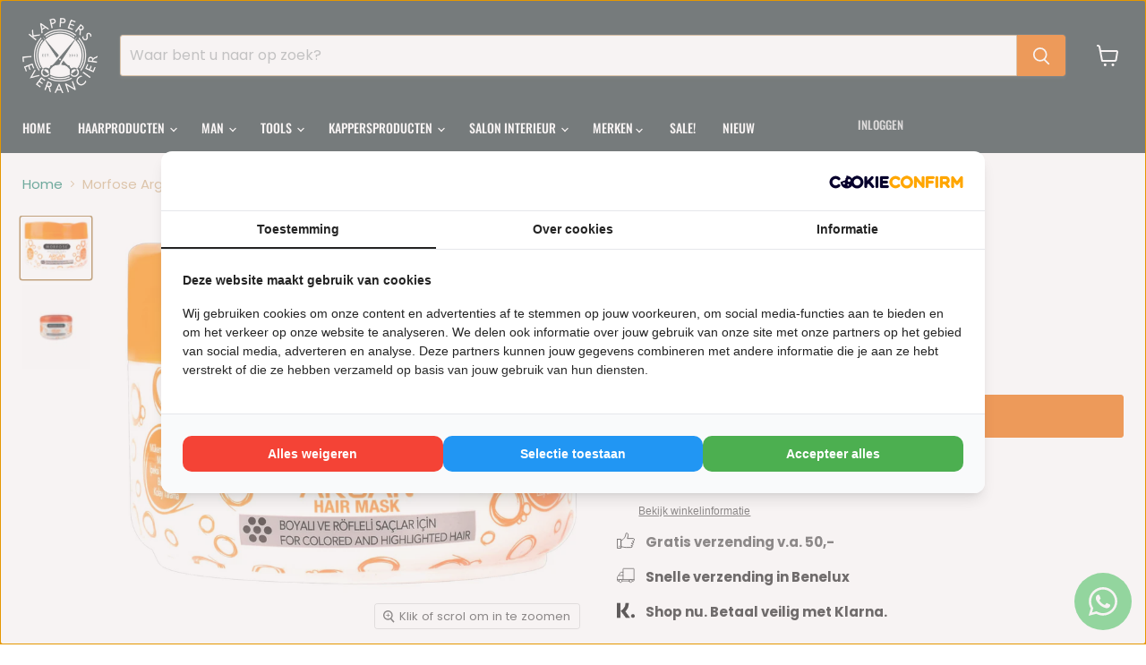

--- FILE ---
content_type: text/html; charset=utf-8
request_url: https://www.kappersleverancier.nl/products/argan-hair-mask
body_size: 71323
content:
<!doctype html>
<html class="no-js no-touch" lang="nl">
  <head>


<!-- Google Tag Manager -->
<script>(function(w,d,s,l,i){w[l]=w[l]||[];w[l].push({'gtm.start':
new Date().getTime(),event:'gtm.js'});var f=d.getElementsByTagName(s)[0],
j=d.createElement(s),dl=l!='dataLayer'?'&l='+l:'';j.async=true;j.src=
'https://www.googletagmanager.com/gtm.js?id='+i+dl;f.parentNode.insertBefore(j,f);
})(window,document,'script','dataLayer','GTM-MQV4PT7');</script>
<!-- End Google Tag Manager -->

<meta name="google-site-verification" content="WYXvH2z1jQ9ExhbnI_7NqkIQv5dy1HwIkb10mRmUed8" />

    
    <meta charset="utf-8">
    <meta http-equiv="x-ua-compatible" content="IE=edge">

    <link rel="preconnect" href="https://cdn.shopify.com">
    <link rel="preconnect" href="https://fonts.shopifycdn.com">
    <link rel="preconnect" href="https://v.shopify.com">
    <link rel="preconnect" href="https://cdn.shopifycloud.com">

    <title>Morfose Argan Hair Masker — Kappersleverancier</title>

    
      <meta name="description" content="Morfose argan haarmasker bevat argan olie die helpt bij het herstellen van de huid en zorgt voor een goed herstel van droog haar. Het intensief voedende masker laat je haar weer zacht en soepel aanvoelen. Inhoud 500 ml.">
    

    
      <link rel="shortcut icon" href="//www.kappersleverancier.nl/cdn/shop/files/Kappers_Leverancier_1_LOGO_KLEIN_32x32.jpg?v=1613579995" type="image/png">
    

    
      <link rel="canonical" href="https://www.kappersleverancier.nl/products/argan-hair-mask" />
    

    <meta name="viewport" content="width=device-width">

    
    





<meta property="og:site_name" content="Kappersleverancier">
<meta property="og:url" content="https://www.kappersleverancier.nl/products/argan-hair-mask">
<meta property="og:title" content="Morfose Argan Hair Masker">
<meta property="og:type" content="product">
<meta property="og:description" content="Morfose argan haarmasker bevat argan olie die helpt bij het herstellen van de huid en zorgt voor een goed herstel van droog haar. Het intensief voedende masker laat je haar weer zacht en soepel aanvoelen. Inhoud 500 ml.">




    
    
    

    
    
    <meta
      property="og:image"
      content="https://www.kappersleverancier.nl/cdn/shop/products/argan_1200x1062.jpg?v=1646391060"
    />
    <meta
      property="og:image:secure_url"
      content="https://www.kappersleverancier.nl/cdn/shop/products/argan_1200x1062.jpg?v=1646391060"
    />
    <meta property="og:image:width" content="1200" />
    <meta property="og:image:height" content="1062" />
    
    
    <meta property="og:image:alt" content="Social media image" />
  












<meta name="twitter:title" content="Morfose Argan Hair Masker">
<meta name="twitter:description" content="Morfose argan haarmasker bevat argan olie die helpt bij het herstellen van de huid en zorgt voor een goed herstel van droog haar. Het intensief voedende masker laat je haar weer zacht en soepel aanvoelen. Inhoud 500 ml.">


    
    
    
      
      
      <meta name="twitter:card" content="summary_large_image">
    
    
    <meta
      property="twitter:image"
      content="https://www.kappersleverancier.nl/cdn/shop/products/argan_1200x600_crop_center.jpg?v=1646391060"
    />
    <meta property="twitter:image:width" content="1200" />
    <meta property="twitter:image:height" content="600" />
    
    
    <meta property="twitter:image:alt" content="Social media image" />
  



    <link rel="preload" href="//www.kappersleverancier.nl/cdn/fonts/oswald/oswald_n5.8ad4910bfdb43e150746ef7aa67f3553e3abe8e2.woff2" as="font" crossorigin="anonymous">
    <link rel="preload" as="style" href="//www.kappersleverancier.nl/cdn/shop/t/15/assets/theme.css?v=12470001879026735451763586563">

    <script>window.performance && window.performance.mark && window.performance.mark('shopify.content_for_header.start');</script><meta name="google-site-verification" content="KKTBagB1OnaalRov0mYB8Fg1DuSjXiHpUnLeChl4IWo">
<meta id="shopify-digital-wallet" name="shopify-digital-wallet" content="/52749664448/digital_wallets/dialog">
<meta name="shopify-checkout-api-token" content="a166fe520a9b69d5ff0823866d858a61">
<meta id="in-context-paypal-metadata" data-shop-id="52749664448" data-venmo-supported="false" data-environment="production" data-locale="nl_NL" data-paypal-v4="true" data-currency="EUR">
<link rel="alternate" type="application/json+oembed" href="https://www.kappersleverancier.nl/products/argan-hair-mask.oembed">
<script async="async" src="/checkouts/internal/preloads.js?locale=nl-NL"></script>
<link rel="preconnect" href="https://shop.app" crossorigin="anonymous">
<script async="async" src="https://shop.app/checkouts/internal/preloads.js?locale=nl-NL&shop_id=52749664448" crossorigin="anonymous"></script>
<script id="apple-pay-shop-capabilities" type="application/json">{"shopId":52749664448,"countryCode":"NL","currencyCode":"EUR","merchantCapabilities":["supports3DS"],"merchantId":"gid:\/\/shopify\/Shop\/52749664448","merchantName":"Kappersleverancier","requiredBillingContactFields":["postalAddress","email","phone"],"requiredShippingContactFields":["postalAddress","email","phone"],"shippingType":"shipping","supportedNetworks":["masterCard"],"total":{"type":"pending","label":"Kappersleverancier","amount":"1.00"},"shopifyPaymentsEnabled":true,"supportsSubscriptions":false}</script>
<script id="shopify-features" type="application/json">{"accessToken":"a166fe520a9b69d5ff0823866d858a61","betas":["rich-media-storefront-analytics"],"domain":"www.kappersleverancier.nl","predictiveSearch":true,"shopId":52749664448,"locale":"nl"}</script>
<script>var Shopify = Shopify || {};
Shopify.shop = "kappersleverancier.myshopify.com";
Shopify.locale = "nl";
Shopify.currency = {"active":"EUR","rate":"1.0"};
Shopify.country = "NL";
Shopify.theme = {"name":"SC | Updated 2025 droplogicx - Black Friday 2025","id":190251106649,"schema_name":"Empire","schema_version":"11.1.1","theme_store_id":838,"role":"main"};
Shopify.theme.handle = "null";
Shopify.theme.style = {"id":null,"handle":null};
Shopify.cdnHost = "www.kappersleverancier.nl/cdn";
Shopify.routes = Shopify.routes || {};
Shopify.routes.root = "/";</script>
<script type="module">!function(o){(o.Shopify=o.Shopify||{}).modules=!0}(window);</script>
<script>!function(o){function n(){var o=[];function n(){o.push(Array.prototype.slice.apply(arguments))}return n.q=o,n}var t=o.Shopify=o.Shopify||{};t.loadFeatures=n(),t.autoloadFeatures=n()}(window);</script>
<script>
  window.ShopifyPay = window.ShopifyPay || {};
  window.ShopifyPay.apiHost = "shop.app\/pay";
  window.ShopifyPay.redirectState = null;
</script>
<script id="shop-js-analytics" type="application/json">{"pageType":"product"}</script>
<script defer="defer" async type="module" src="//www.kappersleverancier.nl/cdn/shopifycloud/shop-js/modules/v2/client.init-shop-cart-sync_temwk-5i.nl.esm.js"></script>
<script defer="defer" async type="module" src="//www.kappersleverancier.nl/cdn/shopifycloud/shop-js/modules/v2/chunk.common_CCZ-xm-Q.esm.js"></script>
<script type="module">
  await import("//www.kappersleverancier.nl/cdn/shopifycloud/shop-js/modules/v2/client.init-shop-cart-sync_temwk-5i.nl.esm.js");
await import("//www.kappersleverancier.nl/cdn/shopifycloud/shop-js/modules/v2/chunk.common_CCZ-xm-Q.esm.js");

  window.Shopify.SignInWithShop?.initShopCartSync?.({"fedCMEnabled":true,"windoidEnabled":true});

</script>
<script>
  window.Shopify = window.Shopify || {};
  if (!window.Shopify.featureAssets) window.Shopify.featureAssets = {};
  window.Shopify.featureAssets['shop-js'] = {"shop-cart-sync":["modules/v2/client.shop-cart-sync_C_VO6eFW.nl.esm.js","modules/v2/chunk.common_CCZ-xm-Q.esm.js"],"init-fed-cm":["modules/v2/client.init-fed-cm_FItnDNcC.nl.esm.js","modules/v2/chunk.common_CCZ-xm-Q.esm.js"],"shop-button":["modules/v2/client.shop-button_IpPg0fLo.nl.esm.js","modules/v2/chunk.common_CCZ-xm-Q.esm.js"],"init-windoid":["modules/v2/client.init-windoid_DdE6oLv5.nl.esm.js","modules/v2/chunk.common_CCZ-xm-Q.esm.js"],"shop-cash-offers":["modules/v2/client.shop-cash-offers_D6q7lL9C.nl.esm.js","modules/v2/chunk.common_CCZ-xm-Q.esm.js","modules/v2/chunk.modal_BmkKFhvx.esm.js"],"shop-toast-manager":["modules/v2/client.shop-toast-manager_Bl40k8tl.nl.esm.js","modules/v2/chunk.common_CCZ-xm-Q.esm.js"],"init-shop-email-lookup-coordinator":["modules/v2/client.init-shop-email-lookup-coordinator_BOK7joXB.nl.esm.js","modules/v2/chunk.common_CCZ-xm-Q.esm.js"],"pay-button":["modules/v2/client.pay-button_C7i2_XxJ.nl.esm.js","modules/v2/chunk.common_CCZ-xm-Q.esm.js"],"avatar":["modules/v2/client.avatar_BTnouDA3.nl.esm.js"],"init-shop-cart-sync":["modules/v2/client.init-shop-cart-sync_temwk-5i.nl.esm.js","modules/v2/chunk.common_CCZ-xm-Q.esm.js"],"shop-login-button":["modules/v2/client.shop-login-button_DdCzYdFS.nl.esm.js","modules/v2/chunk.common_CCZ-xm-Q.esm.js","modules/v2/chunk.modal_BmkKFhvx.esm.js"],"init-customer-accounts-sign-up":["modules/v2/client.init-customer-accounts-sign-up_DFXIGKiG.nl.esm.js","modules/v2/client.shop-login-button_DdCzYdFS.nl.esm.js","modules/v2/chunk.common_CCZ-xm-Q.esm.js","modules/v2/chunk.modal_BmkKFhvx.esm.js"],"init-shop-for-new-customer-accounts":["modules/v2/client.init-shop-for-new-customer-accounts_CnDrhKuX.nl.esm.js","modules/v2/client.shop-login-button_DdCzYdFS.nl.esm.js","modules/v2/chunk.common_CCZ-xm-Q.esm.js","modules/v2/chunk.modal_BmkKFhvx.esm.js"],"init-customer-accounts":["modules/v2/client.init-customer-accounts_9lqyQGg7.nl.esm.js","modules/v2/client.shop-login-button_DdCzYdFS.nl.esm.js","modules/v2/chunk.common_CCZ-xm-Q.esm.js","modules/v2/chunk.modal_BmkKFhvx.esm.js"],"shop-follow-button":["modules/v2/client.shop-follow-button_DDFkCFR_.nl.esm.js","modules/v2/chunk.common_CCZ-xm-Q.esm.js","modules/v2/chunk.modal_BmkKFhvx.esm.js"],"lead-capture":["modules/v2/client.lead-capture_D6a5IkTE.nl.esm.js","modules/v2/chunk.common_CCZ-xm-Q.esm.js","modules/v2/chunk.modal_BmkKFhvx.esm.js"],"checkout-modal":["modules/v2/client.checkout-modal_ls22PHbP.nl.esm.js","modules/v2/chunk.common_CCZ-xm-Q.esm.js","modules/v2/chunk.modal_BmkKFhvx.esm.js"],"shop-login":["modules/v2/client.shop-login_DnuKONkX.nl.esm.js","modules/v2/chunk.common_CCZ-xm-Q.esm.js","modules/v2/chunk.modal_BmkKFhvx.esm.js"],"payment-terms":["modules/v2/client.payment-terms_Cx_gmh72.nl.esm.js","modules/v2/chunk.common_CCZ-xm-Q.esm.js","modules/v2/chunk.modal_BmkKFhvx.esm.js"]};
</script>
<script>(function() {
  var isLoaded = false;
  function asyncLoad() {
    if (isLoaded) return;
    isLoaded = true;
    var urls = ["https:\/\/ecommplugins-scripts.trustpilot.com\/v2.1\/js\/header.min.js?settings=eyJrZXkiOiJ1MzBTSDRDdGRYeDNOS0xlIiwicyI6Im5vbmUifQ==\u0026shop=kappersleverancier.myshopify.com","https:\/\/ecommplugins-trustboxsettings.trustpilot.com\/kappersleverancier.myshopify.com.js?settings=1684931244245\u0026shop=kappersleverancier.myshopify.com","https:\/\/widget.trustpilot.com\/bootstrap\/v5\/tp.widget.sync.bootstrap.min.js?shop=kappersleverancier.myshopify.com","\/\/cdn.shopify.com\/proxy\/3e62fb312bade435c26c6533cd4ea43c3418beede22be0881f773f011815be8b\/quotify.dev\/js\/widget.js?shop=kappersleverancier.myshopify.com\u0026sp-cache-control=cHVibGljLCBtYXgtYWdlPTkwMA","https:\/\/cdn1.profitmetrics.io\/0B6679B190F3F930\/shopify-bundle.js?shop=kappersleverancier.myshopify.com","https:\/\/faq-king.com\/scripts\/faq_app_82661f88caf88532214a99d2e3a4132c.js?shop=kappersleverancier.myshopify.com"];
    for (var i = 0; i < urls.length; i++) {
      var s = document.createElement('script');
      s.type = 'text/javascript';
      s.async = true;
      s.src = urls[i];
      var x = document.getElementsByTagName('script')[0];
      x.parentNode.insertBefore(s, x);
    }
  };
  if(window.attachEvent) {
    window.attachEvent('onload', asyncLoad);
  } else {
    window.addEventListener('load', asyncLoad, false);
  }
})();</script>
<script id="__st">var __st={"a":52749664448,"offset":3600,"reqid":"a4732979-e78b-44b9-ab0a-5f8115a8f96b-1768980223","pageurl":"www.kappersleverancier.nl\/products\/argan-hair-mask","u":"6eba0656fc6c","p":"product","rtyp":"product","rid":6145116242112};</script>
<script>window.ShopifyPaypalV4VisibilityTracking = true;</script>
<script id="captcha-bootstrap">!function(){'use strict';const t='contact',e='account',n='new_comment',o=[[t,t],['blogs',n],['comments',n],[t,'customer']],c=[[e,'customer_login'],[e,'guest_login'],[e,'recover_customer_password'],[e,'create_customer']],r=t=>t.map((([t,e])=>`form[action*='/${t}']:not([data-nocaptcha='true']) input[name='form_type'][value='${e}']`)).join(','),a=t=>()=>t?[...document.querySelectorAll(t)].map((t=>t.form)):[];function s(){const t=[...o],e=r(t);return a(e)}const i='password',u='form_key',d=['recaptcha-v3-token','g-recaptcha-response','h-captcha-response',i],f=()=>{try{return window.sessionStorage}catch{return}},m='__shopify_v',_=t=>t.elements[u];function p(t,e,n=!1){try{const o=window.sessionStorage,c=JSON.parse(o.getItem(e)),{data:r}=function(t){const{data:e,action:n}=t;return t[m]||n?{data:e,action:n}:{data:t,action:n}}(c);for(const[e,n]of Object.entries(r))t.elements[e]&&(t.elements[e].value=n);n&&o.removeItem(e)}catch(o){console.error('form repopulation failed',{error:o})}}const l='form_type',E='cptcha';function T(t){t.dataset[E]=!0}const w=window,h=w.document,L='Shopify',v='ce_forms',y='captcha';let A=!1;((t,e)=>{const n=(g='f06e6c50-85a8-45c8-87d0-21a2b65856fe',I='https://cdn.shopify.com/shopifycloud/storefront-forms-hcaptcha/ce_storefront_forms_captcha_hcaptcha.v1.5.2.iife.js',D={infoText:'Beschermd door hCaptcha',privacyText:'Privacy',termsText:'Voorwaarden'},(t,e,n)=>{const o=w[L][v],c=o.bindForm;if(c)return c(t,g,e,D).then(n);var r;o.q.push([[t,g,e,D],n]),r=I,A||(h.body.append(Object.assign(h.createElement('script'),{id:'captcha-provider',async:!0,src:r})),A=!0)});var g,I,D;w[L]=w[L]||{},w[L][v]=w[L][v]||{},w[L][v].q=[],w[L][y]=w[L][y]||{},w[L][y].protect=function(t,e){n(t,void 0,e),T(t)},Object.freeze(w[L][y]),function(t,e,n,w,h,L){const[v,y,A,g]=function(t,e,n){const i=e?o:[],u=t?c:[],d=[...i,...u],f=r(d),m=r(i),_=r(d.filter((([t,e])=>n.includes(e))));return[a(f),a(m),a(_),s()]}(w,h,L),I=t=>{const e=t.target;return e instanceof HTMLFormElement?e:e&&e.form},D=t=>v().includes(t);t.addEventListener('submit',(t=>{const e=I(t);if(!e)return;const n=D(e)&&!e.dataset.hcaptchaBound&&!e.dataset.recaptchaBound,o=_(e),c=g().includes(e)&&(!o||!o.value);(n||c)&&t.preventDefault(),c&&!n&&(function(t){try{if(!f())return;!function(t){const e=f();if(!e)return;const n=_(t);if(!n)return;const o=n.value;o&&e.removeItem(o)}(t);const e=Array.from(Array(32),(()=>Math.random().toString(36)[2])).join('');!function(t,e){_(t)||t.append(Object.assign(document.createElement('input'),{type:'hidden',name:u})),t.elements[u].value=e}(t,e),function(t,e){const n=f();if(!n)return;const o=[...t.querySelectorAll(`input[type='${i}']`)].map((({name:t})=>t)),c=[...d,...o],r={};for(const[a,s]of new FormData(t).entries())c.includes(a)||(r[a]=s);n.setItem(e,JSON.stringify({[m]:1,action:t.action,data:r}))}(t,e)}catch(e){console.error('failed to persist form',e)}}(e),e.submit())}));const S=(t,e)=>{t&&!t.dataset[E]&&(n(t,e.some((e=>e===t))),T(t))};for(const o of['focusin','change'])t.addEventListener(o,(t=>{const e=I(t);D(e)&&S(e,y())}));const B=e.get('form_key'),M=e.get(l),P=B&&M;t.addEventListener('DOMContentLoaded',(()=>{const t=y();if(P)for(const e of t)e.elements[l].value===M&&p(e,B);[...new Set([...A(),...v().filter((t=>'true'===t.dataset.shopifyCaptcha))])].forEach((e=>S(e,t)))}))}(h,new URLSearchParams(w.location.search),n,t,e,['guest_login'])})(!0,!0)}();</script>
<script integrity="sha256-4kQ18oKyAcykRKYeNunJcIwy7WH5gtpwJnB7kiuLZ1E=" data-source-attribution="shopify.loadfeatures" defer="defer" src="//www.kappersleverancier.nl/cdn/shopifycloud/storefront/assets/storefront/load_feature-a0a9edcb.js" crossorigin="anonymous"></script>
<script crossorigin="anonymous" defer="defer" src="//www.kappersleverancier.nl/cdn/shopifycloud/storefront/assets/shopify_pay/storefront-65b4c6d7.js?v=20250812"></script>
<script data-source-attribution="shopify.dynamic_checkout.dynamic.init">var Shopify=Shopify||{};Shopify.PaymentButton=Shopify.PaymentButton||{isStorefrontPortableWallets:!0,init:function(){window.Shopify.PaymentButton.init=function(){};var t=document.createElement("script");t.src="https://www.kappersleverancier.nl/cdn/shopifycloud/portable-wallets/latest/portable-wallets.nl.js",t.type="module",document.head.appendChild(t)}};
</script>
<script data-source-attribution="shopify.dynamic_checkout.buyer_consent">
  function portableWalletsHideBuyerConsent(e){var t=document.getElementById("shopify-buyer-consent"),n=document.getElementById("shopify-subscription-policy-button");t&&n&&(t.classList.add("hidden"),t.setAttribute("aria-hidden","true"),n.removeEventListener("click",e))}function portableWalletsShowBuyerConsent(e){var t=document.getElementById("shopify-buyer-consent"),n=document.getElementById("shopify-subscription-policy-button");t&&n&&(t.classList.remove("hidden"),t.removeAttribute("aria-hidden"),n.addEventListener("click",e))}window.Shopify?.PaymentButton&&(window.Shopify.PaymentButton.hideBuyerConsent=portableWalletsHideBuyerConsent,window.Shopify.PaymentButton.showBuyerConsent=portableWalletsShowBuyerConsent);
</script>
<script data-source-attribution="shopify.dynamic_checkout.cart.bootstrap">document.addEventListener("DOMContentLoaded",(function(){function t(){return document.querySelector("shopify-accelerated-checkout-cart, shopify-accelerated-checkout")}if(t())Shopify.PaymentButton.init();else{new MutationObserver((function(e,n){t()&&(Shopify.PaymentButton.init(),n.disconnect())})).observe(document.body,{childList:!0,subtree:!0})}}));
</script>
<link id="shopify-accelerated-checkout-styles" rel="stylesheet" media="screen" href="https://www.kappersleverancier.nl/cdn/shopifycloud/portable-wallets/latest/accelerated-checkout-backwards-compat.css" crossorigin="anonymous">
<style id="shopify-accelerated-checkout-cart">
        #shopify-buyer-consent {
  margin-top: 1em;
  display: inline-block;
  width: 100%;
}

#shopify-buyer-consent.hidden {
  display: none;
}

#shopify-subscription-policy-button {
  background: none;
  border: none;
  padding: 0;
  text-decoration: underline;
  font-size: inherit;
  cursor: pointer;
}

#shopify-subscription-policy-button::before {
  box-shadow: none;
}

      </style>

<script>window.performance && window.performance.mark && window.performance.mark('shopify.content_for_header.end');</script>

    <link href="//www.kappersleverancier.nl/cdn/shop/t/15/assets/theme.css?v=12470001879026735451763586563" rel="stylesheet" type="text/css" media="all" />

    
      <link href="//www.kappersleverancier.nl/cdn/shop/t/15/assets/ripple.css?v=100240391239311985871763475235" rel="stylesheet" type="text/css" media="all" />
    

    
    <script>
      window.Theme = window.Theme || {};
      window.Theme.version = '11.1.1';
      window.Theme.name = 'Empire';
      window.Theme.routes = {
        "root_url": "/",
        "account_url": "/account",
        "account_login_url": "/account/login",
        "account_logout_url": "/account/logout",
        "account_register_url": "/account/register",
        "account_addresses_url": "/account/addresses",
        "collections_url": "/collections",
        "all_products_collection_url": "/collections/all",
        "search_url": "/search",
        "predictive_search_url": "/search/suggest",
        "cart_url": "/cart",
        "cart_add_url": "/cart/add",
        "cart_change_url": "/cart/change",
        "cart_clear_url": "/cart/clear",
        "product_recommendations_url": "/recommendations/products",
      };
    </script>
    

  <!-- BEGIN app block: shopify://apps/kaching-bundles/blocks/app-embed-block/6c637362-a106-4a32-94ac-94dcfd68cdb8 -->
<!-- Kaching Bundles App Embed -->

<!-- BEGIN app snippet: app-embed-content --><script>
  // Prevent duplicate initialization if both app embeds are enabled
  if (window.kachingBundlesAppEmbedLoaded) {
    console.warn('[Kaching Bundles] Multiple app embed blocks detected. Please disable one of them. Skipping duplicate initialization.');
  } else {
    window.kachingBundlesAppEmbedLoaded = true;
    window.kachingBundlesEnabled = true;
    window.kachingBundlesInitialized = false;

    // Allow calling kachingBundlesInitialize before the script is loaded
    (() => {
      let shouldInitialize = false;
      let realInitialize = null;

      window.kachingBundlesInitialize = () => {
        if (realInitialize) {
          realInitialize();
        } else {
          shouldInitialize = true;
        }
      };

      Object.defineProperty(window, '__kachingBundlesInitializeInternal', {
        set(fn) {
          realInitialize = fn;
          if (shouldInitialize) {
            shouldInitialize = false;
            fn();
          }
        },
        get() {
          return realInitialize;
        }
      });
    })();
  }
</script>

<script id="kaching-bundles-config" type="application/json">
  

  {
    "shopifyDomain": "kappersleverancier.myshopify.com",
    "moneyFormat": "€{{amount_with_comma_separator}}",
    "locale": "nl",
    "liquidLocale": "nl",
    "country": "NL",
    "currencyRate": 1,
    "marketId": 2289139904,
    "productId": 6145116242112,
    "storefrontAccessToken": "d52ee6cf0f6ac90000094e482cecbb0d",
    "accessScopes": ["unauthenticated_read_product_listings","unauthenticated_read_selling_plans"],
    "customApiHost": null,
    "keepQuantityInput": false,
    "ignoreDeselect": false,
    "ignoreUnitPrice": false,
    "requireCustomerLogin": false,
    "abTestsRunning": false,
    "webPixel": true,
    "b2bCustomer": false,
    "isLoggedIn": false,
    "preview": false,
    "defaultTranslations": {
      "system.out_of_stock": "Er zijn niet genoeg artikelen op voorraad, kies een kleinere bundel.",
      "system.invalid_variant": "Sorry, dit is momenteel niet beschikbaar.",
      "system.unavailable_option_value": "Niet beschikbaar"
    },
    "customSelectors": {
      "quantity": null,
      "addToCartButton": null,
      "variantPicker": null,
      "price": null,
      "priceCompare": null
    },
    "shopCustomStyles": "",
    "featureFlags": {"native_swatches_disabled":true,"remove_variant_change_delay":false,"legacy_saved_percentage":true,"discount_function_v4":true,"update_native_price":false}

  }
</script>



<link rel="modulepreload" href="https://cdn.shopify.com/extensions/019bdbd3-8519-7bc3-b748-3f30104dfdea/kaching-bundles-1557/assets/kaching-bundles.js" crossorigin="anonymous" fetchpriority="high">
<script type="module" src="https://cdn.shopify.com/extensions/019bdbd3-8519-7bc3-b748-3f30104dfdea/kaching-bundles-1557/assets/loader.js" crossorigin="anonymous" fetchpriority="high"></script>
<link rel="stylesheet" href="https://cdn.shopify.com/extensions/019bdbd3-8519-7bc3-b748-3f30104dfdea/kaching-bundles-1557/assets/kaching-bundles.css" media="print" onload="this.media='all'" fetchpriority="high">

<style>
  .kaching-bundles__block {
    display: none;
  }

  .kaching-bundles-sticky-atc {
    display: none;
  }
</style>

<!-- BEGIN app snippet: product -->
  <script class="kaching-bundles-product" data-product-id="6145116242112" data-main="true" type="application/json">
    {
      "id": 6145116242112,
      "handle": "argan-hair-mask",
      "url": "\/products\/argan-hair-mask",
      "availableForSale": true,
      "title": "Morfose Argan Hair Masker",
      "image": "\/\/www.kappersleverancier.nl\/cdn\/shop\/products\/argan.jpg?height=200\u0026v=1646391060",
      "collectionIds": [240283582656,240285155520,654011957593],
      "options": [
        
          {
            "defaultName": "Title",
            "name": "Title",
            "position": 1,
            "optionValues": [
              
                {
                  "id": 701438886233,
                  "defaultName": "Default Title",
                  "name": "Default Title",
                  "swatch": {
                    "color": null,
                    "image": null
                  }
                }
              
            ]
          }
        
      ],
      "selectedVariantId": 37878139257024,
      "variants": [
        
          {
            "id": 37878139257024,
            "availableForSale": true,
            "price": 959,
            "compareAtPrice": null,
            "options": ["Default Title"],
            "imageId": null,
            "image": null,
            "inventoryManagement": "shopify",
            "inventoryPolicy": "continue",
            "inventoryQuantity": 44,
            "unitPriceQuantityValue": null,
            "unitPriceQuantityUnit": null,
            "unitPriceReferenceValue": null,
            "unitPriceReferenceUnit": null,
            "sellingPlans": [
              
            ]
          }
        
      ],
      "requiresSellingPlan": false,
      "sellingPlans": [
        
      ],
      "isNativeBundle": null,
      "metafields": {
        "text": null,
        "text2": null,
        "text3": null,
        "text4": null
      },
      "legacyMetafields": {
        "kaching_bundles": {
          "text": null,
          "text2": null
        }
      }
    }
  </script>

<!-- END app snippet --><!-- BEGIN app snippet: deal_blocks -->
  

  
    
      
    
  
    
  
    
      
    
  
    
      
    
  

  
    
  
    
      

      

      
    
  
    
  
    
  

  
    
  
    
  
    
  
    
  

  
    <script class="kaching-bundles-deal-block-settings" data-product-id="6145116242112" type="application/json"></script>
  

  

<!-- END app snippet -->


<!-- END app snippet -->

<!-- Kaching Bundles App Embed End -->


<!-- END app block --><!-- BEGIN app block: shopify://apps/judge-me-reviews/blocks/judgeme_core/61ccd3b1-a9f2-4160-9fe9-4fec8413e5d8 --><!-- Start of Judge.me Core -->






<link rel="dns-prefetch" href="https://cdnwidget.judge.me">
<link rel="dns-prefetch" href="https://cdn.judge.me">
<link rel="dns-prefetch" href="https://cdn1.judge.me">
<link rel="dns-prefetch" href="https://api.judge.me">

<script data-cfasync='false' class='jdgm-settings-script'>window.jdgmSettings={"pagination":5,"disable_web_reviews":false,"badge_no_review_text":"Geen beoordelingen","badge_n_reviews_text":"{{ n }} beoordeling/beoordelingen","hide_badge_preview_if_no_reviews":true,"badge_hide_text":false,"enforce_center_preview_badge":false,"widget_title":"Klantbeoordelingen","widget_open_form_text":"Schrijf een beoordeling","widget_close_form_text":"Beoordeling annuleren","widget_refresh_page_text":"Pagina vernieuwen","widget_summary_text":"Gebaseerd op {{ number_of_reviews }} beoordeling/beoordelingen","widget_no_review_text":"Wees de eerste om een beoordeling te schrijven","widget_name_field_text":"Weergavenaam","widget_verified_name_field_text":"Geverifieerde naam (openbaar)","widget_name_placeholder_text":"Weergavenaam","widget_required_field_error_text":"Dit veld is verplicht.","widget_email_field_text":"E-mailadres","widget_verified_email_field_text":"Geverifieerde e-mail (privé, kan niet worden bewerkt)","widget_email_placeholder_text":"Je e-mailadres","widget_email_field_error_text":"Voer een geldig e-mailadres in.","widget_rating_field_text":"Beoordeling","widget_review_title_field_text":"Titel beoordeling","widget_review_title_placeholder_text":"Geef je beoordeling een titel","widget_review_body_field_text":"Beoordeling inhoud","widget_review_body_placeholder_text":"Begin hier met schrijven...","widget_pictures_field_text":"Foto/Video (optioneel)","widget_submit_review_text":"Beoordeling indienen","widget_submit_verified_review_text":"Geverifieerde beoordeling indienen","widget_submit_success_msg_with_auto_publish":"Dank je wel! Vernieuw de pagina over een paar momenten om je beoordeling te zien. Je kunt je beoordeling verwijderen of bewerken door in te loggen bij \u003ca href='https://judge.me/login' target='_blank' rel='nofollow noopener'\u003eJudge.me\u003c/a\u003e","widget_submit_success_msg_no_auto_publish":"Dank je wel! Je beoordeling wordt gepubliceerd zodra deze is goedgekeurd door de winkelbeheerder. Je kunt je beoordeling verwijderen of bewerken door in te loggen bij \u003ca href='https://judge.me/login' target='_blank' rel='nofollow noopener'\u003eJudge.me\u003c/a\u003e","widget_show_default_reviews_out_of_total_text":"{{ n_reviews_shown }} van de {{ n_reviews }} beoordelingen worden getoond.","widget_show_all_link_text":"Toon alles","widget_show_less_link_text":"Toon minder","widget_author_said_text":"{{ reviewer_name }} zei:","widget_days_text":"{{ n }} dagen geleden","widget_weeks_text":"{{ n }} week/weken geleden","widget_months_text":"{{ n }} maand/maanden geleden","widget_years_text":"{{ n }} jaar/jaren geleden","widget_yesterday_text":"Gisteren","widget_today_text":"Vandaag","widget_replied_text":"\u003e\u003e {{ shop_name }} antwoordde:","widget_read_more_text":"Lees meer","widget_reviewer_name_as_initial":"","widget_rating_filter_color":"#fbcd0a","widget_rating_filter_see_all_text":"Bekijk alle beoordelingen","widget_sorting_most_recent_text":"Meest recent","widget_sorting_highest_rating_text":"Hoogste beoordeling","widget_sorting_lowest_rating_text":"Laagste beoordeling","widget_sorting_with_pictures_text":"Alleen foto's","widget_sorting_most_helpful_text":"Meest nuttig","widget_open_question_form_text":"Stel een vraag","widget_reviews_subtab_text":"Beoordelingen","widget_questions_subtab_text":"Vragen","widget_question_label_text":"Vraag","widget_answer_label_text":"Antwoord","widget_question_placeholder_text":"Schrijf hier je vraag","widget_submit_question_text":"Vraag indienen","widget_question_submit_success_text":"Bedankt voor je vraag! We zullen je op de hoogte stellen zodra deze is beantwoord.","verified_badge_text":"Geverifieerd","verified_badge_bg_color":"","verified_badge_text_color":"","verified_badge_placement":"left-of-reviewer-name","widget_review_max_height":"","widget_hide_border":false,"widget_social_share":false,"widget_thumb":false,"widget_review_location_show":false,"widget_location_format":"","all_reviews_include_out_of_store_products":true,"all_reviews_out_of_store_text":"(buiten de winkel)","all_reviews_pagination":100,"all_reviews_product_name_prefix_text":"over","enable_review_pictures":true,"enable_question_anwser":false,"widget_theme":"default","review_date_format":"dd/mm/yyyy","default_sort_method":"most-recent","widget_product_reviews_subtab_text":"Productbeoordelingen","widget_shop_reviews_subtab_text":"Winkelbeoordelingen","widget_other_products_reviews_text":"Beoordelingen voor andere producten","widget_store_reviews_subtab_text":"Winkelbeoordelingen","widget_no_store_reviews_text":"Deze winkel heeft nog geen beoordelingen","widget_web_restriction_product_reviews_text":"Dit product heeft nog geen beoordelingen","widget_no_items_text":"Geen items gevonden","widget_show_more_text":"Toon meer","widget_write_a_store_review_text":"Schrijf een winkelbeoordeling","widget_other_languages_heading":"Beoordelingen in andere talen","widget_translate_review_text":"Vertaal beoordeling naar {{ language }}","widget_translating_review_text":"Bezig met vertalen...","widget_show_original_translation_text":"Toon origineel ({{ language }})","widget_translate_review_failed_text":"Beoordeling kon niet worden vertaald.","widget_translate_review_retry_text":"Opnieuw proberen","widget_translate_review_try_again_later_text":"Probeer het later opnieuw","show_product_url_for_grouped_product":false,"widget_sorting_pictures_first_text":"Foto's eerst","show_pictures_on_all_rev_page_mobile":false,"show_pictures_on_all_rev_page_desktop":false,"floating_tab_hide_mobile_install_preference":false,"floating_tab_button_name":"★ Beoordelingen","floating_tab_title":"Laat klanten voor ons spreken","floating_tab_button_color":"","floating_tab_button_background_color":"","floating_tab_url":"","floating_tab_url_enabled":false,"floating_tab_tab_style":"text","all_reviews_text_badge_text":"Klanten beoordelen ons met {{ shop.metafields.judgeme.all_reviews_rating | round: 1 }}/5 op basis van {{ shop.metafields.judgeme.all_reviews_count }} beoordelingen.","all_reviews_text_badge_text_branded_style":"{{ shop.metafields.judgeme.all_reviews_rating | round: 1 }} van de 5 sterren op basis van {{ shop.metafields.judgeme.all_reviews_count }} beoordelingen","is_all_reviews_text_badge_a_link":false,"show_stars_for_all_reviews_text_badge":false,"all_reviews_text_badge_url":"","all_reviews_text_style":"branded","all_reviews_text_color_style":"judgeme_brand_color","all_reviews_text_color":"#108474","all_reviews_text_show_jm_brand":false,"featured_carousel_show_header":true,"featured_carousel_title":"Laat klanten voor ons spreken","testimonials_carousel_title":"Klanten beoordelen ons","videos_carousel_title":"Echte klantervaringen","cards_carousel_title":"Klanten beoordelen ons","featured_carousel_count_text":"uit {{ n }} beoordelingen","featured_carousel_add_link_to_all_reviews_page":true,"featured_carousel_url":"","featured_carousel_show_images":true,"featured_carousel_autoslide_interval":5,"featured_carousel_arrows_on_the_sides":false,"featured_carousel_height":250,"featured_carousel_width":80,"featured_carousel_image_size":0,"featured_carousel_image_height":190,"featured_carousel_arrow_color":"#C1C1C1","verified_count_badge_style":"branded","verified_count_badge_orientation":"horizontal","verified_count_badge_color_style":"judgeme_brand_color","verified_count_badge_color":"#108474","is_verified_count_badge_a_link":false,"verified_count_badge_url":"","verified_count_badge_show_jm_brand":true,"widget_rating_preset_default":5,"widget_first_sub_tab":"product-reviews","widget_show_histogram":true,"widget_histogram_use_custom_color":false,"widget_pagination_use_custom_color":false,"widget_star_use_custom_color":false,"widget_verified_badge_use_custom_color":false,"widget_write_review_use_custom_color":false,"picture_reminder_submit_button":"Upload Pictures","enable_review_videos":true,"mute_video_by_default":false,"widget_sorting_videos_first_text":"Video's eerst","widget_review_pending_text":"In afwachting","featured_carousel_items_for_large_screen":5,"social_share_options_order":"Facebook,Twitter","remove_microdata_snippet":true,"disable_json_ld":false,"enable_json_ld_products":false,"preview_badge_show_question_text":false,"preview_badge_no_question_text":"Geen vragen","preview_badge_n_question_text":"{{ number_of_questions }} vraag/vragen","qa_badge_show_icon":false,"qa_badge_position":"same-row","remove_judgeme_branding":true,"widget_add_search_bar":false,"widget_search_bar_placeholder":"Zoeken","widget_sorting_verified_only_text":"Alleen geverifieerd","featured_carousel_theme":"gallery","featured_carousel_show_rating":true,"featured_carousel_show_title":true,"featured_carousel_show_body":true,"featured_carousel_show_date":false,"featured_carousel_show_reviewer":true,"featured_carousel_show_product":true,"featured_carousel_header_background_color":"#108474","featured_carousel_header_text_color":"#ffffff","featured_carousel_name_product_separator":"reviewed","featured_carousel_full_star_background":"#D39808","featured_carousel_empty_star_background":"#dadada","featured_carousel_vertical_theme_background":"#f9fafb","featured_carousel_verified_badge_enable":true,"featured_carousel_verified_badge_color":"#108474","featured_carousel_border_style":"round","featured_carousel_review_line_length_limit":3,"featured_carousel_more_reviews_button_text":"Meer beoordelingen lezen","featured_carousel_view_product_button_text":"Product bekijken","all_reviews_page_load_reviews_on":"scroll","all_reviews_page_load_more_text":"Meer beoordelingen laden","disable_fb_tab_reviews":false,"enable_ajax_cdn_cache":false,"widget_advanced_speed_features":5,"widget_public_name_text":"openbaar weergegeven als","default_reviewer_name":"John Smith","default_reviewer_name_has_non_latin":true,"widget_reviewer_anonymous":"Anoniem","medals_widget_title":"Judge.me Beoordelingsmedailles","medals_widget_background_color":"#f9fafb","medals_widget_position":"footer_all_pages","medals_widget_border_color":"#f9fafb","medals_widget_verified_text_position":"left","medals_widget_use_monochromatic_version":false,"medals_widget_elements_color":"#108474","show_reviewer_avatar":true,"widget_invalid_yt_video_url_error_text":"Geen YouTube video URL","widget_max_length_field_error_text":"Voer niet meer dan {0} tekens in.","widget_show_country_flag":false,"widget_show_collected_via_shop_app":true,"widget_verified_by_shop_badge_style":"light","widget_verified_by_shop_text":"Geverifieerd door winkel","widget_show_photo_gallery":true,"widget_load_with_code_splitting":true,"widget_ugc_install_preference":false,"widget_ugc_title":"Door ons gemaakt, door jou gedeeld","widget_ugc_subtitle":"Tag ons om je afbeelding op onze pagina te zien","widget_ugc_arrows_color":"#ffffff","widget_ugc_primary_button_text":"Nu kopen","widget_ugc_primary_button_background_color":"#108474","widget_ugc_primary_button_text_color":"#ffffff","widget_ugc_primary_button_border_width":"0","widget_ugc_primary_button_border_style":"none","widget_ugc_primary_button_border_color":"#108474","widget_ugc_primary_button_border_radius":"25","widget_ugc_secondary_button_text":"Meer laden","widget_ugc_secondary_button_background_color":"#ffffff","widget_ugc_secondary_button_text_color":"#108474","widget_ugc_secondary_button_border_width":"2","widget_ugc_secondary_button_border_style":"solid","widget_ugc_secondary_button_border_color":"#108474","widget_ugc_secondary_button_border_radius":"25","widget_ugc_reviews_button_text":"Beoordelingen bekijken","widget_ugc_reviews_button_background_color":"#ffffff","widget_ugc_reviews_button_text_color":"#108474","widget_ugc_reviews_button_border_width":"2","widget_ugc_reviews_button_border_style":"solid","widget_ugc_reviews_button_border_color":"#108474","widget_ugc_reviews_button_border_radius":"25","widget_ugc_reviews_button_link_to":"judgeme-reviews-page","widget_ugc_show_post_date":true,"widget_ugc_max_width":"800","widget_rating_metafield_value_type":true,"widget_primary_color":"#FFB204","widget_enable_secondary_color":false,"widget_secondary_color":"#edf5f5","widget_summary_average_rating_text":"{{ average_rating }} van de 5","widget_media_grid_title":"Klantfoto's \u0026 -video's","widget_media_grid_see_more_text":"Meer bekijken","widget_round_style":false,"widget_show_product_medals":true,"widget_verified_by_judgeme_text":"Geverifieerd door Judge.me","widget_show_store_medals":true,"widget_verified_by_judgeme_text_in_store_medals":"Geverifieerd door Judge.me","widget_media_field_exceed_quantity_message":"Sorry, we kunnen slechts {{ max_media }} voor één beoordeling accepteren.","widget_media_field_exceed_limit_message":"{{ file_name }} is te groot, selecteer een {{ media_type }} kleiner dan {{ size_limit }}MB.","widget_review_submitted_text":"Beoordeling ingediend!","widget_question_submitted_text":"Vraag ingediend!","widget_close_form_text_question":"Annuleren","widget_write_your_answer_here_text":"Schrijf je antwoord hier","widget_enabled_branded_link":true,"widget_show_collected_by_judgeme":true,"widget_reviewer_name_color":"","widget_write_review_text_color":"","widget_write_review_bg_color":"","widget_collected_by_judgeme_text":"verzameld door Judge.me","widget_pagination_type":"standard","widget_load_more_text":"Meer laden","widget_load_more_color":"#108474","widget_full_review_text":"Volledige beoordeling","widget_read_more_reviews_text":"Meer beoordelingen lezen","widget_read_questions_text":"Vragen lezen","widget_questions_and_answers_text":"Vragen \u0026 antwoorden","widget_verified_by_text":"Geverifieerd door","widget_verified_text":"Geverifieerd","widget_number_of_reviews_text":"{{ number_of_reviews }} beoordelingen","widget_back_button_text":"Terug","widget_next_button_text":"Volgende","widget_custom_forms_filter_button":"Filters","custom_forms_style":"horizontal","widget_show_review_information":false,"how_reviews_are_collected":"Hoe worden beoordelingen verzameld?","widget_show_review_keywords":false,"widget_gdpr_statement":"Hoe we je gegevens gebruiken: We nemen alleen contact met je op over de beoordeling die je hebt achtergelaten, en alleen indien nodig. Door je beoordeling in te dienen, ga je akkoord met Judge.me's \u003ca href='https://judge.me/terms' target='_blank' rel='nofollow noopener'\u003evoorwaarden\u003c/a\u003e, \u003ca href='https://judge.me/privacy' target='_blank' rel='nofollow noopener'\u003eprivacy\u003c/a\u003e en \u003ca href='https://judge.me/content-policy' target='_blank' rel='nofollow noopener'\u003einhoud\u003c/a\u003e beleid.","widget_multilingual_sorting_enabled":false,"widget_translate_review_content_enabled":false,"widget_translate_review_content_method":"manual","popup_widget_review_selection":"automatically_with_pictures","popup_widget_round_border_style":true,"popup_widget_show_title":true,"popup_widget_show_body":true,"popup_widget_show_reviewer":false,"popup_widget_show_product":true,"popup_widget_show_pictures":true,"popup_widget_use_review_picture":true,"popup_widget_show_on_home_page":true,"popup_widget_show_on_product_page":true,"popup_widget_show_on_collection_page":true,"popup_widget_show_on_cart_page":true,"popup_widget_position":"bottom_left","popup_widget_first_review_delay":5,"popup_widget_duration":5,"popup_widget_interval":5,"popup_widget_review_count":5,"popup_widget_hide_on_mobile":true,"review_snippet_widget_round_border_style":true,"review_snippet_widget_card_color":"#FFFFFF","review_snippet_widget_slider_arrows_background_color":"#FFFFFF","review_snippet_widget_slider_arrows_color":"#000000","review_snippet_widget_star_color":"#F2A502","show_product_variant":false,"all_reviews_product_variant_label_text":"Variant: ","widget_show_verified_branding":false,"widget_ai_summary_title":"Klanten zeggen","widget_ai_summary_disclaimer":"AI-aangedreven reviewsamenvatting op basis van recente klantbeoordelingen","widget_show_ai_summary":false,"widget_show_ai_summary_bg":false,"widget_show_review_title_input":true,"redirect_reviewers_invited_via_email":"external_form","request_store_review_after_product_review":false,"request_review_other_products_in_order":false,"review_form_color_scheme":"default","review_form_corner_style":"square","review_form_star_color":{},"review_form_text_color":"#333333","review_form_background_color":"#ffffff","review_form_field_background_color":"#fafafa","review_form_button_color":{},"review_form_button_text_color":"#ffffff","review_form_modal_overlay_color":"#000000","review_content_screen_title_text":"Hoe zou je dit product beoordelen?","review_content_introduction_text":"We zouden het op prijs stellen als je iets over je ervaring zou willen delen.","store_review_form_title_text":"Hoe zou je deze winkel beoordelen?","store_review_form_introduction_text":"We zouden het op prijs stellen als je iets over je ervaring zou willen delen.","show_review_guidance_text":true,"one_star_review_guidance_text":"Slecht","five_star_review_guidance_text":"Goed","customer_information_screen_title_text":"Over jou","customer_information_introduction_text":"Vertel ons meer over jezelf.","custom_questions_screen_title_text":"Uw ervaring in meer detail","custom_questions_introduction_text":"Hier zijn enkele vragen om ons te helpen uw ervaring beter te begrijpen.","review_submitted_screen_title_text":"Bedankt voor je beoordeling!","review_submitted_screen_thank_you_text":"We verwerken deze en hij zal binnenkort in de winkel verschijnen.","review_submitted_screen_email_verification_text":"Bevestig je e-mail door op de link te klikken die we je net hebben gestuurd. Dit helpt ons om beoordelingen authentiek te houden.","review_submitted_request_store_review_text":"Wilt u uw winkelervaring met ons delen?","review_submitted_review_other_products_text":"Wilt u deze producten beoordelen?","store_review_screen_title_text":"Wil je je ervaring met ons delen?","store_review_introduction_text":"We waarden je feedback en gebruiken het om te verbeteren. Deel alstublieft enige gedachten of suggesties die je hebt.","reviewer_media_screen_title_picture_text":"Deel een foto","reviewer_media_introduction_picture_text":"Upload een foto om uw recensie te ondersteunen.","reviewer_media_screen_title_video_text":"Deel een video","reviewer_media_introduction_video_text":"Upload een video om uw recensie te ondersteunen.","reviewer_media_screen_title_picture_or_video_text":"Deel een foto of video","reviewer_media_introduction_picture_or_video_text":"Upload een foto of video om uw recensie te ondersteunen.","reviewer_media_youtube_url_text":"Plak hier uw Youtube URL","advanced_settings_next_step_button_text":"Volgende","advanced_settings_close_review_button_text":"Sluiten","modal_write_review_flow":false,"write_review_flow_required_text":"Verplicht","write_review_flow_privacy_message_text":"We respecteren uw privacy.","write_review_flow_anonymous_text":"Anonieme beoordeling","write_review_flow_visibility_text":"Dit zal niet zichtbaar zijn voor andere klanten.","write_review_flow_multiple_selection_help_text":"Selecteer zoveel als je wilt","write_review_flow_single_selection_help_text":"Selecteer één optie","write_review_flow_required_field_error_text":"Dit veld is verplicht","write_review_flow_invalid_email_error_text":"Voer een geldig e-mailadres in","write_review_flow_max_length_error_text":"Max. {{ max_length }} tekens.","write_review_flow_media_upload_text":"\u003cb\u003eKlik om te uploaden\u003c/b\u003e of sleep en zet neer","write_review_flow_gdpr_statement":"We nemen alleen contact met u op over uw beoordeling indien nodig. Door uw beoordeling in te dienen, gaat u akkoord met onze \u003ca href='https://judge.me/terms' target='_blank' rel='nofollow noopener'\u003ealgemene voorwaarden\u003c/a\u003e en \u003ca href='https://judge.me/privacy' target='_blank' rel='nofollow noopener'\u003eprivacybeleid\u003c/a\u003e.","rating_only_reviews_enabled":false,"show_negative_reviews_help_screen":false,"new_review_flow_help_screen_rating_threshold":3,"negative_review_resolution_screen_title_text":"Vertel ons meer","negative_review_resolution_text":"Je ervaring is belangrijk voor ons. Als er problemen waren met je aankoop, staan we klaar om te helpen. Aarzel niet om contact met ons op te nemen, we zouden graag de gelegenheid hebben om dingen recht te zetten.","negative_review_resolution_button_text":"Neem contact op","negative_review_resolution_proceed_with_review_text":"Laat een beoordeling achter","negative_review_resolution_subject":"Probleem met aankoop van {{ shop_name }}.{{ order_name }}","preview_badge_collection_page_install_status":false,"widget_review_custom_css":"","preview_badge_custom_css":"","preview_badge_stars_count":"5-stars","featured_carousel_custom_css":"","floating_tab_custom_css":"","all_reviews_widget_custom_css":"","medals_widget_custom_css":"","verified_badge_custom_css":"","all_reviews_text_custom_css":"","transparency_badges_collected_via_store_invite":false,"transparency_badges_from_another_provider":false,"transparency_badges_collected_from_store_visitor":false,"transparency_badges_collected_by_verified_review_provider":false,"transparency_badges_earned_reward":false,"transparency_badges_collected_via_store_invite_text":"Beoordelingen verzameld via winkelinvitatie","transparency_badges_from_another_provider_text":"Beoordelingen verzameld van een andere dienst","transparency_badges_collected_from_store_visitor_text":"Beoordelingen verzameld van een winkelbezoeker","transparency_badges_written_in_google_text":"Beoordeling geschreven in Google","transparency_badges_written_in_etsy_text":"Beoordeling geschreven in Etsy","transparency_badges_written_in_shop_app_text":"Beoordeling geschreven in Shop App","transparency_badges_earned_reward_text":"Beoordeling heeft een beloning voor een toekomstige bestelling gewonnen","product_review_widget_per_page":10,"widget_store_review_label_text":"Winkelbeoordeling","checkout_comment_extension_title_on_product_page":"Customer Comments","checkout_comment_extension_num_latest_comment_show":5,"checkout_comment_extension_format":"name_and_timestamp","checkout_comment_customer_name":"last_initial","checkout_comment_comment_notification":true,"preview_badge_collection_page_install_preference":false,"preview_badge_home_page_install_preference":false,"preview_badge_product_page_install_preference":false,"review_widget_install_preference":"","review_carousel_install_preference":false,"floating_reviews_tab_install_preference":"none","verified_reviews_count_badge_install_preference":false,"all_reviews_text_install_preference":false,"review_widget_best_location":false,"judgeme_medals_install_preference":false,"review_widget_revamp_enabled":false,"review_widget_qna_enabled":false,"review_widget_header_theme":"minimal","review_widget_widget_title_enabled":true,"review_widget_header_text_size":"medium","review_widget_header_text_weight":"regular","review_widget_average_rating_style":"compact","review_widget_bar_chart_enabled":true,"review_widget_bar_chart_type":"numbers","review_widget_bar_chart_style":"standard","review_widget_expanded_media_gallery_enabled":false,"review_widget_reviews_section_theme":"standard","review_widget_image_style":"thumbnails","review_widget_review_image_ratio":"square","review_widget_stars_size":"medium","review_widget_verified_badge":"standard_text","review_widget_review_title_text_size":"medium","review_widget_review_text_size":"medium","review_widget_review_text_length":"medium","review_widget_number_of_columns_desktop":3,"review_widget_carousel_transition_speed":5,"review_widget_custom_questions_answers_display":"always","review_widget_button_text_color":"#FFFFFF","review_widget_text_color":"#000000","review_widget_lighter_text_color":"#7B7B7B","review_widget_corner_styling":"soft","review_widget_review_word_singular":"beoordeling","review_widget_review_word_plural":"beoordelingen","review_widget_voting_label":"Nuttig?","review_widget_shop_reply_label":"Antwoord van {{ shop_name }}:","review_widget_filters_title":"Filters","qna_widget_question_word_singular":"Vraag","qna_widget_question_word_plural":"Vragen","qna_widget_answer_reply_label":"Antwoord van {{ answerer_name }}:","qna_content_screen_title_text":"Vraag over dit product","qna_widget_question_required_field_error_text":"Vraag een vraag in.","qna_widget_flow_gdpr_statement":"We zullen je alleen contacteren over je vraag als dat nodig is. Door je vraag in te dienen, ga je akkoord met onze \u003ca href='https://judge.me/terms' target='_blank' rel='nofollow noopener'\u003evoorwaarden\u003c/a\u003e en \u003ca href='https://judge.me/privacy' target='_blank' rel='nofollow noopener'\u003eprivacybeleid\u003c/a\u003e.","qna_widget_question_submitted_text":"Bedankt voor je vraag!","qna_widget_close_form_text_question":"Sluiten","qna_widget_question_submit_success_text":"We zullen je informeren via e-mail wanneer we je vraag beantwoorden.","all_reviews_widget_v2025_enabled":false,"all_reviews_widget_v2025_header_theme":"default","all_reviews_widget_v2025_widget_title_enabled":true,"all_reviews_widget_v2025_header_text_size":"medium","all_reviews_widget_v2025_header_text_weight":"regular","all_reviews_widget_v2025_average_rating_style":"compact","all_reviews_widget_v2025_bar_chart_enabled":true,"all_reviews_widget_v2025_bar_chart_type":"numbers","all_reviews_widget_v2025_bar_chart_style":"standard","all_reviews_widget_v2025_expanded_media_gallery_enabled":false,"all_reviews_widget_v2025_show_store_medals":true,"all_reviews_widget_v2025_show_photo_gallery":true,"all_reviews_widget_v2025_show_review_keywords":false,"all_reviews_widget_v2025_show_ai_summary":false,"all_reviews_widget_v2025_show_ai_summary_bg":false,"all_reviews_widget_v2025_add_search_bar":false,"all_reviews_widget_v2025_default_sort_method":"most-recent","all_reviews_widget_v2025_reviews_per_page":10,"all_reviews_widget_v2025_reviews_section_theme":"default","all_reviews_widget_v2025_image_style":"thumbnails","all_reviews_widget_v2025_review_image_ratio":"square","all_reviews_widget_v2025_stars_size":"medium","all_reviews_widget_v2025_verified_badge":"bold_badge","all_reviews_widget_v2025_review_title_text_size":"medium","all_reviews_widget_v2025_review_text_size":"medium","all_reviews_widget_v2025_review_text_length":"medium","all_reviews_widget_v2025_number_of_columns_desktop":3,"all_reviews_widget_v2025_carousel_transition_speed":5,"all_reviews_widget_v2025_custom_questions_answers_display":"always","all_reviews_widget_v2025_show_product_variant":false,"all_reviews_widget_v2025_show_reviewer_avatar":true,"all_reviews_widget_v2025_reviewer_name_as_initial":"","all_reviews_widget_v2025_review_location_show":false,"all_reviews_widget_v2025_location_format":"","all_reviews_widget_v2025_show_country_flag":false,"all_reviews_widget_v2025_verified_by_shop_badge_style":"light","all_reviews_widget_v2025_social_share":false,"all_reviews_widget_v2025_social_share_options_order":"Facebook,Twitter,LinkedIn,Pinterest","all_reviews_widget_v2025_pagination_type":"standard","all_reviews_widget_v2025_button_text_color":"#FFFFFF","all_reviews_widget_v2025_text_color":"#000000","all_reviews_widget_v2025_lighter_text_color":"#7B7B7B","all_reviews_widget_v2025_corner_styling":"soft","all_reviews_widget_v2025_title":"Klantbeoordelingen","all_reviews_widget_v2025_ai_summary_title":"Klanten zeggen over deze winkel","all_reviews_widget_v2025_no_review_text":"Wees de eerste om een beoordeling te schrijven","platform":"shopify","branding_url":"https://app.judge.me/reviews","branding_text":"Aangedreven door Judge.me","locale":"en","reply_name":"Kappersleverancier","widget_version":"3.0","footer":true,"autopublish":true,"review_dates":true,"enable_custom_form":false,"shop_locale":"nl","enable_multi_locales_translations":true,"show_review_title_input":true,"review_verification_email_status":"always","can_be_branded":true,"reply_name_text":"Kappersleverancier"};</script> <style class='jdgm-settings-style'>.jdgm-xx{left:0}:root{--jdgm-primary-color: #FFB204;--jdgm-secondary-color: rgba(255,178,4,0.1);--jdgm-star-color: #FFB204;--jdgm-write-review-text-color: white;--jdgm-write-review-bg-color: #FFB204;--jdgm-paginate-color: #FFB204;--jdgm-border-radius: 0;--jdgm-reviewer-name-color: #FFB204}.jdgm-histogram__bar-content{background-color:#FFB204}.jdgm-rev[data-verified-buyer=true] .jdgm-rev__icon.jdgm-rev__icon:after,.jdgm-rev__buyer-badge.jdgm-rev__buyer-badge{color:white;background-color:#FFB204}.jdgm-review-widget--small .jdgm-gallery.jdgm-gallery .jdgm-gallery__thumbnail-link:nth-child(8) .jdgm-gallery__thumbnail-wrapper.jdgm-gallery__thumbnail-wrapper:before{content:"Meer bekijken"}@media only screen and (min-width: 768px){.jdgm-gallery.jdgm-gallery .jdgm-gallery__thumbnail-link:nth-child(8) .jdgm-gallery__thumbnail-wrapper.jdgm-gallery__thumbnail-wrapper:before{content:"Meer bekijken"}}.jdgm-prev-badge[data-average-rating='0.00']{display:none !important}.jdgm-author-all-initials{display:none !important}.jdgm-author-last-initial{display:none !important}.jdgm-rev-widg__title{visibility:hidden}.jdgm-rev-widg__summary-text{visibility:hidden}.jdgm-prev-badge__text{visibility:hidden}.jdgm-rev__prod-link-prefix:before{content:'over'}.jdgm-rev__variant-label:before{content:'Variant: '}.jdgm-rev__out-of-store-text:before{content:'(buiten de winkel)'}@media only screen and (min-width: 768px){.jdgm-rev__pics .jdgm-rev_all-rev-page-picture-separator,.jdgm-rev__pics .jdgm-rev__product-picture{display:none}}@media only screen and (max-width: 768px){.jdgm-rev__pics .jdgm-rev_all-rev-page-picture-separator,.jdgm-rev__pics .jdgm-rev__product-picture{display:none}}.jdgm-preview-badge[data-template="product"]{display:none !important}.jdgm-preview-badge[data-template="collection"]{display:none !important}.jdgm-preview-badge[data-template="index"]{display:none !important}.jdgm-review-widget[data-from-snippet="true"]{display:none !important}.jdgm-verified-count-badget[data-from-snippet="true"]{display:none !important}.jdgm-carousel-wrapper[data-from-snippet="true"]{display:none !important}.jdgm-all-reviews-text[data-from-snippet="true"]{display:none !important}.jdgm-medals-section[data-from-snippet="true"]{display:none !important}.jdgm-ugc-media-wrapper[data-from-snippet="true"]{display:none !important}.jdgm-rev__transparency-badge[data-badge-type="review_collected_via_store_invitation"]{display:none !important}.jdgm-rev__transparency-badge[data-badge-type="review_collected_from_another_provider"]{display:none !important}.jdgm-rev__transparency-badge[data-badge-type="review_collected_from_store_visitor"]{display:none !important}.jdgm-rev__transparency-badge[data-badge-type="review_written_in_etsy"]{display:none !important}.jdgm-rev__transparency-badge[data-badge-type="review_written_in_google_business"]{display:none !important}.jdgm-rev__transparency-badge[data-badge-type="review_written_in_shop_app"]{display:none !important}.jdgm-rev__transparency-badge[data-badge-type="review_earned_for_future_purchase"]{display:none !important}.jdgm-review-snippet-widget .jdgm-rev-snippet-widget__cards-container .jdgm-rev-snippet-card{border-radius:8px;background:#fff}.jdgm-review-snippet-widget .jdgm-rev-snippet-widget__cards-container .jdgm-rev-snippet-card__rev-rating .jdgm-star{color:#F2A502}.jdgm-review-snippet-widget .jdgm-rev-snippet-widget__prev-btn,.jdgm-review-snippet-widget .jdgm-rev-snippet-widget__next-btn{border-radius:50%;background:#fff}.jdgm-review-snippet-widget .jdgm-rev-snippet-widget__prev-btn>svg,.jdgm-review-snippet-widget .jdgm-rev-snippet-widget__next-btn>svg{fill:#000}.jdgm-full-rev-modal.rev-snippet-widget .jm-mfp-container .jm-mfp-content,.jdgm-full-rev-modal.rev-snippet-widget .jm-mfp-container .jdgm-full-rev__icon,.jdgm-full-rev-modal.rev-snippet-widget .jm-mfp-container .jdgm-full-rev__pic-img,.jdgm-full-rev-modal.rev-snippet-widget .jm-mfp-container .jdgm-full-rev__reply{border-radius:8px}.jdgm-full-rev-modal.rev-snippet-widget .jm-mfp-container .jdgm-full-rev[data-verified-buyer="true"] .jdgm-full-rev__icon::after{border-radius:8px}.jdgm-full-rev-modal.rev-snippet-widget .jm-mfp-container .jdgm-full-rev .jdgm-rev__buyer-badge{border-radius:calc( 8px / 2 )}.jdgm-full-rev-modal.rev-snippet-widget .jm-mfp-container .jdgm-full-rev .jdgm-full-rev__replier::before{content:'Kappersleverancier'}.jdgm-full-rev-modal.rev-snippet-widget .jm-mfp-container .jdgm-full-rev .jdgm-full-rev__product-button{border-radius:calc( 8px * 6 )}
</style> <style class='jdgm-settings-style'></style>

  
  
  
  <style class='jdgm-miracle-styles'>
  @-webkit-keyframes jdgm-spin{0%{-webkit-transform:rotate(0deg);-ms-transform:rotate(0deg);transform:rotate(0deg)}100%{-webkit-transform:rotate(359deg);-ms-transform:rotate(359deg);transform:rotate(359deg)}}@keyframes jdgm-spin{0%{-webkit-transform:rotate(0deg);-ms-transform:rotate(0deg);transform:rotate(0deg)}100%{-webkit-transform:rotate(359deg);-ms-transform:rotate(359deg);transform:rotate(359deg)}}@font-face{font-family:'JudgemeStar';src:url("[data-uri]") format("woff");font-weight:normal;font-style:normal}.jdgm-star{font-family:'JudgemeStar';display:inline !important;text-decoration:none !important;padding:0 4px 0 0 !important;margin:0 !important;font-weight:bold;opacity:1;-webkit-font-smoothing:antialiased;-moz-osx-font-smoothing:grayscale}.jdgm-star:hover{opacity:1}.jdgm-star:last-of-type{padding:0 !important}.jdgm-star.jdgm--on:before{content:"\e000"}.jdgm-star.jdgm--off:before{content:"\e001"}.jdgm-star.jdgm--half:before{content:"\e002"}.jdgm-widget *{margin:0;line-height:1.4;-webkit-box-sizing:border-box;-moz-box-sizing:border-box;box-sizing:border-box;-webkit-overflow-scrolling:touch}.jdgm-hidden{display:none !important;visibility:hidden !important}.jdgm-temp-hidden{display:none}.jdgm-spinner{width:40px;height:40px;margin:auto;border-radius:50%;border-top:2px solid #eee;border-right:2px solid #eee;border-bottom:2px solid #eee;border-left:2px solid #ccc;-webkit-animation:jdgm-spin 0.8s infinite linear;animation:jdgm-spin 0.8s infinite linear}.jdgm-spinner:empty{display:block}.jdgm-prev-badge{display:block !important}

</style>


  
  
   


<script data-cfasync='false' class='jdgm-script'>
!function(e){window.jdgm=window.jdgm||{},jdgm.CDN_HOST="https://cdnwidget.judge.me/",jdgm.CDN_HOST_ALT="https://cdn2.judge.me/cdn/widget_frontend/",jdgm.API_HOST="https://api.judge.me/",jdgm.CDN_BASE_URL="https://cdn.shopify.com/extensions/019bdc9e-9889-75cc-9a3d-a887384f20d4/judgeme-extensions-301/assets/",
jdgm.docReady=function(d){(e.attachEvent?"complete"===e.readyState:"loading"!==e.readyState)?
setTimeout(d,0):e.addEventListener("DOMContentLoaded",d)},jdgm.loadCSS=function(d,t,o,a){
!o&&jdgm.loadCSS.requestedUrls.indexOf(d)>=0||(jdgm.loadCSS.requestedUrls.push(d),
(a=e.createElement("link")).rel="stylesheet",a.class="jdgm-stylesheet",a.media="nope!",
a.href=d,a.onload=function(){this.media="all",t&&setTimeout(t)},e.body.appendChild(a))},
jdgm.loadCSS.requestedUrls=[],jdgm.loadJS=function(e,d){var t=new XMLHttpRequest;
t.onreadystatechange=function(){4===t.readyState&&(Function(t.response)(),d&&d(t.response))},
t.open("GET",e),t.onerror=function(){if(e.indexOf(jdgm.CDN_HOST)===0&&jdgm.CDN_HOST_ALT!==jdgm.CDN_HOST){var f=e.replace(jdgm.CDN_HOST,jdgm.CDN_HOST_ALT);jdgm.loadJS(f,d)}},t.send()},jdgm.docReady((function(){(window.jdgmLoadCSS||e.querySelectorAll(
".jdgm-widget, .jdgm-all-reviews-page").length>0)&&(jdgmSettings.widget_load_with_code_splitting?
parseFloat(jdgmSettings.widget_version)>=3?jdgm.loadCSS(jdgm.CDN_HOST+"widget_v3/base.css"):
jdgm.loadCSS(jdgm.CDN_HOST+"widget/base.css"):jdgm.loadCSS(jdgm.CDN_HOST+"shopify_v2.css"),
jdgm.loadJS(jdgm.CDN_HOST+"loa"+"der.js"))}))}(document);
</script>
<noscript><link rel="stylesheet" type="text/css" media="all" href="https://cdnwidget.judge.me/shopify_v2.css"></noscript>

<!-- BEGIN app snippet: theme_fix_tags --><script>
  (function() {
    var jdgmThemeFixes = null;
    if (!jdgmThemeFixes) return;
    var thisThemeFix = jdgmThemeFixes[Shopify.theme.id];
    if (!thisThemeFix) return;

    if (thisThemeFix.html) {
      document.addEventListener("DOMContentLoaded", function() {
        var htmlDiv = document.createElement('div');
        htmlDiv.classList.add('jdgm-theme-fix-html');
        htmlDiv.innerHTML = thisThemeFix.html;
        document.body.append(htmlDiv);
      });
    };

    if (thisThemeFix.css) {
      var styleTag = document.createElement('style');
      styleTag.classList.add('jdgm-theme-fix-style');
      styleTag.innerHTML = thisThemeFix.css;
      document.head.append(styleTag);
    };

    if (thisThemeFix.js) {
      var scriptTag = document.createElement('script');
      scriptTag.classList.add('jdgm-theme-fix-script');
      scriptTag.innerHTML = thisThemeFix.js;
      document.head.append(scriptTag);
    };
  })();
</script>
<!-- END app snippet -->
<!-- End of Judge.me Core -->



<!-- END app block --><!-- BEGIN app block: shopify://apps/whatsapp-button/blocks/app-embed-block/96d80a63-e860-4262-a001-8b82ac4d00e6 --><script>
    (function() {
        function asyncLoad() {
            var url = 'https://whatsapp-button.eazeapps.io/api/buttonInstallation/scriptTag?shopId=3428&v=1758647876';
            var s = document.createElement('script');
            s.type = 'text/javascript';
            s.async = true;
            s.src = url;
            var x = document.getElementsByTagName('script')[0];
            x.parentNode.insertBefore(s, x);
        };
        if(window.attachEvent) {
            window.attachEvent('onload', asyncLoad);
        } else {
            window.addEventListener('load', asyncLoad, false);
        }
    })();
</script>

<!-- END app block --><script src="https://cdn.shopify.com/extensions/019bdc9e-9889-75cc-9a3d-a887384f20d4/judgeme-extensions-301/assets/loader.js" type="text/javascript" defer="defer"></script>
<link href="https://monorail-edge.shopifysvc.com" rel="dns-prefetch">
<script>(function(){if ("sendBeacon" in navigator && "performance" in window) {try {var session_token_from_headers = performance.getEntriesByType('navigation')[0].serverTiming.find(x => x.name == '_s').description;} catch {var session_token_from_headers = undefined;}var session_cookie_matches = document.cookie.match(/_shopify_s=([^;]*)/);var session_token_from_cookie = session_cookie_matches && session_cookie_matches.length === 2 ? session_cookie_matches[1] : "";var session_token = session_token_from_headers || session_token_from_cookie || "";function handle_abandonment_event(e) {var entries = performance.getEntries().filter(function(entry) {return /monorail-edge.shopifysvc.com/.test(entry.name);});if (!window.abandonment_tracked && entries.length === 0) {window.abandonment_tracked = true;var currentMs = Date.now();var navigation_start = performance.timing.navigationStart;var payload = {shop_id: 52749664448,url: window.location.href,navigation_start,duration: currentMs - navigation_start,session_token,page_type: "product"};window.navigator.sendBeacon("https://monorail-edge.shopifysvc.com/v1/produce", JSON.stringify({schema_id: "online_store_buyer_site_abandonment/1.1",payload: payload,metadata: {event_created_at_ms: currentMs,event_sent_at_ms: currentMs}}));}}window.addEventListener('pagehide', handle_abandonment_event);}}());</script>
<script id="web-pixels-manager-setup">(function e(e,d,r,n,o){if(void 0===o&&(o={}),!Boolean(null===(a=null===(i=window.Shopify)||void 0===i?void 0:i.analytics)||void 0===a?void 0:a.replayQueue)){var i,a;window.Shopify=window.Shopify||{};var t=window.Shopify;t.analytics=t.analytics||{};var s=t.analytics;s.replayQueue=[],s.publish=function(e,d,r){return s.replayQueue.push([e,d,r]),!0};try{self.performance.mark("wpm:start")}catch(e){}var l=function(){var e={modern:/Edge?\/(1{2}[4-9]|1[2-9]\d|[2-9]\d{2}|\d{4,})\.\d+(\.\d+|)|Firefox\/(1{2}[4-9]|1[2-9]\d|[2-9]\d{2}|\d{4,})\.\d+(\.\d+|)|Chrom(ium|e)\/(9{2}|\d{3,})\.\d+(\.\d+|)|(Maci|X1{2}).+ Version\/(15\.\d+|(1[6-9]|[2-9]\d|\d{3,})\.\d+)([,.]\d+|)( \(\w+\)|)( Mobile\/\w+|) Safari\/|Chrome.+OPR\/(9{2}|\d{3,})\.\d+\.\d+|(CPU[ +]OS|iPhone[ +]OS|CPU[ +]iPhone|CPU IPhone OS|CPU iPad OS)[ +]+(15[._]\d+|(1[6-9]|[2-9]\d|\d{3,})[._]\d+)([._]\d+|)|Android:?[ /-](13[3-9]|1[4-9]\d|[2-9]\d{2}|\d{4,})(\.\d+|)(\.\d+|)|Android.+Firefox\/(13[5-9]|1[4-9]\d|[2-9]\d{2}|\d{4,})\.\d+(\.\d+|)|Android.+Chrom(ium|e)\/(13[3-9]|1[4-9]\d|[2-9]\d{2}|\d{4,})\.\d+(\.\d+|)|SamsungBrowser\/([2-9]\d|\d{3,})\.\d+/,legacy:/Edge?\/(1[6-9]|[2-9]\d|\d{3,})\.\d+(\.\d+|)|Firefox\/(5[4-9]|[6-9]\d|\d{3,})\.\d+(\.\d+|)|Chrom(ium|e)\/(5[1-9]|[6-9]\d|\d{3,})\.\d+(\.\d+|)([\d.]+$|.*Safari\/(?![\d.]+ Edge\/[\d.]+$))|(Maci|X1{2}).+ Version\/(10\.\d+|(1[1-9]|[2-9]\d|\d{3,})\.\d+)([,.]\d+|)( \(\w+\)|)( Mobile\/\w+|) Safari\/|Chrome.+OPR\/(3[89]|[4-9]\d|\d{3,})\.\d+\.\d+|(CPU[ +]OS|iPhone[ +]OS|CPU[ +]iPhone|CPU IPhone OS|CPU iPad OS)[ +]+(10[._]\d+|(1[1-9]|[2-9]\d|\d{3,})[._]\d+)([._]\d+|)|Android:?[ /-](13[3-9]|1[4-9]\d|[2-9]\d{2}|\d{4,})(\.\d+|)(\.\d+|)|Mobile Safari.+OPR\/([89]\d|\d{3,})\.\d+\.\d+|Android.+Firefox\/(13[5-9]|1[4-9]\d|[2-9]\d{2}|\d{4,})\.\d+(\.\d+|)|Android.+Chrom(ium|e)\/(13[3-9]|1[4-9]\d|[2-9]\d{2}|\d{4,})\.\d+(\.\d+|)|Android.+(UC? ?Browser|UCWEB|U3)[ /]?(15\.([5-9]|\d{2,})|(1[6-9]|[2-9]\d|\d{3,})\.\d+)\.\d+|SamsungBrowser\/(5\.\d+|([6-9]|\d{2,})\.\d+)|Android.+MQ{2}Browser\/(14(\.(9|\d{2,})|)|(1[5-9]|[2-9]\d|\d{3,})(\.\d+|))(\.\d+|)|K[Aa][Ii]OS\/(3\.\d+|([4-9]|\d{2,})\.\d+)(\.\d+|)/},d=e.modern,r=e.legacy,n=navigator.userAgent;return n.match(d)?"modern":n.match(r)?"legacy":"unknown"}(),u="modern"===l?"modern":"legacy",c=(null!=n?n:{modern:"",legacy:""})[u],f=function(e){return[e.baseUrl,"/wpm","/b",e.hashVersion,"modern"===e.buildTarget?"m":"l",".js"].join("")}({baseUrl:d,hashVersion:r,buildTarget:u}),m=function(e){var d=e.version,r=e.bundleTarget,n=e.surface,o=e.pageUrl,i=e.monorailEndpoint;return{emit:function(e){var a=e.status,t=e.errorMsg,s=(new Date).getTime(),l=JSON.stringify({metadata:{event_sent_at_ms:s},events:[{schema_id:"web_pixels_manager_load/3.1",payload:{version:d,bundle_target:r,page_url:o,status:a,surface:n,error_msg:t},metadata:{event_created_at_ms:s}}]});if(!i)return console&&console.warn&&console.warn("[Web Pixels Manager] No Monorail endpoint provided, skipping logging."),!1;try{return self.navigator.sendBeacon.bind(self.navigator)(i,l)}catch(e){}var u=new XMLHttpRequest;try{return u.open("POST",i,!0),u.setRequestHeader("Content-Type","text/plain"),u.send(l),!0}catch(e){return console&&console.warn&&console.warn("[Web Pixels Manager] Got an unhandled error while logging to Monorail."),!1}}}}({version:r,bundleTarget:l,surface:e.surface,pageUrl:self.location.href,monorailEndpoint:e.monorailEndpoint});try{o.browserTarget=l,function(e){var d=e.src,r=e.async,n=void 0===r||r,o=e.onload,i=e.onerror,a=e.sri,t=e.scriptDataAttributes,s=void 0===t?{}:t,l=document.createElement("script"),u=document.querySelector("head"),c=document.querySelector("body");if(l.async=n,l.src=d,a&&(l.integrity=a,l.crossOrigin="anonymous"),s)for(var f in s)if(Object.prototype.hasOwnProperty.call(s,f))try{l.dataset[f]=s[f]}catch(e){}if(o&&l.addEventListener("load",o),i&&l.addEventListener("error",i),u)u.appendChild(l);else{if(!c)throw new Error("Did not find a head or body element to append the script");c.appendChild(l)}}({src:f,async:!0,onload:function(){if(!function(){var e,d;return Boolean(null===(d=null===(e=window.Shopify)||void 0===e?void 0:e.analytics)||void 0===d?void 0:d.initialized)}()){var d=window.webPixelsManager.init(e)||void 0;if(d){var r=window.Shopify.analytics;r.replayQueue.forEach((function(e){var r=e[0],n=e[1],o=e[2];d.publishCustomEvent(r,n,o)})),r.replayQueue=[],r.publish=d.publishCustomEvent,r.visitor=d.visitor,r.initialized=!0}}},onerror:function(){return m.emit({status:"failed",errorMsg:"".concat(f," has failed to load")})},sri:function(e){var d=/^sha384-[A-Za-z0-9+/=]+$/;return"string"==typeof e&&d.test(e)}(c)?c:"",scriptDataAttributes:o}),m.emit({status:"loading"})}catch(e){m.emit({status:"failed",errorMsg:(null==e?void 0:e.message)||"Unknown error"})}}})({shopId: 52749664448,storefrontBaseUrl: "https://www.kappersleverancier.nl",extensionsBaseUrl: "https://extensions.shopifycdn.com/cdn/shopifycloud/web-pixels-manager",monorailEndpoint: "https://monorail-edge.shopifysvc.com/unstable/produce_batch",surface: "storefront-renderer",enabledBetaFlags: ["2dca8a86"],webPixelsConfigList: [{"id":"3696722265","configuration":"{\"config\":\"{}\"}","eventPayloadVersion":"v1","runtimeContext":"STRICT","scriptVersion":"94e4971f91fbc2ff5850ac5ac120a5ed","type":"APP","apiClientId":2632399,"privacyPurposes":[],"dataSharingAdjustments":{"protectedCustomerApprovalScopes":["read_customer_address","read_customer_email","read_customer_name","read_customer_personal_data","read_customer_phone"]}},{"id":"2551775577","configuration":"{\"tagID\":\"2613013704147\"}","eventPayloadVersion":"v1","runtimeContext":"STRICT","scriptVersion":"18031546ee651571ed29edbe71a3550b","type":"APP","apiClientId":3009811,"privacyPurposes":["ANALYTICS","MARKETING","SALE_OF_DATA"],"dataSharingAdjustments":{"protectedCustomerApprovalScopes":["read_customer_address","read_customer_email","read_customer_name","read_customer_personal_data","read_customer_phone"]}},{"id":"2002682201","configuration":"{\"shopifyDomain\":\"kappersleverancier.myshopify.com\"}","eventPayloadVersion":"v1","runtimeContext":"STRICT","scriptVersion":"9eba9e140ed77b68050995c4baf6bc1d","type":"APP","apiClientId":2935586817,"privacyPurposes":[],"dataSharingAdjustments":{"protectedCustomerApprovalScopes":["read_customer_personal_data"]}},{"id":"1992261977","configuration":"{\"webPixelName\":\"Judge.me\"}","eventPayloadVersion":"v1","runtimeContext":"STRICT","scriptVersion":"34ad157958823915625854214640f0bf","type":"APP","apiClientId":683015,"privacyPurposes":["ANALYTICS"],"dataSharingAdjustments":{"protectedCustomerApprovalScopes":["read_customer_email","read_customer_name","read_customer_personal_data","read_customer_phone"]}},{"id":"1080295769","configuration":"{\"config\":\"{\\\"google_tag_ids\\\":[\\\"G-0VLVFZSDMC\\\",\\\"AW-527832565\\\",\\\"GT-5MJPVRH\\\"],\\\"target_country\\\":\\\"NL\\\",\\\"gtag_events\\\":[{\\\"type\\\":\\\"begin_checkout\\\",\\\"action_label\\\":[\\\"G-0VLVFZSDMC\\\",\\\"AW-527832565\\\/9QMeCKqVyL4CEPWr2PsB\\\"]},{\\\"type\\\":\\\"search\\\",\\\"action_label\\\":[\\\"G-0VLVFZSDMC\\\",\\\"AW-527832565\\\/Qq3eCK2VyL4CEPWr2PsB\\\"]},{\\\"type\\\":\\\"view_item\\\",\\\"action_label\\\":[\\\"G-0VLVFZSDMC\\\",\\\"AW-527832565\\\/-K9cCKSVyL4CEPWr2PsB\\\",\\\"MC-ZB0FLP4DJH\\\"]},{\\\"type\\\":\\\"purchase\\\",\\\"action_label\\\":[\\\"G-0VLVFZSDMC\\\",\\\"AW-527832565\\\/XbNyCKGVyL4CEPWr2PsB\\\",\\\"MC-ZB0FLP4DJH\\\"]},{\\\"type\\\":\\\"page_view\\\",\\\"action_label\\\":[\\\"G-0VLVFZSDMC\\\",\\\"AW-527832565\\\/28SrCJ6VyL4CEPWr2PsB\\\",\\\"MC-ZB0FLP4DJH\\\"]},{\\\"type\\\":\\\"add_payment_info\\\",\\\"action_label\\\":[\\\"G-0VLVFZSDMC\\\",\\\"AW-527832565\\\/4_k4CKiWyL4CEPWr2PsB\\\"]},{\\\"type\\\":\\\"add_to_cart\\\",\\\"action_label\\\":[\\\"G-0VLVFZSDMC\\\",\\\"AW-527832565\\\/IFMUCKeVyL4CEPWr2PsB\\\"]}],\\\"enable_monitoring_mode\\\":false}\"}","eventPayloadVersion":"v1","runtimeContext":"OPEN","scriptVersion":"b2a88bafab3e21179ed38636efcd8a93","type":"APP","apiClientId":1780363,"privacyPurposes":[],"dataSharingAdjustments":{"protectedCustomerApprovalScopes":["read_customer_address","read_customer_email","read_customer_name","read_customer_personal_data","read_customer_phone"]}},{"id":"288227673","eventPayloadVersion":"1","runtimeContext":"LAX","scriptVersion":"1","type":"CUSTOM","privacyPurposes":[],"name":"PM - Conversion Booster"},{"id":"shopify-app-pixel","configuration":"{}","eventPayloadVersion":"v1","runtimeContext":"STRICT","scriptVersion":"0450","apiClientId":"shopify-pixel","type":"APP","privacyPurposes":["ANALYTICS","MARKETING"]},{"id":"shopify-custom-pixel","eventPayloadVersion":"v1","runtimeContext":"LAX","scriptVersion":"0450","apiClientId":"shopify-pixel","type":"CUSTOM","privacyPurposes":["ANALYTICS","MARKETING"]}],isMerchantRequest: false,initData: {"shop":{"name":"Kappersleverancier","paymentSettings":{"currencyCode":"EUR"},"myshopifyDomain":"kappersleverancier.myshopify.com","countryCode":"NL","storefrontUrl":"https:\/\/www.kappersleverancier.nl"},"customer":null,"cart":null,"checkout":null,"productVariants":[{"price":{"amount":9.59,"currencyCode":"EUR"},"product":{"title":"Morfose Argan Hair Masker","vendor":"Morfose","id":"6145116242112","untranslatedTitle":"Morfose Argan Hair Masker","url":"\/products\/argan-hair-mask","type":"Hair masker"},"id":"37878139257024","image":{"src":"\/\/www.kappersleverancier.nl\/cdn\/shop\/products\/argan.jpg?v=1646391060"},"sku":"","title":"Default Title","untranslatedTitle":"Default Title"}],"purchasingCompany":null},},"https://www.kappersleverancier.nl/cdn","fcfee988w5aeb613cpc8e4bc33m6693e112",{"modern":"","legacy":""},{"shopId":"52749664448","storefrontBaseUrl":"https:\/\/www.kappersleverancier.nl","extensionBaseUrl":"https:\/\/extensions.shopifycdn.com\/cdn\/shopifycloud\/web-pixels-manager","surface":"storefront-renderer","enabledBetaFlags":"[\"2dca8a86\"]","isMerchantRequest":"false","hashVersion":"fcfee988w5aeb613cpc8e4bc33m6693e112","publish":"custom","events":"[[\"page_viewed\",{}],[\"product_viewed\",{\"productVariant\":{\"price\":{\"amount\":9.59,\"currencyCode\":\"EUR\"},\"product\":{\"title\":\"Morfose Argan Hair Masker\",\"vendor\":\"Morfose\",\"id\":\"6145116242112\",\"untranslatedTitle\":\"Morfose Argan Hair Masker\",\"url\":\"\/products\/argan-hair-mask\",\"type\":\"Hair masker\"},\"id\":\"37878139257024\",\"image\":{\"src\":\"\/\/www.kappersleverancier.nl\/cdn\/shop\/products\/argan.jpg?v=1646391060\"},\"sku\":\"\",\"title\":\"Default Title\",\"untranslatedTitle\":\"Default Title\"}}]]"});</script><script>
  window.ShopifyAnalytics = window.ShopifyAnalytics || {};
  window.ShopifyAnalytics.meta = window.ShopifyAnalytics.meta || {};
  window.ShopifyAnalytics.meta.currency = 'EUR';
  var meta = {"product":{"id":6145116242112,"gid":"gid:\/\/shopify\/Product\/6145116242112","vendor":"Morfose","type":"Hair masker","handle":"argan-hair-mask","variants":[{"id":37878139257024,"price":959,"name":"Morfose Argan Hair Masker","public_title":null,"sku":""}],"remote":false},"page":{"pageType":"product","resourceType":"product","resourceId":6145116242112,"requestId":"a4732979-e78b-44b9-ab0a-5f8115a8f96b-1768980223"}};
  for (var attr in meta) {
    window.ShopifyAnalytics.meta[attr] = meta[attr];
  }
</script>
<script class="analytics">
  (function () {
    var customDocumentWrite = function(content) {
      var jquery = null;

      if (window.jQuery) {
        jquery = window.jQuery;
      } else if (window.Checkout && window.Checkout.$) {
        jquery = window.Checkout.$;
      }

      if (jquery) {
        jquery('body').append(content);
      }
    };

    var hasLoggedConversion = function(token) {
      if (token) {
        return document.cookie.indexOf('loggedConversion=' + token) !== -1;
      }
      return false;
    }

    var setCookieIfConversion = function(token) {
      if (token) {
        var twoMonthsFromNow = new Date(Date.now());
        twoMonthsFromNow.setMonth(twoMonthsFromNow.getMonth() + 2);

        document.cookie = 'loggedConversion=' + token + '; expires=' + twoMonthsFromNow;
      }
    }

    var trekkie = window.ShopifyAnalytics.lib = window.trekkie = window.trekkie || [];
    if (trekkie.integrations) {
      return;
    }
    trekkie.methods = [
      'identify',
      'page',
      'ready',
      'track',
      'trackForm',
      'trackLink'
    ];
    trekkie.factory = function(method) {
      return function() {
        var args = Array.prototype.slice.call(arguments);
        args.unshift(method);
        trekkie.push(args);
        return trekkie;
      };
    };
    for (var i = 0; i < trekkie.methods.length; i++) {
      var key = trekkie.methods[i];
      trekkie[key] = trekkie.factory(key);
    }
    trekkie.load = function(config) {
      trekkie.config = config || {};
      trekkie.config.initialDocumentCookie = document.cookie;
      var first = document.getElementsByTagName('script')[0];
      var script = document.createElement('script');
      script.type = 'text/javascript';
      script.onerror = function(e) {
        var scriptFallback = document.createElement('script');
        scriptFallback.type = 'text/javascript';
        scriptFallback.onerror = function(error) {
                var Monorail = {
      produce: function produce(monorailDomain, schemaId, payload) {
        var currentMs = new Date().getTime();
        var event = {
          schema_id: schemaId,
          payload: payload,
          metadata: {
            event_created_at_ms: currentMs,
            event_sent_at_ms: currentMs
          }
        };
        return Monorail.sendRequest("https://" + monorailDomain + "/v1/produce", JSON.stringify(event));
      },
      sendRequest: function sendRequest(endpointUrl, payload) {
        // Try the sendBeacon API
        if (window && window.navigator && typeof window.navigator.sendBeacon === 'function' && typeof window.Blob === 'function' && !Monorail.isIos12()) {
          var blobData = new window.Blob([payload], {
            type: 'text/plain'
          });

          if (window.navigator.sendBeacon(endpointUrl, blobData)) {
            return true;
          } // sendBeacon was not successful

        } // XHR beacon

        var xhr = new XMLHttpRequest();

        try {
          xhr.open('POST', endpointUrl);
          xhr.setRequestHeader('Content-Type', 'text/plain');
          xhr.send(payload);
        } catch (e) {
          console.log(e);
        }

        return false;
      },
      isIos12: function isIos12() {
        return window.navigator.userAgent.lastIndexOf('iPhone; CPU iPhone OS 12_') !== -1 || window.navigator.userAgent.lastIndexOf('iPad; CPU OS 12_') !== -1;
      }
    };
    Monorail.produce('monorail-edge.shopifysvc.com',
      'trekkie_storefront_load_errors/1.1',
      {shop_id: 52749664448,
      theme_id: 190251106649,
      app_name: "storefront",
      context_url: window.location.href,
      source_url: "//www.kappersleverancier.nl/cdn/s/trekkie.storefront.cd680fe47e6c39ca5d5df5f0a32d569bc48c0f27.min.js"});

        };
        scriptFallback.async = true;
        scriptFallback.src = '//www.kappersleverancier.nl/cdn/s/trekkie.storefront.cd680fe47e6c39ca5d5df5f0a32d569bc48c0f27.min.js';
        first.parentNode.insertBefore(scriptFallback, first);
      };
      script.async = true;
      script.src = '//www.kappersleverancier.nl/cdn/s/trekkie.storefront.cd680fe47e6c39ca5d5df5f0a32d569bc48c0f27.min.js';
      first.parentNode.insertBefore(script, first);
    };
    trekkie.load(
      {"Trekkie":{"appName":"storefront","development":false,"defaultAttributes":{"shopId":52749664448,"isMerchantRequest":null,"themeId":190251106649,"themeCityHash":"2680283108275906589","contentLanguage":"nl","currency":"EUR","eventMetadataId":"d99bf8a5-3fae-482d-a074-4c5c24501f6d"},"isServerSideCookieWritingEnabled":true,"monorailRegion":"shop_domain","enabledBetaFlags":["65f19447"]},"Session Attribution":{},"S2S":{"facebookCapiEnabled":false,"source":"trekkie-storefront-renderer","apiClientId":580111}}
    );

    var loaded = false;
    trekkie.ready(function() {
      if (loaded) return;
      loaded = true;

      window.ShopifyAnalytics.lib = window.trekkie;

      var originalDocumentWrite = document.write;
      document.write = customDocumentWrite;
      try { window.ShopifyAnalytics.merchantGoogleAnalytics.call(this); } catch(error) {};
      document.write = originalDocumentWrite;

      window.ShopifyAnalytics.lib.page(null,{"pageType":"product","resourceType":"product","resourceId":6145116242112,"requestId":"a4732979-e78b-44b9-ab0a-5f8115a8f96b-1768980223","shopifyEmitted":true});

      var match = window.location.pathname.match(/checkouts\/(.+)\/(thank_you|post_purchase)/)
      var token = match? match[1]: undefined;
      if (!hasLoggedConversion(token)) {
        setCookieIfConversion(token);
        window.ShopifyAnalytics.lib.track("Viewed Product",{"currency":"EUR","variantId":37878139257024,"productId":6145116242112,"productGid":"gid:\/\/shopify\/Product\/6145116242112","name":"Morfose Argan Hair Masker","price":"9.59","sku":"","brand":"Morfose","variant":null,"category":"Hair masker","nonInteraction":true,"remote":false},undefined,undefined,{"shopifyEmitted":true});
      window.ShopifyAnalytics.lib.track("monorail:\/\/trekkie_storefront_viewed_product\/1.1",{"currency":"EUR","variantId":37878139257024,"productId":6145116242112,"productGid":"gid:\/\/shopify\/Product\/6145116242112","name":"Morfose Argan Hair Masker","price":"9.59","sku":"","brand":"Morfose","variant":null,"category":"Hair masker","nonInteraction":true,"remote":false,"referer":"https:\/\/www.kappersleverancier.nl\/products\/argan-hair-mask"});
      }
    });


        var eventsListenerScript = document.createElement('script');
        eventsListenerScript.async = true;
        eventsListenerScript.src = "//www.kappersleverancier.nl/cdn/shopifycloud/storefront/assets/shop_events_listener-3da45d37.js";
        document.getElementsByTagName('head')[0].appendChild(eventsListenerScript);

})();</script>
<script
  defer
  src="https://www.kappersleverancier.nl/cdn/shopifycloud/perf-kit/shopify-perf-kit-3.0.4.min.js"
  data-application="storefront-renderer"
  data-shop-id="52749664448"
  data-render-region="gcp-us-east1"
  data-page-type="product"
  data-theme-instance-id="190251106649"
  data-theme-name="Empire"
  data-theme-version="11.1.1"
  data-monorail-region="shop_domain"
  data-resource-timing-sampling-rate="10"
  data-shs="true"
  data-shs-beacon="true"
  data-shs-export-with-fetch="true"
  data-shs-logs-sample-rate="1"
  data-shs-beacon-endpoint="https://www.kappersleverancier.nl/api/collect"
></script>
</head>

  <body class="template-product" data-instant-allow-query-string >

    <!--Slide Cart Edits Begin -->
    <style>
      .site-header .atc-banner--container {
          display: none;
      }
    </style> 
    <!--Slide Cart Edits End -->
    <script>
      document.documentElement.className=document.documentElement.className.replace(/\bno-js\b/,'js');
      if(window.Shopify&&window.Shopify.designMode)document.documentElement.className+=' in-theme-editor';
      if(('ontouchstart' in window)||window.DocumentTouch&&document instanceof DocumentTouch)document.documentElement.className=document.documentElement.className.replace(/\bno-touch\b/,'has-touch');
    </script>

    
    <svg
      class="icon-star-reference"
      aria-hidden="true"
      focusable="false"
      role="presentation"
      xmlns="http://www.w3.org/2000/svg" width="20" height="20" viewBox="3 3 17 17" fill="none"
    >
      <symbol id="icon-star">
        <rect class="icon-star-background" width="20" height="20" fill="currentColor"/>
        <path d="M10 3L12.163 7.60778L17 8.35121L13.5 11.9359L14.326 17L10 14.6078L5.674 17L6.5 11.9359L3 8.35121L7.837 7.60778L10 3Z" stroke="currentColor" stroke-width="2" stroke-linecap="round" stroke-linejoin="round" fill="none"/>
      </symbol>
      <clipPath id="icon-star-clip">
        <path d="M10 3L12.163 7.60778L17 8.35121L13.5 11.9359L14.326 17L10 14.6078L5.674 17L6.5 11.9359L3 8.35121L7.837 7.60778L10 3Z" stroke="currentColor" stroke-width="2" stroke-linecap="round" stroke-linejoin="round"/>
      </clipPath>
    </svg>
    


    <a class="skip-to-main" href="#site-main">Doorgaan naar inhoud</a>

    <!-- BEGIN sections: header-group -->
<div id="shopify-section-sections--27269605130585__header" class="shopify-section shopify-section-group-header-group site-header-wrapper">


<script
  type="application/json"
  data-section-id="sections--27269605130585__header"
  data-section-type="static-header"
  data-section-data>
  {
    "settings": {
      "sticky_header": true,
      "has_box_shadow": false,
      "live_search": {
        "enable": true,
        "money_format": "€{{amount_with_comma_separator}}",
        "show_mobile_search_bar": true
      }
    }
  }
</script>





<style data-shopify>
  .site-logo {
    max-width: 150px;
  }

  .site-logo-image {
    max-height: 84px;
  }
</style>

<header
  class="site-header site-header-nav--open"
  role="banner"
  data-site-header
>
  <div
    class="
      site-header-main
      
    "
    data-site-header-main
    data-site-header-sticky
    
      data-site-header-mobile-search-bar
    
  >
    <button class="site-header-menu-toggle" data-menu-toggle>
      <div class="site-header-menu-toggle--button" tabindex="-1">
        <span class="toggle-icon--bar toggle-icon--bar-top"></span>
        <span class="toggle-icon--bar toggle-icon--bar-middle"></span>
        <span class="toggle-icon--bar toggle-icon--bar-bottom"></span>
        <span class="visually-hidden">Menu</span>
      </div>
    </button>

    

    <div
      class="
        site-header-main-content
        
      "
    >
      <div class="site-header-logo">
        <a
          class="site-logo"
          href="/">
          
            
            

            

  

  <img
    
      src="//www.kappersleverancier.nl/cdn/shop/files/Kappers_Leverancier-logo_acee1c67-6f2f-439c-9a82-cdd78c51505f_151x150.png?v=1642507462"
    
    alt=""

    
      data-rimg
      srcset="//www.kappersleverancier.nl/cdn/shop/files/Kappers_Leverancier-logo_acee1c67-6f2f-439c-9a82-cdd78c51505f_151x150.png?v=1642507462 1x, //www.kappersleverancier.nl/cdn/shop/files/Kappers_Leverancier-logo_acee1c67-6f2f-439c-9a82-cdd78c51505f_302x300.png?v=1642507462 2x, //www.kappersleverancier.nl/cdn/shop/files/Kappers_Leverancier-logo_acee1c67-6f2f-439c-9a82-cdd78c51505f_453x450.png?v=1642507462 3x, //www.kappersleverancier.nl/cdn/shop/files/Kappers_Leverancier-logo_acee1c67-6f2f-439c-9a82-cdd78c51505f_604x600.png?v=1642507462 4x"
    

    class="site-logo-image"
    style="
        object-fit:cover;object-position:50.0% 50.0%;
      
"
    
  >




          
        </a>
      </div>

      





<div class="live-search" data-live-search><form
    class="
      live-search-form
      form-fields-inline
      
    "
    action="/search"
    method="get"
    role="search"
    aria-label="Product"
    data-live-search-form
  >
    <div class="form-field no-label"><input
        class="form-field-input live-search-form-field"
        type="text"
        name="q"
        aria-label="Zoeken"
        placeholder="Waar bent u naar op zoek?"
        
        autocomplete="off"
        data-live-search-input
      >
      <button
        class="live-search-takeover-cancel"
        type="button"
        data-live-search-takeover-cancel>
        Annuleren
      </button>

      <button
        class="live-search-button"
        type="submit"
        aria-label="Zoeken"
        data-live-search-submit
      >
        <span class="search-icon search-icon--inactive">
          <svg
  aria-hidden="true"
  focusable="false"
  role="presentation"
  xmlns="http://www.w3.org/2000/svg"
  width="23"
  height="24"
  fill="none"
  viewBox="0 0 23 24"
>
  <path d="M21 21L15.5 15.5" stroke="currentColor" stroke-width="2" stroke-linecap="round"/>
  <circle cx="10" cy="9" r="8" stroke="currentColor" stroke-width="2"/>
</svg>

        </span>
        <span class="search-icon search-icon--active">
          <svg
  aria-hidden="true"
  focusable="false"
  role="presentation"
  width="26"
  height="26"
  viewBox="0 0 26 26"
  xmlns="http://www.w3.org/2000/svg"
>
  <g fill-rule="nonzero" fill="currentColor">
    <path d="M13 26C5.82 26 0 20.18 0 13S5.82 0 13 0s13 5.82 13 13-5.82 13-13 13zm0-3.852a9.148 9.148 0 1 0 0-18.296 9.148 9.148 0 0 0 0 18.296z" opacity=".29"/><path d="M13 26c7.18 0 13-5.82 13-13a1.926 1.926 0 0 0-3.852 0A9.148 9.148 0 0 1 13 22.148 1.926 1.926 0 0 0 13 26z"/>
  </g>
</svg>
        </span>
      </button>
    </div>

    <div class="search-flydown" data-live-search-flydown>
      <div class="search-flydown--placeholder" data-live-search-placeholder>
        <div class="search-flydown--product-items">
          
            <a class="search-flydown--product search-flydown--product" href="#">
              
                <div class="search-flydown--product-image">
                  <svg class="placeholder--image placeholder--content-image" xmlns="http://www.w3.org/2000/svg" viewBox="0 0 525.5 525.5"><path d="M324.5 212.7H203c-1.6 0-2.8 1.3-2.8 2.8V308c0 1.6 1.3 2.8 2.8 2.8h121.6c1.6 0 2.8-1.3 2.8-2.8v-92.5c0-1.6-1.3-2.8-2.9-2.8zm1.1 95.3c0 .6-.5 1.1-1.1 1.1H203c-.6 0-1.1-.5-1.1-1.1v-92.5c0-.6.5-1.1 1.1-1.1h121.6c.6 0 1.1.5 1.1 1.1V308z"/><path d="M210.4 299.5H240v.1s.1 0 .2-.1h75.2v-76.2h-105v76.2zm1.8-7.2l20-20c1.6-1.6 3.8-2.5 6.1-2.5s4.5.9 6.1 2.5l1.5 1.5 16.8 16.8c-12.9 3.3-20.7 6.3-22.8 7.2h-27.7v-5.5zm101.5-10.1c-20.1 1.7-36.7 4.8-49.1 7.9l-16.9-16.9 26.3-26.3c1.6-1.6 3.8-2.5 6.1-2.5s4.5.9 6.1 2.5l27.5 27.5v7.8zm-68.9 15.5c9.7-3.5 33.9-10.9 68.9-13.8v13.8h-68.9zm68.9-72.7v46.8l-26.2-26.2c-1.9-1.9-4.5-3-7.3-3s-5.4 1.1-7.3 3l-26.3 26.3-.9-.9c-1.9-1.9-4.5-3-7.3-3s-5.4 1.1-7.3 3l-18.8 18.8V225h101.4z"/><path d="M232.8 254c4.6 0 8.3-3.7 8.3-8.3s-3.7-8.3-8.3-8.3-8.3 3.7-8.3 8.3 3.7 8.3 8.3 8.3zm0-14.9c3.6 0 6.6 2.9 6.6 6.6s-2.9 6.6-6.6 6.6-6.6-2.9-6.6-6.6 3-6.6 6.6-6.6z"/></svg>
                </div>
              

              <div class="search-flydown--product-text">
                <span class="search-flydown--product-title placeholder--content-text"></span>
                <span class="search-flydown--product-price placeholder--content-text"></span>
              </div>
            </a>
          
            <a class="search-flydown--product search-flydown--product" href="#">
              
                <div class="search-flydown--product-image">
                  <svg class="placeholder--image placeholder--content-image" xmlns="http://www.w3.org/2000/svg" viewBox="0 0 525.5 525.5"><path d="M324.5 212.7H203c-1.6 0-2.8 1.3-2.8 2.8V308c0 1.6 1.3 2.8 2.8 2.8h121.6c1.6 0 2.8-1.3 2.8-2.8v-92.5c0-1.6-1.3-2.8-2.9-2.8zm1.1 95.3c0 .6-.5 1.1-1.1 1.1H203c-.6 0-1.1-.5-1.1-1.1v-92.5c0-.6.5-1.1 1.1-1.1h121.6c.6 0 1.1.5 1.1 1.1V308z"/><path d="M210.4 299.5H240v.1s.1 0 .2-.1h75.2v-76.2h-105v76.2zm1.8-7.2l20-20c1.6-1.6 3.8-2.5 6.1-2.5s4.5.9 6.1 2.5l1.5 1.5 16.8 16.8c-12.9 3.3-20.7 6.3-22.8 7.2h-27.7v-5.5zm101.5-10.1c-20.1 1.7-36.7 4.8-49.1 7.9l-16.9-16.9 26.3-26.3c1.6-1.6 3.8-2.5 6.1-2.5s4.5.9 6.1 2.5l27.5 27.5v7.8zm-68.9 15.5c9.7-3.5 33.9-10.9 68.9-13.8v13.8h-68.9zm68.9-72.7v46.8l-26.2-26.2c-1.9-1.9-4.5-3-7.3-3s-5.4 1.1-7.3 3l-26.3 26.3-.9-.9c-1.9-1.9-4.5-3-7.3-3s-5.4 1.1-7.3 3l-18.8 18.8V225h101.4z"/><path d="M232.8 254c4.6 0 8.3-3.7 8.3-8.3s-3.7-8.3-8.3-8.3-8.3 3.7-8.3 8.3 3.7 8.3 8.3 8.3zm0-14.9c3.6 0 6.6 2.9 6.6 6.6s-2.9 6.6-6.6 6.6-6.6-2.9-6.6-6.6 3-6.6 6.6-6.6z"/></svg>
                </div>
              

              <div class="search-flydown--product-text">
                <span class="search-flydown--product-title placeholder--content-text"></span>
                <span class="search-flydown--product-price placeholder--content-text"></span>
              </div>
            </a>
          
            <a class="search-flydown--product search-flydown--product" href="#">
              
                <div class="search-flydown--product-image">
                  <svg class="placeholder--image placeholder--content-image" xmlns="http://www.w3.org/2000/svg" viewBox="0 0 525.5 525.5"><path d="M324.5 212.7H203c-1.6 0-2.8 1.3-2.8 2.8V308c0 1.6 1.3 2.8 2.8 2.8h121.6c1.6 0 2.8-1.3 2.8-2.8v-92.5c0-1.6-1.3-2.8-2.9-2.8zm1.1 95.3c0 .6-.5 1.1-1.1 1.1H203c-.6 0-1.1-.5-1.1-1.1v-92.5c0-.6.5-1.1 1.1-1.1h121.6c.6 0 1.1.5 1.1 1.1V308z"/><path d="M210.4 299.5H240v.1s.1 0 .2-.1h75.2v-76.2h-105v76.2zm1.8-7.2l20-20c1.6-1.6 3.8-2.5 6.1-2.5s4.5.9 6.1 2.5l1.5 1.5 16.8 16.8c-12.9 3.3-20.7 6.3-22.8 7.2h-27.7v-5.5zm101.5-10.1c-20.1 1.7-36.7 4.8-49.1 7.9l-16.9-16.9 26.3-26.3c1.6-1.6 3.8-2.5 6.1-2.5s4.5.9 6.1 2.5l27.5 27.5v7.8zm-68.9 15.5c9.7-3.5 33.9-10.9 68.9-13.8v13.8h-68.9zm68.9-72.7v46.8l-26.2-26.2c-1.9-1.9-4.5-3-7.3-3s-5.4 1.1-7.3 3l-26.3 26.3-.9-.9c-1.9-1.9-4.5-3-7.3-3s-5.4 1.1-7.3 3l-18.8 18.8V225h101.4z"/><path d="M232.8 254c4.6 0 8.3-3.7 8.3-8.3s-3.7-8.3-8.3-8.3-8.3 3.7-8.3 8.3 3.7 8.3 8.3 8.3zm0-14.9c3.6 0 6.6 2.9 6.6 6.6s-2.9 6.6-6.6 6.6-6.6-2.9-6.6-6.6 3-6.6 6.6-6.6z"/></svg>
                </div>
              

              <div class="search-flydown--product-text">
                <span class="search-flydown--product-title placeholder--content-text"></span>
                <span class="search-flydown--product-price placeholder--content-text"></span>
              </div>
            </a>
          
        </div>
      </div>

      <div
        class="
          search-flydown--results
          
        "
        data-live-search-results
      ></div>

      
    </div>
  </form>
</div>


      
    </div>

    <div class="site-header-right">
     
      <div class="site-header-cart">
        <a class="site-header-cart--button" href="/cart">
          <span
            class="site-header-cart--count "
            data-header-cart-count="">
          </span>
          <span class="site-header-cart-icon site-header-cart-icon--svg">
            
              


            <svg width="25" height="24" viewBox="0 0 25 24" fill="currentColor" xmlns="http://www.w3.org/2000/svg">      <path fill-rule="evenodd" clip-rule="evenodd" d="M1 0C0.447715 0 0 0.447715 0 1C0 1.55228 0.447715 2 1 2H1.33877H1.33883C1.61048 2.00005 2.00378 2.23945 2.10939 2.81599L2.10937 2.816L2.11046 2.82171L5.01743 18.1859C5.12011 18.7286 5.64325 19.0852 6.18591 18.9826C6.21078 18.9779 6.23526 18.9723 6.25933 18.9658C6.28646 18.968 6.31389 18.9692 6.34159 18.9692H18.8179H18.8181C19.0302 18.9691 19.2141 18.9765 19.4075 18.9842L19.4077 18.9842C19.5113 18.9884 19.6175 18.9926 19.7323 18.9959C20.0255 19.0043 20.3767 19.0061 20.7177 18.9406C21.08 18.871 21.4685 18.7189 21.8028 18.3961C22.1291 18.081 22.3266 17.6772 22.4479 17.2384C22.4569 17.2058 22.4642 17.1729 22.4699 17.1396L23.944 8.46865C24.2528 7.20993 23.2684 5.99987 21.9896 6H21.9894H4.74727L4.07666 2.45562L4.07608 2.4525C3.83133 1.12381 2.76159 8.49962e-05 1.33889 0H1.33883H1ZM5.12568 8L6.8227 16.9692H18.8178H18.8179C19.0686 16.9691 19.3257 16.9793 19.5406 16.9877L19.5413 16.9877C19.633 16.9913 19.7171 16.9947 19.7896 16.9967C20.0684 17.0047 20.2307 16.9976 20.3403 16.9766C20.3841 16.9681 20.4059 16.96 20.4151 16.9556C20.4247 16.9443 20.4639 16.8918 20.5077 16.7487L21.9794 8.09186C21.9842 8.06359 21.9902 8.03555 21.9974 8.0078C21.9941 8.00358 21.9908 8.00108 21.989 8H5.12568ZM20.416 16.9552C20.4195 16.9534 20.4208 16.9524 20.4205 16.9523C20.4204 16.9523 20.4199 16.9525 20.4191 16.953L20.416 16.9552ZM10.8666 22.4326C10.8666 23.2982 10.195 24 9.36658 24C8.53815 24 7.86658 23.2982 7.86658 22.4326C7.86658 21.567 8.53815 20.8653 9.36658 20.8653C10.195 20.8653 10.8666 21.567 10.8666 22.4326ZM18.0048 24C18.8332 24 19.5048 23.2982 19.5048 22.4326C19.5048 21.567 18.8332 20.8653 18.0048 20.8653C17.1763 20.8653 16.5048 21.567 16.5048 22.4326C16.5048 23.2982 17.1763 24 18.0048 24Z" fill="currentColor"/>    </svg>                                                                                                          

             
          </span>
          <span class="visually-hidden">Winkelwagen bekijken</span>
        </a>
      </div>
    </div>
  </div>

  <div
    class="
      site-navigation-wrapper
      
        site-navigation--has-actions
      
      
    "
    data-site-navigation
    id="site-header-nav"
  >
    <nav
      class="site-navigation"
      aria-label="Hoofd"
    >
      




<ul
  class="navmenu navmenu-depth-1"
  data-navmenu
  aria-label="Assortiment"
>
  
    
    

    
    
    
    
<li
      class="navmenu-item              navmenu-basic__item                  navmenu-id-home"
      
      
      
    >
      
        <a
      
        class="
          navmenu-link
          navmenu-link-depth-1
          
          
        "
        
          href="/"
        
      >
        Home
        
      
        </a>
      

      
      </details>
    </li>
  
    
    

    
    
    
    
<li
      class="navmenu-item              navmenu-basic__item                    navmenu-item-parent                  navmenu-basic__item-parent                    navmenu-id-haarproducten"
      
      data-navmenu-parent
      
    >
      
        <details data-navmenu-details>
        <summary
      
        class="
          navmenu-link
          navmenu-link-depth-1
          navmenu-link-parent
          
        "
        
          aria-haspopup="true"
          aria-expanded="false"
          data-href="/collections/haarproducten"
        
      >
        Haarproducten
        
          <span
            class="navmenu-icon navmenu-icon-depth-1"
            data-navmenu-trigger
          >
            <svg
  aria-hidden="true"
  focusable="false"
  role="presentation"
  width="8"
  height="6"
  viewBox="0 0 8 6"
  fill="none"
  xmlns="http://www.w3.org/2000/svg"
  class="icon-chevron-down"
>
<path class="icon-chevron-down-left" d="M4 4.5L7 1.5" stroke="currentColor" stroke-width="1.25" stroke-linecap="square"/>
<path class="icon-chevron-down-right" d="M4 4.5L1 1.5" stroke="currentColor" stroke-width="1.25" stroke-linecap="square"/>
</svg>

          </span>
        
      
        </summary>
      

      
        












<ul
  class="
    navmenu
    navmenu-depth-2
    navmenu-submenu
    
  "
  data-navmenu
  
  data-navmenu-submenu
  aria-label="Assortiment"
>
  
    

    
    

    
    

    

    
      <li
        class="navmenu-item navmenu-id-haarstyling"
      >
        <a
        class="
          navmenu-link
          navmenu-link-depth-2
          
        "
        href="/collections/haarstyling"
        >
          
          Haarstyling
</a>
      </li>
    
  
    

    
    

    
    

    

    
      <li
        class="navmenu-item navmenu-id-haarverzorging"
      >
        <a
        class="
          navmenu-link
          navmenu-link-depth-2
          
        "
        href="/collections/haarverzorging"
        >
          
          Haarverzorging
</a>
      </li>
    
  
    

    
    

    
    

    

    
      <li
        class="navmenu-item navmenu-id-haarspray"
      >
        <a
        class="
          navmenu-link
          navmenu-link-depth-2
          
        "
        href="/collections/haarspray"
        >
          
          Haarspray
</a>
      </li>
    
  
    

    
    

    
    

    

    
      <li
        class="navmenu-item navmenu-id-haarwax"
      >
        <a
        class="
          navmenu-link
          navmenu-link-depth-2
          
        "
        href="/collections/haarwax"
        >
          
          Haarwax
</a>
      </li>
    
  
    

    
    

    
    

    

    
      <li
        class="navmenu-item navmenu-id-haargel"
      >
        <a
        class="
          navmenu-link
          navmenu-link-depth-2
          
        "
        href="/collections/haargel"
        >
          
          Haargel
</a>
      </li>
    
  
    

    
    

    
    

    

    
      <li
        class="navmenu-item navmenu-id-shampoo"
      >
        <a
        class="
          navmenu-link
          navmenu-link-depth-2
          
        "
        href="/collections/shampoo"
        >
          
          Shampoo
</a>
      </li>
    
  
    

    
    

    
    

    

    
      <li
        class="navmenu-item navmenu-id-haarmousse"
      >
        <a
        class="
          navmenu-link
          navmenu-link-depth-2
          
        "
        href="/collections/haarmousse"
        >
          
          Haarmousse
</a>
      </li>
    
  
    

    
    

    
    

    

    
      <li
        class="navmenu-item navmenu-id-volume-poeder"
      >
        <a
        class="
          navmenu-link
          navmenu-link-depth-2
          
        "
        href="/collections/volume-poeder"
        >
          
          Volume Poeder
</a>
      </li>
    
  
    

    
    

    
    

    

    
      <li
        class="navmenu-item navmenu-id-keratine-behandeling"
      >
        <a
        class="
          navmenu-link
          navmenu-link-depth-2
          
        "
        href="/collections/keratine-behandeling"
        >
          
          Keratine Behandeling
</a>
      </li>
    
  
    

    
    

    
    

    

    
      <li
        class="navmenu-item navmenu-id-stylingscreme"
      >
        <a
        class="
          navmenu-link
          navmenu-link-depth-2
          
        "
        href="/collections/stijlingcreme"
        >
          
          Stylingscreme
</a>
      </li>
    
  
    

    
    

    
    

    

    
      <li
        class="navmenu-item navmenu-id-borstels-en-kammen"
      >
        <a
        class="
          navmenu-link
          navmenu-link-depth-2
          
        "
        href="/collections/borstels-en-kammen"
        >
          
          Borstels en Kammen
</a>
      </li>
    
  
    

    
    

    
    

    

    
      <li
        class="navmenu-item navmenu-id-conditioner"
      >
        <a
        class="
          navmenu-link
          navmenu-link-depth-2
          
        "
        href="/collections/mousse-conditioner"
        >
          
          Conditioner
</a>
      </li>
    
  
</ul>

      
      </details>
    </li>
  
    
    

    
    
    
    
<li
      class="navmenu-item              navmenu-basic__item                    navmenu-item-parent                  navmenu-basic__item-parent                    navmenu-id-man"
      
      data-navmenu-parent
      
    >
      
        <details data-navmenu-details>
        <summary
      
        class="
          navmenu-link
          navmenu-link-depth-1
          navmenu-link-parent
          
        "
        
          aria-haspopup="true"
          aria-expanded="false"
          data-href="/collections/man"
        
      >
        Man
        
          <span
            class="navmenu-icon navmenu-icon-depth-1"
            data-navmenu-trigger
          >
            <svg
  aria-hidden="true"
  focusable="false"
  role="presentation"
  width="8"
  height="6"
  viewBox="0 0 8 6"
  fill="none"
  xmlns="http://www.w3.org/2000/svg"
  class="icon-chevron-down"
>
<path class="icon-chevron-down-left" d="M4 4.5L7 1.5" stroke="currentColor" stroke-width="1.25" stroke-linecap="square"/>
<path class="icon-chevron-down-right" d="M4 4.5L1 1.5" stroke="currentColor" stroke-width="1.25" stroke-linecap="square"/>
</svg>

          </span>
        
      
        </summary>
      

      
        












<ul
  class="
    navmenu
    navmenu-depth-2
    navmenu-submenu
    
  "
  data-navmenu
  
  data-navmenu-submenu
  aria-label="Assortiment"
>
  
    

    
    

    
    

    

    
      <li
        class="navmenu-item navmenu-id-baard"
      >
        <a
        class="
          navmenu-link
          navmenu-link-depth-2
          
        "
        href="/collections/baardproducten"
        >
          
          Baard
</a>
      </li>
    
  
    

    
    

    
    

    

    
      <li
        class="navmenu-item navmenu-id-scheren"
      >
        <a
        class="
          navmenu-link
          navmenu-link-depth-2
          
        "
        href="/collections/scheerproducten"
        >
          
          Scheren
</a>
      </li>
    
  
    

    
    

    
    

    

    
      <li
        class="navmenu-item navmenu-id-haarverzorging"
      >
        <a
        class="
          navmenu-link
          navmenu-link-depth-2
          
        "
        href="/collections/haarverzorging"
        >
          
          Haarverzorging
</a>
      </li>
    
  
    

    
    

    
    

    

    
      <li
        class="navmenu-item navmenu-id-parfum"
      >
        <a
        class="
          navmenu-link
          navmenu-link-depth-2
          
        "
        href="/collections/parfum/Parfum"
        >
          
          Parfum
</a>
      </li>
    
  
</ul>

      
      </details>
    </li>
  
    
    

    
    
    
    
<li
      class="navmenu-item              navmenu-basic__item                    navmenu-item-parent                  navmenu-basic__item-parent                    navmenu-id-tools"
      
      data-navmenu-parent
      
    >
      
        <details data-navmenu-details>
        <summary
      
        class="
          navmenu-link
          navmenu-link-depth-1
          navmenu-link-parent
          
        "
        
          aria-haspopup="true"
          aria-expanded="false"
          data-href="/collections/tools"
        
      >
        Tools
        
          <span
            class="navmenu-icon navmenu-icon-depth-1"
            data-navmenu-trigger
          >
            <svg
  aria-hidden="true"
  focusable="false"
  role="presentation"
  width="8"
  height="6"
  viewBox="0 0 8 6"
  fill="none"
  xmlns="http://www.w3.org/2000/svg"
  class="icon-chevron-down"
>
<path class="icon-chevron-down-left" d="M4 4.5L7 1.5" stroke="currentColor" stroke-width="1.25" stroke-linecap="square"/>
<path class="icon-chevron-down-right" d="M4 4.5L1 1.5" stroke="currentColor" stroke-width="1.25" stroke-linecap="square"/>
</svg>

          </span>
        
      
        </summary>
      

      
        












<ul
  class="
    navmenu
    navmenu-depth-2
    navmenu-submenu
    
  "
  data-navmenu
  
  data-navmenu-submenu
  aria-label="Assortiment"
>
  
    

    
    

    
    

    

    
      <li
        class="navmenu-item navmenu-id-tondeuses"
      >
        <a
        class="
          navmenu-link
          navmenu-link-depth-2
          
        "
        href="/collections/tondeuses"
        >
          
          Tondeuses
</a>
      </li>
    
  
    

    
    

    
    

    

    
      <li
        class="navmenu-item navmenu-id-trimmers"
      >
        <a
        class="
          navmenu-link
          navmenu-link-depth-2
          
        "
        href="/collections/trimmers"
        >
          
          Trimmers
</a>
      </li>
    
  
    

    
    

    
    

    

    
      <li
        class="navmenu-item navmenu-id-shavers"
      >
        <a
        class="
          navmenu-link
          navmenu-link-depth-2
          
        "
        href="/collections/shavers"
        >
          
          Shavers
</a>
      </li>
    
  
    

    
    

    
    

    

    
      <li
        class="navmenu-item navmenu-id-fohn"
      >
        <a
        class="
          navmenu-link
          navmenu-link-depth-2
          
        "
        href="/collections/fohn"
        >
          
          Föhn
</a>
      </li>
    
  
    

    
    

    
    

    

    
      <li
        class="navmenu-item navmenu-id-scharen"
      >
        <a
        class="
          navmenu-link
          navmenu-link-depth-2
          
        "
        href="/collections/scharen"
        >
          
          Scharen
</a>
      </li>
    
  
    

    
    

    
    

    

    
      <li
        class="navmenu-item navmenu-id-salon-apparatuur"
      >
        <a
        class="
          navmenu-link
          navmenu-link-depth-2
          
        "
        href="/collections/salon-apparatuur"
        >
          
          Salon Apparatuur
</a>
      </li>
    
  
    

    
    

    
    

    

    
      <li
        class="navmenu-item navmenu-id-onderhoud-en-accessoires"
      >
        <a
        class="
          navmenu-link
          navmenu-link-depth-2
          
        "
        href="/collections/tondeuse-accessoires"
        >
          
          Onderhoud en accessoires
</a>
      </li>
    
  
</ul>

      
      </details>
    </li>
  
    
    

    
    
    
    
<li
      class="navmenu-item              navmenu-basic__item                    navmenu-item-parent                  navmenu-basic__item-parent                    navmenu-id-kappersproducten"
      
      data-navmenu-parent
      
    >
      
        <details data-navmenu-details>
        <summary
      
        class="
          navmenu-link
          navmenu-link-depth-1
          navmenu-link-parent
          
        "
        
          aria-haspopup="true"
          aria-expanded="false"
          data-href="/collections/kappersproducten"
        
      >
        Kappersproducten
        
          <span
            class="navmenu-icon navmenu-icon-depth-1"
            data-navmenu-trigger
          >
            <svg
  aria-hidden="true"
  focusable="false"
  role="presentation"
  width="8"
  height="6"
  viewBox="0 0 8 6"
  fill="none"
  xmlns="http://www.w3.org/2000/svg"
  class="icon-chevron-down"
>
<path class="icon-chevron-down-left" d="M4 4.5L7 1.5" stroke="currentColor" stroke-width="1.25" stroke-linecap="square"/>
<path class="icon-chevron-down-right" d="M4 4.5L1 1.5" stroke="currentColor" stroke-width="1.25" stroke-linecap="square"/>
</svg>

          </span>
        
      
        </summary>
      

      
        












<ul
  class="
    navmenu
    navmenu-depth-2
    navmenu-submenu
    
  "
  data-navmenu
  
  data-navmenu-submenu
  aria-label="Assortiment"
>
  
    

    
    

    
    

    

    
      <li
        class="navmenu-item navmenu-id-haarverf"
      >
        <a
        class="
          navmenu-link
          navmenu-link-depth-2
          
        "
        href="/collections/haarverf"
        >
          
          Haarverf
</a>
      </li>
    
  
    

    
    

    
    

    

    
      <li
        class="navmenu-item navmenu-id-oxidanten"
      >
        <a
        class="
          navmenu-link
          navmenu-link-depth-2
          
        "
        href="/collections/oxidanten"
        >
          
          Oxidanten
</a>
      </li>
    
  
    

    
    

    
    

    

    
      <li
        class="navmenu-item navmenu-id-hygiene"
      >
        <a
        class="
          navmenu-link
          navmenu-link-depth-2
          
        "
        href="/collections/hygiene"
        >
          
          Hygiëne
</a>
      </li>
    
  
    

    
    

    
    

    

    
      <li
        class="navmenu-item navmenu-id-kappersschorten"
      >
        <a
        class="
          navmenu-link
          navmenu-link-depth-2
          
        "
        href="/collections/kappersschorten"
        >
          
          Kappersschorten
</a>
      </li>
    
  
    

    
    

    
    

    

    
      <li
        class="navmenu-item navmenu-id-borstels-en-kammen"
      >
        <a
        class="
          navmenu-link
          navmenu-link-depth-2
          
        "
        href="/collections/borstels-en-kammen"
        >
          
          Borstels en Kammen
</a>
      </li>
    
  
    

    
    

    
    

    

    
      <li
        class="navmenu-item navmenu-id-scheerbenodigdheden"
      >
        <a
        class="
          navmenu-link
          navmenu-link-depth-2
          
        "
        href="/collections/scheerbenodigdheden"
        >
          
          Scheerbenodigdheden
</a>
      </li>
    
  
    

    
    

    
    

    

    
      <li
        class="navmenu-item navmenu-id-cologne"
      >
        <a
        class="
          navmenu-link
          navmenu-link-depth-2
          
        "
        href="/collections/after-shave-cologne"
        >
          
          Cologne
</a>
      </li>
    
  
    

    
    

    
    

    

    
      <li
        class="navmenu-item navmenu-id-gezichtsproducten"
      >
        <a
        class="
          navmenu-link
          navmenu-link-depth-2
          
        "
        href="/collections/gezichtsverzorging"
        >
          
          Gezichtsproducten
</a>
      </li>
    
  
    

    
    

    
    

    

    
      <li
        class="navmenu-item navmenu-id-harsproducten"
      >
        <a
        class="
          navmenu-link
          navmenu-link-depth-2
          
        "
        href="/collections/harsproducten"
        >
          
          Harsproducten
</a>
      </li>
    
  
    

    
    

    
    

    

    
      <li
        class="navmenu-item navmenu-id-watersprayers"
      >
        <a
        class="
          navmenu-link
          navmenu-link-depth-2
          
        "
        href="/collections/watersprayers"
        >
          
          Watersprayers
</a>
      </li>
    
  
    

    
    

    
    

    

    
      <li
        class="navmenu-item navmenu-id-diversen"
      >
        <a
        class="
          navmenu-link
          navmenu-link-depth-2
          
        "
        href="/collections/diversen"
        >
          
          Diversen
</a>
      </li>
    
  
</ul>

      
      </details>
    </li>
  
    
    

    
    
    
    
<li
      class="navmenu-item              navmenu-basic__item                    navmenu-item-parent                  navmenu-basic__item-parent                    navmenu-id-salon-interieur"
      
      data-navmenu-parent
      
    >
      
        <details data-navmenu-details>
        <summary
      
        class="
          navmenu-link
          navmenu-link-depth-1
          navmenu-link-parent
          
        "
        
          aria-haspopup="true"
          aria-expanded="false"
          data-href="/collections/kapsalon-inrichting"
        
      >
        Salon Interieur
        
          <span
            class="navmenu-icon navmenu-icon-depth-1"
            data-navmenu-trigger
          >
            <svg
  aria-hidden="true"
  focusable="false"
  role="presentation"
  width="8"
  height="6"
  viewBox="0 0 8 6"
  fill="none"
  xmlns="http://www.w3.org/2000/svg"
  class="icon-chevron-down"
>
<path class="icon-chevron-down-left" d="M4 4.5L7 1.5" stroke="currentColor" stroke-width="1.25" stroke-linecap="square"/>
<path class="icon-chevron-down-right" d="M4 4.5L1 1.5" stroke="currentColor" stroke-width="1.25" stroke-linecap="square"/>
</svg>

          </span>
        
      
        </summary>
      

      
        












<ul
  class="
    navmenu
    navmenu-depth-2
    navmenu-submenu
    
  "
  data-navmenu
  
  data-navmenu-submenu
  aria-label="Assortiment"
>
  
    

    
    

    
    

    

    
      <li
        class="navmenu-item navmenu-id-barbier-units"
      >
        <a
        class="
          navmenu-link
          navmenu-link-depth-2
          
        "
        href="/collections/barbier-units"
        >
          
          Barbier Units
</a>
      </li>
    
  
    

    
    

    
    

    

    
      <li
        class="navmenu-item navmenu-id-barberchairs"
      >
        <a
        class="
          navmenu-link
          navmenu-link-depth-2
          
        "
        href="/collections/barberchairs"
        >
          
          Barberchairs
</a>
      </li>
    
  
    

    
    

    
    

    

    
      <li
        class="navmenu-item navmenu-id-kaptafels"
      >
        <a
        class="
          navmenu-link
          navmenu-link-depth-2
          
        "
        href="/collections/kaptafels"
        >
          
          Kaptafels
</a>
      </li>
    
  
    

    
    

    
    

    

    
      <li
        class="navmenu-item navmenu-id-kappersstoelen"
      >
        <a
        class="
          navmenu-link
          navmenu-link-depth-2
          
        "
        href="/collections/kappersstoelen"
        >
          
          Kappersstoelen
</a>
      </li>
    
  
    

    
    

    
    

    

    
      <li
        class="navmenu-item navmenu-id-kasten"
      >
        <a
        class="
          navmenu-link
          navmenu-link-depth-2
          
        "
        href="/collections/kasten"
        >
          
          Kasten
</a>
      </li>
    
  
    

    
    

    
    

    

    
      <li
        class="navmenu-item navmenu-id-receptiemeubels-balie"
      >
        <a
        class="
          navmenu-link
          navmenu-link-depth-2
          
        "
        href="/collections/receptiemeubels"
        >
          
          Receptiemeubels - Balie
</a>
      </li>
    
  
    

    
    

    
    

    

    
      <li
        class="navmenu-item navmenu-id-spa-beauty"
      >
        <a
        class="
          navmenu-link
          navmenu-link-depth-2
          
        "
        href="/collections/spa-beauty"
        >
          
          Spa & Beauty
</a>
      </li>
    
  
    

    
    

    
    

    

    
      <li
        class="navmenu-item navmenu-id-wasunits"
      >
        <a
        class="
          navmenu-link
          navmenu-link-depth-2
          
        "
        href="/collections/wasunits"
        >
          
          Wasunits
</a>
      </li>
    
  
    

    
    

    
    

    

    
      <li
        class="navmenu-item navmenu-id-diversen"
      >
        <a
        class="
          navmenu-link
          navmenu-link-depth-2
          
        "
        href="/collections/diversen"
        >
          
          Diversen
</a>
      </li>
    
  
    

    
    

    
    

    

    
      <li
        class="navmenu-item navmenu-id-projecten"
      >
        <a
        class="
          navmenu-link
          navmenu-link-depth-2
          
        "
        href="/pages/projecten"
        >
          
          Projecten
</a>
      </li>
    
  
</ul>

      
      </details>
    </li>
  
    
    

    
    
    
    
<li
      class="navmenu-item                    navmenu-item-parent                  navmenu-meganav__item-parent                    navmenu-id-merken"
      
        data-navmenu-meganav-trigger
        data-navmenu-meganav-type="meganav-sidenav"
      
      data-navmenu-parent
      
    >
      
        <details data-navmenu-details>
        <summary
      
        class="
          navmenu-link
          navmenu-link-depth-1
          navmenu-link-parent
          
        "
        
          aria-haspopup="true"
          aria-expanded="false"
          data-href="/pages/merken"
        
      >
        Merken
        
          <span
            class="navmenu-icon navmenu-icon-depth-1"
            data-navmenu-trigger
          >
            <svg
  aria-hidden="true"
  focusable="false"
  role="presentation"
  width="8"
  height="6"
  viewBox="0 0 8 6"
  fill="none"
  xmlns="http://www.w3.org/2000/svg"
  class="icon-chevron-down"
>
<path class="icon-chevron-down-left" d="M4 4.5L7 1.5" stroke="currentColor" stroke-width="1.25" stroke-linecap="square"/>
<path class="icon-chevron-down-right" d="M4 4.5L1 1.5" stroke="currentColor" stroke-width="1.25" stroke-linecap="square"/>
</svg>

          </span>
        
      
        </summary>
      

      
        
            



<div
  class="navmenu-submenu  navmenu-meganav  navmenu-meganav--desktop"
  data-navmenu-submenu
  data-meganav-menu
  data-meganav-id="meganav_sidenav_rp7EHG"
  
    data-meganav-sidenav-image-aspect-ratio="tall"
    data-meganav-sidenav-image-crop="false"
  
>
  <div
    class="
      navmenu-meganav-wrapper
      navmenu-meganav-sidenav__wrapper
      
        navmenu-meganav-sidenav__wrapper--images
      
    "
  >
    <ul
      class="navmenu  navmenu-depth-2  navmenu-meganav-sidenav__items      navmenu-meganav-sidenav__items--images  "
      data-navmenu
    >
      

        

        <li
          class="navmenu-item          navmenu-item-parent          navmenu-id-a-n          navmenu-meganav-sidenav__item"
          
            data-navmenu-trigger
            data-navmenu-parent
          
          
        >
          
            <details data-navmenu-details>
            <summary
              data-href="#"
          
            class="
              navmenu-item-text
              navmenu-link
              
                navmenu-link-parent
              
              navmenu-meganav-sidenav__item-text
            "
            
              aria-haspopup="true"
              aria-expanded="false"
          
          >
            <span class="navmenu-meganav-sidenav__submenu-wrapper">
              <span>A-N</span>
              
                <span
                  class="navmenu-icon navmenu-icon-depth-2"
                >
                  <svg
  aria-hidden="true"
  focusable="false"
  role="presentation"
  width="8"
  height="6"
  viewBox="0 0 8 6"
  fill="none"
  xmlns="http://www.w3.org/2000/svg"
  class="icon-chevron-down"
>
<path class="icon-chevron-down-left" d="M4 4.5L7 1.5" stroke="currentColor" stroke-width="1.25" stroke-linecap="square"/>
<path class="icon-chevron-down-right" d="M4 4.5L1 1.5" stroke="currentColor" stroke-width="1.25" stroke-linecap="square"/>
</svg>

                </span>
              
            </span>
          
            </summary>
          

          

          












<ul
  class="
    navmenu
    navmenu-depth-3
    navmenu-submenu
    
  "
  data-navmenu
  
  data-navmenu-submenu
  
>
  
    

    
    

    
    

    

    
      <li
        class="navmenu-item navmenu-id-andis"
      >
        <a
        class="
          navmenu-link
          navmenu-link-depth-3
          
        "
        href="https://www.kappersleverancier.nl/collections/vendors?q=Andis"
        >
          
          Andis
</a>
      </li>
    
  
    

    
    

    
    

    

    
      <li
        class="navmenu-item navmenu-id-arko"
      >
        <a
        class="
          navmenu-link
          navmenu-link-depth-3
          
        "
        href="https://www.kappersleverancier.nl/collections/vendors?q=Arko"
        >
          
          Arko
</a>
      </li>
    
  
    

    
    

    
    

    

    
      <li
        class="navmenu-item navmenu-id-astra"
      >
        <a
        class="
          navmenu-link
          navmenu-link-depth-3
          
        "
        href="https://www.kappersleverancier.nl/collections/vendors?q=Astra"
        >
          
          Astra
</a>
      </li>
    
  
    

    
    

    
    

    

    
      <li
        class="navmenu-item navmenu-id-babyliss"
      >
        <a
        class="
          navmenu-link
          navmenu-link-depth-3
          
        "
        href="https://www.kappersleverancier.nl/collections/vendors?q=Babyliss"
        >
          
          Babyliss
</a>
      </li>
    
  
    

    
    

    
    

    

    
      <li
        class="navmenu-item navmenu-id-barbicide"
      >
        <a
        class="
          navmenu-link
          navmenu-link-depth-3
          
        "
        href="https://www.kappersleverancier.nl/collections/vendors?q=Barbicide"
        >
          
          Barbicide
</a>
      </li>
    
  
    

    
    

    
    

    

    
      <li
        class="navmenu-item navmenu-id-barburys"
      >
        <a
        class="
          navmenu-link
          navmenu-link-depth-3
          
        "
        href="https://www.kappersleverancier.nl/collections/vendors?q=Barburys"
        >
          
          Barburys
</a>
      </li>
    
  
    

    
    

    
    

    

    
      <li
        class="navmenu-item navmenu-id-bonhair"
      >
        <a
        class="
          navmenu-link
          navmenu-link-depth-3
          
        "
        href="https://www.kappersleverancier.nl/collections/vendors?q=Bonhair"
        >
          
          Bonhair
</a>
      </li>
    
  
    

    
    

    
    

    

    
      <li
        class="navmenu-item navmenu-id-derby"
      >
        <a
        class="
          navmenu-link
          navmenu-link-depth-3
          
        "
        href="https://www.kappersleverancier.nl/collections/vendors?q=Derby"
        >
          
          Derby
</a>
      </li>
    
  
    

    
    

    
    

    

    
      <li
        class="navmenu-item navmenu-id-detreu"
      >
        <a
        class="
          navmenu-link
          navmenu-link-depth-3
          
        "
        href="https://www.kappersleverancier.nl/collections/vendors?q=Detreu"
        >
          
          Detreu
</a>
      </li>
    
  
    

    
    

    
    

    

    
      <li
        class="navmenu-item navmenu-id-euromax"
      >
        <a
        class="
          navmenu-link
          navmenu-link-depth-3
          
        "
        href="https://www.kappersleverancier.nl/collections/vendors?q=Euromax"
        >
          
          Euromax
</a>
      </li>
    
  
    

    
    

    
    

    

    
      <li
        class="navmenu-item navmenu-id-femmas"
      >
        <a
        class="
          navmenu-link
          navmenu-link-depth-3
          
        "
        href="https://www.kappersleverancier.nl/collections/vendors?q=Femmas"
        >
          
          Femmas
</a>
      </li>
    
  
    

    
    

    
    

    

    
      <li
        class="navmenu-item navmenu-id-gamma"
      >
        <a
        class="
          navmenu-link
          navmenu-link-depth-3
          
        "
        href="https://www.kappersleverancier.nl/collections/vendors?q=Gamma"
        >
          
          Gamma
</a>
      </li>
    
  
    

    
    

    
    

    

    
      <li
        class="navmenu-item navmenu-id-gummy"
      >
        <a
        class="
          navmenu-link
          navmenu-link-depth-3
          
        "
        href="https://www.kappersleverancier.nl/collections/vendors?q=gummy"
        >
          
          Gummy
</a>
      </li>
    
  
    

    
    

    
    

    

    
      <li
        class="navmenu-item navmenu-id-inter"
      >
        <a
        class="
          navmenu-link
          navmenu-link-depth-3
          
        "
        href="https://www.kappersleverancier.nl/collections/vendors?q=Inter"
        >
          
          Inter
</a>
      </li>
    
  
    

    
    

    
    

    

    
      <li
        class="navmenu-item navmenu-id-jaguar"
      >
        <a
        class="
          navmenu-link
          navmenu-link-depth-3
          
        "
        href="https://www.kappersleverancier.nl/collections/vendors?q=Jaguar"
        >
          
          Jaguar
</a>
      </li>
    
  
    

    
    

    
    

    

    
      <li
        class="navmenu-item navmenu-id-jrl"
      >
        <a
        class="
          navmenu-link
          navmenu-link-depth-3
          
        "
        href="https://www.kappersleverancier.nl/collections/vendors?q=jrl"
        >
          
          JRL
</a>
      </li>
    
  
    

    
    

    
    

    

    
      <li
        class="navmenu-item navmenu-id-kappersleverancier"
      >
        <a
        class="
          navmenu-link
          navmenu-link-depth-3
          
        "
        href="https://www.kappersleverancier.nl/collections/vendors?q=Kappersleverancier"
        >
          
          Kappersleverancier
</a>
      </li>
    
  
    

    
    

    
    

    

    
      <li
        class="navmenu-item navmenu-id-kiepe"
      >
        <a
        class="
          navmenu-link
          navmenu-link-depth-3
          
        "
        href="https://www.kappersleverancier.nl/collections/vendors?q=Kiepe"
        >
          
          Kiepe
</a>
      </li>
    
  
    

    
    

    
    

    

    
      <li
        class="navmenu-item navmenu-id-level-3"
      >
        <a
        class="
          navmenu-link
          navmenu-link-depth-3
          
        "
        href="https://www.kappersleverancier.nl/collections/vendors?q=Level%203"
        >
          
          Level 3
</a>
      </li>
    
  
    

    
    

    
    

    

    
      <li
        class="navmenu-item navmenu-id-lim-hair"
      >
        <a
        class="
          navmenu-link
          navmenu-link-depth-3
          
        "
        href="https://www.kappersleverancier.nl/collections/vendors?q=Lim"
        >
          
          Lim Hair
</a>
      </li>
    
  
    

    
    

    
    

    

    
      <li
        class="navmenu-item navmenu-id-marmara"
      >
        <a
        class="
          navmenu-link
          navmenu-link-depth-3
          
        "
        href="https://www.kappersleverancier.nl/collections/vendors?q=Marmara"
        >
          
          Marmara
</a>
      </li>
    
  
    

    
    

    
    

    

    
      <li
        class="navmenu-item navmenu-id-mirplay"
      >
        <a
        class="
          navmenu-link
          navmenu-link-depth-3
          
        "
        href="https://www.kappersleverancier.nl/collections/vendors?q=Mirplay"
        >
          
          Mirplay
</a>
      </li>
    
  
    

    
    

    
    

    

    
      <li
        class="navmenu-item navmenu-id-mrd"
      >
        <a
        class="
          navmenu-link
          navmenu-link-depth-3
          
        "
        href="https://www.kappersleverancier.nl/collections/vendors?q=mrd"
        >
          
          MRD
</a>
      </li>
    
  
    

    
    

    
    

    

    
      <li
        class="navmenu-item navmenu-id-morfose"
      >
        <a
        class="
          navmenu-link
          navmenu-link-depth-3
          
        "
        href="https://www.kappersleverancier.nl/collections/vendors?q=Morfose"
        >
          
          Morfose
</a>
      </li>
    
  
    

    
    

    
    

    

    
      <li
        class="navmenu-item navmenu-id-nano-absolute"
      >
        <a
        class="
          navmenu-link
          navmenu-link-depth-3
          
        "
        href="https://www.kappersleverancier.nl/collections/vendors?q=Nano%20Absolute"
        >
          
          Nano Absolute
</a>
      </li>
    
  
    

    
    

    
    

    

    
      <li
        class="navmenu-item navmenu-id-nishman"
      >
        <a
        class="
          navmenu-link
          navmenu-link-depth-3
          
        "
        href="https://www.kappersleverancier.nl/collections/vendors?q=Nishman"
        >
          
          Nishman
</a>
      </li>
    
  
    

    
    

    
    

    

    
      <li
        class="navmenu-item navmenu-id-nishlady"
      >
        <a
        class="
          navmenu-link
          navmenu-link-depth-3
          
        "
        href="https://www.kappersleverancier.nl/collections/vendors?q=Nishlady"
        >
          
          Nishlady
</a>
      </li>
    
  
</ul>

          
            </details>
          
        </li>
      

        

        <li
          class="navmenu-item          navmenu-item-parent          navmenu-id-o-z          navmenu-meganav-sidenav__item"
          
            data-navmenu-trigger
            data-navmenu-parent
          
          
        >
          
            <details data-navmenu-details>
            <summary
              data-href="#"
          
            class="
              navmenu-item-text
              navmenu-link
              
                navmenu-link-parent
              
              navmenu-meganav-sidenav__item-text
            "
            
              aria-haspopup="true"
              aria-expanded="false"
          
          >
            <span class="navmenu-meganav-sidenav__submenu-wrapper">
              <span>O-Z</span>
              
                <span
                  class="navmenu-icon navmenu-icon-depth-2"
                >
                  <svg
  aria-hidden="true"
  focusable="false"
  role="presentation"
  width="8"
  height="6"
  viewBox="0 0 8 6"
  fill="none"
  xmlns="http://www.w3.org/2000/svg"
  class="icon-chevron-down"
>
<path class="icon-chevron-down-left" d="M4 4.5L7 1.5" stroke="currentColor" stroke-width="1.25" stroke-linecap="square"/>
<path class="icon-chevron-down-right" d="M4 4.5L1 1.5" stroke="currentColor" stroke-width="1.25" stroke-linecap="square"/>
</svg>

                </span>
              
            </span>
          
            </summary>
          

          

          












<ul
  class="
    navmenu
    navmenu-depth-3
    navmenu-submenu
    
  "
  data-navmenu
  
  data-navmenu-submenu
  
>
  
    

    
    

    
    

    

    
      <li
        class="navmenu-item navmenu-id-ossion"
      >
        <a
        class="
          navmenu-link
          navmenu-link-depth-3
          
        "
        href="https://www.kappersleverancier.nl/collections/vendors?q=Ossion"
        >
          
          Ossion
</a>
      </li>
    
  
    

    
    

    
    

    

    
      <li
        class="navmenu-item navmenu-id-panasonic"
      >
        <a
        class="
          navmenu-link
          navmenu-link-depth-3
          
        "
        href="https://www.kappersleverancier.nl/collections/vendors?q=Panasonic"
        >
          
          Panasonic
</a>
      </li>
    
  
    

    
    

    
    

    

    
      <li
        class="navmenu-item navmenu-id-perma-sharp"
      >
        <a
        class="
          navmenu-link
          navmenu-link-depth-3
          
        "
        href="https://www.kappersleverancier.nl/collections/vendors?q=Perma%20-%20Sharp"
        >
          
          Perma Sharp
</a>
      </li>
    
  
    

    
    

    
    

    

    
      <li
        class="navmenu-item navmenu-id-powertec"
      >
        <a
        class="
          navmenu-link
          navmenu-link-depth-3
          
        "
        href="https://www.kappersleverancier.nl/collections/vendors?q=Powertec"
        >
          
          Powertec
</a>
      </li>
    
  
    

    
    

    
    

    

    
      <li
        class="navmenu-item navmenu-id-red-one"
      >
        <a
        class="
          navmenu-link
          navmenu-link-depth-3
          
        "
        href="https://www.kappersleverancier.nl/collections/vendors?q=Red%20One"
        >
          
          Red One
</a>
      </li>
    
  
    

    
    

    
    

    

    
      <li
        class="navmenu-item navmenu-id-salon"
      >
        <a
        class="
          navmenu-link
          navmenu-link-depth-3
          
        "
        href="https://www.kappersleverancier.nl/collections/vendors?q=Salon"
        >
          
          Salon
</a>
      </li>
    
  
    

    
    

    
    

    

    
      <li
        class="navmenu-item navmenu-id-slick-gorilla"
      >
        <a
        class="
          navmenu-link
          navmenu-link-depth-3
          
        "
        href="https://www.kappersleverancier.nl/collections/vendors?q=slick%20gorilla"
        >
          
          Slick Gorilla
</a>
      </li>
    
  
    

    
    

    
    

    

    
      <li
        class="navmenu-item navmenu-id-sibel"
      >
        <a
        class="
          navmenu-link
          navmenu-link-depth-3
          
        "
        href="https://www.kappersleverancier.nl/collections/vendors?q=Sibel"
        >
          
          Sibel
</a>
      </li>
    
  
    

    
    

    
    

    

    
      <li
        class="navmenu-item navmenu-id-style-craft"
      >
        <a
        class="
          navmenu-link
          navmenu-link-depth-3
          
        "
        href="https://www.kappersleverancier.nl/collections/vendors?q=style%20craft"
        >
          
          Style Craft
</a>
      </li>
    
  
    

    
    

    
    

    

    
      <li
        class="navmenu-item navmenu-id-shave-factory"
      >
        <a
        class="
          navmenu-link
          navmenu-link-depth-3
          
        "
        href="https://www.kappersleverancier.nl/collections/vendors?q=The%20Shave%20Factory"
        >
          
          Shave Factory
</a>
      </li>
    
  
    

    
    

    
    

    

    
      <li
        class="navmenu-item navmenu-id-wahl"
      >
        <a
        class="
          navmenu-link
          navmenu-link-depth-3
          
        "
        href="https://www.kappersleverancier.nl/collections/vendors?q=Wahl"
        >
          
          Wahl
</a>
      </li>
    
  
</ul>

          
            </details>
          
        </li>
      
    </ul>
  </div>
</div>

        
      
      </details>
    </li>
  
    
    

    
    
    
    
<li
      class="navmenu-item              navmenu-basic__item                  navmenu-id-sale"
      
      
      
    >
      
        <a
      
        class="
          navmenu-link
          navmenu-link-depth-1
          
          
        "
        
          href="/collections/sale"
        
      >
        SALE!
        
      
        </a>
      

      
      </details>
    </li>
  
    
    

    
    
    
    
<li
      class="navmenu-item              navmenu-basic__item                  navmenu-id-nieuw"
      
      
      
    >
      
        <a
      
        class="
          navmenu-link
          navmenu-link-depth-1
          
          
        "
        
          href="/collections/nieuwe-producten"
        
      >
        Nieuw
        
      
        </a>
      

      
      </details>
    </li>
  
</ul>


      
       <ul class="site-header-actions" data-header-actions>
  
    
      <li class="site-header-actions__account-link">
        <a
          class="site-header_account-link-anchor"
          href="/account/login"
        >
          <span class="site-header__account-icon">
            


    <svg class="icon-account "    aria-hidden="true"    focusable="false"    role="presentation"    xmlns="http://www.w3.org/2000/svg" viewBox="0 0 22 26" fill="none" xmlns="http://www.w3.org/2000/svg">      <path d="M11.3336 14.4447C14.7538 14.4447 17.5264 11.6417 17.5264 8.18392C17.5264 4.72616 14.7538 1.9231 11.3336 1.9231C7.91347 1.9231 5.14087 4.72616 5.14087 8.18392C5.14087 11.6417 7.91347 14.4447 11.3336 14.4447Z" stroke="currentColor" stroke-width="2" stroke-linecap="round" stroke-linejoin="round"/>      <path d="M20.9678 24.0769C19.5098 20.0278 15.7026 17.3329 11.4404 17.3329C7.17822 17.3329 3.37107 20.0278 1.91309 24.0769" stroke="currentColor" stroke-width="2" stroke-linecap="round" stroke-linejoin="round"/>    </svg>                                                                                                                  

          </span>
          
          <span class="site-header_account-link-text">
            Inloggen
          </span>
        </a>
      </li>
    
  
</ul>


    </nav>
  </div>

  <div class="site-mobile-nav" id="site-mobile-nav" data-mobile-nav tabindex="0">
  <div class="mobile-nav-panel" data-mobile-nav-panel>

    <ul class="site-header-actions" data-header-actions>
  
    
      <li class="site-header-actions__account-link">
        <a
          class="site-header_account-link-anchor"
          href="/account/login"
        >
          <span class="site-header__account-icon">
            


    <svg class="icon-account "    aria-hidden="true"    focusable="false"    role="presentation"    xmlns="http://www.w3.org/2000/svg" viewBox="0 0 22 26" fill="none" xmlns="http://www.w3.org/2000/svg">      <path d="M11.3336 14.4447C14.7538 14.4447 17.5264 11.6417 17.5264 8.18392C17.5264 4.72616 14.7538 1.9231 11.3336 1.9231C7.91347 1.9231 5.14087 4.72616 5.14087 8.18392C5.14087 11.6417 7.91347 14.4447 11.3336 14.4447Z" stroke="currentColor" stroke-width="2" stroke-linecap="round" stroke-linejoin="round"/>      <path d="M20.9678 24.0769C19.5098 20.0278 15.7026 17.3329 11.4404 17.3329C7.17822 17.3329 3.37107 20.0278 1.91309 24.0769" stroke="currentColor" stroke-width="2" stroke-linecap="round" stroke-linejoin="round"/>    </svg>                                                                                                                  

          </span>
          
          <span class="site-header_account-link-text">
            Inloggen
          </span>
        </a>
      </li>
    
  
</ul>


    <a
      class="mobile-nav-close"
      href="#site-header-nav"
      data-mobile-nav-close>
      <svg
  aria-hidden="true"
  focusable="false"
  role="presentation"
  xmlns="http://www.w3.org/2000/svg"
  width="13"
  height="13"
  viewBox="0 0 13 13"
>
  <path fill="currentColor" fill-rule="evenodd" d="M5.306 6.5L0 1.194 1.194 0 6.5 5.306 11.806 0 13 1.194 7.694 6.5 13 11.806 11.806 13 6.5 7.694 1.194 13 0 11.806 5.306 6.5z"/>
</svg>
      <span class="visually-hidden">Sluiten</span>
    </a>

    <div class="mobile-nav-content" data-mobile-nav-content>
      




<ul
  class="navmenu navmenu-depth-1"
  data-navmenu
  aria-label="Assortiment"
>
  
    
    

    
    
    
<li
      class="navmenu-item            navmenu-id-home"
      
    >
      <a
        class="navmenu-link  "
        href="/"
        
      >
        Home
      </a>

      

      
      

      

      
    </li>
  
    
    

    
    
    
<li
      class="navmenu-item      navmenu-item-parent      navmenu-id-haarproducten"
      data-navmenu-parent
    >
      <a
        class="navmenu-link navmenu-link-parent "
        href="/collections/haarproducten"
        
          aria-haspopup="true"
          aria-expanded="false"
        
      >
        Haarproducten
      </a>

      
        



<button
  class="navmenu-button"
  data-navmenu-trigger
  aria-expanded="false"
>
  <div class="navmenu-button-wrapper" tabindex="-1">
    <span class="navmenu-icon ">
      <svg
  aria-hidden="true"
  focusable="false"
  role="presentation"
  width="8"
  height="6"
  viewBox="0 0 8 6"
  fill="none"
  xmlns="http://www.w3.org/2000/svg"
  class="icon-chevron-down"
>
<path class="icon-chevron-down-left" d="M4 4.5L7 1.5" stroke="currentColor" stroke-width="1.25" stroke-linecap="square"/>
<path class="icon-chevron-down-right" d="M4 4.5L1 1.5" stroke="currentColor" stroke-width="1.25" stroke-linecap="square"/>
</svg>

    </span>
    <span class="visually-hidden">Haarproducten</span>
  </div>
</button>

      

      
      

      
        












<ul
  class="
    navmenu
    navmenu-depth-2
    navmenu-submenu
    
  "
  data-navmenu
  data-accordion-content
  data-navmenu-submenu
  aria-label="Assortiment"
>
  
    

    
    

    
    

    

    
      <li
        class="navmenu-item navmenu-id-haarstyling"
      >
        <a
        class="
          navmenu-link
          navmenu-link-depth-2
          
        "
        href="/collections/haarstyling"
        >
          
          Haarstyling
</a>
      </li>
    
  
    

    
    

    
    

    

    
      <li
        class="navmenu-item navmenu-id-haarverzorging"
      >
        <a
        class="
          navmenu-link
          navmenu-link-depth-2
          
        "
        href="/collections/haarverzorging"
        >
          
          Haarverzorging
</a>
      </li>
    
  
    

    
    

    
    

    

    
      <li
        class="navmenu-item navmenu-id-haarspray"
      >
        <a
        class="
          navmenu-link
          navmenu-link-depth-2
          
        "
        href="/collections/haarspray"
        >
          
          Haarspray
</a>
      </li>
    
  
    

    
    

    
    

    

    
      <li
        class="navmenu-item navmenu-id-haarwax"
      >
        <a
        class="
          navmenu-link
          navmenu-link-depth-2
          
        "
        href="/collections/haarwax"
        >
          
          Haarwax
</a>
      </li>
    
  
    

    
    

    
    

    

    
      <li
        class="navmenu-item navmenu-id-haargel"
      >
        <a
        class="
          navmenu-link
          navmenu-link-depth-2
          
        "
        href="/collections/haargel"
        >
          
          Haargel
</a>
      </li>
    
  
    

    
    

    
    

    

    
      <li
        class="navmenu-item navmenu-id-shampoo"
      >
        <a
        class="
          navmenu-link
          navmenu-link-depth-2
          
        "
        href="/collections/shampoo"
        >
          
          Shampoo
</a>
      </li>
    
  
    

    
    

    
    

    

    
      <li
        class="navmenu-item navmenu-id-haarmousse"
      >
        <a
        class="
          navmenu-link
          navmenu-link-depth-2
          
        "
        href="/collections/haarmousse"
        >
          
          Haarmousse
</a>
      </li>
    
  
    

    
    

    
    

    

    
      <li
        class="navmenu-item navmenu-id-volume-poeder"
      >
        <a
        class="
          navmenu-link
          navmenu-link-depth-2
          
        "
        href="/collections/volume-poeder"
        >
          
          Volume Poeder
</a>
      </li>
    
  
    

    
    

    
    

    

    
      <li
        class="navmenu-item navmenu-id-keratine-behandeling"
      >
        <a
        class="
          navmenu-link
          navmenu-link-depth-2
          
        "
        href="/collections/keratine-behandeling"
        >
          
          Keratine Behandeling
</a>
      </li>
    
  
    

    
    

    
    

    

    
      <li
        class="navmenu-item navmenu-id-stylingscreme"
      >
        <a
        class="
          navmenu-link
          navmenu-link-depth-2
          
        "
        href="/collections/stijlingcreme"
        >
          
          Stylingscreme
</a>
      </li>
    
  
    

    
    

    
    

    

    
      <li
        class="navmenu-item navmenu-id-borstels-en-kammen"
      >
        <a
        class="
          navmenu-link
          navmenu-link-depth-2
          
        "
        href="/collections/borstels-en-kammen"
        >
          
          Borstels en Kammen
</a>
      </li>
    
  
    

    
    

    
    

    

    
      <li
        class="navmenu-item navmenu-id-conditioner"
      >
        <a
        class="
          navmenu-link
          navmenu-link-depth-2
          
        "
        href="/collections/mousse-conditioner"
        >
          
          Conditioner
</a>
      </li>
    
  
</ul>

      

      
    </li>
  
    
    

    
    
    
<li
      class="navmenu-item      navmenu-item-parent      navmenu-id-man"
      data-navmenu-parent
    >
      <a
        class="navmenu-link navmenu-link-parent "
        href="/collections/man"
        
          aria-haspopup="true"
          aria-expanded="false"
        
      >
        Man
      </a>

      
        



<button
  class="navmenu-button"
  data-navmenu-trigger
  aria-expanded="false"
>
  <div class="navmenu-button-wrapper" tabindex="-1">
    <span class="navmenu-icon ">
      <svg
  aria-hidden="true"
  focusable="false"
  role="presentation"
  width="8"
  height="6"
  viewBox="0 0 8 6"
  fill="none"
  xmlns="http://www.w3.org/2000/svg"
  class="icon-chevron-down"
>
<path class="icon-chevron-down-left" d="M4 4.5L7 1.5" stroke="currentColor" stroke-width="1.25" stroke-linecap="square"/>
<path class="icon-chevron-down-right" d="M4 4.5L1 1.5" stroke="currentColor" stroke-width="1.25" stroke-linecap="square"/>
</svg>

    </span>
    <span class="visually-hidden">Man</span>
  </div>
</button>

      

      
      

      
        












<ul
  class="
    navmenu
    navmenu-depth-2
    navmenu-submenu
    
  "
  data-navmenu
  data-accordion-content
  data-navmenu-submenu
  aria-label="Assortiment"
>
  
    

    
    

    
    

    

    
      <li
        class="navmenu-item navmenu-id-baard"
      >
        <a
        class="
          navmenu-link
          navmenu-link-depth-2
          
        "
        href="/collections/baardproducten"
        >
          
          Baard
</a>
      </li>
    
  
    

    
    

    
    

    

    
      <li
        class="navmenu-item navmenu-id-scheren"
      >
        <a
        class="
          navmenu-link
          navmenu-link-depth-2
          
        "
        href="/collections/scheerproducten"
        >
          
          Scheren
</a>
      </li>
    
  
    

    
    

    
    

    

    
      <li
        class="navmenu-item navmenu-id-haarverzorging"
      >
        <a
        class="
          navmenu-link
          navmenu-link-depth-2
          
        "
        href="/collections/haarverzorging"
        >
          
          Haarverzorging
</a>
      </li>
    
  
    

    
    

    
    

    

    
      <li
        class="navmenu-item navmenu-id-parfum"
      >
        <a
        class="
          navmenu-link
          navmenu-link-depth-2
          
        "
        href="/collections/parfum/Parfum"
        >
          
          Parfum
</a>
      </li>
    
  
</ul>

      

      
    </li>
  
    
    

    
    
    
<li
      class="navmenu-item      navmenu-item-parent      navmenu-id-tools"
      data-navmenu-parent
    >
      <a
        class="navmenu-link navmenu-link-parent "
        href="/collections/tools"
        
          aria-haspopup="true"
          aria-expanded="false"
        
      >
        Tools
      </a>

      
        



<button
  class="navmenu-button"
  data-navmenu-trigger
  aria-expanded="false"
>
  <div class="navmenu-button-wrapper" tabindex="-1">
    <span class="navmenu-icon ">
      <svg
  aria-hidden="true"
  focusable="false"
  role="presentation"
  width="8"
  height="6"
  viewBox="0 0 8 6"
  fill="none"
  xmlns="http://www.w3.org/2000/svg"
  class="icon-chevron-down"
>
<path class="icon-chevron-down-left" d="M4 4.5L7 1.5" stroke="currentColor" stroke-width="1.25" stroke-linecap="square"/>
<path class="icon-chevron-down-right" d="M4 4.5L1 1.5" stroke="currentColor" stroke-width="1.25" stroke-linecap="square"/>
</svg>

    </span>
    <span class="visually-hidden">Tools</span>
  </div>
</button>

      

      
      

      
        












<ul
  class="
    navmenu
    navmenu-depth-2
    navmenu-submenu
    
  "
  data-navmenu
  data-accordion-content
  data-navmenu-submenu
  aria-label="Assortiment"
>
  
    

    
    

    
    

    

    
      <li
        class="navmenu-item navmenu-id-tondeuses"
      >
        <a
        class="
          navmenu-link
          navmenu-link-depth-2
          
        "
        href="/collections/tondeuses"
        >
          
          Tondeuses
</a>
      </li>
    
  
    

    
    

    
    

    

    
      <li
        class="navmenu-item navmenu-id-trimmers"
      >
        <a
        class="
          navmenu-link
          navmenu-link-depth-2
          
        "
        href="/collections/trimmers"
        >
          
          Trimmers
</a>
      </li>
    
  
    

    
    

    
    

    

    
      <li
        class="navmenu-item navmenu-id-shavers"
      >
        <a
        class="
          navmenu-link
          navmenu-link-depth-2
          
        "
        href="/collections/shavers"
        >
          
          Shavers
</a>
      </li>
    
  
    

    
    

    
    

    

    
      <li
        class="navmenu-item navmenu-id-fohn"
      >
        <a
        class="
          navmenu-link
          navmenu-link-depth-2
          
        "
        href="/collections/fohn"
        >
          
          Föhn
</a>
      </li>
    
  
    

    
    

    
    

    

    
      <li
        class="navmenu-item navmenu-id-scharen"
      >
        <a
        class="
          navmenu-link
          navmenu-link-depth-2
          
        "
        href="/collections/scharen"
        >
          
          Scharen
</a>
      </li>
    
  
    

    
    

    
    

    

    
      <li
        class="navmenu-item navmenu-id-salon-apparatuur"
      >
        <a
        class="
          navmenu-link
          navmenu-link-depth-2
          
        "
        href="/collections/salon-apparatuur"
        >
          
          Salon Apparatuur
</a>
      </li>
    
  
    

    
    

    
    

    

    
      <li
        class="navmenu-item navmenu-id-onderhoud-en-accessoires"
      >
        <a
        class="
          navmenu-link
          navmenu-link-depth-2
          
        "
        href="/collections/tondeuse-accessoires"
        >
          
          Onderhoud en accessoires
</a>
      </li>
    
  
</ul>

      

      
    </li>
  
    
    

    
    
    
<li
      class="navmenu-item      navmenu-item-parent      navmenu-id-kappersproducten"
      data-navmenu-parent
    >
      <a
        class="navmenu-link navmenu-link-parent "
        href="/collections/kappersproducten"
        
          aria-haspopup="true"
          aria-expanded="false"
        
      >
        Kappersproducten
      </a>

      
        



<button
  class="navmenu-button"
  data-navmenu-trigger
  aria-expanded="false"
>
  <div class="navmenu-button-wrapper" tabindex="-1">
    <span class="navmenu-icon ">
      <svg
  aria-hidden="true"
  focusable="false"
  role="presentation"
  width="8"
  height="6"
  viewBox="0 0 8 6"
  fill="none"
  xmlns="http://www.w3.org/2000/svg"
  class="icon-chevron-down"
>
<path class="icon-chevron-down-left" d="M4 4.5L7 1.5" stroke="currentColor" stroke-width="1.25" stroke-linecap="square"/>
<path class="icon-chevron-down-right" d="M4 4.5L1 1.5" stroke="currentColor" stroke-width="1.25" stroke-linecap="square"/>
</svg>

    </span>
    <span class="visually-hidden">Kappersproducten</span>
  </div>
</button>

      

      
      

      
        












<ul
  class="
    navmenu
    navmenu-depth-2
    navmenu-submenu
    
  "
  data-navmenu
  data-accordion-content
  data-navmenu-submenu
  aria-label="Assortiment"
>
  
    

    
    

    
    

    

    
      <li
        class="navmenu-item navmenu-id-haarverf"
      >
        <a
        class="
          navmenu-link
          navmenu-link-depth-2
          
        "
        href="/collections/haarverf"
        >
          
          Haarverf
</a>
      </li>
    
  
    

    
    

    
    

    

    
      <li
        class="navmenu-item navmenu-id-oxidanten"
      >
        <a
        class="
          navmenu-link
          navmenu-link-depth-2
          
        "
        href="/collections/oxidanten"
        >
          
          Oxidanten
</a>
      </li>
    
  
    

    
    

    
    

    

    
      <li
        class="navmenu-item navmenu-id-hygiene"
      >
        <a
        class="
          navmenu-link
          navmenu-link-depth-2
          
        "
        href="/collections/hygiene"
        >
          
          Hygiëne
</a>
      </li>
    
  
    

    
    

    
    

    

    
      <li
        class="navmenu-item navmenu-id-kappersschorten"
      >
        <a
        class="
          navmenu-link
          navmenu-link-depth-2
          
        "
        href="/collections/kappersschorten"
        >
          
          Kappersschorten
</a>
      </li>
    
  
    

    
    

    
    

    

    
      <li
        class="navmenu-item navmenu-id-borstels-en-kammen"
      >
        <a
        class="
          navmenu-link
          navmenu-link-depth-2
          
        "
        href="/collections/borstels-en-kammen"
        >
          
          Borstels en Kammen
</a>
      </li>
    
  
    

    
    

    
    

    

    
      <li
        class="navmenu-item navmenu-id-scheerbenodigdheden"
      >
        <a
        class="
          navmenu-link
          navmenu-link-depth-2
          
        "
        href="/collections/scheerbenodigdheden"
        >
          
          Scheerbenodigdheden
</a>
      </li>
    
  
    

    
    

    
    

    

    
      <li
        class="navmenu-item navmenu-id-cologne"
      >
        <a
        class="
          navmenu-link
          navmenu-link-depth-2
          
        "
        href="/collections/after-shave-cologne"
        >
          
          Cologne
</a>
      </li>
    
  
    

    
    

    
    

    

    
      <li
        class="navmenu-item navmenu-id-gezichtsproducten"
      >
        <a
        class="
          navmenu-link
          navmenu-link-depth-2
          
        "
        href="/collections/gezichtsverzorging"
        >
          
          Gezichtsproducten
</a>
      </li>
    
  
    

    
    

    
    

    

    
      <li
        class="navmenu-item navmenu-id-harsproducten"
      >
        <a
        class="
          navmenu-link
          navmenu-link-depth-2
          
        "
        href="/collections/harsproducten"
        >
          
          Harsproducten
</a>
      </li>
    
  
    

    
    

    
    

    

    
      <li
        class="navmenu-item navmenu-id-watersprayers"
      >
        <a
        class="
          navmenu-link
          navmenu-link-depth-2
          
        "
        href="/collections/watersprayers"
        >
          
          Watersprayers
</a>
      </li>
    
  
    

    
    

    
    

    

    
      <li
        class="navmenu-item navmenu-id-diversen"
      >
        <a
        class="
          navmenu-link
          navmenu-link-depth-2
          
        "
        href="/collections/diversen"
        >
          
          Diversen
</a>
      </li>
    
  
</ul>

      

      
    </li>
  
    
    

    
    
    
<li
      class="navmenu-item      navmenu-item-parent      navmenu-id-salon-interieur"
      data-navmenu-parent
    >
      <a
        class="navmenu-link navmenu-link-parent "
        href="/collections/kapsalon-inrichting"
        
          aria-haspopup="true"
          aria-expanded="false"
        
      >
        Salon Interieur
      </a>

      
        



<button
  class="navmenu-button"
  data-navmenu-trigger
  aria-expanded="false"
>
  <div class="navmenu-button-wrapper" tabindex="-1">
    <span class="navmenu-icon ">
      <svg
  aria-hidden="true"
  focusable="false"
  role="presentation"
  width="8"
  height="6"
  viewBox="0 0 8 6"
  fill="none"
  xmlns="http://www.w3.org/2000/svg"
  class="icon-chevron-down"
>
<path class="icon-chevron-down-left" d="M4 4.5L7 1.5" stroke="currentColor" stroke-width="1.25" stroke-linecap="square"/>
<path class="icon-chevron-down-right" d="M4 4.5L1 1.5" stroke="currentColor" stroke-width="1.25" stroke-linecap="square"/>
</svg>

    </span>
    <span class="visually-hidden">Salon Interieur</span>
  </div>
</button>

      

      
      

      
        












<ul
  class="
    navmenu
    navmenu-depth-2
    navmenu-submenu
    
  "
  data-navmenu
  data-accordion-content
  data-navmenu-submenu
  aria-label="Assortiment"
>
  
    

    
    

    
    

    

    
      <li
        class="navmenu-item navmenu-id-barbier-units"
      >
        <a
        class="
          navmenu-link
          navmenu-link-depth-2
          
        "
        href="/collections/barbier-units"
        >
          
          Barbier Units
</a>
      </li>
    
  
    

    
    

    
    

    

    
      <li
        class="navmenu-item navmenu-id-barberchairs"
      >
        <a
        class="
          navmenu-link
          navmenu-link-depth-2
          
        "
        href="/collections/barberchairs"
        >
          
          Barberchairs
</a>
      </li>
    
  
    

    
    

    
    

    

    
      <li
        class="navmenu-item navmenu-id-kaptafels"
      >
        <a
        class="
          navmenu-link
          navmenu-link-depth-2
          
        "
        href="/collections/kaptafels"
        >
          
          Kaptafels
</a>
      </li>
    
  
    

    
    

    
    

    

    
      <li
        class="navmenu-item navmenu-id-kappersstoelen"
      >
        <a
        class="
          navmenu-link
          navmenu-link-depth-2
          
        "
        href="/collections/kappersstoelen"
        >
          
          Kappersstoelen
</a>
      </li>
    
  
    

    
    

    
    

    

    
      <li
        class="navmenu-item navmenu-id-kasten"
      >
        <a
        class="
          navmenu-link
          navmenu-link-depth-2
          
        "
        href="/collections/kasten"
        >
          
          Kasten
</a>
      </li>
    
  
    

    
    

    
    

    

    
      <li
        class="navmenu-item navmenu-id-receptiemeubels-balie"
      >
        <a
        class="
          navmenu-link
          navmenu-link-depth-2
          
        "
        href="/collections/receptiemeubels"
        >
          
          Receptiemeubels - Balie
</a>
      </li>
    
  
    

    
    

    
    

    

    
      <li
        class="navmenu-item navmenu-id-spa-beauty"
      >
        <a
        class="
          navmenu-link
          navmenu-link-depth-2
          
        "
        href="/collections/spa-beauty"
        >
          
          Spa & Beauty
</a>
      </li>
    
  
    

    
    

    
    

    

    
      <li
        class="navmenu-item navmenu-id-wasunits"
      >
        <a
        class="
          navmenu-link
          navmenu-link-depth-2
          
        "
        href="/collections/wasunits"
        >
          
          Wasunits
</a>
      </li>
    
  
    

    
    

    
    

    

    
      <li
        class="navmenu-item navmenu-id-diversen"
      >
        <a
        class="
          navmenu-link
          navmenu-link-depth-2
          
        "
        href="/collections/diversen"
        >
          
          Diversen
</a>
      </li>
    
  
    

    
    

    
    

    

    
      <li
        class="navmenu-item navmenu-id-projecten"
      >
        <a
        class="
          navmenu-link
          navmenu-link-depth-2
          
        "
        href="/pages/projecten"
        >
          
          Projecten
</a>
      </li>
    
  
</ul>

      

      
    </li>
  
    
    

    
    
    
<li
      class="navmenu-item      navmenu-item-parent      navmenu-id-merken"
      data-navmenu-parent
    >
      <a
        class="navmenu-link navmenu-link-parent "
        href="/pages/merken"
        
          aria-haspopup="true"
          aria-expanded="false"
        
      >
        Merken
      </a>

      
        



<button
  class="navmenu-button"
  data-navmenu-trigger
  aria-expanded="false"
>
  <div class="navmenu-button-wrapper" tabindex="-1">
    <span class="navmenu-icon ">
      <svg
  aria-hidden="true"
  focusable="false"
  role="presentation"
  width="8"
  height="6"
  viewBox="0 0 8 6"
  fill="none"
  xmlns="http://www.w3.org/2000/svg"
  class="icon-chevron-down"
>
<path class="icon-chevron-down-left" d="M4 4.5L7 1.5" stroke="currentColor" stroke-width="1.25" stroke-linecap="square"/>
<path class="icon-chevron-down-right" d="M4 4.5L1 1.5" stroke="currentColor" stroke-width="1.25" stroke-linecap="square"/>
</svg>

    </span>
    <span class="visually-hidden">Merken</span>
  </div>
</button>

      

      
      

      
        












<ul
  class="
    navmenu
    navmenu-depth-2
    navmenu-submenu
    
  "
  data-navmenu
  data-accordion-content
  data-navmenu-submenu
  aria-label="Assortiment"
>
  
    

    
    

    
    

    

    
<li
        class="navmenu-item        navmenu-item-parent        navmenu-id-a-n"
        data-navmenu-parent
      >
        
          <a
            href="#"
        
          class="navmenu-link navmenu-link-parent "
          
            aria-haspopup="true"
            aria-expanded="false"
          
        >
          
          A-N

        
          </a>
        

        
          



<button
  class="navmenu-button"
  data-navmenu-trigger
  aria-expanded="false"
>
  <div class="navmenu-button-wrapper" tabindex="-1">
    <span class="navmenu-icon navmenu-icon-depth-2">
      <svg
  aria-hidden="true"
  focusable="false"
  role="presentation"
  width="8"
  height="6"
  viewBox="0 0 8 6"
  fill="none"
  xmlns="http://www.w3.org/2000/svg"
  class="icon-chevron-down"
>
<path class="icon-chevron-down-left" d="M4 4.5L7 1.5" stroke="currentColor" stroke-width="1.25" stroke-linecap="square"/>
<path class="icon-chevron-down-right" d="M4 4.5L1 1.5" stroke="currentColor" stroke-width="1.25" stroke-linecap="square"/>
</svg>

    </span>
    <span class="visually-hidden">A-N</span>
  </div>
</button>

        

        
          












<ul
  class="
    navmenu
    navmenu-depth-3
    navmenu-submenu
    
  "
  data-navmenu
  data-accordion-content
  data-navmenu-submenu
  aria-label="Assortiment"
>
  
    

    
    

    
    

    

    
      <li
        class="navmenu-item navmenu-id-andis"
      >
        <a
        class="
          navmenu-link
          navmenu-link-depth-3
          
        "
        href="https://www.kappersleverancier.nl/collections/vendors?q=Andis"
        >
          
          Andis
</a>
      </li>
    
  
    

    
    

    
    

    

    
      <li
        class="navmenu-item navmenu-id-arko"
      >
        <a
        class="
          navmenu-link
          navmenu-link-depth-3
          
        "
        href="https://www.kappersleverancier.nl/collections/vendors?q=Arko"
        >
          
          Arko
</a>
      </li>
    
  
    

    
    

    
    

    

    
      <li
        class="navmenu-item navmenu-id-astra"
      >
        <a
        class="
          navmenu-link
          navmenu-link-depth-3
          
        "
        href="https://www.kappersleverancier.nl/collections/vendors?q=Astra"
        >
          
          Astra
</a>
      </li>
    
  
    

    
    

    
    

    

    
      <li
        class="navmenu-item navmenu-id-babyliss"
      >
        <a
        class="
          navmenu-link
          navmenu-link-depth-3
          
        "
        href="https://www.kappersleverancier.nl/collections/vendors?q=Babyliss"
        >
          
          Babyliss
</a>
      </li>
    
  
    

    
    

    
    

    

    
      <li
        class="navmenu-item navmenu-id-barbicide"
      >
        <a
        class="
          navmenu-link
          navmenu-link-depth-3
          
        "
        href="https://www.kappersleverancier.nl/collections/vendors?q=Barbicide"
        >
          
          Barbicide
</a>
      </li>
    
  
    

    
    

    
    

    

    
      <li
        class="navmenu-item navmenu-id-barburys"
      >
        <a
        class="
          navmenu-link
          navmenu-link-depth-3
          
        "
        href="https://www.kappersleverancier.nl/collections/vendors?q=Barburys"
        >
          
          Barburys
</a>
      </li>
    
  
    

    
    

    
    

    

    
      <li
        class="navmenu-item navmenu-id-bonhair"
      >
        <a
        class="
          navmenu-link
          navmenu-link-depth-3
          
        "
        href="https://www.kappersleverancier.nl/collections/vendors?q=Bonhair"
        >
          
          Bonhair
</a>
      </li>
    
  
    

    
    

    
    

    

    
      <li
        class="navmenu-item navmenu-id-derby"
      >
        <a
        class="
          navmenu-link
          navmenu-link-depth-3
          
        "
        href="https://www.kappersleverancier.nl/collections/vendors?q=Derby"
        >
          
          Derby
</a>
      </li>
    
  
    

    
    

    
    

    

    
      <li
        class="navmenu-item navmenu-id-detreu"
      >
        <a
        class="
          navmenu-link
          navmenu-link-depth-3
          
        "
        href="https://www.kappersleverancier.nl/collections/vendors?q=Detreu"
        >
          
          Detreu
</a>
      </li>
    
  
    

    
    

    
    

    

    
      <li
        class="navmenu-item navmenu-id-euromax"
      >
        <a
        class="
          navmenu-link
          navmenu-link-depth-3
          
        "
        href="https://www.kappersleverancier.nl/collections/vendors?q=Euromax"
        >
          
          Euromax
</a>
      </li>
    
  
    

    
    

    
    

    

    
      <li
        class="navmenu-item navmenu-id-femmas"
      >
        <a
        class="
          navmenu-link
          navmenu-link-depth-3
          
        "
        href="https://www.kappersleverancier.nl/collections/vendors?q=Femmas"
        >
          
          Femmas
</a>
      </li>
    
  
    

    
    

    
    

    

    
      <li
        class="navmenu-item navmenu-id-gamma"
      >
        <a
        class="
          navmenu-link
          navmenu-link-depth-3
          
        "
        href="https://www.kappersleverancier.nl/collections/vendors?q=Gamma"
        >
          
          Gamma
</a>
      </li>
    
  
    

    
    

    
    

    

    
      <li
        class="navmenu-item navmenu-id-gummy"
      >
        <a
        class="
          navmenu-link
          navmenu-link-depth-3
          
        "
        href="https://www.kappersleverancier.nl/collections/vendors?q=gummy"
        >
          
          Gummy
</a>
      </li>
    
  
    

    
    

    
    

    

    
      <li
        class="navmenu-item navmenu-id-inter"
      >
        <a
        class="
          navmenu-link
          navmenu-link-depth-3
          
        "
        href="https://www.kappersleverancier.nl/collections/vendors?q=Inter"
        >
          
          Inter
</a>
      </li>
    
  
    

    
    

    
    

    

    
      <li
        class="navmenu-item navmenu-id-jaguar"
      >
        <a
        class="
          navmenu-link
          navmenu-link-depth-3
          
        "
        href="https://www.kappersleverancier.nl/collections/vendors?q=Jaguar"
        >
          
          Jaguar
</a>
      </li>
    
  
    

    
    

    
    

    

    
      <li
        class="navmenu-item navmenu-id-jrl"
      >
        <a
        class="
          navmenu-link
          navmenu-link-depth-3
          
        "
        href="https://www.kappersleverancier.nl/collections/vendors?q=jrl"
        >
          
          JRL
</a>
      </li>
    
  
    

    
    

    
    

    

    
      <li
        class="navmenu-item navmenu-id-kappersleverancier"
      >
        <a
        class="
          navmenu-link
          navmenu-link-depth-3
          
        "
        href="https://www.kappersleverancier.nl/collections/vendors?q=Kappersleverancier"
        >
          
          Kappersleverancier
</a>
      </li>
    
  
    

    
    

    
    

    

    
      <li
        class="navmenu-item navmenu-id-kiepe"
      >
        <a
        class="
          navmenu-link
          navmenu-link-depth-3
          
        "
        href="https://www.kappersleverancier.nl/collections/vendors?q=Kiepe"
        >
          
          Kiepe
</a>
      </li>
    
  
    

    
    

    
    

    

    
      <li
        class="navmenu-item navmenu-id-level-3"
      >
        <a
        class="
          navmenu-link
          navmenu-link-depth-3
          
        "
        href="https://www.kappersleverancier.nl/collections/vendors?q=Level%203"
        >
          
          Level 3
</a>
      </li>
    
  
    

    
    

    
    

    

    
      <li
        class="navmenu-item navmenu-id-lim-hair"
      >
        <a
        class="
          navmenu-link
          navmenu-link-depth-3
          
        "
        href="https://www.kappersleverancier.nl/collections/vendors?q=Lim"
        >
          
          Lim Hair
</a>
      </li>
    
  
    

    
    

    
    

    

    
      <li
        class="navmenu-item navmenu-id-marmara"
      >
        <a
        class="
          navmenu-link
          navmenu-link-depth-3
          
        "
        href="https://www.kappersleverancier.nl/collections/vendors?q=Marmara"
        >
          
          Marmara
</a>
      </li>
    
  
    

    
    

    
    

    

    
      <li
        class="navmenu-item navmenu-id-mirplay"
      >
        <a
        class="
          navmenu-link
          navmenu-link-depth-3
          
        "
        href="https://www.kappersleverancier.nl/collections/vendors?q=Mirplay"
        >
          
          Mirplay
</a>
      </li>
    
  
    

    
    

    
    

    

    
      <li
        class="navmenu-item navmenu-id-mrd"
      >
        <a
        class="
          navmenu-link
          navmenu-link-depth-3
          
        "
        href="https://www.kappersleverancier.nl/collections/vendors?q=mrd"
        >
          
          MRD
</a>
      </li>
    
  
    

    
    

    
    

    

    
      <li
        class="navmenu-item navmenu-id-morfose"
      >
        <a
        class="
          navmenu-link
          navmenu-link-depth-3
          
        "
        href="https://www.kappersleverancier.nl/collections/vendors?q=Morfose"
        >
          
          Morfose
</a>
      </li>
    
  
    

    
    

    
    

    

    
      <li
        class="navmenu-item navmenu-id-nano-absolute"
      >
        <a
        class="
          navmenu-link
          navmenu-link-depth-3
          
        "
        href="https://www.kappersleverancier.nl/collections/vendors?q=Nano%20Absolute"
        >
          
          Nano Absolute
</a>
      </li>
    
  
    

    
    

    
    

    

    
      <li
        class="navmenu-item navmenu-id-nishman"
      >
        <a
        class="
          navmenu-link
          navmenu-link-depth-3
          
        "
        href="https://www.kappersleverancier.nl/collections/vendors?q=Nishman"
        >
          
          Nishman
</a>
      </li>
    
  
    

    
    

    
    

    

    
      <li
        class="navmenu-item navmenu-id-nishlady"
      >
        <a
        class="
          navmenu-link
          navmenu-link-depth-3
          
        "
        href="https://www.kappersleverancier.nl/collections/vendors?q=Nishlady"
        >
          
          Nishlady
</a>
      </li>
    
  
</ul>

        
        
      </li>
    
  
    

    
    

    
    

    

    
<li
        class="navmenu-item        navmenu-item-parent        navmenu-id-o-z"
        data-navmenu-parent
      >
        
          <a
            href="#"
        
          class="navmenu-link navmenu-link-parent "
          
            aria-haspopup="true"
            aria-expanded="false"
          
        >
          
          O-Z

        
          </a>
        

        
          



<button
  class="navmenu-button"
  data-navmenu-trigger
  aria-expanded="false"
>
  <div class="navmenu-button-wrapper" tabindex="-1">
    <span class="navmenu-icon navmenu-icon-depth-2">
      <svg
  aria-hidden="true"
  focusable="false"
  role="presentation"
  width="8"
  height="6"
  viewBox="0 0 8 6"
  fill="none"
  xmlns="http://www.w3.org/2000/svg"
  class="icon-chevron-down"
>
<path class="icon-chevron-down-left" d="M4 4.5L7 1.5" stroke="currentColor" stroke-width="1.25" stroke-linecap="square"/>
<path class="icon-chevron-down-right" d="M4 4.5L1 1.5" stroke="currentColor" stroke-width="1.25" stroke-linecap="square"/>
</svg>

    </span>
    <span class="visually-hidden">O-Z</span>
  </div>
</button>

        

        
          












<ul
  class="
    navmenu
    navmenu-depth-3
    navmenu-submenu
    
  "
  data-navmenu
  data-accordion-content
  data-navmenu-submenu
  aria-label="Assortiment"
>
  
    

    
    

    
    

    

    
      <li
        class="navmenu-item navmenu-id-ossion"
      >
        <a
        class="
          navmenu-link
          navmenu-link-depth-3
          
        "
        href="https://www.kappersleverancier.nl/collections/vendors?q=Ossion"
        >
          
          Ossion
</a>
      </li>
    
  
    

    
    

    
    

    

    
      <li
        class="navmenu-item navmenu-id-panasonic"
      >
        <a
        class="
          navmenu-link
          navmenu-link-depth-3
          
        "
        href="https://www.kappersleverancier.nl/collections/vendors?q=Panasonic"
        >
          
          Panasonic
</a>
      </li>
    
  
    

    
    

    
    

    

    
      <li
        class="navmenu-item navmenu-id-perma-sharp"
      >
        <a
        class="
          navmenu-link
          navmenu-link-depth-3
          
        "
        href="https://www.kappersleverancier.nl/collections/vendors?q=Perma%20-%20Sharp"
        >
          
          Perma Sharp
</a>
      </li>
    
  
    

    
    

    
    

    

    
      <li
        class="navmenu-item navmenu-id-powertec"
      >
        <a
        class="
          navmenu-link
          navmenu-link-depth-3
          
        "
        href="https://www.kappersleverancier.nl/collections/vendors?q=Powertec"
        >
          
          Powertec
</a>
      </li>
    
  
    

    
    

    
    

    

    
      <li
        class="navmenu-item navmenu-id-red-one"
      >
        <a
        class="
          navmenu-link
          navmenu-link-depth-3
          
        "
        href="https://www.kappersleverancier.nl/collections/vendors?q=Red%20One"
        >
          
          Red One
</a>
      </li>
    
  
    

    
    

    
    

    

    
      <li
        class="navmenu-item navmenu-id-salon"
      >
        <a
        class="
          navmenu-link
          navmenu-link-depth-3
          
        "
        href="https://www.kappersleverancier.nl/collections/vendors?q=Salon"
        >
          
          Salon
</a>
      </li>
    
  
    

    
    

    
    

    

    
      <li
        class="navmenu-item navmenu-id-slick-gorilla"
      >
        <a
        class="
          navmenu-link
          navmenu-link-depth-3
          
        "
        href="https://www.kappersleverancier.nl/collections/vendors?q=slick%20gorilla"
        >
          
          Slick Gorilla
</a>
      </li>
    
  
    

    
    

    
    

    

    
      <li
        class="navmenu-item navmenu-id-sibel"
      >
        <a
        class="
          navmenu-link
          navmenu-link-depth-3
          
        "
        href="https://www.kappersleverancier.nl/collections/vendors?q=Sibel"
        >
          
          Sibel
</a>
      </li>
    
  
    

    
    

    
    

    

    
      <li
        class="navmenu-item navmenu-id-style-craft"
      >
        <a
        class="
          navmenu-link
          navmenu-link-depth-3
          
        "
        href="https://www.kappersleverancier.nl/collections/vendors?q=style%20craft"
        >
          
          Style Craft
</a>
      </li>
    
  
    

    
    

    
    

    

    
      <li
        class="navmenu-item navmenu-id-shave-factory"
      >
        <a
        class="
          navmenu-link
          navmenu-link-depth-3
          
        "
        href="https://www.kappersleverancier.nl/collections/vendors?q=The%20Shave%20Factory"
        >
          
          Shave Factory
</a>
      </li>
    
  
    

    
    

    
    

    

    
      <li
        class="navmenu-item navmenu-id-wahl"
      >
        <a
        class="
          navmenu-link
          navmenu-link-depth-3
          
        "
        href="https://www.kappersleverancier.nl/collections/vendors?q=Wahl"
        >
          
          Wahl
</a>
      </li>
    
  
</ul>

        
        
      </li>
    
  
</ul>

      

      
    </li>
  
    
    

    
    
    
<li
      class="navmenu-item            navmenu-id-sale"
      
    >
      <a
        class="navmenu-link  "
        href="/collections/sale"
        
      >
        SALE!
      </a>

      

      
      

      

      
    </li>
  
    
    

    
    
    
<li
      class="navmenu-item            navmenu-id-nieuw"
      
    >
      <a
        class="navmenu-link  "
        href="/collections/nieuwe-producten"
        
      >
        Nieuw
      </a>

      

      
      

      

      
    </li>
  
</ul>


      
    </div>
    <div class="utility-bar__mobile-disclosure" data-utility-mobile></div>
  </div>

  <div class="mobile-nav-overlay" data-mobile-nav-overlay></div>
</div>

</header>

</div>
<!-- END sections: header-group -->

    <div style="--background-color: #ffffff">
      


    </div>

    <div class="intersection-target" data-header-intersection-target></div>
    <div class="site-main-dimmer" data-site-main-dimmer></div>
    <main id="site-main" class="site-main" aria-label="Main content" tabindex="-1">
      <div id="shopify-section-template--27269610471769__main" class="shopify-section product--section section--canonical"><style>
   .product-main .price__compare-at.visible {
    display: ;
}
  .product-main .product-pricing {
    flex-direction: column-reverse;
    align-items: self-start;
}
  .product-main span.product__badge.product__badge--sale {
    background: transparent;
    color: #ef6b00;
    border: 2px solid #de0101;
    padding: 8px 30px;
    margin-top: 10px;
}
.product-main .pro-inner-price-wrap {
    flex-direction: row;
    display: flex;
    align-items: center;
    gap: 15px;
}
  @media screen and (max-width: 600px){
  .product-main span.money1.PRICE-Money {
    font-size: 18px;
    font-weight: 600;
  }
    .product-main .pro-inner-price-wrap .price__current {
    font-size: 13px !important;
}
  .product-main .pro-inner-price-wrap {
    gap: 8px;
}
}
</style>


<script
  type="application/json"
  data-section-type="static-product"
  data-section-id="template--27269610471769__main"
  data-section-data
>
  {
    "settings": {
      "cart_redirection": false,
      "gallery_thumbnail_position": "left",
      "gallery_video_autoplay": true,
      "gallery_video_looping": true,
      "gallery_hover_zoom": "disabled",
      "gallery_click_to_zoom": "always",
      "money_format": "€{{amount_with_comma_separator}}",
      "swatches_enable": false,
      "sold_out_options": "selectable",
      "select_first_available_variant": true
    },
    "context": {
      "select_variant": "Selecteer een variant",
      "product_available": "In winkelwagen",
      "product_sold_out": "Uitverkocht",
      "product_unavailable": "Niet beschikbaar",
      "product_preorder": "Voorafgaande bestelling",
      "request_message_empty": "Citaatverzoek"
    },
    "product": {"id":6145116242112,"title":"Morfose Argan Hair Masker","handle":"argan-hair-mask","description":"\u003cp\u003eMorfose argan haarmasker bevat argan olie die helpt bij het herstellen van de huid en zorgt voor een goed herstel van droog haar. Het intensief voedende masker laat je haar weer zacht en soepel aanvoelen. \u003cbr\u003eInhoud 500 ml.\u003c\/p\u003e","published_at":"2021-01-11T16:00:00+01:00","created_at":"2021-01-11T16:00:00+01:00","vendor":"Morfose","type":"Hair masker","tags":[],"price":959,"price_min":959,"price_max":959,"available":true,"price_varies":false,"compare_at_price":null,"compare_at_price_min":0,"compare_at_price_max":0,"compare_at_price_varies":false,"variants":[{"id":37878139257024,"title":"Default Title","option1":"Default Title","option2":null,"option3":null,"sku":"","requires_shipping":true,"taxable":true,"featured_image":null,"available":true,"name":"Morfose Argan Hair Masker","public_title":null,"options":["Default Title"],"price":959,"weight":0,"compare_at_price":null,"inventory_management":"shopify","barcode":"8681701002023","requires_selling_plan":false,"selling_plan_allocations":[]}],"images":["\/\/www.kappersleverancier.nl\/cdn\/shop\/products\/argan.jpg?v=1646391060","\/\/www.kappersleverancier.nl\/cdn\/shop\/products\/morfose-argan-masker.jpg?v=1646391060"],"featured_image":"\/\/www.kappersleverancier.nl\/cdn\/shop\/products\/argan.jpg?v=1646391060","options":["Title"],"media":[{"alt":null,"id":25113500287168,"position":1,"preview_image":{"aspect_ratio":1.13,"height":1569,"width":1773,"src":"\/\/www.kappersleverancier.nl\/cdn\/shop\/products\/argan.jpg?v=1646391060"},"aspect_ratio":1.13,"height":1569,"media_type":"image","src":"\/\/www.kappersleverancier.nl\/cdn\/shop\/products\/argan.jpg?v=1646391060","width":1773},{"alt":"Argan Hair Masker","id":15560989049024,"position":2,"preview_image":{"aspect_ratio":0.787,"height":1024,"width":806,"src":"\/\/www.kappersleverancier.nl\/cdn\/shop\/products\/morfose-argan-masker.jpg?v=1646391060"},"aspect_ratio":0.787,"height":1024,"media_type":"image","src":"\/\/www.kappersleverancier.nl\/cdn\/shop\/products\/morfose-argan-masker.jpg?v=1646391060","width":806}],"requires_selling_plan":false,"selling_plan_groups":[],"content":"\u003cp\u003eMorfose argan haarmasker bevat argan olie die helpt bij het herstellen van de huid en zorgt voor een goed herstel van droog haar. Het intensief voedende masker laat je haar weer zacht en soepel aanvoelen. \u003cbr\u003eInhoud 500 ml.\u003c\/p\u003e"},
    "product_recommendation_limit": null
  }
</script>





  
  
<nav
    class="breadcrumbs-container"
    aria-label="Broodkruimels"
  >
    <a href="/">Home</a>
    

      
      <span class="breadcrumbs-delimiter" aria-hidden="true">
      <svg
  aria-hidden="true"
  focusable="false"
  role="presentation"
  xmlns="http://www.w3.org/2000/svg"
  width="8"
  height="5"
  viewBox="0 0 8 5"
>
  <path fill="currentColor" fill-rule="evenodd" d="M1.002.27L.29.982l3.712 3.712L7.714.982 7.002.27l-3 3z"/>
</svg>

    </span>
      <span>Morfose Argan Hair Masker</span>

    
  </nav>



<section
  class="
    product__container
    product__container--two-columns
  "
  data-product-wrapper
>
  














<article class="product--outer">
  








<div
  class="
    product-gallery
    
    click-to-zoom-enabled
  "
  data-product-gallery
  
  data-product-gallery-aspect-ratio="natural"
  data-product-gallery-thumbnails="left"
>
  

<div
  class="
    product-gallery--viewer
    
      product-gallery--has-media
    
  "
  data-gallery-viewer
>
  
    <figure
      class="
        product-gallery--media
        product-gallery--image
      "
      tabindex="-1"
      
        aria-hidden="false"
      
      data-gallery-figure
      data-gallery-index="0"
      data-gallery-selected="true"
      data-media="25113500287168"
      data-media-type="image"
      
        
        
        
        

        
        

        

        
          data-zoom="//www.kappersleverancier.nl/cdn/shop/products/argan_1773x1569.jpg?v=1646391060"
        
        data-image-height="1569"
        data-image-width="1773"
      
    >
      
        <div
          class="product-gallery--image-background"
          
        >
          

  

  <img
    
      src="//www.kappersleverancier.nl/cdn/shop/products/argan_792x700.jpg?v=1646391060"
    
    alt="Morfose Argan Hair Masker"

    
      data-rimg
      srcset="//www.kappersleverancier.nl/cdn/shop/products/argan_792x700.jpg?v=1646391060 1x, //www.kappersleverancier.nl/cdn/shop/products/argan_1584x1400.jpg?v=1646391060 2x, //www.kappersleverancier.nl/cdn/shop/products/argan_1774x1568.jpg?v=1646391060 2.24x"
    

    class="product-gallery--loaded-image"
    
    fetchpriority="high"
  >




        </div>
      
    </figure>
  
    <figure
      class="
        product-gallery--media
        product-gallery--image
      "
      tabindex="-1"
      
        aria-hidden="true"
      
      data-gallery-figure
      data-gallery-index="1"
      data-gallery-selected="false"
      data-media="15560989049024"
      data-media-type="image"
      
        
        
        
        

        
        

        

        
          data-zoom="//www.kappersleverancier.nl/cdn/shop/products/morfose-argan-masker_806x1024.jpg?v=1646391060"
        
        data-image-height="1024"
        data-image-width="806"
      
    >
      
        <div
          class="product-gallery--image-background"
          
        >
          

  

  <img
    
      src="//www.kappersleverancier.nl/cdn/shop/products/morfose-argan-masker_551x700.jpg?v=1646391060"
    
    alt="Argan Hair Masker"

    
      data-rimg
      srcset="//www.kappersleverancier.nl/cdn/shop/products/morfose-argan-masker_551x700.jpg?v=1646391060 1x, //www.kappersleverancier.nl/cdn/shop/products/morfose-argan-masker_804x1022.jpg?v=1646391060 1.46x"
    

    class="product-gallery--loaded-image"
    
    fetchpriority="high"
  >




        </div>
      
    </figure>
  

  
  
    <button
      class="
        product-gallery--expand
        
        
      "
      data-gallery-expand aria-haspopup="true"
    >
      <span class="click-text" tabindex="-1">
        


                                                                                                          <svg class="icon-zoom "    aria-hidden="true"    focusable="false"    role="presentation"    xmlns="http://www.w3.org/2000/svg" width="13" height="14" viewBox="0 0 13 14" fill="none">      <path fill-rule="evenodd" clip-rule="evenodd" d="M10.6499 5.36407C10.6499 6.71985 10.1504 7.95819 9.32715 8.90259L12.5762 12.6036L11.4233 13.6685L8.13379 9.92206C7.31836 10.433 6.35596 10.7281 5.3252 10.7281C2.38428 10.7281 0 8.3266 0 5.36407C0 2.40155 2.38428 0 5.3252 0C8.26611 0 10.6499 2.40155 10.6499 5.36407ZM9.29102 5.36407C9.29102 7.57068 7.51514 9.35956 5.32471 9.35956C3.13428 9.35956 1.3584 7.57068 1.3584 5.36407C1.3584 3.15741 3.13428 1.36859 5.32471 1.36859C7.51514 1.36859 9.29102 3.15741 9.29102 5.36407ZM4.9502 3.23438H5.80029V4.93439H7.5V5.78436H5.80029V7.48438H4.9502V5.78436H3.25V4.93439H4.9502V3.23438Z" transform="translate(0 0.015625)" fill="currentColor"/>    </svg>            

        Klik of scrol om in te zoomen
      </span>
      <span class="tap-text" tabindex="-1">
        


                                                                                                        <svg class="icon-tap "    aria-hidden="true"    focusable="false"    role="presentation"    xmlns="http://www.w3.org/2000/svg" width="17" height="18" fill="none" >      <g clip-path="url(#clip0)">        <path d="M10.5041 5.68411c.3161-.69947.3733-1.48877.1212-2.24947C10.1368 1.96048 8.60378.947266 6.86197.947266c-1.7418 0-3.27478 1.013214-3.76334 2.487374-.25211.7607-.19492 1.55.12117 2.24947" stroke="currentColor" stroke-width="1.18421" stroke-linecap="round" stroke-linejoin="round"/>        <path d="M1.29826 12.9496l.4482-.3869-.00078-.0009-.44742.3878zm2.1109-1.6885l.44817-.387-.00075-.0009-.44742.3879zm2.14476 2.484l-.44817.387c.16167.1872.42273.2542.6546.168.23187-.0863.38567-.3076.38567-.555h-.5921zm2.745-2.9235h-.59211c0 .327.26509.5921.59211.5921v-.5921zm-1.6868 7.3776l-4.86566-5.6365-.896406.7738L5.71571 18.973l.89641-.7738zm-4.86644-5.6374c-.26238-.3027-.22472-.749.09904-1.008l-.73973-.9248c-.84206.6736-.962533 1.8912-.254153 2.7084l.894843-.7756zm.09904-1.008c.33763-.2701.84237-.2218 1.11702.0951l.89484-.7757c-.69611-.8031-1.92341-.90664-2.75159-.2442l.73973.9248zm1.11627.0942l2.14476 2.4841.89634-.7739-2.14476-2.4841-.89634.7739zm3.18503 2.0971V5.10805H4.96181v8.63705h1.18421zm0-8.63705c0-.379.32677-.72639.7804-.72639V3.19745c-1.0624 0-1.96461.83323-1.96461 1.9106h1.18421zm.7804-.72639c.45362 0 .78039.34739.78039.72639h1.18421c0-1.07737-.90221-1.9106-1.9646-1.9106v1.18421zm.78039.72639v5.71355h1.18421V5.10805H7.70681zm.59211 6.30565H11.273v-1.1842H8.29892v1.1842zm2.97408 0c1.717 0 3.0679 1.3312 3.0679 2.9239h1.1842c0-2.2911-1.9264-4.1081-4.2521-4.1081v1.1842zm3.0679 2.9239v4.6098h1.1842v-4.6098h-1.1842z" fill="currentColor"/>      </g>      <defs>        <clipPath id="clip0">          <path fill="#fff" d="M0 0h16.6645v18H0z"/>        </clipPath>      </defs>    </svg>              

        Tik om in te zoomen
      </span>
    </button>
  
</div>




  


  
  

  <div
    class="product-gallery--navigation loading"
    data-gallery-navigation
  >
    <button
      class="gallery-navigation--scroll-button scroll-left"
      aria-label="Scroll thumbnails left"
      data-gallery-scroll-button
    >
      <svg
  aria-hidden="true"
  focusable="false"
  role="presentation"
  width="14"
  height="8"
  viewBox="0 0 14 8"
  fill="none"
  xmlns="http://www.w3.org/2000/svg"
>
  <path class="icon-chevron-down-left" d="M7 6.75L12.5 1.25" stroke="currentColor" stroke-width="1.75" stroke-linecap="square"/>
  <path class="icon-chevron-down-right" d="M7 6.75L1.5 1.25" stroke="currentColor" stroke-width="1.75" stroke-linecap="square"/>
</svg>

    </button>
    <button
      class="gallery-navigation--scroll-button scroll-right"
      aria-label="Scroll thumbnails right"
      data-gallery-scroll-button
    >
      <svg
  aria-hidden="true"
  focusable="false"
  role="presentation"
  width="14"
  height="8"
  viewBox="0 0 14 8"
  fill="none"
  xmlns="http://www.w3.org/2000/svg"
>
  <path class="icon-chevron-down-left" d="M7 6.75L12.5 1.25" stroke="currentColor" stroke-width="1.75" stroke-linecap="square"/>
  <path class="icon-chevron-down-right" d="M7 6.75L1.5 1.25" stroke="currentColor" stroke-width="1.75" stroke-linecap="square"/>
</svg>

    </button>
    <div
      class="gallery-navigation--scroller"
      data-gallery-scroller
    >
    
      <button
        class="
          product-gallery--media-thumbnail
          product-gallery--image-thumbnail
        "
        type="button"
        tab-index="0"
        aria-label="Morfose Argan Hair Masker thumbnail"
        data-gallery-thumbnail
        data-gallery-index="0"
        data-gallery-selected="true"
        data-media="25113500287168"
        data-media-type="image"
      >
        <span class="product-gallery--media-thumbnail-img-wrapper" tabindex="-1">
          
          

  

  <img
    
      src="//www.kappersleverancier.nl/cdn/shop/products/argan_85x75_crop_center.jpg?v=1646391060"
    
    alt=""

    
      data-rimg
      srcset="//www.kappersleverancier.nl/cdn/shop/products/argan_85x75_crop_center.jpg?v=1646391060 1x, //www.kappersleverancier.nl/cdn/shop/products/argan_170x150_crop_center.jpg?v=1646391060 2x, //www.kappersleverancier.nl/cdn/shop/products/argan_255x225_crop_center.jpg?v=1646391060 3x, //www.kappersleverancier.nl/cdn/shop/products/argan_340x300_crop_center.jpg?v=1646391060 4x"
    

    class="product-gallery--media-thumbnail-img"
    
    
  >




        </span>
      </button>
    
      <button
        class="
          product-gallery--media-thumbnail
          product-gallery--image-thumbnail
        "
        type="button"
        tab-index="0"
        aria-label="Argan Hair Masker thumbnail"
        data-gallery-thumbnail
        data-gallery-index="1"
        data-gallery-selected="false"
        data-media="15560989049024"
        data-media-type="image"
      >
        <span class="product-gallery--media-thumbnail-img-wrapper" tabindex="-1">
          
          

  

  <img
    
      src="//www.kappersleverancier.nl/cdn/shop/products/morfose-argan-masker_60x75_crop_center.jpg?v=1646391060"
    
    alt="Argan Hair Masker"

    
      data-rimg
      srcset="//www.kappersleverancier.nl/cdn/shop/products/morfose-argan-masker_60x75_crop_center.jpg?v=1646391060 1x, //www.kappersleverancier.nl/cdn/shop/products/morfose-argan-masker_120x150_crop_center.jpg?v=1646391060 2x, //www.kappersleverancier.nl/cdn/shop/products/morfose-argan-masker_180x225_crop_center.jpg?v=1646391060 3x, //www.kappersleverancier.nl/cdn/shop/products/morfose-argan-masker_240x300_crop_center.jpg?v=1646391060 4x"
    

    class="product-gallery--media-thumbnail-img"
    
    
  >




        </span>
      </button>
    
    </div>
  </div>



  
  
  
</div>


  <div class="product-main">
    <div class="product-details" data-product-details>
      
        <div
          class="
            product-block
            product-block--title
            product-block--first
            
          "
          
        >
          
<h1 class="product-title">Morfose Argan Hair Masker</h1>
        </div>
      
        <div
          class="
            product-block
            product-block--vendor
            
          "
          
        >
          
              
                <div class="product-vendor">
                  
<a href="/collections/vendors?q=Morfose" title="Morfose">Morfose</a>

                  
                </div>
              

            
        </div>
      
        <div
          class="
            product-block
            product-block--@app
            
          "
          
        >
          
              <div class="product-app">
                <div id="shopify-block-AMkJKekUzS2xuWEpze__judge_me_reviews_preview_badge_pHwzVY" class="shopify-block shopify-app-block">
<div class='jdgm-widget jdgm-preview-badge'
    data-id='6145116242112'
    data-template='manual-installation'>
  
</div>




</div>
              </div>

            
        </div>
      
        <div
          class="
            product-block
            product-block--price
            
          "
          
        >
          
              <div
                class="product-pricing"
                aria-live="polite"
                data-product-pricing
              >
                <style>
  .productitem__badge {
      position: absolute !important;
      top: 10px !important;  /* Force to the top */
      right: 10px !important;  /* Force to the right */
      bottom: auto !important;  /* Override unwanted bottom positioning */
      left: auto !important;  /* Override unwanted left positioning */
      background-color: #d01a1a;  /* Sale badge color */
      color: #fff;
      font-size: 0.875rem;
      font-weight: bold;
      padding: 5px 12px;
      border-radius: 4px;
      width: auto !important;
      max-width: fit-content !important;
      height: auto !important;
      display: inline-flex !important;
      align-items: center;
      justify-content: center;
      z-index: 100;  /* Ensure it appears above */
      text-align: center;
      box-shadow: 0 2px 6px rgba(0,0,0,0.15);
      pointer-events: none;  /* Ensure it doesn't interfere with clicks */
  }




      /* Specific badge styles */
      .productitem__badge--sale {
          background-color: #d01a1a; /* Red background for sale */
      }

      .productitem__badge--soldout {
          background-color: #656565; /* Gray background for sold out */
      }

      .productitem__badge--pre-order {
          background-color: #007bff; /* Blue background for pre-order */
      }
</style>






























                <style>
    .product-price {
        font-family: Poppins, sans-serif;
        margin-top: .2rem;
    }

    .product-price__compare {
      font-size: 1.1rem !important;
      color: #565656;
      margin-right: 10px;
      font-weight: bold;
      text-decoration: line-through;
    }

    .product-price__current {
      font-weight: bold;
      font-size: 1.5rem;
      color: #000;
    }

   .product-price__vat {
      font-size: 0.9em;
      margin-top: .3rem;
      color: #565656;
  }
</style>

<div class="product-price">
  

<span class="product-price__current">
  7,93
  <span class="product-price__excl">excl. btw</span>
</span>


  <div class="product-price__vat">9,59 incl. btw</div>
</div>


                <form data-payment-terms-target style="display: none;"></form>
              </div>

            
        </div>
      
        <div
          class="
            product-block
            product-block--custom-liquid
            
          "
          
        >
          
              
                <div class="custom-liquid">
                  <style>
.sd-items-count p { color:black; font-size:15px; padding:7px 0; margin:0; }
.sd-items-count img { float:left; width:18px !important;height:auto !important;margin:0 7px 0 0; padding:0; }
</style>



<div class="sd-items-count">          
<p><svg viewBox="0 0 600 600" version="1.1" id="svg9724" sodipodi:docname="check-circle.svg" inkscape:version="1.2.2 (1:1.2.2+202212051550+b0a8486541)" width="18px" height="18px" xmlns:inkscape="http://www.inkscape.org/namespaces/inkscape" xmlns:sodipodi="http://sodipodi.sourceforge.net/DTD/sodipodi-0.dtd" xmlns="http://www.w3.org/2000/svg" xmlns:svg="http://www.w3.org/2000/svg" fill="#41d501" stroke="#41d501"><g id="SVGRepo_bgCarrier" stroke-width="0"></g><g id="SVGRepo_tracerCarrier" stroke-linecap="round" stroke-linejoin="round" stroke="#CCCCCC" stroke-width="7.2"></g><g id="SVGRepo_iconCarrier"> <defs id="defs9728"></defs> <sodipodi:namedview id="namedview9726" pagecolor="#ffffff" bordercolor="#666666" borderopacity="1.0" inkscape:showpageshadow="2" inkscape:pageopacity="0.0" inkscape:pagecheckerboard="0" inkscape:deskcolor="#d1d1d1" showgrid="true" inkscape:zoom="0.42059315" inkscape:cx="175.942" inkscape:cy="626.49618" inkscape:window-width="1920" inkscape:window-height="1009" inkscape:window-x="0" inkscape:window-y="1080" inkscape:window-maximized="1" inkscape:current-layer="g10449" showguides="true"> <inkscape:grid type="xygrid" id="grid9972" originx="0" originy="0"></inkscape:grid> </sodipodi:namedview> <g id="g10449" transform="matrix(0.95173205,0,0,0.95115787,13.901174,12.168794)" style="stroke-width:1.05103"> <g id="path10026" inkscape:transform-center-x="-0.59233046" inkscape:transform-center-y="-20.347403" transform="matrix(1.3807551,0,0,1.2700888,273.60014,263.99768)"></g> <g id="g11314" transform="matrix(1.5092301,0,0,1.3955555,36.774048,-9.4503933)" style="stroke-width:50.6951"></g> <path id="path501" style="color:#62a300;fill:#62a300;stroke-linecap:round;stroke-linejoin:round;-inkscape-stroke:none" d="m 573.78125,71.326172 c -11.14983,0.0041 -21.84136,4.437288 -29.72266,12.324219 L 269.17773,358.69727 201.88007,226.17417 c -16.41326,-16.42281 -43.03211,-16.43069 -59.45508,-0.0176 -16.42281,16.41326 -16.43068,43.03211 -0.0176,59.45508 l 97.034,162.277 c 16.42109,16.42734 43.05156,16.42734 59.47265,0 L 603.53125,143.08789 c 16.41439,-16.4232 16.40651,-43.04355 -0.0176,-59.457031 -7.88689,-7.88216 -18.58202,-12.308309 -29.73242,-12.304687 z M 297.41602,-12.826172 C 216.90703,-11.965911 137.45719,19.625316 77.640625,79.496094 -23.103069,180.33109 -43.683279,336.82447 27.546875,460.31055 98.777031,583.79662 244.53398,644.23617 382.17383,607.32227 519.81368,570.40835 615.82422,445.15088 615.82422,302.57422 c -1.6e-4,-23.21855 -18.82247,-42.04086 -42.04102,-42.04102 -23.21931,-9.2e-4 -42.04281,18.82171 -42.04297,42.04102 0,104.9608 -70.10118,196.38166 -171.34765,223.53515 C 259.14611,553.26287 152.80736,509.18649 100.38086,418.29883 47.954364,327.41117 62.989814,213.1262 137.12305,138.92578 211.25628,64.725365 325.35936,49.693075 416.14258,102.1543 c 20.1039,11.61703 45.81879,4.73687 57.43554,-15.367191 C 485.19415,66.68416 478.31507,40.97088 458.21289,29.353516 408.08311,0.38483622 352.50111,-13.414771 297.41602,-12.826172 Z" sodipodi:nodetypes="scccccccccsssssscccssscscs"></path> </g> </g></svg>
nog <span class="sd-count"><strong style="color:green">44</strong></span> op voorraad. Klaar voor verzending!</p>
</div>

                </div>
              

            
        </div>
      
        <div
          class="
            product-block
            product-block--form
            
          "
          
        >
          
              <div
                class="product-form--regular"
                data-product-form-regular
              >
                <div data-product-form-area>
                  

                  

                  
                    











<form method="post" action="/cart/add" id="product_form_6145116242112" accept-charset="UTF-8" class="option-style-select" enctype="multipart/form-data" data-product-form=""><input type="hidden" name="form_type" value="product" /><input type="hidden" name="utf8" value="✓" />
  
  

  
  
<variant-selection
    
    class="variant-selection"
    product-url="/products/argan-hair-mask.js"
    variant="37878139257024"
    data-variant-selection
  >
    
      <input
        class="variant-selection__variants variant-selection__variants--default"
        name="id"
        type="hidden"
        value="37878139257024"
        data-variants
      >
    
  </variant-selection>
  


  
  
  
  



  <div class="product-form--atc">

    
    <div class="product-form__action-wrapper">

      
      <div class="qty-wrap" style="display:none">
      



<quantity-selector
  class="quantity-selector"
  data-quantity-selector
>
  <label
    class="quantity-selector__label"
    for="quantity-selector__input-template--27269610471769__main
"
  >Aantal</label>

  <div class="quantity-selector__wrapper">
    <div
      class="
        quantity-selector__button-wrapper
        quantity-selector__button-wrapper--minus
        quantity-selector__button-wrapper--disabled
      "
      data-button-wrapper
      data-button-wrapper-minus
    >
      <button
        class="
          quantity-selector__button
          quantity-selector__button--minus
        "
        type="button"
        name="minus"
        aria-label="Verlaag de hoeveelheid door 1"
        data-quantity-minus
      >
        


                                                                                                                  <svg width="10" height="2" viewBox="0 0 10 2" fill="none">      <rect width="10" height="2" fill="currentColor"/>    </svg>    

      </button>
    </div>

    <input
      class="quantity-selector__input"
      id="quantity-selector__input-template--27269610471769__main
"
      aria-label="Aantal"
      name="quantity"
      type="number"
      min="1"
      step="1"
      value="1"
      data-quantity-input
      data-increment-value="1"
    >

    <div
      class="
        quantity-selector__button-wrapper--plus
        quantity-selector__button-wrapper
      "
      data-button-wrapper
      data-button-wrapper-plus
    >
      <button
        class="
          quantity-selector__button
          quantity-selector__button--plus
        "
        type="button"
        name="plus"
        aria-label="Verhoog de hoeveelheid door 1"
        data-quantity-plus
      >
        


                                                                                                                    <svg class="icon-plus "    aria-hidden="true"    focusable="false"    role="presentation"    xmlns="http://www.w3.org/2000/svg" width="10" height="10" viewBox="0 0 10 10" fill="none">      <path fill-rule="evenodd" clip-rule="evenodd" d="M4 6L4 10H6V6H10V4H6V0H4L4 4H0V6H4Z" fill="currentColor"/>    </svg>  

      </button>
    </div>
  </div>
</quantity-selector>


      
      
      </div>
  

    <div class="product-form--atc-qty form-fields--qty" data-quantity-wrapper>
      <div class="form-field form-field--qty-select">
        <div class="form-field-select-wrapper">
          <select
            id="product-quantity-select"
            class="form-field-input form-field-select"
            aria-label="Aantal"
            data-quantity-select
          >
            
              <option selected value="1">
                1
              </option>
            
              <option value="2">
                2
              </option>
            
              <option value="3">
                3
              </option>
            
              <option value="4">
                4
              </option>
            
              <option value="5">
                5
              </option>
            
              <option value="6">
                6
              </option>
            
              <option value="7">
                7
              </option>
            
              <option value="8">
                8
              </option>
            
              <option value="9">
                9
              </option>
            
            <option value="10+">
              10+
            </option>
          </select>
          <label
            for="product-quantity-select"
            class="form-field-title"
          >
            Aantal
          </label>
          <svg
  aria-hidden="true"
  focusable="false"
  role="presentation"
  width="8"
  height="6"
  viewBox="0 0 8 6"
  fill="none"
  xmlns="http://www.w3.org/2000/svg"
  class="icon-chevron-down"
>
<path class="icon-chevron-down-left" d="M4 4.5L7 1.5" stroke="currentColor" stroke-width="1.25" stroke-linecap="square"/>
<path class="icon-chevron-down-right" d="M4 4.5L1 1.5" stroke="currentColor" stroke-width="1.25" stroke-linecap="square"/>
</svg>

        </div>
      </div>
      <div class="form-field form-field--qty-input hidden">
        <input
          id="product-quantity-input"
          class="form-field-input form-field-number form-field-filled"
          value="1"
          name="quantity"
          type="text"
          pattern="\d*"
          aria-label="Aantal"
          data-quantity-input
        >
        <label
          for="product-quantity-input"
          class="form-field-title"
        >
          Aantal
        </label>
      </div>
    </div>

      
      <button
        class="
          product-form--atc-button
          
        "
        type="submit"
        
        data-product-atc
        
      >
        <span class="atc-button--text">
          
          
              In winkelwagen
            
          
        </span>
        <span class="atc-button--icon"><svg
  aria-hidden="true"
  focusable="false"
  role="presentation"
  width="26"
  height="26"
  viewBox="0 0 26 26"
  xmlns="http://www.w3.org/2000/svg"
>
  <g fill-rule="nonzero" fill="currentColor">
    <path d="M13 26C5.82 26 0 20.18 0 13S5.82 0 13 0s13 5.82 13 13-5.82 13-13 13zm0-3.852a9.148 9.148 0 1 0 0-18.296 9.148 9.148 0 0 0 0 18.296z" opacity=".29"/><path d="M13 26c7.18 0 13-5.82 13-13a1.926 1.926 0 0 0-3.852 0A9.148 9.148 0 0 1 13 22.148 1.926 1.926 0 0 0 13 26z"/>
  </g>
</svg></span>
      </button>

      
    </div>
  </div>

  <div data-payment-terms-reference style="display: none;">
    
  </div>

  
    <div class="surface-pick-up" data-surface-pick-up></div>
  
<input type="hidden" name="product-id" value="6145116242112" /><input type="hidden" name="section-id" value="template--27269610471769__main" /></form>
<script defer>
  document.addEventListener("DOMContentLoaded", function () {
    const quantitySelect = document.getElementById("product-quantity-select");
    const quantityInput = document.getElementById("product-quantity-input");

    quantitySelect.addEventListener("change", function () {
      if (quantitySelect.value === "10+") {
        quantityInput.value = 10; 
      } else {
        quantityInput.value = quantitySelect.value; 
      }
    });
  });
</script>
                  
                </div>
              </div>

            
        </div>
      
        <div
          class="
            product-block
            product-block--key_details
            
          "
          
        >
          
              
                <div
                  class="key-details"
                  style="
                    --key-details-text-color: #4d4d4d;
                    --key-details-icon-color: #1d1d1d;
                    --key-details-background-color: #ffffff;
                  "
                >
                  
                    


                                                                                  <svg class="icon-thumbs-up key-details__icon"    aria-hidden="true"    focusable="false"    role="presentation"    xmlns="http://www.w3.org/2000/svg" width="44" height="44" viewBox="0 0 44 44" fill="none" xmlns="http://www.w3.org/2000/svg">      <path d="M36.6668 28.7082C37.028 28.7082 37.3856 28.7793 37.7192 28.9175C38.0529 29.0557 38.356 29.2583 38.6114 29.5136C38.8667 29.769 39.0693 30.0721 39.2075 30.4058C39.3457 30.7394 39.4168 31.097 39.4168 31.4582C39.4168 31.8193 39.3457 32.1769 39.2075 32.5105C39.0693 32.8442 38.8667 33.1473 38.6114 33.4027C38.356 33.6581 38.0529 33.8606 37.7192 33.9988C37.3856 34.137 37.028 34.2082 36.6668 34.2082H34.8335C35.5628 34.2082 36.2623 34.4979 36.778 35.0136C37.2938 35.5293 37.5835 36.2288 37.5835 36.9582C37.5835 38.478 36.3515 38.7915 34.8335 38.7915H22.9168C17.69 38.7915 16.5002 37.8748 10.0835 36.9582V21.3748C14.5752 21.3748 22.0002 13.1248 22.0002 5.7915C22.0002 2.893 26.0133 1.81317 27.5002 7.10967C28.4168 10.3748 25.6668 16.7915 25.6668 16.7915H40.3335C41.0628 16.7915 41.7623 17.0812 42.278 17.597C42.7938 18.1127 43.0835 18.8122 43.0835 19.5415C43.0835 21.0613 41.8515 23.2082 40.3335 23.2082H38.5002C39.2295 23.2082 39.929 23.4979 40.4447 24.0136C40.9604 24.5293 41.2502 25.2288 41.2502 25.9582C41.2502 26.6875 40.9604 27.387 40.4447 27.9027C39.929 28.4184 39.2295 28.7082 38.5002 28.7082H36.6668" stroke="currentColor" stroke-width="2" stroke-linecap="round" stroke-linejoin="round"/>      <path d="M0.916504 18.6248H10.0832V40.6248H0.916504V18.6248Z" stroke="currentColor" stroke-width="2" stroke-linecap="round" stroke-linejoin="round"/>      <path d="M5.95833 35.75C6.21146 35.75 6.41667 35.9552 6.41667 36.2083C6.41667 36.4615 6.21146 36.6667 5.95833 36.6667C5.7052 36.6667 5.5 36.4615 5.5 36.2083C5.5 35.9552 5.7052 35.75 5.95833 35.75" stroke="currentColor" stroke-width="2" stroke-linecap="round" stroke-linejoin="round"/>    </svg>                                    

                  

                  <div class="key-details__wrapper">
                    
                      <p class="key-details__heading">
                        Gratis verzending v.a. 50,-
                      </p>
                    

                    
                  </div>
                </div>
              

            
        </div>
      
        <div
          class="
            product-block
            product-block--key_details
            
          "
          
        >
          
              
                <div
                  class="key-details"
                  style="
                    --key-details-text-color: #1d1d1d;
                    --key-details-icon-color: #1d1d1d;
                    --key-details-background-color: #ffffff;
                  "
                >
                  
                    


                              <svg class="icon-delivery key-details__icon"    aria-hidden="true"    focusable="false"    role="presentation"    xmlns="http://www.w3.org/2000/svg" width="54" height="44" viewBox="0 0 54 44" fill="none" xmlns="http://www.w3.org/2000/svg">      <path d="M5.5 22H18.7" stroke="currentColor" stroke-width="2" stroke-linecap="round" stroke-linejoin="round"/>      <path d="M6.6001 38.5C6.6001 39.667 7.06367 40.7861 7.88883 41.6113C8.71399 42.4364 9.83314 42.9 11.0001 42.9C12.167 42.9 13.2862 42.4364 14.1114 41.6113C14.9365 40.7861 15.4001 39.667 15.4001 38.5C15.4001 37.333 14.9365 36.2139 14.1114 35.3887C13.2862 34.5636 12.167 34.1 11.0001 34.1C9.83314 34.1 8.71399 34.5636 7.88883 35.3887C7.06367 36.2139 6.6001 37.333 6.6001 38.5V38.5Z" stroke="currentColor" stroke-width="2" stroke-linecap="round" stroke-linejoin="round"/>      <path d="M37.3999 38.5C37.3999 39.667 37.8635 40.7861 38.6886 41.6113C39.5138 42.4364 40.6329 42.9 41.7999 42.9C42.9669 42.9 44.086 42.4364 44.9112 41.6113C45.7363 40.7861 46.1999 39.667 46.1999 38.5C46.1999 37.333 45.7363 36.2139 44.9112 35.3887C44.086 34.5636 42.9669 34.1 41.7999 34.1C40.6329 34.1 39.5138 34.5636 38.6886 35.3887C37.8635 36.2139 37.3999 37.333 37.3999 38.5Z" stroke="currentColor" stroke-width="2" stroke-linecap="round" stroke-linejoin="round"/>      <path d="M6.6001 38.5H2.2001C1.90836 38.5 1.62857 38.3841 1.42228 38.1778C1.21599 37.9715 1.1001 37.6917 1.1001 37.4V26.8554C1.10016 26.5642 1.21567 26.285 1.4213 26.0788L5.5001 22L10.3709 13.2308C10.5615 12.888 10.8403 12.6025 11.1784 12.4036C11.5164 12.2048 11.9015 12.1 12.2937 12.1H18.7001V2.20001C18.7001 1.90827 18.816 1.62848 19.0223 1.42219C19.2286 1.2159 19.5084 1.10001 19.8001 1.10001H50.6001C50.8918 1.10001 51.1716 1.2159 51.3779 1.42219C51.5842 1.62848 51.7001 1.90827 51.7001 2.20001V37.4C51.7001 37.6917 51.5842 37.9715 51.3779 38.1778C51.1716 38.3841 50.8918 38.5 50.6001 38.5H46.2001" stroke="currentColor" stroke-width="2" stroke-linecap="round" stroke-linejoin="round"/>      <path d="M15.3999 38.5H37.3999" stroke="currentColor" stroke-width="2" stroke-linecap="round" stroke-linejoin="round"/>      <path d="M18.7002 12.1V34.1" stroke="currentColor" stroke-width="2" stroke-linecap="round" stroke-linejoin="round"/>      <path d="M1.1001 34.1H51.7001" stroke="currentColor" stroke-width="2" stroke-linecap="round" stroke-linejoin="round"/>    </svg>                                                                                        

                  

                  <div class="key-details__wrapper">
                    
                      <p class="key-details__heading">
                        Snelle verzending in Benelux
                      </p>
                    

                    
                  </div>
                </div>
              

            
        </div>
      
        <div
          class="
            product-block
            product-block--key_details
            
          "
          
        >
          
              
                <div
                  class="key-details"
                  style="
                    --key-details-text-color: #1d1d1d;
                    --key-details-icon-color: #1d1d1d;
                    --key-details-background-color: #ffffff;
                  "
                >
                  
                    

  
    <noscript data-rimg-noscript>
      <img
        
          src="//www.kappersleverancier.nl/cdn/shop/files/klarna_logo_icon_247904_50x50.png?v=1735569724"
        

        alt=""
        data-rimg="noscript"
        srcset="//www.kappersleverancier.nl/cdn/shop/files/klarna_logo_icon_247904_50x50.png?v=1735569724 1x, //www.kappersleverancier.nl/cdn/shop/files/klarna_logo_icon_247904_100x100.png?v=1735569724 2x, //www.kappersleverancier.nl/cdn/shop/files/klarna_logo_icon_247904_150x150.png?v=1735569724 3x, //www.kappersleverancier.nl/cdn/shop/files/klarna_logo_icon_247904_200x200.png?v=1735569724 4x"
        class="key-details__image"
        style="
        object-fit:cover;object-position:50.0% 50.0%;
      
"
        
      >
    </noscript>
  

  <img
    
      src="//www.kappersleverancier.nl/cdn/shop/files/klarna_logo_icon_247904_50x50.png?v=1735569724"
    
    alt=""

    
      data-rimg="lazy"
      data-rimg-scale="1"
      data-rimg-template="//www.kappersleverancier.nl/cdn/shop/files/klarna_logo_icon_247904_{size}.png?v=1735569724"
      data-rimg-max="512x512"
      data-rimg-crop="false"
      
      srcset="data:image/svg+xml;utf8,<svg%20xmlns='http://www.w3.org/2000/svg'%20width='50'%20height='50'></svg>"
    

    class="key-details__image"
    style="
        object-fit:cover;object-position:50.0% 50.0%;
      
"
    
  >




                  

                  <div class="key-details__wrapper">
                    
                      <p class="key-details__heading">
                        Shop nu. Betaal veilig met Klarna.
                      </p>
                    

                    
                  </div>
                </div>
              

            
        </div>
      
        <div
          class="
            product-block
            product-block--tabs
            
          "
          
        >
          
              

              

              

            
        </div>
      

      
    </div>
  </div>

  
</article>


  
                

                <div class="pxu-tabs pxu-tabs--bottom-true">
                  
                    <input
                      class="tab-radio"
                      id="description-tab-template--27269610471769__main"
                      name="template--27269610471769__main"
                      tabindex="0"
                      type="radio"
                      checked="checked"
                    >

                    <label class="tab-label" for="description-tab-template--27269610471769__main">
                      Beschrijving
                    </label>

                    <div class="tab-panel" tabindex="0">
                      
                        
                          <p>Morfose argan haarmasker bevat argan olie die helpt bij het herstellen van de huid en zorgt voor een goed herstel van droog haar. Het intensief voedende masker laat je haar weer zacht en soepel aanvoelen. <br>Inhoud 500 ml.</p>
                        
                      
                    </div>
                  

                  
                    
                    
                    
                    

                    
                  
                    
                    
                    
                    

                    
                  
                    
                    
                    
                    

                    
                  
                </div>
              




</section>

</div><div id="shopify-section-template--27269610471769__17355751921323c5db" class="shopify-section"><div class="product-section--container">
  
</div>


</div><div id="shopify-section-template--27269610471769__recommendations" class="shopify-section product-recommendations--section">
  

  <script
    type="application/json"
    data-section-type="static-product-recommendations"
    data-section-id="template--27269610471769__recommendations"
    data-section-data
    >
{
  "settings": {
    "limit": 5
  },
    "productId": 6145116242112,
    "sectionId": "template--27269610471769__recommendations"
}
  </script>

  <section
    class="product-section--container product-row--container product-recommendations--container"
    data-html
    data-product-recommendations
    >
    
  </section>

  <div class="productitem-quickshop" data-product-quickshop>
  <span class="quickshop-spinner"><svg
  aria-hidden="true"
  focusable="false"
  role="presentation"
  width="26"
  height="26"
  viewBox="0 0 26 26"
  xmlns="http://www.w3.org/2000/svg"
>
  <g fill-rule="nonzero" fill="currentColor">
    <path d="M13 26C5.82 26 0 20.18 0 13S5.82 0 13 0s13 5.82 13 13-5.82 13-13 13zm0-3.852a9.148 9.148 0 1 0 0-18.296 9.148 9.148 0 0 0 0 18.296z" opacity=".29"/><path d="M13 26c7.18 0 13-5.82 13-13a1.926 1.926 0 0 0-3.852 0A9.148 9.148 0 0 1 13 22.148 1.926 1.926 0 0 0 13 26z"/>
  </g>
</svg></span>
</div>



</div><div id="shopify-section-template--27269610471769__recently-viewed" class="shopify-section recently-viewed--section">
<script
  type="application/json"
  data-section-type="static-recently-viewed"
  data-section-id="template--27269610471769__recently-viewed"
  data-section-data
>
  {
    
"recently_viewed_info": {
    "handle": "argan-hair-mask"
  },

"time": {
  "second": "seconde",
  "seconds": "seconden",
  "minute": "minuut",
  "minutes": "minuten",
  "hour": "uur",
  "hours": "uren",
  "ago": "geleden"
},
"product_card_settings": {
  "emphasize_price": false,
  "sale_badge": true,
  "sale_badge_style": "percent"
},
"currency": "EUR"

  }
</script>

<aside
  aria-label="Recently viewed products"
  class="product-section--container product-recently-viewed--section"
>
  <div class="product-recently-viewed__wrapper">
    <div class="product-recently-viewed__header">
      <h2 class="product-recently-viewed__heading">
        U heeft onlangs bekeken
      </h2>
      <button
        class="product-recently-viewed__clear"
        data-clear-recently-viewed
      >
        Onlangs bekeken wissen
      </button>
    </div>

    <div
      class="
        product-section--content
        product-recently-viewed__content
        imagestyle--medium
      "
      data-recently-viewed-container
    >
    </div>
  </div>
</aside>


</div><div id="shopify-section-template--27269610471769__1744889343473910ec" class="shopify-section"><div class="product-section--container">
  
    <div id="shopify-block-AWVNOOHEyc1BVT2Fyc__judge_me_reviews_featured_carousel_hePLPh" class="shopify-block shopify-app-block"><div style="margin:0 auto;max-width:1400px;">
  <div class='jdgm-carousel-wrapper'>
      <div class="jdgm-carousel-title-and-link">
        <h2 class='jdgm-carousel-title'>Let customers speak for us</h2>
        <span class="jdgm-all-reviews-rating-wrapper" href="javascript:void(0)">
          <span style="display:block" data-score='4.81' class='jdgm-all-reviews-rating' aria-label='4.81 stars' tabindex='0' role='img'></span>
          <span style="display: block" class='jdgm-carousel-number-of-reviews' data-number-of-reviews='680'>
            from 680 reviews
          </span>
        </span>
      </div>
    <section class='jdgm-widget jdgm-carousel jdgm-carousel--gallery-theme' data-widget-locale='nl'> <style>.jdgm-carousel{display: none}</style> <style> .jdgm-xx{left:0}.jdgm-carousel-wrapper .jdgm-carousel__arrows .jdgm-carousel__right-arrow,.jdgm-carousel-wrapper .jdgm-carousel__arrows .jdgm-carousel__left-arrow{border-color:#C1C1C1}.jdgm-carousel-item__timestamp{display:none !important}.jdgm-carousel-wrapper{width:100% !important}.jdgm-carousel-title-and-link{margin:0 !important}@media only screen and (min-width: 768px) and (max-width: 991px){.jdgm-carousel--gallery-theme .jdgm-carousel-item{width:50.0%}}@media only screen and (min-width: 992px){.jdgm-carousel--gallery-theme .jdgm-carousel-item{width:20.0%}}.jdgm-carousel--gallery-theme .jdgm-carousel-item__inner-wrapper{border-radius:8px}.jdgm-carousel--gallery-theme .jdgm-carousel-item__image-wrapper{height:190px}.jdgm-carousel--gallery-theme .jdgm-rev__buyer-badge{border-radius:calc( 8px / 2 )}.jdgm-carousel--gallery-theme .jdgm-carousel-item__review-body{-webkit-line-clamp:3;height:calc(3 * 22px)}.jdgm-carousel__more-reviews-button{border-radius:calc( 8px * 6 )}.jdgm-full-rev-modal.carousel-gallery-theme .jm-mfp-content{border-radius:8px}.jdgm-full-rev-modal.carousel-gallery-theme .jdgm-full-rev__icon{border-radius:8px}.jdgm-full-rev-modal.carousel-gallery-theme .jdgm-full-rev[data-verified-buyer="true"] .jdgm-full-rev__icon::after{border-radius:8px}.jdgm-full-rev-modal.carousel-gallery-theme .jdgm-rev__buyer-badge{border-radius:calc( 8px / 2 )}.jdgm-full-rev-modal.carousel-gallery-theme .jdgm-full-rev__pic-img{border-radius:8px}.jdgm-full-rev-modal.carousel-gallery-theme .jdgm-full-rev__reply{border-radius:8px}.jdgm-full-rev-modal.carousel-gallery-theme .jdgm-full-rev__replier::before{content:'Kappersleverancier'}.jdgm-full-rev-modal.carousel-gallery-theme .jdgm-full-rev__product-button{border-radius:calc( 8px * 6 )}
 </style> <style>  </style> <div class='jdgm-carousel__item-container'> <div class='jdgm-carousel__item-wrapper'><div class='jdgm-carousel-item' data-review-id='2e13c66f-9ece-425c-ae30-15eac4529a78'> <div class='jdgm-carousel-item__inner-wrapper'>  <div class='jdgm-carousel-item__image-wrapper'> <img class='jdgm-carousel-item__product-image' alt='MRD Pro Smart Brain Saber Clipper' data-src='https://judgeme.imgix.net/kappersleverancier/1767881769__1767881740701-img_8236__original.jpeg?auto=format&amp;w=380' data-src-retina='https://judgeme.imgix.net/kappersleverancier/1767881769__1767881740701-img_8236__original.jpeg?auto=format&amp;w=380'/> </div>  <div class='jdgm-carousel-item__body'> <div class='jdgm-carousel-item__review-wrapper'> <div class='jdgm-carousel-item__review-rating' tabindex='0' aria-label='5 stars' role='img'> <span class='jdgm-star jdgm--on'></span><span class='jdgm-star jdgm--on'></span><span class='jdgm-star jdgm--on'></span><span class='jdgm-star jdgm--on'></span><span class='jdgm-star jdgm--on'></span> </div> <div class='jdgm-carousel-item__reviewer-wrapper'> <div class='jdgm-carousel-item__review-rating' style='display: none' tabindex='0' aria-label='5 stars' role='img'> <span class='jdgm-star jdgm--on'></span><span class='jdgm-star jdgm--on'></span><span class='jdgm-star jdgm--on'></span><span class='jdgm-star jdgm--on'></span><span class='jdgm-star jdgm--on'></span> </div> <span class='jdgm-carousel-item__reviewer-name jdgm-ellipsis'> Jordi Maas </span>  <span class='jdgm-rev__buyer-badge'></span>  </div> <div class='jdgm-carousel-item__review-content-wrapper'>  <div class='jdgm-carousel-item__review-title jdgm-ellipsis'>The goat</div> <div class='jdgm-carousel-item__review-body'><p>The goat !</p></div>  </div> </div> <div class='jdgm-carousel-item__product-wrapper'> <div class='jdgm-carousel-item__product-title jdgm-ellipsis'> MRD Pro Smart Brain Saber Clipper </div> <div class='jdgm-carousel-item__timestamp jdgm-ellipsis jdgm-spinner' data-time='01/08/2026'> 01/08/2026 </div> </div> </div>  </div> </div><div class='jdgm-carousel-item' data-review-id='9548b24c-bdf5-49c2-9937-00d2e79b8e15'> <div class='jdgm-carousel-item__inner-wrapper'>  <div class='jdgm-carousel-item__image-wrapper'> <img class='jdgm-carousel-item__product-image' alt='JRL 2020C Freshfade Clipper Onyx Black' data-src='https://judgeme.imgix.net/kappersleverancier/1764055711__1764055709137-img_7802__original.jpeg?auto=format&amp;w=380' data-src-retina='https://judgeme.imgix.net/kappersleverancier/1764055711__1764055709137-img_7802__original.jpeg?auto=format&amp;w=380'/> </div>  <div class='jdgm-carousel-item__body'> <div class='jdgm-carousel-item__review-wrapper'> <div class='jdgm-carousel-item__review-rating' tabindex='0' aria-label='5 stars' role='img'> <span class='jdgm-star jdgm--on'></span><span class='jdgm-star jdgm--on'></span><span class='jdgm-star jdgm--on'></span><span class='jdgm-star jdgm--on'></span><span class='jdgm-star jdgm--on'></span> </div> <div class='jdgm-carousel-item__reviewer-wrapper'> <div class='jdgm-carousel-item__review-rating' style='display: none' tabindex='0' aria-label='5 stars' role='img'> <span class='jdgm-star jdgm--on'></span><span class='jdgm-star jdgm--on'></span><span class='jdgm-star jdgm--on'></span><span class='jdgm-star jdgm--on'></span><span class='jdgm-star jdgm--on'></span> </div> <span class='jdgm-carousel-item__reviewer-name jdgm-ellipsis'> Floris van der Kuil </span>  <span class='jdgm-rev__buyer-badge'></span>  </div> <div class='jdgm-carousel-item__review-content-wrapper'>  <div class='jdgm-carousel-item__review-title jdgm-ellipsis'>Heel erg stil</div> <div class='jdgm-carousel-item__review-body'><p>Heel erg stil. Ook gaat ie lang mee. En hij is makkelijk te zero gabben met de tools die je er bijkrijgt</p></div>  </div> </div> <div class='jdgm-carousel-item__product-wrapper'> <div class='jdgm-carousel-item__product-title jdgm-ellipsis'> JRL 2020C Freshfade Clipper Onyx Black </div> <div class='jdgm-carousel-item__timestamp jdgm-ellipsis jdgm-spinner' data-time='11/25/2025'> 11/25/2025 </div> </div> </div>  </div> </div><div class='jdgm-carousel-item' data-review-id='3dd341b5-6c63-4e29-8684-34b6d591ba1d'> <div class='jdgm-carousel-item__inner-wrapper'>  <div class='jdgm-carousel-item__image-wrapper'> <img class='jdgm-carousel-item__product-image' alt='JRL Fresh Fade Onyx Trimmer 2020T' data-src='https://judgeme.imgix.net/kappersleverancier/1758538810__1758538668012-img-20250911-wa0001__original.jpg?auto=format&amp;w=380' data-src-retina='https://judgeme.imgix.net/kappersleverancier/1758538810__1758538668012-img-20250911-wa0001__original.jpg?auto=format&amp;w=380'/> </div>  <div class='jdgm-carousel-item__body'> <div class='jdgm-carousel-item__review-wrapper'> <div class='jdgm-carousel-item__review-rating' tabindex='0' aria-label='5 stars' role='img'> <span class='jdgm-star jdgm--on'></span><span class='jdgm-star jdgm--on'></span><span class='jdgm-star jdgm--on'></span><span class='jdgm-star jdgm--on'></span><span class='jdgm-star jdgm--on'></span> </div> <div class='jdgm-carousel-item__reviewer-wrapper'> <div class='jdgm-carousel-item__review-rating' style='display: none' tabindex='0' aria-label='5 stars' role='img'> <span class='jdgm-star jdgm--on'></span><span class='jdgm-star jdgm--on'></span><span class='jdgm-star jdgm--on'></span><span class='jdgm-star jdgm--on'></span><span class='jdgm-star jdgm--on'></span> </div> <span class='jdgm-carousel-item__reviewer-name jdgm-ellipsis'> Robert Knežević </span>  <span class='jdgm-rev__buyer-badge'></span>  </div> <div class='jdgm-carousel-item__review-content-wrapper'>  <div class='jdgm-carousel-item__review-title jdgm-ellipsis'>This trimmer is incredibly fast</div> <div class='jdgm-carousel-item__review-body'><p>This trimmer is incredibly fast, precise and quality 
<br />I'll get another one of these and a few other products. Fast delivery and reasonable prices.</p></div>  </div> </div> <div class='jdgm-carousel-item__product-wrapper'> <div class='jdgm-carousel-item__product-title jdgm-ellipsis'> JRL Fresh Fade Onyx Trimmer 2020T </div> <div class='jdgm-carousel-item__timestamp jdgm-ellipsis jdgm-spinner' data-time='09/22/2025'> 09/22/2025 </div> </div> </div>  </div> </div><div class='jdgm-carousel-item' data-review-id='586389f8-06ad-4a33-979a-dd3efff085d2'> <div class='jdgm-carousel-item__inner-wrapper'>  <div class='jdgm-carousel-item__image-wrapper'> <img class='jdgm-carousel-item__product-image' alt='Bonhair waxy gum gel' data-src='https://judgeme.imgix.net/kappersleverancier/1758476937__1758476935429-image__original.jpg?auto=format&amp;w=380' data-src-retina='https://judgeme.imgix.net/kappersleverancier/1758476937__1758476935429-image__original.jpg?auto=format&amp;w=380'/> </div>  <div class='jdgm-carousel-item__body'> <div class='jdgm-carousel-item__review-wrapper'> <div class='jdgm-carousel-item__review-rating' tabindex='0' aria-label='5 stars' role='img'> <span class='jdgm-star jdgm--on'></span><span class='jdgm-star jdgm--on'></span><span class='jdgm-star jdgm--on'></span><span class='jdgm-star jdgm--on'></span><span class='jdgm-star jdgm--on'></span> </div> <div class='jdgm-carousel-item__reviewer-wrapper'> <div class='jdgm-carousel-item__review-rating' style='display: none' tabindex='0' aria-label='5 stars' role='img'> <span class='jdgm-star jdgm--on'></span><span class='jdgm-star jdgm--on'></span><span class='jdgm-star jdgm--on'></span><span class='jdgm-star jdgm--on'></span><span class='jdgm-star jdgm--on'></span> </div> <span class='jdgm-carousel-item__reviewer-name jdgm-ellipsis'> O Basoglu </span>  <span class='jdgm-rev__buyer-badge'></span>  </div> <div class='jdgm-carousel-item__review-content-wrapper'>  <div class='jdgm-carousel-item__review-title jdgm-ellipsis'>Super goed  erg</div> <div class='jdgm-carousel-item__review-body'><p>Super goed  erg tevreden</p></div>  </div> </div> <div class='jdgm-carousel-item__product-wrapper'> <div class='jdgm-carousel-item__product-title jdgm-ellipsis'> Bonhair waxy gum gel </div> <div class='jdgm-carousel-item__timestamp jdgm-ellipsis jdgm-spinner' data-time='09/21/2025'> 09/21/2025 </div> </div> </div>  </div> </div><div class='jdgm-carousel-item' data-review-id='8e5f6f02-96a0-4c4e-807d-afe8f3e0f8ea'> <div class='jdgm-carousel-item__inner-wrapper'>  <div class='jdgm-carousel-item__image-wrapper'> <img class='jdgm-carousel-item__product-image' alt='Gamma + Stylecraft Saber Trimmer' data-src='https://judgeme.imgix.net/kappersleverancier/1756127168__1756127167598-img_1885__original.jpeg?auto=format&amp;w=380' data-src-retina='https://judgeme.imgix.net/kappersleverancier/1756127168__1756127167598-img_1885__original.jpeg?auto=format&amp;w=380'/> </div>  <div class='jdgm-carousel-item__body'> <div class='jdgm-carousel-item__review-wrapper'> <div class='jdgm-carousel-item__review-rating' tabindex='0' aria-label='5 stars' role='img'> <span class='jdgm-star jdgm--on'></span><span class='jdgm-star jdgm--on'></span><span class='jdgm-star jdgm--on'></span><span class='jdgm-star jdgm--on'></span><span class='jdgm-star jdgm--on'></span> </div> <div class='jdgm-carousel-item__reviewer-wrapper'> <div class='jdgm-carousel-item__review-rating' style='display: none' tabindex='0' aria-label='5 stars' role='img'> <span class='jdgm-star jdgm--on'></span><span class='jdgm-star jdgm--on'></span><span class='jdgm-star jdgm--on'></span><span class='jdgm-star jdgm--on'></span><span class='jdgm-star jdgm--on'></span> </div> <span class='jdgm-carousel-item__reviewer-name jdgm-ellipsis'> Vito </span>  <span class='jdgm-rev__buyer-badge'></span>  </div> <div class='jdgm-carousel-item__review-content-wrapper'>  <div class='jdgm-carousel-item__review-title jdgm-ellipsis'>Scherpste trimmer ooit goedkoop voor deze kwaliteit</div> <div class='jdgm-carousel-item__review-body'><p>Scherpste trimmer ooit goedkoop voor deze kwaliteit.</p></div>  </div> </div> <div class='jdgm-carousel-item__product-wrapper'> <div class='jdgm-carousel-item__product-title jdgm-ellipsis'> Gamma + Stylecraft Saber Trimmer </div> <div class='jdgm-carousel-item__timestamp jdgm-ellipsis jdgm-spinner' data-time='08/25/2025'> 08/25/2025 </div> </div> </div>  </div> </div><div class='jdgm-carousel-item' data-review-id='df95732a-b45c-485c-a174-5894bb672c6b'> <div class='jdgm-carousel-item__inner-wrapper'>  <div class='jdgm-carousel-item__image-wrapper'> <img class='jdgm-carousel-item__product-image' alt='Nishman After Shave Cologne 400 ml' data-src='https://judgeme.imgix.net/kappersleverancier/1752765266__1752765202086-20250704_152555__original.jpg?auto=format&amp;w=380' data-src-retina='https://judgeme.imgix.net/kappersleverancier/1752765266__1752765202086-20250704_152555__original.jpg?auto=format&amp;w=380'/> </div>  <div class='jdgm-carousel-item__body'> <div class='jdgm-carousel-item__review-wrapper'> <div class='jdgm-carousel-item__review-rating' tabindex='0' aria-label='5 stars' role='img'> <span class='jdgm-star jdgm--on'></span><span class='jdgm-star jdgm--on'></span><span class='jdgm-star jdgm--on'></span><span class='jdgm-star jdgm--on'></span><span class='jdgm-star jdgm--on'></span> </div> <div class='jdgm-carousel-item__reviewer-wrapper'> <div class='jdgm-carousel-item__review-rating' style='display: none' tabindex='0' aria-label='5 stars' role='img'> <span class='jdgm-star jdgm--on'></span><span class='jdgm-star jdgm--on'></span><span class='jdgm-star jdgm--on'></span><span class='jdgm-star jdgm--on'></span><span class='jdgm-star jdgm--on'></span> </div> <span class='jdgm-carousel-item__reviewer-name jdgm-ellipsis'> John </span>  <span class='jdgm-rev__buyer-badge'></span>  </div> <div class='jdgm-carousel-item__review-content-wrapper'>  <div class='jdgm-carousel-item__review-title jdgm-ellipsis'>Geweldig</div> <div class='jdgm-carousel-item__review-body'><p>Geweldig , lekker fris en ruikt goed👍👍</p></div>  </div> </div> <div class='jdgm-carousel-item__product-wrapper'> <div class='jdgm-carousel-item__product-title jdgm-ellipsis'> Nishman After Shave Cologne 400 ml </div> <div class='jdgm-carousel-item__timestamp jdgm-ellipsis jdgm-spinner' data-time='07/17/2025'> 07/17/2025 </div> </div> </div>  </div> </div><div class='jdgm-carousel-item' data-review-id='8e560d36-9d91-498c-9a80-6a4c77abdb45'> <div class='jdgm-carousel-item__inner-wrapper'>  <div class='jdgm-carousel-item__image-wrapper'> <img class='jdgm-carousel-item__product-image' alt='Andis Master Cordless Tondeuse' data-src='https://judgeme.imgix.net/kappersleverancier/1752688650__1752688646596-img_20250703_195247__original.jpg?auto=format&amp;w=380' data-src-retina='https://judgeme.imgix.net/kappersleverancier/1752688650__1752688646596-img_20250703_195247__original.jpg?auto=format&amp;w=380'/> </div>  <div class='jdgm-carousel-item__body'> <div class='jdgm-carousel-item__review-wrapper'> <div class='jdgm-carousel-item__review-rating' tabindex='0' aria-label='5 stars' role='img'> <span class='jdgm-star jdgm--on'></span><span class='jdgm-star jdgm--on'></span><span class='jdgm-star jdgm--on'></span><span class='jdgm-star jdgm--on'></span><span class='jdgm-star jdgm--on'></span> </div> <div class='jdgm-carousel-item__reviewer-wrapper'> <div class='jdgm-carousel-item__review-rating' style='display: none' tabindex='0' aria-label='5 stars' role='img'> <span class='jdgm-star jdgm--on'></span><span class='jdgm-star jdgm--on'></span><span class='jdgm-star jdgm--on'></span><span class='jdgm-star jdgm--on'></span><span class='jdgm-star jdgm--on'></span> </div> <span class='jdgm-carousel-item__reviewer-name jdgm-ellipsis'> Wojslaw </span>  <span class='jdgm-rev__buyer-badge'></span>  </div> <div class='jdgm-carousel-item__review-content-wrapper'>  <div class='jdgm-carousel-item__review-title jdgm-ellipsis'>Het product is hetzelfde als in beschrijving</div> <div class='jdgm-carousel-item__review-body'><p>Het product is hetzelfde als in beschrijving. Het werkt prima, quality is in 100% ok. De winkel prima. 5 steren voor alles</p></div>  </div> </div> <div class='jdgm-carousel-item__product-wrapper'> <div class='jdgm-carousel-item__product-title jdgm-ellipsis'> Andis Master Cordless Tondeuse </div> <div class='jdgm-carousel-item__timestamp jdgm-ellipsis jdgm-spinner' data-time='07/16/2025'> 07/16/2025 </div> </div> </div>  </div> </div><div class='jdgm-carousel-item' data-review-id='5ee455d7-d3fb-44ba-a5bd-c755b75da49b'> <div class='jdgm-carousel-item__inner-wrapper'>  <div class='jdgm-carousel-item__image-wrapper'> <img class='jdgm-carousel-item__product-image' alt='Gamma + Stylecraft Saber Trimmer Black' data-src='https://judgeme.imgix.net/kappersleverancier/1750616870__1750616864928-img_6046__original.jpeg?auto=format&amp;w=380' data-src-retina='https://judgeme.imgix.net/kappersleverancier/1750616870__1750616864928-img_6046__original.jpeg?auto=format&amp;w=380'/> </div>  <div class='jdgm-carousel-item__body'> <div class='jdgm-carousel-item__review-wrapper'> <div class='jdgm-carousel-item__review-rating' tabindex='0' aria-label='5 stars' role='img'> <span class='jdgm-star jdgm--on'></span><span class='jdgm-star jdgm--on'></span><span class='jdgm-star jdgm--on'></span><span class='jdgm-star jdgm--on'></span><span class='jdgm-star jdgm--on'></span> </div> <div class='jdgm-carousel-item__reviewer-wrapper'> <div class='jdgm-carousel-item__review-rating' style='display: none' tabindex='0' aria-label='5 stars' role='img'> <span class='jdgm-star jdgm--on'></span><span class='jdgm-star jdgm--on'></span><span class='jdgm-star jdgm--on'></span><span class='jdgm-star jdgm--on'></span><span class='jdgm-star jdgm--on'></span> </div> <span class='jdgm-carousel-item__reviewer-name jdgm-ellipsis'> Sascha Toren </span>  <span class='jdgm-rev__buyer-badge'></span>  </div> <div class='jdgm-carousel-item__review-content-wrapper'>  <div class='jdgm-carousel-item__review-title jdgm-ellipsis'>Style craft saber trimmer</div> <div class='jdgm-carousel-item__review-body'><p>Hele goede trimmer</p></div>  </div> </div> <div class='jdgm-carousel-item__product-wrapper'> <div class='jdgm-carousel-item__product-title jdgm-ellipsis'> Gamma + Stylecraft Saber Trimmer Black </div> <div class='jdgm-carousel-item__timestamp jdgm-ellipsis jdgm-spinner' data-time='06/22/2025'> 06/22/2025 </div> </div> </div>  </div> </div><div class='jdgm-carousel-item' data-review-id='e97207ea-4f85-4903-9783-738ba579f60b'> <div class='jdgm-carousel-item__inner-wrapper'>  <div class='jdgm-carousel-item__image-wrapper'> <img class='jdgm-carousel-item__product-image' alt='Wahl Blade Ice' data-src='https://judgeme.imgix.net/kappersleverancier/1750531720__1750531716046-img_5813__original.jpeg?auto=format&amp;w=380' data-src-retina='https://judgeme.imgix.net/kappersleverancier/1750531720__1750531716046-img_5813__original.jpeg?auto=format&amp;w=380'/> </div>  <div class='jdgm-carousel-item__body'> <div class='jdgm-carousel-item__review-wrapper'> <div class='jdgm-carousel-item__review-rating' tabindex='0' aria-label='5 stars' role='img'> <span class='jdgm-star jdgm--on'></span><span class='jdgm-star jdgm--on'></span><span class='jdgm-star jdgm--on'></span><span class='jdgm-star jdgm--on'></span><span class='jdgm-star jdgm--on'></span> </div> <div class='jdgm-carousel-item__reviewer-wrapper'> <div class='jdgm-carousel-item__review-rating' style='display: none' tabindex='0' aria-label='5 stars' role='img'> <span class='jdgm-star jdgm--on'></span><span class='jdgm-star jdgm--on'></span><span class='jdgm-star jdgm--on'></span><span class='jdgm-star jdgm--on'></span><span class='jdgm-star jdgm--on'></span> </div> <span class='jdgm-carousel-item__reviewer-name jdgm-ellipsis'> Issa Issa </span>  <span class='jdgm-rev__buyer-badge'></span>  </div> <div class='jdgm-carousel-item__review-content-wrapper'>  <div class='jdgm-carousel-item__review-body'><p>Super</p></div> <div class='jdgm-carousel-item__review-title jdgm-carousel-item__review-body-only'></div>  </div> </div> <div class='jdgm-carousel-item__product-wrapper'> <div class='jdgm-carousel-item__product-title jdgm-ellipsis'> Wahl Blade Ice </div> <div class='jdgm-carousel-item__timestamp jdgm-ellipsis jdgm-spinner' data-time='06/21/2025'> 06/21/2025 </div> </div> </div>  </div> </div><div class='jdgm-carousel-item' data-review-id='0698f6cf-99f6-4cbd-b843-db7e8d35be3c'> <div class='jdgm-carousel-item__inner-wrapper'>  <div class='jdgm-carousel-item__image-wrapper'> <img class='jdgm-carousel-item__product-image' alt='JRL 2020C Freshfade Clipper Gold' data-src='https://judgeme.imgix.net/kappersleverancier/1748415350__1748415342673-img_3052__original.jpeg?auto=format&amp;w=380' data-src-retina='https://judgeme.imgix.net/kappersleverancier/1748415350__1748415342673-img_3052__original.jpeg?auto=format&amp;w=380'/> </div>  <div class='jdgm-carousel-item__body'> <div class='jdgm-carousel-item__review-wrapper'> <div class='jdgm-carousel-item__review-rating' tabindex='0' aria-label='5 stars' role='img'> <span class='jdgm-star jdgm--on'></span><span class='jdgm-star jdgm--on'></span><span class='jdgm-star jdgm--on'></span><span class='jdgm-star jdgm--on'></span><span class='jdgm-star jdgm--on'></span> </div> <div class='jdgm-carousel-item__reviewer-wrapper'> <div class='jdgm-carousel-item__review-rating' style='display: none' tabindex='0' aria-label='5 stars' role='img'> <span class='jdgm-star jdgm--on'></span><span class='jdgm-star jdgm--on'></span><span class='jdgm-star jdgm--on'></span><span class='jdgm-star jdgm--on'></span><span class='jdgm-star jdgm--on'></span> </div> <span class='jdgm-carousel-item__reviewer-name jdgm-ellipsis'> Selso Vanwijk </span>  <span class='jdgm-rev__buyer-badge'></span>  </div> <div class='jdgm-carousel-item__review-content-wrapper'>  <div class='jdgm-carousel-item__review-title jdgm-ellipsis'>De nummer 1 clipper!</div> <div class='jdgm-carousel-item__review-body'><p>Er bestaat geen betere clipper dan de jrl freshfade letterlijk alles is perfect 💯</p></div>  </div> </div> <div class='jdgm-carousel-item__product-wrapper'> <div class='jdgm-carousel-item__product-title jdgm-ellipsis'> JRL 2020C Freshfade Clipper Gold </div> <div class='jdgm-carousel-item__timestamp jdgm-ellipsis jdgm-spinner' data-time='05/28/2025'> 05/28/2025 </div> </div> </div>  </div> </div><div class='jdgm-carousel-item' data-review-id='eb82fe26-ba77-4036-9383-77e453e2daf4'> <div class='jdgm-carousel-item__inner-wrapper'>  <div class='jdgm-carousel-item__image-wrapper'> <img class='jdgm-carousel-item__product-image' alt='Wahl Hi Viz Trimmer' data-src='https://judgeme.imgix.net/kappersleverancier/1744889640__0__b-HiKZwx__wrR48B8GJ__original.jpg?auto=format&amp;w=380' data-src-retina='https://judgeme.imgix.net/kappersleverancier/1744889640__0__b-HiKZwx__wrR48B8GJ__original.jpg?auto=format&amp;w=380'/> </div>  <div class='jdgm-carousel-item__body'> <div class='jdgm-carousel-item__review-wrapper'> <div class='jdgm-carousel-item__review-rating' tabindex='0' aria-label='5 stars' role='img'> <span class='jdgm-star jdgm--on'></span><span class='jdgm-star jdgm--on'></span><span class='jdgm-star jdgm--on'></span><span class='jdgm-star jdgm--on'></span><span class='jdgm-star jdgm--on'></span> </div> <div class='jdgm-carousel-item__reviewer-wrapper'> <div class='jdgm-carousel-item__review-rating' style='display: none' tabindex='0' aria-label='5 stars' role='img'> <span class='jdgm-star jdgm--on'></span><span class='jdgm-star jdgm--on'></span><span class='jdgm-star jdgm--on'></span><span class='jdgm-star jdgm--on'></span><span class='jdgm-star jdgm--on'></span> </div> <span class='jdgm-carousel-item__reviewer-name jdgm-ellipsis'> Hamza N. </span>  </div> <div class='jdgm-carousel-item__review-content-wrapper'>  <div class='jdgm-carousel-item__review-body'><p>🦾</p></div> <div class='jdgm-carousel-item__review-title jdgm-carousel-item__review-body-only'></div>  </div> </div> <div class='jdgm-carousel-item__product-wrapper'> <div class='jdgm-carousel-item__product-title jdgm-ellipsis'> Wahl Hi Viz Trimmer </div> <div class='jdgm-carousel-item__timestamp jdgm-ellipsis jdgm-spinner' data-time='04/15/2025'> 04/15/2025 </div> </div> </div>  </div> </div><div class='jdgm-carousel-item' data-review-id='5893ee0e-1d7d-4aa3-9375-5567918ca2fb'> <div class='jdgm-carousel-item__inner-wrapper'>  <div class='jdgm-carousel-item__image-wrapper'> <img class='jdgm-carousel-item__product-image' alt='JRL FF 2020 Gold Collection Combo' data-src='https://judgeme.imgix.net/kappersleverancier/1744889636__0__E6tC3L9L__gOlU5DzIs__original.jpg?auto=format&amp;w=380' data-src-retina='https://judgeme.imgix.net/kappersleverancier/1744889636__0__E6tC3L9L__gOlU5DzIs__original.jpg?auto=format&amp;w=380'/> </div>  <div class='jdgm-carousel-item__body'> <div class='jdgm-carousel-item__review-wrapper'> <div class='jdgm-carousel-item__review-rating' tabindex='0' aria-label='5 stars' role='img'> <span class='jdgm-star jdgm--on'></span><span class='jdgm-star jdgm--on'></span><span class='jdgm-star jdgm--on'></span><span class='jdgm-star jdgm--on'></span><span class='jdgm-star jdgm--on'></span> </div> <div class='jdgm-carousel-item__reviewer-wrapper'> <div class='jdgm-carousel-item__review-rating' style='display: none' tabindex='0' aria-label='5 stars' role='img'> <span class='jdgm-star jdgm--on'></span><span class='jdgm-star jdgm--on'></span><span class='jdgm-star jdgm--on'></span><span class='jdgm-star jdgm--on'></span><span class='jdgm-star jdgm--on'></span> </div> <span class='jdgm-carousel-item__reviewer-name jdgm-ellipsis'> Robert J. </span>  </div> <div class='jdgm-carousel-item__review-content-wrapper'>  <div class='jdgm-carousel-item__review-body'><p>Top product</p></div> <div class='jdgm-carousel-item__review-title jdgm-carousel-item__review-body-only'></div>  </div> </div> <div class='jdgm-carousel-item__product-wrapper'> <div class='jdgm-carousel-item__product-title jdgm-ellipsis'> JRL FF 2020 Gold Collection Combo </div> <div class='jdgm-carousel-item__timestamp jdgm-ellipsis jdgm-spinner' data-time='04/10/2025'> 04/10/2025 </div> </div> </div>  </div> </div><div class='jdgm-carousel-item' data-review-id='8423ef8a-f799-4c06-96d3-1e00794353fa'> <div class='jdgm-carousel-item__inner-wrapper'>  <div class='jdgm-carousel-item__image-wrapper'> <img class='jdgm-carousel-item__product-image' alt='JRL Onyx Combo Trio Set Clipper + Trimmer + Shaver' data-src='https://judgeme.imgix.net/kappersleverancier/1744889655__0__eN5h4aP8__E3mX6jhIs__original.jpg?auto=format&amp;w=380' data-src-retina='https://judgeme.imgix.net/kappersleverancier/1744889655__0__eN5h4aP8__E3mX6jhIs__original.jpg?auto=format&amp;w=380'/> </div>  <div class='jdgm-carousel-item__body'> <div class='jdgm-carousel-item__review-wrapper'> <div class='jdgm-carousel-item__review-rating' tabindex='0' aria-label='5 stars' role='img'> <span class='jdgm-star jdgm--on'></span><span class='jdgm-star jdgm--on'></span><span class='jdgm-star jdgm--on'></span><span class='jdgm-star jdgm--on'></span><span class='jdgm-star jdgm--on'></span> </div> <div class='jdgm-carousel-item__reviewer-wrapper'> <div class='jdgm-carousel-item__review-rating' style='display: none' tabindex='0' aria-label='5 stars' role='img'> <span class='jdgm-star jdgm--on'></span><span class='jdgm-star jdgm--on'></span><span class='jdgm-star jdgm--on'></span><span class='jdgm-star jdgm--on'></span><span class='jdgm-star jdgm--on'></span> </div> <span class='jdgm-carousel-item__reviewer-name jdgm-ellipsis'> KapsaLOES V. </span>  <span class='jdgm-rev__buyer-badge'></span>  </div> <div class='jdgm-carousel-item__review-content-wrapper'>  <div class='jdgm-carousel-item__review-body'><p>Super fijne en complete set! Goede prijs en snelle levering!!!</p></div> <div class='jdgm-carousel-item__review-title jdgm-carousel-item__review-body-only'></div>  </div> </div> <div class='jdgm-carousel-item__product-wrapper'> <div class='jdgm-carousel-item__product-title jdgm-ellipsis'> JRL Onyx Combo Trio Set Clipper + Trimmer + Shaver </div> <div class='jdgm-carousel-item__timestamp jdgm-ellipsis jdgm-spinner' data-time='04/09/2025'> 04/09/2025 </div> </div> </div>  </div> </div><div class='jdgm-carousel-item' data-review-id='0050be0f-b30b-4859-95db-198fdbe40ab2'> <div class='jdgm-carousel-item__inner-wrapper'>  <div class='jdgm-carousel-item__image-wrapper'> <img class='jdgm-carousel-item__product-image' alt='JRL Neck Duster Nek kwast' data-src='https://judgeme.imgix.net/kappersleverancier/1744889634__0__8wSAU1Rt__OnbRHlG5c__original.jpg?auto=format&amp;w=380' data-src-retina='https://judgeme.imgix.net/kappersleverancier/1744889634__0__8wSAU1Rt__OnbRHlG5c__original.jpg?auto=format&amp;w=380'/> </div>  <div class='jdgm-carousel-item__body'> <div class='jdgm-carousel-item__review-wrapper'> <div class='jdgm-carousel-item__review-rating' tabindex='0' aria-label='5 stars' role='img'> <span class='jdgm-star jdgm--on'></span><span class='jdgm-star jdgm--on'></span><span class='jdgm-star jdgm--on'></span><span class='jdgm-star jdgm--on'></span><span class='jdgm-star jdgm--on'></span> </div> <div class='jdgm-carousel-item__reviewer-wrapper'> <div class='jdgm-carousel-item__review-rating' style='display: none' tabindex='0' aria-label='5 stars' role='img'> <span class='jdgm-star jdgm--on'></span><span class='jdgm-star jdgm--on'></span><span class='jdgm-star jdgm--on'></span><span class='jdgm-star jdgm--on'></span><span class='jdgm-star jdgm--on'></span> </div> <span class='jdgm-carousel-item__reviewer-name jdgm-ellipsis'> KapsaLOES V. </span>  <span class='jdgm-rev__buyer-badge'></span>  </div> <div class='jdgm-carousel-item__review-content-wrapper'>  <div class='jdgm-carousel-item__review-body'><p>Super fijne zachte borstel!!</p></div> <div class='jdgm-carousel-item__review-title jdgm-carousel-item__review-body-only'></div>  </div> </div> <div class='jdgm-carousel-item__product-wrapper'> <div class='jdgm-carousel-item__product-title jdgm-ellipsis'> JRL Neck Duster Nek kwast </div> <div class='jdgm-carousel-item__timestamp jdgm-ellipsis jdgm-spinner' data-time='04/09/2025'> 04/09/2025 </div> </div> </div>  </div> </div><div class='jdgm-carousel-item' data-review-id='ffb1ca1a-58bd-41d5-8589-2701f6149ede'> <div class='jdgm-carousel-item__inner-wrapper'>  <div class='jdgm-carousel-item__image-wrapper'> <img class='jdgm-carousel-item__product-image' alt='Barbicide Desinfectie Concentraat 473ml' data-src='https://judgeme.imgix.net/kappersleverancier/1744889613__0__LOw-OxoG__RIq4c_YFp__original.jpg?auto=format&amp;w=380' data-src-retina='https://judgeme.imgix.net/kappersleverancier/1744889613__0__LOw-OxoG__RIq4c_YFp__original.jpg?auto=format&amp;w=380'/> </div>  <div class='jdgm-carousel-item__body'> <div class='jdgm-carousel-item__review-wrapper'> <div class='jdgm-carousel-item__review-rating' tabindex='0' aria-label='5 stars' role='img'> <span class='jdgm-star jdgm--on'></span><span class='jdgm-star jdgm--on'></span><span class='jdgm-star jdgm--on'></span><span class='jdgm-star jdgm--on'></span><span class='jdgm-star jdgm--on'></span> </div> <div class='jdgm-carousel-item__reviewer-wrapper'> <div class='jdgm-carousel-item__review-rating' style='display: none' tabindex='0' aria-label='5 stars' role='img'> <span class='jdgm-star jdgm--on'></span><span class='jdgm-star jdgm--on'></span><span class='jdgm-star jdgm--on'></span><span class='jdgm-star jdgm--on'></span><span class='jdgm-star jdgm--on'></span> </div> <span class='jdgm-carousel-item__reviewer-name jdgm-ellipsis'> Alan H. </span>  </div> <div class='jdgm-carousel-item__review-content-wrapper'>  <div class='jdgm-carousel-item__review-body'><p>Prachtig fx3 shaver haalt alles weg</p></div> <div class='jdgm-carousel-item__review-title jdgm-carousel-item__review-body-only'></div>  </div> </div> <div class='jdgm-carousel-item__product-wrapper'> <div class='jdgm-carousel-item__product-title jdgm-ellipsis'> Barbicide Desinfectie Concentraat 473ml </div> <div class='jdgm-carousel-item__timestamp jdgm-ellipsis jdgm-spinner' data-time='04/04/2025'> 04/04/2025 </div> </div> </div>  </div> </div></div> <div class='jdgm-carousel__modals-wrapper'></div> </div> <div class='jdgm-carousel__arrows'> <div class='jdgm-carousel__left-arrow' tabindex="0"></div> <div class='jdgm-carousel__right-arrow' tabindex="0"></div> </div> </section> <div class='jdgm-carousel__more-reviews-button-container jdgm-hidden'></div> <section>  </section>
  </div>
</div>


</div>
  
</div>


</div>
    </main><!-- BEGIN sections: footer-group -->
<div id="shopify-section-sections--27269605097817__footer" class="shopify-section shopify-section-group-footer-group"><script
  type="application/json"
  data-section-id="sections--27269605097817__footer"
  data-section-type="static-footer"
></script>





<footer role="contentinfo" aria-label="Footer">
  <section class="site-footer-wrapper">
    
      <div class="site-footer-item">
        <div class="site-footer-blocks column-count-4">
          <div class="site-footer-block-item  site-footer-block-social-accounts  " >

  
    





  
  

  
  

  
  

  
  

  
  
    
    



  
    <h2 class="site-footer-block-title">
      Volg ons
    </h2>

    <div class="site-footer-block-content">
  

  <div class="social-icons">


<a
  class="social-link"
  title="Facebook"
  href="https://www.facebook.com/kappersleverancier/"
  target="_blank">
<svg width="28" height="28" viewBox="0 0 28 28" fill="none" xmlns="http://www.w3.org/2000/svg">      <path fill-rule="evenodd" clip-rule="evenodd" d="M13.591 6.00441C11.5868 6.11515 9.75158 6.92966 8.34448 8.333C7.44444 9.23064 6.78641 10.2982 6.39238 11.5002C6.01229 12.6596 5.90552 13.9193 6.08439 15.1343C6.18456 15.8146 6.36736 16.4631 6.63981 17.1046C6.71166 17.2738 6.89438 17.6476 6.98704 17.815C7.22995 18.2538 7.52906 18.6904 7.84853 19.0725C8.16302 19.4486 8.56717 19.8479 8.94482 20.1556C9.6776 20.7526 10.5183 21.2186 11.4085 21.5211C11.8412 21.6681 12.259 21.7723 12.7342 21.8517L12.751 21.8545V19.0664V16.2783H11.7348H10.7186V15.1231V13.9678H11.7344H12.7503L12.7531 12.9265C12.756 11.8203 12.7553 11.845 12.7927 11.5862C12.9306 10.6339 13.3874 9.91646 14.1198 9.50212C14.4564 9.31168 14.8782 9.18341 15.331 9.13374C15.791 9.0833 16.55 9.12126 17.351 9.23478C17.4659 9.25105 17.5612 9.26437 17.5629 9.26437C17.5646 9.26437 17.566 9.70662 17.566 10.2472V11.2299L16.9679 11.233C16.3284 11.2363 16.299 11.2379 16.1298 11.2771C15.6926 11.3785 15.4015 11.6608 15.2983 12.0834C15.2566 12.2542 15.256 12.2685 15.256 13.1531V13.9678H16.3622C17.3606 13.9678 17.4685 13.9689 17.4685 13.9795C17.4685 13.9921 17.1263 16.2236 17.1191 16.2578L17.1148 16.2783H16.1854H15.256V19.0647V21.8511L15.2954 21.8459C15.4396 21.8271 15.8337 21.7432 16.0548 21.6844C16.5933 21.5411 17.079 21.3576 17.581 21.1076C19.3154 20.2441 20.6895 18.7615 21.4192 16.9663C21.7498 16.153 21.936 15.3195 21.9915 14.4052C22.0028 14.2197 22.0028 13.7268 21.9916 13.5415C21.9403 12.6947 21.7817 11.9389 21.4942 11.1712C20.8665 9.49533 19.6589 8.05123 18.1135 7.12853C17.7376 6.90413 17.2813 6.68103 16.8985 6.53456C16.1262 6.23908 15.3815 6.07432 14.5323 6.01114C14.3897 6.00053 13.7447 5.99591 13.591 6.00441Z" fill="currentColor"/>    </svg>

    <span class="visually-hidden">Vind ons op Facebook</span>
  
</a>




<a
  class="social-link"
  title="Instagram"
  href="https://www.instagram.com/kappersleverancier/"
  target="_blank">
<svg width="28" height="28" viewBox="0 0 28 28" fill="none" xmlns="http://www.w3.org/2000/svg">      <path fill-rule="evenodd" clip-rule="evenodd" d="M11.1213 6.00507C10.5981 6.02559 9.96558 6.0872 9.6431 6.14903C7.77505 6.50724 6.50522 7.77703 6.14804 9.644C6.0118 10.3562 6 10.7031 6 14.0006C6 17.298 6.0118 17.6449 6.14804 18.3572C6.50522 20.2241 7.776 21.4948 9.6431 21.852C10.3554 21.9882 10.7023 22 14 22C17.2977 22 17.6446 21.9882 18.3569 21.852C20.224 21.4948 21.4948 20.2241 21.852 18.3572C21.9882 17.6449 22 17.298 22 14.0006C22 10.7031 21.9882 10.3562 21.852 9.644C21.4935 7.77016 20.2144 6.49675 18.3396 6.14716C17.6551 6.01955 17.3874 6.00985 14.334 6.00234C12.707 5.99836 11.2612 5.99957 11.1213 6.00507ZM17.6262 7.50836C18.2783 7.59344 18.7654 7.73848 19.1427 7.95992C19.3813 8.09994 19.9011 8.61966 20.0411 8.85821C20.2728 9.253 20.4142 9.74012 20.4952 10.4223C20.5551 10.9261 20.5551 17.075 20.4952 17.5789C20.4142 18.261 20.2728 18.7482 20.0411 19.143C19.9011 19.3815 19.3813 19.9012 19.1427 20.0412C18.7479 20.2729 18.2608 20.4143 17.5785 20.4953C17.0747 20.5552 10.9253 20.5552 10.4215 20.4953C9.73923 20.4143 9.25207 20.2729 8.85726 20.0412C8.61869 19.9012 8.09893 19.3815 7.9589 19.143C7.72724 18.7482 7.58578 18.261 7.50476 17.5789C7.44493 17.075 7.44493 10.9261 7.50476 10.4223C7.56313 9.93096 7.62729 9.63856 7.74686 9.31938C7.88402 8.95319 8.02204 8.72965 8.28724 8.44428C8.87822 7.8083 9.55222 7.55184 10.8191 7.48098C11.5114 7.44227 17.2981 7.46552 17.6262 7.50836ZM17.9602 8.80646C17.7222 8.8876 17.4343 9.18659 17.358 9.43194C17.1268 10.175 17.8258 10.874 18.569 10.6429C18.8334 10.5606 19.1165 10.2776 19.1987 10.013C19.2689 9.78758 19.251 9.52441 19.1511 9.31187C19.071 9.14148 18.8248 8.90306 18.6554 8.83162C18.4699 8.75347 18.1498 8.74189 17.9602 8.80646ZM13.6183 9.8962C12.6459 9.99712 11.7694 10.4112 11.0899 11.0907C9.99978 12.1807 9.61075 13.7764 10.076 15.2492C10.4746 16.5107 11.4897 17.5257 12.7513 17.9243C13.5638 18.1809 14.4362 18.1809 15.2487 17.9243C16.5103 17.5257 17.5254 16.5107 17.924 15.2492C18.1806 14.4367 18.1806 13.5644 17.924 12.752C17.5254 11.4904 16.5103 10.4754 15.2487 10.0769C14.7428 9.91709 14.1016 9.84604 13.6183 9.8962ZM14.6362 11.4119C14.9255 11.4811 15.4416 11.7393 15.6794 11.9337C15.9731 12.1738 16.2113 12.4794 16.3856 12.8396C16.5969 13.2766 16.6509 13.5128 16.6509 14.0006C16.6509 14.4884 16.5969 14.7246 16.3856 15.1615C16.1137 15.7235 15.7253 16.1118 15.161 16.3855C14.7247 16.5972 14.4883 16.6513 14 16.6513C13.5117 16.6513 13.2753 16.5972 12.839 16.3855C12.2747 16.1118 11.8863 15.7235 11.6144 15.1615C11.5298 14.9866 11.4355 14.7433 11.4049 14.6208C11.3288 14.3169 11.3288 13.6843 11.4049 13.3803C11.482 13.0724 11.7369 12.5611 11.933 12.3213C12.3447 11.8177 12.9934 11.449 13.6224 11.3611C13.8845 11.3244 14.3734 11.3489 14.6362 11.4119Z" fill="currentColor"/>    </svg>

    <span class="visually-hidden">Vind ons op Instagram</span>
  
</a>


      
      


<a
  class="social-link"
  title="Email"
  href="mailto:contact@kappersleverancier.nl"
  target="_blank">
<svg width="28" height="28" viewBox="0 0 28 28" fill="none" xmlns="http://www.w3.org/2000/svg">      <path d="M14.5314 16.52C14.4762 16.5754 14.4101 16.6189 14.3374 16.6477C14.2647 16.6765 14.1868 16.6901 14.1086 16.6876C13.9588 16.6855 13.8158 16.6246 13.7105 16.5181L6 8.80762V20.1371H22V8.83619L14.5314 16.52Z" fill="currentColor"/>      <path d="M21.2171 8H6.80762L14.1143 15.3086L21.2171 8Z" fill="currentColor"/>    </svg>

    <span class="visually-hidden">Email Kappersleverancier</span>
  
</a>

</div>

  
    </div>
  


  
</div>
<div class="site-footer-block-item  site-footer-block-menu  has-accordion" >

  
      <h2 class="site-footer-block-title" data-accordion-trigger>
        Assortiment

        <span class="site-footer-block-icon accordion--icon">
          <svg
  aria-hidden="true"
  focusable="false"
  role="presentation"
  width="14"
  height="8"
  viewBox="0 0 14 8"
  fill="none"
  xmlns="http://www.w3.org/2000/svg"
>
  <path class="icon-chevron-down-left" d="M7 6.75L12.5 1.25" stroke="currentColor" stroke-width="1.75" stroke-linecap="square"/>
  <path class="icon-chevron-down-right" d="M7 6.75L1.5 1.25" stroke="currentColor" stroke-width="1.75" stroke-linecap="square"/>
</svg>

        </span>
      </h2>

      <div class="site-footer-block-content">
        












<ul
  class="
    navmenu
    navmenu-depth-1
    
    
  "
  data-navmenu
  data-accordion-content
  
  
>
  
    

    
    

    
    

    

    
      <li
        class="navmenu-item navmenu-id-home"
      >
        <a
        class="
          navmenu-link
          navmenu-link-depth-1
          
        "
        href="/"
        >
          
          Home
</a>
      </li>
    
  
    

    
    

    
    

    

    
      <li
        class="navmenu-item navmenu-id-haarproducten"
      >
        <a
        class="
          navmenu-link
          navmenu-link-depth-1
          
        "
        href="/collections/haarproducten"
        >
          
          Haarproducten
</a>
      </li>
    
  
    

    
    

    
    

    

    
      <li
        class="navmenu-item navmenu-id-man"
      >
        <a
        class="
          navmenu-link
          navmenu-link-depth-1
          
        "
        href="/collections/man"
        >
          
          Man
</a>
      </li>
    
  
    

    
    

    
    

    

    
      <li
        class="navmenu-item navmenu-id-tools"
      >
        <a
        class="
          navmenu-link
          navmenu-link-depth-1
          
        "
        href="/collections/tools"
        >
          
          Tools
</a>
      </li>
    
  
    

    
    

    
    

    

    
      <li
        class="navmenu-item navmenu-id-kappersproducten"
      >
        <a
        class="
          navmenu-link
          navmenu-link-depth-1
          
        "
        href="/collections/kappersproducten"
        >
          
          Kappersproducten
</a>
      </li>
    
  
    

    
    

    
    

    

    
      <li
        class="navmenu-item navmenu-id-salon-interieur"
      >
        <a
        class="
          navmenu-link
          navmenu-link-depth-1
          
        "
        href="/collections/kapsalon-inrichting"
        >
          
          Salon Interieur
</a>
      </li>
    
  
    

    
    

    
    

    

    
      <li
        class="navmenu-item navmenu-id-merken"
      >
        <a
        class="
          navmenu-link
          navmenu-link-depth-1
          
        "
        href="/pages/merken"
        >
          
          Merken
</a>
      </li>
    
  
    

    
    

    
    

    

    
      <li
        class="navmenu-item navmenu-id-sale"
      >
        <a
        class="
          navmenu-link
          navmenu-link-depth-1
          
        "
        href="/collections/sale"
        >
          
          SALE!
</a>
      </li>
    
  
    

    
    

    
    

    

    
      <li
        class="navmenu-item navmenu-id-nieuw"
      >
        <a
        class="
          navmenu-link
          navmenu-link-depth-1
          
        "
        href="/collections/nieuwe-producten"
        >
          
          Nieuw
</a>
      </li>
    
  
</ul>

      </div>
  
</div>
<div class="site-footer-block-item  site-footer-block-menu  has-accordion" >

  
      <h2 class="site-footer-block-title" data-accordion-trigger>
        Informatie

        <span class="site-footer-block-icon accordion--icon">
          <svg
  aria-hidden="true"
  focusable="false"
  role="presentation"
  width="14"
  height="8"
  viewBox="0 0 14 8"
  fill="none"
  xmlns="http://www.w3.org/2000/svg"
>
  <path class="icon-chevron-down-left" d="M7 6.75L12.5 1.25" stroke="currentColor" stroke-width="1.75" stroke-linecap="square"/>
  <path class="icon-chevron-down-right" d="M7 6.75L1.5 1.25" stroke="currentColor" stroke-width="1.75" stroke-linecap="square"/>
</svg>

        </span>
      </h2>

      <div class="site-footer-block-content">
        












<ul
  class="
    navmenu
    navmenu-depth-1
    
    
  "
  data-navmenu
  data-accordion-content
  
  
>
  
    

    
    

    
    

    

    
      <li
        class="navmenu-item navmenu-id-contact"
      >
        <a
        class="
          navmenu-link
          navmenu-link-depth-1
          
        "
        href="/pages/contact"
        >
          
          Contact
</a>
      </li>
    
  
    

    
    

    
    

    

    
      <li
        class="navmenu-item navmenu-id-algemene-voorwaarden"
      >
        <a
        class="
          navmenu-link
          navmenu-link-depth-1
          
        "
        href="/policies/terms-of-service"
        >
          
          Algemene voorwaarden
</a>
      </li>
    
  
    

    
    

    
    

    

    
      <li
        class="navmenu-item navmenu-id-privacy-policy"
      >
        <a
        class="
          navmenu-link
          navmenu-link-depth-1
          
        "
        href="/policies/privacy-policy"
        >
          
          Privacy Policy
</a>
      </li>
    
  
    

    
    

    
    

    

    
      <li
        class="navmenu-item navmenu-id-retourbeleid"
      >
        <a
        class="
          navmenu-link
          navmenu-link-depth-1
          
        "
        href="/policies/refund-policy"
        >
          
          Retourbeleid
</a>
      </li>
    
  
    

    
    

    
    

    

    
      <li
        class="navmenu-item navmenu-id-betaling-levering"
      >
        <a
        class="
          navmenu-link
          navmenu-link-depth-1
          
        "
        href="/pages/betaling-levering"
        >
          
          Betaling & Levering
</a>
      </li>
    
  
    

    
    

    
    

    

    
      <li
        class="navmenu-item navmenu-id-faq"
      >
        <a
        class="
          navmenu-link
          navmenu-link-depth-1
          
        "
        href="https://www.kappersleverancier.nl/apps/frequently-asked-questions"
        >
          
          FAQ
</a>
      </li>
    
  
</ul>

      </div>
  
</div>
<div class="site-footer-block-item  site-footer-block-rich-text  " >

  
    
      <h2 class="site-footer-block-title">
        Kappers leverancier
      </h2>
    

    
      <div class="site-footer-block-content rte">
        <p>Kappersleverancier is de one stop-shop voor de kapperswereld. We bieden kappers de nodige tools om hun vaardigheden vooruit te helpen en de industrie zo ver mogelijk vooruit te duwen.</p>
      </div>
    
   
  	<div><br>
<a style="margin: 0px auto 20px;" class="image-with-text__button" href="https://cdn.shopify.com/s/files/1/0527/4966/4448/files/Kappers_Leverancier_-_Catalogus.pdf?v=1621003348">Catalogus Meubels 1</a> 

<a style="margin: 0px auto 20px;" class="image-with-text__button" href="https://cdn.shopify.com/s/files/1/0527/4966/4448/files/Prijslijst_Meubels_2024.pdf?v=1727876509">Catalogus Meubels 2</a></div>
  	
    
  
</div>

        </div>
      </div>
    

    <div class="site-footer-item site-footer-item--information">
      <div class="site-footer__row site-footer__row--first">
<div class="site-footer-right site-footer-right--payments-only"><ul class="payment-icons">
          
            <li class="payment-icons-item">
              <svg version="1.1" xmlns="http://www.w3.org/2000/svg" role="img" x="0" y="0" width="38" height="24" viewBox="0 0 165.521 105.965" xml:space="preserve" aria-labelledby="pi-apple_pay"><title id="pi-apple_pay">Apple Pay</title><path fill="#000" d="M150.698 0H14.823c-.566 0-1.133 0-1.698.003-.477.004-.953.009-1.43.022-1.039.028-2.087.09-3.113.274a10.51 10.51 0 0 0-2.958.975 9.932 9.932 0 0 0-4.35 4.35 10.463 10.463 0 0 0-.975 2.96C.113 9.611.052 10.658.024 11.696a70.22 70.22 0 0 0-.022 1.43C0 13.69 0 14.256 0 14.823v76.318c0 .567 0 1.132.002 1.699.003.476.009.953.022 1.43.028 1.036.09 2.084.275 3.11a10.46 10.46 0 0 0 .974 2.96 9.897 9.897 0 0 0 1.83 2.52 9.874 9.874 0 0 0 2.52 1.83c.947.483 1.917.79 2.96.977 1.025.183 2.073.245 3.112.273.477.011.953.017 1.43.02.565.004 1.132.004 1.698.004h135.875c.565 0 1.132 0 1.697-.004.476-.002.952-.009 1.431-.02 1.037-.028 2.085-.09 3.113-.273a10.478 10.478 0 0 0 2.958-.977 9.955 9.955 0 0 0 4.35-4.35c.483-.947.789-1.917.974-2.96.186-1.026.246-2.074.274-3.11.013-.477.02-.954.022-1.43.004-.567.004-1.132.004-1.699V14.824c0-.567 0-1.133-.004-1.699a63.067 63.067 0 0 0-.022-1.429c-.028-1.038-.088-2.085-.274-3.112a10.4 10.4 0 0 0-.974-2.96 9.94 9.94 0 0 0-4.35-4.35A10.52 10.52 0 0 0 156.939.3c-1.028-.185-2.076-.246-3.113-.274a71.417 71.417 0 0 0-1.431-.022C151.83 0 151.263 0 150.698 0z" /><path fill="#FFF" d="M150.698 3.532l1.672.003c.452.003.905.008 1.36.02.793.022 1.719.065 2.583.22.75.135 1.38.34 1.984.648a6.392 6.392 0 0 1 2.804 2.807c.306.6.51 1.226.645 1.983.154.854.197 1.783.218 2.58.013.45.019.9.02 1.36.005.557.005 1.113.005 1.671v76.318c0 .558 0 1.114-.004 1.682-.002.45-.008.9-.02 1.35-.022.796-.065 1.725-.221 2.589a6.855 6.855 0 0 1-.645 1.975 6.397 6.397 0 0 1-2.808 2.807c-.6.306-1.228.511-1.971.645-.881.157-1.847.2-2.574.22-.457.01-.912.017-1.379.019-.555.004-1.113.004-1.669.004H14.801c-.55 0-1.1 0-1.66-.004a74.993 74.993 0 0 1-1.35-.018c-.744-.02-1.71-.064-2.584-.22a6.938 6.938 0 0 1-1.986-.65 6.337 6.337 0 0 1-1.622-1.18 6.355 6.355 0 0 1-1.178-1.623 6.935 6.935 0 0 1-.646-1.985c-.156-.863-.2-1.788-.22-2.578a66.088 66.088 0 0 1-.02-1.355l-.003-1.327V14.474l.002-1.325a66.7 66.7 0 0 1 .02-1.357c.022-.792.065-1.717.222-2.587a6.924 6.924 0 0 1 .646-1.981c.304-.598.7-1.144 1.18-1.623a6.386 6.386 0 0 1 1.624-1.18 6.96 6.96 0 0 1 1.98-.646c.865-.155 1.792-.198 2.586-.22.452-.012.905-.017 1.354-.02l1.677-.003h135.875" /><g><g><path fill="#000" d="M43.508 35.77c1.404-1.755 2.356-4.112 2.105-6.52-2.054.102-4.56 1.355-6.012 3.112-1.303 1.504-2.456 3.959-2.156 6.266 2.306.2 4.61-1.152 6.063-2.858" /><path fill="#000" d="M45.587 39.079c-3.35-.2-6.196 1.9-7.795 1.9-1.6 0-4.049-1.8-6.698-1.751-3.447.05-6.645 2-8.395 5.1-3.598 6.2-.95 15.4 2.55 20.45 1.699 2.5 3.747 5.25 6.445 5.151 2.55-.1 3.549-1.65 6.647-1.65 3.097 0 3.997 1.65 6.696 1.6 2.798-.05 4.548-2.5 6.247-5 1.95-2.85 2.747-5.6 2.797-5.75-.05-.05-5.396-2.101-5.446-8.251-.05-5.15 4.198-7.6 4.398-7.751-2.399-3.548-6.147-3.948-7.447-4.048" /></g><g><path fill="#000" d="M78.973 32.11c7.278 0 12.347 5.017 12.347 12.321 0 7.33-5.173 12.373-12.529 12.373h-8.058V69.62h-5.822V32.11h14.062zm-8.24 19.807h6.68c5.07 0 7.954-2.729 7.954-7.46 0-4.73-2.885-7.434-7.928-7.434h-6.706v14.894z" /><path fill="#000" d="M92.764 61.847c0-4.809 3.665-7.564 10.423-7.98l7.252-.442v-2.08c0-3.04-2.001-4.704-5.562-4.704-2.938 0-5.07 1.507-5.51 3.82h-5.252c.157-4.86 4.731-8.395 10.918-8.395 6.654 0 10.995 3.483 10.995 8.89v18.663h-5.38v-4.497h-.13c-1.534 2.937-4.914 4.782-8.579 4.782-5.406 0-9.175-3.222-9.175-8.057zm17.675-2.417v-2.106l-6.472.416c-3.64.234-5.536 1.585-5.536 3.95 0 2.288 1.975 3.77 5.068 3.77 3.95 0 6.94-2.522 6.94-6.03z" /><path fill="#000" d="M120.975 79.652v-4.496c.364.051 1.247.103 1.715.103 2.573 0 4.029-1.09 4.913-3.899l.52-1.663-9.852-27.293h6.082l6.863 22.146h.13l6.862-22.146h5.927l-10.216 28.67c-2.34 6.577-5.017 8.735-10.683 8.735-.442 0-1.872-.052-2.261-.157z" /></g></g></svg>

            </li>
          
            <li class="payment-icons-item">
              <svg xmlns="http://www.w3.org/2000/svg" aria-labelledby="pi-bancontact" role="img" viewBox="0 0 38 24" width="38" height="24"><title id="pi-bancontact">Bancontact</title><path fill="#000" opacity=".07" d="M35 0H3C1.3 0 0 1.3 0 3v18c0 1.7 1.4 3 3 3h32c1.7 0 3-1.3 3-3V3c0-1.7-1.4-3-3-3z"/><path fill="#fff" d="M35 1c1.1 0 2 .9 2 2v18c0 1.1-.9 2-2 2H3c-1.1 0-2-.9-2-2V3c0-1.1.9-2 2-2h32"/><path d="M4.703 3.077h28.594c.139 0 .276.023.405.068.128.045.244.11.343.194a.9.9 0 0 1 .229.29c.053.107.08.223.08.34V20.03a.829.829 0 0 1-.31.631 1.164 1.164 0 0 1-.747.262H4.703a1.23 1.23 0 0 1-.405-.068 1.09 1.09 0 0 1-.343-.194.9.9 0 0 1-.229-.29.773.773 0 0 1-.08-.34V3.97c0-.118.027-.234.08-.342a.899.899 0 0 1 .23-.29c.098-.082.214-.148.342-.193a1.23 1.23 0 0 1 .405-.068Z" fill="#fff"/><path d="M6.38 18.562v-3.077h1.125c.818 0 1.344.259 1.344.795 0 .304-.167.515-.401.638.338.132.536.387.536.734 0 .62-.536.91-1.37.91H6.38Zm.724-1.798h.537c.328 0 .468-.136.468-.387 0-.268-.255-.356-.599-.356h-.406v.743Zm0 1.262h.448c.438 0 .693-.093.693-.383 0-.286-.219-.404-.63-.404h-.51v.787Zm3.284.589c-.713 0-1.073-.295-1.073-.69 0-.436.422-.69 1.047-.695.156.002.31.014.464.035v-.105c0-.269-.183-.396-.531-.396a2.128 2.128 0 0 0-.688.105l-.13-.474a3.01 3.01 0 0 1 .9-.132c.767 0 1.147.343 1.147.936v1.222c-.214.093-.615.194-1.136.194Zm.438-.497v-.47a2.06 2.06 0 0 0-.37-.036c-.24 0-.427.08-.427.286 0 .185.156.281.432.281a.947.947 0 0 0 .365-.061Zm1.204.444v-2.106a3.699 3.699 0 0 1 1.177-.193c.76 0 1.198.316 1.198.9v1.399h-.719v-1.354c0-.303-.167-.444-.484-.444a1.267 1.267 0 0 0-.459.079v1.719h-.713Zm4.886-2.167-.135.479a1.834 1.834 0 0 0-.588-.11c-.422 0-.652.25-.652.664 0 .453.24.685.688.685.2-.004.397-.043.578-.114l.115.488a2.035 2.035 0 0 1-.75.128c-.865 0-1.365-.453-1.365-1.17 0-.712.495-1.182 1.323-1.182.27-.001.538.043.787.132Zm1.553 2.22c-.802 0-1.302-.47-1.302-1.178 0-.704.5-1.174 1.302-1.174.807 0 1.297.47 1.297 1.173 0 .708-.49 1.179-1.297 1.179Zm0-.502c.37 0 .563-.259.563-.677 0-.413-.193-.672-.563-.672-.364 0-.568.26-.568.672 0 .418.204.677.568.677Zm1.713.449v-2.106a3.699 3.699 0 0 1 1.177-.193c.76 0 1.198.316 1.198.9v1.399h-.719v-1.354c0-.303-.166-.444-.484-.444a1.268 1.268 0 0 0-.459.079v1.719h-.713Zm3.996.053c-.62 0-.938-.286-.938-.866v-.95h-.354v-.484h.355v-.488l.718-.03v.518h.578v.484h-.578v.94c0 .256.125.374.36.374.093 0 .185-.008.276-.026l.036.488c-.149.028-.3.041-.453.04Zm1.814 0c-.713 0-1.073-.295-1.073-.69 0-.436.422-.69 1.047-.695.155.002.31.014.464.035v-.105c0-.269-.183-.396-.532-.396a2.128 2.128 0 0 0-.687.105l-.13-.474a3.01 3.01 0 0 1 .9-.132c.766 0 1.146.343 1.146.936v1.222c-.213.093-.614.194-1.135.194Zm.438-.497v-.47a2.06 2.06 0 0 0-.37-.036c-.24 0-.427.08-.427.286 0 .185.156.281.432.281a.946.946 0 0 0 .365-.061Zm3.157-1.723-.136.479a1.834 1.834 0 0 0-.588-.11c-.422 0-.651.25-.651.664 0 .453.24.685.687.685.2-.004.397-.043.578-.114l.115.488a2.035 2.035 0 0 1-.75.128c-.865 0-1.365-.453-1.365-1.17 0-.712.495-1.182 1.323-1.182.27-.001.538.043.787.132Zm1.58 2.22c-.62 0-.938-.286-.938-.866v-.95h-.354v-.484h.354v-.488l.72-.03v.518h.577v.484h-.578v.94c0 .256.125.374.36.374.092 0 .185-.008.276-.026l.036.488c-.149.028-.3.041-.453.04Z" fill="#1E3764"/><path d="M11.394 13.946c3.803 0 5.705-2.14 7.606-4.28H6.38v4.28h5.014Z" fill="url(#pi-bancontact-a)"/><path d="M26.607 5.385c-3.804 0-5.705 2.14-7.607 4.28h12.62v-4.28h-5.013Z" fill="url(#pi-bancontact-b)"/><defs><linearGradient id="pi-bancontact-a" x1="8.933" y1="12.003" x2="17.734" y2="8.13" gradientUnits="userSpaceOnUse"><stop stop-color="#005AB9"/><stop offset="1" stop-color="#1E3764"/></linearGradient><linearGradient id="pi-bancontact-b" x1="19.764" y1="10.037" x2="29.171" y2="6.235" gradientUnits="userSpaceOnUse"><stop stop-color="#FBA900"/><stop offset="1" stop-color="#FFD800"/></linearGradient></defs></svg>
            </li>
          
            <li class="payment-icons-item">
              <svg xmlns="http://www.w3.org/2000/svg" role="img" viewBox="0 0 38 24" width="38" height="24" aria-labelledby="pi-google_pay"><title id="pi-google_pay">Google Pay</title><path d="M35 0H3C1.3 0 0 1.3 0 3v18c0 1.7 1.4 3 3 3h32c1.7 0 3-1.3 3-3V3c0-1.7-1.4-3-3-3z" fill="#000" opacity=".07"/><path d="M35 1c1.1 0 2 .9 2 2v18c0 1.1-.9 2-2 2H3c-1.1 0-2-.9-2-2V3c0-1.1.9-2 2-2h32" fill="#FFF"/><path d="M18.093 11.976v3.2h-1.018v-7.9h2.691a2.447 2.447 0 0 1 1.747.692 2.28 2.28 0 0 1 .11 3.224l-.11.116c-.47.447-1.098.69-1.747.674l-1.673-.006zm0-3.732v2.788h1.698c.377.012.741-.135 1.005-.404a1.391 1.391 0 0 0-1.005-2.354l-1.698-.03zm6.484 1.348c.65-.03 1.286.188 1.778.613.445.43.682 1.03.65 1.649v3.334h-.969v-.766h-.049a1.93 1.93 0 0 1-1.673.931 2.17 2.17 0 0 1-1.496-.533 1.667 1.667 0 0 1-.613-1.324 1.606 1.606 0 0 1 .613-1.336 2.746 2.746 0 0 1 1.698-.515c.517-.02 1.03.093 1.49.331v-.208a1.134 1.134 0 0 0-.417-.901 1.416 1.416 0 0 0-.98-.368 1.545 1.545 0 0 0-1.319.717l-.895-.564a2.488 2.488 0 0 1 2.182-1.06zM23.29 13.52a.79.79 0 0 0 .337.662c.223.176.5.269.785.263.429-.001.84-.17 1.146-.472.305-.286.478-.685.478-1.103a2.047 2.047 0 0 0-1.324-.374 1.716 1.716 0 0 0-1.03.294.883.883 0 0 0-.392.73zm9.286-3.75l-3.39 7.79h-1.048l1.281-2.728-2.224-5.062h1.103l1.612 3.885 1.569-3.885h1.097z" fill="#5F6368"/><path d="M13.986 11.284c0-.308-.024-.616-.073-.92h-4.29v1.747h2.451a2.096 2.096 0 0 1-.9 1.373v1.134h1.464a4.433 4.433 0 0 0 1.348-3.334z" fill="#4285F4"/><path d="M9.629 15.721a4.352 4.352 0 0 0 3.01-1.097l-1.466-1.14a2.752 2.752 0 0 1-4.094-1.44H5.577v1.17a4.53 4.53 0 0 0 4.052 2.507z" fill="#34A853"/><path d="M7.079 12.05a2.709 2.709 0 0 1 0-1.735v-1.17H5.577a4.505 4.505 0 0 0 0 4.075l1.502-1.17z" fill="#FBBC04"/><path d="M9.629 8.44a2.452 2.452 0 0 1 1.74.68l1.3-1.293a4.37 4.37 0 0 0-3.065-1.183 4.53 4.53 0 0 0-4.027 2.5l1.502 1.171a2.715 2.715 0 0 1 2.55-1.875z" fill="#EA4335"/></svg>

            </li>
          
            <li class="payment-icons-item">
              <svg xmlns="http://www.w3.org/2000/svg" role="img" viewBox="0 0 38 24" width="38" height="24" aria-labelledby="pi-ideal"><title id="pi-ideal">iDEAL</title><g clip-path="url(#pi-clip0_19918_2)"><path fill="#000" opacity=".07" d="M35 0H3C1.3 0 0 1.3 0 3V21C0 22.7 1.4 24 3 24H35C36.7 24 38 22.7 38 21V3C38 1.3 36.6 0 35 0Z" /><path fill="#fff" d="M35 1C36.1 1 37 1.9 37 3V21C37 22.1 36.1 23 35 23H3C1.9 23 1 22.1 1 21V3C1 1.9 1.9 1 3 1H35Z" /><g clip-path="url(#pi-clip1_19918_2)"><path d="M11.5286 5.35759V18.694H19.6782C25.0542 18.694 27.3855 15.8216 27.3855 12.0125C27.3855 8.21854 25.0542 5.35742 19.6782 5.35742L11.5286 5.35759Z" fill="white"/><path d="M19.7305 5.06445C26.8437 5.06445 27.9055 9.4164 27.9055 12.0098C27.9055 16.5096 25.0025 18.9876 19.7305 18.9876H11.0118V5.06462L19.7305 5.06445ZM11.6983 5.71921V18.3329H19.7305C24.5809 18.3329 27.2195 16.1772 27.2195 12.0098C27.2195 7.72736 24.3592 5.71921 19.7305 5.71921H11.6983Z" fill="black"/><path d="M12.7759 17.3045H15.3474V12.9372H12.7757M15.6593 10.7375C15.6593 11.5796 14.944 12.2625 14.0613 12.2625C13.179 12.2625 12.4633 11.5796 12.4633 10.7375C12.4633 10.3332 12.6316 9.94537 12.9313 9.65945C13.231 9.37352 13.6374 9.21289 14.0613 9.21289C14.4851 9.21289 14.8915 9.37352 15.1912 9.65945C15.4909 9.94537 15.6593 10.3332 15.6593 10.7375Z" fill="black"/><path d="M20.7043 11.4505V12.1573H18.8719V9.32029H20.6452V10.0266H19.6127V10.3556H20.5892V11.0616H19.6127V11.4503L20.7043 11.4505ZM21.06 12.158L21.9569 9.31944H23.0109L23.9075 12.158H23.1362L22.9683 11.6089H21.9995L21.8308 12.158H21.06ZM22.216 10.9028H22.7518L22.5067 10.1007H22.4623L22.216 10.9028ZM24.2797 9.31944H25.0205V11.4505H26.1178C25.8168 7.58344 22.6283 6.74805 19.7312 6.74805H16.6418V9.32063H17.0989C17.9328 9.32063 18.4505 9.86014 18.4505 10.7275C18.4505 11.6228 17.9449 12.157 17.0989 12.157H16.6422V17.3052H19.7308C24.4416 17.3052 26.081 15.218 26.1389 12.1572H24.2797V9.31944ZM16.6415 10.0273V11.4505H17.0992C17.4165 11.4505 17.7094 11.3631 17.7094 10.7278C17.7094 10.1067 17.3834 10.0271 17.0992 10.0271L16.6415 10.0273Z" fill="#CC0066"/></g></g><defs><clipPath id="pi-clip0_19918_2"><rect width="38" height="24" fill="white"/></clipPath><clipPath id="pi-clip1_19918_2"><rect width="17" height="14" fill="white" transform="translate(11 5)"/></clipPath></defs></svg>

            </li>
          
            <li class="payment-icons-item">
              <svg xmlns="http://www.w3.org/2000/svg" role="img" width="38" height="24" viewBox="0 0 38 24" aria-labelledby="pi-klarna" fill="none"><title id="pi-klarna">Klarna</title><rect width="38" height="24" rx="2" fill="#FFA8CD"/><rect x=".5" y=".5" width="37" height="23" rx="1.5" stroke="#000" stroke-opacity=".07"/><path d="M30.62 14.755c-.662 0-1.179-.554-1.179-1.226 0-.673.517-1.226 1.18-1.226.663 0 1.18.553 1.18 1.226 0 .672-.517 1.226-1.18 1.226zm-.33 1.295c.565 0 1.286-.217 1.686-1.068l.04.02c-.176.465-.176.742-.176.81v.11h1.423v-4.786H31.84v.109c0 .069 0 .346.175.81l-.039.02c-.4-.85-1.121-1.068-1.687-1.068-1.355 0-2.31 1.088-2.31 2.522 0 1.433.955 2.521 2.31 2.521zm-4.788-5.043c-.643 0-1.15.228-1.56 1.068l-.039-.02c.175-.464.175-.741.175-.81v-.11h-1.423v4.787h1.462V13.4c0-.662.38-1.078.995-1.078.614 0 .917.356.917 1.068v2.532h1.462v-3.046c0-1.088-.838-1.869-1.989-1.869zm-4.963 1.068l-.039-.02c.176-.464.176-.741.176-.81v-.11h-1.424v4.787h1.463l.01-2.304c0-.673.35-1.078.926-1.078.156 0 .282.02.429.06v-1.464c-.644-.139-1.22.109-1.54.94zm-4.65 2.68c-.664 0-1.18-.554-1.18-1.226 0-.673.516-1.226 1.18-1.226.662 0 1.179.553 1.179 1.226 0 .672-.517 1.226-1.18 1.226zm-.332 1.295c.565 0 1.287-.217 1.687-1.068l.038.02c-.175.465-.175.742-.175.81v.11h1.424v-4.786h-1.424v.109c0 .069 0 .346.175.81l-.038.02c-.4-.85-1.122-1.068-1.687-1.068-1.356 0-2.311 1.088-2.311 2.522 0 1.433.955 2.521 2.31 2.521zm-4.349-.128h1.463V9h-1.463v6.922zM10.136 9H8.644c0 1.236-.751 2.343-1.892 3.134l-.448.317V9h-1.55v6.922h1.55V12.49l2.564 3.43h1.892L8.293 12.64c1.121-.82 1.852-2.096 1.843-3.639z" fill="#0B051D"/></svg>
            </li>
          
            <li class="payment-icons-item">
              <svg viewBox="0 0 38 24" xmlns="http://www.w3.org/2000/svg" role="img" width="38" height="24" aria-labelledby="pi-master"><title id="pi-master">Mastercard</title><path opacity=".07" d="M35 0H3C1.3 0 0 1.3 0 3v18c0 1.7 1.4 3 3 3h32c1.7 0 3-1.3 3-3V3c0-1.7-1.4-3-3-3z"/><path fill="#fff" d="M35 1c1.1 0 2 .9 2 2v18c0 1.1-.9 2-2 2H3c-1.1 0-2-.9-2-2V3c0-1.1.9-2 2-2h32"/><circle fill="#EB001B" cx="15" cy="12" r="7"/><circle fill="#F79E1B" cx="23" cy="12" r="7"/><path fill="#FF5F00" d="M22 12c0-2.4-1.2-4.5-3-5.7-1.8 1.3-3 3.4-3 5.7s1.2 4.5 3 5.7c1.8-1.2 3-3.3 3-5.7z"/></svg>
            </li>
          
            <li class="payment-icons-item">
              <svg viewBox="0 0 38 24" xmlns="http://www.w3.org/2000/svg" width="38" height="24" role="img" aria-labelledby="pi-paypal"><title id="pi-paypal">PayPal</title><path opacity=".07" d="M35 0H3C1.3 0 0 1.3 0 3v18c0 1.7 1.4 3 3 3h32c1.7 0 3-1.3 3-3V3c0-1.7-1.4-3-3-3z"/><path fill="#fff" d="M35 1c1.1 0 2 .9 2 2v18c0 1.1-.9 2-2 2H3c-1.1 0-2-.9-2-2V3c0-1.1.9-2 2-2h32"/><path fill="#003087" d="M23.9 8.3c.2-1 0-1.7-.6-2.3-.6-.7-1.7-1-3.1-1h-4.1c-.3 0-.5.2-.6.5L14 15.6c0 .2.1.4.3.4H17l.4-3.4 1.8-2.2 4.7-2.1z"/><path fill="#3086C8" d="M23.9 8.3l-.2.2c-.5 2.8-2.2 3.8-4.6 3.8H18c-.3 0-.5.2-.6.5l-.6 3.9-.2 1c0 .2.1.4.3.4H19c.3 0 .5-.2.5-.4v-.1l.4-2.4v-.1c0-.2.3-.4.5-.4h.3c2.1 0 3.7-.8 4.1-3.2.2-1 .1-1.8-.4-2.4-.1-.5-.3-.7-.5-.8z"/><path fill="#012169" d="M23.3 8.1c-.1-.1-.2-.1-.3-.1-.1 0-.2 0-.3-.1-.3-.1-.7-.1-1.1-.1h-3c-.1 0-.2 0-.2.1-.2.1-.3.2-.3.4l-.7 4.4v.1c0-.3.3-.5.6-.5h1.3c2.5 0 4.1-1 4.6-3.8v-.2c-.1-.1-.3-.2-.5-.2h-.1z"/></svg>
            </li>
          
            <li class="payment-icons-item">
              <svg xmlns="http://www.w3.org/2000/svg" role="img" viewBox="0 0 38 24" width="38" height="24" aria-labelledby="pi-shopify_pay"><title id="pi-shopify_pay">Shop Pay</title><path opacity=".07" d="M35 0H3C1.3 0 0 1.3 0 3v18c0 1.7 1.4 3 3 3h32c1.7 0 3-1.3 3-3V3c0-1.7-1.4-3-3-3z" fill="#000"/><path d="M35.889 0C37.05 0 38 .982 38 2.182v19.636c0 1.2-.95 2.182-2.111 2.182H2.11C.95 24 0 23.018 0 21.818V2.182C0 .982.95 0 2.111 0H35.89z" fill="#5A31F4"/><path d="M9.35 11.368c-1.017-.223-1.47-.31-1.47-.705 0-.372.306-.558.92-.558.54 0 .934.238 1.225.704a.079.079 0 00.104.03l1.146-.584a.082.082 0 00.032-.114c-.475-.831-1.353-1.286-2.51-1.286-1.52 0-2.464.755-2.464 1.956 0 1.275 1.15 1.597 2.17 1.82 1.02.222 1.474.31 1.474.705 0 .396-.332.582-.993.582-.612 0-1.065-.282-1.34-.83a.08.08 0 00-.107-.035l-1.143.57a.083.083 0 00-.036.111c.454.92 1.384 1.437 2.627 1.437 1.583 0 2.539-.742 2.539-1.98s-1.155-1.598-2.173-1.82v-.003zM15.49 8.855c-.65 0-1.224.232-1.636.646a.04.04 0 01-.069-.03v-2.64a.08.08 0 00-.08-.081H12.27a.08.08 0 00-.08.082v8.194a.08.08 0 00.08.082h1.433a.08.08 0 00.081-.082v-3.594c0-.695.528-1.227 1.239-1.227.71 0 1.226.521 1.226 1.227v3.594a.08.08 0 00.081.082h1.433a.08.08 0 00.081-.082v-3.594c0-1.51-.981-2.577-2.355-2.577zM20.753 8.62c-.778 0-1.507.24-2.03.588a.082.082 0 00-.027.109l.632 1.088a.08.08 0 00.11.03 2.5 2.5 0 011.318-.366c1.25 0 2.17.891 2.17 2.068 0 1.003-.736 1.745-1.669 1.745-.76 0-1.288-.446-1.288-1.077 0-.361.152-.657.548-.866a.08.08 0 00.032-.113l-.596-1.018a.08.08 0 00-.098-.035c-.799.299-1.359 1.018-1.359 1.984 0 1.46 1.152 2.55 2.76 2.55 1.877 0 3.227-1.313 3.227-3.195 0-2.018-1.57-3.492-3.73-3.492zM28.675 8.843c-.724 0-1.373.27-1.845.746-.026.027-.069.007-.069-.029v-.572a.08.08 0 00-.08-.082h-1.397a.08.08 0 00-.08.082v8.182a.08.08 0 00.08.081h1.433a.08.08 0 00.081-.081v-2.683c0-.036.043-.054.069-.03a2.6 2.6 0 001.808.7c1.682 0 2.993-1.373 2.993-3.157s-1.313-3.157-2.993-3.157zm-.271 4.929c-.956 0-1.681-.768-1.681-1.783s.723-1.783 1.681-1.783c.958 0 1.68.755 1.68 1.783 0 1.027-.713 1.783-1.681 1.783h.001z" fill="#fff"/></svg>

            </li>
          
            <li class="payment-icons-item">
              <svg viewBox="-36 25 38 24" xmlns="http://www.w3.org/2000/svg" width="38" height="24" role="img" aria-labelledby="pi-unionpay"><title id="pi-unionpay">Union Pay</title><path fill="#005B9A" d="M-36 46.8v.7-.7zM-18.3 25v24h-7.2c-1.3 0-2.1-1-1.8-2.3l4.4-19.4c.3-1.3 1.9-2.3 3.2-2.3h1.4zm12.6 0c-1.3 0-2.9 1-3.2 2.3l-4.5 19.4c-.3 1.3.5 2.3 1.8 2.3h-4.9V25h10.8z"/><path fill="#E9292D" d="M-19.7 25c-1.3 0-2.9 1.1-3.2 2.3l-4.4 19.4c-.3 1.3.5 2.3 1.8 2.3h-8.9c-.8 0-1.5-.6-1.5-1.4v-21c0-.8.7-1.6 1.5-1.6h14.7z"/><path fill="#0E73B9" d="M-5.7 25c-1.3 0-2.9 1.1-3.2 2.3l-4.4 19.4c-.3 1.3.5 2.3 1.8 2.3H-26h.5c-1.3 0-2.1-1-1.8-2.3l4.4-19.4c.3-1.3 1.9-2.3 3.2-2.3h14z"/><path fill="#059DA4" d="M2 26.6v21c0 .8-.6 1.4-1.5 1.4h-12.1c-1.3 0-2.1-1.1-1.8-2.3l4.5-19.4C-8.6 26-7 25-5.7 25H.5c.9 0 1.5.7 1.5 1.6z"/><path fill="#fff" d="M-21.122 38.645h.14c.14 0 .28-.07.28-.14l.42-.63h1.19l-.21.35h1.4l-.21.63h-1.68c-.21.28-.42.42-.7.42h-.84l.21-.63m-.21.91h3.01l-.21.7h-1.19l-.21.7h1.19l-.21.7h-1.19l-.28 1.05c-.07.14 0 .28.28.21h.98l-.21.7h-1.89c-.35 0-.49-.21-.35-.63l.35-1.33h-.77l.21-.7h.77l.21-.7h-.7l.21-.7zm4.83-1.75v.42s.56-.42 1.12-.42h1.96l-.77 2.66c-.07.28-.35.49-.77.49h-2.24l-.49 1.89c0 .07 0 .14.14.14h.42l-.14.56h-1.12c-.42 0-.56-.14-.49-.35l1.47-5.39h.91zm1.68.77h-1.75l-.21.7s.28-.21.77-.21h1.05l.14-.49zm-.63 1.68c.14 0 .21 0 .21-.14l.14-.35h-1.75l-.14.56 1.54-.07zm-1.19.84h.98v.42h.28c.14 0 .21-.07.21-.14l.07-.28h.84l-.14.49c-.07.35-.35.49-.77.56h-.56v.77c0 .14.07.21.35.21h.49l-.14.56h-1.19c-.35 0-.49-.14-.49-.49l.07-2.1zm4.2-2.45l.21-.84h1.19l-.07.28s.56-.28 1.05-.28h1.47l-.21.84h-.21l-1.12 3.85h.21l-.21.77h-.21l-.07.35h-1.19l.07-.35h-2.17l.21-.77h.21l1.12-3.85h-.28m1.26 0l-.28 1.05s.49-.21.91-.28c.07-.35.21-.77.21-.77h-.84zm-.49 1.54l-.28 1.12s.56-.28.98-.28c.14-.42.21-.77.21-.77l-.91-.07zm.21 2.31l.21-.77h-.84l-.21.77h.84zm2.87-4.69h1.12l.07.42c0 .07.07.14.21.14h.21l-.21.7h-.77c-.28 0-.49-.07-.49-.35l-.14-.91zm-.35 1.47h3.57l-.21.77h-1.19l-.21.7h1.12l-.21.77h-1.26l-.28.42h.63l.14.84c0 .07.07.14.21.14h.21l-.21.7h-.7c-.35 0-.56-.07-.56-.35l-.14-.77-.56.84c-.14.21-.35.35-.63.35h-1.05l.21-.7h.35c.14 0 .21-.07.35-.21l.84-1.26h-1.05l.21-.77h1.19l.21-.7h-1.19l.21-.77zm-19.74-5.04c-.14.7-.42 1.19-.91 1.54-.49.35-1.12.56-1.89.56-.7 0-1.26-.21-1.54-.56-.21-.28-.35-.56-.35-.98 0-.14 0-.35.07-.56l.84-3.92h1.19l-.77 3.92v.28c0 .21.07.35.14.49.14.21.35.28.7.28s.7-.07.91-.28c.21-.21.42-.42.49-.77l.77-3.92h1.19l-.84 3.92m1.12-1.54h.84l-.07.49.14-.14c.28-.28.63-.42 1.05-.42.35 0 .63.14.77.35.14.21.21.49.14.91l-.49 2.38h-.91l.42-2.17c.07-.28.07-.49 0-.56-.07-.14-.21-.14-.35-.14-.21 0-.42.07-.56.21-.14.14-.28.35-.28.63l-.42 2.03h-.91l.63-3.57m9.8 0h.84l-.07.49.14-.14c.28-.28.63-.42 1.05-.42.35 0 .63.14.77.35s.21.49.14.91l-.49 2.38h-.91l.42-2.24c.07-.21 0-.42-.07-.49-.07-.14-.21-.14-.35-.14-.21 0-.42.07-.56.21-.14.14-.28.35-.28.63l-.42 2.03h-.91l.7-3.57m-5.81 0h.98l-.77 3.5h-.98l.77-3.5m.35-1.33h.98l-.21.84h-.98l.21-.84zm1.4 4.55c-.21-.21-.35-.56-.35-.98v-.21c0-.07 0-.21.07-.28.14-.56.35-1.05.7-1.33.35-.35.84-.49 1.33-.49.42 0 .77.14 1.05.35.21.21.35.56.35.98v.21c0 .07 0 .21-.07.28-.14.56-.35.98-.7 1.33-.35.35-.84.49-1.33.49-.35 0-.7-.14-1.05-.35m1.89-.7c.14-.21.28-.49.35-.84v-.35c0-.21-.07-.35-.14-.49a.635.635 0 0 0-.49-.21c-.28 0-.49.07-.63.28-.14.21-.28.49-.35.84v.28c0 .21.07.35.14.49.14.14.28.21.49.21.28.07.42 0 .63-.21m6.51-4.69h2.52c.49 0 .84.14 1.12.35.28.21.35.56.35.91v.28c0 .07 0 .21-.07.28-.07.49-.35.98-.7 1.26-.42.35-.84.49-1.4.49h-1.4l-.42 2.03h-1.19l1.19-5.6m.56 2.59h1.12c.28 0 .49-.07.7-.21.14-.14.28-.35.35-.63v-.28c0-.21-.07-.35-.21-.42-.14-.07-.35-.14-.7-.14h-.91l-.35 1.68zm8.68 3.71c-.35.77-.7 1.26-.91 1.47-.21.21-.63.7-1.61.7l.07-.63c.84-.28 1.26-1.4 1.54-1.96l-.28-3.78h1.19l.07 2.38.91-2.31h1.05l-2.03 4.13m-2.94-3.85l-.42.28c-.42-.35-.84-.56-1.54-.21-.98.49-1.89 4.13.91 2.94l.14.21h1.12l.7-3.29-.91.07m-.56 1.82c-.21.56-.56.84-.91.77-.28-.14-.35-.63-.21-1.19.21-.56.56-.84.91-.77.28.14.35.63.21 1.19"/></svg>
            </li>
          
        </ul></div>
      </div>

      <div class="site-footer__row site-footer__row--second">
        <div class="site-footer__row-inner-wrapper-left"><nav
              class="site-footer-navigation"
              aria-label="Voettekst"
            >
              












<ul
  class="
    navmenu
    navmenu-depth-1
    
    
  "
  data-navmenu
  
  
  
>
  
    

    
    

    
    

    

    
      <li
        class="navmenu-item navmenu-id-contact"
      >
        <a
        class="
          navmenu-link
          navmenu-link-depth-1
          
        "
        href="/pages/contact"
        >
          
          Contact
</a>
      </li>
    
  
    

    
    

    
    

    

    
      <li
        class="navmenu-item navmenu-id-algemene-voorwaarden"
      >
        <a
        class="
          navmenu-link
          navmenu-link-depth-1
          
        "
        href="/policies/terms-of-service"
        >
          
          Algemene voorwaarden
</a>
      </li>
    
  
    

    
    

    
    

    

    
      <li
        class="navmenu-item navmenu-id-privacy-policy"
      >
        <a
        class="
          navmenu-link
          navmenu-link-depth-1
          
        "
        href="/policies/privacy-policy"
        >
          
          Privacy Policy
</a>
      </li>
    
  
    

    
    

    
    

    

    
      <li
        class="navmenu-item navmenu-id-retourbeleid"
      >
        <a
        class="
          navmenu-link
          navmenu-link-depth-1
          
        "
        href="/policies/refund-policy"
        >
          
          Retourbeleid
</a>
      </li>
    
  
    

    
    

    
    

    

    
      <li
        class="navmenu-item navmenu-id-betaling-levering"
      >
        <a
        class="
          navmenu-link
          navmenu-link-depth-1
          
        "
        href="/pages/betaling-levering"
        >
          
          Betaling & Levering
</a>
      </li>
    
  
    

    
    

    
    

    

    
      <li
        class="navmenu-item navmenu-id-faq"
      >
        <a
        class="
          navmenu-link
          navmenu-link-depth-1
          
        "
        href="https://www.kappersleverancier.nl/apps/frequently-asked-questions"
        >
          
          FAQ
</a>
      </li>
    
  
</ul>

            </nav><p class="site-footer-credits">Copyright © 2026 Kappersleverancier.
          </p>

        </div>

        
<div class="site-footer-right site-footer-right--payments-only"><ul class="payment-icons">
          
            <li class="payment-icons-item">
              <svg version="1.1" xmlns="http://www.w3.org/2000/svg" role="img" x="0" y="0" width="38" height="24" viewBox="0 0 165.521 105.965" xml:space="preserve" aria-labelledby="pi-apple_pay"><title id="pi-apple_pay">Apple Pay</title><path fill="#000" d="M150.698 0H14.823c-.566 0-1.133 0-1.698.003-.477.004-.953.009-1.43.022-1.039.028-2.087.09-3.113.274a10.51 10.51 0 0 0-2.958.975 9.932 9.932 0 0 0-4.35 4.35 10.463 10.463 0 0 0-.975 2.96C.113 9.611.052 10.658.024 11.696a70.22 70.22 0 0 0-.022 1.43C0 13.69 0 14.256 0 14.823v76.318c0 .567 0 1.132.002 1.699.003.476.009.953.022 1.43.028 1.036.09 2.084.275 3.11a10.46 10.46 0 0 0 .974 2.96 9.897 9.897 0 0 0 1.83 2.52 9.874 9.874 0 0 0 2.52 1.83c.947.483 1.917.79 2.96.977 1.025.183 2.073.245 3.112.273.477.011.953.017 1.43.02.565.004 1.132.004 1.698.004h135.875c.565 0 1.132 0 1.697-.004.476-.002.952-.009 1.431-.02 1.037-.028 2.085-.09 3.113-.273a10.478 10.478 0 0 0 2.958-.977 9.955 9.955 0 0 0 4.35-4.35c.483-.947.789-1.917.974-2.96.186-1.026.246-2.074.274-3.11.013-.477.02-.954.022-1.43.004-.567.004-1.132.004-1.699V14.824c0-.567 0-1.133-.004-1.699a63.067 63.067 0 0 0-.022-1.429c-.028-1.038-.088-2.085-.274-3.112a10.4 10.4 0 0 0-.974-2.96 9.94 9.94 0 0 0-4.35-4.35A10.52 10.52 0 0 0 156.939.3c-1.028-.185-2.076-.246-3.113-.274a71.417 71.417 0 0 0-1.431-.022C151.83 0 151.263 0 150.698 0z" /><path fill="#FFF" d="M150.698 3.532l1.672.003c.452.003.905.008 1.36.02.793.022 1.719.065 2.583.22.75.135 1.38.34 1.984.648a6.392 6.392 0 0 1 2.804 2.807c.306.6.51 1.226.645 1.983.154.854.197 1.783.218 2.58.013.45.019.9.02 1.36.005.557.005 1.113.005 1.671v76.318c0 .558 0 1.114-.004 1.682-.002.45-.008.9-.02 1.35-.022.796-.065 1.725-.221 2.589a6.855 6.855 0 0 1-.645 1.975 6.397 6.397 0 0 1-2.808 2.807c-.6.306-1.228.511-1.971.645-.881.157-1.847.2-2.574.22-.457.01-.912.017-1.379.019-.555.004-1.113.004-1.669.004H14.801c-.55 0-1.1 0-1.66-.004a74.993 74.993 0 0 1-1.35-.018c-.744-.02-1.71-.064-2.584-.22a6.938 6.938 0 0 1-1.986-.65 6.337 6.337 0 0 1-1.622-1.18 6.355 6.355 0 0 1-1.178-1.623 6.935 6.935 0 0 1-.646-1.985c-.156-.863-.2-1.788-.22-2.578a66.088 66.088 0 0 1-.02-1.355l-.003-1.327V14.474l.002-1.325a66.7 66.7 0 0 1 .02-1.357c.022-.792.065-1.717.222-2.587a6.924 6.924 0 0 1 .646-1.981c.304-.598.7-1.144 1.18-1.623a6.386 6.386 0 0 1 1.624-1.18 6.96 6.96 0 0 1 1.98-.646c.865-.155 1.792-.198 2.586-.22.452-.012.905-.017 1.354-.02l1.677-.003h135.875" /><g><g><path fill="#000" d="M43.508 35.77c1.404-1.755 2.356-4.112 2.105-6.52-2.054.102-4.56 1.355-6.012 3.112-1.303 1.504-2.456 3.959-2.156 6.266 2.306.2 4.61-1.152 6.063-2.858" /><path fill="#000" d="M45.587 39.079c-3.35-.2-6.196 1.9-7.795 1.9-1.6 0-4.049-1.8-6.698-1.751-3.447.05-6.645 2-8.395 5.1-3.598 6.2-.95 15.4 2.55 20.45 1.699 2.5 3.747 5.25 6.445 5.151 2.55-.1 3.549-1.65 6.647-1.65 3.097 0 3.997 1.65 6.696 1.6 2.798-.05 4.548-2.5 6.247-5 1.95-2.85 2.747-5.6 2.797-5.75-.05-.05-5.396-2.101-5.446-8.251-.05-5.15 4.198-7.6 4.398-7.751-2.399-3.548-6.147-3.948-7.447-4.048" /></g><g><path fill="#000" d="M78.973 32.11c7.278 0 12.347 5.017 12.347 12.321 0 7.33-5.173 12.373-12.529 12.373h-8.058V69.62h-5.822V32.11h14.062zm-8.24 19.807h6.68c5.07 0 7.954-2.729 7.954-7.46 0-4.73-2.885-7.434-7.928-7.434h-6.706v14.894z" /><path fill="#000" d="M92.764 61.847c0-4.809 3.665-7.564 10.423-7.98l7.252-.442v-2.08c0-3.04-2.001-4.704-5.562-4.704-2.938 0-5.07 1.507-5.51 3.82h-5.252c.157-4.86 4.731-8.395 10.918-8.395 6.654 0 10.995 3.483 10.995 8.89v18.663h-5.38v-4.497h-.13c-1.534 2.937-4.914 4.782-8.579 4.782-5.406 0-9.175-3.222-9.175-8.057zm17.675-2.417v-2.106l-6.472.416c-3.64.234-5.536 1.585-5.536 3.95 0 2.288 1.975 3.77 5.068 3.77 3.95 0 6.94-2.522 6.94-6.03z" /><path fill="#000" d="M120.975 79.652v-4.496c.364.051 1.247.103 1.715.103 2.573 0 4.029-1.09 4.913-3.899l.52-1.663-9.852-27.293h6.082l6.863 22.146h.13l6.862-22.146h5.927l-10.216 28.67c-2.34 6.577-5.017 8.735-10.683 8.735-.442 0-1.872-.052-2.261-.157z" /></g></g></svg>

            </li>
          
            <li class="payment-icons-item">
              <svg xmlns="http://www.w3.org/2000/svg" aria-labelledby="pi-bancontact" role="img" viewBox="0 0 38 24" width="38" height="24"><title id="pi-bancontact">Bancontact</title><path fill="#000" opacity=".07" d="M35 0H3C1.3 0 0 1.3 0 3v18c0 1.7 1.4 3 3 3h32c1.7 0 3-1.3 3-3V3c0-1.7-1.4-3-3-3z"/><path fill="#fff" d="M35 1c1.1 0 2 .9 2 2v18c0 1.1-.9 2-2 2H3c-1.1 0-2-.9-2-2V3c0-1.1.9-2 2-2h32"/><path d="M4.703 3.077h28.594c.139 0 .276.023.405.068.128.045.244.11.343.194a.9.9 0 0 1 .229.29c.053.107.08.223.08.34V20.03a.829.829 0 0 1-.31.631 1.164 1.164 0 0 1-.747.262H4.703a1.23 1.23 0 0 1-.405-.068 1.09 1.09 0 0 1-.343-.194.9.9 0 0 1-.229-.29.773.773 0 0 1-.08-.34V3.97c0-.118.027-.234.08-.342a.899.899 0 0 1 .23-.29c.098-.082.214-.148.342-.193a1.23 1.23 0 0 1 .405-.068Z" fill="#fff"/><path d="M6.38 18.562v-3.077h1.125c.818 0 1.344.259 1.344.795 0 .304-.167.515-.401.638.338.132.536.387.536.734 0 .62-.536.91-1.37.91H6.38Zm.724-1.798h.537c.328 0 .468-.136.468-.387 0-.268-.255-.356-.599-.356h-.406v.743Zm0 1.262h.448c.438 0 .693-.093.693-.383 0-.286-.219-.404-.63-.404h-.51v.787Zm3.284.589c-.713 0-1.073-.295-1.073-.69 0-.436.422-.69 1.047-.695.156.002.31.014.464.035v-.105c0-.269-.183-.396-.531-.396a2.128 2.128 0 0 0-.688.105l-.13-.474a3.01 3.01 0 0 1 .9-.132c.767 0 1.147.343 1.147.936v1.222c-.214.093-.615.194-1.136.194Zm.438-.497v-.47a2.06 2.06 0 0 0-.37-.036c-.24 0-.427.08-.427.286 0 .185.156.281.432.281a.947.947 0 0 0 .365-.061Zm1.204.444v-2.106a3.699 3.699 0 0 1 1.177-.193c.76 0 1.198.316 1.198.9v1.399h-.719v-1.354c0-.303-.167-.444-.484-.444a1.267 1.267 0 0 0-.459.079v1.719h-.713Zm4.886-2.167-.135.479a1.834 1.834 0 0 0-.588-.11c-.422 0-.652.25-.652.664 0 .453.24.685.688.685.2-.004.397-.043.578-.114l.115.488a2.035 2.035 0 0 1-.75.128c-.865 0-1.365-.453-1.365-1.17 0-.712.495-1.182 1.323-1.182.27-.001.538.043.787.132Zm1.553 2.22c-.802 0-1.302-.47-1.302-1.178 0-.704.5-1.174 1.302-1.174.807 0 1.297.47 1.297 1.173 0 .708-.49 1.179-1.297 1.179Zm0-.502c.37 0 .563-.259.563-.677 0-.413-.193-.672-.563-.672-.364 0-.568.26-.568.672 0 .418.204.677.568.677Zm1.713.449v-2.106a3.699 3.699 0 0 1 1.177-.193c.76 0 1.198.316 1.198.9v1.399h-.719v-1.354c0-.303-.166-.444-.484-.444a1.268 1.268 0 0 0-.459.079v1.719h-.713Zm3.996.053c-.62 0-.938-.286-.938-.866v-.95h-.354v-.484h.355v-.488l.718-.03v.518h.578v.484h-.578v.94c0 .256.125.374.36.374.093 0 .185-.008.276-.026l.036.488c-.149.028-.3.041-.453.04Zm1.814 0c-.713 0-1.073-.295-1.073-.69 0-.436.422-.69 1.047-.695.155.002.31.014.464.035v-.105c0-.269-.183-.396-.532-.396a2.128 2.128 0 0 0-.687.105l-.13-.474a3.01 3.01 0 0 1 .9-.132c.766 0 1.146.343 1.146.936v1.222c-.213.093-.614.194-1.135.194Zm.438-.497v-.47a2.06 2.06 0 0 0-.37-.036c-.24 0-.427.08-.427.286 0 .185.156.281.432.281a.946.946 0 0 0 .365-.061Zm3.157-1.723-.136.479a1.834 1.834 0 0 0-.588-.11c-.422 0-.651.25-.651.664 0 .453.24.685.687.685.2-.004.397-.043.578-.114l.115.488a2.035 2.035 0 0 1-.75.128c-.865 0-1.365-.453-1.365-1.17 0-.712.495-1.182 1.323-1.182.27-.001.538.043.787.132Zm1.58 2.22c-.62 0-.938-.286-.938-.866v-.95h-.354v-.484h.354v-.488l.72-.03v.518h.577v.484h-.578v.94c0 .256.125.374.36.374.092 0 .185-.008.276-.026l.036.488c-.149.028-.3.041-.453.04Z" fill="#1E3764"/><path d="M11.394 13.946c3.803 0 5.705-2.14 7.606-4.28H6.38v4.28h5.014Z" fill="url(#pi-bancontact-a)"/><path d="M26.607 5.385c-3.804 0-5.705 2.14-7.607 4.28h12.62v-4.28h-5.013Z" fill="url(#pi-bancontact-b)"/><defs><linearGradient id="pi-bancontact-a" x1="8.933" y1="12.003" x2="17.734" y2="8.13" gradientUnits="userSpaceOnUse"><stop stop-color="#005AB9"/><stop offset="1" stop-color="#1E3764"/></linearGradient><linearGradient id="pi-bancontact-b" x1="19.764" y1="10.037" x2="29.171" y2="6.235" gradientUnits="userSpaceOnUse"><stop stop-color="#FBA900"/><stop offset="1" stop-color="#FFD800"/></linearGradient></defs></svg>
            </li>
          
            <li class="payment-icons-item">
              <svg xmlns="http://www.w3.org/2000/svg" role="img" viewBox="0 0 38 24" width="38" height="24" aria-labelledby="pi-google_pay"><title id="pi-google_pay">Google Pay</title><path d="M35 0H3C1.3 0 0 1.3 0 3v18c0 1.7 1.4 3 3 3h32c1.7 0 3-1.3 3-3V3c0-1.7-1.4-3-3-3z" fill="#000" opacity=".07"/><path d="M35 1c1.1 0 2 .9 2 2v18c0 1.1-.9 2-2 2H3c-1.1 0-2-.9-2-2V3c0-1.1.9-2 2-2h32" fill="#FFF"/><path d="M18.093 11.976v3.2h-1.018v-7.9h2.691a2.447 2.447 0 0 1 1.747.692 2.28 2.28 0 0 1 .11 3.224l-.11.116c-.47.447-1.098.69-1.747.674l-1.673-.006zm0-3.732v2.788h1.698c.377.012.741-.135 1.005-.404a1.391 1.391 0 0 0-1.005-2.354l-1.698-.03zm6.484 1.348c.65-.03 1.286.188 1.778.613.445.43.682 1.03.65 1.649v3.334h-.969v-.766h-.049a1.93 1.93 0 0 1-1.673.931 2.17 2.17 0 0 1-1.496-.533 1.667 1.667 0 0 1-.613-1.324 1.606 1.606 0 0 1 .613-1.336 2.746 2.746 0 0 1 1.698-.515c.517-.02 1.03.093 1.49.331v-.208a1.134 1.134 0 0 0-.417-.901 1.416 1.416 0 0 0-.98-.368 1.545 1.545 0 0 0-1.319.717l-.895-.564a2.488 2.488 0 0 1 2.182-1.06zM23.29 13.52a.79.79 0 0 0 .337.662c.223.176.5.269.785.263.429-.001.84-.17 1.146-.472.305-.286.478-.685.478-1.103a2.047 2.047 0 0 0-1.324-.374 1.716 1.716 0 0 0-1.03.294.883.883 0 0 0-.392.73zm9.286-3.75l-3.39 7.79h-1.048l1.281-2.728-2.224-5.062h1.103l1.612 3.885 1.569-3.885h1.097z" fill="#5F6368"/><path d="M13.986 11.284c0-.308-.024-.616-.073-.92h-4.29v1.747h2.451a2.096 2.096 0 0 1-.9 1.373v1.134h1.464a4.433 4.433 0 0 0 1.348-3.334z" fill="#4285F4"/><path d="M9.629 15.721a4.352 4.352 0 0 0 3.01-1.097l-1.466-1.14a2.752 2.752 0 0 1-4.094-1.44H5.577v1.17a4.53 4.53 0 0 0 4.052 2.507z" fill="#34A853"/><path d="M7.079 12.05a2.709 2.709 0 0 1 0-1.735v-1.17H5.577a4.505 4.505 0 0 0 0 4.075l1.502-1.17z" fill="#FBBC04"/><path d="M9.629 8.44a2.452 2.452 0 0 1 1.74.68l1.3-1.293a4.37 4.37 0 0 0-3.065-1.183 4.53 4.53 0 0 0-4.027 2.5l1.502 1.171a2.715 2.715 0 0 1 2.55-1.875z" fill="#EA4335"/></svg>

            </li>
          
            <li class="payment-icons-item">
              <svg xmlns="http://www.w3.org/2000/svg" role="img" viewBox="0 0 38 24" width="38" height="24" aria-labelledby="pi-ideal"><title id="pi-ideal">iDEAL</title><g clip-path="url(#pi-clip0_19918_2)"><path fill="#000" opacity=".07" d="M35 0H3C1.3 0 0 1.3 0 3V21C0 22.7 1.4 24 3 24H35C36.7 24 38 22.7 38 21V3C38 1.3 36.6 0 35 0Z" /><path fill="#fff" d="M35 1C36.1 1 37 1.9 37 3V21C37 22.1 36.1 23 35 23H3C1.9 23 1 22.1 1 21V3C1 1.9 1.9 1 3 1H35Z" /><g clip-path="url(#pi-clip1_19918_2)"><path d="M11.5286 5.35759V18.694H19.6782C25.0542 18.694 27.3855 15.8216 27.3855 12.0125C27.3855 8.21854 25.0542 5.35742 19.6782 5.35742L11.5286 5.35759Z" fill="white"/><path d="M19.7305 5.06445C26.8437 5.06445 27.9055 9.4164 27.9055 12.0098C27.9055 16.5096 25.0025 18.9876 19.7305 18.9876H11.0118V5.06462L19.7305 5.06445ZM11.6983 5.71921V18.3329H19.7305C24.5809 18.3329 27.2195 16.1772 27.2195 12.0098C27.2195 7.72736 24.3592 5.71921 19.7305 5.71921H11.6983Z" fill="black"/><path d="M12.7759 17.3045H15.3474V12.9372H12.7757M15.6593 10.7375C15.6593 11.5796 14.944 12.2625 14.0613 12.2625C13.179 12.2625 12.4633 11.5796 12.4633 10.7375C12.4633 10.3332 12.6316 9.94537 12.9313 9.65945C13.231 9.37352 13.6374 9.21289 14.0613 9.21289C14.4851 9.21289 14.8915 9.37352 15.1912 9.65945C15.4909 9.94537 15.6593 10.3332 15.6593 10.7375Z" fill="black"/><path d="M20.7043 11.4505V12.1573H18.8719V9.32029H20.6452V10.0266H19.6127V10.3556H20.5892V11.0616H19.6127V11.4503L20.7043 11.4505ZM21.06 12.158L21.9569 9.31944H23.0109L23.9075 12.158H23.1362L22.9683 11.6089H21.9995L21.8308 12.158H21.06ZM22.216 10.9028H22.7518L22.5067 10.1007H22.4623L22.216 10.9028ZM24.2797 9.31944H25.0205V11.4505H26.1178C25.8168 7.58344 22.6283 6.74805 19.7312 6.74805H16.6418V9.32063H17.0989C17.9328 9.32063 18.4505 9.86014 18.4505 10.7275C18.4505 11.6228 17.9449 12.157 17.0989 12.157H16.6422V17.3052H19.7308C24.4416 17.3052 26.081 15.218 26.1389 12.1572H24.2797V9.31944ZM16.6415 10.0273V11.4505H17.0992C17.4165 11.4505 17.7094 11.3631 17.7094 10.7278C17.7094 10.1067 17.3834 10.0271 17.0992 10.0271L16.6415 10.0273Z" fill="#CC0066"/></g></g><defs><clipPath id="pi-clip0_19918_2"><rect width="38" height="24" fill="white"/></clipPath><clipPath id="pi-clip1_19918_2"><rect width="17" height="14" fill="white" transform="translate(11 5)"/></clipPath></defs></svg>

            </li>
          
            <li class="payment-icons-item">
              <svg xmlns="http://www.w3.org/2000/svg" role="img" width="38" height="24" viewBox="0 0 38 24" aria-labelledby="pi-klarna" fill="none"><title id="pi-klarna">Klarna</title><rect width="38" height="24" rx="2" fill="#FFA8CD"/><rect x=".5" y=".5" width="37" height="23" rx="1.5" stroke="#000" stroke-opacity=".07"/><path d="M30.62 14.755c-.662 0-1.179-.554-1.179-1.226 0-.673.517-1.226 1.18-1.226.663 0 1.18.553 1.18 1.226 0 .672-.517 1.226-1.18 1.226zm-.33 1.295c.565 0 1.286-.217 1.686-1.068l.04.02c-.176.465-.176.742-.176.81v.11h1.423v-4.786H31.84v.109c0 .069 0 .346.175.81l-.039.02c-.4-.85-1.121-1.068-1.687-1.068-1.355 0-2.31 1.088-2.31 2.522 0 1.433.955 2.521 2.31 2.521zm-4.788-5.043c-.643 0-1.15.228-1.56 1.068l-.039-.02c.175-.464.175-.741.175-.81v-.11h-1.423v4.787h1.462V13.4c0-.662.38-1.078.995-1.078.614 0 .917.356.917 1.068v2.532h1.462v-3.046c0-1.088-.838-1.869-1.989-1.869zm-4.963 1.068l-.039-.02c.176-.464.176-.741.176-.81v-.11h-1.424v4.787h1.463l.01-2.304c0-.673.35-1.078.926-1.078.156 0 .282.02.429.06v-1.464c-.644-.139-1.22.109-1.54.94zm-4.65 2.68c-.664 0-1.18-.554-1.18-1.226 0-.673.516-1.226 1.18-1.226.662 0 1.179.553 1.179 1.226 0 .672-.517 1.226-1.18 1.226zm-.332 1.295c.565 0 1.287-.217 1.687-1.068l.038.02c-.175.465-.175.742-.175.81v.11h1.424v-4.786h-1.424v.109c0 .069 0 .346.175.81l-.038.02c-.4-.85-1.122-1.068-1.687-1.068-1.356 0-2.311 1.088-2.311 2.522 0 1.433.955 2.521 2.31 2.521zm-4.349-.128h1.463V9h-1.463v6.922zM10.136 9H8.644c0 1.236-.751 2.343-1.892 3.134l-.448.317V9h-1.55v6.922h1.55V12.49l2.564 3.43h1.892L8.293 12.64c1.121-.82 1.852-2.096 1.843-3.639z" fill="#0B051D"/></svg>
            </li>
          
            <li class="payment-icons-item">
              <svg viewBox="0 0 38 24" xmlns="http://www.w3.org/2000/svg" role="img" width="38" height="24" aria-labelledby="pi-master"><title id="pi-master">Mastercard</title><path opacity=".07" d="M35 0H3C1.3 0 0 1.3 0 3v18c0 1.7 1.4 3 3 3h32c1.7 0 3-1.3 3-3V3c0-1.7-1.4-3-3-3z"/><path fill="#fff" d="M35 1c1.1 0 2 .9 2 2v18c0 1.1-.9 2-2 2H3c-1.1 0-2-.9-2-2V3c0-1.1.9-2 2-2h32"/><circle fill="#EB001B" cx="15" cy="12" r="7"/><circle fill="#F79E1B" cx="23" cy="12" r="7"/><path fill="#FF5F00" d="M22 12c0-2.4-1.2-4.5-3-5.7-1.8 1.3-3 3.4-3 5.7s1.2 4.5 3 5.7c1.8-1.2 3-3.3 3-5.7z"/></svg>
            </li>
          
            <li class="payment-icons-item">
              <svg viewBox="0 0 38 24" xmlns="http://www.w3.org/2000/svg" width="38" height="24" role="img" aria-labelledby="pi-paypal"><title id="pi-paypal">PayPal</title><path opacity=".07" d="M35 0H3C1.3 0 0 1.3 0 3v18c0 1.7 1.4 3 3 3h32c1.7 0 3-1.3 3-3V3c0-1.7-1.4-3-3-3z"/><path fill="#fff" d="M35 1c1.1 0 2 .9 2 2v18c0 1.1-.9 2-2 2H3c-1.1 0-2-.9-2-2V3c0-1.1.9-2 2-2h32"/><path fill="#003087" d="M23.9 8.3c.2-1 0-1.7-.6-2.3-.6-.7-1.7-1-3.1-1h-4.1c-.3 0-.5.2-.6.5L14 15.6c0 .2.1.4.3.4H17l.4-3.4 1.8-2.2 4.7-2.1z"/><path fill="#3086C8" d="M23.9 8.3l-.2.2c-.5 2.8-2.2 3.8-4.6 3.8H18c-.3 0-.5.2-.6.5l-.6 3.9-.2 1c0 .2.1.4.3.4H19c.3 0 .5-.2.5-.4v-.1l.4-2.4v-.1c0-.2.3-.4.5-.4h.3c2.1 0 3.7-.8 4.1-3.2.2-1 .1-1.8-.4-2.4-.1-.5-.3-.7-.5-.8z"/><path fill="#012169" d="M23.3 8.1c-.1-.1-.2-.1-.3-.1-.1 0-.2 0-.3-.1-.3-.1-.7-.1-1.1-.1h-3c-.1 0-.2 0-.2.1-.2.1-.3.2-.3.4l-.7 4.4v.1c0-.3.3-.5.6-.5h1.3c2.5 0 4.1-1 4.6-3.8v-.2c-.1-.1-.3-.2-.5-.2h-.1z"/></svg>
            </li>
          
            <li class="payment-icons-item">
              <svg xmlns="http://www.w3.org/2000/svg" role="img" viewBox="0 0 38 24" width="38" height="24" aria-labelledby="pi-shopify_pay"><title id="pi-shopify_pay">Shop Pay</title><path opacity=".07" d="M35 0H3C1.3 0 0 1.3 0 3v18c0 1.7 1.4 3 3 3h32c1.7 0 3-1.3 3-3V3c0-1.7-1.4-3-3-3z" fill="#000"/><path d="M35.889 0C37.05 0 38 .982 38 2.182v19.636c0 1.2-.95 2.182-2.111 2.182H2.11C.95 24 0 23.018 0 21.818V2.182C0 .982.95 0 2.111 0H35.89z" fill="#5A31F4"/><path d="M9.35 11.368c-1.017-.223-1.47-.31-1.47-.705 0-.372.306-.558.92-.558.54 0 .934.238 1.225.704a.079.079 0 00.104.03l1.146-.584a.082.082 0 00.032-.114c-.475-.831-1.353-1.286-2.51-1.286-1.52 0-2.464.755-2.464 1.956 0 1.275 1.15 1.597 2.17 1.82 1.02.222 1.474.31 1.474.705 0 .396-.332.582-.993.582-.612 0-1.065-.282-1.34-.83a.08.08 0 00-.107-.035l-1.143.57a.083.083 0 00-.036.111c.454.92 1.384 1.437 2.627 1.437 1.583 0 2.539-.742 2.539-1.98s-1.155-1.598-2.173-1.82v-.003zM15.49 8.855c-.65 0-1.224.232-1.636.646a.04.04 0 01-.069-.03v-2.64a.08.08 0 00-.08-.081H12.27a.08.08 0 00-.08.082v8.194a.08.08 0 00.08.082h1.433a.08.08 0 00.081-.082v-3.594c0-.695.528-1.227 1.239-1.227.71 0 1.226.521 1.226 1.227v3.594a.08.08 0 00.081.082h1.433a.08.08 0 00.081-.082v-3.594c0-1.51-.981-2.577-2.355-2.577zM20.753 8.62c-.778 0-1.507.24-2.03.588a.082.082 0 00-.027.109l.632 1.088a.08.08 0 00.11.03 2.5 2.5 0 011.318-.366c1.25 0 2.17.891 2.17 2.068 0 1.003-.736 1.745-1.669 1.745-.76 0-1.288-.446-1.288-1.077 0-.361.152-.657.548-.866a.08.08 0 00.032-.113l-.596-1.018a.08.08 0 00-.098-.035c-.799.299-1.359 1.018-1.359 1.984 0 1.46 1.152 2.55 2.76 2.55 1.877 0 3.227-1.313 3.227-3.195 0-2.018-1.57-3.492-3.73-3.492zM28.675 8.843c-.724 0-1.373.27-1.845.746-.026.027-.069.007-.069-.029v-.572a.08.08 0 00-.08-.082h-1.397a.08.08 0 00-.08.082v8.182a.08.08 0 00.08.081h1.433a.08.08 0 00.081-.081v-2.683c0-.036.043-.054.069-.03a2.6 2.6 0 001.808.7c1.682 0 2.993-1.373 2.993-3.157s-1.313-3.157-2.993-3.157zm-.271 4.929c-.956 0-1.681-.768-1.681-1.783s.723-1.783 1.681-1.783c.958 0 1.68.755 1.68 1.783 0 1.027-.713 1.783-1.681 1.783h.001z" fill="#fff"/></svg>

            </li>
          
            <li class="payment-icons-item">
              <svg viewBox="-36 25 38 24" xmlns="http://www.w3.org/2000/svg" width="38" height="24" role="img" aria-labelledby="pi-unionpay"><title id="pi-unionpay">Union Pay</title><path fill="#005B9A" d="M-36 46.8v.7-.7zM-18.3 25v24h-7.2c-1.3 0-2.1-1-1.8-2.3l4.4-19.4c.3-1.3 1.9-2.3 3.2-2.3h1.4zm12.6 0c-1.3 0-2.9 1-3.2 2.3l-4.5 19.4c-.3 1.3.5 2.3 1.8 2.3h-4.9V25h10.8z"/><path fill="#E9292D" d="M-19.7 25c-1.3 0-2.9 1.1-3.2 2.3l-4.4 19.4c-.3 1.3.5 2.3 1.8 2.3h-8.9c-.8 0-1.5-.6-1.5-1.4v-21c0-.8.7-1.6 1.5-1.6h14.7z"/><path fill="#0E73B9" d="M-5.7 25c-1.3 0-2.9 1.1-3.2 2.3l-4.4 19.4c-.3 1.3.5 2.3 1.8 2.3H-26h.5c-1.3 0-2.1-1-1.8-2.3l4.4-19.4c.3-1.3 1.9-2.3 3.2-2.3h14z"/><path fill="#059DA4" d="M2 26.6v21c0 .8-.6 1.4-1.5 1.4h-12.1c-1.3 0-2.1-1.1-1.8-2.3l4.5-19.4C-8.6 26-7 25-5.7 25H.5c.9 0 1.5.7 1.5 1.6z"/><path fill="#fff" d="M-21.122 38.645h.14c.14 0 .28-.07.28-.14l.42-.63h1.19l-.21.35h1.4l-.21.63h-1.68c-.21.28-.42.42-.7.42h-.84l.21-.63m-.21.91h3.01l-.21.7h-1.19l-.21.7h1.19l-.21.7h-1.19l-.28 1.05c-.07.14 0 .28.28.21h.98l-.21.7h-1.89c-.35 0-.49-.21-.35-.63l.35-1.33h-.77l.21-.7h.77l.21-.7h-.7l.21-.7zm4.83-1.75v.42s.56-.42 1.12-.42h1.96l-.77 2.66c-.07.28-.35.49-.77.49h-2.24l-.49 1.89c0 .07 0 .14.14.14h.42l-.14.56h-1.12c-.42 0-.56-.14-.49-.35l1.47-5.39h.91zm1.68.77h-1.75l-.21.7s.28-.21.77-.21h1.05l.14-.49zm-.63 1.68c.14 0 .21 0 .21-.14l.14-.35h-1.75l-.14.56 1.54-.07zm-1.19.84h.98v.42h.28c.14 0 .21-.07.21-.14l.07-.28h.84l-.14.49c-.07.35-.35.49-.77.56h-.56v.77c0 .14.07.21.35.21h.49l-.14.56h-1.19c-.35 0-.49-.14-.49-.49l.07-2.1zm4.2-2.45l.21-.84h1.19l-.07.28s.56-.28 1.05-.28h1.47l-.21.84h-.21l-1.12 3.85h.21l-.21.77h-.21l-.07.35h-1.19l.07-.35h-2.17l.21-.77h.21l1.12-3.85h-.28m1.26 0l-.28 1.05s.49-.21.91-.28c.07-.35.21-.77.21-.77h-.84zm-.49 1.54l-.28 1.12s.56-.28.98-.28c.14-.42.21-.77.21-.77l-.91-.07zm.21 2.31l.21-.77h-.84l-.21.77h.84zm2.87-4.69h1.12l.07.42c0 .07.07.14.21.14h.21l-.21.7h-.77c-.28 0-.49-.07-.49-.35l-.14-.91zm-.35 1.47h3.57l-.21.77h-1.19l-.21.7h1.12l-.21.77h-1.26l-.28.42h.63l.14.84c0 .07.07.14.21.14h.21l-.21.7h-.7c-.35 0-.56-.07-.56-.35l-.14-.77-.56.84c-.14.21-.35.35-.63.35h-1.05l.21-.7h.35c.14 0 .21-.07.35-.21l.84-1.26h-1.05l.21-.77h1.19l.21-.7h-1.19l.21-.77zm-19.74-5.04c-.14.7-.42 1.19-.91 1.54-.49.35-1.12.56-1.89.56-.7 0-1.26-.21-1.54-.56-.21-.28-.35-.56-.35-.98 0-.14 0-.35.07-.56l.84-3.92h1.19l-.77 3.92v.28c0 .21.07.35.14.49.14.21.35.28.7.28s.7-.07.91-.28c.21-.21.42-.42.49-.77l.77-3.92h1.19l-.84 3.92m1.12-1.54h.84l-.07.49.14-.14c.28-.28.63-.42 1.05-.42.35 0 .63.14.77.35.14.21.21.49.14.91l-.49 2.38h-.91l.42-2.17c.07-.28.07-.49 0-.56-.07-.14-.21-.14-.35-.14-.21 0-.42.07-.56.21-.14.14-.28.35-.28.63l-.42 2.03h-.91l.63-3.57m9.8 0h.84l-.07.49.14-.14c.28-.28.63-.42 1.05-.42.35 0 .63.14.77.35s.21.49.14.91l-.49 2.38h-.91l.42-2.24c.07-.21 0-.42-.07-.49-.07-.14-.21-.14-.35-.14-.21 0-.42.07-.56.21-.14.14-.28.35-.28.63l-.42 2.03h-.91l.7-3.57m-5.81 0h.98l-.77 3.5h-.98l.77-3.5m.35-1.33h.98l-.21.84h-.98l.21-.84zm1.4 4.55c-.21-.21-.35-.56-.35-.98v-.21c0-.07 0-.21.07-.28.14-.56.35-1.05.7-1.33.35-.35.84-.49 1.33-.49.42 0 .77.14 1.05.35.21.21.35.56.35.98v.21c0 .07 0 .21-.07.28-.14.56-.35.98-.7 1.33-.35.35-.84.49-1.33.49-.35 0-.7-.14-1.05-.35m1.89-.7c.14-.21.28-.49.35-.84v-.35c0-.21-.07-.35-.14-.49a.635.635 0 0 0-.49-.21c-.28 0-.49.07-.63.28-.14.21-.28.49-.35.84v.28c0 .21.07.35.14.49.14.14.28.21.49.21.28.07.42 0 .63-.21m6.51-4.69h2.52c.49 0 .84.14 1.12.35.28.21.35.56.35.91v.28c0 .07 0 .21-.07.28-.07.49-.35.98-.7 1.26-.42.35-.84.49-1.4.49h-1.4l-.42 2.03h-1.19l1.19-5.6m.56 2.59h1.12c.28 0 .49-.07.7-.21.14-.14.28-.35.35-.63v-.28c0-.21-.07-.35-.21-.42-.14-.07-.35-.14-.7-.14h-.91l-.35 1.68zm8.68 3.71c-.35.77-.7 1.26-.91 1.47-.21.21-.63.7-1.61.7l.07-.63c.84-.28 1.26-1.4 1.54-1.96l-.28-3.78h1.19l.07 2.38.91-2.31h1.05l-2.03 4.13m-2.94-3.85l-.42.28c-.42-.35-.84-.56-1.54-.21-.98.49-1.89 4.13.91 2.94l.14.21h1.12l.7-3.29-.91.07m-.56 1.82c-.21.56-.56.84-.91.77-.28-.14-.35-.63-.21-1.19.21-.56.56-.84.91-.77.28.14.35.63.21 1.19"/></svg>
            </li>
          
        </ul></div>
      </div>
    </div>
  </section>
</footer>


</div>
<!-- END sections: footer-group -->

    
    <div style="display: none;" aria-hidden="true" data-templates>
      
      <div
        class="message-banner--container"
        role="alert"
        data-message-banner
      >
        <div class="message-banner--outer">
          <div class="message-banner--inner" data-message-banner-content></div>
      
          <button
            class="message-banner--close"
            type="button"
            aria-label="Sluiten"
            data-message-banner-close
          ><svg
  aria-hidden="true"
  focusable="false"
  role="presentation"
  xmlns="http://www.w3.org/2000/svg"
  width="13"
  height="13"
  viewBox="0 0 13 13"
>
  <path fill="currentColor" fill-rule="evenodd" d="M5.306 6.5L0 1.194 1.194 0 6.5 5.306 11.806 0 13 1.194 7.694 6.5 13 11.806 11.806 13 6.5 7.694 1.194 13 0 11.806 5.306 6.5z"/>
</svg></button>
        </div>
      </div>
      
      
      
      <section class="atc-banner--container" role="log" data-atc-banner>
        <div class="atc-banner--outer">
          <div class="atc-banner--inner">
            <div class="atc-banner--product">
              <h2 class="atc-banner--product-title">
                <span class="atc-banner--product-title--icon">
                  


                <svg class="icon-checkmark "    aria-hidden="true"    focusable="false"    role="presentation"    xmlns="http://www.w3.org/2000/svg" width="18"  height="13" viewBox="0 0 18 13" xmlns="http://www.w3.org/2000/svg">      <path fill="currentColor" fill-rule="evenodd" d="M6.23 9.1L2.078 5.2 0 7.15 6.23 13 18 1.95 15.923 0z" />    </svg>                                                                                                      

                </span>
                Toegevoegd aan uw winkelwagen:
              </h2>
      
              <div class="atc--product">
                <div class="atc--product-image" data-atc-banner-product-image>
                  <svg class="placeholder--image" xmlns="http://www.w3.org/2000/svg" viewBox="0 0 525.5 525.5"><path d="M324.5 212.7H203c-1.6 0-2.8 1.3-2.8 2.8V308c0 1.6 1.3 2.8 2.8 2.8h121.6c1.6 0 2.8-1.3 2.8-2.8v-92.5c0-1.6-1.3-2.8-2.9-2.8zm1.1 95.3c0 .6-.5 1.1-1.1 1.1H203c-.6 0-1.1-.5-1.1-1.1v-92.5c0-.6.5-1.1 1.1-1.1h121.6c.6 0 1.1.5 1.1 1.1V308z"/><path d="M210.4 299.5H240v.1s.1 0 .2-.1h75.2v-76.2h-105v76.2zm1.8-7.2l20-20c1.6-1.6 3.8-2.5 6.1-2.5s4.5.9 6.1 2.5l1.5 1.5 16.8 16.8c-12.9 3.3-20.7 6.3-22.8 7.2h-27.7v-5.5zm101.5-10.1c-20.1 1.7-36.7 4.8-49.1 7.9l-16.9-16.9 26.3-26.3c1.6-1.6 3.8-2.5 6.1-2.5s4.5.9 6.1 2.5l27.5 27.5v7.8zm-68.9 15.5c9.7-3.5 33.9-10.9 68.9-13.8v13.8h-68.9zm68.9-72.7v46.8l-26.2-26.2c-1.9-1.9-4.5-3-7.3-3s-5.4 1.1-7.3 3l-26.3 26.3-.9-.9c-1.9-1.9-4.5-3-7.3-3s-5.4 1.1-7.3 3l-18.8 18.8V225h101.4z"/><path d="M232.8 254c4.6 0 8.3-3.7 8.3-8.3s-3.7-8.3-8.3-8.3-8.3 3.7-8.3 8.3 3.7 8.3 8.3 8.3zm0-14.9c3.6 0 6.6 2.9 6.6 6.6s-2.9 6.6-6.6 6.6-6.6-2.9-6.6-6.6 3-6.6 6.6-6.6z"/></svg>
                </div>
                <div class="atc--product-details">
                  <h2 class="atc--product-details--title" data-atc-banner-product-title></h2>
                  <span class="atc--product-details--options" data-atc-banner-product-options></span>
                  <span class="atc--product-details--price">
                    <span class="atc--product-details--price-quantity" data-atc-banner-product-price-quantity></span>
                    <span class="atc--product-details--price-value money" data-atc-banner-product-price-value></span>
                    <span class="atc--product-details--price-discounted money" data-atc-banner-product-price-discounted></span>
                    <span class="atc--product-details--unit-price hidden" data-atc-banner-unit-price>
                      ** total_quantity ** | ** unit_price ** / ** unit_measure **
                    </span>
                  </span>
                  <ul class="discount-list" data-atc-banner-product-discounts>
                    <li class="discount-list-item">
                      


                                                                          <svg class="icon-sale-tag "    aria-hidden="true"    focusable="false"    role="presentation"    xmlns="http://www.w3.org/2000/svg" width="350" height="350" viewBox="0 0 350 350" fill="none">      <path fill="currentColor" fill-rule="evenodd" clip-rule="evenodd" d="M0 197.826C0 192.95 1.93821 188.275 5.38762 184.83L179.459 10.7587C186.348 3.86966 195.692 -0.000356971 205.435 2.46966e-08H334.782C343.187 2.46966e-08 350 6.81304 350 15.2173V144.565C350 154.308 346.13 163.651 339.241 170.541L165.17 344.612C161.725 348.061 157.049 350 152.174 350C147.299 350 142.624 348.061 139.179 344.612L5.38762 210.821C1.93821 207.376 0 202.701 0 197.826ZM304.348 68.4786C304.348 81.085 294.128 91.3046 281.521 91.3046C268.915 91.3046 258.695 81.085 258.695 68.4786C258.695 55.8721 268.915 45.6525 281.521 45.6525C294.128 45.6525 304.348 55.8721 304.348 68.4786Z" fill="currentColor"/>    </svg>                                            

                      <span class="discount-title"></span>
                      (-<span class="money discount-amount"></span>)
                    </li>
                  </ul>
                  <span class="atc--line-item-subscriptions" data-atc-banner-product-subscription-title></span>
                </div>
              </div>
            </div>
      
            <div class="atc-banner--cart">
              <div class="atc-banner--cart-subtotal">
                <span class="atc-subtotal--label">
                  Subtotaal winkelwagen
                </span>
                <span class="atc-subtotal--price money" data-atc-banner-cart-subtotal></span>
              </div>
<div
    class="
      free-shipping-bar
      
        free-shipping-bar--atc-banner
      
    "
    data-free-shipping-bar
    data-html="free_shipping_bar"
  >
    <p class="free-shipping-bar__status"><strong>€50,00</strong> verwijderd van gratis verzending!</p>
    <div class="free-shipping-bar__meter">
      <div class="free-shipping-bar__progress" style="--width: 0%"></div>
    </div>
  </div><footer class="atc-banner--cart-footer">
                <a class="button-secondary atc-button--viewcart" href="/cart" data-atc-banner-cart-button>
                  Winkelwagen bekijken (<span></span>)
                </a>
                <form
                  class="atc-banner__form"
                  action="/cart"
                  method="post"
                  aria-label="cart checkout"
                >
                  <button class="button-primary atc-button--checkout" type="submit" name="checkout">
                    
                    <span>Afrekenen</span>
                  </button>
                </form>
              </footer>
            </div>
          </div>
      
          <button
            class="atc-banner--close"
            type="button"
            aria-label="Sluiten"
            data-atc-banner-close
          ><svg
  aria-hidden="true"
  focusable="false"
  role="presentation"
  xmlns="http://www.w3.org/2000/svg"
  width="13"
  height="13"
  viewBox="0 0 13 13"
>
  <path fill="currentColor" fill-rule="evenodd" d="M5.306 6.5L0 1.194 1.194 0 6.5 5.306 11.806 0 13 1.194 7.694 6.5 13 11.806 11.806 13 6.5 7.694 1.194 13 0 11.806 5.306 6.5z"/>
</svg></button>
        </div>
      </section>
      

    </div>

    
    
    <div class="modal" data-modal-container aria-label="modal window" data-trap-focus>
      <div class="modal-inner" data-modal-inner>
        <button
          class="modal-close"
          type="button"
          aria-label="Sluiten"
          data-modal-close
        >
          <svg
  aria-hidden="true"
  focusable="false"
  role="presentation"
  xmlns="http://www.w3.org/2000/svg"
  width="13"
  height="13"
  viewBox="0 0 13 13"
>
  <path fill="currentColor" fill-rule="evenodd" d="M5.306 6.5L0 1.194 1.194 0 6.5 5.306 11.806 0 13 1.194 7.694 6.5 13 11.806 11.806 13 6.5 7.694 1.194 13 0 11.806 5.306 6.5z"/>
</svg>
        </button>
        <div class="modal-content" data-modal-content></div>
      </div>
    </div>
    
    <div class="modal-1" data-modal-container-1 aria-label="modal window">
      <div class="modal-inner" data-modal-inner>
        <button
          class="modal-close"
          type="button"
          aria-label="Sluiten"
          data-modal-1-close
        >
          <svg
  aria-hidden="true"
  focusable="false"
  role="presentation"
  xmlns="http://www.w3.org/2000/svg"
  width="13"
  height="13"
  viewBox="0 0 13 13"
>
  <path fill="currentColor" fill-rule="evenodd" d="M5.306 6.5L0 1.194 1.194 0 6.5 5.306 11.806 0 13 1.194 7.694 6.5 13 11.806 11.806 13 6.5 7.694 1.194 13 0 11.806 5.306 6.5z"/>
</svg>
        </button>
        <div class="modal-content" data-modal-content></div>
      </div>
    </div>
    


    
    
    
    <div
      class="pswp"
      tabindex="-1"
      role="dialog"
      aria-hidden="true"
      aria-label="Product zoom dialoog"
      data-photoswipe
    >
    
      
      <div class="pswp__bg"></div>
    
      
      <div class="pswp__scroll-wrap">
          
          <div class="pswp__container" aria-hidden="true">
              <div class="pswp__item"></div>
              <div class="pswp__item"></div>
              <div class="pswp__item"></div>
          </div>
    
          
          <div class="pswp__ui pswp__ui--hidden">
              <div class="pswp__top-bar">
                  
                  <div class="pswp__counter"></div>
                  <button class="pswp__button pswp__button--close" title="Sluiten">
                    <span tabindex="-1">
                      


              <svg class="icon-close "    aria-hidden="true"    focusable="false"    role="presentation"    xmlns="http://www.w3.org/2000/svg" width="18" height="18" viewBox="0 0 18 18" fill="none">      <path d="M17 1L1 17" stroke="currentColor" stroke-width="1.75" stroke-linejoin="round"/>      <path d="M1 1L17 17" stroke="currentColor" stroke-width="1.75" stroke-linejoin="round"/>    </svg>                                                                                                        

                    </span>
                  </button>
                  <button class="pswp__button pswp__button--share" title="Share"></button>
                  <button class="pswp__button pswp__button--fs" title="Toggle fullscreen"></button>
                  <button class="pswp__button pswp__button--zoom" title="Zoom in/out"></button>
    
                  
                  
                  <div class="pswp__preloader">
                      <div class="pswp__preloader__icn">
                        <div class="pswp__preloader__cut">
                          <div class="pswp__preloader__donut"></div>
                        </div>
                      </div>
                  </div>
              </div>
    
              <div class="pswp__share-modal pswp__share-modal--hidden pswp__single-tap">
                  <div class="pswp__share-tooltip"></div>
              </div>
    
              <button class="pswp__button pswp__button--arrow--left" title="Previous (arrow left)">
              </button>
              <button class="pswp__button pswp__button--arrow--right" title="Next (arrow right)">
              </button>
    
              <div class="pswp__caption">
                  <div class="pswp__caption__center"></div>
              </div>
          </div>
      </div>
      <div class="product-zoom--thumbnails" data-photoswipe-thumbs>
        <button
          class="gallery-navigation--scroll-button scroll-left"
          aria-label="Scroll thumbnails left"
          data-gallery-scroll-button
        >
          <svg
  aria-hidden="true"
  focusable="false"
  role="presentation"
  width="14"
  height="8"
  viewBox="0 0 14 8"
  fill="none"
  xmlns="http://www.w3.org/2000/svg"
>
  <path class="icon-chevron-down-left" d="M7 6.75L12.5 1.25" stroke="currentColor" stroke-width="1.75" stroke-linecap="square"/>
  <path class="icon-chevron-down-right" d="M7 6.75L1.5 1.25" stroke="currentColor" stroke-width="1.75" stroke-linecap="square"/>
</svg>

        </button>
        <button
          class="gallery-navigation--scroll-button scroll-right"
          aria-label="Scroll thumbnails right"
          data-gallery-scroll-button
        >
          <svg
  aria-hidden="true"
  focusable="false"
  role="presentation"
  width="14"
  height="8"
  viewBox="0 0 14 8"
  fill="none"
  xmlns="http://www.w3.org/2000/svg"
>
  <path class="icon-chevron-down-left" d="M7 6.75L12.5 1.25" stroke="currentColor" stroke-width="1.75" stroke-linecap="square"/>
  <path class="icon-chevron-down-right" d="M7 6.75L1.5 1.25" stroke="currentColor" stroke-width="1.75" stroke-linecap="square"/>
</svg>

        </button>
        <div class="product-zoom--thumb-scroller" data-photoswipe-thumb-scroller></div>
      </div>
    </div>
    


    
    
    
    
    

    

    

      <script>
        (
          function () {
            var classes = {
              block: 'pxu-lia-block',
              element: 'pxu-lia-element',
            };

            document
              .querySelectorAll('[type="application/pxs-animation-mapping+json"]')
              .forEach(function (mappingEl) {
                const section = mappingEl.parentNode;
                try {
                  const mapping = JSON.parse(mappingEl.innerHTML);
                  mapping.elements.forEach(function (elementSelector) {
                    section
                      .querySelectorAll(elementSelector)
                      .forEach(function (element) { element.classList.add(classes.element); });
                  });

                  mapping.blocks.forEach(function (blockSelector) {
                    section
                      .querySelectorAll(blockSelector)
                      .forEach(function (block) { block.classList.add(classes.block); });
                  });
                } catch (error) {
                  console.warn('Unable to parse animation mapping', mappingEl, error);
                }
            });
          }
        )()
      </script>
    
<script
        src="//www.kappersleverancier.nl/cdn/shop/t/15/assets/empire.min.js?v=7539457146151400011763475235"
        data-scripts
        data-shopify-api-url="//www.kappersleverancier.nl/cdn/shopifycloud/storefront/assets/themes_support/api.jquery-7ab1a3a4.js"
        data-shopify-countries="/services/javascripts/countries.js"
        data-shopify-common="//www.kappersleverancier.nl/cdn/shopifycloud/storefront/assets/themes_support/shopify_common-5f594365.js"
        data-shopify-cart="//www.kappersleverancier.nl/cdn/shop/t/15/assets/jquery.cart.js?v=2456"
        data-pxu-polyfills="//www.kappersleverancier.nl/cdn/shop/t/15/assets/polyfills.min.js?v=20856914301823831271763475235"
        async
      ></script>








  <script type="application/ld+json">
    {
      "@context": "http://schema.org",
      "@type": "BreadcrumbList",
      "itemListElement": [
      
          
            {
              "@type": "ListItem",
              "position": 1,
              "item": {
                "@id": "https://www.kappersleverancier.nl/collections",
                "name": "Collecties"
              }
            },
            {
              "@type": "ListItem",
              "position": 2,
              "item": {
                "@id": "https://www.kappersleverancier.nl/collections/haarproducten",
                "name": "Haarproducten"
              }
            },
          
          {
            "@type": "ListItem",
            "position": 3,
            "item": {
              "@id": "https://www.kappersleverancier.nl/products/argan-hair-mask",
              "name": "Morfose Argan Hair Masker"
            }
          }
        
      ]
    }
  </script>





  
  


  <script type="application/ld+json">
  {
    "@context": "http://schema.org/",
    "@type": "Product",
    "name": "Morfose Argan Hair Masker",
    "image": "https:\/\/www.kappersleverancier.nl\/cdn\/shop\/products\/argan_1024x1024.jpg?v=1646391060",
    
      "description": "\u003cp\u003eMorfose argan haarmasker bevat argan olie die helpt bij het herstellen van de huid en zorgt voor een goed herstel van droog haar. Het intensief voedende masker laat je haar weer zacht en soepel aanvoelen. \u003cbr\u003eInhoud 500 ml.\u003c\/p\u003e",
    
    
      "brand": {
        "@type": "Brand",
        "name": "Morfose"
      },
    
    
    
      "mpn": "8681701002023",
    
    
    "offers": {
      "@type": "Offer",
      "priceCurrency": "EUR",
      "price": 9.59,
      "availability": "http://schema.org/InStock",
      "url": "https://www.kappersleverancier.nl/products/argan-hair-mask?variant=37878139257024",
      "seller": {
        "@type": "Organization",
        "name": "Kappersleverancier"
      },
      "priceValidUntil": "2027-01-21"
    }
  }
  </script>




<script type="application/ld+json">
  {
    "@context": "http://schema.org",
    "@type": "WebSite",
    "name": "Kappersleverancier",
    "url": "https://www.kappersleverancier.nl"
  }
</script>


    <script>
    (function () {
      function handleFirstTab(e) {
        if (e.keyCode === 9) { // the "I am a keyboard user" key
          document.body.classList.add('user-is-tabbing');
          window.removeEventListener('keydown', handleFirstTab);
        }
      }
      window.addEventListener('keydown', handleFirstTab);
    })();
    </script>

    <script
      src="//www.kappersleverancier.nl/cdn/shop/t/15/assets/instantPage.min.js?v=63398787499943291831763475235"
      type="module"
      defer
    >
    </script>
    <script>(function(n, v) {/* eslint-disable-next-line max-len */if (window.Shopify && window.Shopify.theme && navigator && navigator.sendBeacon && window.Shopify.designMode) {if (sessionStorage.getItem('oots_beacon')) return;navigator.sendBeacon('https://app.outofthesandbox.com/beacon', new URLSearchParams({shop_domain: window.Shopify.shop.toLowerCase(),shop_id: window.BOOMR.shopId,shop_email: 'info@kappersleverancier.nl',theme_name: n.toLowerCase(),theme_version: v.toLowerCase(),theme_store_id: window.Shopify.theme.theme_store_id,theme_id: window.Shopify.theme.id,theme_role: window.Shopify.theme.role,}));sessionStorage.setItem('oots_beacon', '');}}('empire','11.1.1'))</script>
 
        <!-- Google Tag Manager (noscript) -->
<noscript><iframe src="https://www.googletagmanager.com/ns.html?id=GTM-MQV4PT7"
height="0" width="0" style="display:none;visibility:hidden"></iframe></noscript>
<!-- End Google Tag Manager (noscript) -->

	<script async src="https://loox.io/widget/EkZpkHoAta/loox.1672852940608.js?shop=kappersleverancier.myshopify.com"></script>

      <!-- WPD Start -->
                
         

               
               <!-- WPD End -->
        
        <style> .key-details {padding: 0px;} .surface-pick-up-embed__location-availability {text-transform: none !important;} .productitem__price {margin-top: 1em;} .tab-radio:checked + .tab-label {justify-content: left !important; font-size: 1em; padding-left: 2rem;} .rating__count {display: none;} .price__compare-at {} .product-form--atc-qty {width: 5.1875rem;} .sd-items-count p {line-height: 18px;} .productitem .price__current {color: #080808 !important;} .promo-block--content-wrapper .promo-block--header,.promo-block--content-wrapper .promo-block--text {max-width: 100%;} .jdgm-prev-badge__text {display: none;} .productitem__title {overflow: hidden; display: -webkit-box; -webkit-box-orient: vertical; -webkit-line-clamp: 2; text-overflow: ellipsis;} </style>
<div id="shopify-block-AK3FCODVPRXJlbmtGM__3243910605452009494" class="shopify-block shopify-app-block"><!-- BEGIN app snippet: tax-exemption-js -->







<script>
  const APP_BASE_URL = "https://apps.onlineorigins.nl";

  const shopCountry = "NL";
  const reqCountryCode = "NL"

  // Customer data from Liquid (if customer is logged in)
  const customerData = {
    email: null,
    vatNumber: null,
    name: null,
    street: null,
    postalCode: null,
    city: null
  };

  // Parse general_settings - it might be a JSON string or already an object
  let oo_generalSettings = {};
  try {
    const generalSettingsRaw = {"title":"Belastingvrijstelling","sub_text":"Vul je btw-nummer in voor belastingvrijstelling.","button_text":"Controleer BTW","email_placeholder":"E-mailadres","vat_number_placeholder":"Btw-nummer","succes_text":"Je btw-nummer is succesvol geverifieerd","title_text_color":"#000000","title_sub_text_color":"#000000","button_color":"#000000","button_text_color":"#FFFFFF","error_text_color":"#ff0000","input_radius":6,"button_radius":6};
    if (typeof generalSettingsRaw === 'string') {
      oo_generalSettings = JSON.parse(generalSettingsRaw);
    } else if (generalSettingsRaw && typeof generalSettingsRaw === 'object') {
      oo_generalSettings = generalSettingsRaw;
    }
  } catch (e) {
    console.error('Error parsing oo_generalSettings:', e);
    oo_generalSettings = {};
  }

  // Check if settings are completely empty (new installation)
  const isEmpty = !oo_generalSettings || Object.keys(oo_generalSettings).length === 0;

  // Merge with defaults to ensure all settings exist
  // IMPORTANT: defaults come FIRST, then user settings override them
  // This means if work_with_draft_orders is explicitly set to false, it will stay false
  // For new installations (empty settings), work_with_draft_orders defaults to true
  const oo_defaultSettings = {
    work_with_draft_orders: isEmpty ? true : false, // true for new installations, false for existing
    require_vat_validation_for_checkout: false,
    // Add other defaults as needed
  };
  oo_generalSettings = { ...oo_defaultSettings, ...oo_generalSettings };

  const oo_translations = {"title":"Belastingvrijstelling België","sub_text":"Vul je btw-nummer in voor belastingvrijstelling.","button_text":"BTW-nummer controleren","email_placeholder":"E-mailadres","vat_number_placeholder":"Btw-nummer","succes_text":"Je btw-nummer is succesvol geverifieerd."} || {};

  window.oo_shop_id = window.oo_shop_id || "52749664448";

  const oo_SHOPIFY_APP_ID = "85610201089";

  const oo_injectedTargets = new WeakSet();

  // Helpers
  const normalizeVat = (v) => (v || "").replace(/\s+/g, "").toUpperCase();
  const isValidEmail = (e) => /^[^\s@]+@[^\s@]+\.[^\s@]{2,}$/.test((e || "").trim());

  // Update cart attributes using Cart API (works without forms)
  async function updateCartAttributes(attributes, note) {
    const formData = new FormData();
    
    // Add attributes
    Object.entries(attributes).forEach(([key, value]) => {
      formData.append(`attributes[${key}]`, String(value));
    });
    
    // Add note if provided
    if (note) {
      formData.append("note", note);
    }

    const url = `${window.Shopify?.routes?.root || '/'}cart/update.js`;

    try {
      // Don't set Content-Type header - FormData sets it automatically with boundary
      const response = await fetch(url, {
        method: "POST",
        body: formData,
      });
      
      if (!response.ok) {
        const errorText = await response.text();
        throw new Error(`HTTP ${response.status}: ${errorText}`);
      }
      
      const result = await response.json();
      
      // Check for errors in response
      if (result.errors && Object.keys(result.errors).length > 0) {
        throw new Error(Object.values(result.errors)[0]);
      }
      
      return result;
    } catch (error) {
      throw error;
    }
  }

  async function sendDataToExternalURL(data, container) {
    const externalURL = `${APP_BASE_URL}/dashboard/tax-exemption/validate-vat-number/`;

    // Fallback to document if container is not provided (for custom implementations)
    const searchRoot = container || document;

    // Per-container refs - support both standard and custom element IDs
    const loader = document.querySelector("#oo-loader") || 
                   document.querySelector("#loader-cart");
    const taxExemptionElement = searchRoot.querySelector("#oo-tax-exemption") ||
                                document.querySelector("#oo-tax-exemption-custom-cart") ||
                                document.querySelector("#oo-tax-exemption-custom");
    const taxExemptionSucces = document.querySelector("#oo-tax-succes") ||
                               document.querySelector("#oo-tax-succes-custom-cart");
    const vatNumberError = document.querySelector("#oo-tax-error-message") ||
                          document.querySelector("#oo-tax-error-message_custom_cart") ||
                          document.querySelector("#oo-tax-error-message_custom");
    const verifyButton = searchRoot.querySelector("#verifyButton") ||
                        document.querySelector("#verifyButtonCustom");

    const setError = (msg) => { if (vatNumberError) vatNumberError.textContent = msg || ""; };

    if (loader) loader.style.display = "block";
    if (verifyButton) {
      verifyButton.setAttribute("aria-busy", "true");
      verifyButton.style.pointerEvents = "none";
    }

    try {
      const res = await fetch(externalURL, {
        method: "POST",
        headers: { "Content-Type": "application/json" },
        body: JSON.stringify(data),
      });

      if (!res.ok) throw new Error(`HTTP ${res.status}`);

      let resp;
      try { resp = await res.json(); }
      catch { throw new Error("Invalid JSON response"); }

      // accepteer variaties in key casing
      const status = String((resp.VATNumber ?? resp.vat_status ?? "")).toLowerCase();

      // Check for draft order errors first (even if VAT validation succeeded)
      if (resp.draft_order_errors && resp.draft_order_errors.length > 0) {
        const errorMessages = resp.draft_order_errors.map(err => err.message).join(' ');
        setError(errorMessages);
        if (loader) loader.style.display = "none";
        if (verifyButton) {
          verifyButton.removeAttribute("aria-busy");
          verifyButton.style.pointerEvents = "";
        }
        if (container) container.dataset.loading = "false";
        return; // Stop processing if there are draft order errors
      }

      if (status === "ok" || status === "same") {
        // Prefill checkout email via cart form action (veilig append)
        if (resp.customer_email) {
          const email = String(resp.customer_email);
          Array.from(document.forms).forEach((f) => {
            const a = f.action || "";
            if (a.includes("/cart")) {
              const url = new URL(a, window.location.origin);
              url.searchParams.set("checkout[email]", email);
              // schrijf relatief terug i.v.m. thema's met relatieve actions
              f.action = url.pathname + (url.search || "");
            }
          });
        }
      }

      if (status === "ok") {
        setError("");

        if (oo_generalSettings?.display_type == 'dropdown') {
          document.getElementById('oo-dropdown-form').style.display = "none";
        } else {
          const vatValidationWrapper = document.getElementById('oo-vat-validation-wrapper');

          if (vatValidationWrapper) {
            vatValidationWrapper.style.display = "none";
          } else {
            if (taxExemptionElement) taxExemptionElement.style.display = "none";
            if (taxExemptionSucces) taxExemptionSucces.style.display = "flex";
          }
        }
        if (taxExemptionSucces) taxExemptionSucces.style.display = "flex";

        const attributes = {
          "tax_exempted": "yes",
          "vat_number": resp.vat_number || data.vat_number
        };

        // Add company address data only if setting is enabled
        if (oo_generalSettings?.save_address_to_cart) {
          // Use "not available" if field is missing, null, '---', or empty
          attributes["vies_company_name"] = (resp.name && typeof resp.name === 'string' && resp.name !== '---' && resp.name.trim() !== '') 
            ? resp.name 
            : "not available";
          attributes["vies_company_street"] = (resp.street && typeof resp.street === 'string' && resp.street !== '---' && resp.street.trim() !== '') 
            ? resp.street 
            : "not available";
          attributes["vies_company_postal_code"] = (resp.postal_code && typeof resp.postal_code === 'string' && resp.postal_code !== '---' && resp.postal_code.trim() !== '') 
            ? resp.postal_code 
            : "not available";
          attributes["vies_company_city"] = (resp.city && typeof resp.city === 'string' && resp.city !== '---' && resp.city.trim() !== '') 
            ? resp.city 
            : "not available";
        }
        
        const vatIdLabel = oo_translations.vat_id_label || oo_generalSettings?.vat_id_label || "VAT ID:";
        const note = oo_generalSettings?.vat_id_as_note 
          ? (oo_generalSettings?.vat_id_note_without_prefix 
              ? (resp.vat_number || data.vat_number) 
              : `${vatIdLabel} ${resp.vat_number || data.vat_number}`)
          : null;

        // Update cart attributes directly via Cart API (no form needed)
        await updateCartAttributes(attributes, note);

        // Clear all localStorage validation data first to prevent old data from persisting
        localStorage.removeItem('oo_vat_number');
        localStorage.removeItem('oo_validated_email');
        localStorage.removeItem('oo_validated_name');
        localStorage.removeItem('oo_validated_address');
        localStorage.removeItem('oo_validated_street');
        localStorage.removeItem('oo_validated_postal_code');
        localStorage.removeItem('oo_validated_city');
        localStorage.removeItem('oo_validated_draft_order_id');
        localStorage.removeItem('oo_validated_draft_order_url');

        // Save to localStorage after successful validation
        const validatedVatNumber = resp.vat_number || data.vat_number;
        const validatedEmail = resp.customer_email || data.customer_email;
        if (validatedVatNumber && validatedEmail) {
          localStorage.setItem('oo_vat_number', validatedVatNumber);
          localStorage.setItem('oo_validated_email', validatedEmail.toLowerCase().trim());
          
          // Save address data to localStorage if available
          if (resp.name) {
            localStorage.setItem('oo_validated_name', resp.name);
          }
          if (resp.address) {
            localStorage.setItem('oo_validated_address', resp.address);
          }
          if (resp.street) {
            localStorage.setItem('oo_validated_street', resp.street);
          }
          if (resp.postal_code) {
            localStorage.setItem('oo_validated_postal_code', resp.postal_code);
          }
          if (resp.city) {
            localStorage.setItem('oo_validated_city', resp.city);
          }
          
          // Save draft order data if provided in response
          if (resp.draft_order) {
            if (resp.draft_order.id) {
              localStorage.setItem('oo_validated_draft_order_id', resp.draft_order.id);
            }
            if (resp.draft_order.invoiceUrl) {
              localStorage.setItem('oo_validated_draft_order_url', resp.draft_order.invoiceUrl);
            }
          }
          
          // Replace checkout buttons immediately after validation if draft orders are enabled
          if (oo_generalSettings?.work_with_draft_orders) {
            setTimeout(() => {
              replaceCheckoutButtons();
            }, 100);
          }
          
          // Enable checkout buttons if validation is required (they might have been disabled)
          if (oo_generalSettings?.require_vat_validation_for_checkout) {
            setTimeout(() => {
              enableCheckoutButtons();
            }, 100);
          }
        }
      } else if (status === "same") {
        setError("");

        if (oo_generalSettings?.display_type == 'dropdown') {
          document.getElementById('oo-dropdown-form').style.display = "none";
        } else {
          document.getElementById('oo-vat-validation-wrapper').style.display = "none";
        }
        document.getElementById('oo-same-country').style.display = "flex";

        const attributes = {
          "tax_exempted": "no",
          "vat_number": resp.vat_number || data.vat_number
        };
        
        // Add company address data only if setting is enabled
        if (oo_generalSettings?.save_address_to_cart) {
          // Use "not available" if field is missing, null, '---', or empty
          attributes["vies_company_name"] = (resp.name && typeof resp.name === 'string' && resp.name !== '---' && resp.name.trim() !== '') 
            ? resp.name 
            : "not available";
          attributes["vies_company_street"] = (resp.street && typeof resp.street === 'string' && resp.street !== '---' && resp.street.trim() !== '') 
            ? resp.street 
            : "not available";
          attributes["vies_company_postal_code"] = (resp.postal_code && typeof resp.postal_code === 'string' && resp.postal_code !== '---' && resp.postal_code.trim() !== '') 
            ? resp.postal_code 
            : "not available";
          attributes["vies_company_city"] = (resp.city && typeof resp.city === 'string' && resp.city !== '---' && resp.city.trim() !== '') 
            ? resp.city 
            : "not available";
        }
        
        const vatIdLabel = oo_translations.vat_id_label || oo_generalSettings?.vat_id_label || "VAT ID:";
        const note = oo_generalSettings?.vat_id_as_note 
          ? (oo_generalSettings?.vat_id_note_without_prefix 
              ? (resp.vat_number || data.vat_number) 
              : `${vatIdLabel} ${resp.vat_number || data.vat_number}`)
          : null;

        // Update cart attributes directly via Cart API (no form needed)
        await updateCartAttributes(attributes, note);

        // Clear all localStorage validation data first to prevent old data from persisting
        localStorage.removeItem('oo_vat_number');
        localStorage.removeItem('oo_validated_email');
        localStorage.removeItem('oo_validated_name');
        localStorage.removeItem('oo_validated_address');
        localStorage.removeItem('oo_validated_street');
        localStorage.removeItem('oo_validated_postal_code');
        localStorage.removeItem('oo_validated_city');
        localStorage.removeItem('oo_validated_draft_order_id');
        localStorage.removeItem('oo_validated_draft_order_url');

        // Save address data to localStorage for "same country" case as well
        const validatedVatNumber = resp.vat_number || data.vat_number;
        const validatedEmail = resp.customer_email || data.customer_email;
        if (validatedVatNumber && validatedEmail) {
          localStorage.setItem('oo_vat_number', validatedVatNumber);
          localStorage.setItem('oo_validated_email', validatedEmail.toLowerCase().trim());
          
          // Save address data to localStorage if available
          if (resp.name) {
            localStorage.setItem('oo_validated_name', resp.name);
          }
          if (resp.address) {
            localStorage.setItem('oo_validated_address', resp.address);
          }
          if (resp.street) {
            localStorage.setItem('oo_validated_street', resp.street);
          }
          if (resp.postal_code) {
            localStorage.setItem('oo_validated_postal_code', resp.postal_code);
          }
          if (resp.city) {
            localStorage.setItem('oo_validated_city', resp.city);
          }
          
          // Save draft order data if provided in response
          if (resp.draft_order) {
            if (resp.draft_order.id) {
              localStorage.setItem('oo_validated_draft_order_id', resp.draft_order.id);
            }
            if (resp.draft_order.invoiceUrl) {
              localStorage.setItem('oo_validated_draft_order_url', resp.draft_order.invoiceUrl);
            }
          }
          
          // Replace checkout buttons immediately after validation if draft orders are enabled
          if (oo_generalSettings?.work_with_draft_orders) {
            setTimeout(() => {
              replaceCheckoutButtons();
            }, 100);
          }
          
          // Enable checkout buttons if validation is required (they might have been disabled)
          if (oo_generalSettings?.require_vat_validation_for_checkout) {
            setTimeout(() => {
              enableCheckoutButtons();
            }, 100);
          }
        }

      } else if (status === "overload") {
        setError(oo_translations.overload_error || oo_generalSettings?.overload_error || "Please try again. The EU API might be overloaded.");
      } else {
        setError(oo_translations.invalid_vat || oo_generalSettings?.invalid_vat || "Invalid VAT number");
      }
    } catch (error) {
      setError(oo_translations.overload_error || oo_generalSettings?.overload_error || "Please try again. The EU API might be overloaded.");
    } finally {
      if (loader) loader.style.display = "none";
      if (verifyButton) {
        verifyButton.removeAttribute("aria-busy");
        verifyButton.style.pointerEvents = "";
      }
      if (container) container.dataset.loading = "false";
    }
  }

  // Get cart items from Shopify Cart API
  async function getCartItems() {
    try {
      const cartUrl = `${window.Shopify?.routes?.root || '/'}cart.js`;
      const response = await fetch(cartUrl);
      
      if (!response.ok) {
        console.warn('Failed to fetch cart:', response.status);
        return { items: [], orderLevelDiscount: null };
      }
      
      const cart = await response.json();
      
      // Map cart items to format needed for draft order
      // IMPORTANT: Send ALL cart item data to preserve bundle structure completely
      const items = (cart.items || []).map(item => {
        // Send the ENTIRE item object to preserve all bundle information
        // This ensures we don't lose any bundle-specific fields
        // IMPORTANT: cart.js API returns properties as an ARRAY, but we need to preserve the exact structure
        const cartItem = {
          // Core fields
          variantId: item.variant_id?.toString(),
          quantity: item.quantity || 1,
          productId: item.product_id?.toString(),
          title: item.title,
          variantTitle: item.variant_title,
          price: item.price, // Current price (after item-level discounts) - Cart API returns in CENTS
          originalPrice: item.original_price || item.price,
          linePrice: item.line_price,
          originalLinePrice: item.original_line_price || item.line_price,
          sku: item.sku,
          key: item.key,
          
          // Preserve ALL properties and attributes (critical for bundles)
          // cart.js API returns properties as an array of {name, value} objects
          properties: Array.isArray(item.properties) ? item.properties : 
                     (item.properties && typeof item.properties === 'object' ? 
                       Object.entries(item.properties).map(([name, value]) => ({ name, value })) : 
                       []),
          attributes: item.attributes || {},
          
          // Preserve ALL other fields that might contain bundle info
          // This ensures we capture bundle data regardless of how it's structured
          ...(item.components && { components: item.components }),
          ...(item.bundle && { bundle: item.bundle }),
          ...(item.bundle_id && { bundle_id: item.bundle_id }),
          ...(item.bundle_components && { bundle_components: item.bundle_components }),
          ...(item.bundle_parent && { bundle_parent: item.bundle_parent }),
          ...(item.bundle_key && { bundle_key: item.bundle_key }),
          
          // Preserve any other fields that might be relevant
          ...(item.image && { image: item.image }),
          ...(item.url && { url: item.url }),
          ...(item.handle && { handle: item.handle }),
          ...(item.requires_shipping !== undefined && { requires_shipping: item.requires_shipping }),
          ...(item.taxable !== undefined && { taxable: item.taxable }),
          ...(item.gift_card !== undefined && { gift_card: item.gift_card }),
          ...(item.vendor && { vendor: item.vendor }),
          ...(item.product_type && { product_type: item.product_type }),
          ...(item.variant_inventory_management && { variant_inventory_management: item.variant_inventory_management }),
          
          hasDiscount: item.original_price && item.original_price > item.price
        };
        
        return cartItem;
      });
      
      // Extract discount codes from cart (if any)
      // Note: Automatic discounts are handled by Shopify when acceptAutomaticDiscounts: true
      // Manual discounts are typically added by merchants in the admin after draft order creation
      const discountCodes = cart.discounts && cart.discounts.length > 0 
        ? cart.discounts.map(d => d.code).filter(Boolean)
        : [];
      
      console.log("cart", cart);
        // Extract currency from cart (if available)
      const currency = cart.currency || null;
      
      return { items, discountCodes, currency };
    } catch (error) {
      console.error('Error fetching cart items:', error);
      return { items: [], orderLevelDiscount: null };
    }
  }

  async function checkVATNumber(vatNumber, email, container) {
    const shopCountry = "NL";

    // Support for custom implementations: if parameters are missing, try to get them from DOM
    if (!vatNumber || !email) {
      const customEmailInput = document.getElementById("oo_exemption_email_custom_cart") || 
                               document.getElementById("oo_exemption_email_custom") ||
                               document.querySelector("#oo_exemption_email");
      const customVatInput = document.getElementById("oo_vat_number_custom_cart") || 
                             document.getElementById("oo_vat_number_custom") ||
                             document.querySelector("#oo_vat_number");
      
      if (customEmailInput) email = email || customEmailInput.value;
      if (customVatInput) vatNumber = vatNumber || customVatInput.value;
    }

    // If container is not provided, try to find it based on custom element IDs
    if (!container) {
      container = document.getElementById("oo-tax-exemption-custom-cart") ||
                  document.getElementById("oo-tax-exemption-custom") ||
                  document.getElementById("ooTaxExemption") ||
                  document.querySelector(".ooTaxExemption") ||
                  document;
    }

    if (!vatNumber || !email) {
      console.error("checkVATNumber: Missing required parameters (vatNumber and email)");
      return;
    }

    identifyShopifyVisitor(email);

    // Get cart items if draft orders are enabled
    let cartItems = [];
    let discountCodes = [];
    let cartCurrency = null;
    if (oo_generalSettings?.work_with_draft_orders) {
      const cartData = await getCartItems();
      cartItems = cartData.items || [];
      discountCodes = cartData.discountCodes || [];
      cartCurrency = cartData.currency || null;
    }

    const data = {
      vat_number: normalizeVat(vatNumber),
      customer_email: (email || "").trim(),
      shop_id: oo_shop_id,
      shop_country: shopCountry,
      work_with_draft_orders: oo_generalSettings?.work_with_draft_orders ?? false,
      cart_items: cartItems,
      discount_codes: discountCodes,
      cart_currency: cartCurrency,
    };
    // Fallback to document if container is not provided (for custom implementations)
    sendDataToExternalURL(data, container || document);
  }

  function identifyShopifyVisitor(email) {
    if (!email) return;

    try {
      Shopify.analytics.visitor({ email: email }, { appId: oo_SHOPIFY_APP_ID });
    } catch (err) {
    }
  }

  // Load customer validation data from metafields into localStorage if available
  function loadCustomerValidationData() {
    // Only proceed if customer is logged in and has VAT data
    if (!customerData?.email || !customerData?.vatNumber) {
      return;
    }

    // Check if localStorage already has validation data
    const storedVat = localStorage.getItem('oo_vat_number');
    const storedEmail = localStorage.getItem('oo_validated_email');

    // Only load from customer metafields if localStorage is empty or email doesn't match
    if (!storedVat || !storedEmail || storedEmail.toLowerCase() !== customerData.email.toLowerCase()) {
      // Load customer data into localStorage
      localStorage.setItem('oo_vat_number', customerData.vatNumber);
      localStorage.setItem('oo_validated_email', customerData.email.toLowerCase().trim());
      
      // Load address data if available
      if (customerData.name) {
        localStorage.setItem('oo_validated_name', customerData.name);
      }
      if (customerData.street) {
        localStorage.setItem('oo_validated_street', customerData.street);
      }
      if (customerData.postalCode) {
        localStorage.setItem('oo_validated_postal_code', customerData.postalCode);
      }
      if (customerData.city) {
        localStorage.setItem('oo_validated_city', customerData.city);
      }
      if (customerData.street || customerData.postalCode || customerData.city) {
        // Combine address parts if available
        const addressParts = [
          customerData.street,
          customerData.postalCode,
          customerData.city
        ].filter(Boolean).join(', ');
        if (addressParts) {
          localStorage.setItem('oo_validated_address', addressParts);
        }
      }
    }
  }

  // Create draft order automatically if validation data exists but no draft order URL
  async function createDraftOrderIfNeeded() {
    // Only proceed if draft orders are enabled
    if (!oo_generalSettings?.work_with_draft_orders) {
      return;
    }

    const storedVat = localStorage.getItem('oo_vat_number');
    const storedEmail = localStorage.getItem('oo_validated_email');
    const storedDraftOrderUrl = localStorage.getItem('oo_validated_draft_order_url');
    const storedDraftOrderId = localStorage.getItem('oo_validated_draft_order_id');

    // Only create if we have validation data but no draft order
    if (!storedVat || !storedEmail || (storedDraftOrderUrl && storedDraftOrderId)) {
      return;
    }

    // Get cart items
    const cartData = await getCartItems();
    const cartItems = cartData.items || [];
    const discountCodes = cartData.discountCodes || [];
    const cartCurrency = cartData.currency || null;

    // Only create draft order if cart has items
    if (cartItems.length === 0) {
      return;
    }

    try {
      const updateURL = `${APP_BASE_URL}/dashboard/tax-exemption/update-draft-order/`;
      
      const storedName = localStorage.getItem('oo_validated_name');
      const storedAddress = localStorage.getItem('oo_validated_address');
      const storedStreet = localStorage.getItem('oo_validated_street');
      const storedPostalCode = localStorage.getItem('oo_validated_postal_code');
      const storedCity = localStorage.getItem('oo_validated_city');

      const updateData = {
        shop_id: oo_shop_id,
        shop_country: shopCountry,
        draft_order_id: null, // Always create new when loading from customer data
        cart_items: cartItems,
        discount_codes: discountCodes,
        cart_currency: cartCurrency,
        vat_number: storedVat,
        customer_email: storedEmail,
        name: storedName || null,
        address: storedAddress || null,
        street: storedStreet || null,
        postal_code: storedPostalCode || null,
        city: storedCity || null,
      };

      const response = await fetch(updateURL, {
        method: "POST",
        headers: { "Content-Type": "application/json" },
        body: JSON.stringify(updateData),
      });

      if (response.ok) {
        const result = await response.json();
        
        if (result.success && result.draft_order) {
          // Save draft order ID and URL to localStorage
          if (result.draft_order.id) {
            localStorage.setItem('oo_validated_draft_order_id', result.draft_order.id);
          }
          if (result.draft_order.invoiceUrl) {
            localStorage.setItem('oo_validated_draft_order_url', result.draft_order.invoiceUrl);
          }
        }
      }
    } catch (error) {
      // Silently fail - draft order will be created on checkout click if needed
      console.error('Error creating draft order automatically:', error);
    }
  }

  async function initTaxExemptionForm(container) {
    if (!container || container.dataset.initialized === "true") return;
    container.dataset.initialized = "true";

    // Load customer validation data from metafields if available
    loadCustomerValidationData();

    // Check localStorage for existing validation
    const storedVat = localStorage.getItem('oo_vat_number');
    const storedEmail = localStorage.getItem('oo_validated_email');
    let storedDraftOrderUrl = localStorage.getItem('oo_validated_draft_order_url');

    // Create draft order automatically if needed (wait for it if draft orders are enabled)
    if (storedVat && storedEmail && oo_generalSettings?.work_with_draft_orders === true && !storedDraftOrderUrl) {
      await createDraftOrderIfNeeded();
      // Re-check draft order URL after creation
      storedDraftOrderUrl = localStorage.getItem('oo_validated_draft_order_url');
    }

    // If we have stored data AND draft orders are enabled, show validated info instead of form
    // If draft orders are not enabled, always show the form (even if validation data exists)
    if (storedVat && storedEmail && oo_generalSettings?.work_with_draft_orders === true) {
      showValidatedInfo(container, storedVat, storedEmail, storedDraftOrderUrl);
      return;
    }

    container.innerHTML = `<!-- BEGIN app snippet: tax-exemption-form -->


<style>
#oo-tax-error-message, .error-message {
    color: #ff0000;
    font-size: 12px;
    margin-top: 5px;
}
#ooTaxExemption {
  width: 100%;
  max-width: 400px;
}
/* Disable theme validation styling for our inputs */
#oo_exemption_email,
#oo_vat_number,
#oo_exemption_email:invalid,
#oo_vat_number:invalid,
#oo_exemption_email:valid,
#oo_vat_number:valid {
  box-shadow: none !important;
  border-color: inherit !important;
  outline: none !important;
}
#oo_exemption_email::after,
#oo_vat_number::after,
#oo_exemption_email::before,
#oo_vat_number::before {
  display: none !important;
  content: none !important;
}
/* Hide any theme validation messages for our inputs */
#ooTaxExemption ~ [role="alert"],
#ooTaxExemption ~ .field__message,
#ooTaxExemption ~ .form__message,
#oo_exemption_email ~ [role="alert"],
#oo_vat_number ~ [role="alert"],
#oo_exemption_email ~ .field__message,
#oo_vat_number ~ .field__message {
  display: none !important;
}
#oo-tax-exemption {
    display: block;
    position: relative;
    width: 100%;
    padding: 0px 0px;
}
#loader, #oo-loader {
    position: absolute;
    top: 0;
    bottom: 0;
    right: 0;
    left: 0;
    margin: auto;
    width: 40px;
}
#verifyButton, .verifyButton {
    padding: 8px 8px;
    background: #000000;
    color: #FFFFFF;
    border: 1px solid #000000;
    border-radius: 6px;
    width: fit-content;
    cursor: pointer;
    text-align: center;
    line-height: 1;
    font-size: 14px;
}
#verifyButton-container {
    display: flex;
    justify-content: flex-start;
    margin-top: 8px;
}
.oo-tax-input {
    width: 100%;
    padding: 12px 12px;
    margin-bottom: 8px;
    border: 1px solid #000000;
    border-radius: 6px;
    background-color: #FFFFFF;
    color: #000000;
    font-size: 14px;
}
#oo-tax-succes svg, .oo-tax-succes svg{
    width: 20px;
    min-width: 20px;
    margin-right: 6px;
}
#oo-tax-succes p, .oo-tax-succes p{
    font-size: 14px;
}

#oo-dropdown-title {
  display: flex;
  align-items: center;
  justify-content: space-between;
  gap: 12px;
  cursor: pointer;
}

#oo-dropdown-content {
  overflow: hidden;
  transition: all .5s ease-in-out;
}

#oo-popup-overlay {
  display: none;
  position: fixed;
  top: 0; left: 0; right: 0; bottom: 0;
  background: rgba(0,0,0,0.5);
  z-index: 10000;
  align-items: center;
  justify-content: center;
}

#oo-popup-box {
  background: #fff;
  max-width: 400px;
  width: 100%;
  margin: 100px auto;
  padding: 20px;
  border-radius: 12px;
  box-shadow: 0 5px 15px rgba(0,0,0,0.3);
  position: relative;
}

#oo-popup-close {
  position: absolute;
  top: 10px;
  right: 10px;
  cursor: pointer;
  font-size: 20px;
}
</style>

<div id="oo-tax-exemption">
  
    <div id="oo-vat-validation-wrapper">
      
        <h3 style="color: #000000; margin: 0px; font-size: 20px;">
          Belastingvrijstelling België
        </h3>
      
      
        <p style="color: #000000; margin: 0px; margin-bottom: 6px; font-size: 14px;">
          Vul je btw-nummer in voor belastingvrijstelling.
        </p>
      

      <input class="oo-tax-input" type="email"
            placeholder="E-mailadres"
            id="oo_exemption_email" name="oo_exemption_email"
            data-oo-tax-input="true"
            data-validate="false"
            maxlength="150"
            pattern="[a-zA-Z0-9._%+-]+@[a-zA-Z0-9.-]+\.[a-zA-Z]{2,}"
            novalidate
            formnovalidate
            autocomplete="off">

      <input class="oo-tax-input" type="text"
            placeholder="Btw-nummer"
            id="oo_vat_number" name="oo_vat_number"
            data-oo-tax-input="true"
            data-validate="false"
            maxlength="20"
            novalidate
            formnovalidate
            autocomplete="off">

      <p class="error-message" id="oo-tax-error-message"></p>

      <svg id="oo-loader" style="display: none;" xmlns="http://www.w3.org/2000/svg" viewBox="0 0 200 200"><radialGradient id="a12" cx=".66" fx=".66" cy=".3125" fy=".3125" gradientTransform="scale(1.5)"><stop offset="0" stop-color="#000000"></stop><stop offset=".3" stop-color="#000000" stop-opacity=".9"></stop><stop offset=".6" stop-color="#000000" stop-opacity=".6"></stop><stop offset=".8" stop-color="#000000" stop-opacity=".3"></stop><stop offset="1" stop-color="#000000" stop-opacity="0"></stop></radialGradient><circle transform-origin="center" fill="none" stroke="url(#a12)" stroke-width="15" stroke-linecap="round" stroke-dasharray="200 1000" stroke-dashoffset="0" cx="100" cy="100" r="70"><animateTransform type="rotate" attributeName="transform" calcMode="spline" dur="2" values="360;0" keyTimes="0;1" keySplines="0 0 1 1" repeatCount="indefinite"></animateTransform></circle><circle transform-origin="center" fill="none" opacity=".2" stroke="#000000" stroke-width="15" stroke-linecap="round" cx="100" cy="100" r="70"></circle></svg>

      <div id="verifyButton-container">
        <div id="verifyButton" class="verifyButton">BTW-nummer controleren</div>
      </div>
    </div>

    <div id="oo-same-country" class="oo-tax-succes" style="display: none;">
        <svg viewBox="0 0 20 20" fill="none" xmlns="http://www.w3.org/2000/svg">
          <path fill-rule="evenodd" clip-rule="evenodd" d="M20 10C20 15.523 15.523 20 10 20C4.477 20 0 15.523 0 10C0 4.477 4.477 0 10 0C15.523 0 20 4.477 20 10ZM10 18C12.1217 18 14.1566 17.1571 15.6569 15.6569C17.1571 14.1566 18 12.1217 18 10C18 7.87827 17.1571 5.84344 15.6569 4.34315C14.1566 2.84285 12.1217 2 10 2C7.87827 2 5.84344 2.84285 4.34315 4.34315C2.84285 5.84344 2 7.87827 2 10C2 12.1217 2.84285 14.1566 4.34315 15.6569C5.84344 17.1571 7.87827 18 10 18Z" fill="currentColor"/>
          <path fill-rule="evenodd" clip-rule="evenodd" d="M10 12C9.73478 12 9.48043 11.8946 9.29289 11.7071C9.10536 11.5196 9 11.2652 9 11V6C9 5.73478 9.10536 5.48043 9.29289 5.29289C9.48043 5.10536 9.73478 5 10 5C10.2652 5 10.5196 5.10536 10.7071 5.29289C10.8946 5.48043 11 5.73478 11 6V11C11 11.2652 10.8946 11.5196 10.7071 11.7071C10.5196 11.8946 10.2652 12 10 12Z" fill="currentColor"/>
          <path d="M9 14C9 13.7348 9.10536 13.4804 9.29289 13.2929C9.48043 13.1054 9.73478 13 10 13C10.2652 13 10.5196 13.1054 10.7071 13.2929C10.8946 13.4804 11 13.7348 11 14C11 14.2652 10.8946 14.5196 10.7071 14.7071C10.5196 14.8946 10.2652 15 10 15C9.73478 15 9.48043 14.8946 9.29289 14.7071C9.10536 14.5196 9 14.2652 9 14Z" fill="currentColor"/>
        </svg>
        <p>Uw btw-nummer is gevalideerd, maar geen belastingvrijstelling omdat het hetzelfde land betreft.</p>
    </div>

    <div id="oo-tax-succes" class="oo-tax-succes" style="display: none;">
      <svg xmlns="http://www.w3.org/2000/svg" viewBox="0 0 24 24"><path d="M12 2C6.5 2 2 6.5 2 12S6.5 22 12 22 22 17.5 22 12 17.5 2 12 2M12 20C7.59 20 4 16.41 4 12S7.59 4 12 4 20 7.59 20 12 16.41 20 12 20M16.59 7.58L10 14.17L7.41 11.59L6 13L10 17L18 9L16.59 7.58Z" /></svg>
      <p>Je btw-nummer is succesvol geverifieerd.</p>
    </div>
  
</div>
<!-- END app snippet -->`;

    const emailInput = container.querySelector("#oo_exemption_email");
    const vatInput = container.querySelector("#oo_vat_number");
    const verifyBtn = container.querySelector("#verifyButton");
    const errorNode = document.querySelector("#oo-tax-error-message") ||
                      document.querySelector("#oo-tax-error-message_custom_cart") ||
                      document.querySelector("#oo-tax-error-message_custom");

    const setError = (msg) => { if (errorNode) errorNode.textContent = msg || ""; };

    // Pre-fill inputs with customer data if available and inputs are empty
    if (emailInput && customerData?.email && !emailInput.value) {
      emailInput.value = customerData.email;
    }
    if (vatInput && customerData?.vatNumber && !vatInput.value) {
      vatInput.value = customerData.vatNumber;
    }

    // Block theme validation for our inputs
    [emailInput, vatInput].forEach((input) => {
      if (!input) return;
      // Prevent browser validation popups
      input.addEventListener("invalid", (e) => {
        e.preventDefault();
        e.stopImmediatePropagation();
      }, true);
    });

    if (verifyBtn) {
      // Toegankelijk maken als het een <div> is
      if (verifyBtn.tagName !== "BUTTON") {
        verifyBtn.setAttribute("role", "button");
        verifyBtn.setAttribute("tabindex", "0");
      }

      const handler = () => {
        if (container.dataset.loading === "true") return; // guard tegen dubbelklikken
        const email = emailInput && emailInput.value ? emailInput.value.trim() : "";
        const vat = vatInput && vatInput.value ? vatInput.value.trim() : "";

        if (!email || !vat) { setError(oo_translations.empty_fields || oo_generalSettings?.empty_fields || "Please fill in both fields"); return; }
        if (!isValidEmail(email)) { setError(oo_translations.invalid_mail || oo_generalSettings?.invalid_mail || "Invalid email address"); return; }

        setError("");

        container.dataset.loading = "true";
        checkVATNumber(vat, email, container);
      };

      verifyBtn.addEventListener("click", handler);
      verifyBtn.addEventListener("keydown", (e) => {
        if (e.key === "Enter" || e.key === " ") { e.preventDefault(); handler(); }
      });
    }
  }

  // Show validated info from localStorage
  function showValidatedInfo(container, vatNumber, email, draftOrderUrl) {
    const succesText = oo_translations.succes_text || oo_generalSettings?.succes_text || "Your VAT number is successfully verified.";
    const titleTextColor = oo_generalSettings?.validated_info_title_color || oo_generalSettings?.title_text_color || "#000000";
    const title = oo_translations.title || oo_generalSettings?.title || "Tax exemption";
    
    // Translation keys for validated info labels
    const emailLabel = oo_translations.validated_info_email_label || oo_generalSettings?.validated_info_email_label || "Email";
    const vatLabel = oo_translations.validated_info_vat_label || oo_generalSettings?.validated_info_vat_label || "VAT Number";
    const companyAddressLabel = oo_translations.validated_info_company_address_label || oo_generalSettings?.validated_info_company_address_label || "Company Address";
    const nameLabel = oo_translations.validated_info_name_label || oo_generalSettings?.validated_info_name_label || "Name";
    const streetLabel = oo_translations.validated_info_street_label || oo_generalSettings?.validated_info_street_label || "Street";
    const postalCityLabel = oo_translations.validated_info_postal_city_label || oo_generalSettings?.validated_info_postal_city_label || "Postal Code / City";
    const clearValidationText = oo_translations.clear_validation || oo_generalSettings?.clear_validation || "Validate again";
    
    // Get styling settings with fallbacks
    const containerPadding = (oo_generalSettings?.validated_info_padding ?? 16) + 'px';
    const containerBorderRadius = (oo_generalSettings?.validated_info_border_radius ?? 6) + 'px';
    const containerBorderWidth = (oo_generalSettings?.validated_info_border_width ?? 1) + 'px';
    const containerBorderColor = oo_generalSettings?.validated_info_border_color || "#e0e0e0";
    const containerBackgroundColor = oo_generalSettings?.validated_info_background_color || "#f9f9f9";
    const titleFontSize = (oo_generalSettings?.validated_info_title_font_size ?? 16) + 'px';
    const textFontSize = (oo_generalSettings?.validated_info_text_font_size ?? 14) + 'px';
    const textColor = oo_generalSettings?.validated_info_text_color || "#666666";
    const labelFontSize = (oo_generalSettings?.validated_info_label_font_size ?? 13) + 'px';
    const labelColor = oo_generalSettings?.validated_info_label_color || "#333333";
    const valueFontSize = (oo_generalSettings?.validated_info_value_font_size ?? 13) + 'px';
    const valueColor = oo_generalSettings?.validated_info_value_color || "#666666";
    const addressLabelFontSize = (oo_generalSettings?.validated_info_address_label_font_size ?? 12) + 'px';
    const addressLabelColor = oo_generalSettings?.validated_info_address_label_color || "#333333";
    const addressValueFontSize = (oo_generalSettings?.validated_info_address_value_font_size ?? 12) + 'px';
    const addressValueColor = oo_generalSettings?.validated_info_address_value_color || "#666666";
    const buttonPaddingX = oo_generalSettings?.validated_info_button_padding_x ?? 16;
    const buttonPaddingY = oo_generalSettings?.validated_info_button_padding_y ?? 8;
    const buttonBorderRadius = (oo_generalSettings?.validated_info_button_border_radius ?? 4) + 'px';
    const buttonBackgroundColor = oo_generalSettings?.validated_info_button_background_color || "#f0f0f0";
    const buttonTextColor = oo_generalSettings?.validated_info_button_text_color || "#333333";
    const buttonBorderColor = oo_generalSettings?.validated_info_button_border_color || "#cccccc";
    const buttonFontSize = (oo_generalSettings?.validated_info_button_font_size ?? 13) + 'px';
    const infoBackgroundColor = oo_generalSettings?.validated_info_info_background_color || "#FFFFFF";
    
    // Get address information from localStorage if available
    const storedName = localStorage.getItem('oo_validated_name');
    const storedStreet = localStorage.getItem('oo_validated_street');
    const storedPostalCode = localStorage.getItem('oo_validated_postal_code');
    const storedCity = localStorage.getItem('oo_validated_city');
    const storedAddress = localStorage.getItem('oo_validated_address');
    
    // Check if company address should be shown (default: true)
    const showCompanyAddress = oo_generalSettings?.show_company_address_in_validated_info !== false;
    
    // Build address section HTML if any address data is available AND setting is enabled
    let addressHTML = '';
    if (showCompanyAddress && (storedName || storedStreet || storedPostalCode || storedCity || storedAddress)) {
      addressHTML = '<div style="margin-top: 12px; padding-top: 12px; border-top: 1px solid #e0e0e0;">';
      addressHTML += `<strong style="color: ${addressLabelColor}; font-size: ${addressLabelFontSize}; display: block; margin-bottom: 8px;">${companyAddressLabel}:</strong>`;
      
      if (storedName) {
        addressHTML += `<div style="margin-bottom: 4px;"><strong style="color: ${addressLabelColor}; font-size: ${addressLabelFontSize};">${nameLabel}:</strong> <span style="color: ${addressValueColor}; font-size: ${addressValueFontSize}; margin-left: 8px;">${storedName}</span></div>`;
      }
      if (storedStreet) {
        addressHTML += `<div style="margin-bottom: 4px;"><strong style="color: ${addressLabelColor}; font-size: ${addressLabelFontSize};">${streetLabel}:</strong> <span style="color: ${addressValueColor}; font-size: ${addressValueFontSize}; margin-left: 8px;">${storedStreet}</span></div>`;
      }
      if (storedPostalCode || storedCity) {
        const addressLine = [storedPostalCode, storedCity].filter(Boolean).join(' ');
        addressHTML += `<div style="margin-bottom: 4px;"><strong style="color: ${addressLabelColor}; font-size: ${addressLabelFontSize};">${postalCityLabel}:</strong> <span style="color: ${addressValueColor}; font-size: ${addressValueFontSize}; margin-left: 8px;">${addressLine}</span></div>`;
      }
      if (storedAddress && !storedStreet && !storedPostalCode && !storedCity) {
        // Only show storedAddress if we don't have the more specific fields
        addressHTML += `<div style="margin-bottom: 4px;"><strong style="color: ${addressLabelColor}; font-size: ${addressLabelFontSize};">Address:</strong> <span style="color: ${addressValueColor}; font-size: ${addressValueFontSize}; margin-left: 8px;">${storedAddress}</span></div>`;
      }
      
      addressHTML += '</div>';
    }
    
    // Create validated info HTML with styling from settings
    let validatedHTML = `
      <div id="oo-validated-info" style="padding: ${containerPadding}; border: ${containerBorderWidth} solid ${containerBorderColor}; border-radius: ${containerBorderRadius}; background: ${containerBackgroundColor};">
        <div style="display: flex; align-items: center; gap: 8px; margin-bottom: 12px;">
          <svg xmlns="http://www.w3.org/2000/svg" viewBox="0 0 24 24" style="width: 20px; height: 20px; color: #4caf50;">
            <path d="M12 2C6.5 2 2 6.5 2 12S6.5 22 12 22 22 17.5 22 12 17.5 2 12 2M12 20C7.59 20 4 16.41 4 12S7.59 4 12 4 20 7.59 20 12 16.41 20 12 20M16.59 7.58L10 14.17L7.41 11.59L6 13L10 17L18 9L16.59 7.58Z" fill="currentColor" />
          </svg>
          <h3 style="color: ${titleTextColor}; margin: 0; font-size: ${titleFontSize};">${title}</h3>
        </div>
        <p style="margin: 0 0 8px 0; color: ${textColor}; font-size: ${textFontSize};">${succesText}</p>
        <div style="margin: 12px 0; padding: 12px; background: ${infoBackgroundColor}; border-radius: 4px;">
          <div style="margin-bottom: 8px;">
            <strong style="color: ${labelColor}; font-size: ${labelFontSize};">${emailLabel}:</strong>
            <span style="color: ${valueColor}; font-size: ${valueFontSize}; margin-left: 8px;">${email}</span>
          </div>
          <div>
            <strong style="color: ${labelColor}; font-size: ${labelFontSize};">${vatLabel}:</strong>
            <span style="color: ${valueColor}; font-size: ${valueFontSize}; margin-left: 8px;">${vatNumber}</span>
          </div>
          ${addressHTML}
        </div>
        <button id="oo-clear-validation" style="margin-top: 8px; padding: ${buttonPaddingY}px ${buttonPaddingX}px; background: ${buttonBackgroundColor}; border: 1px solid ${buttonBorderColor}; border-radius: ${buttonBorderRadius}; cursor: pointer; font-size: ${buttonFontSize}; color: ${buttonTextColor};">
          ${clearValidationText}
        </button>
      </div>
    `;

    // First render the form to get the structure
    container.innerHTML = `<!-- BEGIN app snippet: tax-exemption-form -->


<style>
#oo-tax-error-message, .error-message {
    color: #ff0000;
    font-size: 12px;
    margin-top: 5px;
}
#ooTaxExemption {
  width: 100%;
  max-width: 400px;
}
/* Disable theme validation styling for our inputs */
#oo_exemption_email,
#oo_vat_number,
#oo_exemption_email:invalid,
#oo_vat_number:invalid,
#oo_exemption_email:valid,
#oo_vat_number:valid {
  box-shadow: none !important;
  border-color: inherit !important;
  outline: none !important;
}
#oo_exemption_email::after,
#oo_vat_number::after,
#oo_exemption_email::before,
#oo_vat_number::before {
  display: none !important;
  content: none !important;
}
/* Hide any theme validation messages for our inputs */
#ooTaxExemption ~ [role="alert"],
#ooTaxExemption ~ .field__message,
#ooTaxExemption ~ .form__message,
#oo_exemption_email ~ [role="alert"],
#oo_vat_number ~ [role="alert"],
#oo_exemption_email ~ .field__message,
#oo_vat_number ~ .field__message {
  display: none !important;
}
#oo-tax-exemption {
    display: block;
    position: relative;
    width: 100%;
    padding: 0px 0px;
}
#loader, #oo-loader {
    position: absolute;
    top: 0;
    bottom: 0;
    right: 0;
    left: 0;
    margin: auto;
    width: 40px;
}
#verifyButton, .verifyButton {
    padding: 8px 8px;
    background: #000000;
    color: #FFFFFF;
    border: 1px solid #000000;
    border-radius: 6px;
    width: fit-content;
    cursor: pointer;
    text-align: center;
    line-height: 1;
    font-size: 14px;
}
#verifyButton-container {
    display: flex;
    justify-content: flex-start;
    margin-top: 8px;
}
.oo-tax-input {
    width: 100%;
    padding: 12px 12px;
    margin-bottom: 8px;
    border: 1px solid #000000;
    border-radius: 6px;
    background-color: #FFFFFF;
    color: #000000;
    font-size: 14px;
}
#oo-tax-succes svg, .oo-tax-succes svg{
    width: 20px;
    min-width: 20px;
    margin-right: 6px;
}
#oo-tax-succes p, .oo-tax-succes p{
    font-size: 14px;
}

#oo-dropdown-title {
  display: flex;
  align-items: center;
  justify-content: space-between;
  gap: 12px;
  cursor: pointer;
}

#oo-dropdown-content {
  overflow: hidden;
  transition: all .5s ease-in-out;
}

#oo-popup-overlay {
  display: none;
  position: fixed;
  top: 0; left: 0; right: 0; bottom: 0;
  background: rgba(0,0,0,0.5);
  z-index: 10000;
  align-items: center;
  justify-content: center;
}

#oo-popup-box {
  background: #fff;
  max-width: 400px;
  width: 100%;
  margin: 100px auto;
  padding: 20px;
  border-radius: 12px;
  box-shadow: 0 5px 15px rgba(0,0,0,0.3);
  position: relative;
}

#oo-popup-close {
  position: absolute;
  top: 10px;
  right: 10px;
  cursor: pointer;
  font-size: 20px;
}
</style>

<div id="oo-tax-exemption">
  
    <div id="oo-vat-validation-wrapper">
      
        <h3 style="color: #000000; margin: 0px; font-size: 20px;">
          Belastingvrijstelling België
        </h3>
      
      
        <p style="color: #000000; margin: 0px; margin-bottom: 6px; font-size: 14px;">
          Vul je btw-nummer in voor belastingvrijstelling.
        </p>
      

      <input class="oo-tax-input" type="email"
            placeholder="E-mailadres"
            id="oo_exemption_email" name="oo_exemption_email"
            data-oo-tax-input="true"
            data-validate="false"
            maxlength="150"
            pattern="[a-zA-Z0-9._%+-]+@[a-zA-Z0-9.-]+\.[a-zA-Z]{2,}"
            novalidate
            formnovalidate
            autocomplete="off">

      <input class="oo-tax-input" type="text"
            placeholder="Btw-nummer"
            id="oo_vat_number" name="oo_vat_number"
            data-oo-tax-input="true"
            data-validate="false"
            maxlength="20"
            novalidate
            formnovalidate
            autocomplete="off">

      <p class="error-message" id="oo-tax-error-message"></p>

      <svg id="oo-loader" style="display: none;" xmlns="http://www.w3.org/2000/svg" viewBox="0 0 200 200"><radialGradient id="a12" cx=".66" fx=".66" cy=".3125" fy=".3125" gradientTransform="scale(1.5)"><stop offset="0" stop-color="#000000"></stop><stop offset=".3" stop-color="#000000" stop-opacity=".9"></stop><stop offset=".6" stop-color="#000000" stop-opacity=".6"></stop><stop offset=".8" stop-color="#000000" stop-opacity=".3"></stop><stop offset="1" stop-color="#000000" stop-opacity="0"></stop></radialGradient><circle transform-origin="center" fill="none" stroke="url(#a12)" stroke-width="15" stroke-linecap="round" stroke-dasharray="200 1000" stroke-dashoffset="0" cx="100" cy="100" r="70"><animateTransform type="rotate" attributeName="transform" calcMode="spline" dur="2" values="360;0" keyTimes="0;1" keySplines="0 0 1 1" repeatCount="indefinite"></animateTransform></circle><circle transform-origin="center" fill="none" opacity=".2" stroke="#000000" stroke-width="15" stroke-linecap="round" cx="100" cy="100" r="70"></circle></svg>

      <div id="verifyButton-container">
        <div id="verifyButton" class="verifyButton">BTW-nummer controleren</div>
      </div>
    </div>

    <div id="oo-same-country" class="oo-tax-succes" style="display: none;">
        <svg viewBox="0 0 20 20" fill="none" xmlns="http://www.w3.org/2000/svg">
          <path fill-rule="evenodd" clip-rule="evenodd" d="M20 10C20 15.523 15.523 20 10 20C4.477 20 0 15.523 0 10C0 4.477 4.477 0 10 0C15.523 0 20 4.477 20 10ZM10 18C12.1217 18 14.1566 17.1571 15.6569 15.6569C17.1571 14.1566 18 12.1217 18 10C18 7.87827 17.1571 5.84344 15.6569 4.34315C14.1566 2.84285 12.1217 2 10 2C7.87827 2 5.84344 2.84285 4.34315 4.34315C2.84285 5.84344 2 7.87827 2 10C2 12.1217 2.84285 14.1566 4.34315 15.6569C5.84344 17.1571 7.87827 18 10 18Z" fill="currentColor"/>
          <path fill-rule="evenodd" clip-rule="evenodd" d="M10 12C9.73478 12 9.48043 11.8946 9.29289 11.7071C9.10536 11.5196 9 11.2652 9 11V6C9 5.73478 9.10536 5.48043 9.29289 5.29289C9.48043 5.10536 9.73478 5 10 5C10.2652 5 10.5196 5.10536 10.7071 5.29289C10.8946 5.48043 11 5.73478 11 6V11C11 11.2652 10.8946 11.5196 10.7071 11.7071C10.5196 11.8946 10.2652 12 10 12Z" fill="currentColor"/>
          <path d="M9 14C9 13.7348 9.10536 13.4804 9.29289 13.2929C9.48043 13.1054 9.73478 13 10 13C10.2652 13 10.5196 13.1054 10.7071 13.2929C10.8946 13.4804 11 13.7348 11 14C11 14.2652 10.8946 14.5196 10.7071 14.7071C10.5196 14.8946 10.2652 15 10 15C9.73478 15 9.48043 14.8946 9.29289 14.7071C9.10536 14.5196 9 14.2652 9 14Z" fill="currentColor"/>
        </svg>
        <p>Uw btw-nummer is gevalideerd, maar geen belastingvrijstelling omdat het hetzelfde land betreft.</p>
    </div>

    <div id="oo-tax-succes" class="oo-tax-succes" style="display: none;">
      <svg xmlns="http://www.w3.org/2000/svg" viewBox="0 0 24 24"><path d="M12 2C6.5 2 2 6.5 2 12S6.5 22 12 22 22 17.5 22 12 17.5 2 12 2M12 20C7.59 20 4 16.41 4 12S7.59 4 12 4 20 7.59 20 12 16.41 20 12 20M16.59 7.58L10 14.17L7.41 11.59L6 13L10 17L18 9L16.59 7.58Z" /></svg>
      <p>Je btw-nummer is succesvol geverifieerd.</p>
    </div>
  
</div>
<!-- END app snippet -->`;

    // For dropdown display type
    if (oo_generalSettings?.display_type === 'dropdown') {
      const dropdownForm = container.querySelector('#oo-dropdown-form');
      const dropdownContent = container.querySelector('#oo-dropdown-content');
      
      if (dropdownForm) {
        dropdownForm.style.display = 'none';
      }
      
      if (dropdownContent) {
        // Keep dropdown closed by default (maxHeight: 0px)
        dropdownContent.style.maxHeight = '0px';
        const validatedDiv = document.createElement('div');
        validatedDiv.id = 'oo-validated-info-dropdown';
        validatedDiv.innerHTML = validatedHTML.replace('id="oo-validated-info"', 'id="oo-validated-info-dropdown"');
        dropdownContent.appendChild(validatedDiv);
        
        // Ensure arrow is in closed position (not rotated)
        const dropdownTitle = container.querySelector('#oo-dropdown-title');
        if (dropdownTitle) {
          const arrow = dropdownTitle.querySelector('svg');
          if (arrow) {
            arrow.style.rotate = '0deg';
          }
        }
      }
    } 
    // For regular display
    else {
      const formWrapper = container.querySelector('#oo-vat-validation-wrapper');
      if (formWrapper) {
        formWrapper.style.display = 'none';
      }
      
      // Replace container content with validated info
      const taxExemptionDiv = container.querySelector('#oo-tax-exemption');
      if (taxExemptionDiv) {
        taxExemptionDiv.innerHTML = validatedHTML;
      } else {
        container.innerHTML = validatedHTML;
      }
    }

    // Add event listener to clear button (works for all display types)
    setTimeout(() => {
      const clearBtn = container.querySelector('#oo-clear-validation') || 
                       container.querySelector('#oo-validated-info-dropdown #oo-clear-validation');
      
      if (clearBtn) {
        clearBtn.addEventListener('click', () => {
          localStorage.removeItem('oo_vat_number');
          localStorage.removeItem('oo_validated_email');
          localStorage.removeItem('oo_validated_draft_order_url');
          localStorage.removeItem('oo_validated_draft_order_id');
          
          // Reload form
          container.dataset.initialized = "false";
          initTaxExemptionForm(container);
          
          // Re-disable checkout buttons if validation is required
          setTimeout(() => {
            disableCheckoutButtons();
          }, 100);
        });
      }
    }, 100);

    // Also update cart attributes with cached data
    const attributes = {
      "tax_exempted": "yes",
      "vat_number": vatNumber
    };
    
    const vatIdLabel = oo_translations.vat_id_label || oo_generalSettings?.vat_id_label || "VAT ID:";
    const note = oo_generalSettings?.vat_id_as_note 
      ? (oo_generalSettings?.vat_id_note_without_prefix 
          ? vatNumber 
          : `${vatIdLabel} ${vatNumber}`)
      : null;
    
    updateCartAttributes(attributes, note).catch(err => {
      console.error("Error updating cart with cached data:", err);
    });
  }

  // ------- Auto inject helpers -------
  function injectFormBefore(target) {
    if (!target) return;

    const parent = target.parentNode;
    if (!parent) return;
    if (parent.querySelector('.auto-tax-exemption')) return;

    const wrapper = document.createElement("div");
    wrapper.id = "autoTaxExemption-" + Math.random().toString(36).slice(2);
    wrapper.className = "auto-tax-exemption";
    wrapper.style.width = "100%";
    wrapper.style.marginBottom = "1rem";

    parent.insertBefore(wrapper, target);
    initTaxExemptionForm(wrapper);
  }

  function removeAutoInjected() {
    document.querySelectorAll(".auto-tax-exemption").forEach((node) => {
      if (node.parentNode) node.parentNode.removeChild(node);
    });
  }

  function ensureTaxExemptionForm() {

    const hasManualCustom =
      document.querySelector("#oo-tax-exemption-custom") ||
      document.querySelector("#verifyButtonCustom") ||
      document.querySelector("#oo_exemption_email_custom") ||
      document.querySelector("#oo_vat_number_custom");

    const customContainers = document.querySelectorAll("#ooTaxExemption, .ooTaxExemption");

    if (hasManualCustom) {
      customContainers.forEach(initTaxExemptionForm);
      removeAutoInjected();
      return;
    }

    if (customContainers.length > 0) {
      customContainers.forEach(initTaxExemptionForm);
      removeAutoInjected();
      return;
    }

    // /cart en /cart/
    if (/\/cart\/?$/.test(window.location.pathname)) {
      const cartFooterOrCtas =
        document.querySelector(".cart__footer .cart__ctas") ||
        document.querySelector(".cart__footer");
      injectFormBefore(cartFooterOrCtas);
    }

    const drawerFooter = document.querySelector(".cart-drawer__footer");
    injectFormBefore(drawerFooter);
  }

  // Disable or enable checkout buttons based on validation requirement
  function disableCheckoutButtons() {
    // Only work if draft orders are enabled
    if (!oo_generalSettings?.work_with_draft_orders) {
      return;
    }
    
    const requireValidation = oo_generalSettings?.require_vat_validation_for_checkout === true;
    if (!requireValidation) {
      // If validation is not required, no need to disable buttons
      return;
    }

    // Check if validation data exists
    const storedVat = localStorage.getItem('oo_vat_number');
    if (storedVat) {
      // Validation is done, enable buttons
      enableCheckoutButtons();
      return;
    }

    // Validation is required but not done - disable buttons
    // Default selector for checkout buttons
    const defaultSelector = 
      'form[action*="checkout"] button[type="submit"], ' +
      'a[href*="checkout"], ' +
      'button[name*="checkout"], ' +
      'input[type="submit"][name*="checkout"], ' +
      'button[id*="checkout"], ' +
      'a[id*="checkout"]';
    
    // Use custom selector if provided, otherwise use default
    const customSelector = oo_generalSettings?.custom_checkout_button_selector?.trim();
    const selector = customSelector ? `${customSelector}, ${defaultSelector}` : defaultSelector;

    // Find checkout buttons/links
    const checkoutButtons = document.querySelectorAll(selector);

    checkoutButtons.forEach(element => {
      // Check if element matches custom selector (if provided) - these are always treated as checkout buttons
      const matchesCustomSelector = customSelector && element.matches(customSelector);
      
      // Check if it's actually a checkout button (for elements found via default selector)
      const isCheckout = matchesCustomSelector ||
        element.closest('form[action*="checkout"]') ||
        (element.href && element.href.includes('checkout')) ||
        element.textContent?.toLowerCase().trim().includes('checkout') ||
        element.value?.toLowerCase().includes('checkout') ||
        element.getAttribute('name')?.toLowerCase().includes('checkout') ||
        element.id?.toLowerCase().includes('checkout');

      if (isCheckout) {
        // Skip if already processed and disabled
        if (element.dataset.ooValidationRequired === 'true') {
          return;
        }
        
        // Mark as processed
        element.dataset.ooValidationRequired = 'true';
        
        // Store original state for re-enabling
        if (!element.dataset.ooOriginalDisabled) {
          element.dataset.ooOriginalDisabled = element.disabled ? 'true' : 'false';
        }
        if (!element.dataset.ooOriginalOpacity) {
          element.dataset.ooOriginalOpacity = element.style.opacity || '';
        }
        if (!element.dataset.ooOriginalCursor) {
          element.dataset.ooOriginalCursor = element.style.cursor || '';
        }
        
        // Disable button
        if (element.tagName === 'BUTTON' || element.tagName === 'INPUT') {
          element.disabled = true;
          element.style.opacity = '0.6';
          element.style.cursor = 'not-allowed';
        } else if (element.tagName === 'A') {
          element.style.pointerEvents = 'none';
          element.style.opacity = '0.6';
          element.style.cursor = 'not-allowed';
        }
        
        // Add click handler to show error message (only if not already added)
        if (!element.dataset.ooValidationClickHandler) {
          element.dataset.ooValidationClickHandler = 'true';
          element.addEventListener('click', function(e) {
            e.preventDefault();
            e.stopPropagation();
            
            // Show error message
            showValidationRequiredError();
            
            // Scroll to tax exemption form
            scrollToTaxExemptionForm();
          });
        }
      }
    });
    
    // Also handle checkout forms
    const checkoutForms = document.querySelectorAll('form[action*="checkout"]');
    checkoutForms.forEach(form => {
      // Skip if already processed
      if (form.dataset.ooValidationRequired === 'true') {
        return;
      }
      
      form.dataset.ooValidationRequired = 'true';
      
      // Prevent form submission (only if not already added)
      if (!form.dataset.ooValidationSubmitHandler) {
        form.dataset.ooValidationSubmitHandler = 'true';
        form.addEventListener('submit', function(e) {
          e.preventDefault();
          e.stopPropagation();
          
          // Show error message
          showValidationRequiredError();
          
          // Scroll to tax exemption form
          scrollToTaxExemptionForm();
        });
      }
    });
  }

  // Enable checkout buttons that were disabled for validation
  function enableCheckoutButtons() {
    // Default selector for checkout buttons
    const defaultSelector = 
      'form[action*="checkout"] button[type="submit"], ' +
      'a[href*="checkout"], ' +
      'button[name*="checkout"], ' +
      'input[type="submit"][name*="checkout"], ' +
      'button[id*="checkout"], ' +
      'a[id*="checkout"]';
    
    // Use custom selector if provided, otherwise use default
    const customSelector = oo_generalSettings?.custom_checkout_button_selector?.trim();
    const selector = customSelector ? `${customSelector}, ${defaultSelector}` : defaultSelector;

    // Find checkout buttons/links that were disabled
    const checkoutButtons = document.querySelectorAll(selector);

    checkoutButtons.forEach(element => {
      // Only re-enable if it was disabled by our validation requirement
      if (element.dataset.ooValidationRequired === 'true') {
        // Restore original state
        if (element.tagName === 'BUTTON' || element.tagName === 'INPUT') {
          const originalDisabled = element.dataset.ooOriginalDisabled === 'true';
          element.disabled = originalDisabled;
          element.style.opacity = element.dataset.ooOriginalOpacity || '';
          element.style.cursor = element.dataset.ooOriginalCursor || '';
        } else if (element.tagName === 'A') {
          element.style.pointerEvents = '';
          element.style.opacity = element.dataset.ooOriginalOpacity || '';
          element.style.cursor = element.dataset.ooOriginalCursor || '';
        }
        
        // Remove validation required flag (but keep data attributes for reference)
        element.dataset.ooValidationRequired = 'false';
      }
    });
    
    // Also handle checkout forms
    const checkoutForms = document.querySelectorAll('form[action*="checkout"]');
    checkoutForms.forEach(form => {
      if (form.dataset.ooValidationRequired === 'true') {
        // Remove validation required flag
        form.dataset.ooValidationRequired = 'false';
      }
    });
  }

  // Show error message when validation is required
  function showValidationRequiredError() {
    // Find error message container
    const errorNode = document.querySelector("#oo-tax-error-message") ||
                      document.querySelector("#oo-tax-error-message_custom_cart") ||
                      document.querySelector("#oo-tax-error-message_custom");
    
    if (errorNode) {
      const errorText = oo_translations.validation_required_error || 
                       oo_generalSettings?.validation_required_error || 
                       "Please validate your VAT number before proceeding to checkout.";
      errorNode.textContent = errorText;
      errorNode.style.display = 'block';
      
      // Scroll to error message
      errorNode.scrollIntoView({ behavior: 'smooth', block: 'center' });
    }
  }

  // Scroll to tax exemption form
  function scrollToTaxExemptionForm() {
    // Try to find tax exemption form
    const taxExemptionElement = document.querySelector("#ooTaxExemption") ||
                                document.querySelector(".ooTaxExemption") ||
                                document.querySelector("#oo-tax-exemption") ||
                                document.querySelector("#oo-tax-exemption-custom-cart") ||
                                document.querySelector("#oo-tax-exemption-custom") ||
                                document.querySelector(".auto-tax-exemption");
    
    if (taxExemptionElement) {
      taxExemptionElement.scrollIntoView({ behavior: 'smooth', block: 'center' });
    }
  }

  // Replace checkout buttons with custom draft order checkout button
  function replaceCheckoutButtons() {
    // Only proceed if draft orders are enabled
    if (!oo_generalSettings?.work_with_draft_orders) {
      return;
    }

    // Check if we have validation data (VAT number and email)
    const storedVat = localStorage.getItem('oo_vat_number');
    const storedEmail = localStorage.getItem('oo_validated_email');
    const requireValidation = oo_generalSettings?.require_vat_validation_for_checkout === true;
    
    // If validation is required but not done, disable checkout buttons
    if (requireValidation && (!storedVat || !storedEmail)) {
      disableCheckoutButtons();
      return;
    }
    
    // Only replace buttons if we have validation data
    // (draft order will be created/updated on checkout click)
    if (!storedVat || !storedEmail) {
      return; // No validation data, keep original checkout buttons
    }

    // Default selector for checkout buttons
    const defaultSelector = 
      'form[action*="checkout"] button[type="submit"], ' +
      'a[href*="checkout"], ' +
      'button[name*="checkout"], ' +
      'input[type="submit"][name*="checkout"], ' +
      'button[id*="checkout"], ' +
      'a[id*="checkout"]';
    
    // Use custom selector if provided, otherwise use default
    const customSelector = oo_generalSettings?.custom_checkout_button_selector?.trim();
    const selector = customSelector ? `${customSelector}, ${defaultSelector}` : defaultSelector;

    // Find checkout buttons/links
    const checkoutButtons = document.querySelectorAll(selector);

    checkoutButtons.forEach(element => {
      // Skip if already replaced
      if (element.dataset.ooReplaced === 'true') {
        return;
      }

      // Check if element matches custom selector (if provided) - these are always treated as checkout buttons
      const matchesCustomSelector = customSelector && element.matches(customSelector);
      
      // Check if it's actually a checkout button (for elements found via default selector)
      const isCheckout = matchesCustomSelector ||
        element.closest('form[action*="checkout"]') ||
        (element.href && element.href.includes('checkout')) ||
        element.textContent?.toLowerCase().trim().includes('checkout') ||
        element.value?.toLowerCase().includes('checkout') ||
        element.getAttribute('name')?.toLowerCase().includes('checkout') ||
        element.id?.toLowerCase().includes('checkout');

      if (isCheckout) {
        // Mark as replaced
        element.dataset.ooReplaced = 'true';
        
        // Store original element for reference
        const originalElement = element;
        const isLink = originalElement.tagName === 'A';
        const isInput = originalElement.tagName === 'INPUT';
        
        // Create new button/link
        const newButton = document.createElement(isLink ? 'a' : 'button');
        
        // Copy classes and styles
        if (originalElement.className) {
          newButton.className = originalElement.className;
        }
        if (originalElement.id) {
          newButton.id = originalElement.id + '-oo-replacement';
        }
        
        // Copy text content
        if (isInput) {
          newButton.textContent = originalElement.value || 'Checkout';
        } else {
          newButton.innerHTML = originalElement.innerHTML || originalElement.textContent || 'Checkout';
        }
        
        // Copy styles
        if (originalElement.style.cssText) {
          newButton.style.cssText = originalElement.style.cssText;
        }
        
        // Copy other attributes
        Array.from(originalElement.attributes).forEach(attr => {
          if (!['href', 'type', 'name', 'id'].includes(attr.name)) {
            newButton.setAttribute(attr.name, attr.value);
          }
        });
        
        // Set href for links
        if (isLink) {
          newButton.href = '#';
        }
        
        // Add click handler
        newButton.addEventListener('click', async function(e) {
          e.preventDefault();
          e.stopPropagation();
          
          // Show loader on button
          const originalContent = newButton.innerHTML;
          const originalDisplay = newButton.style.display;
          const originalJustify = newButton.style.justifyContent;
          const originalAlign = newButton.style.alignItems;
          
          newButton.disabled = true;
          newButton.style.opacity = '0.6';
          newButton.style.pointerEvents = 'none';
          newButton.style.display = 'flex';
          newButton.style.justifyContent = 'center';
          newButton.style.alignItems = 'center';
          
          // Add spinner loader to replace text
          const spinner = document.createElement('span');
          spinner.style.cssText = 'display: inline-block; width: 16px; height: 16px; border: 2px solid currentColor; border-top-color: transparent; border-radius: 50%; animation: spin 0.6s linear infinite;';
          spinner.className = 'oo-checkout-loader';
          
          // Add CSS animation if not already present
          if (!document.getElementById('oo-loader-styles')) {
            const style = document.createElement('style');
            style.id = 'oo-loader-styles';
            style.textContent = '@keyframes spin { to { transform: rotate(360deg); } }';
            document.head.appendChild(style);
          }
          
          // Replace text with spinner
          newButton.innerHTML = spinner.outerHTML;
          
          try {
            // Update draft order and redirect
            await updateDraftOrderAndRedirect();
          } catch (error) {
            // Restore button on error
            newButton.disabled = false;
            newButton.style.opacity = '1';
            newButton.style.pointerEvents = 'auto';
            newButton.style.display = originalDisplay || '';
            newButton.style.justifyContent = originalJustify || '';
            newButton.style.alignItems = originalAlign || '';
            newButton.innerHTML = originalContent;
            console.error('Error updating draft order:', error);
          }
        });
        
        // Replace original element
        originalElement.parentNode.replaceChild(newButton, originalElement);
      }
    });
    
    // Also handle checkout forms
    const checkoutForms = document.querySelectorAll('form[action*="checkout"]');
    checkoutForms.forEach(form => {
      if (form.dataset.ooReplaced === 'true') {
        return;
      }
      
      form.dataset.ooReplaced = 'true';
      
      // Find submit button in form
      const submitButton = form.querySelector('button[type="submit"], input[type="submit"]');
      if (submitButton && !submitButton.dataset.ooReplaced) {
        // Replace the submit button
        const newButton = document.createElement(submitButton.tagName);
        newButton.type = 'button';
        newButton.className = submitButton.className || '';
        newButton.innerHTML = submitButton.innerHTML || submitButton.value || 'Checkout';
        newButton.style.cssText = submitButton.style.cssText || '';
        
        // Copy other attributes
        Array.from(submitButton.attributes).forEach(attr => {
          if (!['type', 'name'].includes(attr.name)) {
            newButton.setAttribute(attr.name, attr.value);
          }
        });
        
        newButton.addEventListener('click', async function(e) {
          e.preventDefault();
          e.stopPropagation();
          
          // Show loader on button
          const originalContent = newButton.innerHTML;
          const originalDisplay = newButton.style.display;
          const originalJustify = newButton.style.justifyContent;
          const originalAlign = newButton.style.alignItems;
          
          newButton.disabled = true;
          newButton.style.opacity = '0.6';
          newButton.style.pointerEvents = 'none';
          newButton.style.display = 'flex';
          newButton.style.justifyContent = 'center';
          newButton.style.alignItems = 'center';
          
          // Add spinner loader to replace text
          const spinner = document.createElement('span');
          spinner.style.cssText = 'display: inline-block; width: 16px; height: 16px; border: 2px solid currentColor; border-top-color: transparent; border-radius: 50%; animation: spin 0.6s linear infinite;';
          spinner.className = 'oo-checkout-loader';
          
          // Add CSS animation if not already present
          if (!document.getElementById('oo-loader-styles')) {
            const style = document.createElement('style');
            style.id = 'oo-loader-styles';
            style.textContent = '@keyframes spin { to { transform: rotate(360deg); } }';
            document.head.appendChild(style);
          }
          
          // Replace text with spinner
          newButton.innerHTML = spinner.outerHTML;
          
          try {
            await updateDraftOrderAndRedirect();
          } catch (error) {
            // Restore button on error
            newButton.disabled = false;
            newButton.style.opacity = '1';
            newButton.style.pointerEvents = 'auto';
            newButton.style.display = originalDisplay || '';
            newButton.style.justifyContent = originalJustify || '';
            newButton.style.alignItems = originalAlign || '';
            newButton.innerHTML = originalContent;
            console.error('Error updating draft order:', error);
          }
        });
        
        submitButton.parentNode.replaceChild(newButton, submitButton);
      }
    });
  }

  // Update draft order and redirect to invoice URL
  async function updateDraftOrderAndRedirect() {
    if (!oo_generalSettings?.work_with_draft_orders) {
      return;
    }

    const storedDraftOrderId = localStorage.getItem('oo_validated_draft_order_id');
    const storedDraftOrderUrl = localStorage.getItem('oo_validated_draft_order_url');
    const storedVat = localStorage.getItem('oo_vat_number');
    const storedEmail = localStorage.getItem('oo_validated_email');
    const storedName = localStorage.getItem('oo_validated_name');
    const storedAddress = localStorage.getItem('oo_validated_address');
    const storedStreet = localStorage.getItem('oo_validated_street');
    const storedPostalCode = localStorage.getItem('oo_validated_postal_code');
    const storedCity = localStorage.getItem('oo_validated_city');

    if (!storedVat || !storedEmail) {
      // No validation data, redirect to normal checkout
      window.location.href = '/checkout';
      return;
    }

    // Get current cart items
    const cartData = await getCartItems();
    const cartItems = cartData.items || [];
    const discountCodes = cartData.discountCodes || [];
    const cartCurrency = cartData.currency || null;

    // Use draft order ID from localStorage if available, otherwise null (will create new)
    let draftOrderId = storedDraftOrderId;
    if (!draftOrderId && storedDraftOrderUrl) {
      // Fallback: try to extract from URL
      const adminUrlMatch = storedDraftOrderUrl.match(/draft_orders\/(\d+)/);
      if (adminUrlMatch) {
        draftOrderId = `gid://shopify/DraftOrder/${adminUrlMatch[1]}`;
      }
    }

    // Update or create draft order if cart has items
    if (cartItems.length > 0) {
      try {
        const updateURL = `${APP_BASE_URL}/dashboard/tax-exemption/update-draft-order/`;
        
        const updateData = {
          shop_id: oo_shop_id,
          shop_country: shopCountry,
          draft_order_id: draftOrderId || null, // Optional - will create new if not provided
          cart_items: cartItems,
          discount_codes: discountCodes,
          cart_currency: cartCurrency,
          vat_number: storedVat,
          customer_email: storedEmail,
          name: storedName || null,
          address: storedAddress || null,
          street: storedStreet || null,
          postal_code: storedPostalCode || null,
          city: storedCity || null,
        };

        const response = await fetch(updateURL, {
          method: "POST",
          headers: { "Content-Type": "application/json" },
          body: JSON.stringify(updateData),
        });

        if (response.ok) {
          const result = await response.json();
          
          if (result.success && result.draft_order) {
            // Save draft order ID and URL to localStorage
            if (result.draft_order.id) {
              localStorage.setItem('oo_validated_draft_order_id', result.draft_order.id);
            }
            if (result.draft_order.invoiceUrl) {
              localStorage.setItem('oo_validated_draft_order_url', result.draft_order.invoiceUrl);
            }
            
            // Redirect to invoice URL
            if (result.draft_order.invoiceUrl) {
              window.location.replace(result.draft_order.invoiceUrl);
              return;
            }
          } else {
            // Draft order update failed - redirect to normal checkout
            console.error('❌ Draft order update failed:', result.error || 'Unknown error');
            window.location.href = '/checkout';
            return;
          }
        } else {
          // HTTP error - redirect to normal checkout
          console.error('❌ HTTP error:', response.status);
          window.location.href = '/checkout';
          return;
        }
      } catch (error) {
        // Fetch error - redirect to normal checkout
        console.error('❌ Error updating draft order:', error);
        window.location.href = '/checkout';
        return;
      }
    }

    // Fallback: no cart items, redirect to normal checkout
      window.location.href = '/checkout';
  }

  document.addEventListener("DOMContentLoaded", async () => {
    ensureTaxExemptionForm();

    // Replace checkout buttons with custom draft order buttons
    replaceCheckoutButtons();
    
    // Disable checkout buttons if validation is required
    disableCheckoutButtons();

    if (oo_generalSettings?.hide_shop_country && shopCountry === reqCountryCode) {
      const forms = document.querySelectorAll('#ooTaxExemption, .auto-tax-exemption, #oo-tax-exemption-custom');

      if (forms) {
        forms.forEach((f) => {
          setTimeout(() => { f.remove() }, 500)
        })
      }
    } else {
      // Observer voor dynamische updates (drawer, ajax-cart, sectie reloads)
      const observer = new MutationObserver(() => {
        ensureTaxExemptionForm();
        replaceCheckoutButtons(); // Replace dynamically added checkout buttons
        disableCheckoutButtons(); // Disable checkout buttons if validation is required
      });
      observer.observe(document.body, { childList: true, subtree: true });
    }

    document.addEventListener('click', function (e) {
      if (oo_generalSettings?.display_type == "dropdown") {
        const dropdown = e.target.closest('#oo-dropdown-title');
        if (dropdown) {
          const content = document.getElementById('oo-dropdown-content');
          const arrow = dropdown.querySelector('svg');
          if (content) {
            if (!content.style.maxHeight || content.style.maxHeight === '0px') {
              content.style.maxHeight = `${content.scrollHeight}px`;
              if (arrow) arrow.style.rotate = '180deg';
            } else {
              content.style.maxHeight = '0px';
              if (arrow) arrow.style.rotate = '0deg';
            }
          }
        }
      }
    }, { capture: true });
  });
</script><!-- END app snippet -->

</div><div id="shopify-block-AREVuTlRPTjQ2d29uS__6065014864672580889" class="shopify-block shopify-app-block"><script>!function(){window.SLIDECART=!0;window.SLIDECART_FORMAT='€{{amount_with_comma_separator}}';var e="https://cdn.shopify.com/extensions/019bd9bc-315a-7a01-a48a-739e998bb751/slide-cart-1-30/assets/slidecarthq.js",t=document.createElement("script");t.type="text/javascript",t.src=e,document.querySelector("body").appendChild(t)}();</script>


</div></body>  
</html>

--- FILE ---
content_type: text/html; charset=utf-8
request_url: https://www.kappersleverancier.nl/collections/all/products/argan-hair-mask?view=recently-viewed
body_size: 2820
content:


<style>
  .productitem {
      position: relative;
      flex-grow: 0 !important;
      width: 100%;
      min-height: 100%;
      height: var(--base-height, auto);
      padding: .6875rem;
      background: #fff;
      border-radius: 10px;
      transition: height .25s cubic-bezier(.4,0,.2,1), box-shadow .25s cubic-bezier(.4,0,.2,1);
  }
      .productitem span.money1.PRICE-Money {
        color: #000 !important;
        font-size: 18px;
        margin-top: 5px;
    }
    .productitem .price__current {
        color: #de0101;
        font-size: 16px !important;
        margin-top: 3px;
    }

    .productitem--vendor a {
        font-family: Poppins, sans-serif;
        font-style: normal;
        font-weight: 300;
        font-size: .7rem;
        margin: .25rem 0 0;
        line-height: 1.3125;
        color: #656565 !important;
        text-decoration: none;
    }
    .productitem--title a{
        color: #000000;
        font-weight: 300;
        font-family: Poppins, sans-serif;
        text-decoration: none;
        transition: color .1s cubic-bezier(.4,0,.2,1);
    }
    .productitem--title {
        font-family: Poppins, sans-serif;
        font-style: normal;
        font-weight: 400;
        font-size: var(--font-size-body);
        margin: .1rem 0 0;
        line-height: 1.3125;
        letter-spacing: normal;
        text-transform: none;
        word-break: break-word;
        white-space: normal;
    }
    }
</style>








  









<div
  class="productgrid--item  imagestyle--medium        product-recently-viewed-card    show-actions--mobile"
  data-product-item
  data-product-quickshop-url="/products/argan-hair-mask"
  
    data-recently-viewed-card
  
>
  <div class="productitem" data-product-item-content>
    
    
    
    

    

    

    <div class="productitem__container">
      <div class="product-recently-viewed-card-time" data-product-handle="argan-hair-mask">
      <button
        class="product-recently-viewed-card-remove"
        aria-label="close"
        data-remove-recently-viewed
      >
        


                                                                        <svg class="icon-remove "    aria-hidden="true"    focusable="false"    role="presentation"    xmlns="http://www.w3.org/2000/svg" width="10" height="10" viewBox="0 0 10 10" xmlns="http://www.w3.org/2000/svg">      <path fill="currentColor" d="M6.08785659,5 L9.77469752,1.31315906 L8.68684094,0.225302476 L5,3.91214341 L1.31315906,0.225302476 L0.225302476,1.31315906 L3.91214341,5 L0.225302476,8.68684094 L1.31315906,9.77469752 L5,6.08785659 L8.68684094,9.77469752 L9.77469752,8.68684094 L6.08785659,5 Z"></path>    </svg>                                              

      </button>
    </div>

      <div class="productitem__image-container">
        <a
          class="productitem--image-link"
          href="/products/argan-hair-mask"
          tabindex="-1"
          data-product-page-link
        >
          <figure
            class="productitem--image"
            data-product-item-image
            
          >
            
              
                
                

  
    <noscript data-rimg-noscript>
      <img
        
          src="//www.kappersleverancier.nl/cdn/shop/products/morfose-argan-masker_512x651.jpg?v=1646391060"
        

        alt="Argan Hair Masker"
        data-rimg="noscript"
        srcset="//www.kappersleverancier.nl/cdn/shop/products/morfose-argan-masker_512x651.jpg?v=1646391060 1x, //www.kappersleverancier.nl/cdn/shop/products/morfose-argan-masker_804x1022.jpg?v=1646391060 1.57x"
        class="productitem--image-alternate"
        
        
      >
    </noscript>
  

  <img
    
      src="//www.kappersleverancier.nl/cdn/shop/products/morfose-argan-masker_512x651.jpg?v=1646391060"
    
    alt="Argan Hair Masker"

    
      data-rimg="lazy"
      data-rimg-scale="1"
      data-rimg-template="//www.kappersleverancier.nl/cdn/shop/products/morfose-argan-masker_{size}.jpg?v=1646391060"
      data-rimg-max="806x1024"
      data-rimg-crop="false"
      
      srcset="data:image/svg+xml;utf8,<svg%20xmlns='http://www.w3.org/2000/svg'%20width='512'%20height='651'></svg>"
    

    class="productitem--image-alternate"
    
    
  >



  <div data-rimg-canvas></div>


              
              

  
    <noscript data-rimg-noscript>
      <img
        
          src="//www.kappersleverancier.nl/cdn/shop/products/argan_512x454.jpg?v=1646391060"
        

        alt=""
        data-rimg="noscript"
        srcset="//www.kappersleverancier.nl/cdn/shop/products/argan_512x454.jpg?v=1646391060 1x, //www.kappersleverancier.nl/cdn/shop/products/argan_1024x908.jpg?v=1646391060 2x, //www.kappersleverancier.nl/cdn/shop/products/argan_1536x1362.jpg?v=1646391060 3x, //www.kappersleverancier.nl/cdn/shop/products/argan_1772x1571.jpg?v=1646391060 3.46x"
        class="productitem--image-primary"
        
        
      >
    </noscript>
  

  <img
    
      src="//www.kappersleverancier.nl/cdn/shop/products/argan_512x454.jpg?v=1646391060"
    
    alt=""

    
      data-rimg="lazy"
      data-rimg-scale="1"
      data-rimg-template="//www.kappersleverancier.nl/cdn/shop/products/argan_{size}.jpg?v=1646391060"
      data-rimg-max="1773x1569"
      data-rimg-crop="false"
      
      srcset="data:image/svg+xml;utf8,<svg%20xmlns='http://www.w3.org/2000/svg'%20width='512'%20height='454'></svg>"
    

    class="productitem--image-primary"
    
    
  >



  <div data-rimg-canvas></div>


            

            <style>
  .productitem__badge {
      position: absolute !important;
      top: 10px !important;  /* Force to the top */
      right: 10px !important;  /* Force to the right */
      bottom: auto !important;  /* Override unwanted bottom positioning */
      left: auto !important;  /* Override unwanted left positioning */
      background-color: #d01a1a;  /* Sale badge color */
      color: #fff;
      font-size: 0.875rem;
      font-weight: bold;
      padding: 5px 12px;
      border-radius: 4px;
      width: auto !important;
      max-width: fit-content !important;
      height: auto !important;
      display: inline-flex !important;
      align-items: center;
      justify-content: center;
      z-index: 100;  /* Ensure it appears above */
      text-align: center;
      box-shadow: 0 2px 6px rgba(0,0,0,0.15);
      pointer-events: none;  /* Ensure it doesn't interfere with clicks */
  }




      /* Specific badge styles */
      .productitem__badge--sale {
          background-color: #d01a1a; /* Red background for sale */
      }

      .productitem__badge--soldout {
          background-color: #656565; /* Gray background for sold out */
      }

      .productitem__badge--pre-order {
          background-color: #007bff; /* Blue background for pre-order */
      }
</style>






























            <span class="visually-hidden">Morfose Argan Hair Masker</span>
          </figure>
        </a>
      </div><div class="productitem--info">
        
          
        

        

        
          
            <span class="productitem--vendor">
              <a href="/collections/vendors?q=Morfose" title="Morfose">Morfose</a>
            </span>
          
        
        <h2 class="productitem--title">
          <a href="/products/argan-hair-mask" data-product-page-link>
            Morfose Argan Hair Masker
          </a>
        </h2>
        
        <div class="product__rating rating">
          
            
            

            




<div
  class="rating__star-wrapper"
  style="--rating-value: 5.0;"
  role="img"
  aria-label="5 van de 5 sterren"
>
  
    <svg
      class="rating__star rating__star-1"
      aria-hidden="true"
      focusable="false"
      role="presentation"
      xmlns="http://www.w3.org/2000/svg"
      width="20"
      height="20"
      viewBox="3 3 17 17"
    >
      <use clip-path="url(#icon-star-clip)" xlink:href="#icon-star" />
    </svg>
  
    <svg
      class="rating__star rating__star-2"
      aria-hidden="true"
      focusable="false"
      role="presentation"
      xmlns="http://www.w3.org/2000/svg"
      width="20"
      height="20"
      viewBox="3 3 17 17"
    >
      <use clip-path="url(#icon-star-clip)" xlink:href="#icon-star" />
    </svg>
  
    <svg
      class="rating__star rating__star-3"
      aria-hidden="true"
      focusable="false"
      role="presentation"
      xmlns="http://www.w3.org/2000/svg"
      width="20"
      height="20"
      viewBox="3 3 17 17"
    >
      <use clip-path="url(#icon-star-clip)" xlink:href="#icon-star" />
    </svg>
  
    <svg
      class="rating__star rating__star-4"
      aria-hidden="true"
      focusable="false"
      role="presentation"
      xmlns="http://www.w3.org/2000/svg"
      width="20"
      height="20"
      viewBox="3 3 17 17"
    >
      <use clip-path="url(#icon-star-clip)" xlink:href="#icon-star" />
    </svg>
  
    <svg
      class="rating__star rating__star-5"
      aria-hidden="true"
      focusable="false"
      role="presentation"
      xmlns="http://www.w3.org/2000/svg"
      width="20"
      height="20"
      viewBox="3 3 17 17"
    >
      <use clip-path="url(#icon-star-clip)" xlink:href="#icon-star" />
    </svg>
  
</div>


            <p class="rating__text">
              <span aria-hidden="true"> 5 / 5 </span>
            </p>

            <p class="rating__count">
              <span aria-hidden="true">
                0
                
                  Beoordeling
                
              </span>
            </p>
          
        </div>

        
          <style>
    .product-price {
        font-family: Poppins, sans-serif;
        margin-top: .2rem;
    }

    .product-price__compare {
      font-size: 1.1rem !important;
      color: #565656;
      margin-right: 10px;
      font-weight: bold;
      text-decoration: line-through;
    }

    .product-price__current {
      font-weight: bold;
      font-size: 1.5rem;
      color: #000;
    }

   .product-price__vat {
      font-size: 0.9em;
      margin-top: .3rem;
      color: #565656;
  }
</style>

<div class="product-price">
  

<span class="product-price__current">
  7,93
  <span class="product-price__excl">excl. btw</span>
</span>


  <div class="product-price__vat">9,59 incl. btw</div>
</div>


        

        
          
            <div class="productitem__stock-level">
              <style>
    .product-stock-level__text {
      display: flex;
      font-family: Poppins !important;
      margin-top:.5rem;
      align-items: center;
      font-weight: 400;
      color: inherit;
  }
  .product-stock-level__badge-text {
    display: flex;
    align-items: center;
    justify-content: center;
    gap: .3rem;
    flex-direction: row;
}
</style>
<link rel="stylesheet" href="https://cdnjs.cloudflare.com/ajax/libs/font-awesome/6.4.2/css/all.min.css">









<div class="product-stock-level-wrapper" >
  
    <span class="
  product-stock-level
  product-stock-level--continue-selling
  
">
      

      <span class="product-stock-level__text">
        
        <div class="product-stock-level__badge-text">
          <i class="fas fa-circle" style="font-size: 0.6rem;"></i>
          
  
    Op voorraad
  

        </div>
      </span>
    </span>
  
</div>

            </div>
          

          
        

        
          <div class="productitem--description">
            <p>Morfose argan haarmasker bevat argan olie die helpt bij het herstellen van de huid en zorgt voor een goed herstel van droog haar. Het intensief voe...</p>

            
              <a
                href="/products/argan-hair-mask"
                class="productitem--link"
                data-product-page-link
              >
                Alle gegevens bekijken
              </a>
            
          </div>
        
      </div>

      
    </div>
  </div>

  
    <script type="application/json" data-quick-buy-settings>
      {
        "cart_redirection": false,
        "money_format": "€{{amount_with_comma_separator}}"
      }
    </script>
  
</div>



--- FILE ---
content_type: text/javascript
request_url: https://www.kappersleverancier.nl/cdn/shop/t/15/assets/empire.min.js?v=7539457146151400011763475235
body_size: 144921
content:
(()=>{var t={646:(t,e)=>{"use strict";function i(){return window.getComputedStyle(document.documentElement,":after").getPropertyValue("content").replace(/"/g,"")}Object.defineProperty(e,"__esModule",{value:!0});var n=[],s=window.getComputedStyle(document.documentElement,":before").getPropertyValue("content").replace(/"/g,"").split(","),o=function(){function t(t){this.cssBreakpoint=t}return Object.defineProperty(t.prototype,"value",{get:function(){return this.cssBreakpoint},enumerable:!0,configurable:!0}),t.prototype.min=function(t){return s.indexOf(this.value)-s.indexOf(t)>=0},t.prototype.max=function(t){return s.indexOf(this.value)-s.indexOf(t)<=0},t.prototype.range=function(t,e){var i=s.indexOf(this.value),n=s.indexOf(t),o=s.indexOf(e);return n<=i&&i<=o},t.prototype.is=function(){for(var t=this,e=[],i=0;i<arguments.length;i++)e[i]=arguments[i];return e.some((function(e){return e===t.value}))},t}(),r={previous:new o(i()),current:new o(i())};e.get=function(){return r},e.onChange=function(t){-1===n.indexOf(t)&&n.push(t)},e.offChange=function(t){var e=n.indexOf(t);-1!==e&&n.splice(e,1)};e.min=function(t){return r.current.min(t)};e.max=function(t){return r.current.max(t)};e.range=function(t,e){return r.current.range(t,e)};e.is=function(){for(var t,e=[],i=0;i<arguments.length;i++)e[i]=arguments[i];return(t=r.current).is.apply(t,e)};var a=document.styleSheets,l=Object.keys(a).reduce((function(t,e){var i=a[e];if(!i.href||-1===i.href.indexOf("theme"))return t;try{for(var n=i.cssRules,s=0;s<n.length;s++){var o=i.cssRules[s];if(o instanceof CSSMediaRule)for(var r=0;r<n.length;r++){var l=o.cssRules[r];l instanceof CSSStyleRule&&(l.selectorText&&-1!==l.selectorText.indexOf("html::after")&&t.push(o.media))}}}catch(e){return t}return t}),[]);l.length>0?l.forEach((function(t){window.matchMedia(t.mediaText).addListener((function(){var t=i();r.current.value!==t&&(r.previous=r.current,r.current=new o(t),n.forEach((function(t){return t(r)})))}))})):window.addEventListener("resize",(function(){var t=i();r.current.value!==t&&(r.previous=r.current,r.current=new o(t),n.forEach((function(t){return t(r)})))}))},766:(t,e)=>{"use strict";var i=function(){function t(){this.events=[]}return t.prototype.register=function(t,e,i){return t&&e&&i?(this.events.push({el:t,event:e,listener:i}),t.addEventListener(e,i),{el:t,event:e,listener:i}):null},t.prototype.unregister=function(t){var e=t.el,i=t.event,n=t.listener;return e&&i&&n?(this.events=this.events.filter((function(t){return e!==t.el||i!==t.event||n!==t.listener})),e.removeEventListener(i,n),{el:e,event:i,listener:n}):null},t.prototype.unregisterAll=function(){this.events.forEach((function(t){var e=t.el,i=t.event,n=t.listener;return e.removeEventListener(i,n)})),this.events=[]},t}();e.Z=i},263:t=>{"use strict";function e(t,e,i){var n=0;for(n=0;n<t.length;n+=1)e.call(i,t[n],n)}function i(t,e){var i=new RegExp("^"+e+"| +"+e,"g");return t.className.match(i)}function n(t,e){i(t,e)||(t.className+=" "+e)}function s(t,e){if(i(t,e)){var n=new RegExp("^"+e+"| +"+e,"g");t.className=t.className.replace(n,"")}}function o(t,e){i(t,e)?s(t,e):n(t,e)}function r(t,i){var n=null;return e(t,(function(t){t.trigger===i&&(n=t)})),n}var a={init:function(t){var n=t.triggers,s=t.pairings;n.setAttribute("role","tablist"),e(s,(function(n,s){n.trigger.setAttribute("role","tab"),n.trigger.setAttribute("aria-controls",t.namespace+"-"+t.id+"-"+s+"-content"),n.trigger.children.length>0&&e(n.trigger.children,(function(t){t.setAttribute("tabIndex","-1")})),i(n.trigger,"active")?(n.trigger.setAttribute("aria-selected","true"),n.trigger.setAttribute("tabIndex","0")):n.trigger.setAttribute("tabIndex","-1"),n.content.id=t.namespace+"-"+t.id+"-"+s+"-content",n.content.setAttribute("role","tabpanel"),i(n.content,"active")||n.content.setAttribute("aria-hidden","true")}))},update:function(t){e(t.pairings,(function(t){t.trigger.removeAttribute("aria-selected"),t.content.removeAttribute("aria-hidden"),i(t.trigger,"active")?(t.trigger.setAttribute("aria-selected","true"),t.trigger.setAttribute("tabIndex","0")):t.trigger.setAttribute("tabIndex","-1"),i(t.content,"active")||t.content.setAttribute("aria-hidden","true")}))}},l=(function(){function t(t){this.value=t}function e(e){var i,n;function s(i,n){try{var r=e[i](n),a=r.value;a instanceof t?Promise.resolve(a.value).then((function(t){s("next",t)}),(function(t){s("throw",t)})):o(r.done?"return":"normal",r.value)}catch(t){o("throw",t)}}function o(t,e){switch(t){case"return":i.resolve({value:e,done:!0});break;case"throw":i.reject(e);break;default:i.resolve({value:e,done:!1})}(i=i.next)?s(i.key,i.arg):n=null}this._invoke=function(t,e){return new Promise((function(o,r){var a={key:t,arg:e,resolve:o,reject:r,next:null};n?n=n.next=a:(i=n=a,s(t,e))}))},"function"!=typeof e.return&&(this.return=void 0)}"function"==typeof Symbol&&Symbol.asyncIterator&&(e.prototype[Symbol.asyncIterator]=function(){return this}),e.prototype.next=function(t){return this._invoke("next",t)},e.prototype.throw=function(t){return this._invoke("throw",t)},e.prototype.return=function(t){return this._invoke("return",t)}}(),function(t,e){if(!(t instanceof e))throw new TypeError("Cannot call a class as a function")}),c=function(){function t(t,e){for(var i=0;i<e.length;i++){var n=e[i];n.enumerable=n.enumerable||!1,n.configurable=!0,"value"in n&&(n.writable=!0),Object.defineProperty(t,n.key,n)}}return function(e,i,n){return i&&t(e.prototype,i),n&&t(e,n),e}}(),h=function(){function t(e){l(this,t),this.groupedContent=e,this.pairings=e.pairings,this.events=[],this._handleKeydown=this._handleKeydown.bind(this),this._handleClick=this._handleClick.bind(this),this._init(),a.init(this.groupedContent)}return c(t,[{key:"unload",value:function(){e(this.events,(function(t){t.trigger.removeEventListener(t.type,t.fn)}))}},{key:"_init",value:function(){var t=this,s=!1;e(this.pairings,(function(e){var n=e.trigger;i(n,"active")&&(s=!0),n.addEventListener("keydown",t._handleKeydown),n.addEventListener("click",t._handleClick),t.events.push({trigger:n,type:"keydown",fn:t._handleKeydown}),t.events.push({trigger:n,type:"click",fn:t._handleClick})})),s||(n(this.pairings[0].trigger,"active"),n(this.pairings[0].content,"active"))}},{key:"_handleKeydown",value:function(t){var i=t.currentTarget,o=r(this.pairings,i),l=this.pairings.indexOf(o),c=l-1<0?this.pairings.length-1:l-1,h=l+1>=this.pairings.length?0:l+1,d=null;switch(t.key){case"ArrowLeft":d=this.pairings[c];break;case"ArrowRight":d=this.pairings[h];break;default:d=null}null!==d&&(t.preventDefault(),e(this.pairings,(function(t){s(t.trigger,"active"),s(t.content,"active")})),n(d.trigger,"active"),n(d.content,"active"),d.trigger.focus(),a.update(this.groupedContent))}},{key:"_handleClick",value:function(t){var i=t.currentTarget,o=r(this.pairings,i);null!==o&&(t.preventDefault(),e(this.pairings,(function(t){s(t.trigger,"active"),s(t.content,"active")})),n(o.trigger,"active"),n(o.content,"active"),a.update(this.groupedContent))}}]),t}();var d={init:function(t){e(t.pairings,(function(n,s){n.trigger.setAttribute("role","button"),n.trigger.setAttribute("aria-controls",t.namespace+"-"+t.id+"-"+s+"-content"),n.trigger.setAttribute("tabIndex","0"),n.trigger.children.length>0&&e(n.trigger.children,(function(t){t.setAttribute("tabIndex","-1")})),i(n.trigger,"active")?n.trigger.setAttribute("aria-expanded","true"):n.trigger.setAttribute("aria-expanded","false"),n.content.id=t.namespace+"-"+t.id+"-"+s+"-content",i(n.content,"active")||n.content.setAttribute("aria-hidden","true")}))},update:function(t){e(t.pairings,(function(t){t.content.removeAttribute("aria-hidden"),i(t.trigger,"active")?t.trigger.setAttribute("aria-expanded","true"):t.trigger.setAttribute("aria-expanded","false"),i(t.content,"active")||t.content.setAttribute("aria-hidden","true")}))}},u=function(){function t(e){l(this,t),this.groupedContent=e,this.pairings=e.pairings,this.events=[],this._handleKeydown=this._handleKeydown.bind(this),this._handleClick=this._handleClick.bind(this),this._init(this.pairings),d.init(this.groupedContent)}return c(t,[{key:"unload",value:function(){e(this.events,(function(t){t.trigger.removeEventListener(t.type,t.fn)}))}},{key:"_init",value:function(){var t=this;e(this.pairings,(function(e){var i=e.trigger,n=e.content;i.parentNode.insertBefore(n,i.nextSibling),i.addEventListener("keydown",t._handleKeydown),i.addEventListener("click",t._handleClick),t.events.push({trigger:i,type:"keydown",fn:t._handleKeydown}),t.events.push({trigger:i,type:"click",fn:t._handleClick})})),this.groupedContent.contents.remove()}},{key:"_handleKeydown",value:function(t){var e=t.currentTarget,i=r(this.pairings,e);"Enter"===t.key&&null!==i&&(t.preventDefault(),o(i.trigger,"active"),o(i.content,"active"),d.update(this.groupedContent))}},{key:"_handleClick",value:function(t){var e=t.currentTarget,i=r(this.pairings,e);null!==i&&(t.preventDefault(),o(i.trigger,"active"),o(i.content,"active"),d.update(this.groupedContent))}}]),t}();function p(t){for(var e=["H1","H2","H3","H4","H5","H6"],i=e.indexOf(t.tagName),n=[],s=t.nextElementSibling;null!==s&&(-1===e.indexOf(s.tagName)||e.indexOf(s.tagName)>i);)n.push(s),s=s.nextElementSibling;return n}function f(t,e){for(var i=arguments.length>2&&void 0!==arguments[2]&&arguments[2],n=["H1","H2","H3","H4","H5","H6"],s=n.indexOf(t.tagName),o=[],r=5,a=0;a<e.length;a+=1){var l=e[a],c=n.indexOf(l.tagName);if(-1!==c&&c<r&&(r=c),i&&-1!==c&&c<=r||!i&&-1!==c&&c===s+1){var h=p(l),d={el:l,content:h,children:f(l,h)};o.push(d)}}return o}function g(t){var e=[],i=t[0].el,n=document.createElement("div"),s=document.createElement("div");s=i.parentNode.insertBefore(s,i.nextSibling),n=i.parentNode.insertBefore(n,i.nextSibling);for(var o=0;o<t.length;o+=1){var r=t[o],a=r.el,l=document.createElement("div");a=n.appendChild(a),l=s.appendChild(l);for(var c=0;c<r.content.length;c+=1)l.appendChild(r.content[c]);e.push({trigger:a,content:l})}return{triggers:n,contents:s,pairings:e}}function m(t){var e=t.children,i=[],n=[];if(0===e.length)return[];for(var s=0;s<e.length;s+=1){var o=m(e[s]);o.length>0&&(i.push(s),n=n.concat(o))}for(var r=function(t,e,i){for(var n=[],s=[],o=0,r=0;r<t.length;r+=1)-1===e.indexOf(r)&&(s.push(t[r]),o+=1,r!==t.length-1&&t[r].el.tagName!==t[r+1].el.tagName&&e.indexOf(r+1)?(s=[],o=0):0!==r&&t[r].el.tagName!==t[r-1].el.tagName&&(s.pop(),(o-=1)>=i&&n.push(s),s=[t[r]],o=1));return o>=i&&n.push(s),n}(e,i,3),a=0;a<r.length;a+=1)n.push(g(r[a]));return n}function v(t){var e=t.children,i=t.querySelector("h1, h2, h3, h4, h5, h6");return 0===e.length?[]:m({el:t,content:null,children:f(i,e,!0)})}var y=function(){function t(i){var s=this,o=arguments.length>1&&void 0!==arguments[1]?arguments[1]:{};l(this,t),this.namespace="grouped-content",this.el=i,this.groupedContentInstances=[];var r=o.layout||"tabs";e(function(t){return arguments.length>1&&void 0!==arguments[1]&&arguments[1]?v(t):function(t){for(var e=[],i=t.querySelectorAll(".tabs"),n=0;n<i.length;n+=1){var s=i[n].children,o=i[n].nextElementSibling.children;if(s.length===o.length)for(var r=e.push({triggers:i[n],contents:i[n].nextElementSibling,pairings:[]})-1,a=0;a<s.length;a+=1){var l={trigger:s[a],content:o[a]};e[r].pairings.push(l)}}return e}(t)}(i,!!o.intelliparse),(function(t){var i="xxxxxxxx-xxxx-4xxx-yxxx-xxxxxxxxxxxx".replace(/[xy]/g,(function(t){var e=16*Math.random()|0;return("x"===t?e:3&e|8).toString(16)})),o=null,a=document.createElement("div");if(n(a=t.triggers.parentNode.insertBefore(a,t.triggers.nextSibling),s.namespace),n(a,s.namespace+"-layout-"+r),a.appendChild(t.triggers),a.appendChild(t.contents),t.namespace=s.namespace,t.id=i,t.triggers.id=s.namespace+"-"+i+"-triggers",t.contents.id=s.namespace+"-"+i+"-contents",n(t.triggers,s.namespace+"-triggers"),n(t.contents,s.namespace+"-contents"),e(t.pairings,(function(t){n(t.trigger,s.namespace+"-trigger"),n(t.content,s.namespace+"-content")})),"accordion"===r)o=new u(t);else o=new h(t);s.groupedContentInstances.push({groupedContent:t,instance:o})}))}return c(t,[{key:"unload",value:function(){e(this.groupedContentInstances,(function(t){t.instance.unload()}))}}]),t}();t.exports=y},970:()=>{!function(t){"object"!=typeof t.event.special.trend&&console.warn("Please make sure jquery.trend is included! Otherwise revealer won't work.");var e=window.requestAnimationFrame||window.mozRequestAnimationFrame||window.webkitRequestAnimationFrame||function(t){window.setTimeout(t,1e3/60)},i={isVisible:function(t){return!!t.data("revealer-visible")},show:function(t,n){return i.isVisible(t)?(t.removeClass("animating animating-in"),void t.off("revealer-animating revealer-show")):(t.data("revealer-visible",!0),t.off("trend"),n?(t.addClass("visible"),void e((function(){t.trigger("revealer-animating"),t.trigger("revealer-show")}))):void e((function(){t.addClass("animating animating-in"),t.trigger("revealer-animating"),e((function(){t.addClass("visible"),t.one("trend",(function(){t.removeClass("animating animating-in"),t.trigger("revealer-show")}))}))})))},hide:function(t,n){return i.isVisible(t)?(t.data("revealer-visible",!1),t.off("trend"),n?(t.removeClass("visible"),void e((function(){t.trigger("revealer-animating"),t.trigger("revealer-hide")}))):void e((function(){t.addClass("animating animating-out"),t.trigger("revealer-animating"),e((function(){t.removeClass("visible"),t.one("trend",(function(){t.removeClass("animating animating-in animating-out"),t.trigger("revealer-hide")}))}))}))):(t.removeClass("animating animating-out visible"),void t.off("revealer-animating revealer-hide"))},toggle:function(t,e){i.isVisible(t)?i.hide(t,e):i.show(t,e)}};t.fn.revealer=function(e,n){var s=i[e||"toggle"];return s?"isVisible"===e?s(this):this.each((function(){s(t(this),n)})):this}}(jQuery)},186:()=>{!function(t){var e="webkitTransitionEnd otransitionend oTransitionEnd msTransitionEnd transitionend",i=["transition-duration","-moz-transition-duration","-webkit-transition-duration","-ms-transition-duration","-o-transition-duration","-khtml-transition-duration"],n=["transition-delay","-moz-transition-delay","-webkit-transition-delay","-ms-transition-delay","-o-transition-delay","-khtml-transition-delay"],s=function(t){t=t.replace(/\s/,"");var e=window.parseFloat(t);return t.match(/[^m]s$/i)?1e3*e:e},o=function(t,e){for(var i=0,n=0;n<e.length;n++){var o=t.css(e[n]);if(o){if(-1!==o.indexOf(",")){var r=o.split(","),a=function(){for(var t=[],e=0;e<r.length;e++){var i=s(r[e]);t.push(i)}return t}();i=Math.max.apply(Math,a)}else i=s(o);break}}return i};t.event.special.trend={add:function(s){var r=t(this),a=!1;r.data("trend",!0);var l=o(r,i)+o(r,n)+20,c=function(t){a||t&&t.srcElement!==r[0]||(r.data("trend",!1),a=!0,s.handler&&s.handler())};r.one(e,c),r.data("trend-timeout",window.setTimeout(c,l))},remove:function(i){var n=t(this);n.off(e),window.clearTimeout(n.data("trend-timeout"))}}}(jQuery)},722:()=>{class t extends HTMLElement{static get observedAttributes(){return["variant"]}constructor(){super(),this._loaded=!1,this._productFetcher=Promise.resolve(!1),this._onMainElChange=t=>{this.variant=t.currentTarget.value};const t=this.querySelector("input[data-variants]");this._mainEl=t||this.querySelector("select[data-variants]")}set variant(t){t?this.setAttribute("variant",t):this.removeAttribute("variant")}get variant(){return this.getAttribute("variant")}connectedCallback(){this._productFetcher=this._fetchProduct();const t=this.querySelector("input[data-variants]");this._mainEl=t||this.querySelector("select[data-variants]"),this._mainEl.addEventListener("change",this._onMainElChange),this.variant=this._mainEl.value}disconnectedCallback(){this._mainEl.removeEventListener("change",this._onMainElChange),this._mainEl=null}attributeChangedCallback(t,e,i){if(e!==i&&"variant"===t)this._changeVariant(i)}getProduct(){return this._loaded?Promise.resolve(this._product):this._productFetcher}getVariant(){return this.getProduct().then((t=>t&&t.variants.find((t=>t.id.toString()===this.variant))||!1)).catch((()=>!1))}getState(){return this.getVariant().then((t=>t?"selected":this.getAttribute("variant")))}_changeVariant(t){this._dispatchEvent(t).then((()=>{this._mainEl.value=t}))}_fetchProduct(){return fetch(this.getAttribute("product-url")).then((t=>t.json())).then((t=>(this._product=t,t))).catch((()=>{this._product=null})).finally((()=>{this._loaded=!0}))}_dispatchEvent(t){return this.getProduct().then((e=>{const i=e&&e.variants.find((e=>e.id.toString()===t))||!1,n=new CustomEvent("variant-change",{detail:{product:e,variant:i,state:i?"selected":t}});this.dispatchEvent(n)}))}}const e="not-selected",i="select",n="option",s='input[type="radio"]';function o(t){const o=[],r=[];for(let a=0;a<t.length;a++){const l=t[a],c=parseInt(l.dataset.variantOptionIndex,10),h={},d=l.matches("[data-variant-option-value-wrapper]")?[l]:Array.prototype.slice.call(l.querySelectorAll("[data-variant-option-value-wrapper]")),u=l.matches("[data-variant-option-value]")?[l]:Array.prototype.slice.call(l.querySelectorAll("[data-variant-option-value]"));if(!u.length)break;let p=e;u.forEach((t=>{h[t.value]={available:!1,accessible:!1},(t.hasAttribute("checked")||t.hasAttribute("selected"))&&(p=t.value)}));const f={option:l,variantOptionIndex:c,current:p,wrappers:d,optionValueEls:u,valueMap:h};u[0].matches(n)?(f.type=i,o.push(f)):u[0].matches(s)&&(f.type="radio",r.push(f))}return{select:o,radio:r}}function r(t,i,n){const s=t.options.map((()=>e));return i.forEach((({option:t})=>{t.value!==e&&(s[parseInt(t.dataset.variantOptionIndex,10)]=t.value)})),n.forEach((({optionValueEls:t})=>{t.forEach((t=>{t.checked&&(s[parseInt(t.dataset.variantOptionValueIndex,10)]=t.value)}))})),s}function a(t,i){if(i.every(((i,n)=>i===e||t.options[n]===i)))return t.available}function l(t,n,s,o,r,l,c){let h=[...n,...s];const{variants:d}=t;let u=null;if(h=h.map((t=>function(t,i){const n=Object.keys(i.valueMap);return n.includes(e)&&(i.valueMap[e].accessible=!0),t.forEach((t=>{t.available&&t.options.forEach((t=>{n.includes(t)&&(i.valueMap[t].accessible=!0)}))})),i}(d,t))),h.sort(((t,e)=>t.variantOptionIndex-e.variantOptionIndex)),0!==h.length){if(r||l)for(;!d.some((t=>a(t,o)));){let t=o.length-1;for(;t>=0&&o[t]===e;)--t;if(-1===t)break;h[t].option.value&&(c||(h[t].option.value=e,h[t].current=e)),o[t]=e}for(let t=0;t<h.length;++t){const e=Object.keys(h[t].valueMap);for(let i=0;i<e.length;++i){const n=[...o.slice(0,t),e[i]],s=d.some((t=>a(t,n)));h[t].valueMap[e[i]].available=s}}c&&o.includes(e)?(u=function(t,i){return t.find((t=>!!t.available&&i.every(((i,n)=>i===e||t.options[n]===i))))}(d,o),u&&(o=u.options),h.forEach((t=>{const e=o[t.variantOptionIndex];t.current=e,t.type===i?(t.option.value=e,t.optionValueEls.forEach((t=>{t.selected=t.value===e}))):t.optionValueEls.forEach((t=>{t.checked=t.value===e}))}))):!c&&o.includes(e)&&h.forEach((t=>{o[t.variantOptionIndex]===e&&t.type!==i&&t.optionValueEls.forEach((t=>{t.checked=!1}))}));for(let i=0;i<t.options.length;i++){const t=h.find((({option:t})=>parseInt(t.dataset.variantOptionIndex,10)===i));if(t){const i=document.createDocumentFragment(),{option:n,wrappers:s,optionValueEls:o}=t;for(let n=o.length-1;n>=0;n--){const a=s[n],c=o[n],{value:h}=c,{available:d,accessible:u}=t.valueMap[h];c!==e&&(c.disabled=r&&!d,c.dataset.variantOptionAccessible=u,c.dataset.variantOptionAvailable=d,l&&!u||i.insertBefore(a,i.firstElementChild))}n.innerHTML="",n.appendChild(i);const a=o.find((t=>t.selected||t.checked));n.dataset.variantOptionChosenValue=!(!a||a.value===e)&&a.value}}return o}}class c extends HTMLElement{static get observedAttributes(){return["variant-selection","disable-unavailable","remove-unavailable"]}static synchronize(t){const e=t.getVariantSelection();return e?t.getSelectedOptions().then((i=>{document.querySelectorAll("options-selection").forEach((n=>{n!==t&&n.getVariantSelection()===e&&n.setSelectedOptions(i)}))})).then((()=>!0)):Promise.resolve(!1)}constructor(){super(),this.style.display="",this._events=[],this._onChangeFn=this._onOptionChange.bind(this),this._optionsEls=this.querySelectorAll("[data-variant-option]");const t=o(this._optionsEls);this._selectOptions=t.select,this._radioOptions=t.radio,this._associateVariantSelection(this.getAttribute("variant-selection"))}set variantSelection(t){t?this.setAttribute("variant-selection",t):this.removeAttribute("variant-selection")}get variantSelection(){return this.getAttribute("variant-selection")}connectedCallback(){this._optionsEls=this.querySelectorAll("[data-variant-option]");const t=o(this._optionsEls);this._selectOptions=t.select,this._radioOptions=t.radio,this._associateVariantSelection(this.getAttribute("variant-selection")),this._selectOptions.forEach((({option:t})=>{t.addEventListener("change",this._onChangeFn),this._events.push({el:t,fn:this._onChangeFn})})),this._radioOptions.forEach((({optionValueEls:t})=>{t.forEach((t=>{t.addEventListener("change",this._onChangeFn),this._events.push({el:t,fn:this._onChangeFn})}))})),this._onOptionChange()}disconnectedCallback(){this._resetOptions(),this._events.forEach((({el:t,fn:e})=>t.removeEventListener("change",e))),this._events=[]}attributeChangedCallback(t,e,i){switch(t){case"variant-selection":this._associateVariantSelection(i);break;case"disable-unavailable":case"remove-unavailable":this._updateOptions(this.hasAttribute("disable-unavailable"),this.hasAttribute("remove-unavailable"),this.hasAttribute("select-first-available"))}}getSelectedOptions(){return this._variantSelection?this._variantSelection.getProduct().then((t=>t?r(t,this._selectOptions,this._radioOptions):null)):Promise.resolve(null)}getVariantSelection(){return this._variantSelection}setSelectedOptions(t){return function(t,e,i){t.forEach((({option:t})=>{t.value=i[parseInt(t.dataset.variantOptionIndex,10)]})),e.forEach((({values:t})=>{t.forEach((t=>{t.checked=t.value===i[parseInt(t.dataset.variantOptionValueIndex,10)]}))}))}(this._selectOptions,this._radioOptions,t),this._updateOptions(this.hasAttribute("disable-unavailable"),this.hasAttribute("remove-unavailable"),this.hasAttribute("select-first-available"),t)}_associateVariantSelection(t){this._variantSelection=t?document.getElementById(t):this.closest("variant-selection")}_updateLabels(){const t=this.getAttribute("data-unavailable-text");for(let i=0;i<this._optionsEls.length;i++){const n=this._optionsEls[i];let s=null,{parentElement:o}=n;for(;o&&!s;){const t=o.querySelector("[data-variant-option-name]");t&&(s=t),({parentElement:o}=o)}if(s)if(s.dataset.variantOptionChosenValue=n.dataset.variantOptionChosenValue,"false"!==n.dataset.variantOptionChosenValue){s.innerHTML=s.dataset.variantOptionName;const t=s.querySelector("span");t&&(t.innerHTML=n.dataset.variantOptionChosenValue)}else s.innerHTML=s.dataset.variantOptionChooseName;if(!this.hasAttribute("disable-unavailable")){n.querySelectorAll("option").forEach((i=>{let n=i.innerHTML.replace(`- ${t}`,"");"false"===i.dataset.variantOptionAvailable&&i.value!==e&&(n=`${n} - ${t}`),i.innerHTML=n}))}}}_resetOptions(){return this._updateOptions(!1,!1,this.hasAttribute("select-first-available"))}_updateOptions(t,e,i,n=null){return this._variantSelection?this._variantSelection.getProduct().then((s=>{const o=l(s,this._selectOptions,this._radioOptions,n||r(s,this._selectOptions,this._radioOptions),t,e,i);this._updateVariantSelection(s,o),this._updateLabels()})).then((()=>!0)):Promise.resolve(!1)}_updateVariantSelection(t,i){if(!this._variantSelection)return;const n=function(t,e){for(let i=0;i<t.length;i++){const n=t[i];if(n.options.every(((t,i)=>t===e[i])))return n}return!1}(t.variants,i),s=i.some((t=>t===e));this._variantSelection.variant=n?n.id:s?e:"unavailable"}_onOptionChange(){this._variantSelection&&this._variantSelection.getProduct().then((t=>{if(!t)return;let e=r(t,this._selectOptions,this._radioOptions);this._updateOptions(this.hasAttribute("disable-unavailable"),this.hasAttribute("remove-unavailable"),this.hasAttribute("select-first-available"),e),c.synchronize(this)}))}}customElements.get("variant-selection")||customElements.define("variant-selection",t),customElements.get("options-selection")||customElements.define("options-selection",c)},741:(t,e,i)=>{var n,s;!function(o,r){"use strict";void 0===(s="function"==typeof(n=r)?n.call(e,i,e,t):n)||(t.exports=s)}(window,(function(){"use strict";var t=function(){var t=window.Element.prototype;if(t.matches)return"matches";if(t.matchesSelector)return"matchesSelector";for(var e=["webkit","moz","ms","o"],i=0;i<e.length;i++){var n=e[i]+"MatchesSelector";if(t[n])return n}}();return function(e,i){return e[t](i)}}))},158:function(t,e,i){var n,s;"undefined"!=typeof window&&window,void 0===(s="function"==typeof(n=function(){"use strict";function t(){}var e=t.prototype;return e.on=function(t,e){if(t&&e){var i=this._events=this._events||{},n=i[t]=i[t]||[];return-1==n.indexOf(e)&&n.push(e),this}},e.once=function(t,e){if(t&&e){this.on(t,e);var i=this._onceEvents=this._onceEvents||{};return(i[t]=i[t]||{})[e]=!0,this}},e.off=function(t,e){var i=this._events&&this._events[t];if(i&&i.length){var n=i.indexOf(e);return-1!=n&&i.splice(n,1),this}},e.emitEvent=function(t,e){var i=this._events&&this._events[t];if(i&&i.length){i=i.slice(0),e=e||[];for(var n=this._onceEvents&&this._onceEvents[t],s=0;s<i.length;s++){var o=i[s];n&&n[o]&&(this.off(t,o),delete n[o]),o.apply(this,e)}return this}},e.allOff=function(){delete this._events,delete this._onceEvents},t})?n.call(e,i,e,t):n)||(t.exports=s)},729:t=>{var e=['iframe[src*="player.vimeo.com"]','iframe[src*="youtube.com"]','iframe[src*="youtube-nocookie.com"]','iframe[src*="kickstarter.com"][src*="video.html"]',"object"],i=".fluid-width-video-wrapper{width:100%;position:relative;padding:0;}.fluid-width-video-wrapper iframe,.fluid-width-video-wrapper object,.fluid-width-video-wrapper embed {position:absolute;top:0;left:0;width:100%;height:100%;}";function n(t,e){return"string"==typeof t&&(e=t,t=document),Array.prototype.slice.call(t.querySelectorAll(e))}function s(t){return"string"==typeof t?t.split(",").map(r).filter(o):function(t){return"[object Array]"===Object.prototype.toString.call(t)}(t)?function(t){return[].concat.apply([],t)}(t.map(s).filter(o)):t||[]}function o(t){return t.length>0}function r(t){return t.replace(/^\s+|\s+$/g,"")}t.exports=function(t,r){var a;r=r||{},a=t=t||"body","[object Object]"===Object.prototype.toString.call(a)&&(r=t,t="body"),r.ignore=r.ignore||"",r.players=r.players||"";var l=n(t);if(o(l)){var c;if(!document.getElementById("fit-vids-style"))(document.head||document.getElementsByTagName("head")[0]).appendChild(((c=document.createElement("div")).innerHTML='<p>x</p><style id="fit-vids-style">'+i+"</style>",c.childNodes[1]));var h=s(r.players),d=s(r.ignore),u=d.length>0?d.join():null,p=e.concat(h).join();o(p)&&l.forEach((function(t){n(t,p).forEach((function(t){u&&t.matches(u)||function(t){if(/fluid-width-video-wrapper/.test(t.parentNode.className))return;var e=parseInt(t.getAttribute("width"),10),i=parseInt(t.getAttribute("height"),10),n=isNaN(e)?t.clientWidth:e,s=(isNaN(i)?t.clientHeight:i)/n;t.removeAttribute("width"),t.removeAttribute("height");var o=document.createElement("div");t.parentNode.insertBefore(o,t),o.className="fluid-width-video-wrapper",o.style.paddingTop=100*s+"%",o.appendChild(t)}(t)}))}))}}},47:(t,e,i)=>{var n,s;!function(o){n=[i(741)],s=function(t){return function(t,e){"use strict";var i={extend:function(t,e){for(var i in e)t[i]=e[i];return t},modulo:function(t,e){return(t%e+e)%e}},n=Array.prototype.slice;i.makeArray=function(t){return Array.isArray(t)?t:null==t?[]:"object"==typeof t&&"number"==typeof t.length?n.call(t):[t]},i.removeFrom=function(t,e){var i=t.indexOf(e);-1!=i&&t.splice(i,1)},i.getParent=function(t,i){for(;t.parentNode&&t!=document.body;)if(t=t.parentNode,e(t,i))return t},i.getQueryElement=function(t){return"string"==typeof t?document.querySelector(t):t},i.handleEvent=function(t){var e="on"+t.type;this[e]&&this[e](t)},i.filterFindElements=function(t,n){t=i.makeArray(t);var s=[];return t.forEach((function(t){if(t instanceof HTMLElement)if(n){e(t,n)&&s.push(t);for(var i=t.querySelectorAll(n),o=0;o<i.length;o++)s.push(i[o])}else s.push(t)})),s},i.debounceMethod=function(t,e,i){i=i||100;var n=t.prototype[e],s=e+"Timeout";t.prototype[e]=function(){var t=this[s];clearTimeout(t);var e=arguments,o=this;this[s]=setTimeout((function(){n.apply(o,e),delete o[s]}),i)}},i.docReady=function(t){var e=document.readyState;"complete"==e||"interactive"==e?setTimeout(t):document.addEventListener("DOMContentLoaded",t)},i.toDashed=function(t){return t.replace(/(.)([A-Z])/g,(function(t,e,i){return e+"-"+i})).toLowerCase()};var s=t.console;return i.htmlInit=function(e,n){i.docReady((function(){var o=i.toDashed(n),r="data-"+o,a=document.querySelectorAll("["+r+"]"),l=document.querySelectorAll(".js-"+o),c=i.makeArray(a).concat(i.makeArray(l)),h=r+"-options",d=t.jQuery;c.forEach((function(t){var i,o=t.getAttribute(r)||t.getAttribute(h);try{i=o&&JSON.parse(o)}catch(e){return void(s&&s.error("Error parsing "+r+" on "+t.className+": "+e))}var a=new e(t,i);d&&d.data(t,n,a)}))}))},i}(o,t)}.apply(e,n),void 0===s||(t.exports=s)}(window)},597:(t,e,i)=>{var n,s;window,n=[i(217),i(47)],void 0===(s=function(t,e){return function(t,e,i){"use strict";function n(t){var e=document.createDocumentFragment();return t.forEach((function(t){e.appendChild(t.element)})),e}var s=e.prototype;return s.insert=function(t,e){var i=this._makeCells(t);if(i&&i.length){var s=this.cells.length;e=void 0===e?s:e;var o=n(i),r=e==s;if(r)this.slider.appendChild(o);else{var a=this.cells[e].element;this.slider.insertBefore(o,a)}if(0===e)this.cells=i.concat(this.cells);else if(r)this.cells=this.cells.concat(i);else{var l=this.cells.splice(e,s-e);this.cells=this.cells.concat(i).concat(l)}this._sizeCells(i),this.cellChange(e,!0)}},s.append=function(t){this.insert(t,this.cells.length)},s.prepend=function(t){this.insert(t,0)},s.remove=function(t){var e=this.getCells(t);if(e&&e.length){var n=this.cells.length-1;e.forEach((function(t){t.remove();var e=this.cells.indexOf(t);n=Math.min(e,n),i.removeFrom(this.cells,t)}),this),this.cellChange(n,!0)}},s.cellSizeChange=function(t){var e=this.getCell(t);if(e){e.getSize();var i=this.cells.indexOf(e);this.cellChange(i)}},s.cellChange=function(t,e){var i=this.selectedElement;this._positionCells(t),this._getWrapShiftCells(),this.setGallerySize();var n=this.getCell(i);n&&(this.selectedIndex=this.getCellSlideIndex(n)),this.selectedIndex=Math.min(this.slides.length-1,this.selectedIndex),this.emitEvent("cellChange",[t]),this.select(this.selectedIndex),e&&this.positionSliderAtSelected()},e}(0,t,e)}.apply(e,n))||(t.exports=s)},880:(t,e,i)=>{var n,s;window,n=[i(47)],void 0===(s=function(t){return function(t,e){"use strict";var i={startAnimation:function(){this.isAnimating||(this.isAnimating=!0,this.restingFrames=0,this.animate())},animate:function(){this.applyDragForce(),this.applySelectedAttraction();var t=this.x;if(this.integratePhysics(),this.positionSlider(),this.settle(t),this.isAnimating){var e=this;requestAnimationFrame((function(){e.animate()}))}},positionSlider:function(){var t=this.x;this.options.wrapAround&&this.cells.length>1&&(t=e.modulo(t,this.slideableWidth),t-=this.slideableWidth,this.shiftWrapCells(t)),this.setTranslateX(t,this.isAnimating),this.dispatchScrollEvent()},setTranslateX:function(t,e){t+=this.cursorPosition,t=this.options.rightToLeft?-t:t;var i=this.getPositionValue(t);this.slider.style.transform=e?"translate3d("+i+",0,0)":"translateX("+i+")"},dispatchScrollEvent:function(){var t=this.slides[0];if(t){var e=-this.x-t.target,i=e/this.slidesWidth;this.dispatchEvent("scroll",null,[i,e])}},positionSliderAtSelected:function(){this.cells.length&&(this.x=-this.selectedSlide.target,this.velocity=0,this.positionSlider())},getPositionValue:function(t){return this.options.percentPosition?.01*Math.round(t/this.size.innerWidth*1e4)+"%":Math.round(t)+"px"},settle:function(t){this.isPointerDown||Math.round(100*this.x)!=Math.round(100*t)||this.restingFrames++,this.restingFrames>2&&(this.isAnimating=!1,delete this.isFreeScrolling,this.positionSlider(),this.dispatchEvent("settle",null,[this.selectedIndex]))},shiftWrapCells:function(t){var e=this.cursorPosition+t;this._shiftCells(this.beforeShiftCells,e,-1);var i=this.size.innerWidth-(t+this.slideableWidth+this.cursorPosition);this._shiftCells(this.afterShiftCells,i,1)},_shiftCells:function(t,e,i){for(var n=0;n<t.length;n++){var s=t[n],o=e>0?i:0;s.wrapShift(o),e-=s.size.outerWidth}},_unshiftCells:function(t){if(t&&t.length)for(var e=0;e<t.length;e++)t[e].wrapShift(0)},integratePhysics:function(){this.x+=this.velocity,this.velocity*=this.getFrictionFactor()},applyForce:function(t){this.velocity+=t},getFrictionFactor:function(){return 1-this.options[this.isFreeScrolling?"freeScrollFriction":"friction"]},getRestingPosition:function(){return this.x+this.velocity/(1-this.getFrictionFactor())},applyDragForce:function(){if(this.isDraggable&&this.isPointerDown){var t=this.dragX-this.x-this.velocity;this.applyForce(t)}},applySelectedAttraction:function(){if((!this.isDraggable||!this.isPointerDown)&&!this.isFreeScrolling&&this.slides.length){var t=(-1*this.selectedSlide.target-this.x)*this.options.selectedAttraction;this.applyForce(t)}}};return i}(0,t)}.apply(e,n))||(t.exports=s)},229:(t,e,i)=>{var n,s;window,n=[i(131)],void 0===(s=function(t){return function(t,e){"use strict";function i(t,e){this.element=t,this.parent=e,this.create()}var n=i.prototype;return n.create=function(){this.element.style.position="absolute",this.element.setAttribute("aria-hidden","true"),this.x=0,this.shift=0},n.destroy=function(){this.unselect(),this.element.style.position="";var t=this.parent.originSide;this.element.style[t]=""},n.getSize=function(){this.size=e(this.element)},n.setPosition=function(t){this.x=t,this.updateTarget(),this.renderPosition(t)},n.updateTarget=n.setDefaultTarget=function(){var t="left"==this.parent.originSide?"marginLeft":"marginRight";this.target=this.x+this.size[t]+this.size.width*this.parent.cellAlign},n.renderPosition=function(t){var e=this.parent.originSide;this.element.style[e]=this.parent.getPositionValue(t)},n.select=function(){this.element.classList.add("is-selected"),this.element.removeAttribute("aria-hidden")},n.unselect=function(){this.element.classList.remove("is-selected"),this.element.setAttribute("aria-hidden","true")},n.wrapShift=function(t){this.shift=t,this.renderPosition(this.x+this.parent.slideableWidth*t)},n.remove=function(){this.element.parentNode.removeChild(this.element)},i}(0,t)}.apply(e,n))||(t.exports=s)},690:(t,e,i)=>{var n,s;!function(o){n=[i(217),i(842),i(47)],s=function(t,e,i){return function(t,e,i,n){"use strict";n.extend(e.defaults,{draggable:">1",dragThreshold:3}),e.createMethods.push("_createDrag");var s=e.prototype;n.extend(s,i.prototype),s._touchActionValue="pan-y";var o="createTouch"in document,r=!1;s._createDrag=function(){this.on("activate",this.onActivateDrag),this.on("uiChange",this._uiChangeDrag),this.on("deactivate",this.onDeactivateDrag),this.on("cellChange",this.updateDraggable),o&&!r&&(t.addEventListener("touchmove",(function(){})),r=!0)},s.onActivateDrag=function(){this.handles=[this.viewport],this.bindHandles(),this.updateDraggable()},s.onDeactivateDrag=function(){this.unbindHandles(),this.element.classList.remove("is-draggable")},s.updateDraggable=function(){">1"==this.options.draggable?this.isDraggable=this.slides.length>1:this.isDraggable=this.options.draggable,this.isDraggable?this.element.classList.add("is-draggable"):this.element.classList.remove("is-draggable")},s.bindDrag=function(){this.options.draggable=!0,this.updateDraggable()},s.unbindDrag=function(){this.options.draggable=!1,this.updateDraggable()},s._uiChangeDrag=function(){delete this.isFreeScrolling},s.pointerDown=function(e,i){this.isDraggable?this.okayPointerDown(e)&&(this._pointerDownPreventDefault(e),this.pointerDownFocus(e),document.activeElement!=this.element&&this.pointerDownBlur(),this.dragX=this.x,this.viewport.classList.add("is-pointer-down"),this.pointerDownScroll=l(),t.addEventListener("scroll",this),this._pointerDownDefault(e,i)):this._pointerDownDefault(e,i)},s._pointerDownDefault=function(t,e){this.pointerDownPointer={pageX:e.pageX,pageY:e.pageY},this._bindPostStartEvents(t),this.dispatchEvent("pointerDown",t,[e])};var a={INPUT:!0,TEXTAREA:!0,SELECT:!0};function l(){return{x:t.pageXOffset,y:t.pageYOffset}}return s.pointerDownFocus=function(t){a[t.target.nodeName]||this.focus()},s._pointerDownPreventDefault=function(t){var e="touchstart"==t.type,i="touch"==t.pointerType,n=a[t.target.nodeName];e||i||n||t.preventDefault()},s.hasDragStarted=function(t){return Math.abs(t.x)>this.options.dragThreshold},s.pointerUp=function(t,e){delete this.isTouchScrolling,this.viewport.classList.remove("is-pointer-down"),this.dispatchEvent("pointerUp",t,[e]),this._dragPointerUp(t,e)},s.pointerDone=function(){t.removeEventListener("scroll",this),delete this.pointerDownScroll},s.dragStart=function(e,i){this.isDraggable&&(this.dragStartPosition=this.x,this.startAnimation(),t.removeEventListener("scroll",this),this.dispatchEvent("dragStart",e,[i]))},s.pointerMove=function(t,e){var i=this._dragPointerMove(t,e);this.dispatchEvent("pointerMove",t,[e,i]),this._dragMove(t,e,i)},s.dragMove=function(t,e,i){if(this.isDraggable){t.preventDefault(),this.previousDragX=this.dragX;var n=this.options.rightToLeft?-1:1;this.options.wrapAround&&(i.x=i.x%this.slideableWidth);var s=this.dragStartPosition+i.x*n;if(!this.options.wrapAround&&this.slides.length){var o=Math.max(-this.slides[0].target,this.dragStartPosition);s=s>o?.5*(s+o):s;var r=Math.min(-this.getLastSlide().target,this.dragStartPosition);s=s<r?.5*(s+r):s}this.dragX=s,this.dragMoveTime=new Date,this.dispatchEvent("dragMove",t,[e,i])}},s.dragEnd=function(t,e){if(this.isDraggable){this.options.freeScroll&&(this.isFreeScrolling=!0);var i=this.dragEndRestingSelect();if(this.options.freeScroll&&!this.options.wrapAround){var n=this.getRestingPosition();this.isFreeScrolling=-n>this.slides[0].target&&-n<this.getLastSlide().target}else this.options.freeScroll||i!=this.selectedIndex||(i+=this.dragEndBoostSelect());delete this.previousDragX,this.isDragSelect=this.options.wrapAround,this.select(i),delete this.isDragSelect,this.dispatchEvent("dragEnd",t,[e])}},s.dragEndRestingSelect=function(){var t=this.getRestingPosition(),e=Math.abs(this.getSlideDistance(-t,this.selectedIndex)),i=this._getClosestResting(t,e,1),n=this._getClosestResting(t,e,-1);return i.distance<n.distance?i.index:n.index},s._getClosestResting=function(t,e,i){for(var n=this.selectedIndex,s=1/0,o=this.options.contain&&!this.options.wrapAround?function(t,e){return t<=e}:function(t,e){return t<e};o(e,s)&&(n+=i,s=e,null!==(e=this.getSlideDistance(-t,n)));)e=Math.abs(e);return{distance:s,index:n-i}},s.getSlideDistance=function(t,e){var i=this.slides.length,s=this.options.wrapAround&&i>1,o=s?n.modulo(e,i):e,r=this.slides[o];if(!r)return null;var a=s?this.slideableWidth*Math.floor(e/i):0;return t-(r.target+a)},s.dragEndBoostSelect=function(){if(void 0===this.previousDragX||!this.dragMoveTime||new Date-this.dragMoveTime>100)return 0;var t=this.getSlideDistance(-this.dragX,this.selectedIndex),e=this.previousDragX-this.dragX;return t>0&&e>0?1:t<0&&e<0?-1:0},s.staticClick=function(t,e){var i=this.getParentCell(t.target),n=i&&i.element,s=i&&this.cells.indexOf(i);this.dispatchEvent("staticClick",t,[e,n,s])},s.onscroll=function(){var t=l(),e=this.pointerDownScroll.x-t.x,i=this.pointerDownScroll.y-t.y;(Math.abs(e)>3||Math.abs(i)>3)&&this._pointerDone()},e}(o,t,e,i)}.apply(e,n),void 0===s||(t.exports=s)}(window)},217:(t,e,i)=>{var n,s;!function(o){n=[i(158),i(131),i(47),i(229),i(714),i(880)],s=function(t,e,i,n,s,r){return function(t,e,i,n,s,o,r){"use strict";var a=t.jQuery,l=t.getComputedStyle,c=t.console;function h(t,e){for(t=n.makeArray(t);t.length;)e.appendChild(t.shift())}var d=0,u={};function p(t,e){var i=n.getQueryElement(t);if(i){if(this.element=i,this.element.flickityGUID){var s=u[this.element.flickityGUID];return s.option(e),s}a&&(this.$element=a(this.element)),this.options=n.extend({},this.constructor.defaults),this.option(e),this._create()}else c&&c.error("Bad element for Flickity: "+(i||t))}p.defaults={accessibility:!0,cellAlign:"center",freeScrollFriction:.075,friction:.28,namespaceJQueryEvents:!0,percentPosition:!0,resize:!0,selectedAttraction:.025,setGallerySize:!0},p.createMethods=[];var f=p.prototype;n.extend(f,e.prototype),f._create=function(){var e=this.guid=++d;for(var i in this.element.flickityGUID=e,u[e]=this,this.selectedIndex=0,this.restingFrames=0,this.x=0,this.velocity=0,this.originSide=this.options.rightToLeft?"right":"left",this.viewport=document.createElement("div"),this.viewport.className="flickity-viewport",this._createSlider(),(this.options.resize||this.options.watchCSS)&&t.addEventListener("resize",this),this.options.on){var n=this.options.on[i];this.on(i,n)}p.createMethods.forEach((function(t){this[t]()}),this),this.options.watchCSS?this.watchCSS():this.activate()},f.option=function(t){n.extend(this.options,t)},f.activate=function(){this.isActive||(this.isActive=!0,this.element.classList.add("flickity-enabled"),this.options.rightToLeft&&this.element.classList.add("flickity-rtl"),this.getSize(),h(this._filterFindCellElements(this.element.children),this.slider),this.viewport.appendChild(this.slider),this.element.appendChild(this.viewport),this.reloadCells(),this.options.accessibility&&(this.element.tabIndex=0,this.element.addEventListener("keydown",this)),this.emitEvent("activate"),this.selectInitialIndex(),this.isInitActivated=!0,this.dispatchEvent("ready"))},f._createSlider=function(){var t=document.createElement("div");t.className="flickity-slider",t.style[this.originSide]=0,this.slider=t},f._filterFindCellElements=function(t){return n.filterFindElements(t,this.options.cellSelector)},f.reloadCells=function(){this.cells=this._makeCells(this.slider.children),this.positionCells(),this._getWrapShiftCells(),this.setGallerySize()},f._makeCells=function(t){return this._filterFindCellElements(t).map((function(t){return new s(t,this)}),this)},f.getLastCell=function(){return this.cells[this.cells.length-1]},f.getLastSlide=function(){return this.slides[this.slides.length-1]},f.positionCells=function(){this._sizeCells(this.cells),this._positionCells(0)},f._positionCells=function(t){t=t||0,this.maxCellHeight=t&&this.maxCellHeight||0;var e=0;if(t>0){var i=this.cells[t-1];e=i.x+i.size.outerWidth}for(var n=this.cells.length,s=t;s<n;s++){var o=this.cells[s];o.setPosition(e),e+=o.size.outerWidth,this.maxCellHeight=Math.max(o.size.outerHeight,this.maxCellHeight)}this.slideableWidth=e,this.updateSlides(),this._containSlides(),this.slidesWidth=n?this.getLastSlide().target-this.slides[0].target:0},f._sizeCells=function(t){t.forEach((function(t){t.getSize()}))},f.updateSlides=function(){if(this.slides=[],this.cells.length){var t=new o(this);this.slides.push(t);var e="left"==this.originSide?"marginRight":"marginLeft",i=this._getCanCellFit();this.cells.forEach((function(n,s){if(t.cells.length){var r=t.outerWidth-t.firstMargin+(n.size.outerWidth-n.size[e]);i.call(this,s,r)||(t.updateTarget(),t=new o(this),this.slides.push(t)),t.addCell(n)}else t.addCell(n)}),this),t.updateTarget(),this.updateSelectedSlide()}},f._getCanCellFit=function(){var t=this.options.groupCells;if(!t)return function(){return!1};if("number"==typeof t){var e=parseInt(t,10);return function(t){return t%e!=0}}var i="string"==typeof t&&t.match(/^(\d+)%$/),n=i?parseInt(i[1],10)/100:1;return function(t,e){return e<=(this.size.innerWidth+1)*n}},f._init=f.reposition=function(){this.positionCells(),this.positionSliderAtSelected()},f.getSize=function(){this.size=i(this.element),this.setCellAlign(),this.cursorPosition=this.size.innerWidth*this.cellAlign};var g={center:{left:.5,right:.5},left:{left:0,right:1},right:{right:0,left:1}};f.setCellAlign=function(){var t=g[this.options.cellAlign];this.cellAlign=t?t[this.originSide]:this.options.cellAlign},f.setGallerySize=function(){if(this.options.setGallerySize){var t=this.options.adaptiveHeight&&this.selectedSlide?this.selectedSlide.height:this.maxCellHeight;this.viewport.style.height=t+"px"}},f._getWrapShiftCells=function(){if(this.options.wrapAround){this._unshiftCells(this.beforeShiftCells),this._unshiftCells(this.afterShiftCells);var t=this.cursorPosition,e=this.cells.length-1;this.beforeShiftCells=this._getGapCells(t,e,-1),t=this.size.innerWidth-this.cursorPosition,this.afterShiftCells=this._getGapCells(t,0,1)}},f._getGapCells=function(t,e,i){for(var n=[];t>0;){var s=this.cells[e];if(!s)break;n.push(s),e+=i,t-=s.size.outerWidth}return n},f._containSlides=function(){if(this.options.contain&&!this.options.wrapAround&&this.cells.length){var t=this.options.rightToLeft,e=t?"marginRight":"marginLeft",i=t?"marginLeft":"marginRight",n=this.slideableWidth-this.getLastCell().size[i],s=n<this.size.innerWidth,o=this.cursorPosition+this.cells[0].size[e],r=n-this.size.innerWidth*(1-this.cellAlign);this.slides.forEach((function(t){s?t.target=n*this.cellAlign:(t.target=Math.max(t.target,o),t.target=Math.min(t.target,r))}),this)}},f.dispatchEvent=function(t,e,i){var n=e?[e].concat(i):i;if(this.emitEvent(t,n),a&&this.$element){var s=t+=this.options.namespaceJQueryEvents?".flickity":"";if(e){var o=a.Event(e);o.type=t,s=o}this.$element.trigger(s,i)}},f.select=function(t,e,i){if(this.isActive&&(t=parseInt(t,10),this._wrapSelect(t),(this.options.wrapAround||e)&&(t=n.modulo(t,this.slides.length)),this.slides[t])){var s=this.selectedIndex;this.selectedIndex=t,this.updateSelectedSlide(),i?this.positionSliderAtSelected():this.startAnimation(),this.options.adaptiveHeight&&this.setGallerySize(),this.dispatchEvent("select",null,[t]),t!=s&&this.dispatchEvent("change",null,[t]),this.dispatchEvent("cellSelect")}},f._wrapSelect=function(t){var e=this.slides.length;if(!(this.options.wrapAround&&e>1))return t;var i=n.modulo(t,e),s=Math.abs(i-this.selectedIndex),o=Math.abs(i+e-this.selectedIndex),r=Math.abs(i-e-this.selectedIndex);!this.isDragSelect&&o<s?t+=e:!this.isDragSelect&&r<s&&(t-=e),t<0?this.x-=this.slideableWidth:t>=e&&(this.x+=this.slideableWidth)},f.previous=function(t,e){this.select(this.selectedIndex-1,t,e)},f.next=function(t,e){this.select(this.selectedIndex+1,t,e)},f.updateSelectedSlide=function(){var t=this.slides[this.selectedIndex];t&&(this.unselectSelectedSlide(),this.selectedSlide=t,t.select(),this.selectedCells=t.cells,this.selectedElements=t.getCellElements(),this.selectedCell=t.cells[0],this.selectedElement=this.selectedElements[0])},f.unselectSelectedSlide=function(){this.selectedSlide&&this.selectedSlide.unselect()},f.selectInitialIndex=function(){var t=this.options.initialIndex;if(this.isInitActivated)this.select(this.selectedIndex,!1,!0);else{if(t&&"string"==typeof t)if(this.queryCell(t))return void this.selectCell(t,!1,!0);var e=0;t&&this.slides[t]&&(e=t),this.select(e,!1,!0)}},f.selectCell=function(t,e,i){var n=this.queryCell(t);if(n){var s=this.getCellSlideIndex(n);this.select(s,e,i)}},f.getCellSlideIndex=function(t){for(var e=0;e<this.slides.length;e++){if(-1!=this.slides[e].cells.indexOf(t))return e}},f.getCell=function(t){for(var e=0;e<this.cells.length;e++){var i=this.cells[e];if(i.element==t)return i}},f.getCells=function(t){t=n.makeArray(t);var e=[];return t.forEach((function(t){var i=this.getCell(t);i&&e.push(i)}),this),e},f.getCellElements=function(){return this.cells.map((function(t){return t.element}))},f.getParentCell=function(t){var e=this.getCell(t);return e||(t=n.getParent(t,".flickity-slider > *"),this.getCell(t))},f.getAdjacentCellElements=function(t,e){if(!t)return this.selectedSlide.getCellElements();e=void 0===e?this.selectedIndex:e;var i=this.slides.length;if(1+2*t>=i)return this.getCellElements();for(var s=[],o=e-t;o<=e+t;o++){var r=this.options.wrapAround?n.modulo(o,i):o,a=this.slides[r];a&&(s=s.concat(a.getCellElements()))}return s},f.queryCell=function(t){if("number"==typeof t)return this.cells[t];if("string"==typeof t){if(t.match(/^[#\.]?[\d\/]/))return;t=this.element.querySelector(t)}return this.getCell(t)},f.uiChange=function(){this.emitEvent("uiChange")},f.childUIPointerDown=function(t){"touchstart"!=t.type&&t.preventDefault(),this.focus()},f.onresize=function(){this.watchCSS(),this.resize()},n.debounceMethod(p,"onresize",150),f.resize=function(){if(this.isActive){this.getSize(),this.options.wrapAround&&(this.x=n.modulo(this.x,this.slideableWidth)),this.positionCells(),this._getWrapShiftCells(),this.setGallerySize(),this.emitEvent("resize");var t=this.selectedElements&&this.selectedElements[0];this.selectCell(t,!1,!0)}},f.watchCSS=function(){this.options.watchCSS&&(-1!=l(this.element,":after").content.indexOf("flickity")?this.activate():this.deactivate())},f.onkeydown=function(t){var e=document.activeElement&&document.activeElement!=this.element;if(this.options.accessibility&&!e){var i=p.keyboardHandlers[t.keyCode];i&&i.call(this)}},p.keyboardHandlers={37:function(){var t=this.options.rightToLeft?"next":"previous";this.uiChange(),this[t]()},39:function(){var t=this.options.rightToLeft?"previous":"next";this.uiChange(),this[t]()}},f.focus=function(){var e=t.pageYOffset;this.element.focus({preventScroll:!0}),t.pageYOffset!=e&&t.scrollTo(t.pageXOffset,e)},f.deactivate=function(){this.isActive&&(this.element.classList.remove("flickity-enabled"),this.element.classList.remove("flickity-rtl"),this.unselectSelectedSlide(),this.cells.forEach((function(t){t.destroy()})),this.element.removeChild(this.viewport),h(this.slider.children,this.element),this.options.accessibility&&(this.element.removeAttribute("tabIndex"),this.element.removeEventListener("keydown",this)),this.isActive=!1,this.emitEvent("deactivate"))},f.destroy=function(){this.deactivate(),t.removeEventListener("resize",this),this.allOff(),this.emitEvent("destroy"),a&&this.$element&&a.removeData(this.element,"flickity"),delete this.element.flickityGUID,delete u[this.guid]},n.extend(f,r),p.data=function(t){var e=(t=n.getQueryElement(t))&&t.flickityGUID;return e&&u[e]},n.htmlInit(p,"flickity"),a&&a.bridget&&a.bridget("flickity",p);return p.setJQuery=function(t){a=t},p.Cell=s,p.Slide=o,p}(o,t,e,i,n,s,r)}.apply(e,n),void 0===s||(t.exports=s)}(window)},442:(t,e,i)=>{var n,s,o;window,s=[i(217),i(690),i(410),i(573),i(516),i(597),i(227)],void 0===(o="function"==typeof(n=function(t){return t})?n.apply(e,s):n)||(t.exports=o)},227:(t,e,i)=>{var n,s;window,n=[i(217),i(47)],void 0===(s=function(t,e){return function(t,e,i){"use strict";e.createMethods.push("_createLazyload");var n=e.prototype;function s(t){if("IMG"==t.nodeName){var e=t.getAttribute("data-flickity-lazyload"),n=t.getAttribute("data-flickity-lazyload-src"),s=t.getAttribute("data-flickity-lazyload-srcset");if(e||n||s)return[t]}var o="img[data-flickity-lazyload], img[data-flickity-lazyload-src], img[data-flickity-lazyload-srcset]",r=t.querySelectorAll(o);return i.makeArray(r)}function o(t,e){this.img=t,this.flickity=e,this.load()}return n._createLazyload=function(){this.on("select",this.lazyLoad)},n.lazyLoad=function(){var t=this.options.lazyLoad;if(t){var e="number"==typeof t?t:0,i=this.getAdjacentCellElements(e),n=[];i.forEach((function(t){var e=s(t);n=n.concat(e)})),n.forEach((function(t){new o(t,this)}),this)}},o.prototype.handleEvent=i.handleEvent,o.prototype.load=function(){this.img.addEventListener("load",this),this.img.addEventListener("error",this);var t=this.img.getAttribute("data-flickity-lazyload")||this.img.getAttribute("data-flickity-lazyload-src"),e=this.img.getAttribute("data-flickity-lazyload-srcset");this.img.src=t,e&&this.img.setAttribute("srcset",e),this.img.removeAttribute("data-flickity-lazyload"),this.img.removeAttribute("data-flickity-lazyload-src"),this.img.removeAttribute("data-flickity-lazyload-srcset")},o.prototype.onload=function(t){this.complete(t,"flickity-lazyloaded")},o.prototype.onerror=function(t){this.complete(t,"flickity-lazyerror")},o.prototype.complete=function(t,e){this.img.removeEventListener("load",this),this.img.removeEventListener("error",this);var i=this.flickity.getParentCell(this.img),n=i&&i.element;this.flickity.cellSizeChange(n),this.img.classList.add(e),this.flickity.dispatchEvent("lazyLoad",t,n)},e.LazyLoader=o,e}(0,t,e)}.apply(e,n))||(t.exports=s)},573:(t,e,i)=>{var n,s;window,n=[i(217),i(704),i(47)],void 0===(s=function(t,e,i){return function(t,e,i,n){"use strict";function s(t){this.parent=t,this._create()}s.prototype=Object.create(i.prototype),s.prototype._create=function(){this.holder=document.createElement("ol"),this.holder.className="flickity-page-dots",this.dots=[],this.handleClick=this.onClick.bind(this),this.on("pointerDown",this.parent.childUIPointerDown.bind(this.parent))},s.prototype.activate=function(){this.setDots(),this.holder.addEventListener("click",this.handleClick),this.bindStartEvent(this.holder),this.parent.element.appendChild(this.holder)},s.prototype.deactivate=function(){this.holder.removeEventListener("click",this.handleClick),this.unbindStartEvent(this.holder),this.parent.element.removeChild(this.holder)},s.prototype.setDots=function(){var t=this.parent.slides.length-this.dots.length;t>0?this.addDots(t):t<0&&this.removeDots(-t)},s.prototype.addDots=function(t){for(var e=document.createDocumentFragment(),i=[],n=this.dots.length,s=n+t,o=n;o<s;o++){var r=document.createElement("li");r.className="dot",r.setAttribute("aria-label","Page dot "+(o+1)),e.appendChild(r),i.push(r)}this.holder.appendChild(e),this.dots=this.dots.concat(i)},s.prototype.removeDots=function(t){this.dots.splice(this.dots.length-t,t).forEach((function(t){this.holder.removeChild(t)}),this)},s.prototype.updateSelected=function(){this.selectedDot&&(this.selectedDot.className="dot",this.selectedDot.removeAttribute("aria-current")),this.dots.length&&(this.selectedDot=this.dots[this.parent.selectedIndex],this.selectedDot.className="dot is-selected",this.selectedDot.setAttribute("aria-current","step"))},s.prototype.onTap=s.prototype.onClick=function(t){var e=t.target;if("LI"==e.nodeName){this.parent.uiChange();var i=this.dots.indexOf(e);this.parent.select(i)}},s.prototype.destroy=function(){this.deactivate(),this.allOff()},e.PageDots=s,n.extend(e.defaults,{pageDots:!0}),e.createMethods.push("_createPageDots");var o=e.prototype;return o._createPageDots=function(){this.options.pageDots&&(this.pageDots=new s(this),this.on("activate",this.activatePageDots),this.on("select",this.updateSelectedPageDots),this.on("cellChange",this.updatePageDots),this.on("resize",this.updatePageDots),this.on("deactivate",this.deactivatePageDots))},o.activatePageDots=function(){this.pageDots.activate()},o.updateSelectedPageDots=function(){this.pageDots.updateSelected()},o.updatePageDots=function(){this.pageDots.setDots()},o.deactivatePageDots=function(){this.pageDots.deactivate()},e.PageDots=s,e}(0,t,e,i)}.apply(e,n))||(t.exports=s)},516:(t,e,i)=>{var n,s;window,n=[i(158),i(47),i(217)],void 0===(s=function(t,e,i){return function(t,e,i){"use strict";function n(t){this.parent=t,this.state="stopped",this.onVisibilityChange=this.visibilityChange.bind(this),this.onVisibilityPlay=this.visibilityPlay.bind(this)}n.prototype=Object.create(t.prototype),n.prototype.play=function(){"playing"!=this.state&&(document.hidden?document.addEventListener("visibilitychange",this.onVisibilityPlay):(this.state="playing",document.addEventListener("visibilitychange",this.onVisibilityChange),this.tick()))},n.prototype.tick=function(){if("playing"==this.state){var t=this.parent.options.autoPlay;t="number"==typeof t?t:3e3;var e=this;this.clear(),this.timeout=setTimeout((function(){e.parent.next(!0),e.tick()}),t)}},n.prototype.stop=function(){this.state="stopped",this.clear(),document.removeEventListener("visibilitychange",this.onVisibilityChange)},n.prototype.clear=function(){clearTimeout(this.timeout)},n.prototype.pause=function(){"playing"==this.state&&(this.state="paused",this.clear())},n.prototype.unpause=function(){"paused"==this.state&&this.play()},n.prototype.visibilityChange=function(){this[document.hidden?"pause":"unpause"]()},n.prototype.visibilityPlay=function(){this.play(),document.removeEventListener("visibilitychange",this.onVisibilityPlay)},e.extend(i.defaults,{pauseAutoPlayOnHover:!0}),i.createMethods.push("_createPlayer");var s=i.prototype;return s._createPlayer=function(){this.player=new n(this),this.on("activate",this.activatePlayer),this.on("uiChange",this.stopPlayer),this.on("pointerDown",this.stopPlayer),this.on("deactivate",this.deactivatePlayer)},s.activatePlayer=function(){this.options.autoPlay&&(this.player.play(),this.element.addEventListener("mouseenter",this))},s.playPlayer=function(){this.player.play()},s.stopPlayer=function(){this.player.stop()},s.pausePlayer=function(){this.player.pause()},s.unpausePlayer=function(){this.player.unpause()},s.deactivatePlayer=function(){this.player.stop(),this.element.removeEventListener("mouseenter",this)},s.onmouseenter=function(){this.options.pauseAutoPlayOnHover&&(this.player.pause(),this.element.addEventListener("mouseleave",this))},s.onmouseleave=function(){this.player.unpause(),this.element.removeEventListener("mouseleave",this)},i.Player=n,i}(t,e,i)}.apply(e,n))||(t.exports=s)},410:(t,e,i)=>{var n,s;window,n=[i(217),i(704),i(47)],void 0===(s=function(t,e,i){return function(t,e,i,n){"use strict";var s="http://www.w3.org/2000/svg";function o(t,e){this.direction=t,this.parent=e,this._create()}function r(t){return"string"==typeof t?t:"M "+t.x0+",50 L "+t.x1+","+(t.y1+50)+" L "+t.x2+","+(t.y2+50)+" L "+t.x3+",50  L "+t.x2+","+(50-t.y2)+" L "+t.x1+","+(50-t.y1)+" Z"}o.prototype=Object.create(i.prototype),o.prototype._create=function(){this.isEnabled=!0,this.isPrevious=-1==this.direction;var t=this.parent.options.rightToLeft?1:-1;this.isLeft=this.direction==t;var e=this.element=document.createElement("button");e.className="flickity-button flickity-prev-next-button",e.className+=this.isPrevious?" previous":" next",e.setAttribute("type","button"),this.disable(),e.setAttribute("aria-label",this.isPrevious?"Previous":"Next");var i=this.createSVG();e.appendChild(i),this.parent.on("select",this.update.bind(this)),this.on("pointerDown",this.parent.childUIPointerDown.bind(this.parent))},o.prototype.activate=function(){this.bindStartEvent(this.element),this.element.addEventListener("click",this),this.parent.element.appendChild(this.element)},o.prototype.deactivate=function(){this.parent.element.removeChild(this.element),this.unbindStartEvent(this.element),this.element.removeEventListener("click",this)},o.prototype.createSVG=function(){var t=document.createElementNS(s,"svg");t.setAttribute("class","flickity-button-icon"),t.setAttribute("viewBox","0 0 100 100");var e=document.createElementNS(s,"path"),i=r(this.parent.options.arrowShape);return e.setAttribute("d",i),e.setAttribute("class","arrow"),this.isLeft||e.setAttribute("transform","translate(100, 100) rotate(180) "),t.appendChild(e),t},o.prototype.handleEvent=n.handleEvent,o.prototype.onclick=function(){if(this.isEnabled){this.parent.uiChange();var t=this.isPrevious?"previous":"next";this.parent[t]()}},o.prototype.enable=function(){this.isEnabled||(this.element.disabled=!1,this.isEnabled=!0)},o.prototype.disable=function(){this.isEnabled&&(this.element.disabled=!0,this.isEnabled=!1)},o.prototype.update=function(){var t=this.parent.slides;if(this.parent.options.wrapAround&&t.length>1)this.enable();else{var e=t.length?t.length-1:0,i=this.isPrevious?0:e;this[this.parent.selectedIndex==i?"disable":"enable"]()}},o.prototype.destroy=function(){this.deactivate(),this.allOff()},n.extend(e.defaults,{prevNextButtons:!0,arrowShape:{x0:10,x1:60,y1:50,x2:70,y2:40,x3:30}}),e.createMethods.push("_createPrevNextButtons");var a=e.prototype;return a._createPrevNextButtons=function(){this.options.prevNextButtons&&(this.prevButton=new o(-1,this),this.nextButton=new o(1,this),this.on("activate",this.activatePrevNextButtons))},a.activatePrevNextButtons=function(){this.prevButton.activate(),this.nextButton.activate(),this.on("deactivate",this.deactivatePrevNextButtons)},a.deactivatePrevNextButtons=function(){this.prevButton.deactivate(),this.nextButton.deactivate(),this.off("deactivate",this.deactivatePrevNextButtons)},e.PrevNextButton=o,e}(0,t,e,i)}.apply(e,n))||(t.exports=s)},714:(t,e,i)=>{var n,s;window,void 0===(s="function"==typeof(n=function(){"use strict";function t(t){this.parent=t,this.isOriginLeft="left"==t.originSide,this.cells=[],this.outerWidth=0,this.height=0}var e=t.prototype;return e.addCell=function(t){if(this.cells.push(t),this.outerWidth+=t.size.outerWidth,this.height=Math.max(t.size.outerHeight,this.height),1==this.cells.length){this.x=t.x;var e=this.isOriginLeft?"marginLeft":"marginRight";this.firstMargin=t.size[e]}},e.updateTarget=function(){var t=this.isOriginLeft?"marginRight":"marginLeft",e=this.getLastCell(),i=e?e.size[t]:0,n=this.outerWidth-(this.firstMargin+i);this.target=this.x+this.firstMargin+n*this.parent.cellAlign},e.getLastCell=function(){return this.cells[this.cells.length-1]},e.select=function(){this.cells.forEach((function(t){t.select()}))},e.unselect=function(){this.cells.forEach((function(t){t.unselect()}))},e.getCellElements=function(){return this.cells.map((function(t){return t.element}))},t})?n.call(e,i,e,t):n)||(t.exports=s)},131:(t,e,i)=>{var n,s;window,void 0===(s="function"==typeof(n=function(){"use strict";function t(t){var e=parseFloat(t);return-1==t.indexOf("%")&&!isNaN(e)&&e}function e(){}var i="undefined"==typeof console?e:function(t){console.error(t)},n=["paddingLeft","paddingRight","paddingTop","paddingBottom","marginLeft","marginRight","marginTop","marginBottom","borderLeftWidth","borderRightWidth","borderTopWidth","borderBottomWidth"],s=n.length;function o(){for(var t={width:0,height:0,innerWidth:0,innerHeight:0,outerWidth:0,outerHeight:0},e=0;e<s;e++)t[n[e]]=0;return t}function r(t){var e=getComputedStyle(t);return e||i("Style returned "+e+". Are you running this code in a hidden iframe on Firefox? See https://bit.ly/getsizebug1"),e}var a,l=!1;function c(){if(!l){l=!0;var e=document.createElement("div");e.style.width="200px",e.style.padding="1px 2px 3px 4px",e.style.borderStyle="solid",e.style.borderWidth="1px 2px 3px 4px",e.style.boxSizing="border-box";var i=document.body||document.documentElement;i.appendChild(e);var n=r(e);a=200==Math.round(t(n.width)),h.isBoxSizeOuter=a,i.removeChild(e)}}function h(e){if(c(),"string"==typeof e&&(e=document.querySelector(e)),e&&"object"==typeof e&&e.nodeType){var i=r(e);if("none"==i.display)return o();var l={};l.width=e.offsetWidth,l.height=e.offsetHeight;for(var h=l.isBorderBox="border-box"==i.boxSizing,d=0;d<s;d++){var u=n[d],p=i[u],f=parseFloat(p);l[u]=isNaN(f)?0:f}var g=l.paddingLeft+l.paddingRight,m=l.paddingTop+l.paddingBottom,v=l.marginLeft+l.marginRight,y=l.marginTop+l.marginBottom,b=l.borderLeftWidth+l.borderRightWidth,w=l.borderTopWidth+l.borderBottomWidth,_=h&&a,S=t(i.width);!1!==S&&(l.width=S+(_?0:g+b));var k=t(i.height);return!1!==k&&(l.height=k+(_?0:m+w)),l.innerWidth=l.width-(g+b),l.innerHeight=l.height-(m+w),l.outerWidth=l.width+v,l.outerHeight=l.height+y,l}}return h})?n.call(e,i,e,t):n)||(t.exports=s)},458:t=>{function e(t){var e=function(t,e){if("object"!=typeof t||!t)return t;var i=t[Symbol.toPrimitive];if(void 0!==i){var n=i.call(t,e||"default");if("object"!=typeof n)return n;throw new TypeError("@@toPrimitive must return a primitive value.")}return("string"===e?String:Number)(t)}(t,"string");return"symbol"==typeof e?e:String(e)}function i(t,i){for(var n=0;n<i.length;n++){var s=i[n];s.enumerable=s.enumerable||!1,s.configurable=!0,"value"in s&&(s.writable=!0),Object.defineProperty(t,e(s.key),s)}}function n(t,i,n){return(i=e(i))in t?Object.defineProperty(t,i,{value:n,enumerable:!0,configurable:!0,writable:!0}):t[i]=n,t}function s(t,e){return function(t){if(Array.isArray(t))return t}(t)||function(t,e){var i=null==t?null:"undefined"!=typeof Symbol&&t[Symbol.iterator]||t["@@iterator"];if(null!=i){var n,s,o,r,a=[],l=!0,c=!1;try{if(o=(i=i.call(t)).next,0===e){if(Object(i)!==i)return;l=!1}else for(;!(l=(n=o.call(i)).done)&&(a.push(n.value),a.length!==e);l=!0);}catch(t){c=!0,s=t}finally{try{if(!l&&null!=i.return&&(r=i.return(),Object(r)!==r))return}finally{if(c)throw s}}return a}}(t,e)||function(t,e){if(!t)return;if("string"==typeof t)return o(t,e);var i=Object.prototype.toString.call(t).slice(8,-1);"Object"===i&&t.constructor&&(i=t.constructor.name);if("Map"===i||"Set"===i)return Array.from(t);if("Arguments"===i||/^(?:Ui|I)nt(?:8|16|32)(?:Clamped)?Array$/.test(i))return o(t,e)}(t,e)||function(){throw new TypeError("Invalid attempt to destructure non-iterable instance.\nIn order to be iterable, non-array objects must have a [Symbol.iterator]() method.")}()}function o(t,e){(null==e||e>t.length)&&(e=t.length);for(var i=0,n=new Array(e);i<e;i++)n[i]=t[i];return n}function r(t,e){return function(t,e){if(e.get)return e.get.call(t);return e.value}(t,l(t,e,"get"))}function a(t,e,i){return function(t,e,i){if(e.set)e.set.call(t,i);else{if(!e.writable)throw new TypeError("attempted to set read only private field");e.value=i}}(t,l(t,e,"set"),i),i}function l(t,e,i){if(!e.has(t))throw new TypeError("attempted to "+i+" private field on non-instance");return e.get(t)}function c(t,e,i){if(!e.has(t))throw new TypeError("attempted to get private field on non-instance");return i}function h(t,e){if(e.has(t))throw new TypeError("Cannot initialize the same private elements twice on an object")}function d(t,e,i){h(t,e),e.set(t,i)}function u(t,e){h(t,e),e.add(t)}var p=[" daum[ /]"," deusu/"," yadirectfetcher","(?:^| )site","(?:^|[^g])news","@[a-z]","\\(at\\)[a-z]","\\(github\\.com/","\\[at\\][a-z]","^12345","^<","^[\\w \\.\\-\\(\\)]+(/v?\\d+(\\.\\d+)?(\\.\\d{1,10})?)?$","^[^ ]{50,}$","^active","^ad muncher","^amaya","^anglesharp/","^anonymous","^avsdevicesdk/","^axios/","^bidtellect/","^biglotron","^btwebclient/","^castro","^clamav[ /]","^client/","^cobweb/","^coccoc","^custom","^ddg[_-]android","^discourse","^dispatch/\\d","^downcast/","^duckduckgo","^facebook","^fdm[ /]\\d","^getright/","^gozilla/","^hatena","^hobbit","^hotzonu","^hwcdn/","^jeode/","^jetty/","^jigsaw","^linkdex","^lwp[-: ]","^metauri","^microsoft bits","^movabletype","^mozilla/\\d\\.\\d \\(compatible;?\\)$","^mozilla/\\d\\.\\d \\w*$","^navermailapp","^netsurf","^offline explorer","^php","^postman","^postrank","^python","^read","^reed","^restsharp/","^snapchat","^space bison","^svn","^swcd ","^taringa","^test certificate info","^thumbor/","^tumblr/","^user-agent:mozilla","^valid","^venus/fedoraplanet","^w3c","^webbandit/","^webcopier","^wget","^whatsapp","^xenu link sleuth","^yahoo","^yandex","^zdm/\\d","^zoom marketplace/","^{{.*}}$","adbeat\\.com","appinsights","archive","ask jeeves/teoma","bit\\.ly/","bluecoat drtr","bot","browsex","burpcollaborator","capture","catch","check","chrome-lighthouse","chromeframe","cloud","crawl","cryptoapi","dareboost","datanyze","dataprovider","dejaclick","dmbrowser","download","evc-batch/","feed","firephp","freesafeip","gomezagent","google","headlesschrome/","http","httrack","hubspot marketing grader","hydra","ibisbrowser","images","inspect","iplabel","ips-agent","java","library","mail\\.ru/","manager","monitor","morningscore/","neustar wpm","nutch","offbyone","optimize","pageburst","pagespeed","perl","phantom","pingdom","powermarks","preview","proxy","ptst[ /]\\d","reader","rexx;","rigor","rss","scan","scrape","search","serp ?reputation ?management","server","sogou","sparkler/","speedcurve","spider","splash","statuscake","stumbleupon\\.com","supercleaner","synapse","synthetic","torrent","tracemyfile","transcoder","trendsmapresolver","twingly recon","url","virtuoso","wappalyzer","webglance","webkit2png","websitemetadataretriever","whatcms/","wordpress","zgrab"];!function(t){try{new RegExp("(?<! cu)bot").test("dangerbot")}catch(e){return t}[["bot","(?<! cu)bot"],["google","(?<! (?:channel/|google/))google(?!(app|/google| pixel))"],["http","(?<!(?:lib))http"],["java","java(?!;)"],["search","(?<! ya(?:yandex)?)search"]].forEach((function(e){var i=s(e,2),n=i[0],o=i[1],r=t.lastIndexOf(n);~r&&t.splice(r,1,o)}))}(p);var f=new WeakMap,g=new WeakMap,m=new WeakSet,v=new WeakSet;function y(){a(this,g,new RegExp(r(this,f).join("|"),"i"))}function b(t){return r(this,f).indexOf(t.toLowerCase())}var w=new(function(){function t(e){var i=this;!function(t,e){if(!(t instanceof e))throw new TypeError("Cannot call a class as a function")}(this,t),u(this,v),u(this,m),d(this,f,{writable:!0,value:void 0}),d(this,g,{writable:!0,value:void 0}),a(this,f,e||p.slice()),c(this,m,y).call(this);return Object.defineProperties((function(t){return i.test(t)}),Object.entries(Object.getOwnPropertyDescriptors(t.prototype)).reduce((function(t,e){var o=s(e,2),r=o[0],a=o[1];return"function"==typeof a.value&&Object.assign(t,n({},r,{value:i[r].bind(i)})),"function"==typeof a.get&&Object.assign(t,n({},r,{get:function(){return i[r]}})),t}),{}))}var e,o,l;return e=t,o=[{key:"pattern",get:function(){return new RegExp(r(this,g))}},{key:"test",value:function(t){return Boolean(t)&&r(this,g).test(t)}},{key:"isbot",value:function(t){return Boolean(t)&&r(this,g).test(t)}},{key:"find",value:function(){var t=(arguments.length>0&&void 0!==arguments[0]?arguments[0]:"").match(r(this,g));return t&&t[0]}},{key:"matches",value:function(){var t=arguments.length>0&&void 0!==arguments[0]?arguments[0]:"";return r(this,f).filter((function(e){return new RegExp(e,"i").test(t)}))}},{key:"clear",value:function(){var t=arguments.length>0&&void 0!==arguments[0]?arguments[0]:"";this.exclude(this.matches(t))}},{key:"extend",value:function(){var t=this,e=arguments.length>0&&void 0!==arguments[0]?arguments[0]:[];[].push.apply(r(this,f),e.filter((function(e){return-1===c(t,v,b).call(t,e)})).map((function(t){return t.toLowerCase()}))),c(this,m,y).call(this)}},{key:"exclude",value:function(){for(var t=arguments.length>0&&void 0!==arguments[0]?arguments[0]:[],e=t.length;e--;){var i=c(this,v,b).call(this,t[e]);i>-1&&r(this,f).splice(i,1)}c(this,m,y).call(this)}},{key:"spawn",value:function(e){return new t(e||r(this,f))}}],o&&i(e.prototype,o),l&&i(e,l),Object.defineProperty(e,"prototype",{writable:!1}),t}());t.exports=w},755:function(t,e){var i;!function(e,i){"use strict";"object"==typeof t.exports?t.exports=e.document?i(e,!0):function(t){if(!t.document)throw new Error("jQuery requires a window with a document");return i(t)}:i(e)}("undefined"!=typeof window?window:this,(function(n,s){"use strict";var o=[],r=Object.getPrototypeOf,a=o.slice,l=o.flat?function(t){return o.flat.call(t)}:function(t){return o.concat.apply([],t)},c=o.push,h=o.indexOf,d={},u=d.toString,p=d.hasOwnProperty,f=p.toString,g=f.call(Object),m={},v=function(t){return"function"==typeof t&&"number"!=typeof t.nodeType&&"function"!=typeof t.item},y=function(t){return null!=t&&t===t.window},b=n.document,w={type:!0,src:!0,nonce:!0,noModule:!0};function _(t,e,i){var n,s,o=(i=i||b).createElement("script");if(o.text=t,e)for(n in w)(s=e[n]||e.getAttribute&&e.getAttribute(n))&&o.setAttribute(n,s);i.head.appendChild(o).parentNode.removeChild(o)}function S(t){return null==t?t+"":"object"==typeof t||"function"==typeof t?d[u.call(t)]||"object":typeof t}var k="3.7.1",C=/HTML$/i,x=function(t,e){return new x.fn.init(t,e)};function E(t){var e=!!t&&"length"in t&&t.length,i=S(t);return!v(t)&&!y(t)&&("array"===i||0===e||"number"==typeof e&&e>0&&e-1 in t)}function A(t,e){return t.nodeName&&t.nodeName.toLowerCase()===e.toLowerCase()}x.fn=x.prototype={jquery:k,constructor:x,length:0,toArray:function(){return a.call(this)},get:function(t){return null==t?a.call(this):t<0?this[t+this.length]:this[t]},pushStack:function(t){var e=x.merge(this.constructor(),t);return e.prevObject=this,e},each:function(t){return x.each(this,t)},map:function(t){return this.pushStack(x.map(this,(function(e,i){return t.call(e,i,e)})))},slice:function(){return this.pushStack(a.apply(this,arguments))},first:function(){return this.eq(0)},last:function(){return this.eq(-1)},even:function(){return this.pushStack(x.grep(this,(function(t,e){return(e+1)%2})))},odd:function(){return this.pushStack(x.grep(this,(function(t,e){return e%2})))},eq:function(t){var e=this.length,i=+t+(t<0?e:0);return this.pushStack(i>=0&&i<e?[this[i]]:[])},end:function(){return this.prevObject||this.constructor()},push:c,sort:o.sort,splice:o.splice},x.extend=x.fn.extend=function(){var t,e,i,n,s,o,r=arguments[0]||{},a=1,l=arguments.length,c=!1;for("boolean"==typeof r&&(c=r,r=arguments[a]||{},a++),"object"==typeof r||v(r)||(r={}),a===l&&(r=this,a--);a<l;a++)if(null!=(t=arguments[a]))for(e in t)n=t[e],"__proto__"!==e&&r!==n&&(c&&n&&(x.isPlainObject(n)||(s=Array.isArray(n)))?(i=r[e],o=s&&!Array.isArray(i)?[]:s||x.isPlainObject(i)?i:{},s=!1,r[e]=x.extend(c,o,n)):void 0!==n&&(r[e]=n));return r},x.extend({expando:"jQuery"+(k+Math.random()).replace(/\D/g,""),isReady:!0,error:function(t){throw new Error(t)},noop:function(){},isPlainObject:function(t){var e,i;return!(!t||"[object Object]"!==u.call(t))&&(!(e=r(t))||"function"==typeof(i=p.call(e,"constructor")&&e.constructor)&&f.call(i)===g)},isEmptyObject:function(t){var e;for(e in t)return!1;return!0},globalEval:function(t,e,i){_(t,{nonce:e&&e.nonce},i)},each:function(t,e){var i,n=0;if(E(t))for(i=t.length;n<i&&!1!==e.call(t[n],n,t[n]);n++);else for(n in t)if(!1===e.call(t[n],n,t[n]))break;return t},text:function(t){var e,i="",n=0,s=t.nodeType;if(!s)for(;e=t[n++];)i+=x.text(e);return 1===s||11===s?t.textContent:9===s?t.documentElement.textContent:3===s||4===s?t.nodeValue:i},makeArray:function(t,e){var i=e||[];return null!=t&&(E(Object(t))?x.merge(i,"string"==typeof t?[t]:t):c.call(i,t)),i},inArray:function(t,e,i){return null==e?-1:h.call(e,t,i)},isXMLDoc:function(t){var e=t&&t.namespaceURI,i=t&&(t.ownerDocument||t).documentElement;return!C.test(e||i&&i.nodeName||"HTML")},merge:function(t,e){for(var i=+e.length,n=0,s=t.length;n<i;n++)t[s++]=e[n];return t.length=s,t},grep:function(t,e,i){for(var n=[],s=0,o=t.length,r=!i;s<o;s++)!e(t[s],s)!==r&&n.push(t[s]);return n},map:function(t,e,i){var n,s,o=0,r=[];if(E(t))for(n=t.length;o<n;o++)null!=(s=e(t[o],o,i))&&r.push(s);else for(o in t)null!=(s=e(t[o],o,i))&&r.push(s);return l(r)},guid:1,support:m}),"function"==typeof Symbol&&(x.fn[Symbol.iterator]=o[Symbol.iterator]),x.each("Boolean Number String Function Array Date RegExp Object Error Symbol".split(" "),(function(t,e){d["[object "+e+"]"]=e.toLowerCase()}));var T=o.pop,L=o.sort,D=o.splice,I="[\\x20\\t\\r\\n\\f]",P=new RegExp("^"+I+"+|((?:^|[^\\\\])(?:\\\\.)*)"+I+"+$","g");x.contains=function(t,e){var i=e&&e.parentNode;return t===i||!(!i||1!==i.nodeType||!(t.contains?t.contains(i):t.compareDocumentPosition&&16&t.compareDocumentPosition(i)))};var M=/([\0-\x1f\x7f]|^-?\d)|^-$|[^\x80-\uFFFF\w-]/g;function O(t,e){return e?"\0"===t?"�":t.slice(0,-1)+"\\"+t.charCodeAt(t.length-1).toString(16)+" ":"\\"+t}x.escapeSelector=function(t){return(t+"").replace(M,O)};var q=b,F=c;!function(){var t,e,i,s,r,l,c,d,u,f,g=F,v=x.expando,y=0,b=0,w=tt(),_=tt(),S=tt(),k=tt(),C=function(t,e){return t===e&&(r=!0),0},E="checked|selected|async|autofocus|autoplay|controls|defer|disabled|hidden|ismap|loop|multiple|open|readonly|required|scoped",M="(?:\\\\[\\da-fA-F]{1,6}"+I+"?|\\\\[^\\r\\n\\f]|[\\w-]|[^\0-\\x7f])+",O="\\["+I+"*("+M+")(?:"+I+"*([*^$|!~]?=)"+I+"*(?:'((?:\\\\.|[^\\\\'])*)'|\"((?:\\\\.|[^\\\\\"])*)\"|("+M+"))|)"+I+"*\\]",$=":("+M+")(?:\\((('((?:\\\\.|[^\\\\'])*)'|\"((?:\\\\.|[^\\\\\"])*)\")|((?:\\\\.|[^\\\\()[\\]]|"+O+")*)|.*)\\)|)",B=new RegExp(I+"+","g"),R=new RegExp("^"+I+"*,"+I+"*"),H=new RegExp("^"+I+"*([>+~]|"+I+")"+I+"*"),N=new RegExp(I+"|>"),z=new RegExp($),j=new RegExp("^"+M+"$"),U={ID:new RegExp("^#("+M+")"),CLASS:new RegExp("^\\.("+M+")"),TAG:new RegExp("^("+M+"|[*])"),ATTR:new RegExp("^"+O),PSEUDO:new RegExp("^"+$),CHILD:new RegExp("^:(only|first|last|nth|nth-last)-(child|of-type)(?:\\("+I+"*(even|odd|(([+-]|)(\\d*)n|)"+I+"*(?:([+-]|)"+I+"*(\\d+)|))"+I+"*\\)|)","i"),bool:new RegExp("^(?:"+E+")$","i"),needsContext:new RegExp("^"+I+"*[>+~]|:(even|odd|eq|gt|lt|nth|first|last)(?:\\("+I+"*((?:-\\d)?\\d*)"+I+"*\\)|)(?=[^-]|$)","i")},W=/^(?:input|select|textarea|button)$/i,V=/^h\d$/i,G=/^(?:#([\w-]+)|(\w+)|\.([\w-]+))$/,X=/[+~]/,Z=new RegExp("\\\\[\\da-fA-F]{1,6}"+I+"?|\\\\([^\\r\\n\\f])","g"),Q=function(t,e){var i="0x"+t.slice(1)-65536;return e||(i<0?String.fromCharCode(i+65536):String.fromCharCode(i>>10|55296,1023&i|56320))},Y=function(){lt()},K=ut((function(t){return!0===t.disabled&&A(t,"fieldset")}),{dir:"parentNode",next:"legend"});try{g.apply(o=a.call(q.childNodes),q.childNodes),o[q.childNodes.length].nodeType}catch(t){g={apply:function(t,e){F.apply(t,a.call(e))},call:function(t){F.apply(t,a.call(arguments,1))}}}function J(t,e,i,n){var s,o,r,a,c,h,p,f=e&&e.ownerDocument,y=e?e.nodeType:9;if(i=i||[],"string"!=typeof t||!t||1!==y&&9!==y&&11!==y)return i;if(!n&&(lt(e),e=e||l,d)){if(11!==y&&(c=G.exec(t)))if(s=c[1]){if(9===y){if(!(r=e.getElementById(s)))return i;if(r.id===s)return g.call(i,r),i}else if(f&&(r=f.getElementById(s))&&J.contains(e,r)&&r.id===s)return g.call(i,r),i}else{if(c[2])return g.apply(i,e.getElementsByTagName(t)),i;if((s=c[3])&&e.getElementsByClassName)return g.apply(i,e.getElementsByClassName(s)),i}if(!(k[t+" "]||u&&u.test(t))){if(p=t,f=e,1===y&&(N.test(t)||H.test(t))){for((f=X.test(t)&&at(e.parentNode)||e)==e&&m.scope||((a=e.getAttribute("id"))?a=x.escapeSelector(a):e.setAttribute("id",a=v)),o=(h=ht(t)).length;o--;)h[o]=(a?"#"+a:":scope")+" "+dt(h[o]);p=h.join(",")}try{return g.apply(i,f.querySelectorAll(p)),i}catch(e){k(t,!0)}finally{a===v&&e.removeAttribute("id")}}}return yt(t.replace(P,"$1"),e,i,n)}function tt(){var t=[];return function i(n,s){return t.push(n+" ")>e.cacheLength&&delete i[t.shift()],i[n+" "]=s}}function et(t){return t[v]=!0,t}function it(t){var e=l.createElement("fieldset");try{return!!t(e)}catch(t){return!1}finally{e.parentNode&&e.parentNode.removeChild(e),e=null}}function nt(t){return function(e){return A(e,"input")&&e.type===t}}function st(t){return function(e){return(A(e,"input")||A(e,"button"))&&e.type===t}}function ot(t){return function(e){return"form"in e?e.parentNode&&!1===e.disabled?"label"in e?"label"in e.parentNode?e.parentNode.disabled===t:e.disabled===t:e.isDisabled===t||e.isDisabled!==!t&&K(e)===t:e.disabled===t:"label"in e&&e.disabled===t}}function rt(t){return et((function(e){return e=+e,et((function(i,n){for(var s,o=t([],i.length,e),r=o.length;r--;)i[s=o[r]]&&(i[s]=!(n[s]=i[s]))}))}))}function at(t){return t&&void 0!==t.getElementsByTagName&&t}function lt(t){var i,n=t?t.ownerDocument||t:q;return n!=l&&9===n.nodeType&&n.documentElement?(c=(l=n).documentElement,d=!x.isXMLDoc(l),f=c.matches||c.webkitMatchesSelector||c.msMatchesSelector,c.msMatchesSelector&&q!=l&&(i=l.defaultView)&&i.top!==i&&i.addEventListener("unload",Y),m.getById=it((function(t){return c.appendChild(t).id=x.expando,!l.getElementsByName||!l.getElementsByName(x.expando).length})),m.disconnectedMatch=it((function(t){return f.call(t,"*")})),m.scope=it((function(){return l.querySelectorAll(":scope")})),m.cssHas=it((function(){try{return l.querySelector(":has(*,:jqfake)"),!1}catch(t){return!0}})),m.getById?(e.filter.ID=function(t){var e=t.replace(Z,Q);return function(t){return t.getAttribute("id")===e}},e.find.ID=function(t,e){if(void 0!==e.getElementById&&d){var i=e.getElementById(t);return i?[i]:[]}}):(e.filter.ID=function(t){var e=t.replace(Z,Q);return function(t){var i=void 0!==t.getAttributeNode&&t.getAttributeNode("id");return i&&i.value===e}},e.find.ID=function(t,e){if(void 0!==e.getElementById&&d){var i,n,s,o=e.getElementById(t);if(o){if((i=o.getAttributeNode("id"))&&i.value===t)return[o];for(s=e.getElementsByName(t),n=0;o=s[n++];)if((i=o.getAttributeNode("id"))&&i.value===t)return[o]}return[]}}),e.find.TAG=function(t,e){return void 0!==e.getElementsByTagName?e.getElementsByTagName(t):e.querySelectorAll(t)},e.find.CLASS=function(t,e){if(void 0!==e.getElementsByClassName&&d)return e.getElementsByClassName(t)},u=[],it((function(t){var e;c.appendChild(t).innerHTML="<a id='"+v+"' href='' disabled='disabled'></a><select id='"+v+"-\r\\' disabled='disabled'><option selected=''></option></select>",t.querySelectorAll("[selected]").length||u.push("\\["+I+"*(?:value|"+E+")"),t.querySelectorAll("[id~="+v+"-]").length||u.push("~="),t.querySelectorAll("a#"+v+"+*").length||u.push(".#.+[+~]"),t.querySelectorAll(":checked").length||u.push(":checked"),(e=l.createElement("input")).setAttribute("type","hidden"),t.appendChild(e).setAttribute("name","D"),c.appendChild(t).disabled=!0,2!==t.querySelectorAll(":disabled").length&&u.push(":enabled",":disabled"),(e=l.createElement("input")).setAttribute("name",""),t.appendChild(e),t.querySelectorAll("[name='']").length||u.push("\\["+I+"*name"+I+"*="+I+"*(?:''|\"\")")})),m.cssHas||u.push(":has"),u=u.length&&new RegExp(u.join("|")),C=function(t,e){if(t===e)return r=!0,0;var i=!t.compareDocumentPosition-!e.compareDocumentPosition;return i||(1&(i=(t.ownerDocument||t)==(e.ownerDocument||e)?t.compareDocumentPosition(e):1)||!m.sortDetached&&e.compareDocumentPosition(t)===i?t===l||t.ownerDocument==q&&J.contains(q,t)?-1:e===l||e.ownerDocument==q&&J.contains(q,e)?1:s?h.call(s,t)-h.call(s,e):0:4&i?-1:1)},l):l}for(t in J.matches=function(t,e){return J(t,null,null,e)},J.matchesSelector=function(t,e){if(lt(t),d&&!k[e+" "]&&(!u||!u.test(e)))try{var i=f.call(t,e);if(i||m.disconnectedMatch||t.document&&11!==t.document.nodeType)return i}catch(t){k(e,!0)}return J(e,l,null,[t]).length>0},J.contains=function(t,e){return(t.ownerDocument||t)!=l&&lt(t),x.contains(t,e)},J.attr=function(t,i){(t.ownerDocument||t)!=l&&lt(t);var n=e.attrHandle[i.toLowerCase()],s=n&&p.call(e.attrHandle,i.toLowerCase())?n(t,i,!d):void 0;return void 0!==s?s:t.getAttribute(i)},J.error=function(t){throw new Error("Syntax error, unrecognized expression: "+t)},x.uniqueSort=function(t){var e,i=[],n=0,o=0;if(r=!m.sortStable,s=!m.sortStable&&a.call(t,0),L.call(t,C),r){for(;e=t[o++];)e===t[o]&&(n=i.push(o));for(;n--;)D.call(t,i[n],1)}return s=null,t},x.fn.uniqueSort=function(){return this.pushStack(x.uniqueSort(a.apply(this)))},e=x.expr={cacheLength:50,createPseudo:et,match:U,attrHandle:{},find:{},relative:{">":{dir:"parentNode",first:!0}," ":{dir:"parentNode"},"+":{dir:"previousSibling",first:!0},"~":{dir:"previousSibling"}},preFilter:{ATTR:function(t){return t[1]=t[1].replace(Z,Q),t[3]=(t[3]||t[4]||t[5]||"").replace(Z,Q),"~="===t[2]&&(t[3]=" "+t[3]+" "),t.slice(0,4)},CHILD:function(t){return t[1]=t[1].toLowerCase(),"nth"===t[1].slice(0,3)?(t[3]||J.error(t[0]),t[4]=+(t[4]?t[5]+(t[6]||1):2*("even"===t[3]||"odd"===t[3])),t[5]=+(t[7]+t[8]||"odd"===t[3])):t[3]&&J.error(t[0]),t},PSEUDO:function(t){var e,i=!t[6]&&t[2];return U.CHILD.test(t[0])?null:(t[3]?t[2]=t[4]||t[5]||"":i&&z.test(i)&&(e=ht(i,!0))&&(e=i.indexOf(")",i.length-e)-i.length)&&(t[0]=t[0].slice(0,e),t[2]=i.slice(0,e)),t.slice(0,3))}},filter:{TAG:function(t){var e=t.replace(Z,Q).toLowerCase();return"*"===t?function(){return!0}:function(t){return A(t,e)}},CLASS:function(t){var e=w[t+" "];return e||(e=new RegExp("(^|"+I+")"+t+"("+I+"|$)"))&&w(t,(function(t){return e.test("string"==typeof t.className&&t.className||void 0!==t.getAttribute&&t.getAttribute("class")||"")}))},ATTR:function(t,e,i){return function(n){var s=J.attr(n,t);return null==s?"!="===e:!e||(s+="","="===e?s===i:"!="===e?s!==i:"^="===e?i&&0===s.indexOf(i):"*="===e?i&&s.indexOf(i)>-1:"$="===e?i&&s.slice(-i.length)===i:"~="===e?(" "+s.replace(B," ")+" ").indexOf(i)>-1:"|="===e&&(s===i||s.slice(0,i.length+1)===i+"-"))}},CHILD:function(t,e,i,n,s){var o="nth"!==t.slice(0,3),r="last"!==t.slice(-4),a="of-type"===e;return 1===n&&0===s?function(t){return!!t.parentNode}:function(e,i,l){var c,h,d,u,p,f=o!==r?"nextSibling":"previousSibling",g=e.parentNode,m=a&&e.nodeName.toLowerCase(),b=!l&&!a,w=!1;if(g){if(o){for(;f;){for(d=e;d=d[f];)if(a?A(d,m):1===d.nodeType)return!1;p=f="only"===t&&!p&&"nextSibling"}return!0}if(p=[r?g.firstChild:g.lastChild],r&&b){for(w=(u=(c=(h=g[v]||(g[v]={}))[t]||[])[0]===y&&c[1])&&c[2],d=u&&g.childNodes[u];d=++u&&d&&d[f]||(w=u=0)||p.pop();)if(1===d.nodeType&&++w&&d===e){h[t]=[y,u,w];break}}else if(b&&(w=u=(c=(h=e[v]||(e[v]={}))[t]||[])[0]===y&&c[1]),!1===w)for(;(d=++u&&d&&d[f]||(w=u=0)||p.pop())&&(!(a?A(d,m):1===d.nodeType)||!++w||(b&&((h=d[v]||(d[v]={}))[t]=[y,w]),d!==e)););return(w-=s)===n||w%n==0&&w/n>=0}}},PSEUDO:function(t,i){var n,s=e.pseudos[t]||e.setFilters[t.toLowerCase()]||J.error("unsupported pseudo: "+t);return s[v]?s(i):s.length>1?(n=[t,t,"",i],e.setFilters.hasOwnProperty(t.toLowerCase())?et((function(t,e){for(var n,o=s(t,i),r=o.length;r--;)t[n=h.call(t,o[r])]=!(e[n]=o[r])})):function(t){return s(t,0,n)}):s}},pseudos:{not:et((function(t){var e=[],i=[],n=vt(t.replace(P,"$1"));return n[v]?et((function(t,e,i,s){for(var o,r=n(t,null,s,[]),a=t.length;a--;)(o=r[a])&&(t[a]=!(e[a]=o))})):function(t,s,o){return e[0]=t,n(e,null,o,i),e[0]=null,!i.pop()}})),has:et((function(t){return function(e){return J(t,e).length>0}})),contains:et((function(t){return t=t.replace(Z,Q),function(e){return(e.textContent||x.text(e)).indexOf(t)>-1}})),lang:et((function(t){return j.test(t||"")||J.error("unsupported lang: "+t),t=t.replace(Z,Q).toLowerCase(),function(e){var i;do{if(i=d?e.lang:e.getAttribute("xml:lang")||e.getAttribute("lang"))return(i=i.toLowerCase())===t||0===i.indexOf(t+"-")}while((e=e.parentNode)&&1===e.nodeType);return!1}})),target:function(t){var e=n.location&&n.location.hash;return e&&e.slice(1)===t.id},root:function(t){return t===c},focus:function(t){return t===function(){try{return l.activeElement}catch(t){}}()&&l.hasFocus()&&!!(t.type||t.href||~t.tabIndex)},enabled:ot(!1),disabled:ot(!0),checked:function(t){return A(t,"input")&&!!t.checked||A(t,"option")&&!!t.selected},selected:function(t){return t.parentNode&&t.parentNode.selectedIndex,!0===t.selected},empty:function(t){for(t=t.firstChild;t;t=t.nextSibling)if(t.nodeType<6)return!1;return!0},parent:function(t){return!e.pseudos.empty(t)},header:function(t){return V.test(t.nodeName)},input:function(t){return W.test(t.nodeName)},button:function(t){return A(t,"input")&&"button"===t.type||A(t,"button")},text:function(t){var e;return A(t,"input")&&"text"===t.type&&(null==(e=t.getAttribute("type"))||"text"===e.toLowerCase())},first:rt((function(){return[0]})),last:rt((function(t,e){return[e-1]})),eq:rt((function(t,e,i){return[i<0?i+e:i]})),even:rt((function(t,e){for(var i=0;i<e;i+=2)t.push(i);return t})),odd:rt((function(t,e){for(var i=1;i<e;i+=2)t.push(i);return t})),lt:rt((function(t,e,i){var n;for(n=i<0?i+e:i>e?e:i;--n>=0;)t.push(n);return t})),gt:rt((function(t,e,i){for(var n=i<0?i+e:i;++n<e;)t.push(n);return t}))}},e.pseudos.nth=e.pseudos.eq,{radio:!0,checkbox:!0,file:!0,password:!0,image:!0})e.pseudos[t]=nt(t);for(t in{submit:!0,reset:!0})e.pseudos[t]=st(t);function ct(){}function ht(t,i){var n,s,o,r,a,l,c,h=_[t+" "];if(h)return i?0:h.slice(0);for(a=t,l=[],c=e.preFilter;a;){for(r in n&&!(s=R.exec(a))||(s&&(a=a.slice(s[0].length)||a),l.push(o=[])),n=!1,(s=H.exec(a))&&(n=s.shift(),o.push({value:n,type:s[0].replace(P," ")}),a=a.slice(n.length)),e.filter)!(s=U[r].exec(a))||c[r]&&!(s=c[r](s))||(n=s.shift(),o.push({value:n,type:r,matches:s}),a=a.slice(n.length));if(!n)break}return i?a.length:a?J.error(t):_(t,l).slice(0)}function dt(t){for(var e=0,i=t.length,n="";e<i;e++)n+=t[e].value;return n}function ut(t,e,i){var n=e.dir,s=e.next,o=s||n,r=i&&"parentNode"===o,a=b++;return e.first?function(e,i,s){for(;e=e[n];)if(1===e.nodeType||r)return t(e,i,s);return!1}:function(e,i,l){var c,h,d=[y,a];if(l){for(;e=e[n];)if((1===e.nodeType||r)&&t(e,i,l))return!0}else for(;e=e[n];)if(1===e.nodeType||r)if(h=e[v]||(e[v]={}),s&&A(e,s))e=e[n]||e;else{if((c=h[o])&&c[0]===y&&c[1]===a)return d[2]=c[2];if(h[o]=d,d[2]=t(e,i,l))return!0}return!1}}function pt(t){return t.length>1?function(e,i,n){for(var s=t.length;s--;)if(!t[s](e,i,n))return!1;return!0}:t[0]}function ft(t,e,i,n,s){for(var o,r=[],a=0,l=t.length,c=null!=e;a<l;a++)(o=t[a])&&(i&&!i(o,n,s)||(r.push(o),c&&e.push(a)));return r}function gt(t,e,i,n,s,o){return n&&!n[v]&&(n=gt(n)),s&&!s[v]&&(s=gt(s,o)),et((function(o,r,a,l){var c,d,u,p,f=[],m=[],v=r.length,y=o||function(t,e,i){for(var n=0,s=e.length;n<s;n++)J(t,e[n],i);return i}(e||"*",a.nodeType?[a]:a,[]),b=!t||!o&&e?y:ft(y,f,t,a,l);if(i?i(b,p=s||(o?t:v||n)?[]:r,a,l):p=b,n)for(c=ft(p,m),n(c,[],a,l),d=c.length;d--;)(u=c[d])&&(p[m[d]]=!(b[m[d]]=u));if(o){if(s||t){if(s){for(c=[],d=p.length;d--;)(u=p[d])&&c.push(b[d]=u);s(null,p=[],c,l)}for(d=p.length;d--;)(u=p[d])&&(c=s?h.call(o,u):f[d])>-1&&(o[c]=!(r[c]=u))}}else p=ft(p===r?p.splice(v,p.length):p),s?s(null,r,p,l):g.apply(r,p)}))}function mt(t){for(var n,s,o,r=t.length,a=e.relative[t[0].type],l=a||e.relative[" "],c=a?1:0,d=ut((function(t){return t===n}),l,!0),u=ut((function(t){return h.call(n,t)>-1}),l,!0),p=[function(t,e,s){var o=!a&&(s||e!=i)||((n=e).nodeType?d(t,e,s):u(t,e,s));return n=null,o}];c<r;c++)if(s=e.relative[t[c].type])p=[ut(pt(p),s)];else{if((s=e.filter[t[c].type].apply(null,t[c].matches))[v]){for(o=++c;o<r&&!e.relative[t[o].type];o++);return gt(c>1&&pt(p),c>1&&dt(t.slice(0,c-1).concat({value:" "===t[c-2].type?"*":""})).replace(P,"$1"),s,c<o&&mt(t.slice(c,o)),o<r&&mt(t=t.slice(o)),o<r&&dt(t))}p.push(s)}return pt(p)}function vt(t,n){var s,o=[],r=[],a=S[t+" "];if(!a){for(n||(n=ht(t)),s=n.length;s--;)(a=mt(n[s]))[v]?o.push(a):r.push(a);a=S(t,function(t,n){var s=n.length>0,o=t.length>0,r=function(r,a,c,h,u){var p,f,m,v=0,b="0",w=r&&[],_=[],S=i,k=r||o&&e.find.TAG("*",u),C=y+=null==S?1:Math.random()||.1,E=k.length;for(u&&(i=a==l||a||u);b!==E&&null!=(p=k[b]);b++){if(o&&p){for(f=0,a||p.ownerDocument==l||(lt(p),c=!d);m=t[f++];)if(m(p,a||l,c)){g.call(h,p);break}u&&(y=C)}s&&((p=!m&&p)&&v--,r&&w.push(p))}if(v+=b,s&&b!==v){for(f=0;m=n[f++];)m(w,_,a,c);if(r){if(v>0)for(;b--;)w[b]||_[b]||(_[b]=T.call(h));_=ft(_)}g.apply(h,_),u&&!r&&_.length>0&&v+n.length>1&&x.uniqueSort(h)}return u&&(y=C,i=S),w};return s?et(r):r}(r,o)),a.selector=t}return a}function yt(t,i,n,s){var o,r,a,l,c,h="function"==typeof t&&t,u=!s&&ht(t=h.selector||t);if(n=n||[],1===u.length){if((r=u[0]=u[0].slice(0)).length>2&&"ID"===(a=r[0]).type&&9===i.nodeType&&d&&e.relative[r[1].type]){if(!(i=(e.find.ID(a.matches[0].replace(Z,Q),i)||[])[0]))return n;h&&(i=i.parentNode),t=t.slice(r.shift().value.length)}for(o=U.needsContext.test(t)?0:r.length;o--&&(a=r[o],!e.relative[l=a.type]);)if((c=e.find[l])&&(s=c(a.matches[0].replace(Z,Q),X.test(r[0].type)&&at(i.parentNode)||i))){if(r.splice(o,1),!(t=s.length&&dt(r)))return g.apply(n,s),n;break}}return(h||vt(t,u))(s,i,!d,n,!i||X.test(t)&&at(i.parentNode)||i),n}ct.prototype=e.filters=e.pseudos,e.setFilters=new ct,m.sortStable=v.split("").sort(C).join("")===v,lt(),m.sortDetached=it((function(t){return 1&t.compareDocumentPosition(l.createElement("fieldset"))})),x.find=J,x.expr[":"]=x.expr.pseudos,x.unique=x.uniqueSort,J.compile=vt,J.select=yt,J.setDocument=lt,J.tokenize=ht,J.escape=x.escapeSelector,J.getText=x.text,J.isXML=x.isXMLDoc,J.selectors=x.expr,J.support=x.support,J.uniqueSort=x.uniqueSort}();var $=function(t,e,i){for(var n=[],s=void 0!==i;(t=t[e])&&9!==t.nodeType;)if(1===t.nodeType){if(s&&x(t).is(i))break;n.push(t)}return n},B=function(t,e){for(var i=[];t;t=t.nextSibling)1===t.nodeType&&t!==e&&i.push(t);return i},R=x.expr.match.needsContext,H=/^<([a-z][^\/\0>:\x20\t\r\n\f]*)[\x20\t\r\n\f]*\/?>(?:<\/\1>|)$/i;function N(t,e,i){return v(e)?x.grep(t,(function(t,n){return!!e.call(t,n,t)!==i})):e.nodeType?x.grep(t,(function(t){return t===e!==i})):"string"!=typeof e?x.grep(t,(function(t){return h.call(e,t)>-1!==i})):x.filter(e,t,i)}x.filter=function(t,e,i){var n=e[0];return i&&(t=":not("+t+")"),1===e.length&&1===n.nodeType?x.find.matchesSelector(n,t)?[n]:[]:x.find.matches(t,x.grep(e,(function(t){return 1===t.nodeType})))},x.fn.extend({find:function(t){var e,i,n=this.length,s=this;if("string"!=typeof t)return this.pushStack(x(t).filter((function(){for(e=0;e<n;e++)if(x.contains(s[e],this))return!0})));for(i=this.pushStack([]),e=0;e<n;e++)x.find(t,s[e],i);return n>1?x.uniqueSort(i):i},filter:function(t){return this.pushStack(N(this,t||[],!1))},not:function(t){return this.pushStack(N(this,t||[],!0))},is:function(t){return!!N(this,"string"==typeof t&&R.test(t)?x(t):t||[],!1).length}});var z,j=/^(?:\s*(<[\w\W]+>)[^>]*|#([\w-]+))$/;(x.fn.init=function(t,e,i){var n,s;if(!t)return this;if(i=i||z,"string"==typeof t){if(!(n="<"===t[0]&&">"===t[t.length-1]&&t.length>=3?[null,t,null]:j.exec(t))||!n[1]&&e)return!e||e.jquery?(e||i).find(t):this.constructor(e).find(t);if(n[1]){if(e=e instanceof x?e[0]:e,x.merge(this,x.parseHTML(n[1],e&&e.nodeType?e.ownerDocument||e:b,!0)),H.test(n[1])&&x.isPlainObject(e))for(n in e)v(this[n])?this[n](e[n]):this.attr(n,e[n]);return this}return(s=b.getElementById(n[2]))&&(this[0]=s,this.length=1),this}return t.nodeType?(this[0]=t,this.length=1,this):v(t)?void 0!==i.ready?i.ready(t):t(x):x.makeArray(t,this)}).prototype=x.fn,z=x(b);var U=/^(?:parents|prev(?:Until|All))/,W={children:!0,contents:!0,next:!0,prev:!0};function V(t,e){for(;(t=t[e])&&1!==t.nodeType;);return t}x.fn.extend({has:function(t){var e=x(t,this),i=e.length;return this.filter((function(){for(var t=0;t<i;t++)if(x.contains(this,e[t]))return!0}))},closest:function(t,e){var i,n=0,s=this.length,o=[],r="string"!=typeof t&&x(t);if(!R.test(t))for(;n<s;n++)for(i=this[n];i&&i!==e;i=i.parentNode)if(i.nodeType<11&&(r?r.index(i)>-1:1===i.nodeType&&x.find.matchesSelector(i,t))){o.push(i);break}return this.pushStack(o.length>1?x.uniqueSort(o):o)},index:function(t){return t?"string"==typeof t?h.call(x(t),this[0]):h.call(this,t.jquery?t[0]:t):this[0]&&this[0].parentNode?this.first().prevAll().length:-1},add:function(t,e){return this.pushStack(x.uniqueSort(x.merge(this.get(),x(t,e))))},addBack:function(t){return this.add(null==t?this.prevObject:this.prevObject.filter(t))}}),x.each({parent:function(t){var e=t.parentNode;return e&&11!==e.nodeType?e:null},parents:function(t){return $(t,"parentNode")},parentsUntil:function(t,e,i){return $(t,"parentNode",i)},next:function(t){return V(t,"nextSibling")},prev:function(t){return V(t,"previousSibling")},nextAll:function(t){return $(t,"nextSibling")},prevAll:function(t){return $(t,"previousSibling")},nextUntil:function(t,e,i){return $(t,"nextSibling",i)},prevUntil:function(t,e,i){return $(t,"previousSibling",i)},siblings:function(t){return B((t.parentNode||{}).firstChild,t)},children:function(t){return B(t.firstChild)},contents:function(t){return null!=t.contentDocument&&r(t.contentDocument)?t.contentDocument:(A(t,"template")&&(t=t.content||t),x.merge([],t.childNodes))}},(function(t,e){x.fn[t]=function(i,n){var s=x.map(this,e,i);return"Until"!==t.slice(-5)&&(n=i),n&&"string"==typeof n&&(s=x.filter(n,s)),this.length>1&&(W[t]||x.uniqueSort(s),U.test(t)&&s.reverse()),this.pushStack(s)}}));var G=/[^\x20\t\r\n\f]+/g;function X(t){return t}function Z(t){throw t}function Q(t,e,i,n){var s;try{t&&v(s=t.promise)?s.call(t).done(e).fail(i):t&&v(s=t.then)?s.call(t,e,i):e.apply(void 0,[t].slice(n))}catch(t){i.apply(void 0,[t])}}x.Callbacks=function(t){t="string"==typeof t?function(t){var e={};return x.each(t.match(G)||[],(function(t,i){e[i]=!0})),e}(t):x.extend({},t);var e,i,n,s,o=[],r=[],a=-1,l=function(){for(s=s||t.once,n=e=!0;r.length;a=-1)for(i=r.shift();++a<o.length;)!1===o[a].apply(i[0],i[1])&&t.stopOnFalse&&(a=o.length,i=!1);t.memory||(i=!1),e=!1,s&&(o=i?[]:"")},c={add:function(){return o&&(i&&!e&&(a=o.length-1,r.push(i)),function e(i){x.each(i,(function(i,n){v(n)?t.unique&&c.has(n)||o.push(n):n&&n.length&&"string"!==S(n)&&e(n)}))}(arguments),i&&!e&&l()),this},remove:function(){return x.each(arguments,(function(t,e){for(var i;(i=x.inArray(e,o,i))>-1;)o.splice(i,1),i<=a&&a--})),this},has:function(t){return t?x.inArray(t,o)>-1:o.length>0},empty:function(){return o&&(o=[]),this},disable:function(){return s=r=[],o=i="",this},disabled:function(){return!o},lock:function(){return s=r=[],i||e||(o=i=""),this},locked:function(){return!!s},fireWith:function(t,i){return s||(i=[t,(i=i||[]).slice?i.slice():i],r.push(i),e||l()),this},fire:function(){return c.fireWith(this,arguments),this},fired:function(){return!!n}};return c},x.extend({Deferred:function(t){var e=[["notify","progress",x.Callbacks("memory"),x.Callbacks("memory"),2],["resolve","done",x.Callbacks("once memory"),x.Callbacks("once memory"),0,"resolved"],["reject","fail",x.Callbacks("once memory"),x.Callbacks("once memory"),1,"rejected"]],i="pending",s={state:function(){return i},always:function(){return o.done(arguments).fail(arguments),this},catch:function(t){return s.then(null,t)},pipe:function(){var t=arguments;return x.Deferred((function(i){x.each(e,(function(e,n){var s=v(t[n[4]])&&t[n[4]];o[n[1]]((function(){var t=s&&s.apply(this,arguments);t&&v(t.promise)?t.promise().progress(i.notify).done(i.resolve).fail(i.reject):i[n[0]+"With"](this,s?[t]:arguments)}))})),t=null})).promise()},then:function(t,i,s){var o=0;function r(t,e,i,s){return function(){var a=this,l=arguments,c=function(){var n,c;if(!(t<o)){if((n=i.apply(a,l))===e.promise())throw new TypeError("Thenable self-resolution");c=n&&("object"==typeof n||"function"==typeof n)&&n.then,v(c)?s?c.call(n,r(o,e,X,s),r(o,e,Z,s)):(o++,c.call(n,r(o,e,X,s),r(o,e,Z,s),r(o,e,X,e.notifyWith))):(i!==X&&(a=void 0,l=[n]),(s||e.resolveWith)(a,l))}},h=s?c:function(){try{c()}catch(n){x.Deferred.exceptionHook&&x.Deferred.exceptionHook(n,h.error),t+1>=o&&(i!==Z&&(a=void 0,l=[n]),e.rejectWith(a,l))}};t?h():(x.Deferred.getErrorHook?h.error=x.Deferred.getErrorHook():x.Deferred.getStackHook&&(h.error=x.Deferred.getStackHook()),n.setTimeout(h))}}return x.Deferred((function(n){e[0][3].add(r(0,n,v(s)?s:X,n.notifyWith)),e[1][3].add(r(0,n,v(t)?t:X)),e[2][3].add(r(0,n,v(i)?i:Z))})).promise()},promise:function(t){return null!=t?x.extend(t,s):s}},o={};return x.each(e,(function(t,n){var r=n[2],a=n[5];s[n[1]]=r.add,a&&r.add((function(){i=a}),e[3-t][2].disable,e[3-t][3].disable,e[0][2].lock,e[0][3].lock),r.add(n[3].fire),o[n[0]]=function(){return o[n[0]+"With"](this===o?void 0:this,arguments),this},o[n[0]+"With"]=r.fireWith})),s.promise(o),t&&t.call(o,o),o},when:function(t){var e=arguments.length,i=e,n=Array(i),s=a.call(arguments),o=x.Deferred(),r=function(t){return function(i){n[t]=this,s[t]=arguments.length>1?a.call(arguments):i,--e||o.resolveWith(n,s)}};if(e<=1&&(Q(t,o.done(r(i)).resolve,o.reject,!e),"pending"===o.state()||v(s[i]&&s[i].then)))return o.then();for(;i--;)Q(s[i],r(i),o.reject);return o.promise()}});var Y=/^(Eval|Internal|Range|Reference|Syntax|Type|URI)Error$/;x.Deferred.exceptionHook=function(t,e){n.console&&n.console.warn&&t&&Y.test(t.name)&&n.console.warn("jQuery.Deferred exception: "+t.message,t.stack,e)},x.readyException=function(t){n.setTimeout((function(){throw t}))};var K=x.Deferred();function J(){b.removeEventListener("DOMContentLoaded",J),n.removeEventListener("load",J),x.ready()}x.fn.ready=function(t){return K.then(t).catch((function(t){x.readyException(t)})),this},x.extend({isReady:!1,readyWait:1,ready:function(t){(!0===t?--x.readyWait:x.isReady)||(x.isReady=!0,!0!==t&&--x.readyWait>0||K.resolveWith(b,[x]))}}),x.ready.then=K.then,"complete"===b.readyState||"loading"!==b.readyState&&!b.documentElement.doScroll?n.setTimeout(x.ready):(b.addEventListener("DOMContentLoaded",J),n.addEventListener("load",J));var tt=function(t,e,i,n,s,o,r){var a=0,l=t.length,c=null==i;if("object"===S(i))for(a in s=!0,i)tt(t,e,a,i[a],!0,o,r);else if(void 0!==n&&(s=!0,v(n)||(r=!0),c&&(r?(e.call(t,n),e=null):(c=e,e=function(t,e,i){return c.call(x(t),i)})),e))for(;a<l;a++)e(t[a],i,r?n:n.call(t[a],a,e(t[a],i)));return s?t:c?e.call(t):l?e(t[0],i):o},et=/^-ms-/,it=/-([a-z])/g;function nt(t,e){return e.toUpperCase()}function st(t){return t.replace(et,"ms-").replace(it,nt)}var ot=function(t){return 1===t.nodeType||9===t.nodeType||!+t.nodeType};function rt(){this.expando=x.expando+rt.uid++}rt.uid=1,rt.prototype={cache:function(t){var e=t[this.expando];return e||(e={},ot(t)&&(t.nodeType?t[this.expando]=e:Object.defineProperty(t,this.expando,{value:e,configurable:!0}))),e},set:function(t,e,i){var n,s=this.cache(t);if("string"==typeof e)s[st(e)]=i;else for(n in e)s[st(n)]=e[n];return s},get:function(t,e){return void 0===e?this.cache(t):t[this.expando]&&t[this.expando][st(e)]},access:function(t,e,i){return void 0===e||e&&"string"==typeof e&&void 0===i?this.get(t,e):(this.set(t,e,i),void 0!==i?i:e)},remove:function(t,e){var i,n=t[this.expando];if(void 0!==n){if(void 0!==e){i=(e=Array.isArray(e)?e.map(st):(e=st(e))in n?[e]:e.match(G)||[]).length;for(;i--;)delete n[e[i]]}(void 0===e||x.isEmptyObject(n))&&(t.nodeType?t[this.expando]=void 0:delete t[this.expando])}},hasData:function(t){var e=t[this.expando];return void 0!==e&&!x.isEmptyObject(e)}};var at=new rt,lt=new rt,ct=/^(?:\{[\w\W]*\}|\[[\w\W]*\])$/,ht=/[A-Z]/g;function dt(t,e,i){var n;if(void 0===i&&1===t.nodeType)if(n="data-"+e.replace(ht,"-$&").toLowerCase(),"string"==typeof(i=t.getAttribute(n))){try{i=function(t){return"true"===t||"false"!==t&&("null"===t?null:t===+t+""?+t:ct.test(t)?JSON.parse(t):t)}(i)}catch(t){}lt.set(t,e,i)}else i=void 0;return i}x.extend({hasData:function(t){return lt.hasData(t)||at.hasData(t)},data:function(t,e,i){return lt.access(t,e,i)},removeData:function(t,e){lt.remove(t,e)},_data:function(t,e,i){return at.access(t,e,i)},_removeData:function(t,e){at.remove(t,e)}}),x.fn.extend({data:function(t,e){var i,n,s,o=this[0],r=o&&o.attributes;if(void 0===t){if(this.length&&(s=lt.get(o),1===o.nodeType&&!at.get(o,"hasDataAttrs"))){for(i=r.length;i--;)r[i]&&0===(n=r[i].name).indexOf("data-")&&(n=st(n.slice(5)),dt(o,n,s[n]));at.set(o,"hasDataAttrs",!0)}return s}return"object"==typeof t?this.each((function(){lt.set(this,t)})):tt(this,(function(e){var i;if(o&&void 0===e)return void 0!==(i=lt.get(o,t))||void 0!==(i=dt(o,t))?i:void 0;this.each((function(){lt.set(this,t,e)}))}),null,e,arguments.length>1,null,!0)},removeData:function(t){return this.each((function(){lt.remove(this,t)}))}}),x.extend({queue:function(t,e,i){var n;if(t)return e=(e||"fx")+"queue",n=at.get(t,e),i&&(!n||Array.isArray(i)?n=at.access(t,e,x.makeArray(i)):n.push(i)),n||[]},dequeue:function(t,e){e=e||"fx";var i=x.queue(t,e),n=i.length,s=i.shift(),o=x._queueHooks(t,e);"inprogress"===s&&(s=i.shift(),n--),s&&("fx"===e&&i.unshift("inprogress"),delete o.stop,s.call(t,(function(){x.dequeue(t,e)}),o)),!n&&o&&o.empty.fire()},_queueHooks:function(t,e){var i=e+"queueHooks";return at.get(t,i)||at.access(t,i,{empty:x.Callbacks("once memory").add((function(){at.remove(t,[e+"queue",i])}))})}}),x.fn.extend({queue:function(t,e){var i=2;return"string"!=typeof t&&(e=t,t="fx",i--),arguments.length<i?x.queue(this[0],t):void 0===e?this:this.each((function(){var i=x.queue(this,t,e);x._queueHooks(this,t),"fx"===t&&"inprogress"!==i[0]&&x.dequeue(this,t)}))},dequeue:function(t){return this.each((function(){x.dequeue(this,t)}))},clearQueue:function(t){return this.queue(t||"fx",[])},promise:function(t,e){var i,n=1,s=x.Deferred(),o=this,r=this.length,a=function(){--n||s.resolveWith(o,[o])};for("string"!=typeof t&&(e=t,t=void 0),t=t||"fx";r--;)(i=at.get(o[r],t+"queueHooks"))&&i.empty&&(n++,i.empty.add(a));return a(),s.promise(e)}});var ut=/[+-]?(?:\d*\.|)\d+(?:[eE][+-]?\d+|)/.source,pt=new RegExp("^(?:([+-])=|)("+ut+")([a-z%]*)$","i"),ft=["Top","Right","Bottom","Left"],gt=b.documentElement,mt=function(t){return x.contains(t.ownerDocument,t)},vt={composed:!0};gt.getRootNode&&(mt=function(t){return x.contains(t.ownerDocument,t)||t.getRootNode(vt)===t.ownerDocument});var yt=function(t,e){return"none"===(t=e||t).style.display||""===t.style.display&&mt(t)&&"none"===x.css(t,"display")};function bt(t,e,i,n){var s,o,r=20,a=n?function(){return n.cur()}:function(){return x.css(t,e,"")},l=a(),c=i&&i[3]||(x.cssNumber[e]?"":"px"),h=t.nodeType&&(x.cssNumber[e]||"px"!==c&&+l)&&pt.exec(x.css(t,e));if(h&&h[3]!==c){for(l/=2,c=c||h[3],h=+l||1;r--;)x.style(t,e,h+c),(1-o)*(1-(o=a()/l||.5))<=0&&(r=0),h/=o;h*=2,x.style(t,e,h+c),i=i||[]}return i&&(h=+h||+l||0,s=i[1]?h+(i[1]+1)*i[2]:+i[2],n&&(n.unit=c,n.start=h,n.end=s)),s}var wt={};function _t(t){var e,i=t.ownerDocument,n=t.nodeName,s=wt[n];return s||(e=i.body.appendChild(i.createElement(n)),s=x.css(e,"display"),e.parentNode.removeChild(e),"none"===s&&(s="block"),wt[n]=s,s)}function St(t,e){for(var i,n,s=[],o=0,r=t.length;o<r;o++)(n=t[o]).style&&(i=n.style.display,e?("none"===i&&(s[o]=at.get(n,"display")||null,s[o]||(n.style.display="")),""===n.style.display&&yt(n)&&(s[o]=_t(n))):"none"!==i&&(s[o]="none",at.set(n,"display",i)));for(o=0;o<r;o++)null!=s[o]&&(t[o].style.display=s[o]);return t}x.fn.extend({show:function(){return St(this,!0)},hide:function(){return St(this)},toggle:function(t){return"boolean"==typeof t?t?this.show():this.hide():this.each((function(){yt(this)?x(this).show():x(this).hide()}))}});var kt,Ct,xt=/^(?:checkbox|radio)$/i,Et=/<([a-z][^\/\0>\x20\t\r\n\f]*)/i,At=/^$|^module$|\/(?:java|ecma)script/i;kt=b.createDocumentFragment().appendChild(b.createElement("div")),(Ct=b.createElement("input")).setAttribute("type","radio"),Ct.setAttribute("checked","checked"),Ct.setAttribute("name","t"),kt.appendChild(Ct),m.checkClone=kt.cloneNode(!0).cloneNode(!0).lastChild.checked,kt.innerHTML="<textarea>x</textarea>",m.noCloneChecked=!!kt.cloneNode(!0).lastChild.defaultValue,kt.innerHTML="<option></option>",m.option=!!kt.lastChild;var Tt={thead:[1,"<table>","</table>"],col:[2,"<table><colgroup>","</colgroup></table>"],tr:[2,"<table><tbody>","</tbody></table>"],td:[3,"<table><tbody><tr>","</tr></tbody></table>"],_default:[0,"",""]};function Lt(t,e){var i;return i=void 0!==t.getElementsByTagName?t.getElementsByTagName(e||"*"):void 0!==t.querySelectorAll?t.querySelectorAll(e||"*"):[],void 0===e||e&&A(t,e)?x.merge([t],i):i}function Dt(t,e){for(var i=0,n=t.length;i<n;i++)at.set(t[i],"globalEval",!e||at.get(e[i],"globalEval"))}Tt.tbody=Tt.tfoot=Tt.colgroup=Tt.caption=Tt.thead,Tt.th=Tt.td,m.option||(Tt.optgroup=Tt.option=[1,"<select multiple='multiple'>","</select>"]);var It=/<|&#?\w+;/;function Pt(t,e,i,n,s){for(var o,r,a,l,c,h,d=e.createDocumentFragment(),u=[],p=0,f=t.length;p<f;p++)if((o=t[p])||0===o)if("object"===S(o))x.merge(u,o.nodeType?[o]:o);else if(It.test(o)){for(r=r||d.appendChild(e.createElement("div")),a=(Et.exec(o)||["",""])[1].toLowerCase(),l=Tt[a]||Tt._default,r.innerHTML=l[1]+x.htmlPrefilter(o)+l[2],h=l[0];h--;)r=r.lastChild;x.merge(u,r.childNodes),(r=d.firstChild).textContent=""}else u.push(e.createTextNode(o));for(d.textContent="",p=0;o=u[p++];)if(n&&x.inArray(o,n)>-1)s&&s.push(o);else if(c=mt(o),r=Lt(d.appendChild(o),"script"),c&&Dt(r),i)for(h=0;o=r[h++];)At.test(o.type||"")&&i.push(o);return d}var Mt=/^([^.]*)(?:\.(.+)|)/;function Ot(){return!0}function qt(){return!1}function Ft(t,e,i,n,s,o){var r,a;if("object"==typeof e){for(a in"string"!=typeof i&&(n=n||i,i=void 0),e)Ft(t,a,i,n,e[a],o);return t}if(null==n&&null==s?(s=i,n=i=void 0):null==s&&("string"==typeof i?(s=n,n=void 0):(s=n,n=i,i=void 0)),!1===s)s=qt;else if(!s)return t;return 1===o&&(r=s,s=function(t){return x().off(t),r.apply(this,arguments)},s.guid=r.guid||(r.guid=x.guid++)),t.each((function(){x.event.add(this,e,s,n,i)}))}function $t(t,e,i){i?(at.set(t,e,!1),x.event.add(t,e,{namespace:!1,handler:function(t){var i,n=at.get(this,e);if(1&t.isTrigger&&this[e]){if(n)(x.event.special[e]||{}).delegateType&&t.stopPropagation();else if(n=a.call(arguments),at.set(this,e,n),this[e](),i=at.get(this,e),at.set(this,e,!1),n!==i)return t.stopImmediatePropagation(),t.preventDefault(),i}else n&&(at.set(this,e,x.event.trigger(n[0],n.slice(1),this)),t.stopPropagation(),t.isImmediatePropagationStopped=Ot)}})):void 0===at.get(t,e)&&x.event.add(t,e,Ot)}x.event={global:{},add:function(t,e,i,n,s){var o,r,a,l,c,h,d,u,p,f,g,m=at.get(t);if(ot(t))for(i.handler&&(i=(o=i).handler,s=o.selector),s&&x.find.matchesSelector(gt,s),i.guid||(i.guid=x.guid++),(l=m.events)||(l=m.events=Object.create(null)),(r=m.handle)||(r=m.handle=function(e){return void 0!==x&&x.event.triggered!==e.type?x.event.dispatch.apply(t,arguments):void 0}),c=(e=(e||"").match(G)||[""]).length;c--;)p=g=(a=Mt.exec(e[c])||[])[1],f=(a[2]||"").split(".").sort(),p&&(d=x.event.special[p]||{},p=(s?d.delegateType:d.bindType)||p,d=x.event.special[p]||{},h=x.extend({type:p,origType:g,data:n,handler:i,guid:i.guid,selector:s,needsContext:s&&x.expr.match.needsContext.test(s),namespace:f.join(".")},o),(u=l[p])||((u=l[p]=[]).delegateCount=0,d.setup&&!1!==d.setup.call(t,n,f,r)||t.addEventListener&&t.addEventListener(p,r)),d.add&&(d.add.call(t,h),h.handler.guid||(h.handler.guid=i.guid)),s?u.splice(u.delegateCount++,0,h):u.push(h),x.event.global[p]=!0)},remove:function(t,e,i,n,s){var o,r,a,l,c,h,d,u,p,f,g,m=at.hasData(t)&&at.get(t);if(m&&(l=m.events)){for(c=(e=(e||"").match(G)||[""]).length;c--;)if(p=g=(a=Mt.exec(e[c])||[])[1],f=(a[2]||"").split(".").sort(),p){for(d=x.event.special[p]||{},u=l[p=(n?d.delegateType:d.bindType)||p]||[],a=a[2]&&new RegExp("(^|\\.)"+f.join("\\.(?:.*\\.|)")+"(\\.|$)"),r=o=u.length;o--;)h=u[o],!s&&g!==h.origType||i&&i.guid!==h.guid||a&&!a.test(h.namespace)||n&&n!==h.selector&&("**"!==n||!h.selector)||(u.splice(o,1),h.selector&&u.delegateCount--,d.remove&&d.remove.call(t,h));r&&!u.length&&(d.teardown&&!1!==d.teardown.call(t,f,m.handle)||x.removeEvent(t,p,m.handle),delete l[p])}else for(p in l)x.event.remove(t,p+e[c],i,n,!0);x.isEmptyObject(l)&&at.remove(t,"handle events")}},dispatch:function(t){var e,i,n,s,o,r,a=new Array(arguments.length),l=x.event.fix(t),c=(at.get(this,"events")||Object.create(null))[l.type]||[],h=x.event.special[l.type]||{};for(a[0]=l,e=1;e<arguments.length;e++)a[e]=arguments[e];if(l.delegateTarget=this,!h.preDispatch||!1!==h.preDispatch.call(this,l)){for(r=x.event.handlers.call(this,l,c),e=0;(s=r[e++])&&!l.isPropagationStopped();)for(l.currentTarget=s.elem,i=0;(o=s.handlers[i++])&&!l.isImmediatePropagationStopped();)l.rnamespace&&!1!==o.namespace&&!l.rnamespace.test(o.namespace)||(l.handleObj=o,l.data=o.data,void 0!==(n=((x.event.special[o.origType]||{}).handle||o.handler).apply(s.elem,a))&&!1===(l.result=n)&&(l.preventDefault(),l.stopPropagation()));return h.postDispatch&&h.postDispatch.call(this,l),l.result}},handlers:function(t,e){var i,n,s,o,r,a=[],l=e.delegateCount,c=t.target;if(l&&c.nodeType&&!("click"===t.type&&t.button>=1))for(;c!==this;c=c.parentNode||this)if(1===c.nodeType&&("click"!==t.type||!0!==c.disabled)){for(o=[],r={},i=0;i<l;i++)void 0===r[s=(n=e[i]).selector+" "]&&(r[s]=n.needsContext?x(s,this).index(c)>-1:x.find(s,this,null,[c]).length),r[s]&&o.push(n);o.length&&a.push({elem:c,handlers:o})}return c=this,l<e.length&&a.push({elem:c,handlers:e.slice(l)}),a},addProp:function(t,e){Object.defineProperty(x.Event.prototype,t,{enumerable:!0,configurable:!0,get:v(e)?function(){if(this.originalEvent)return e(this.originalEvent)}:function(){if(this.originalEvent)return this.originalEvent[t]},set:function(e){Object.defineProperty(this,t,{enumerable:!0,configurable:!0,writable:!0,value:e})}})},fix:function(t){return t[x.expando]?t:new x.Event(t)},special:{load:{noBubble:!0},click:{setup:function(t){var e=this||t;return xt.test(e.type)&&e.click&&A(e,"input")&&$t(e,"click",!0),!1},trigger:function(t){var e=this||t;return xt.test(e.type)&&e.click&&A(e,"input")&&$t(e,"click"),!0},_default:function(t){var e=t.target;return xt.test(e.type)&&e.click&&A(e,"input")&&at.get(e,"click")||A(e,"a")}},beforeunload:{postDispatch:function(t){void 0!==t.result&&t.originalEvent&&(t.originalEvent.returnValue=t.result)}}}},x.removeEvent=function(t,e,i){t.removeEventListener&&t.removeEventListener(e,i)},x.Event=function(t,e){if(!(this instanceof x.Event))return new x.Event(t,e);t&&t.type?(this.originalEvent=t,this.type=t.type,this.isDefaultPrevented=t.defaultPrevented||void 0===t.defaultPrevented&&!1===t.returnValue?Ot:qt,this.target=t.target&&3===t.target.nodeType?t.target.parentNode:t.target,this.currentTarget=t.currentTarget,this.relatedTarget=t.relatedTarget):this.type=t,e&&x.extend(this,e),this.timeStamp=t&&t.timeStamp||Date.now(),this[x.expando]=!0},x.Event.prototype={constructor:x.Event,isDefaultPrevented:qt,isPropagationStopped:qt,isImmediatePropagationStopped:qt,isSimulated:!1,preventDefault:function(){var t=this.originalEvent;this.isDefaultPrevented=Ot,t&&!this.isSimulated&&t.preventDefault()},stopPropagation:function(){var t=this.originalEvent;this.isPropagationStopped=Ot,t&&!this.isSimulated&&t.stopPropagation()},stopImmediatePropagation:function(){var t=this.originalEvent;this.isImmediatePropagationStopped=Ot,t&&!this.isSimulated&&t.stopImmediatePropagation(),this.stopPropagation()}},x.each({altKey:!0,bubbles:!0,cancelable:!0,changedTouches:!0,ctrlKey:!0,detail:!0,eventPhase:!0,metaKey:!0,pageX:!0,pageY:!0,shiftKey:!0,view:!0,char:!0,code:!0,charCode:!0,key:!0,keyCode:!0,button:!0,buttons:!0,clientX:!0,clientY:!0,offsetX:!0,offsetY:!0,pointerId:!0,pointerType:!0,screenX:!0,screenY:!0,targetTouches:!0,toElement:!0,touches:!0,which:!0},x.event.addProp),x.each({focus:"focusin",blur:"focusout"},(function(t,e){function i(t){if(b.documentMode){var i=at.get(this,"handle"),n=x.event.fix(t);n.type="focusin"===t.type?"focus":"blur",n.isSimulated=!0,i(t),n.target===n.currentTarget&&i(n)}else x.event.simulate(e,t.target,x.event.fix(t))}x.event.special[t]={setup:function(){var n;if($t(this,t,!0),!b.documentMode)return!1;(n=at.get(this,e))||this.addEventListener(e,i),at.set(this,e,(n||0)+1)},trigger:function(){return $t(this,t),!0},teardown:function(){var t;if(!b.documentMode)return!1;(t=at.get(this,e)-1)?at.set(this,e,t):(this.removeEventListener(e,i),at.remove(this,e))},_default:function(e){return at.get(e.target,t)},delegateType:e},x.event.special[e]={setup:function(){var n=this.ownerDocument||this.document||this,s=b.documentMode?this:n,o=at.get(s,e);o||(b.documentMode?this.addEventListener(e,i):n.addEventListener(t,i,!0)),at.set(s,e,(o||0)+1)},teardown:function(){var n=this.ownerDocument||this.document||this,s=b.documentMode?this:n,o=at.get(s,e)-1;o?at.set(s,e,o):(b.documentMode?this.removeEventListener(e,i):n.removeEventListener(t,i,!0),at.remove(s,e))}}})),x.each({mouseenter:"mouseover",mouseleave:"mouseout",pointerenter:"pointerover",pointerleave:"pointerout"},(function(t,e){x.event.special[t]={delegateType:e,bindType:e,handle:function(t){var i,n=t.relatedTarget,s=t.handleObj;return n&&(n===this||x.contains(this,n))||(t.type=s.origType,i=s.handler.apply(this,arguments),t.type=e),i}}})),x.fn.extend({on:function(t,e,i,n){return Ft(this,t,e,i,n)},one:function(t,e,i,n){return Ft(this,t,e,i,n,1)},off:function(t,e,i){var n,s;if(t&&t.preventDefault&&t.handleObj)return n=t.handleObj,x(t.delegateTarget).off(n.namespace?n.origType+"."+n.namespace:n.origType,n.selector,n.handler),this;if("object"==typeof t){for(s in t)this.off(s,e,t[s]);return this}return!1!==e&&"function"!=typeof e||(i=e,e=void 0),!1===i&&(i=qt),this.each((function(){x.event.remove(this,t,i,e)}))}});var Bt=/<script|<style|<link/i,Rt=/checked\s*(?:[^=]|=\s*.checked.)/i,Ht=/^\s*<!\[CDATA\[|\]\]>\s*$/g;function Nt(t,e){return A(t,"table")&&A(11!==e.nodeType?e:e.firstChild,"tr")&&x(t).children("tbody")[0]||t}function zt(t){return t.type=(null!==t.getAttribute("type"))+"/"+t.type,t}function jt(t){return"true/"===(t.type||"").slice(0,5)?t.type=t.type.slice(5):t.removeAttribute("type"),t}function Ut(t,e){var i,n,s,o,r,a;if(1===e.nodeType){if(at.hasData(t)&&(a=at.get(t).events))for(s in at.remove(e,"handle events"),a)for(i=0,n=a[s].length;i<n;i++)x.event.add(e,s,a[s][i]);lt.hasData(t)&&(o=lt.access(t),r=x.extend({},o),lt.set(e,r))}}function Wt(t,e){var i=e.nodeName.toLowerCase();"input"===i&&xt.test(t.type)?e.checked=t.checked:"input"!==i&&"textarea"!==i||(e.defaultValue=t.defaultValue)}function Vt(t,e,i,n){e=l(e);var s,o,r,a,c,h,d=0,u=t.length,p=u-1,f=e[0],g=v(f);if(g||u>1&&"string"==typeof f&&!m.checkClone&&Rt.test(f))return t.each((function(s){var o=t.eq(s);g&&(e[0]=f.call(this,s,o.html())),Vt(o,e,i,n)}));if(u&&(o=(s=Pt(e,t[0].ownerDocument,!1,t,n)).firstChild,1===s.childNodes.length&&(s=o),o||n)){for(a=(r=x.map(Lt(s,"script"),zt)).length;d<u;d++)c=s,d!==p&&(c=x.clone(c,!0,!0),a&&x.merge(r,Lt(c,"script"))),i.call(t[d],c,d);if(a)for(h=r[r.length-1].ownerDocument,x.map(r,jt),d=0;d<a;d++)c=r[d],At.test(c.type||"")&&!at.access(c,"globalEval")&&x.contains(h,c)&&(c.src&&"module"!==(c.type||"").toLowerCase()?x._evalUrl&&!c.noModule&&x._evalUrl(c.src,{nonce:c.nonce||c.getAttribute("nonce")},h):_(c.textContent.replace(Ht,""),c,h))}return t}function Gt(t,e,i){for(var n,s=e?x.filter(e,t):t,o=0;null!=(n=s[o]);o++)i||1!==n.nodeType||x.cleanData(Lt(n)),n.parentNode&&(i&&mt(n)&&Dt(Lt(n,"script")),n.parentNode.removeChild(n));return t}x.extend({htmlPrefilter:function(t){return t},clone:function(t,e,i){var n,s,o,r,a=t.cloneNode(!0),l=mt(t);if(!(m.noCloneChecked||1!==t.nodeType&&11!==t.nodeType||x.isXMLDoc(t)))for(r=Lt(a),n=0,s=(o=Lt(t)).length;n<s;n++)Wt(o[n],r[n]);if(e)if(i)for(o=o||Lt(t),r=r||Lt(a),n=0,s=o.length;n<s;n++)Ut(o[n],r[n]);else Ut(t,a);return(r=Lt(a,"script")).length>0&&Dt(r,!l&&Lt(t,"script")),a},cleanData:function(t){for(var e,i,n,s=x.event.special,o=0;void 0!==(i=t[o]);o++)if(ot(i)){if(e=i[at.expando]){if(e.events)for(n in e.events)s[n]?x.event.remove(i,n):x.removeEvent(i,n,e.handle);i[at.expando]=void 0}i[lt.expando]&&(i[lt.expando]=void 0)}}}),x.fn.extend({detach:function(t){return Gt(this,t,!0)},remove:function(t){return Gt(this,t)},text:function(t){return tt(this,(function(t){return void 0===t?x.text(this):this.empty().each((function(){1!==this.nodeType&&11!==this.nodeType&&9!==this.nodeType||(this.textContent=t)}))}),null,t,arguments.length)},append:function(){return Vt(this,arguments,(function(t){1!==this.nodeType&&11!==this.nodeType&&9!==this.nodeType||Nt(this,t).appendChild(t)}))},prepend:function(){return Vt(this,arguments,(function(t){if(1===this.nodeType||11===this.nodeType||9===this.nodeType){var e=Nt(this,t);e.insertBefore(t,e.firstChild)}}))},before:function(){return Vt(this,arguments,(function(t){this.parentNode&&this.parentNode.insertBefore(t,this)}))},after:function(){return Vt(this,arguments,(function(t){this.parentNode&&this.parentNode.insertBefore(t,this.nextSibling)}))},empty:function(){for(var t,e=0;null!=(t=this[e]);e++)1===t.nodeType&&(x.cleanData(Lt(t,!1)),t.textContent="");return this},clone:function(t,e){return t=null!=t&&t,e=null==e?t:e,this.map((function(){return x.clone(this,t,e)}))},html:function(t){return tt(this,(function(t){var e=this[0]||{},i=0,n=this.length;if(void 0===t&&1===e.nodeType)return e.innerHTML;if("string"==typeof t&&!Bt.test(t)&&!Tt[(Et.exec(t)||["",""])[1].toLowerCase()]){t=x.htmlPrefilter(t);try{for(;i<n;i++)1===(e=this[i]||{}).nodeType&&(x.cleanData(Lt(e,!1)),e.innerHTML=t);e=0}catch(t){}}e&&this.empty().append(t)}),null,t,arguments.length)},replaceWith:function(){var t=[];return Vt(this,arguments,(function(e){var i=this.parentNode;x.inArray(this,t)<0&&(x.cleanData(Lt(this)),i&&i.replaceChild(e,this))}),t)}}),x.each({appendTo:"append",prependTo:"prepend",insertBefore:"before",insertAfter:"after",replaceAll:"replaceWith"},(function(t,e){x.fn[t]=function(t){for(var i,n=[],s=x(t),o=s.length-1,r=0;r<=o;r++)i=r===o?this:this.clone(!0),x(s[r])[e](i),c.apply(n,i.get());return this.pushStack(n)}}));var Xt=new RegExp("^("+ut+")(?!px)[a-z%]+$","i"),Zt=/^--/,Qt=function(t){var e=t.ownerDocument.defaultView;return e&&e.opener||(e=n),e.getComputedStyle(t)},Yt=function(t,e,i){var n,s,o={};for(s in e)o[s]=t.style[s],t.style[s]=e[s];for(s in n=i.call(t),e)t.style[s]=o[s];return n},Kt=new RegExp(ft.join("|"),"i");function Jt(t,e,i){var n,s,o,r,a=Zt.test(e),l=t.style;return(i=i||Qt(t))&&(r=i.getPropertyValue(e)||i[e],a&&r&&(r=r.replace(P,"$1")||void 0),""!==r||mt(t)||(r=x.style(t,e)),!m.pixelBoxStyles()&&Xt.test(r)&&Kt.test(e)&&(n=l.width,s=l.minWidth,o=l.maxWidth,l.minWidth=l.maxWidth=l.width=r,r=i.width,l.width=n,l.minWidth=s,l.maxWidth=o)),void 0!==r?r+"":r}function te(t,e){return{get:function(){if(!t())return(this.get=e).apply(this,arguments);delete this.get}}}!function(){function t(){if(h){c.style.cssText="position:absolute;left:-11111px;width:60px;margin-top:1px;padding:0;border:0",h.style.cssText="position:relative;display:block;box-sizing:border-box;overflow:scroll;margin:auto;border:1px;padding:1px;width:60%;top:1%",gt.appendChild(c).appendChild(h);var t=n.getComputedStyle(h);i="1%"!==t.top,l=12===e(t.marginLeft),h.style.right="60%",r=36===e(t.right),s=36===e(t.width),h.style.position="absolute",o=12===e(h.offsetWidth/3),gt.removeChild(c),h=null}}function e(t){return Math.round(parseFloat(t))}var i,s,o,r,a,l,c=b.createElement("div"),h=b.createElement("div");h.style&&(h.style.backgroundClip="content-box",h.cloneNode(!0).style.backgroundClip="",m.clearCloneStyle="content-box"===h.style.backgroundClip,x.extend(m,{boxSizingReliable:function(){return t(),s},pixelBoxStyles:function(){return t(),r},pixelPosition:function(){return t(),i},reliableMarginLeft:function(){return t(),l},scrollboxSize:function(){return t(),o},reliableTrDimensions:function(){var t,e,i,s;return null==a&&(t=b.createElement("table"),e=b.createElement("tr"),i=b.createElement("div"),t.style.cssText="position:absolute;left:-11111px;border-collapse:separate",e.style.cssText="box-sizing:content-box;border:1px solid",e.style.height="1px",i.style.height="9px",i.style.display="block",gt.appendChild(t).appendChild(e).appendChild(i),s=n.getComputedStyle(e),a=parseInt(s.height,10)+parseInt(s.borderTopWidth,10)+parseInt(s.borderBottomWidth,10)===e.offsetHeight,gt.removeChild(t)),a}}))}();var ee=["Webkit","Moz","ms"],ie=b.createElement("div").style,ne={};function se(t){var e=x.cssProps[t]||ne[t];return e||(t in ie?t:ne[t]=function(t){for(var e=t[0].toUpperCase()+t.slice(1),i=ee.length;i--;)if((t=ee[i]+e)in ie)return t}(t)||t)}var oe=/^(none|table(?!-c[ea]).+)/,re={position:"absolute",visibility:"hidden",display:"block"},ae={letterSpacing:"0",fontWeight:"400"};function le(t,e,i){var n=pt.exec(e);return n?Math.max(0,n[2]-(i||0))+(n[3]||"px"):e}function ce(t,e,i,n,s,o){var r="width"===e?1:0,a=0,l=0,c=0;if(i===(n?"border":"content"))return 0;for(;r<4;r+=2)"margin"===i&&(c+=x.css(t,i+ft[r],!0,s)),n?("content"===i&&(l-=x.css(t,"padding"+ft[r],!0,s)),"margin"!==i&&(l-=x.css(t,"border"+ft[r]+"Width",!0,s))):(l+=x.css(t,"padding"+ft[r],!0,s),"padding"!==i?l+=x.css(t,"border"+ft[r]+"Width",!0,s):a+=x.css(t,"border"+ft[r]+"Width",!0,s));return!n&&o>=0&&(l+=Math.max(0,Math.ceil(t["offset"+e[0].toUpperCase()+e.slice(1)]-o-l-a-.5))||0),l+c}function he(t,e,i){var n=Qt(t),s=(!m.boxSizingReliable()||i)&&"border-box"===x.css(t,"boxSizing",!1,n),o=s,r=Jt(t,e,n),a="offset"+e[0].toUpperCase()+e.slice(1);if(Xt.test(r)){if(!i)return r;r="auto"}return(!m.boxSizingReliable()&&s||!m.reliableTrDimensions()&&A(t,"tr")||"auto"===r||!parseFloat(r)&&"inline"===x.css(t,"display",!1,n))&&t.getClientRects().length&&(s="border-box"===x.css(t,"boxSizing",!1,n),(o=a in t)&&(r=t[a])),(r=parseFloat(r)||0)+ce(t,e,i||(s?"border":"content"),o,n,r)+"px"}function de(t,e,i,n,s){return new de.prototype.init(t,e,i,n,s)}x.extend({cssHooks:{opacity:{get:function(t,e){if(e){var i=Jt(t,"opacity");return""===i?"1":i}}}},cssNumber:{animationIterationCount:!0,aspectRatio:!0,borderImageSlice:!0,columnCount:!0,flexGrow:!0,flexShrink:!0,fontWeight:!0,gridArea:!0,gridColumn:!0,gridColumnEnd:!0,gridColumnStart:!0,gridRow:!0,gridRowEnd:!0,gridRowStart:!0,lineHeight:!0,opacity:!0,order:!0,orphans:!0,scale:!0,widows:!0,zIndex:!0,zoom:!0,fillOpacity:!0,floodOpacity:!0,stopOpacity:!0,strokeMiterlimit:!0,strokeOpacity:!0},cssProps:{},style:function(t,e,i,n){if(t&&3!==t.nodeType&&8!==t.nodeType&&t.style){var s,o,r,a=st(e),l=Zt.test(e),c=t.style;if(l||(e=se(a)),r=x.cssHooks[e]||x.cssHooks[a],void 0===i)return r&&"get"in r&&void 0!==(s=r.get(t,!1,n))?s:c[e];"string"===(o=typeof i)&&(s=pt.exec(i))&&s[1]&&(i=bt(t,e,s),o="number"),null!=i&&i==i&&("number"!==o||l||(i+=s&&s[3]||(x.cssNumber[a]?"":"px")),m.clearCloneStyle||""!==i||0!==e.indexOf("background")||(c[e]="inherit"),r&&"set"in r&&void 0===(i=r.set(t,i,n))||(l?c.setProperty(e,i):c[e]=i))}},css:function(t,e,i,n){var s,o,r,a=st(e);return Zt.test(e)||(e=se(a)),(r=x.cssHooks[e]||x.cssHooks[a])&&"get"in r&&(s=r.get(t,!0,i)),void 0===s&&(s=Jt(t,e,n)),"normal"===s&&e in ae&&(s=ae[e]),""===i||i?(o=parseFloat(s),!0===i||isFinite(o)?o||0:s):s}}),x.each(["height","width"],(function(t,e){x.cssHooks[e]={get:function(t,i,n){if(i)return!oe.test(x.css(t,"display"))||t.getClientRects().length&&t.getBoundingClientRect().width?he(t,e,n):Yt(t,re,(function(){return he(t,e,n)}))},set:function(t,i,n){var s,o=Qt(t),r=!m.scrollboxSize()&&"absolute"===o.position,a=(r||n)&&"border-box"===x.css(t,"boxSizing",!1,o),l=n?ce(t,e,n,a,o):0;return a&&r&&(l-=Math.ceil(t["offset"+e[0].toUpperCase()+e.slice(1)]-parseFloat(o[e])-ce(t,e,"border",!1,o)-.5)),l&&(s=pt.exec(i))&&"px"!==(s[3]||"px")&&(t.style[e]=i,i=x.css(t,e)),le(0,i,l)}}})),x.cssHooks.marginLeft=te(m.reliableMarginLeft,(function(t,e){if(e)return(parseFloat(Jt(t,"marginLeft"))||t.getBoundingClientRect().left-Yt(t,{marginLeft:0},(function(){return t.getBoundingClientRect().left})))+"px"})),x.each({margin:"",padding:"",border:"Width"},(function(t,e){x.cssHooks[t+e]={expand:function(i){for(var n=0,s={},o="string"==typeof i?i.split(" "):[i];n<4;n++)s[t+ft[n]+e]=o[n]||o[n-2]||o[0];return s}},"margin"!==t&&(x.cssHooks[t+e].set=le)})),x.fn.extend({css:function(t,e){return tt(this,(function(t,e,i){var n,s,o={},r=0;if(Array.isArray(e)){for(n=Qt(t),s=e.length;r<s;r++)o[e[r]]=x.css(t,e[r],!1,n);return o}return void 0!==i?x.style(t,e,i):x.css(t,e)}),t,e,arguments.length>1)}}),x.Tween=de,de.prototype={constructor:de,init:function(t,e,i,n,s,o){this.elem=t,this.prop=i,this.easing=s||x.easing._default,this.options=e,this.start=this.now=this.cur(),this.end=n,this.unit=o||(x.cssNumber[i]?"":"px")},cur:function(){var t=de.propHooks[this.prop];return t&&t.get?t.get(this):de.propHooks._default.get(this)},run:function(t){var e,i=de.propHooks[this.prop];return this.options.duration?this.pos=e=x.easing[this.easing](t,this.options.duration*t,0,1,this.options.duration):this.pos=e=t,this.now=(this.end-this.start)*e+this.start,this.options.step&&this.options.step.call(this.elem,this.now,this),i&&i.set?i.set(this):de.propHooks._default.set(this),this}},de.prototype.init.prototype=de.prototype,de.propHooks={_default:{get:function(t){var e;return 1!==t.elem.nodeType||null!=t.elem[t.prop]&&null==t.elem.style[t.prop]?t.elem[t.prop]:(e=x.css(t.elem,t.prop,""))&&"auto"!==e?e:0},set:function(t){x.fx.step[t.prop]?x.fx.step[t.prop](t):1!==t.elem.nodeType||!x.cssHooks[t.prop]&&null==t.elem.style[se(t.prop)]?t.elem[t.prop]=t.now:x.style(t.elem,t.prop,t.now+t.unit)}}},de.propHooks.scrollTop=de.propHooks.scrollLeft={set:function(t){t.elem.nodeType&&t.elem.parentNode&&(t.elem[t.prop]=t.now)}},x.easing={linear:function(t){return t},swing:function(t){return.5-Math.cos(t*Math.PI)/2},_default:"swing"},x.fx=de.prototype.init,x.fx.step={};var ue,pe,fe=/^(?:toggle|show|hide)$/,ge=/queueHooks$/;function me(){pe&&(!1===b.hidden&&n.requestAnimationFrame?n.requestAnimationFrame(me):n.setTimeout(me,x.fx.interval),x.fx.tick())}function ve(){return n.setTimeout((function(){ue=void 0})),ue=Date.now()}function ye(t,e){var i,n=0,s={height:t};for(e=e?1:0;n<4;n+=2-e)s["margin"+(i=ft[n])]=s["padding"+i]=t;return e&&(s.opacity=s.width=t),s}function be(t,e,i){for(var n,s=(we.tweeners[e]||[]).concat(we.tweeners["*"]),o=0,r=s.length;o<r;o++)if(n=s[o].call(i,e,t))return n}function we(t,e,i){var n,s,o=0,r=we.prefilters.length,a=x.Deferred().always((function(){delete l.elem})),l=function(){if(s)return!1;for(var e=ue||ve(),i=Math.max(0,c.startTime+c.duration-e),n=1-(i/c.duration||0),o=0,r=c.tweens.length;o<r;o++)c.tweens[o].run(n);return a.notifyWith(t,[c,n,i]),n<1&&r?i:(r||a.notifyWith(t,[c,1,0]),a.resolveWith(t,[c]),!1)},c=a.promise({elem:t,props:x.extend({},e),opts:x.extend(!0,{specialEasing:{},easing:x.easing._default},i),originalProperties:e,originalOptions:i,startTime:ue||ve(),duration:i.duration,tweens:[],createTween:function(e,i){var n=x.Tween(t,c.opts,e,i,c.opts.specialEasing[e]||c.opts.easing);return c.tweens.push(n),n},stop:function(e){var i=0,n=e?c.tweens.length:0;if(s)return this;for(s=!0;i<n;i++)c.tweens[i].run(1);return e?(a.notifyWith(t,[c,1,0]),a.resolveWith(t,[c,e])):a.rejectWith(t,[c,e]),this}}),h=c.props;for(!function(t,e){var i,n,s,o,r;for(i in t)if(s=e[n=st(i)],o=t[i],Array.isArray(o)&&(s=o[1],o=t[i]=o[0]),i!==n&&(t[n]=o,delete t[i]),(r=x.cssHooks[n])&&"expand"in r)for(i in o=r.expand(o),delete t[n],o)i in t||(t[i]=o[i],e[i]=s);else e[n]=s}(h,c.opts.specialEasing);o<r;o++)if(n=we.prefilters[o].call(c,t,h,c.opts))return v(n.stop)&&(x._queueHooks(c.elem,c.opts.queue).stop=n.stop.bind(n)),n;return x.map(h,be,c),v(c.opts.start)&&c.opts.start.call(t,c),c.progress(c.opts.progress).done(c.opts.done,c.opts.complete).fail(c.opts.fail).always(c.opts.always),x.fx.timer(x.extend(l,{elem:t,anim:c,queue:c.opts.queue})),c}x.Animation=x.extend(we,{tweeners:{"*":[function(t,e){var i=this.createTween(t,e);return bt(i.elem,t,pt.exec(e),i),i}]},tweener:function(t,e){v(t)?(e=t,t=["*"]):t=t.match(G);for(var i,n=0,s=t.length;n<s;n++)i=t[n],we.tweeners[i]=we.tweeners[i]||[],we.tweeners[i].unshift(e)},prefilters:[function(t,e,i){var n,s,o,r,a,l,c,h,d="width"in e||"height"in e,u=this,p={},f=t.style,g=t.nodeType&&yt(t),m=at.get(t,"fxshow");for(n in i.queue||(null==(r=x._queueHooks(t,"fx")).unqueued&&(r.unqueued=0,a=r.empty.fire,r.empty.fire=function(){r.unqueued||a()}),r.unqueued++,u.always((function(){u.always((function(){r.unqueued--,x.queue(t,"fx").length||r.empty.fire()}))}))),e)if(s=e[n],fe.test(s)){if(delete e[n],o=o||"toggle"===s,s===(g?"hide":"show")){if("show"!==s||!m||void 0===m[n])continue;g=!0}p[n]=m&&m[n]||x.style(t,n)}if((l=!x.isEmptyObject(e))||!x.isEmptyObject(p))for(n in d&&1===t.nodeType&&(i.overflow=[f.overflow,f.overflowX,f.overflowY],null==(c=m&&m.display)&&(c=at.get(t,"display")),"none"===(h=x.css(t,"display"))&&(c?h=c:(St([t],!0),c=t.style.display||c,h=x.css(t,"display"),St([t]))),("inline"===h||"inline-block"===h&&null!=c)&&"none"===x.css(t,"float")&&(l||(u.done((function(){f.display=c})),null==c&&(h=f.display,c="none"===h?"":h)),f.display="inline-block")),i.overflow&&(f.overflow="hidden",u.always((function(){f.overflow=i.overflow[0],f.overflowX=i.overflow[1],f.overflowY=i.overflow[2]}))),l=!1,p)l||(m?"hidden"in m&&(g=m.hidden):m=at.access(t,"fxshow",{display:c}),o&&(m.hidden=!g),g&&St([t],!0),u.done((function(){for(n in g||St([t]),at.remove(t,"fxshow"),p)x.style(t,n,p[n])}))),l=be(g?m[n]:0,n,u),n in m||(m[n]=l.start,g&&(l.end=l.start,l.start=0))}],prefilter:function(t,e){e?we.prefilters.unshift(t):we.prefilters.push(t)}}),x.speed=function(t,e,i){var n=t&&"object"==typeof t?x.extend({},t):{complete:i||!i&&e||v(t)&&t,duration:t,easing:i&&e||e&&!v(e)&&e};return x.fx.off?n.duration=0:"number"!=typeof n.duration&&(n.duration in x.fx.speeds?n.duration=x.fx.speeds[n.duration]:n.duration=x.fx.speeds._default),null!=n.queue&&!0!==n.queue||(n.queue="fx"),n.old=n.complete,n.complete=function(){v(n.old)&&n.old.call(this),n.queue&&x.dequeue(this,n.queue)},n},x.fn.extend({fadeTo:function(t,e,i,n){return this.filter(yt).css("opacity",0).show().end().animate({opacity:e},t,i,n)},animate:function(t,e,i,n){var s=x.isEmptyObject(t),o=x.speed(e,i,n),r=function(){var e=we(this,x.extend({},t),o);(s||at.get(this,"finish"))&&e.stop(!0)};return r.finish=r,s||!1===o.queue?this.each(r):this.queue(o.queue,r)},stop:function(t,e,i){var n=function(t){var e=t.stop;delete t.stop,e(i)};return"string"!=typeof t&&(i=e,e=t,t=void 0),e&&this.queue(t||"fx",[]),this.each((function(){var e=!0,s=null!=t&&t+"queueHooks",o=x.timers,r=at.get(this);if(s)r[s]&&r[s].stop&&n(r[s]);else for(s in r)r[s]&&r[s].stop&&ge.test(s)&&n(r[s]);for(s=o.length;s--;)o[s].elem!==this||null!=t&&o[s].queue!==t||(o[s].anim.stop(i),e=!1,o.splice(s,1));!e&&i||x.dequeue(this,t)}))},finish:function(t){return!1!==t&&(t=t||"fx"),this.each((function(){var e,i=at.get(this),n=i[t+"queue"],s=i[t+"queueHooks"],o=x.timers,r=n?n.length:0;for(i.finish=!0,x.queue(this,t,[]),s&&s.stop&&s.stop.call(this,!0),e=o.length;e--;)o[e].elem===this&&o[e].queue===t&&(o[e].anim.stop(!0),o.splice(e,1));for(e=0;e<r;e++)n[e]&&n[e].finish&&n[e].finish.call(this);delete i.finish}))}}),x.each(["toggle","show","hide"],(function(t,e){var i=x.fn[e];x.fn[e]=function(t,n,s){return null==t||"boolean"==typeof t?i.apply(this,arguments):this.animate(ye(e,!0),t,n,s)}})),x.each({slideDown:ye("show"),slideUp:ye("hide"),slideToggle:ye("toggle"),fadeIn:{opacity:"show"},fadeOut:{opacity:"hide"},fadeToggle:{opacity:"toggle"}},(function(t,e){x.fn[t]=function(t,i,n){return this.animate(e,t,i,n)}})),x.timers=[],x.fx.tick=function(){var t,e=0,i=x.timers;for(ue=Date.now();e<i.length;e++)(t=i[e])()||i[e]!==t||i.splice(e--,1);i.length||x.fx.stop(),ue=void 0},x.fx.timer=function(t){x.timers.push(t),x.fx.start()},x.fx.interval=13,x.fx.start=function(){pe||(pe=!0,me())},x.fx.stop=function(){pe=null},x.fx.speeds={slow:600,fast:200,_default:400},x.fn.delay=function(t,e){return t=x.fx&&x.fx.speeds[t]||t,e=e||"fx",this.queue(e,(function(e,i){var s=n.setTimeout(e,t);i.stop=function(){n.clearTimeout(s)}}))},function(){var t=b.createElement("input"),e=b.createElement("select").appendChild(b.createElement("option"));t.type="checkbox",m.checkOn=""!==t.value,m.optSelected=e.selected,(t=b.createElement("input")).value="t",t.type="radio",m.radioValue="t"===t.value}();var _e,Se=x.expr.attrHandle;x.fn.extend({attr:function(t,e){return tt(this,x.attr,t,e,arguments.length>1)},removeAttr:function(t){return this.each((function(){x.removeAttr(this,t)}))}}),x.extend({attr:function(t,e,i){var n,s,o=t.nodeType;if(3!==o&&8!==o&&2!==o)return void 0===t.getAttribute?x.prop(t,e,i):(1===o&&x.isXMLDoc(t)||(s=x.attrHooks[e.toLowerCase()]||(x.expr.match.bool.test(e)?_e:void 0)),void 0!==i?null===i?void x.removeAttr(t,e):s&&"set"in s&&void 0!==(n=s.set(t,i,e))?n:(t.setAttribute(e,i+""),i):s&&"get"in s&&null!==(n=s.get(t,e))?n:null==(n=x.find.attr(t,e))?void 0:n)},attrHooks:{type:{set:function(t,e){if(!m.radioValue&&"radio"===e&&A(t,"input")){var i=t.value;return t.setAttribute("type",e),i&&(t.value=i),e}}}},removeAttr:function(t,e){var i,n=0,s=e&&e.match(G);if(s&&1===t.nodeType)for(;i=s[n++];)t.removeAttribute(i)}}),_e={set:function(t,e,i){return!1===e?x.removeAttr(t,i):t.setAttribute(i,i),i}},x.each(x.expr.match.bool.source.match(/\w+/g),(function(t,e){var i=Se[e]||x.find.attr;Se[e]=function(t,e,n){var s,o,r=e.toLowerCase();return n||(o=Se[r],Se[r]=s,s=null!=i(t,e,n)?r:null,Se[r]=o),s}}));var ke=/^(?:input|select|textarea|button)$/i,Ce=/^(?:a|area)$/i;function xe(t){return(t.match(G)||[]).join(" ")}function Ee(t){return t.getAttribute&&t.getAttribute("class")||""}function Ae(t){return Array.isArray(t)?t:"string"==typeof t&&t.match(G)||[]}x.fn.extend({prop:function(t,e){return tt(this,x.prop,t,e,arguments.length>1)},removeProp:function(t){return this.each((function(){delete this[x.propFix[t]||t]}))}}),x.extend({prop:function(t,e,i){var n,s,o=t.nodeType;if(3!==o&&8!==o&&2!==o)return 1===o&&x.isXMLDoc(t)||(e=x.propFix[e]||e,s=x.propHooks[e]),void 0!==i?s&&"set"in s&&void 0!==(n=s.set(t,i,e))?n:t[e]=i:s&&"get"in s&&null!==(n=s.get(t,e))?n:t[e]},propHooks:{tabIndex:{get:function(t){var e=x.find.attr(t,"tabindex");return e?parseInt(e,10):ke.test(t.nodeName)||Ce.test(t.nodeName)&&t.href?0:-1}}},propFix:{for:"htmlFor",class:"className"}}),m.optSelected||(x.propHooks.selected={get:function(t){var e=t.parentNode;return e&&e.parentNode&&e.parentNode.selectedIndex,null},set:function(t){var e=t.parentNode;e&&(e.selectedIndex,e.parentNode&&e.parentNode.selectedIndex)}}),x.each(["tabIndex","readOnly","maxLength","cellSpacing","cellPadding","rowSpan","colSpan","useMap","frameBorder","contentEditable"],(function(){x.propFix[this.toLowerCase()]=this})),x.fn.extend({addClass:function(t){var e,i,n,s,o,r;return v(t)?this.each((function(e){x(this).addClass(t.call(this,e,Ee(this)))})):(e=Ae(t)).length?this.each((function(){if(n=Ee(this),i=1===this.nodeType&&" "+xe(n)+" "){for(o=0;o<e.length;o++)s=e[o],i.indexOf(" "+s+" ")<0&&(i+=s+" ");r=xe(i),n!==r&&this.setAttribute("class",r)}})):this},removeClass:function(t){var e,i,n,s,o,r;return v(t)?this.each((function(e){x(this).removeClass(t.call(this,e,Ee(this)))})):arguments.length?(e=Ae(t)).length?this.each((function(){if(n=Ee(this),i=1===this.nodeType&&" "+xe(n)+" "){for(o=0;o<e.length;o++)for(s=e[o];i.indexOf(" "+s+" ")>-1;)i=i.replace(" "+s+" "," ");r=xe(i),n!==r&&this.setAttribute("class",r)}})):this:this.attr("class","")},toggleClass:function(t,e){var i,n,s,o,r=typeof t,a="string"===r||Array.isArray(t);return v(t)?this.each((function(i){x(this).toggleClass(t.call(this,i,Ee(this),e),e)})):"boolean"==typeof e&&a?e?this.addClass(t):this.removeClass(t):(i=Ae(t),this.each((function(){if(a)for(o=x(this),s=0;s<i.length;s++)n=i[s],o.hasClass(n)?o.removeClass(n):o.addClass(n);else void 0!==t&&"boolean"!==r||((n=Ee(this))&&at.set(this,"__className__",n),this.setAttribute&&this.setAttribute("class",n||!1===t?"":at.get(this,"__className__")||""))})))},hasClass:function(t){var e,i,n=0;for(e=" "+t+" ";i=this[n++];)if(1===i.nodeType&&(" "+xe(Ee(i))+" ").indexOf(e)>-1)return!0;return!1}});var Te=/\r/g;x.fn.extend({val:function(t){var e,i,n,s=this[0];return arguments.length?(n=v(t),this.each((function(i){var s;1===this.nodeType&&(null==(s=n?t.call(this,i,x(this).val()):t)?s="":"number"==typeof s?s+="":Array.isArray(s)&&(s=x.map(s,(function(t){return null==t?"":t+""}))),(e=x.valHooks[this.type]||x.valHooks[this.nodeName.toLowerCase()])&&"set"in e&&void 0!==e.set(this,s,"value")||(this.value=s))}))):s?(e=x.valHooks[s.type]||x.valHooks[s.nodeName.toLowerCase()])&&"get"in e&&void 0!==(i=e.get(s,"value"))?i:"string"==typeof(i=s.value)?i.replace(Te,""):null==i?"":i:void 0}}),x.extend({valHooks:{option:{get:function(t){var e=x.find.attr(t,"value");return null!=e?e:xe(x.text(t))}},select:{get:function(t){var e,i,n,s=t.options,o=t.selectedIndex,r="select-one"===t.type,a=r?null:[],l=r?o+1:s.length;for(n=o<0?l:r?o:0;n<l;n++)if(((i=s[n]).selected||n===o)&&!i.disabled&&(!i.parentNode.disabled||!A(i.parentNode,"optgroup"))){if(e=x(i).val(),r)return e;a.push(e)}return a},set:function(t,e){for(var i,n,s=t.options,o=x.makeArray(e),r=s.length;r--;)((n=s[r]).selected=x.inArray(x.valHooks.option.get(n),o)>-1)&&(i=!0);return i||(t.selectedIndex=-1),o}}}}),x.each(["radio","checkbox"],(function(){x.valHooks[this]={set:function(t,e){if(Array.isArray(e))return t.checked=x.inArray(x(t).val(),e)>-1}},m.checkOn||(x.valHooks[this].get=function(t){return null===t.getAttribute("value")?"on":t.value})}));var Le=n.location,De={guid:Date.now()},Ie=/\?/;x.parseXML=function(t){var e,i;if(!t||"string"!=typeof t)return null;try{e=(new n.DOMParser).parseFromString(t,"text/xml")}catch(t){}return i=e&&e.getElementsByTagName("parsererror")[0],e&&!i||x.error("Invalid XML: "+(i?x.map(i.childNodes,(function(t){return t.textContent})).join("\n"):t)),e};var Pe=/^(?:focusinfocus|focusoutblur)$/,Me=function(t){t.stopPropagation()};x.extend(x.event,{trigger:function(t,e,i,s){var o,r,a,l,c,h,d,u,f=[i||b],g=p.call(t,"type")?t.type:t,m=p.call(t,"namespace")?t.namespace.split("."):[];if(r=u=a=i=i||b,3!==i.nodeType&&8!==i.nodeType&&!Pe.test(g+x.event.triggered)&&(g.indexOf(".")>-1&&(m=g.split("."),g=m.shift(),m.sort()),c=g.indexOf(":")<0&&"on"+g,(t=t[x.expando]?t:new x.Event(g,"object"==typeof t&&t)).isTrigger=s?2:3,t.namespace=m.join("."),t.rnamespace=t.namespace?new RegExp("(^|\\.)"+m.join("\\.(?:.*\\.|)")+"(\\.|$)"):null,t.result=void 0,t.target||(t.target=i),e=null==e?[t]:x.makeArray(e,[t]),d=x.event.special[g]||{},s||!d.trigger||!1!==d.trigger.apply(i,e))){if(!s&&!d.noBubble&&!y(i)){for(l=d.delegateType||g,Pe.test(l+g)||(r=r.parentNode);r;r=r.parentNode)f.push(r),a=r;a===(i.ownerDocument||b)&&f.push(a.defaultView||a.parentWindow||n)}for(o=0;(r=f[o++])&&!t.isPropagationStopped();)u=r,t.type=o>1?l:d.bindType||g,(h=(at.get(r,"events")||Object.create(null))[t.type]&&at.get(r,"handle"))&&h.apply(r,e),(h=c&&r[c])&&h.apply&&ot(r)&&(t.result=h.apply(r,e),!1===t.result&&t.preventDefault());return t.type=g,s||t.isDefaultPrevented()||d._default&&!1!==d._default.apply(f.pop(),e)||!ot(i)||c&&v(i[g])&&!y(i)&&((a=i[c])&&(i[c]=null),x.event.triggered=g,t.isPropagationStopped()&&u.addEventListener(g,Me),i[g](),t.isPropagationStopped()&&u.removeEventListener(g,Me),x.event.triggered=void 0,a&&(i[c]=a)),t.result}},simulate:function(t,e,i){var n=x.extend(new x.Event,i,{type:t,isSimulated:!0});x.event.trigger(n,null,e)}}),x.fn.extend({trigger:function(t,e){return this.each((function(){x.event.trigger(t,e,this)}))},triggerHandler:function(t,e){var i=this[0];if(i)return x.event.trigger(t,e,i,!0)}});var Oe=/\[\]$/,qe=/\r?\n/g,Fe=/^(?:submit|button|image|reset|file)$/i,$e=/^(?:input|select|textarea|keygen)/i;function Be(t,e,i,n){var s;if(Array.isArray(e))x.each(e,(function(e,s){i||Oe.test(t)?n(t,s):Be(t+"["+("object"==typeof s&&null!=s?e:"")+"]",s,i,n)}));else if(i||"object"!==S(e))n(t,e);else for(s in e)Be(t+"["+s+"]",e[s],i,n)}x.param=function(t,e){var i,n=[],s=function(t,e){var i=v(e)?e():e;n[n.length]=encodeURIComponent(t)+"="+encodeURIComponent(null==i?"":i)};if(null==t)return"";if(Array.isArray(t)||t.jquery&&!x.isPlainObject(t))x.each(t,(function(){s(this.name,this.value)}));else for(i in t)Be(i,t[i],e,s);return n.join("&")},x.fn.extend({serialize:function(){return x.param(this.serializeArray())},serializeArray:function(){return this.map((function(){var t=x.prop(this,"elements");return t?x.makeArray(t):this})).filter((function(){var t=this.type;return this.name&&!x(this).is(":disabled")&&$e.test(this.nodeName)&&!Fe.test(t)&&(this.checked||!xt.test(t))})).map((function(t,e){var i=x(this).val();return null==i?null:Array.isArray(i)?x.map(i,(function(t){return{name:e.name,value:t.replace(qe,"\r\n")}})):{name:e.name,value:i.replace(qe,"\r\n")}})).get()}});var Re=/%20/g,He=/#.*$/,Ne=/([?&])_=[^&]*/,ze=/^(.*?):[ \t]*([^\r\n]*)$/gm,je=/^(?:GET|HEAD)$/,Ue=/^\/\//,We={},Ve={},Ge="*/".concat("*"),Xe=b.createElement("a");function Ze(t){return function(e,i){"string"!=typeof e&&(i=e,e="*");var n,s=0,o=e.toLowerCase().match(G)||[];if(v(i))for(;n=o[s++];)"+"===n[0]?(n=n.slice(1)||"*",(t[n]=t[n]||[]).unshift(i)):(t[n]=t[n]||[]).push(i)}}function Qe(t,e,i,n){var s={},o=t===Ve;function r(a){var l;return s[a]=!0,x.each(t[a]||[],(function(t,a){var c=a(e,i,n);return"string"!=typeof c||o||s[c]?o?!(l=c):void 0:(e.dataTypes.unshift(c),r(c),!1)})),l}return r(e.dataTypes[0])||!s["*"]&&r("*")}function Ye(t,e){var i,n,s=x.ajaxSettings.flatOptions||{};for(i in e)void 0!==e[i]&&((s[i]?t:n||(n={}))[i]=e[i]);return n&&x.extend(!0,t,n),t}Xe.href=Le.href,x.extend({active:0,lastModified:{},etag:{},ajaxSettings:{url:Le.href,type:"GET",isLocal:/^(?:about|app|app-storage|.+-extension|file|res|widget):$/.test(Le.protocol),global:!0,processData:!0,async:!0,contentType:"application/x-www-form-urlencoded; charset=UTF-8",accepts:{"*":Ge,text:"text/plain",html:"text/html",xml:"application/xml, text/xml",json:"application/json, text/javascript"},contents:{xml:/\bxml\b/,html:/\bhtml/,json:/\bjson\b/},responseFields:{xml:"responseXML",text:"responseText",json:"responseJSON"},converters:{"* text":String,"text html":!0,"text json":JSON.parse,"text xml":x.parseXML},flatOptions:{url:!0,context:!0}},ajaxSetup:function(t,e){return e?Ye(Ye(t,x.ajaxSettings),e):Ye(x.ajaxSettings,t)},ajaxPrefilter:Ze(We),ajaxTransport:Ze(Ve),ajax:function(t,e){"object"==typeof t&&(e=t,t=void 0),e=e||{};var i,s,o,r,a,l,c,h,d,u,p=x.ajaxSetup({},e),f=p.context||p,g=p.context&&(f.nodeType||f.jquery)?x(f):x.event,m=x.Deferred(),v=x.Callbacks("once memory"),y=p.statusCode||{},w={},_={},S="canceled",k={readyState:0,getResponseHeader:function(t){var e;if(c){if(!r)for(r={};e=ze.exec(o);)r[e[1].toLowerCase()+" "]=(r[e[1].toLowerCase()+" "]||[]).concat(e[2]);e=r[t.toLowerCase()+" "]}return null==e?null:e.join(", ")},getAllResponseHeaders:function(){return c?o:null},setRequestHeader:function(t,e){return null==c&&(t=_[t.toLowerCase()]=_[t.toLowerCase()]||t,w[t]=e),this},overrideMimeType:function(t){return null==c&&(p.mimeType=t),this},statusCode:function(t){var e;if(t)if(c)k.always(t[k.status]);else for(e in t)y[e]=[y[e],t[e]];return this},abort:function(t){var e=t||S;return i&&i.abort(e),C(0,e),this}};if(m.promise(k),p.url=((t||p.url||Le.href)+"").replace(Ue,Le.protocol+"//"),p.type=e.method||e.type||p.method||p.type,p.dataTypes=(p.dataType||"*").toLowerCase().match(G)||[""],null==p.crossDomain){l=b.createElement("a");try{l.href=p.url,l.href=l.href,p.crossDomain=Xe.protocol+"//"+Xe.host!=l.protocol+"//"+l.host}catch(t){p.crossDomain=!0}}if(p.data&&p.processData&&"string"!=typeof p.data&&(p.data=x.param(p.data,p.traditional)),Qe(We,p,e,k),c)return k;for(d in(h=x.event&&p.global)&&0==x.active++&&x.event.trigger("ajaxStart"),p.type=p.type.toUpperCase(),p.hasContent=!je.test(p.type),s=p.url.replace(He,""),p.hasContent?p.data&&p.processData&&0===(p.contentType||"").indexOf("application/x-www-form-urlencoded")&&(p.data=p.data.replace(Re,"+")):(u=p.url.slice(s.length),p.data&&(p.processData||"string"==typeof p.data)&&(s+=(Ie.test(s)?"&":"?")+p.data,delete p.data),!1===p.cache&&(s=s.replace(Ne,"$1"),u=(Ie.test(s)?"&":"?")+"_="+De.guid+++u),p.url=s+u),p.ifModified&&(x.lastModified[s]&&k.setRequestHeader("If-Modified-Since",x.lastModified[s]),x.etag[s]&&k.setRequestHeader("If-None-Match",x.etag[s])),(p.data&&p.hasContent&&!1!==p.contentType||e.contentType)&&k.setRequestHeader("Content-Type",p.contentType),k.setRequestHeader("Accept",p.dataTypes[0]&&p.accepts[p.dataTypes[0]]?p.accepts[p.dataTypes[0]]+("*"!==p.dataTypes[0]?", "+Ge+"; q=0.01":""):p.accepts["*"]),p.headers)k.setRequestHeader(d,p.headers[d]);if(p.beforeSend&&(!1===p.beforeSend.call(f,k,p)||c))return k.abort();if(S="abort",v.add(p.complete),k.done(p.success),k.fail(p.error),i=Qe(Ve,p,e,k)){if(k.readyState=1,h&&g.trigger("ajaxSend",[k,p]),c)return k;p.async&&p.timeout>0&&(a=n.setTimeout((function(){k.abort("timeout")}),p.timeout));try{c=!1,i.send(w,C)}catch(t){if(c)throw t;C(-1,t)}}else C(-1,"No Transport");function C(t,e,r,l){var d,u,b,w,_,S=e;c||(c=!0,a&&n.clearTimeout(a),i=void 0,o=l||"",k.readyState=t>0?4:0,d=t>=200&&t<300||304===t,r&&(w=function(t,e,i){for(var n,s,o,r,a=t.contents,l=t.dataTypes;"*"===l[0];)l.shift(),void 0===n&&(n=t.mimeType||e.getResponseHeader("Content-Type"));if(n)for(s in a)if(a[s]&&a[s].test(n)){l.unshift(s);break}if(l[0]in i)o=l[0];else{for(s in i){if(!l[0]||t.converters[s+" "+l[0]]){o=s;break}r||(r=s)}o=o||r}if(o)return o!==l[0]&&l.unshift(o),i[o]}(p,k,r)),!d&&x.inArray("script",p.dataTypes)>-1&&x.inArray("json",p.dataTypes)<0&&(p.converters["text script"]=function(){}),w=function(t,e,i,n){var s,o,r,a,l,c={},h=t.dataTypes.slice();if(h[1])for(r in t.converters)c[r.toLowerCase()]=t.converters[r];for(o=h.shift();o;)if(t.responseFields[o]&&(i[t.responseFields[o]]=e),!l&&n&&t.dataFilter&&(e=t.dataFilter(e,t.dataType)),l=o,o=h.shift())if("*"===o)o=l;else if("*"!==l&&l!==o){if(!(r=c[l+" "+o]||c["* "+o]))for(s in c)if((a=s.split(" "))[1]===o&&(r=c[l+" "+a[0]]||c["* "+a[0]])){!0===r?r=c[s]:!0!==c[s]&&(o=a[0],h.unshift(a[1]));break}if(!0!==r)if(r&&t.throws)e=r(e);else try{e=r(e)}catch(t){return{state:"parsererror",error:r?t:"No conversion from "+l+" to "+o}}}return{state:"success",data:e}}(p,w,k,d),d?(p.ifModified&&((_=k.getResponseHeader("Last-Modified"))&&(x.lastModified[s]=_),(_=k.getResponseHeader("etag"))&&(x.etag[s]=_)),204===t||"HEAD"===p.type?S="nocontent":304===t?S="notmodified":(S=w.state,u=w.data,d=!(b=w.error))):(b=S,!t&&S||(S="error",t<0&&(t=0))),k.status=t,k.statusText=(e||S)+"",d?m.resolveWith(f,[u,S,k]):m.rejectWith(f,[k,S,b]),k.statusCode(y),y=void 0,h&&g.trigger(d?"ajaxSuccess":"ajaxError",[k,p,d?u:b]),v.fireWith(f,[k,S]),h&&(g.trigger("ajaxComplete",[k,p]),--x.active||x.event.trigger("ajaxStop")))}return k},getJSON:function(t,e,i){return x.get(t,e,i,"json")},getScript:function(t,e){return x.get(t,void 0,e,"script")}}),x.each(["get","post"],(function(t,e){x[e]=function(t,i,n,s){return v(i)&&(s=s||n,n=i,i=void 0),x.ajax(x.extend({url:t,type:e,dataType:s,data:i,success:n},x.isPlainObject(t)&&t))}})),x.ajaxPrefilter((function(t){var e;for(e in t.headers)"content-type"===e.toLowerCase()&&(t.contentType=t.headers[e]||"")})),x._evalUrl=function(t,e,i){return x.ajax({url:t,type:"GET",dataType:"script",cache:!0,async:!1,global:!1,converters:{"text script":function(){}},dataFilter:function(t){x.globalEval(t,e,i)}})},x.fn.extend({wrapAll:function(t){var e;return this[0]&&(v(t)&&(t=t.call(this[0])),e=x(t,this[0].ownerDocument).eq(0).clone(!0),this[0].parentNode&&e.insertBefore(this[0]),e.map((function(){for(var t=this;t.firstElementChild;)t=t.firstElementChild;return t})).append(this)),this},wrapInner:function(t){return v(t)?this.each((function(e){x(this).wrapInner(t.call(this,e))})):this.each((function(){var e=x(this),i=e.contents();i.length?i.wrapAll(t):e.append(t)}))},wrap:function(t){var e=v(t);return this.each((function(i){x(this).wrapAll(e?t.call(this,i):t)}))},unwrap:function(t){return this.parent(t).not("body").each((function(){x(this).replaceWith(this.childNodes)})),this}}),x.expr.pseudos.hidden=function(t){return!x.expr.pseudos.visible(t)},x.expr.pseudos.visible=function(t){return!!(t.offsetWidth||t.offsetHeight||t.getClientRects().length)},x.ajaxSettings.xhr=function(){try{return new n.XMLHttpRequest}catch(t){}};var Ke={0:200,1223:204},Je=x.ajaxSettings.xhr();m.cors=!!Je&&"withCredentials"in Je,m.ajax=Je=!!Je,x.ajaxTransport((function(t){var e,i;if(m.cors||Je&&!t.crossDomain)return{send:function(s,o){var r,a=t.xhr();if(a.open(t.type,t.url,t.async,t.username,t.password),t.xhrFields)for(r in t.xhrFields)a[r]=t.xhrFields[r];for(r in t.mimeType&&a.overrideMimeType&&a.overrideMimeType(t.mimeType),t.crossDomain||s["X-Requested-With"]||(s["X-Requested-With"]="XMLHttpRequest"),s)a.setRequestHeader(r,s[r]);e=function(t){return function(){e&&(e=i=a.onload=a.onerror=a.onabort=a.ontimeout=a.onreadystatechange=null,"abort"===t?a.abort():"error"===t?"number"!=typeof a.status?o(0,"error"):o(a.status,a.statusText):o(Ke[a.status]||a.status,a.statusText,"text"!==(a.responseType||"text")||"string"!=typeof a.responseText?{binary:a.response}:{text:a.responseText},a.getAllResponseHeaders()))}},a.onload=e(),i=a.onerror=a.ontimeout=e("error"),void 0!==a.onabort?a.onabort=i:a.onreadystatechange=function(){4===a.readyState&&n.setTimeout((function(){e&&i()}))},e=e("abort");try{a.send(t.hasContent&&t.data||null)}catch(t){if(e)throw t}},abort:function(){e&&e()}}})),x.ajaxPrefilter((function(t){t.crossDomain&&(t.contents.script=!1)})),x.ajaxSetup({accepts:{script:"text/javascript, application/javascript, application/ecmascript, application/x-ecmascript"},contents:{script:/\b(?:java|ecma)script\b/},converters:{"text script":function(t){return x.globalEval(t),t}}}),x.ajaxPrefilter("script",(function(t){void 0===t.cache&&(t.cache=!1),t.crossDomain&&(t.type="GET")})),x.ajaxTransport("script",(function(t){var e,i;if(t.crossDomain||t.scriptAttrs)return{send:function(n,s){e=x("<script>").attr(t.scriptAttrs||{}).prop({charset:t.scriptCharset,src:t.url}).on("load error",i=function(t){e.remove(),i=null,t&&s("error"===t.type?404:200,t.type)}),b.head.appendChild(e[0])},abort:function(){i&&i()}}}));var ti,ei=[],ii=/(=)\?(?=&|$)|\?\?/;x.ajaxSetup({jsonp:"callback",jsonpCallback:function(){var t=ei.pop()||x.expando+"_"+De.guid++;return this[t]=!0,t}}),x.ajaxPrefilter("json jsonp",(function(t,e,i){var s,o,r,a=!1!==t.jsonp&&(ii.test(t.url)?"url":"string"==typeof t.data&&0===(t.contentType||"").indexOf("application/x-www-form-urlencoded")&&ii.test(t.data)&&"data");if(a||"jsonp"===t.dataTypes[0])return s=t.jsonpCallback=v(t.jsonpCallback)?t.jsonpCallback():t.jsonpCallback,a?t[a]=t[a].replace(ii,"$1"+s):!1!==t.jsonp&&(t.url+=(Ie.test(t.url)?"&":"?")+t.jsonp+"="+s),t.converters["script json"]=function(){return r||x.error(s+" was not called"),r[0]},t.dataTypes[0]="json",o=n[s],n[s]=function(){r=arguments},i.always((function(){void 0===o?x(n).removeProp(s):n[s]=o,t[s]&&(t.jsonpCallback=e.jsonpCallback,ei.push(s)),r&&v(o)&&o(r[0]),r=o=void 0})),"script"})),m.createHTMLDocument=((ti=b.implementation.createHTMLDocument("").body).innerHTML="<form></form><form></form>",2===ti.childNodes.length),x.parseHTML=function(t,e,i){return"string"!=typeof t?[]:("boolean"==typeof e&&(i=e,e=!1),e||(m.createHTMLDocument?((n=(e=b.implementation.createHTMLDocument("")).createElement("base")).href=b.location.href,e.head.appendChild(n)):e=b),o=!i&&[],(s=H.exec(t))?[e.createElement(s[1])]:(s=Pt([t],e,o),o&&o.length&&x(o).remove(),x.merge([],s.childNodes)));var n,s,o},x.fn.load=function(t,e,i){var n,s,o,r=this,a=t.indexOf(" ");return a>-1&&(n=xe(t.slice(a)),t=t.slice(0,a)),v(e)?(i=e,e=void 0):e&&"object"==typeof e&&(s="POST"),r.length>0&&x.ajax({url:t,type:s||"GET",dataType:"html",data:e}).done((function(t){o=arguments,r.html(n?x("<div>").append(x.parseHTML(t)).find(n):t)})).always(i&&function(t,e){r.each((function(){i.apply(this,o||[t.responseText,e,t])}))}),this},x.expr.pseudos.animated=function(t){return x.grep(x.timers,(function(e){return t===e.elem})).length},x.offset={setOffset:function(t,e,i){var n,s,o,r,a,l,c=x.css(t,"position"),h=x(t),d={};"static"===c&&(t.style.position="relative"),a=h.offset(),o=x.css(t,"top"),l=x.css(t,"left"),("absolute"===c||"fixed"===c)&&(o+l).indexOf("auto")>-1?(r=(n=h.position()).top,s=n.left):(r=parseFloat(o)||0,s=parseFloat(l)||0),v(e)&&(e=e.call(t,i,x.extend({},a))),null!=e.top&&(d.top=e.top-a.top+r),null!=e.left&&(d.left=e.left-a.left+s),"using"in e?e.using.call(t,d):h.css(d)}},x.fn.extend({offset:function(t){if(arguments.length)return void 0===t?this:this.each((function(e){x.offset.setOffset(this,t,e)}));var e,i,n=this[0];return n?n.getClientRects().length?(e=n.getBoundingClientRect(),i=n.ownerDocument.defaultView,{top:e.top+i.pageYOffset,left:e.left+i.pageXOffset}):{top:0,left:0}:void 0},position:function(){if(this[0]){var t,e,i,n=this[0],s={top:0,left:0};if("fixed"===x.css(n,"position"))e=n.getBoundingClientRect();else{for(e=this.offset(),i=n.ownerDocument,t=n.offsetParent||i.documentElement;t&&(t===i.body||t===i.documentElement)&&"static"===x.css(t,"position");)t=t.parentNode;t&&t!==n&&1===t.nodeType&&((s=x(t).offset()).top+=x.css(t,"borderTopWidth",!0),s.left+=x.css(t,"borderLeftWidth",!0))}return{top:e.top-s.top-x.css(n,"marginTop",!0),left:e.left-s.left-x.css(n,"marginLeft",!0)}}},offsetParent:function(){return this.map((function(){for(var t=this.offsetParent;t&&"static"===x.css(t,"position");)t=t.offsetParent;return t||gt}))}}),x.each({scrollLeft:"pageXOffset",scrollTop:"pageYOffset"},(function(t,e){var i="pageYOffset"===e;x.fn[t]=function(n){return tt(this,(function(t,n,s){var o;if(y(t)?o=t:9===t.nodeType&&(o=t.defaultView),void 0===s)return o?o[e]:t[n];o?o.scrollTo(i?o.pageXOffset:s,i?s:o.pageYOffset):t[n]=s}),t,n,arguments.length)}})),x.each(["top","left"],(function(t,e){x.cssHooks[e]=te(m.pixelPosition,(function(t,i){if(i)return i=Jt(t,e),Xt.test(i)?x(t).position()[e]+"px":i}))})),x.each({Height:"height",Width:"width"},(function(t,e){x.each({padding:"inner"+t,content:e,"":"outer"+t},(function(i,n){x.fn[n]=function(s,o){var r=arguments.length&&(i||"boolean"!=typeof s),a=i||(!0===s||!0===o?"margin":"border");return tt(this,(function(e,i,s){var o;return y(e)?0===n.indexOf("outer")?e["inner"+t]:e.document.documentElement["client"+t]:9===e.nodeType?(o=e.documentElement,Math.max(e.body["scroll"+t],o["scroll"+t],e.body["offset"+t],o["offset"+t],o["client"+t])):void 0===s?x.css(e,i,a):x.style(e,i,s,a)}),e,r?s:void 0,r)}}))})),x.each(["ajaxStart","ajaxStop","ajaxComplete","ajaxError","ajaxSuccess","ajaxSend"],(function(t,e){x.fn[e]=function(t){return this.on(e,t)}})),x.fn.extend({bind:function(t,e,i){return this.on(t,null,e,i)},unbind:function(t,e){return this.off(t,null,e)},delegate:function(t,e,i,n){return this.on(e,t,i,n)},undelegate:function(t,e,i){return 1===arguments.length?this.off(t,"**"):this.off(e,t||"**",i)},hover:function(t,e){return this.on("mouseenter",t).on("mouseleave",e||t)}}),x.each("blur focus focusin focusout resize scroll click dblclick mousedown mouseup mousemove mouseover mouseout mouseenter mouseleave change select submit keydown keypress keyup contextmenu".split(" "),(function(t,e){x.fn[e]=function(t,i){return arguments.length>0?this.on(e,null,t,i):this.trigger(e)}}));var ni=/^[\s\uFEFF\xA0]+|([^\s\uFEFF\xA0])[\s\uFEFF\xA0]+$/g;x.proxy=function(t,e){var i,n,s;if("string"==typeof e&&(i=t[e],e=t,t=i),v(t))return n=a.call(arguments,2),s=function(){return t.apply(e||this,n.concat(a.call(arguments)))},s.guid=t.guid=t.guid||x.guid++,s},x.holdReady=function(t){t?x.readyWait++:x.ready(!0)},x.isArray=Array.isArray,x.parseJSON=JSON.parse,x.nodeName=A,x.isFunction=v,x.isWindow=y,x.camelCase=st,x.type=S,x.now=Date.now,x.isNumeric=function(t){var e=x.type(t);return("number"===e||"string"===e)&&!isNaN(t-parseFloat(t))},x.trim=function(t){return null==t?"":(t+"").replace(ni,"$1")},void 0===(i=function(){return x}.apply(e,[]))||(t.exports=i);var si=n.jQuery,oi=n.$;return x.noConflict=function(t){return n.$===x&&(n.$=oi),t&&n.jQuery===x&&(n.jQuery=si),x},void 0===s&&(n.jQuery=n.$=x),x}))},405:t=>{t.exports=function(t,e,i,n){var s,o,r;return function(){if(r=this,o=Array.prototype.slice.call(arguments),!s||!i&&!n){if(!i)return a(),s=setTimeout((function(){a(),t.apply(r,o)}),e);s=setTimeout(a,e),t.apply(r,o)}function a(){clearTimeout(s),s=null}}}},411:function(t,e,i){var n,s;void 0===(s="function"==typeof(n=function(){"use strict";return function(t,e){var i,n,s,o,r,a,l,c,h,d,u,p,f,g,m,v,y,b,w=this,_=!1,S=!0,k=!0,C={barsSize:{top:44,bottom:"auto"},closeElClasses:["item","caption","zoom-wrap","ui","top-bar"],timeToIdle:4e3,timeToIdleOutside:1e3,loadingIndicatorDelay:1e3,addCaptionHTMLFn:function(t,e){return t.title?(e.children[0].innerHTML=t.title,!0):(e.children[0].innerHTML="",!1)},closeEl:!0,captionEl:!0,fullscreenEl:!0,zoomEl:!0,shareEl:!0,counterEl:!0,arrowEl:!0,preloaderEl:!0,tapToClose:!1,tapToToggleControls:!0,clickToCloseNonZoomable:!0,shareButtons:[{id:"facebook",label:"Share on Facebook",url:"https://www.facebook.com/sharer/sharer.php?u={{url}}"},{id:"twitter",label:"Tweet",url:"https://twitter.com/intent/tweet?text={{text}}&url={{url}}"},{id:"pinterest",label:"Pin it",url:"http://www.pinterest.com/pin/create/button/?url={{url}}&media={{image_url}}&description={{text}}"},{id:"download",label:"Download image",url:"{{raw_image_url}}",download:!0}],getImageURLForShare:function(){return t.currItem.src||""},getPageURLForShare:function(){return window.location.href},getTextForShare:function(){return t.currItem.title||""},indexIndicatorSep:" / ",fitControlsWidth:1200},x=function(t){if(v)return!0;t=t||window.event,m.timeToIdle&&m.mouseUsed&&!h&&q();for(var i,n,s=(t.target||t.srcElement).getAttribute("class")||"",o=0;o<j.length;o++)(i=j[o]).onTap&&s.indexOf("pswp__"+i.name)>-1&&(i.onTap(),n=!0);if(n){t.stopPropagation&&t.stopPropagation(),v=!0;var r=e.features.isOldAndroid?600:30;setTimeout((function(){v=!1}),r)}},E=function(){return!t.likelyTouchDevice||m.mouseUsed||screen.width>m.fitControlsWidth},A=function(t,i,n){e[(n?"add":"remove")+"Class"](t,"pswp__"+i)},T=function(){var t=1===m.getNumItemsFn();t!==g&&(A(n,"ui--one-slide",t),g=t)},L=function(){A(l,"share-modal--hidden",k)},D=function(){return(k=!k)?(e.removeClass(l,"pswp__share-modal--fade-in"),setTimeout((function(){k&&L()}),300)):(L(),setTimeout((function(){k||e.addClass(l,"pswp__share-modal--fade-in")}),30)),k||P(),!1},I=function(e){var i=(e=e||window.event).target||e.srcElement;return t.shout("shareLinkClick",e,i),!(!i.href||!i.hasAttribute("download")&&(window.open(i.href,"pswp_share","scrollbars=yes,resizable=yes,toolbar=no,location=yes,width=550,height=420,top=100,left="+(window.screen?Math.round(screen.width/2-275):100)),k||D(),1))},P=function(){for(var t,e,i,n,s="",o=0;o<m.shareButtons.length;o++)t=m.shareButtons[o],e=m.getImageURLForShare(t),i=m.getPageURLForShare(t),n=m.getTextForShare(t),s+='<a href="'+t.url.replace("{{url}}",encodeURIComponent(i)).replace("{{image_url}}",encodeURIComponent(e)).replace("{{raw_image_url}}",e).replace("{{text}}",encodeURIComponent(n))+'" target="_blank" class="pswp__share--'+t.id+'"'+(t.download?"download":"")+">"+t.label+"</a>",m.parseShareButtonOut&&(s=m.parseShareButtonOut(t,s));l.children[0].innerHTML=s,l.children[0].onclick=I},M=function(t){for(var i=0;i<m.closeElClasses.length;i++)if(e.hasClass(t,"pswp__"+m.closeElClasses[i]))return!0},O=0,q=function(){clearTimeout(b),O=0,h&&w.setIdle(!1)},F=function(t){var e=(t=t||window.event).relatedTarget||t.toElement;e&&"HTML"!==e.nodeName||(clearTimeout(b),b=setTimeout((function(){w.setIdle(!0)}),m.timeToIdleOutside))},$=function(){m.fullscreenEl&&!e.features.isOldAndroid&&(i||(i=w.getFullscreenAPI()),i?(e.bind(document,i.eventK,w.updateFullscreen),w.updateFullscreen(),e.addClass(t.template,"pswp--supports-fs")):e.removeClass(t.template,"pswp--supports-fs"))},B=function(){m.preloaderEl&&(R(!0),d("beforeChange",(function(){clearTimeout(f),f=setTimeout((function(){t.currItem&&t.currItem.loading?(!t.allowProgressiveImg()||t.currItem.img&&!t.currItem.img.naturalWidth)&&R(!1):R(!0)}),m.loadingIndicatorDelay)})),d("imageLoadComplete",(function(e,i){t.currItem===i&&R(!0)})))},R=function(t){p!==t&&(A(u,"preloader--active",!t),p=t)},H=function(t){var i=t.vGap;if(E()){var r=m.barsSize;if(m.captionEl&&"auto"===r.bottom)if(o||((o=e.createEl("pswp__caption pswp__caption--fake")).appendChild(e.createEl("pswp__caption__center")),n.insertBefore(o,s),e.addClass(n,"pswp__ui--fit")),m.addCaptionHTMLFn(t,o,!0)){var a=o.clientHeight;i.bottom=parseInt(a,10)||44}else i.bottom=r.top;else i.bottom="auto"===r.bottom?0:r.bottom;i.top=r.top}else i.top=i.bottom=0},N=function(){m.timeToIdle&&d("mouseUsed",(function(){e.bind(document,"mousemove",q),e.bind(document,"mouseout",F),y=setInterval((function(){2==++O&&w.setIdle(!0)}),m.timeToIdle/2)}))},z=function(){var t;d("onVerticalDrag",(function(t){S&&t<.95?w.hideControls():!S&&t>=.95&&w.showControls()})),d("onPinchClose",(function(e){S&&e<.9?(w.hideControls(),t=!0):t&&!S&&e>.9&&w.showControls()})),d("zoomGestureEnded",(function(){(t=!1)&&!S&&w.showControls()}))},j=[{name:"caption",option:"captionEl",onInit:function(t){s=t}},{name:"share-modal",option:"shareEl",onInit:function(t){l=t},onTap:function(){D()}},{name:"button--share",option:"shareEl",onInit:function(t){a=t},onTap:function(){D()}},{name:"button--zoom",option:"zoomEl",onTap:t.toggleDesktopZoom},{name:"counter",option:"counterEl",onInit:function(t){r=t}},{name:"button--close",option:"closeEl",onTap:t.close},{name:"button--arrow--left",option:"arrowEl",onTap:t.prev},{name:"button--arrow--right",option:"arrowEl",onTap:t.next},{name:"button--fs",option:"fullscreenEl",onTap:function(){i.isFullscreen()?i.exit():i.enter()}},{name:"preloader",option:"preloaderEl",onInit:function(t){u=t}}],U=function(){var t,i,s,o=function(n){if(n)for(var o=n.length,r=0;r<o;r++){t=n[r],i=t.className;for(var a=0;a<j.length;a++)s=j[a],i.indexOf("pswp__"+s.name)>-1&&(m[s.option]?(e.removeClass(t,"pswp__element--disabled"),s.onInit&&s.onInit(t)):e.addClass(t,"pswp__element--disabled"))}};o(n.children);var r=e.getChildByClass(n,"pswp__top-bar");r&&o(r.children)};w.init=function(){e.extend(t.options,C,!0),m=t.options,n=e.getChildByClass(t.scrollWrap,"pswp__ui"),d=t.listen,z(),d("beforeChange",w.update),d("doubleTap",(function(e){var i=t.currItem.initialZoomLevel;t.getZoomLevel()!==i?t.zoomTo(i,e,333):t.zoomTo(m.getDoubleTapZoom(!1,t.currItem),e,333)})),d("preventDragEvent",(function(t,e,i){var n=t.target||t.srcElement;n&&n.getAttribute("class")&&t.type.indexOf("mouse")>-1&&(n.getAttribute("class").indexOf("__caption")>0||/(SMALL|STRONG|EM)/i.test(n.tagName))&&(i.prevent=!1)})),d("bindEvents",(function(){e.bind(n,"pswpTap click",x),e.bind(t.scrollWrap,"pswpTap",w.onGlobalTap),t.likelyTouchDevice||e.bind(t.scrollWrap,"mouseover",w.onMouseOver)})),d("unbindEvents",(function(){k||D(),y&&clearInterval(y),e.unbind(document,"mouseout",F),e.unbind(document,"mousemove",q),e.unbind(n,"pswpTap click",x),e.unbind(t.scrollWrap,"pswpTap",w.onGlobalTap),e.unbind(t.scrollWrap,"mouseover",w.onMouseOver),i&&(e.unbind(document,i.eventK,w.updateFullscreen),i.isFullscreen()&&(m.hideAnimationDuration=0,i.exit()),i=null)})),d("destroy",(function(){m.captionEl&&(o&&n.removeChild(o),e.removeClass(s,"pswp__caption--empty")),l&&(l.children[0].onclick=null),e.removeClass(n,"pswp__ui--over-close"),e.addClass(n,"pswp__ui--hidden"),w.setIdle(!1)})),m.showAnimationDuration||e.removeClass(n,"pswp__ui--hidden"),d("initialZoomIn",(function(){m.showAnimationDuration&&e.removeClass(n,"pswp__ui--hidden")})),d("initialZoomOut",(function(){e.addClass(n,"pswp__ui--hidden")})),d("parseVerticalMargin",H),U(),m.shareEl&&a&&l&&(k=!0),T(),N(),$(),B()},w.setIdle=function(t){h=t,A(n,"ui--idle",t)},w.update=function(){S&&t.currItem?(w.updateIndexIndicator(),m.captionEl&&(m.addCaptionHTMLFn(t.currItem,s),A(s,"caption--empty",!t.currItem.title)),_=!0):_=!1,k||D(),T()},w.updateFullscreen=function(n){n&&setTimeout((function(){t.setScrollOffset(0,e.getScrollY())}),50),e[(i.isFullscreen()?"add":"remove")+"Class"](t.template,"pswp--fs")},w.updateIndexIndicator=function(){m.counterEl&&(r.innerHTML=t.getCurrentIndex()+1+m.indexIndicatorSep+m.getNumItemsFn())},w.onGlobalTap=function(i){var n=(i=i||window.event).target||i.srcElement;if(!v)if(i.detail&&"mouse"===i.detail.pointerType){if(M(n))return void t.close();e.hasClass(n,"pswp__img")&&(1===t.getZoomLevel()&&t.getZoomLevel()<=t.currItem.fitRatio?m.clickToCloseNonZoomable&&t.close():t.toggleDesktopZoom(i.detail.releasePoint))}else if(m.tapToToggleControls&&(S?w.hideControls():w.showControls()),m.tapToClose&&(e.hasClass(n,"pswp__img")||M(n)))return void t.close()},w.onMouseOver=function(t){var e=(t=t||window.event).target||t.srcElement;A(n,"ui--over-close",M(e))},w.hideControls=function(){e.addClass(n,"pswp__ui--hidden"),S=!1},w.showControls=function(){S=!0,_||w.update(),e.removeClass(n,"pswp__ui--hidden")},w.supportsFullscreen=function(){var t=document;return!!(t.exitFullscreen||t.mozCancelFullScreen||t.webkitExitFullscreen||t.msExitFullscreen)},w.getFullscreenAPI=function(){var e,i=document.documentElement,n="fullscreenchange";return i.requestFullscreen?e={enterK:"requestFullscreen",exitK:"exitFullscreen",elementK:"fullscreenElement",eventK:n}:i.mozRequestFullScreen?e={enterK:"mozRequestFullScreen",exitK:"mozCancelFullScreen",elementK:"mozFullScreenElement",eventK:"moz"+n}:i.webkitRequestFullscreen?e={enterK:"webkitRequestFullscreen",exitK:"webkitExitFullscreen",elementK:"webkitFullscreenElement",eventK:"webkit"+n}:i.msRequestFullscreen&&(e={enterK:"msRequestFullscreen",exitK:"msExitFullscreen",elementK:"msFullscreenElement",eventK:"MSFullscreenChange"}),e&&(e.enter=function(){if(c=m.closeOnScroll,m.closeOnScroll=!1,"webkitRequestFullscreen"!==this.enterK)return t.template[this.enterK]();t.template[this.enterK](Element.ALLOW_KEYBOARD_INPUT)},e.exit=function(){return m.closeOnScroll=c,document[this.exitK]()},e.isFullscreen=function(){return document[this.elementK]}),e}}})?n.call(e,i,e,t):n)||(t.exports=s)},832:function(t,e,i){var n,s;n=function(){"use strict";var t=function(t,e,i,n){var s={features:null,bind:function(t,e,i,n){var s=(n?"remove":"add")+"EventListener";e=e.split(" ");for(var o=0;o<e.length;o++)e[o]&&t[s](e[o],i,!1)},isArray:function(t){return t instanceof Array},createEl:function(t,e){var i=document.createElement(e||"div");return t&&(i.className=t),i},getScrollY:function(){var t=window.pageYOffset;return void 0!==t?t:document.documentElement.scrollTop},unbind:function(t,e,i){s.bind(t,e,i,!0)},removeClass:function(t,e){var i=new RegExp("(\\s|^)"+e+"(\\s|$)");t.className=t.className.replace(i," ").replace(/^\s\s*/,"").replace(/\s\s*$/,"")},addClass:function(t,e){s.hasClass(t,e)||(t.className+=(t.className?" ":"")+e)},hasClass:function(t,e){return t.className&&new RegExp("(^|\\s)"+e+"(\\s|$)").test(t.className)},getChildByClass:function(t,e){for(var i=t.firstChild;i;){if(s.hasClass(i,e))return i;i=i.nextSibling}},arraySearch:function(t,e,i){for(var n=t.length;n--;)if(t[n][i]===e)return n;return-1},extend:function(t,e,i){for(var n in e)if(e.hasOwnProperty(n)){if(i&&t.hasOwnProperty(n))continue;t[n]=e[n]}},easing:{sine:{out:function(t){return Math.sin(t*(Math.PI/2))},inOut:function(t){return-(Math.cos(Math.PI*t)-1)/2}},cubic:{out:function(t){return--t*t*t+1}}},detectFeatures:function(){if(s.features)return s.features;var t=s.createEl().style,e="",i={};if(i.oldIE=document.all&&!document.addEventListener,i.touch="ontouchstart"in window,window.requestAnimationFrame&&(i.raf=window.requestAnimationFrame,i.caf=window.cancelAnimationFrame),i.pointerEvent=!!window.PointerEvent||navigator.msPointerEnabled,!i.pointerEvent){var n=navigator.userAgent;if(/iP(hone|od)/.test(navigator.platform)){var o=navigator.appVersion.match(/OS (\d+)_(\d+)_?(\d+)?/);o&&o.length>0&&(o=parseInt(o[1],10))>=1&&o<8&&(i.isOldIOSPhone=!0)}var r=n.match(/Android\s([0-9\.]*)/),a=r?r[1]:0;(a=parseFloat(a))>=1&&(a<4.4&&(i.isOldAndroid=!0),i.androidVersion=a),i.isMobileOpera=/opera mini|opera mobi/i.test(n)}for(var l,c,h=["transform","perspective","animationName"],d=["","webkit","Moz","ms","O"],u=0;u<4;u++){e=d[u];for(var p=0;p<3;p++)l=h[p],c=e+(e?l.charAt(0).toUpperCase()+l.slice(1):l),!i[l]&&c in t&&(i[l]=c);e&&!i.raf&&(e=e.toLowerCase(),i.raf=window[e+"RequestAnimationFrame"],i.raf&&(i.caf=window[e+"CancelAnimationFrame"]||window[e+"CancelRequestAnimationFrame"]))}if(!i.raf){var f=0;i.raf=function(t){var e=(new Date).getTime(),i=Math.max(0,16-(e-f)),n=window.setTimeout((function(){t(e+i)}),i);return f=e+i,n},i.caf=function(t){clearTimeout(t)}}return i.svg=!!document.createElementNS&&!!document.createElementNS("http://www.w3.org/2000/svg","svg").createSVGRect,s.features=i,i}};s.detectFeatures(),s.features.oldIE&&(s.bind=function(t,e,i,n){e=e.split(" ");for(var s,o=(n?"detach":"attach")+"Event",r=function(){i.handleEvent.call(i)},a=0;a<e.length;a++)if(s=e[a])if("object"==typeof i&&i.handleEvent){if(n){if(!i["oldIE"+s])return!1}else i["oldIE"+s]=r;t[o]("on"+s,i["oldIE"+s])}else t[o]("on"+s,i)});var o=this,r=25,a=3,l={allowPanToNext:!0,spacing:.12,bgOpacity:1,mouseUsed:!1,loop:!0,pinchToClose:!0,closeOnScroll:!0,closeOnVerticalDrag:!0,verticalDragRange:.75,hideAnimationDuration:333,showAnimationDuration:333,showHideOpacity:!1,focus:!0,escKey:!0,arrowKeys:!0,mainScrollEndFriction:.35,panEndFriction:.35,isClickableElement:function(t){return"A"===t.tagName},getDoubleTapZoom:function(t,e){return t||e.initialZoomLevel<.7?1:1.33},maxSpreadZoom:1.33,modal:!0,scaleMode:"fit"};s.extend(l,n);var c,h,d,u,p,f,g,m,v,y,b,w,_,S,k,C,x,E,A,T,L,D,I,P,M,O,q,F,$,B,R,H,N,z,j,U,W,V,G,X,Z,Q,Y,K,J,tt,et,it,nt,st,ot,rt,at,lt,ct,ht,dt=function(){return{x:0,y:0}},ut=dt(),pt=dt(),ft=dt(),gt={},mt=0,vt={},yt=dt(),bt=0,wt=!0,_t=[],St={},kt=!1,Ct=function(t,e){s.extend(o,e.publicMethods),_t.push(t)},xt=function(t){var e=Je();return t>e-1?t-e:t<0?e+t:t},Et={},At=function(t,e){return Et[t]||(Et[t]=[]),Et[t].push(e)},Tt=function(t){var e=Et[t];if(e){var i=Array.prototype.slice.call(arguments);i.shift();for(var n=0;n<e.length;n++)e[n].apply(o,i)}},Lt=function(){return(new Date).getTime()},Dt=function(t){lt=t,o.bg.style.opacity=t*l.bgOpacity},It=function(t,e,i,n,s){(!kt||s&&s!==o.currItem)&&(n/=s?s.fitRatio:o.currItem.fitRatio),t[D]=w+e+"px, "+i+"px"+_+" scale("+n+")"},Pt=function(t){nt&&(t&&(y>o.currItem.fitRatio?kt||(hi(o.currItem,!1,!0),kt=!0):kt&&(hi(o.currItem),kt=!1)),It(nt,ft.x,ft.y,y))},Mt=function(t){t.container&&It(t.container.style,t.initialPosition.x,t.initialPosition.y,t.initialZoomLevel,t)},Ot=function(t,e){e[D]=w+t+"px, 0px"+_},qt=function(t,e){if(!l.loop&&e){var i=u+(yt.x*mt-t)/yt.x,n=Math.round(t-ye.x);(i<0&&n>0||i>=Je()-1&&n<0)&&(t=ye.x+n*l.mainScrollEndFriction)}ye.x=t,Ot(t,p)},Ft=function(t,e){var i=be[t]-vt[t];return pt[t]+ut[t]+i-i*(e/b)},$t=function(t,e){t.x=e.x,t.y=e.y,e.id&&(t.id=e.id)},Bt=function(t){t.x=Math.round(t.x),t.y=Math.round(t.y)},Rt=null,Ht=function(){Rt&&(s.unbind(document,"mousemove",Ht),s.addClass(t,"pswp--has_mouse"),l.mouseUsed=!0,Tt("mouseUsed")),Rt=setTimeout((function(){Rt=null}),100)},Nt=function(){s.bind(document,"keydown",o),R.transform&&s.bind(o.scrollWrap,"click",o),l.mouseUsed||s.bind(document,"mousemove",Ht),s.bind(window,"resize scroll orientationchange",o),Tt("bindEvents")},zt=function(){s.unbind(window,"resize scroll orientationchange",o),s.unbind(window,"scroll",v.scroll),s.unbind(document,"keydown",o),s.unbind(document,"mousemove",Ht),R.transform&&s.unbind(o.scrollWrap,"click",o),G&&s.unbind(window,g,o),clearTimeout(H),Tt("unbindEvents")},jt=function(t,e){var i=ri(o.currItem,gt,t);return e&&(it=i),i},Ut=function(t){return t||(t=o.currItem),t.initialZoomLevel},Wt=function(t){return t||(t=o.currItem),t.w>0?l.maxSpreadZoom:1},Vt=function(t,e,i,n){return n===o.currItem.initialZoomLevel?(i[t]=o.currItem.initialPosition[t],!0):(i[t]=Ft(t,n),i[t]>e.min[t]?(i[t]=e.min[t],!0):i[t]<e.max[t]&&(i[t]=e.max[t],!0))},Gt=function(){if(D){var e=R.perspective&&!P;return w="translate"+(e?"3d(":"("),void(_=R.perspective?", 0px)":")")}D="left",s.addClass(t,"pswp--ie"),Ot=function(t,e){e.left=t+"px"},Mt=function(t){var e=t.fitRatio>1?1:t.fitRatio,i=t.container.style,n=e*t.w,s=e*t.h;i.width=n+"px",i.height=s+"px",i.left=t.initialPosition.x+"px",i.top=t.initialPosition.y+"px"},Pt=function(){if(nt){var t=nt,e=o.currItem,i=e.fitRatio>1?1:e.fitRatio,n=i*e.w,s=i*e.h;t.width=n+"px",t.height=s+"px",t.left=ft.x+"px",t.top=ft.y+"px"}}},Xt=function(t){var e="";l.escKey&&27===t.keyCode?e="close":l.arrowKeys&&(37===t.keyCode?e="prev":39===t.keyCode&&(e="next")),e&&(t.ctrlKey||t.altKey||t.shiftKey||t.metaKey||(t.preventDefault?t.preventDefault():t.returnValue=!1,o[e]()))},Zt=function(t){t&&(Q||Z||st||W)&&(t.preventDefault(),t.stopPropagation())},Qt=function(){o.setScrollOffset(0,s.getScrollY())},Yt={},Kt=0,Jt=function(t){Yt[t]&&(Yt[t].raf&&O(Yt[t].raf),Kt--,delete Yt[t])},te=function(t){Yt[t]&&Jt(t),Yt[t]||(Kt++,Yt[t]={})},ee=function(){for(var t in Yt)Yt.hasOwnProperty(t)&&Jt(t)},ie=function(t,e,i,n,s,o,r){var a,l=Lt();te(t);var c=function(){if(Yt[t]){if((a=Lt()-l)>=n)return Jt(t),o(i),void(r&&r());o((i-e)*s(a/n)+e),Yt[t].raf=M(c)}};c()},ne={shout:Tt,listen:At,viewportSize:gt,options:l,isMainScrollAnimating:function(){return st},getZoomLevel:function(){return y},getCurrentIndex:function(){return u},isDragging:function(){return G},isZooming:function(){return tt},setScrollOffset:function(t,e){vt.x=t,B=vt.y=e,Tt("updateScrollOffset",vt)},applyZoomPan:function(t,e,i,n){ft.x=e,ft.y=i,y=t,Pt(n)},init:function(){if(!c&&!h){var i;o.framework=s,o.template=t,o.bg=s.getChildByClass(t,"pswp__bg"),q=t.className,c=!0,R=s.detectFeatures(),M=R.raf,O=R.caf,D=R.transform,$=R.oldIE,o.scrollWrap=s.getChildByClass(t,"pswp__scroll-wrap"),o.container=s.getChildByClass(o.scrollWrap,"pswp__container"),p=o.container.style,o.itemHolders=C=[{el:o.container.children[0],wrap:0,index:-1},{el:o.container.children[1],wrap:0,index:-1},{el:o.container.children[2],wrap:0,index:-1}],C[0].el.style.display=C[2].el.style.display="none",Gt(),v={resize:o.updateSize,orientationchange:function(){clearTimeout(H),H=setTimeout((function(){gt.x!==o.scrollWrap.clientWidth&&o.updateSize()}),500)},scroll:Qt,keydown:Xt,click:Zt};var n=R.isOldIOSPhone||R.isOldAndroid||R.isMobileOpera;for(R.animationName&&R.transform&&!n||(l.showAnimationDuration=l.hideAnimationDuration=0),i=0;i<_t.length;i++)o["init"+_t[i]]();e&&(o.ui=new e(o,s)).init(),Tt("firstUpdate"),u=u||l.index||0,(isNaN(u)||u<0||u>=Je())&&(u=0),o.currItem=Ke(u),(R.isOldIOSPhone||R.isOldAndroid)&&(wt=!1),t.setAttribute("aria-hidden","false"),l.modal&&(wt?t.style.position="fixed":(t.style.position="absolute",t.style.top=s.getScrollY()+"px")),void 0===B&&(Tt("initialLayout"),B=F=s.getScrollY());var r="pswp--open ";for(l.mainClass&&(r+=l.mainClass+" "),l.showHideOpacity&&(r+="pswp--animate_opacity "),r+=P?"pswp--touch":"pswp--notouch",r+=R.animationName?" pswp--css_animation":"",r+=R.svg?" pswp--svg":"",s.addClass(t,r),o.updateSize(),f=-1,bt=null,i=0;i<a;i++)Ot((i+f)*yt.x,C[i].el.style);$||s.bind(o.scrollWrap,m,o),At("initialZoomInEnd",(function(){o.setContent(C[0],u-1),o.setContent(C[2],u+1),C[0].el.style.display=C[2].el.style.display="block",l.focus&&t.focus(),Nt()})),o.setContent(C[1],u),o.updateCurrItem(),Tt("afterInit"),wt||(S=setInterval((function(){Kt||G||tt||y!==o.currItem.initialZoomLevel||o.updateSize()}),1e3)),s.addClass(t,"pswp--visible")}},close:function(){c&&(c=!1,h=!0,Tt("close"),zt(),ti(o.currItem,null,!0,o.destroy))},destroy:function(){Tt("destroy"),Xe&&clearTimeout(Xe),t.setAttribute("aria-hidden","true"),t.className=q,S&&clearInterval(S),s.unbind(o.scrollWrap,m,o),s.unbind(window,"scroll",o),Ce(),ee(),Et=null},panTo:function(t,e,i){i||(t>it.min.x?t=it.min.x:t<it.max.x&&(t=it.max.x),e>it.min.y?e=it.min.y:e<it.max.y&&(e=it.max.y)),ft.x=t,ft.y=e,Pt()},handleEvent:function(t){t=t||window.event,v[t.type]&&v[t.type](t)},goTo:function(t){var e=(t=xt(t))-u;bt=e,u=t,o.currItem=Ke(u),mt-=e,qt(yt.x*mt),ee(),st=!1,o.updateCurrItem()},next:function(){o.goTo(u+1)},prev:function(){o.goTo(u-1)},updateCurrZoomItem:function(t){if(t&&Tt("beforeChange",0),C[1].el.children.length){var e=C[1].el.children[0];nt=s.hasClass(e,"pswp__zoom-wrap")?e.style:null}else nt=null;it=o.currItem.bounds,b=y=o.currItem.initialZoomLevel,ft.x=it.center.x,ft.y=it.center.y,t&&Tt("afterChange")},invalidateCurrItems:function(){k=!0;for(var t=0;t<a;t++)C[t].item&&(C[t].item.needsUpdate=!0)},updateCurrItem:function(t){if(0!==bt){var e,i=Math.abs(bt);if(!(t&&i<2)){o.currItem=Ke(u),kt=!1,Tt("beforeChange",bt),i>=a&&(f+=bt+(bt>0?-a:a),i=a);for(var n=0;n<i;n++)bt>0?(e=C.shift(),C[a-1]=e,f++,Ot((f+2)*yt.x,e.el.style),o.setContent(e,u-i+n+1+1)):(e=C.pop(),C.unshift(e),f--,Ot(f*yt.x,e.el.style),o.setContent(e,u+i-n-1-1));if(nt&&1===Math.abs(bt)){var s=Ke(x);s.initialZoomLevel!==y&&(ri(s,gt),hi(s),Mt(s))}bt=0,o.updateCurrZoomItem(),x=u,Tt("afterChange")}}},updateSize:function(e){if(!wt&&l.modal){var i=s.getScrollY();if(B!==i&&(t.style.top=i+"px",B=i),!e&&St.x===window.innerWidth&&St.y===window.innerHeight)return;St.x=window.innerWidth,St.y=window.innerHeight,t.style.height=St.y+"px"}if(gt.x=o.scrollWrap.clientWidth,gt.y=o.scrollWrap.clientHeight,Qt(),yt.x=gt.x+Math.round(gt.x*l.spacing),yt.y=gt.y,qt(yt.x*mt),Tt("beforeResize"),void 0!==f){for(var n,r,c,h=0;h<a;h++)n=C[h],Ot((h+f)*yt.x,n.el.style),c=u+h-1,l.loop&&Je()>2&&(c=xt(c)),(r=Ke(c))&&(k||r.needsUpdate||!r.bounds)?(o.cleanSlide(r),o.setContent(n,c),1===h&&(o.currItem=r,o.updateCurrZoomItem(!0)),r.needsUpdate=!1):-1===n.index&&c>=0&&o.setContent(n,c),r&&r.container&&(ri(r,gt),hi(r),Mt(r));k=!1}b=y=o.currItem.initialZoomLevel,(it=o.currItem.bounds)&&(ft.x=it.center.x,ft.y=it.center.y,Pt(!0)),Tt("resize")},zoomTo:function(t,e,i,n,o){e&&(b=y,be.x=Math.abs(e.x)-ft.x,be.y=Math.abs(e.y)-ft.y,$t(pt,ft));var r=jt(t,!1),a={};Vt("x",r,a,t),Vt("y",r,a,t);var l=y,c={x:ft.x,y:ft.y};Bt(a);var h=function(e){1===e?(y=t,ft.x=a.x,ft.y=a.y):(y=(t-l)*e+l,ft.x=(a.x-c.x)*e+c.x,ft.y=(a.y-c.y)*e+c.y),o&&o(e),Pt(1===e)};i?ie("customZoomTo",0,1,i,n||s.easing.sine.inOut,h):h(1)}},se=30,oe=10,re={},ae={},le={},ce={},he={},de=[],ue={},pe=[],fe={},ge=0,me=dt(),ve=0,ye=dt(),be=dt(),we=dt(),_e=function(t,e){return t.x===e.x&&t.y===e.y},Se=function(t,e){return Math.abs(t.x-e.x)<r&&Math.abs(t.y-e.y)<r},ke=function(t,e){return fe.x=Math.abs(t.x-e.x),fe.y=Math.abs(t.y-e.y),Math.sqrt(fe.x*fe.x+fe.y*fe.y)},Ce=function(){Y&&(O(Y),Y=null)},xe=function(){G&&(Y=M(xe),Ne())},Ee=function(){return!("fit"===l.scaleMode&&y===o.currItem.initialZoomLevel)},Ae=function(t,e){return!(!t||t===document)&&!(t.getAttribute("class")&&t.getAttribute("class").indexOf("pswp__scroll-wrap")>-1)&&(e(t)?t:Ae(t.parentNode,e))},Te={},Le=function(t,e){return Te.prevent=!Ae(t.target,l.isClickableElement),Tt("preventDragEvent",t,e,Te),Te.prevent},De=function(t,e){return e.x=t.pageX,e.y=t.pageY,e.id=t.identifier,e},Ie=function(t,e,i){i.x=.5*(t.x+e.x),i.y=.5*(t.y+e.y)},Pe=function(t,e,i){if(t-z>50){var n=pe.length>2?pe.shift():{};n.x=e,n.y=i,pe.push(n),z=t}},Me=function(){var t=ft.y-o.currItem.initialPosition.y;return 1-Math.abs(t/(gt.y/2))},Oe={},qe={},Fe=[],$e=function(t){for(;Fe.length>0;)Fe.pop();return I?(ht=0,de.forEach((function(t){0===ht?Fe[0]=t:1===ht&&(Fe[1]=t),ht++}))):t.type.indexOf("touch")>-1?t.touches&&t.touches.length>0&&(Fe[0]=De(t.touches[0],Oe),t.touches.length>1&&(Fe[1]=De(t.touches[1],qe))):(Oe.x=t.pageX,Oe.y=t.pageY,Oe.id="",Fe[0]=Oe),Fe},Be=function(t,e){var i,n,s,r,a=ft[t]+e[t],c=e[t]>0,h=ye.x+e.x,d=ye.x-ue.x;if(i=a>it.min[t]||a<it.max[t]?l.panEndFriction:1,a=ft[t]+e[t]*i,(l.allowPanToNext||y===o.currItem.initialZoomLevel)&&(nt?"h"!==ot||"x"!==t||Z||(c?(a>it.min[t]&&(i=l.panEndFriction,it.min[t],n=it.min[t]-pt[t]),(n<=0||d<0)&&Je()>1?(r=h,d<0&&h>ue.x&&(r=ue.x)):it.min.x!==it.max.x&&(s=a)):(a<it.max[t]&&(i=l.panEndFriction,it.max[t],n=pt[t]-it.max[t]),(n<=0||d>0)&&Je()>1?(r=h,d>0&&h<ue.x&&(r=ue.x)):it.min.x!==it.max.x&&(s=a))):r=h,"x"===t))return void 0!==r&&(qt(r,!0),K=r!==ue.x),it.min.x!==it.max.x&&(void 0!==s?ft.x=s:K||(ft.x+=e.x*i)),void 0!==r;st||K||y>o.currItem.fitRatio&&(ft[t]+=e[t]*i)},Re=function(t){if(!("mousedown"===t.type&&t.button>0))if(Ye)t.preventDefault();else if(!V||"mousedown"!==t.type){if(Le(t,!0)&&t.preventDefault(),Tt("pointerDown"),I){var e=s.arraySearch(de,t.pointerId,"id");e<0&&(e=de.length),de[e]={x:t.pageX,y:t.pageY,id:t.pointerId}}var i=$e(t),n=i.length;J=null,ee(),G&&1!==n||(G=rt=!0,s.bind(window,g,o),U=ct=at=W=K=Q=X=Z=!1,ot=null,Tt("firstTouchStart",i),$t(pt,ft),ut.x=ut.y=0,$t(ce,i[0]),$t(he,ce),ue.x=yt.x*mt,pe=[{x:ce.x,y:ce.y}],z=N=Lt(),jt(y,!0),Ce(),xe()),!tt&&n>1&&!st&&!K&&(b=y,Z=!1,tt=X=!0,ut.y=ut.x=0,$t(pt,ft),$t(re,i[0]),$t(ae,i[1]),Ie(re,ae,we),be.x=Math.abs(we.x)-ft.x,be.y=Math.abs(we.y)-ft.y,et=ke(re,ae))}},He=function(t){if(t.preventDefault(),I){var e=s.arraySearch(de,t.pointerId,"id");if(e>-1){var i=de[e];i.x=t.pageX,i.y=t.pageY}}if(G){var n=$e(t);if(ot||Q||tt)J=n;else if(ye.x!==yt.x*mt)ot="h";else{var o=Math.abs(n[0].x-ce.x)-Math.abs(n[0].y-ce.y);Math.abs(o)>=oe&&(ot=o>0?"h":"v",J=n)}}},Ne=function(){if(J){var t=J.length;if(0!==t)if($t(re,J[0]),le.x=re.x-ce.x,le.y=re.y-ce.y,tt&&t>1){if(ce.x=re.x,ce.y=re.y,!le.x&&!le.y&&_e(J[1],ae))return;$t(ae,J[1]),Z||(Z=!0,Tt("zoomGestureStarted"));var e=ke(re,ae),i=Ve(e);i>o.currItem.initialZoomLevel+o.currItem.initialZoomLevel/15&&(ct=!0);var n=1,s=Ut(),r=Wt();if(i<s)if(l.pinchToClose&&!ct&&b<=o.currItem.initialZoomLevel){var a=1-(s-i)/(s/1.2);Dt(a),Tt("onPinchClose",a),at=!0}else(n=(s-i)/s)>1&&(n=1),i=s-n*(s/3);else i>r&&((n=(i-r)/(6*s))>1&&(n=1),i=r+n*s);n<0&&(n=0),Ie(re,ae,me),ut.x+=me.x-we.x,ut.y+=me.y-we.y,$t(we,me),ft.x=Ft("x",i),ft.y=Ft("y",i),U=i>y,y=i,Pt()}else{if(!ot)return;if(rt&&(rt=!1,Math.abs(le.x)>=oe&&(le.x-=J[0].x-he.x),Math.abs(le.y)>=oe&&(le.y-=J[0].y-he.y)),ce.x=re.x,ce.y=re.y,0===le.x&&0===le.y)return;if("v"===ot&&l.closeOnVerticalDrag&&!Ee()){ut.y+=le.y,ft.y+=le.y;var c=Me();return W=!0,Tt("onVerticalDrag",c),Dt(c),void Pt()}Pe(Lt(),re.x,re.y),Q=!0,it=o.currItem.bounds,Be("x",le)||(Be("y",le),Bt(ft),Pt())}}},ze=function(t){if(R.isOldAndroid){if(V&&"mouseup"===t.type)return;t.type.indexOf("touch")>-1&&(clearTimeout(V),V=setTimeout((function(){V=0}),600))}var e;if(Tt("pointerUp"),Le(t,!1)&&t.preventDefault(),I){var i=s.arraySearch(de,t.pointerId,"id");if(i>-1)if(e=de.splice(i,1)[0],navigator.msPointerEnabled){var n={4:"mouse",2:"touch",3:"pen"};e.type=n[t.pointerType],e.type||(e.type=t.pointerType||"mouse")}else e.type=t.pointerType||"mouse"}var r,a=$e(t),c=a.length;if("mouseup"===t.type&&(c=0),2===c)return J=null,!0;1===c&&$t(he,a[0]),0!==c||ot||st||(e||("mouseup"===t.type?e={x:t.pageX,y:t.pageY,type:"mouse"}:t.changedTouches&&t.changedTouches[0]&&(e={x:t.changedTouches[0].pageX,y:t.changedTouches[0].pageY,type:"touch"})),Tt("touchRelease",t,e));var h=-1;if(0===c&&(G=!1,s.unbind(window,g,o),Ce(),tt?h=0:-1!==ve&&(h=Lt()-ve)),ve=1===c?Lt():-1,r=-1!==h&&h<150?"zoom":"swipe",tt&&c<2&&(tt=!1,1===c&&(r="zoomPointerUp"),Tt("zoomGestureEnded")),J=null,Q||Z||st||W)if(ee(),j||(j=je()),j.calculateSwipeSpeed("x"),W)if(Me()<l.verticalDragRange)o.close();else{var d=ft.y,u=lt;ie("verticalDrag",0,1,300,s.easing.cubic.out,(function(t){ft.y=(o.currItem.initialPosition.y-d)*t+d,Dt((1-u)*t+u),Pt()})),Tt("onVerticalDrag",1)}else{if((K||st)&&0===c){if(We(r,j))return;r="zoomPointerUp"}st||("swipe"===r?!K&&y>o.currItem.fitRatio&&Ue(j):Ge())}},je=function(){var t,e,i={lastFlickOffset:{},lastFlickDist:{},lastFlickSpeed:{},slowDownRatio:{},slowDownRatioReverse:{},speedDecelerationRatio:{},speedDecelerationRatioAbs:{},distanceOffset:{},backAnimDestination:{},backAnimStarted:{},calculateSwipeSpeed:function(n){pe.length>1?(t=Lt()-z+50,e=pe[pe.length-2][n]):(t=Lt()-N,e=he[n]),i.lastFlickOffset[n]=ce[n]-e,i.lastFlickDist[n]=Math.abs(i.lastFlickOffset[n]),i.lastFlickDist[n]>20?i.lastFlickSpeed[n]=i.lastFlickOffset[n]/t:i.lastFlickSpeed[n]=0,Math.abs(i.lastFlickSpeed[n])<.1&&(i.lastFlickSpeed[n]=0),i.slowDownRatio[n]=.95,i.slowDownRatioReverse[n]=1-i.slowDownRatio[n],i.speedDecelerationRatio[n]=1},calculateOverBoundsAnimOffset:function(t,e){i.backAnimStarted[t]||(ft[t]>it.min[t]?i.backAnimDestination[t]=it.min[t]:ft[t]<it.max[t]&&(i.backAnimDestination[t]=it.max[t]),void 0!==i.backAnimDestination[t]&&(i.slowDownRatio[t]=.7,i.slowDownRatioReverse[t]=1-i.slowDownRatio[t],i.speedDecelerationRatioAbs[t]<.05&&(i.lastFlickSpeed[t]=0,i.backAnimStarted[t]=!0,ie("bounceZoomPan"+t,ft[t],i.backAnimDestination[t],e||300,s.easing.sine.out,(function(e){ft[t]=e,Pt()})))))},calculateAnimOffset:function(t){i.backAnimStarted[t]||(i.speedDecelerationRatio[t]=i.speedDecelerationRatio[t]*(i.slowDownRatio[t]+i.slowDownRatioReverse[t]-i.slowDownRatioReverse[t]*i.timeDiff/10),i.speedDecelerationRatioAbs[t]=Math.abs(i.lastFlickSpeed[t]*i.speedDecelerationRatio[t]),i.distanceOffset[t]=i.lastFlickSpeed[t]*i.speedDecelerationRatio[t]*i.timeDiff,ft[t]+=i.distanceOffset[t])},panAnimLoop:function(){if(Yt.zoomPan&&(Yt.zoomPan.raf=M(i.panAnimLoop),i.now=Lt(),i.timeDiff=i.now-i.lastNow,i.lastNow=i.now,i.calculateAnimOffset("x"),i.calculateAnimOffset("y"),Pt(),i.calculateOverBoundsAnimOffset("x"),i.calculateOverBoundsAnimOffset("y"),i.speedDecelerationRatioAbs.x<.05&&i.speedDecelerationRatioAbs.y<.05))return ft.x=Math.round(ft.x),ft.y=Math.round(ft.y),Pt(),void Jt("zoomPan")}};return i},Ue=function(t){if(t.calculateSwipeSpeed("y"),it=o.currItem.bounds,t.backAnimDestination={},t.backAnimStarted={},Math.abs(t.lastFlickSpeed.x)<=.05&&Math.abs(t.lastFlickSpeed.y)<=.05)return t.speedDecelerationRatioAbs.x=t.speedDecelerationRatioAbs.y=0,t.calculateOverBoundsAnimOffset("x"),t.calculateOverBoundsAnimOffset("y"),!0;te("zoomPan"),t.lastNow=Lt(),t.panAnimLoop()},We=function(t,e){var i,n,r;if(st||(ge=u),"swipe"===t){var a=ce.x-he.x,c=e.lastFlickDist.x<10;a>se&&(c||e.lastFlickOffset.x>20)?n=-1:a<-se&&(c||e.lastFlickOffset.x<-20)&&(n=1)}n&&((u+=n)<0?(u=l.loop?Je()-1:0,r=!0):u>=Je()&&(u=l.loop?0:Je()-1,r=!0),r&&!l.loop||(bt+=n,mt-=n,i=!0));var h,d=yt.x*mt,p=Math.abs(d-ye.x);return i||d>ye.x==e.lastFlickSpeed.x>0?(h=Math.abs(e.lastFlickSpeed.x)>0?p/Math.abs(e.lastFlickSpeed.x):333,h=Math.min(h,400),h=Math.max(h,250)):h=333,ge===u&&(i=!1),st=!0,Tt("mainScrollAnimStart"),ie("mainScroll",ye.x,d,h,s.easing.cubic.out,qt,(function(){ee(),st=!1,ge=-1,(i||ge!==u)&&o.updateCurrItem(),Tt("mainScrollAnimComplete")})),i&&o.updateCurrItem(!0),i},Ve=function(t){return 1/et*t*b},Ge=function(){var t=y,e=Ut(),i=Wt();y<e?t=e:y>i&&(t=i);var n,r=1,a=lt;return at&&!U&&!ct&&y<e?(o.close(),!0):(at&&(n=function(t){Dt((r-a)*t+a)}),o.zoomTo(t,0,200,s.easing.cubic.out,n),!0)};Ct("Gestures",{publicMethods:{initGestures:function(){var t=function(t,e,i,n,s){E=t+e,A=t+i,T=t+n,L=s?t+s:""};(I=R.pointerEvent)&&R.touch&&(R.touch=!1),I?navigator.msPointerEnabled?t("MSPointer","Down","Move","Up","Cancel"):t("pointer","down","move","up","cancel"):R.touch?(t("touch","start","move","end","cancel"),P=!0):t("mouse","down","move","up"),g=A+" "+T+" "+L,m=E,I&&!P&&(P=navigator.maxTouchPoints>1||navigator.msMaxTouchPoints>1),o.likelyTouchDevice=P,v[E]=Re,v[A]=He,v[T]=ze,L&&(v[L]=v[T]),R.touch&&(m+=" mousedown",g+=" mousemove mouseup",v.mousedown=v[E],v.mousemove=v[A],v.mouseup=v[T]),P||(l.allowPanToNext=!1)}}});var Xe,Ze,Qe,Ye,Ke,Je,ti=function(e,i,n,r){var a;Xe&&clearTimeout(Xe),Ye=!0,Qe=!0,e.initialLayout?(a=e.initialLayout,e.initialLayout=null):a=l.getThumbBoundsFn&&l.getThumbBoundsFn(u);var c,h,p=n?l.hideAnimationDuration:l.showAnimationDuration,f=function(){Jt("initialZoom"),n?(o.template.removeAttribute("style"),o.bg.removeAttribute("style")):(Dt(1),i&&(i.style.display="block"),s.addClass(t,"pswp--animated-in"),Tt("initialZoom"+(n?"OutEnd":"InEnd"))),r&&r(),Ye=!1};if(!p||!a||void 0===a.x)return Tt("initialZoom"+(n?"Out":"In")),y=e.initialZoomLevel,$t(ft,e.initialPosition),Pt(),t.style.opacity=n?0:1,Dt(1),void(p?setTimeout((function(){f()}),p):f());c=d,h=!o.currItem.src||o.currItem.loadError||l.showHideOpacity,e.miniImg&&(e.miniImg.style.webkitBackfaceVisibility="hidden"),n||(y=a.w/e.w,ft.x=a.x,ft.y=a.y-F,o[h?"template":"bg"].style.opacity=.001,Pt()),te("initialZoom"),n&&!c&&s.removeClass(t,"pswp--animated-in"),h&&(n?s[(c?"remove":"add")+"Class"](t,"pswp--animate_opacity"):setTimeout((function(){s.addClass(t,"pswp--animate_opacity")}),30)),Xe=setTimeout((function(){if(Tt("initialZoom"+(n?"Out":"In")),n){var i=a.w/e.w,o={x:ft.x,y:ft.y},r=y,l=lt,d=function(e){1===e?(y=i,ft.x=a.x,ft.y=a.y-B):(y=(i-r)*e+r,ft.x=(a.x-o.x)*e+o.x,ft.y=(a.y-B-o.y)*e+o.y),Pt(),h?t.style.opacity=1-e:Dt(l-e*l)};c?ie("initialZoom",0,1,p,s.easing.cubic.out,d,f):(d(1),Xe=setTimeout(f,p+20))}else y=e.initialZoomLevel,$t(ft,e.initialPosition),Pt(),Dt(1),h?t.style.opacity=1:Dt(1),Xe=setTimeout(f,p+20)}),n?25:90)},ei={},ii=[],ni={index:0,errorMsg:'<div class="pswp__error-msg"><a href="%url%" target="_blank">The image</a> could not be loaded.</div>',forceProgressiveLoading:!1,preload:[1,1],getNumItemsFn:function(){return Ze.length}},si=function(){return{center:{x:0,y:0},max:{x:0,y:0},min:{x:0,y:0}}},oi=function(t,e,i){var n=t.bounds;n.center.x=Math.round((ei.x-e)/2),n.center.y=Math.round((ei.y-i)/2)+t.vGap.top,n.max.x=e>ei.x?Math.round(ei.x-e):n.center.x,n.max.y=i>ei.y?Math.round(ei.y-i)+t.vGap.top:n.center.y,n.min.x=e>ei.x?0:n.center.x,n.min.y=i>ei.y?t.vGap.top:n.center.y},ri=function(t,e,i){if(t.src&&!t.loadError){var n=!i;if(n&&(t.vGap||(t.vGap={top:0,bottom:0}),Tt("parseVerticalMargin",t)),ei.x=e.x,ei.y=e.y-t.vGap.top-t.vGap.bottom,n){var s=ei.x/t.w,o=ei.y/t.h;t.fitRatio=s<o?s:o;var r=l.scaleMode;"orig"===r?i=1:"fit"===r&&(i=t.fitRatio),i>1&&(i=1),t.initialZoomLevel=i,t.bounds||(t.bounds=si())}if(!i)return;return oi(t,t.w*i,t.h*i),n&&i===t.initialZoomLevel&&(t.initialPosition=t.bounds.center),t.bounds}return t.w=t.h=0,t.initialZoomLevel=t.fitRatio=1,t.bounds=si(),t.initialPosition=t.bounds.center,t.bounds},ai=function(t,e,i,n,s,r){e.loadError||n&&(e.imageAppended=!0,hi(e,n,e===o.currItem&&kt),i.appendChild(n),r&&setTimeout((function(){e&&e.loaded&&e.placeholder&&(e.placeholder.style.display="none",e.placeholder=null)}),500))},li=function(t){t.loading=!0,t.loaded=!1;var e=t.img=s.createEl("pswp__img","img"),i=function(){t.loading=!1,t.loaded=!0,t.loadComplete?t.loadComplete(t):t.img=null,e.onload=e.onerror=null,e=null};return e.onload=i,e.onerror=function(){t.loadError=!0,i()},e.src=t.src,e},ci=function(t,e){if(t.src&&t.loadError&&t.container)return e&&(t.container.innerHTML=""),t.container.innerHTML=l.errorMsg.replace("%url%",t.src),!0},hi=function(t,e,i){if(t.src){e||(e=t.container.lastChild);var n=i?t.w:Math.round(t.w*t.fitRatio),s=i?t.h:Math.round(t.h*t.fitRatio);t.placeholder&&!t.loaded&&(t.placeholder.style.width=n+"px",t.placeholder.style.height=s+"px"),e.style.width=n+"px",e.style.height=s+"px"}},di=function(){if(ii.length){for(var t,e=0;e<ii.length;e++)(t=ii[e]).holder.index===t.index&&ai(t.index,t.item,t.baseDiv,t.img,!1,t.clearPlaceholder);ii=[]}};Ct("Controller",{publicMethods:{lazyLoadItem:function(t){t=xt(t);var e=Ke(t);e&&(!e.loaded&&!e.loading||k)&&(Tt("gettingData",t,e),e.src&&li(e))},initController:function(){s.extend(l,ni,!0),o.items=Ze=i,Ke=o.getItemAt,Je=l.getNumItemsFn,l.loop,Je()<3&&(l.loop=!1),At("beforeChange",(function(t){var e,i=l.preload,n=null===t||t>=0,s=Math.min(i[0],Je()),r=Math.min(i[1],Je());for(e=1;e<=(n?r:s);e++)o.lazyLoadItem(u+e);for(e=1;e<=(n?s:r);e++)o.lazyLoadItem(u-e)})),At("initialLayout",(function(){o.currItem.initialLayout=l.getThumbBoundsFn&&l.getThumbBoundsFn(u)})),At("mainScrollAnimComplete",di),At("initialZoomInEnd",di),At("destroy",(function(){for(var t,e=0;e<Ze.length;e++)(t=Ze[e]).container&&(t.container=null),t.placeholder&&(t.placeholder=null),t.img&&(t.img=null),t.preloader&&(t.preloader=null),t.loadError&&(t.loaded=t.loadError=!1);ii=null}))},getItemAt:function(t){return t>=0&&void 0!==Ze[t]&&Ze[t]},allowProgressiveImg:function(){return l.forceProgressiveLoading||!P||l.mouseUsed||screen.width>1200},setContent:function(t,e){l.loop&&(e=xt(e));var i=o.getItemAt(t.index);i&&(i.container=null);var n,r=o.getItemAt(e);if(r){Tt("gettingData",e,r),t.index=e,t.item=r;var a=r.container=s.createEl("pswp__zoom-wrap");if(!r.src&&r.html&&(r.html.tagName?a.appendChild(r.html):a.innerHTML=r.html),ci(r),ri(r,gt),!r.src||r.loadError||r.loaded)r.src&&!r.loadError&&((n=s.createEl("pswp__img","img")).style.opacity=1,n.src=r.src,hi(r,n),ai(e,r,a,n,!0));else{if(r.loadComplete=function(i){if(c){if(t&&t.index===e){if(ci(i,!0))return i.loadComplete=i.img=null,ri(i,gt),Mt(i),void(t.index===u&&o.updateCurrZoomItem());i.imageAppended?!Ye&&i.placeholder&&(i.placeholder.style.display="none",i.placeholder=null):R.transform&&(st||Ye)?ii.push({item:i,baseDiv:a,img:i.img,index:e,holder:t,clearPlaceholder:!0}):ai(e,i,a,i.img,st||Ye,!0)}i.loadComplete=null,i.img=null,Tt("imageLoadComplete",e,i)}},s.features.transform){var h="pswp__img pswp__img--placeholder";h+=r.msrc?"":" pswp__img--placeholder--blank";var d=s.createEl(h,r.msrc?"img":"");r.msrc&&(d.src=r.msrc),hi(r,d),a.appendChild(d),r.placeholder=d}r.loading||li(r),o.allowProgressiveImg()&&(!Qe&&R.transform?ii.push({item:r,baseDiv:a,img:r.img,index:e,holder:t}):ai(e,r,a,r.img,!0,!0))}Qe||e!==u?Mt(r):(nt=a.style,ti(r,n||r.img)),t.el.innerHTML="",t.el.appendChild(a)}else t.el.innerHTML=""},cleanSlide:function(t){t.img&&(t.img.onload=t.img.onerror=null),t.loaded=t.loading=t.img=t.imageAppended=!1}}});var ui,pi,fi={},gi=function(t,e,i){var n=document.createEvent("CustomEvent"),s={origEvent:t,target:t.target,releasePoint:e,pointerType:i||"touch"};n.initCustomEvent("pswpTap",!0,!0,s),t.target.dispatchEvent(n)};Ct("Tap",{publicMethods:{initTap:function(){At("firstTouchStart",o.onTapStart),At("touchRelease",o.onTapRelease),At("destroy",(function(){fi={},ui=null}))},onTapStart:function(t){t.length>1&&(clearTimeout(ui),ui=null)},onTapRelease:function(t,e){if(e&&!Q&&!X&&!Kt){var i=e;if(ui&&(clearTimeout(ui),ui=null,Se(i,fi)))return void Tt("doubleTap",i);if("mouse"===e.type)return void gi(t,e,"mouse");if("BUTTON"===t.target.tagName.toUpperCase()||s.hasClass(t.target,"pswp__single-tap"))return void gi(t,e);$t(fi,i),ui=setTimeout((function(){gi(t,e),ui=null}),300)}}}}),Ct("DesktopZoom",{publicMethods:{initDesktopZoom:function(){$||(P?At("mouseUsed",(function(){o.setupDesktopZoom()})):o.setupDesktopZoom(!0))},setupDesktopZoom:function(e){pi={};var i="wheel mousewheel DOMMouseScroll";At("bindEvents",(function(){s.bind(t,i,o.handleMouseWheel)})),At("unbindEvents",(function(){pi&&s.unbind(t,i,o.handleMouseWheel)})),o.mouseZoomedIn=!1;var n,r=function(){o.mouseZoomedIn&&(s.removeClass(t,"pswp--zoomed-in"),o.mouseZoomedIn=!1),y<1?s.addClass(t,"pswp--zoom-allowed"):s.removeClass(t,"pswp--zoom-allowed"),a()},a=function(){n&&(s.removeClass(t,"pswp--dragging"),n=!1)};At("resize",r),At("afterChange",r),At("pointerDown",(function(){o.mouseZoomedIn&&(n=!0,s.addClass(t,"pswp--dragging"))})),At("pointerUp",a),e||r()},handleMouseWheel:function(t){if(y<=o.currItem.fitRatio)return l.modal&&(!l.closeOnScroll||Kt||G?t.preventDefault():D&&Math.abs(t.deltaY)>2&&(d=!0,o.close())),!0;if(t.stopPropagation(),pi.x=0,"deltaX"in t)1===t.deltaMode?(pi.x=18*t.deltaX,pi.y=18*t.deltaY):(pi.x=t.deltaX,pi.y=t.deltaY);else if("wheelDelta"in t)t.wheelDeltaX&&(pi.x=-.16*t.wheelDeltaX),t.wheelDeltaY?pi.y=-.16*t.wheelDeltaY:pi.y=-.16*t.wheelDelta;else{if(!("detail"in t))return;pi.y=t.detail}jt(y,!0);var e=ft.x-pi.x,i=ft.y-pi.y;(l.modal||e<=it.min.x&&e>=it.max.x&&i<=it.min.y&&i>=it.max.y)&&t.preventDefault(),o.panTo(e,i)},toggleDesktopZoom:function(e){e=e||{x:gt.x/2+vt.x,y:gt.y/2+vt.y};var i=l.getDoubleTapZoom(!0,o.currItem),n=y===i;o.mouseZoomedIn=!n,o.zoomTo(n?o.currItem.initialZoomLevel:i,e,333),s[(n?"remove":"add")+"Class"](t,"pswp--zoomed-in")}}});var mi,vi,yi,bi,wi,_i,Si,ki,Ci,xi,Ei,Ai,Ti={history:!0,galleryUID:1},Li=function(){return Ei.hash.substring(1)},Di=function(){mi&&clearTimeout(mi),yi&&clearTimeout(yi)},Ii=function(){var t=Li(),e={};if(t.length<5)return e;var i,n=t.split("&");for(i=0;i<n.length;i++)if(n[i]){var s=n[i].split("=");s.length<2||(e[s[0]]=s[1])}if(l.galleryPIDs){var o=e.pid;for(e.pid=0,i=0;i<Ze.length;i++)if(Ze[i].pid===o){e.pid=i;break}}else e.pid=parseInt(e.pid,10)-1;return e.pid<0&&(e.pid=0),e},Pi=function(){if(yi&&clearTimeout(yi),Kt||G)yi=setTimeout(Pi,500);else{bi?clearTimeout(vi):bi=!0;var t=u+1,e=Ke(u);e.hasOwnProperty("pid")&&(t=e.pid);var i=Si+"&gid="+l.galleryUID+"&pid="+t;ki||-1===Ei.hash.indexOf(i)&&(xi=!0);var n=Ei.href.split("#")[0]+"#"+i;Ai?"#"+i!==window.location.hash&&history[ki?"replaceState":"pushState"]("",document.title,n):ki?Ei.replace(n):Ei.hash=i,ki=!0,vi=setTimeout((function(){bi=!1}),60)}};Ct("History",{publicMethods:{initHistory:function(){if(s.extend(l,Ti,!0),l.history){Ei=window.location,xi=!1,Ci=!1,ki=!1,Si=Li(),Ai="pushState"in history,Si.indexOf("gid=")>-1&&(Si=(Si=Si.split("&gid=")[0]).split("?gid=")[0]),At("afterChange",o.updateURL),At("unbindEvents",(function(){s.unbind(window,"hashchange",o.onHashChange)}));var t=function(){_i=!0,Ci||(xi?history.back():Si?Ei.hash=Si:Ai?history.pushState("",document.title,Ei.pathname+Ei.search):Ei.hash=""),Di()};At("unbindEvents",(function(){d&&t()})),At("destroy",(function(){_i||t()})),At("firstUpdate",(function(){u=Ii().pid}));var e=Si.indexOf("pid=");e>-1&&"&"===(Si=Si.substring(0,e)).slice(-1)&&(Si=Si.slice(0,-1)),setTimeout((function(){c&&s.bind(window,"hashchange",o.onHashChange)}),40)}},onHashChange:function(){if(Li()===Si)return Ci=!0,void o.close();bi||(wi=!0,o.goTo(Ii().pid),wi=!1)},updateURL:function(){Di(),wi||(ki?mi=setTimeout(Pi,800):Pi())}}}),s.extend(o,ne)};return t},void 0===(s="function"==typeof n?n.call(e,i,e,t):n)||(t.exports=s)},277:(t,e,i)=>{var n,s,o;o=function(){var t,e,i=document,n=i.getElementsByTagName("head")[0],s=!1,o="push",r="readyState",a="onreadystatechange",l={},c={},h={},d={};function u(t,e){for(var i=0,n=t.length;i<n;++i)if(!e(t[i]))return s;return 1}function p(t,e){u(t,(function(t){return e(t),1}))}function f(e,i,n){e=e[o]?e:[e];var s=i&&i.call,r=s?i:n,a=s?e.join(""):i,m=e.length;function v(t){return t.call?t():l[t]}function y(){if(! --m)for(var t in l[a]=1,r&&r(),h)u(t.split("|"),v)&&!p(h[t],v)&&(h[t]=[])}return setTimeout((function(){p(e,(function e(i,n){return null===i?y():(n||/^https?:\/\//.test(i)||!t||(i=-1===i.indexOf(".js")?t+i+".js":t+i),d[i]?(a&&(c[a]=1),2==d[i]?y():setTimeout((function(){e(i,!0)}),0)):(d[i]=1,a&&(c[a]=1),void g(i,y)))}))}),0),f}function g(t,s){var o,l=i.createElement("script");l.onload=l.onerror=l[a]=function(){l[r]&&!/^c|loade/.test(l[r])||o||(l.onload=l[a]=null,o=1,d[t]=2,s())},l.async=1,l.src=e?t+(-1===t.indexOf("?")?"?":"&")+e:t,n.insertBefore(l,n.lastChild)}return f.get=g,f.order=function(t,e,i){!function n(s){s=t.shift(),t.length?f(s,n):f(s,e,i)}()},f.path=function(e){t=e},f.urlArgs=function(t){e=t},f.ready=function(t,e,i){t=t[o]?t:[t];var n,s=[];return!p(t,(function(t){l[t]||s[o](t)}))&&u(t,(function(t){return l[t]}))?e():(n=t.join("|"),h[n]=h[n]||[],h[n][o](e),i&&i(s)),f},f.done=function(t){f([null],t)},f},t.exports?t.exports=o():void 0===(s="function"==typeof(n=o)?n.call(e,i,e,t):n)||(t.exports=s)},265:function(t){var e;e=function(){return function(t){var e={};function i(n){if(e[n])return e[n].exports;var s=e[n]={i:n,l:!1,exports:{}};return t[n].call(s.exports,s,s.exports,i),s.l=!0,s.exports}return i.m=t,i.c=e,i.d=function(t,e,n){i.o(t,e)||Object.defineProperty(t,e,{enumerable:!0,get:n})},i.r=function(t){"undefined"!=typeof Symbol&&Symbol.toStringTag&&Object.defineProperty(t,Symbol.toStringTag,{value:"Module"}),Object.defineProperty(t,"__esModule",{value:!0})},i.t=function(t,e){if(1&e&&(t=i(t)),8&e)return t;if(4&e&&"object"==typeof t&&t&&t.__esModule)return t;var n=Object.create(null);if(i.r(n),Object.defineProperty(n,"default",{enumerable:!0,value:t}),2&e&&"string"!=typeof t)for(var s in t)i.d(n,s,function(e){return t[e]}.bind(null,s));return n},i.n=function(t){var e=t&&t.__esModule?function(){return t.default}:function(){return t};return i.d(e,"a",e),e},i.o=function(t,e){return Object.prototype.hasOwnProperty.call(t,e)},i.p="",i(i.s=0)}([function(t,e,i){"use strict";i.r(e);var n=function(t){return Array.isArray(t)?t:[t]},s=function(t){return t instanceof Node},o=function(t,e){if(t&&e){t=function(t){return t instanceof NodeList}(t)?t:[t];for(var i=0;i<t.length&&!0!==e(t[i],i,t.length);i++);}},r=function(t){return console.error("[scroll-lock] ".concat(t))},a=function(t){if(Array.isArray(t))return t.join(", ")},l=function(t){var e=[];return o(t,(function(t){return e.push(t)})),e},c=function(t,e){var i=arguments.length>3&&void 0!==arguments[3]?arguments[3]:document;if((!(arguments.length>2&&void 0!==arguments[2])||arguments[2])&&-1!==l(i.querySelectorAll(e)).indexOf(t))return t;for(;(t=t.parentElement)&&-1===l(i.querySelectorAll(e)).indexOf(t););return t},h=function(t,e){var i=arguments.length>2&&void 0!==arguments[2]?arguments[2]:document;return-1!==l(i.querySelectorAll(e)).indexOf(t)},d=function(t){if(t)return"hidden"===getComputedStyle(t).overflow},u=function(t){if(t)return!!d(t)||t.scrollTop<=0},p=function(t){if(t){if(d(t))return!0;var e=t.scrollTop,i=t.scrollHeight;return e+t.offsetHeight>=i}},f=function(t){if(t)return!!d(t)||t.scrollLeft<=0},g=function(t){if(t){if(d(t))return!0;var e=t.scrollLeft,i=t.scrollWidth;return e+t.offsetWidth>=i}};function m(t,e,i){return e in t?Object.defineProperty(t,e,{value:i,enumerable:!0,configurable:!0,writable:!0}):t[e]=i,t}i.d(e,"disablePageScroll",(function(){return b})),i.d(e,"enablePageScroll",(function(){return w})),i.d(e,"getScrollState",(function(){return _})),i.d(e,"clearQueueScrollLocks",(function(){return S})),i.d(e,"getTargetScrollBarWidth",(function(){return k})),i.d(e,"getCurrentTargetScrollBarWidth",(function(){return C})),i.d(e,"getPageScrollBarWidth",(function(){return x})),i.d(e,"getCurrentPageScrollBarWidth",(function(){return E})),i.d(e,"addScrollableTarget",(function(){return A})),i.d(e,"removeScrollableTarget",(function(){return T})),i.d(e,"addScrollableSelector",(function(){return L})),i.d(e,"removeScrollableSelector",(function(){return D})),i.d(e,"addLockableTarget",(function(){return I})),i.d(e,"addLockableSelector",(function(){return P})),i.d(e,"setFillGapMethod",(function(){return M})),i.d(e,"addFillGapTarget",(function(){return O})),i.d(e,"removeFillGapTarget",(function(){return q})),i.d(e,"addFillGapSelector",(function(){return F})),i.d(e,"removeFillGapSelector",(function(){return $})),i.d(e,"refillGaps",(function(){return B}));var v=["padding","margin","width","max-width","none"],y={scroll:!0,queue:0,scrollableSelectors:["[data-scroll-lock-scrollable]"],lockableSelectors:["body","[data-scroll-lock-lockable]"],fillGapSelectors:["body","[data-scroll-lock-fill-gap]","[data-scroll-lock-lockable]"],fillGapMethod:v[0],startTouchY:0,startTouchX:0},b=function(t){y.queue<=0&&(y.scroll=!1,R(),W()),A(t),y.queue++},w=function(t){y.queue>0&&y.queue--,y.queue<=0&&(y.scroll=!0,H(),V()),T(t)},_=function(){return y.scroll},S=function(){y.queue=0},k=function(t){var e=arguments.length>1&&void 0!==arguments[1]&&arguments[1];if(s(t)){var i=t.style.overflowY;e?_()||(t.style.overflowY=t.getAttribute("data-scroll-lock-saved-overflow-y-property")):t.style.overflowY="scroll";var n=C(t);return t.style.overflowY=i,n}return 0},C=function(t){if(s(t)){if(t===document.body){var e=document.documentElement.clientWidth;return window.innerWidth-e}var i=t.style.borderLeftWidth,n=t.style.borderRightWidth;t.style.borderLeftWidth="0px",t.style.borderRightWidth="0px";var o=t.offsetWidth-t.clientWidth;return t.style.borderLeftWidth=i,t.style.borderRightWidth=n,o}return 0},x=function(){var t=arguments.length>0&&void 0!==arguments[0]&&arguments[0];return k(document.body,t)},E=function(){return C(document.body)},A=function(t){t&&n(t).map((function(t){o(t,(function(t){s(t)?t.setAttribute("data-scroll-lock-scrollable",""):r('"'.concat(t,'" is not a Element.'))}))}))},T=function(t){t&&n(t).map((function(t){o(t,(function(t){s(t)?t.removeAttribute("data-scroll-lock-scrollable"):r('"'.concat(t,'" is not a Element.'))}))}))},L=function(t){t&&n(t).map((function(t){y.scrollableSelectors.push(t)}))},D=function(t){t&&n(t).map((function(t){y.scrollableSelectors=y.scrollableSelectors.filter((function(e){return e!==t}))}))},I=function(t){t&&(n(t).map((function(t){o(t,(function(t){s(t)?t.setAttribute("data-scroll-lock-lockable",""):r('"'.concat(t,'" is not a Element.'))}))})),_()||R())},P=function(t){t&&(n(t).map((function(t){y.lockableSelectors.push(t)})),_()||R(),F(t))},M=function(t){if(t)if(-1!==v.indexOf(t))y.fillGapMethod=t,B();else{var e=v.join(", ");r('"'.concat(t,'" method is not available!\nAvailable fill gap methods: ').concat(e,"."))}},O=function(t){t&&n(t).map((function(t){o(t,(function(t){s(t)?(t.setAttribute("data-scroll-lock-fill-gap",""),y.scroll||X(t)):r('"'.concat(t,'" is not a Element.'))}))}))},q=function(t){t&&n(t).map((function(t){o(t,(function(t){s(t)?(t.removeAttribute("data-scroll-lock-fill-gap"),y.scroll||Q(t)):r('"'.concat(t,'" is not a Element.'))}))}))},F=function(t){t&&n(t).map((function(t){-1===y.fillGapSelectors.indexOf(t)&&(y.fillGapSelectors.push(t),y.scroll||G(t))}))},$=function(t){t&&n(t).map((function(t){y.fillGapSelectors=y.fillGapSelectors.filter((function(e){return e!==t})),y.scroll||Z(t)}))},B=function(){y.scroll||W()},R=function(){var t=a(y.lockableSelectors);N(t)},H=function(){var t=a(y.lockableSelectors);z(t)},N=function(t){var e=document.querySelectorAll(t);o(e,(function(t){j(t)}))},z=function(t){var e=document.querySelectorAll(t);o(e,(function(t){U(t)}))},j=function(t){if(s(t)&&"true"!==t.getAttribute("data-scroll-lock-locked")){var e=window.getComputedStyle(t);t.setAttribute("data-scroll-lock-saved-overflow-y-property",e.overflowY),t.setAttribute("data-scroll-lock-saved-inline-overflow-property",t.style.overflow),t.setAttribute("data-scroll-lock-saved-inline-overflow-y-property",t.style.overflowY),t.style.overflow="hidden",t.setAttribute("data-scroll-lock-locked","true")}},U=function(t){s(t)&&"true"===t.getAttribute("data-scroll-lock-locked")&&(t.style.overflow=t.getAttribute("data-scroll-lock-saved-inline-overflow-property"),t.style.overflowY=t.getAttribute("data-scroll-lock-saved-inline-overflow-y-property"),t.removeAttribute("data-scroll-lock-saved-overflow-property"),t.removeAttribute("data-scroll-lock-saved-inline-overflow-property"),t.removeAttribute("data-scroll-lock-saved-inline-overflow-y-property"),t.removeAttribute("data-scroll-lock-locked"))},W=function(){y.fillGapSelectors.map((function(t){G(t)}))},V=function(){y.fillGapSelectors.map((function(t){Z(t)}))},G=function(t){var e=document.querySelectorAll(t),i=-1!==y.lockableSelectors.indexOf(t);o(e,(function(t){X(t,i)}))},X=function(t){var e=arguments.length>1&&void 0!==arguments[1]&&arguments[1];if(s(t)){var i;if(""===t.getAttribute("data-scroll-lock-lockable")||e)i=k(t,!0);else{var n=c(t,a(y.lockableSelectors));i=k(n,!0)}"true"===t.getAttribute("data-scroll-lock-filled-gap")&&Q(t);var o=window.getComputedStyle(t);if(t.setAttribute("data-scroll-lock-filled-gap","true"),t.setAttribute("data-scroll-lock-current-fill-gap-method",y.fillGapMethod),"margin"===y.fillGapMethod){var r=parseFloat(o.marginRight);t.style.marginRight="".concat(r+i,"px")}else if("width"===y.fillGapMethod)t.style.width="calc(100% - ".concat(i,"px)");else if("max-width"===y.fillGapMethod)t.style.maxWidth="calc(100% - ".concat(i,"px)");else if("padding"===y.fillGapMethod){var l=parseFloat(o.paddingRight);t.style.paddingRight="".concat(l+i,"px")}}},Z=function(t){var e=document.querySelectorAll(t);o(e,(function(t){Q(t)}))},Q=function(t){if(s(t)&&"true"===t.getAttribute("data-scroll-lock-filled-gap")){var e=t.getAttribute("data-scroll-lock-current-fill-gap-method");t.removeAttribute("data-scroll-lock-filled-gap"),t.removeAttribute("data-scroll-lock-current-fill-gap-method"),"margin"===e?t.style.marginRight="":"width"===e?t.style.width="":"max-width"===e?t.style.maxWidth="":"padding"===e&&(t.style.paddingRight="")}};"undefined"!=typeof window&&window.addEventListener("resize",(function(t){B()})),"undefined"!=typeof document&&(document.addEventListener("touchstart",(function(t){y.scroll||(y.startTouchY=t.touches[0].clientY,y.startTouchX=t.touches[0].clientX)})),document.addEventListener("touchmove",(function(t){if(!y.scroll){var e=y.startTouchY,i=y.startTouchX,n=t.touches[0].clientY,s=t.touches[0].clientX;if(t.touches.length<2){var o=a(y.scrollableSelectors),r={up:e<n,down:e>n,left:i<s,right:i>s},l={up:e+3<n,down:e-3>n,left:i+3<s,right:i-3>s};!function e(i){var n=arguments.length>1&&void 0!==arguments[1]&&arguments[1];if(i){var s=c(i,o,!1);if(function(t){return h(t,'input[type="range"]')}(i))return!1;if(n||function(t){return h(t,'textarea, [contenteditable="true"]')}(i)&&c(i,o)||h(i,o)){var a=!1;f(i)&&g(i)?(r.up&&u(i)||r.down&&p(i))&&(a=!0):u(i)&&p(i)?(r.left&&f(i)||r.right&&g(i))&&(a=!0):(l.up&&u(i)||l.down&&p(i)||l.left&&f(i)||l.right&&g(i))&&(a=!0),a&&(s?e(s,!0):t.cancelable&&t.preventDefault())}else e(s)}else t.cancelable&&t.preventDefault()}(t.target)}}}),{passive:!1}),document.addEventListener("touchend",(function(t){y.scroll||(y.startTouchY=0,y.startTouchX=0)})));var Y={hide:function(t){r('"hide" is deprecated! Use "disablePageScroll" instead. \n https://github.com/FL3NKEY/scroll-lock#disablepagescrollscrollabletarget'),b(t)},show:function(t){r('"show" is deprecated! Use "enablePageScroll" instead. \n https://github.com/FL3NKEY/scroll-lock#enablepagescrollscrollabletarget'),w(t)},toggle:function(t){r('"toggle" is deprecated! Do not use it.'),_()?b():w(t)},getState:function(){return r('"getState" is deprecated! Use "getScrollState" instead. \n https://github.com/FL3NKEY/scroll-lock#getscrollstate'),_()},getWidth:function(){return r('"getWidth" is deprecated! Use "getPageScrollBarWidth" instead. \n https://github.com/FL3NKEY/scroll-lock#getpagescrollbarwidth'),x()},getCurrentWidth:function(){return r('"getCurrentWidth" is deprecated! Use "getCurrentPageScrollBarWidth" instead. \n https://github.com/FL3NKEY/scroll-lock#getcurrentpagescrollbarwidth'),E()},setScrollableTargets:function(t){r('"setScrollableTargets" is deprecated! Use "addScrollableTarget" instead. \n https://github.com/FL3NKEY/scroll-lock#addscrollabletargetscrollabletarget'),A(t)},setFillGapSelectors:function(t){r('"setFillGapSelectors" is deprecated! Use "addFillGapSelector" instead. \n https://github.com/FL3NKEY/scroll-lock#addfillgapselectorfillgapselector'),F(t)},setFillGapTargets:function(t){r('"setFillGapTargets" is deprecated! Use "addFillGapTarget" instead. \n https://github.com/FL3NKEY/scroll-lock#addfillgaptargetfillgaptarget'),O(t)},clearQueue:function(){r('"clearQueue" is deprecated! Use "clearQueueScrollLocks" instead. \n https://github.com/FL3NKEY/scroll-lock#clearqueuescrolllocks'),S()}},K=function(t){for(var e=1;e<arguments.length;e++){var i=null!=arguments[e]?arguments[e]:{},n=Object.keys(i);"function"==typeof Object.getOwnPropertySymbols&&(n=n.concat(Object.getOwnPropertySymbols(i).filter((function(t){return Object.getOwnPropertyDescriptor(i,t).enumerable})))),n.forEach((function(e){m(t,e,i[e])}))}return t}({disablePageScroll:b,enablePageScroll:w,getScrollState:_,clearQueueScrollLocks:S,getTargetScrollBarWidth:k,getCurrentTargetScrollBarWidth:C,getPageScrollBarWidth:x,getCurrentPageScrollBarWidth:E,addScrollableSelector:L,removeScrollableSelector:D,addScrollableTarget:A,removeScrollableTarget:T,addLockableSelector:P,addLockableTarget:I,addFillGapSelector:F,removeFillGapSelector:$,addFillGapTarget:O,removeFillGapTarget:q,setFillGapMethod:M,refillGaps:B,_state:y},Y);e.default=K}]).default},t.exports=e()},842:(t,e,i)=>{var n,s;!function(o){n=[i(704)],s=function(t){return function(t,e){"use strict";function i(){}var n=i.prototype=Object.create(e.prototype);n.bindHandles=function(){this._bindHandles(!0)},n.unbindHandles=function(){this._bindHandles(!1)},n._bindHandles=function(e){for(var i=(e=void 0===e||e)?"addEventListener":"removeEventListener",n=e?this._touchActionValue:"",s=0;s<this.handles.length;s++){var o=this.handles[s];this._bindStartEvent(o,e),o[i]("click",this),t.PointerEvent&&(o.style.touchAction=n)}},n._touchActionValue="none",n.pointerDown=function(t,e){this.okayPointerDown(t)&&(this.pointerDownPointer=e,t.preventDefault(),this.pointerDownBlur(),this._bindPostStartEvents(t),this.emitEvent("pointerDown",[t,e]))};var s={TEXTAREA:!0,INPUT:!0,SELECT:!0,OPTION:!0},o={radio:!0,checkbox:!0,button:!0,submit:!0,image:!0,file:!0};return n.okayPointerDown=function(t){var e=s[t.target.nodeName],i=o[t.target.type],n=!e||i;return n||this._pointerReset(),n},n.pointerDownBlur=function(){var t=document.activeElement;t&&t.blur&&t!=document.body&&t.blur()},n.pointerMove=function(t,e){var i=this._dragPointerMove(t,e);this.emitEvent("pointerMove",[t,e,i]),this._dragMove(t,e,i)},n._dragPointerMove=function(t,e){var i={x:e.pageX-this.pointerDownPointer.pageX,y:e.pageY-this.pointerDownPointer.pageY};return!this.isDragging&&this.hasDragStarted(i)&&this._dragStart(t,e),i},n.hasDragStarted=function(t){return Math.abs(t.x)>3||Math.abs(t.y)>3},n.pointerUp=function(t,e){this.emitEvent("pointerUp",[t,e]),this._dragPointerUp(t,e)},n._dragPointerUp=function(t,e){this.isDragging?this._dragEnd(t,e):this._staticClick(t,e)},n._dragStart=function(t,e){this.isDragging=!0,this.isPreventingClicks=!0,this.dragStart(t,e)},n.dragStart=function(t,e){this.emitEvent("dragStart",[t,e])},n._dragMove=function(t,e,i){this.isDragging&&this.dragMove(t,e,i)},n.dragMove=function(t,e,i){t.preventDefault(),this.emitEvent("dragMove",[t,e,i])},n._dragEnd=function(t,e){this.isDragging=!1,setTimeout(function(){delete this.isPreventingClicks}.bind(this)),this.dragEnd(t,e)},n.dragEnd=function(t,e){this.emitEvent("dragEnd",[t,e])},n.onclick=function(t){this.isPreventingClicks&&t.preventDefault()},n._staticClick=function(t,e){this.isIgnoringMouseUp&&"mouseup"==t.type||(this.staticClick(t,e),"mouseup"!=t.type&&(this.isIgnoringMouseUp=!0,setTimeout(function(){delete this.isIgnoringMouseUp}.bind(this),400)))},n.staticClick=function(t,e){this.emitEvent("staticClick",[t,e])},i.getPointerPoint=e.getPointerPoint,i}(o,t)}.apply(e,n),void 0===s||(t.exports=s)}(window)},704:(t,e,i)=>{var n,s;!function(o){n=[i(158)],s=function(t){return function(t,e){"use strict";function i(){}function n(){}var s=n.prototype=Object.create(e.prototype);s.bindStartEvent=function(t){this._bindStartEvent(t,!0)},s.unbindStartEvent=function(t){this._bindStartEvent(t,!1)},s._bindStartEvent=function(e,i){var n=(i=void 0===i||i)?"addEventListener":"removeEventListener",s="mousedown";"ontouchstart"in t?s="touchstart":t.PointerEvent&&(s="pointerdown"),e[n](s,this)},s.handleEvent=function(t){var e="on"+t.type;this[e]&&this[e](t)},s.getTouch=function(t){for(var e=0;e<t.length;e++){var i=t[e];if(i.identifier==this.pointerIdentifier)return i}},s.onmousedown=function(t){var e=t.button;e&&0!==e&&1!==e||this._pointerDown(t,t)},s.ontouchstart=function(t){this._pointerDown(t,t.changedTouches[0])},s.onpointerdown=function(t){this._pointerDown(t,t)},s._pointerDown=function(t,e){t.button||this.isPointerDown||(this.isPointerDown=!0,this.pointerIdentifier=void 0!==e.pointerId?e.pointerId:e.identifier,this.pointerDown(t,e))},s.pointerDown=function(t,e){this._bindPostStartEvents(t),this.emitEvent("pointerDown",[t,e])};var o={mousedown:["mousemove","mouseup"],touchstart:["touchmove","touchend","touchcancel"],pointerdown:["pointermove","pointerup","pointercancel"]};return s._bindPostStartEvents=function(e){if(e){var i=o[e.type];i.forEach((function(e){t.addEventListener(e,this)}),this),this._boundPointerEvents=i}},s._unbindPostStartEvents=function(){this._boundPointerEvents&&(this._boundPointerEvents.forEach((function(e){t.removeEventListener(e,this)}),this),delete this._boundPointerEvents)},s.onmousemove=function(t){this._pointerMove(t,t)},s.onpointermove=function(t){t.pointerId==this.pointerIdentifier&&this._pointerMove(t,t)},s.ontouchmove=function(t){var e=this.getTouch(t.changedTouches);e&&this._pointerMove(t,e)},s._pointerMove=function(t,e){this.pointerMove(t,e)},s.pointerMove=function(t,e){this.emitEvent("pointerMove",[t,e])},s.onmouseup=function(t){this._pointerUp(t,t)},s.onpointerup=function(t){t.pointerId==this.pointerIdentifier&&this._pointerUp(t,t)},s.ontouchend=function(t){var e=this.getTouch(t.changedTouches);e&&this._pointerUp(t,e)},s._pointerUp=function(t,e){this._pointerDone(),this.pointerUp(t,e)},s.pointerUp=function(t,e){this.emitEvent("pointerUp",[t,e])},s._pointerDone=function(){this._pointerReset(),this._unbindPostStartEvents(),this.pointerDone()},s._pointerReset=function(){this.isPointerDown=!1,delete this.pointerIdentifier},s.pointerDone=i,s.onpointercancel=function(t){t.pointerId==this.pointerIdentifier&&this._pointerCancel(t,t)},s.ontouchcancel=function(t){var e=this.getTouch(t.changedTouches);e&&this._pointerCancel(t,e)},s._pointerCancel=function(t,e){this._pointerDone(),this.pointerCancel(t,e)},s.pointerCancel=function(t,e){this.emitEvent("pointerCancel",[t,e])},n.getPointerPoint=function(t){return{x:t.pageX,y:t.pageY}},n}(o,t)}.apply(e,n),void 0===s||(t.exports=s)}(window)},529:function(t,e){var i,n,s;n=[e],i=function(t){"use strict";function e(t,e){if(!(t instanceof e))throw new TypeError("Cannot call a class as a function")}Object.defineProperty(t,"__esModule",{value:!0});var i=function(){function t(t,e){for(var i=0;i<e.length;i++){var n=e[i];n.enumerable=n.enumerable||!1,n.configurable=!0,"value"in n&&(n.writable=!0),Object.defineProperty(t,n.key,n)}}return function(e,i,n){return i&&t(e.prototype,i),n&&t(e,n),e}}(),n=Object.assign||function(t){for(var e=1;e<arguments.length;e++){var i=arguments[e];for(var n in i)Object.prototype.hasOwnProperty.call(i,n)&&(t[n]=i[n])}return t},s={modal:".modal",modalInner:".modal-inner",modalContent:".modal-content",open:"[data-modal-open]",close:"[data-modal-close]",page:"body",class:"modal-visible",loadClass:"vanilla-modal",clickOutside:!0,closeKeys:[27],transitions:!0,transitionEnd:null,onBeforeOpen:null,onBeforeClose:null,onOpen:null,onClose:null};function o(t){console.error("VanillaModal: "+t)}function r(t,e){return function(i){var n=t.filter(e);return n[0]?n[0][i]:void 0}}function a(){var t=document.createElement("div");return r([{key:"transition",value:"transitionend"},{key:"OTransition",value:"otransitionend"},{key:"MozTransition",value:"transitionend"},{key:"WebkitTransition",value:"webkitTransitionEnd"}],(function(e){var i=e.key;return void 0!==t.style[i]}))("value")}function l(t){return"[object Array]"===Object.prototype.toString.call(t)&&t.length}function c(t,e){var i=(e||document).querySelector(t);return i||o(t+" not found in document."),i}function h(t,e){t instanceof HTMLElement||o("Not a valid HTML element."),t.setAttribute("class",t.className.split(" ").filter((function(t){return t!==e})).concat(e).join(" "))}function d(t,e){t instanceof HTMLElement||o("Not a valid HTML element."),t.setAttribute("class",t.className.split(" ").filter((function(t){return t!==e})).join(" "))}function u(t){return t&&"string"==typeof t.hash?document.querySelector(t.hash):"string"==typeof t?document.querySelector(t):(o("No selector supplied to open()"),null)}function p(t){return n({},s,t,{transitionEnd:a()})}function f(t,e){for(var i=(t.target.document||t.target.ownerDocument).querySelectorAll(e),n=0;n<i.length;n+=1)for(var s=t.target;s&&s!==document.body;){if(s===i[n])return s;s=s.parentNode}return null}var g=function(){function t(i){e(this,t),this.isOpen=!1,this.current=null,this.isListening=!1,this.settings=p(i),this.dom=this.getDomNodes(),this.open=this.open.bind(this),this.close=this.close.bind(this),this.closeKeyHandler=this.closeKeyHandler.bind(this),this.outsideClickHandler=this.outsideClickHandler.bind(this),this.delegateOpen=this.delegateOpen.bind(this),this.delegateClose=this.delegateClose.bind(this),this.listen=this.listen.bind(this),this.destroy=this.destroy.bind(this),this.addLoadedCssClass(),this.listen()}return i(t,[{key:"getDomNodes",value:function(){var t=this.settings,e=t.modal,i=t.page,n=t.modalInner,s=t.modalContent;return{modal:c(e),page:c(i),modalInner:c(n,c(e)),modalContent:c(s,c(e))}}},{key:"addLoadedCssClass",value:function(){h(this.dom.page,this.settings.loadClass)}},{key:"setOpenId",value:function(t){this.dom.page.setAttribute("data-current-modal",t||"anonymous")}},{key:"removeOpenId",value:function(){this.dom.page.removeAttribute("data-current-modal")}},{key:"open",value:function(t,e){var i=this.dom.page,n=this.settings,s=n.onBeforeOpen,r=n.onOpen;this.current instanceof HTMLElement==0?(this.releaseNode(this.current),this.current=u(t),"function"==typeof s&&s.call(this,e),this.captureNode(this.current),h(i,this.settings.class),this.setOpenId(this.current.id),this.isOpen=!0,"function"==typeof r&&r.call(this,e)):o("VanillaModal target must exist on page.")}},{key:"detectTransition",value:function(){var t=this.dom.modal,e=window.getComputedStyle(t,null);return Boolean(["transitionDuration","oTransitionDuration","MozTransitionDuration","webkitTransitionDuration"].filter((function(t){return"string"==typeof e[t]&&parseFloat(e[t])>0})).length)}},{key:"close",value:function(t){var e=this.settings,i=e.transitions,n=e.transitionEnd,s=e.onBeforeClose,o=this.detectTransition();this.isOpen&&(this.isOpen=!1,"function"==typeof s&&s.call(this,t),d(this.dom.page,this.settings.class),i&&n&&o?this.closeModalWithTransition(t):this.closeModal(t))}},{key:"closeModal",value:function(t){var e=this.settings.onClose;this.removeOpenId(this.dom.page),this.releaseNode(this.current),this.isOpen=!1,this.current=null,"function"==typeof e&&e.call(this,t)}},{key:"closeModalWithTransition",value:function(t){var e=this,i=this.dom.modal,n=this.settings.transitionEnd,s=function s(){i.removeEventListener(n,s),e.closeModal(t)};i.addEventListener(n,s)}},{key:"captureNode",value:function(t){for(var e=this.dom.modalContent;t.childNodes.length;)e.appendChild(t.childNodes[0])}},{key:"releaseNode",value:function(t){for(var e=this.dom.modalContent;e.childNodes.length;)t.appendChild(e.childNodes[0])}},{key:"closeKeyHandler",value:function(t){var e=this.settings.closeKeys;l(e)&&e.indexOf(t.which)>-1&&!0===this.isOpen&&(t.preventDefault(),this.close(t))}},{key:"outsideClickHandler",value:function(t){var e=this.settings.clickOutside,i=this.dom.modalInner;if(e){for(var n=t.target;n&&n!==document.body;){if(n===i)return;n=n.parentNode}this.close(t)}}},{key:"delegateOpen",value:function(t){var e=f(t,this.settings.open);e&&(t.preventDefault(),this.open(e,t))}},{key:"delegateClose",value:function(t){f(t,this.settings.close)&&(t.preventDefault(),this.close(t))}},{key:"listen",value:function(){var t=this.dom.modal;this.isListening?o("Event listeners already applied."):(t.addEventListener("click",this.outsideClickHandler,!1),document.addEventListener("keydown",this.closeKeyHandler,!1),document.addEventListener("click",this.delegateOpen,!1),document.addEventListener("click",this.delegateClose,!1),this.isListening=!0)}},{key:"destroy",value:function(){var t=this.dom.modal;this.isListening?(this.close(),t.removeEventListener("click",this.outsideClickHandler),document.removeEventListener("keydown",this.closeKeyHandler),document.removeEventListener("click",this.delegateOpen),document.removeEventListener("click",this.delegateClose),this.isListening=!1):o("Event listeners already removed.")}}]),t}();t.default=g},void 0===(s="function"==typeof i?i.apply(e,n):i)||(t.exports=s)}},e={};function i(n){if(e[n])return e[n].exports;var s=e[n]={exports:{}};return t[n].call(s.exports,s,s.exports,i),s.exports}i.n=t=>{var e=t&&t.__esModule?()=>t.default:()=>t;return i.d(e,{a:e}),e},i.d=(t,e)=>{for(var n in e)i.o(e,n)&&!i.o(t,n)&&Object.defineProperty(t,n,{enumerable:!0,get:e[n]})},i.g=function(){if("object"==typeof globalThis)return globalThis;try{return this||new Function("return this")()}catch(t){if("object"==typeof window)return window}}(),i.o=(t,e)=>Object.prototype.hasOwnProperty.call(t,e),(()=>{"use strict";var t=i(755),e=i.n(t);window.jQuery=e(),window.$=e();i(186),i(970);var n=i(277),s=i.n(n);function o(t,e){for(var i=0;i<e.length;i++){var n=e[i];n.enumerable=n.enumerable||!1,n.configurable=!0,"value"in n&&(n.writable=!0),Object.defineProperty(t,n.key,n)}}var r,a,l,c=(r=function(t,e){e.__esModule=!0;var i=function(){function t(){this.events=[]}return t.prototype.register=function(t,e,i){return t&&e&&i?(this.events.push({el:t,event:e,listener:i}),t.addEventListener(e,i),{el:t,event:e,listener:i}):null},t.prototype.unregister=function(t){var e=t.el,i=t.event,n=t.listener;return e&&i&&n?(this.events=this.events.filter((function(t){return e!==t.el||i!==t.event||n!==t.listener})),e.removeEventListener(i,n),{el:e,event:i,listener:n}):null},t.prototype.unregisterAll=function(){this.events.forEach((function(t){var e=t.el,i=t.event,n=t.listener;return e.removeEventListener(i,n)})),this.events=[]},t}();e.default=i},r(a={exports:{}},a.exports),a.exports),h=(l=c)&&l.__esModule&&Object.prototype.hasOwnProperty.call(l,"default")?l.default:l;function d(t,e){for(var i=0;i<e.length;i++){var n=e[i];n.enumerable=n.enumerable||!1,n.configurable=!0,"value"in n&&(n.writable=!0),Object.defineProperty(t,n.key,n)}}function u(){return new Promise((function(t){window.requestAnimationFrame(t)}))}var p=function(){function t(e){!function(t,e){if(!(t instanceof e))throw new TypeError("Cannot call a class as a function")}(this,t),this._el=e.el,this.cancelRunning=null,this._state=e.state||"initial",this.initialState=this._state,this.stateAttribute=e.stateAttribute||"data-animation-state",this.stateChangeAttribute=e.stateChangeAttribute||"data-animation",this.endEvent=e.endEvent||"transitionend",this.hold=!!e.hold,this.onStart=e.onStart||function(){},this.activeEventHandler=null}var e,i,n;return e=t,i=[{key:"isState",value:function(t){return t===this._state}},{key:"animateTo",value:function(t){var e=this,i=arguments.length>1&&void 0!==arguments[1]?arguments[1]:{},n=this._el.dataset[this.stateAttribute]||this._state,s=t||this.initialState,o=i.force,r="hold"in i?i.hold:this.hold;return new Promise((function(t){if(e.cancelRunning&&e.cancelRunning(),n===s)return e._el.removeAttribute(e.stateChangeAttribute),void t(n,null);var a=!0;if(e.cancelRunning=function(){a=!1,t(null,null)},e._el.removeEventListener(e.endEvent,e.activeEventHandler),e.activeEventHandler=null,o)return e._el.setAttribute(e.stateChangeAttribute,"".concat(n,"=>").concat(s)),e.onStart({el:e._el,from:n,to:s}),"function"==typeof i.onStart&&i.onStart({el:e._el,from:n,to:s}),e._el.setAttribute(e.stateAttribute,s),e._state=s,r||e._el.removeAttribute(e.stateChangeAttribute),void t(s,null);u().then((function(){if(!a)throw new Error("cancelled");return e._el.setAttribute(e.stateChangeAttribute,"".concat(n,"=>").concat(s)),e.onStart({el:e._el,from:n,to:s}),"function"==typeof i.onStart&&i.onStart({el:e._el,from:n,to:s}),u()})).then((function(){if(!a)throw new Error("cancelled");e._el.removeEventListener(e.endEvent,e.activeEventHandler),e.activeEventHandler=function(i){i.target===e._el&&a&&(e._el.removeEventListener(e.endEvent,e.activeEventHandler),r||e._el.removeAttribute(e.stateChangeAttribute),t(s,i))},e._el.addEventListener(e.endEvent,e.activeEventHandler),e._el.setAttribute(e.stateAttribute,s),e._state=s})).catch((function(t){if("cancelled"!==t.message)throw t}))}))}},{key:"unload",value:function(){this._el.removeEventListener(this.endEvent,this.activeEventHandler),this.activeEventHandler=null}},{key:"el",get:function(){return this._el}},{key:"state",get:function(){return this._state}}],i&&d(e.prototype,i),n&&d(e,n),t}();function f(t){return new p(t)}var g=function(t,e,i,n){var s,o,r;return function(){if(r=this,o=Array.prototype.slice.call(arguments),!s||!i&&!n){if(!i)return a(),s=setTimeout((function(){a(),t.apply(r,o)}),e);s=setTimeout(a,e),t.apply(r,o)}function a(){clearTimeout(s),s=null}}};var m=function(){function t(e){var i=this;!function(t,e){if(!(t instanceof e))throw new TypeError("Cannot call a class as a function")}(this,t),this.el=e.el,this.events=new h,this.summaryEls=this.el.querySelectorAll("[data-faq-summary]"),this.categories=this.el.querySelector("[data-faq-categories]"),this.viewAll=this.el.querySelector("[data-faq-view-all]"),this.animations={},this.closedState="closed",this.openState="open",this.initAnimations(),this.events.register(this.viewAll,"click",(function(){return i.animateCategories()})),this.summaryEls.forEach((function(t){i.events.register(t,"click",(function(t){return i.animateAccordion(t)}))}))}var e,i,n;return e=t,i=[{key:"initAnimations",value:function(){var t=this;this.summaryEls.forEach((function(e){var i=e.nextElementSibling,n=e.closest("[data-faq-details]"),s=i.dataset.faqAnswerIndex;t.animations[s]=f({el:i,state:t.closedState}),n.style.setProperty("--closed-height","".concat(e.offsetHeight,"px"))})),this.categoryAnimation=f({el:this.categories,state:"closed"})}},{key:"animateAccordion",value:function(t){t.preventDefault();var e=t.currentTarget,i=e.nextElementSibling,n=e.closest("[data-faq-details]");i.dataset.animation||(i.dataset.animationState==this.openState?this.closeAccordion(n):this.openAccordion(n))}},{key:"animateCategories",value:function(){this.viewAll.classList.toggle("faq__categories-view-all--active"),this.viewAll.classList.contains("faq__categories-view-all--active")?this.openCategories():this.closeCategories()}},{key:"openCategories",value:function(){var t=this;this.categoryAnimation.animateTo("open",{onStart:function(e){var i=e.el;t.updateCategoriesHeight(i),t.events.register(window,"resize",g((function(){return t.updateCategoriesHeight(i)}),100))}})}},{key:"closeCategories",value:function(){this.categoryAnimation.animateTo("closed")}},{key:"updateCategoriesHeight",value:function(t){var e=t.querySelector("[data-faq-categories-list]").scrollHeight;t.style.setProperty("--open-height","".concat(e,"px"))}},{key:"openAccordion",value:function(t){if(!t.classList.contains("faq__categories-list-item")){var e=t.querySelector("[data-faq-answer]").dataset.faqAnswerIndex;t.classList.add("faq__details--open"),t.setAttribute("open",""),this.animations[e].animateTo(this.openState,{onStart:function(t){var e=t.el,i=e.querySelector("[data-faq-answer-content]").scrollHeight;e.style.setProperty("--open-height","".concat(i,"px"))}})}}},{key:"closeAccordion",value:function(t){if(!t.classList.contains("faq__categories-list-item")){var e=t.querySelector("[data-faq-answer]").dataset.faqAnswerIndex;t.classList.remove("faq__details--open"),this.animations[e].animateTo(this.closedState).then((function(){t.removeAttribute("open")}))}}},{key:"onSectionBlockSelect",value:function(t){this.openAccordion(t.el)}},{key:"onSectionBlockDeselect",value:function(t){this.closeAccordion(t.el)}},{key:"onSectionUnload",value:function(){var t=this;this.events.unregisterAll(),Object.keys(this.animations).forEach((function(e){t.animations[e].unload()})),this.animations={}}}],i&&o(e.prototype,i),n&&o(e,n),t}();const v=m;function y(t){return function(t){if(Array.isArray(t))return b(t)}(t)||function(t){if("undefined"!=typeof Symbol&&Symbol.iterator in Object(t))return Array.from(t)}(t)||function(t,e){if(!t)return;if("string"==typeof t)return b(t,e);var i=Object.prototype.toString.call(t).slice(8,-1);"Object"===i&&t.constructor&&(i=t.constructor.name);if("Map"===i||"Set"===i)return Array.from(i);if("Arguments"===i||/^(?:Ui|I)nt(?:8|16|32)(?:Clamped)?Array$/.test(i))return b(t,e)}(t)||function(){throw new TypeError("Invalid attempt to spread non-iterable instance.\nIn order to be iterable, non-array objects must have a [Symbol.iterator]() method.")}()}function b(t,e){(null==e||e>t.length)&&(e=t.length);for(var i=0,n=new Array(e);i<e;i++)n[i]=t[i];return n}function w(){for(var t={N:1,E:1,S:-1,W:-1},e=0,i=[arguments.length>0&&void 0!==arguments[0]?arguments[0]:0,arguments.length>1&&void 0!==arguments[1]?arguments[1]:0,arguments.length>2&&void 0!==arguments[2]?arguments[2]:0,arguments.length>3&&void 0!==arguments[3]?arguments[3]:0],n=0;n<i.length;n++){var s=i[n];s&&(Number.isNaN(parseFloat(s))?e*=t[s]:e+=parseFloat(s)/Math.pow(60,n))}return e}function _(t){return t?[{elementType:"geometry",stylers:[{color:t.e}]},{elementType:"labels.icon",stylers:[{visibility:"off"}]},{elementType:"labels.text.fill",stylers:[{color:t.a}]},{elementType:"labels.text.stroke",stylers:[{color:t.e}]},{featureType:"administrative",elementType:"geometry",stylers:[{visibility:"off"}]},{featureType:"administrative.country",stylers:[{visibility:"off"}]},{featureType:"administrative.land_parcel",stylers:[{visibility:"off"}]},{featureType:"administrative.neighborhood",stylers:[{visibility:"off"}]},{featureType:"administrative.locality",stylers:[{visibility:"off"}]},{featureType:"poi",stylers:[{visibility:"off"}]},{featureType:"road",elementType:"geometry.fill",stylers:[{color:t.d}]},{featureType:"road",elementType:"labels.icon",stylers:[{visibility:"off"}]},{featureType:"road.arterial",elementType:"geometry",stylers:[{color:t.c}]},{featureType:"road.highway",elementType:"geometry",stylers:[{color:t.b}]},{featureType:"road.highway.controlled_access",stylers:[{visibility:"off"}]},{featureType:"road.local",elementType:"labels.text.fill",stylers:[{color:t.b}]},{featureType:"road.local",elementType:"labels.text.stroke",stylers:[{color:t.e}]},{featureType:"transit",stylers:[{visibility:"off"}]},{featureType:"water",elementType:"geometry",stylers:[{color:t.f}]}]:[]}function S(t){var e=t.container,i=t.address,n=t.zoom,s=t.colors;return function(t){var e=[/^([0-9]{1,3})(?:°[ ]?| )([0-9]{1,2})(?:'[ ]?| )([0-9]{1,2}(?:\.[0-9]+)?)(?:"[ ]?| )?(N|E|S|W) ?([0-9]{1,3})(?:°[ ]?| )([0-9]{1,2})(?:'[ ]?| )([0-9]{1,2}(?:\.[0-9]+)?)(?:"[ ]?| )?(N|E|S|W)$/g,/^([0-9]{1,3})(?:°[ ]?| )([0-9]{1,2}(?:\.[0-9]+)?)(?:'[ ]?| )?(N|E|S|W) ?([0-9]{1,3})(?:°[ ]?| )([0-9]{1,2}(?:\.[0-9]+)?)(?:'[ ]?| )?(N|E|S|W)$/g,/^([-|+]?[0-9]{1,3}(?:\.[0-9]+)?)(?:°[ ]?| )?(N|E|S|W)?,? ?([-|+]?[0-9]{1,3}(?:\.[0-9]+)?)(?:°[ ]?| )?(N|E|S|W)?$/g],i=e.map((function(e){return t.match(e)})).reduce((function(i,n,s){if(!i&&n){var o=e[s].exec(t);return{lat:o.slice(1,o.length/2+1),lng:o.slice(o.length/2+1,o.length)}}return i}),null);return new Promise((function(e,n){if(i){var s=w.apply(void 0,y(i.lat)),o=w.apply(void 0,y(i.lng));e({lat:s,lng:o})}else(new google.maps.Geocoder).geocode({address:t},(function(t,i){i===google.maps.GeocoderStatus.OK&&t[0]?e(t[0].geometry.location):n(i)}))}))}(i).then((function(t){var i=new google.maps.Map(e,{center:t,clickableIcons:!1,disableDefaultUI:!0,disableDoubleClickZoom:!0,gestureHandling:"none",keyboardShortcuts:!1,maxZoom:n,minZoom:n,scrollWheel:!1,styles:_(s),zoom:n,zoomControl:!1});new google.maps.Marker({clickable:!1,map:i,position:i.getCenter()}),i.panBy(0,0)})).catch((function(t){var e,n="https://developers.google.com/maps/faq#usagelimits";switch(t){case"ZERO_RESULTS":e="<p>Unable to find the address:</p> ".concat(i);break;case"OVER_QUERY_LIMIT":e='\n            <p>Unable to load Google Maps, you have reached your usage limit.</p>\n            <p>\n              Please visit\n              <a href="'.concat(n,'" target="_blank">').concat(n,"</a>\n              for more details.\n            </p>\n          ");break;default:e="Unable to load Google Maps."}throw e}))}function k(t,e){window.Shopify&&window.Shopify.designMode&&(t.innerHTML='<div class="map-error-message">'.concat(e,"</div>"))}const C=function t(e){var i=this;!function(t,e){if(!(t instanceof e))throw new TypeError("Cannot call a class as a function")}(this,t),this.map=null;var n=e.el.querySelector("[data-map]").querySelector("[data-map-container]"),o=e.data,r=o.address,a=o.colors,l=o.api_key,c=Number.isNaN(o.zoom)?13:11+parseInt(o.zoom,10);l&&(void 0===window.googleMaps?s()("https://maps.googleapis.com/maps/api/js?key=".concat(l),(function(){window.googleMaps=!0,S({container:n,address:r,zoom:c,colors:a}).then((function(t){i.map=t})).catch((function(t){return k(n,t)}))})):S({container:n,address:r,zoom:c,colors:a}).then((function(t){i.map=t})).catch((function(t){return k(n,t)})))};function x(t,e){if(!(t instanceof e))throw new TypeError("Cannot call a class as a function")}function E(t,e){for(var i=0;i<e.length;i++){var n=e[i];n.enumerable=n.enumerable||!1,n.configurable=!0,"value"in n&&(n.writable=!0),Object.defineProperty(t,n.key,n)}}function A(t,e,i){return e&&E(t.prototype,e),i&&E(t,i),Object.defineProperty(t,"prototype",{writable:!1}),t}var T=i(265),L=i(458);var D=function(){function t(e){x(this,t),this._el=e,this._ageGateForm=e.querySelector("[data-age-gate]"),this._ageGateErrorEl=this._ageGateForm.querySelector("[data-age-gate-error]"),this._requiredAge=this._ageGateForm.dataset.requiredAge,this._el.addEventListener("age-gate:open",this._open.bind(this)),this._el.addEventListener("age-gate:close",this._close.bind(this)),this._ageGateForm.addEventListener("submit",this._onFormSubmit.bind(this)),L(navigator.userAgent)?this._close():""===this._el.style.display&&this._open()}return A(t,[{key:"_open",value:function(){T.disablePageScroll(),this._el.style.display=""}},{key:"_close",value:function(){T.enablePageScroll(),this._el.style.display="none"}},{key:"_onFormSubmit",value:function(t){t.preventDefault(),t.stopPropagation();var e=new FormData(t.target),i=e.get("day"),n=e.get("month"),s=e.get("year");if(""!==i&&""!==n&&""!==s){var o=function(t){var e=new Date,i=e.getFullYear()-t.getFullYear(),n=e.getMonth()-t.getMonth();return(n<0||0===n&&e.getDate()<t.getDate())&&i--,i}(new Date(s,n,i));o>=this._requiredAge?(this._close(),sessionStorage.setItem("age-gate",o)):this._ageGateErrorEl.style.display=""}}}]),t}(),I=function(){function t(){x(this,t),this._ageGateEl=document.getElementById("age-gate-page")}return A(t,[{key:"onSectionLoad",value:function(){var t=new CustomEvent("age-gate:open");this._ageGateEl&&this._ageGateEl.dispatchEvent(t)}},{key:"onSectionSelect",value:function(){var t=new CustomEvent("age-gate:open");this._ageGateEl&&this._ageGateEl.dispatchEvent(t)}},{key:"onSectionDeselect",value:function(){var t=new CustomEvent("age-gate:close");this._ageGateEl&&this._ageGateEl.dispatchEvent(t)}}]),t}();var P={scale:1,template:!1,templateRender:function(t,e){return t.replace("{size}","".concat(e.width,"x").concat(e.height))},max:{width:1/0,height:1/0},round:32,placeholder:!1,crop:null};function M(t,e,i,n){var s="data-rimg-".concat(e);if(!t.hasAttribute(s))return i[e]||P[e];var o=t.getAttribute(s);return n?n(o):o}function O(t){return t=t.split("x"),{width:parseInt(t[0],10),height:parseInt(t[1],10)}}function q(t){switch(t){case"top":case"center":case"bottom":case"left":case"right":return t;default:return null}}function F(t){var e=arguments.length>1&&void 0!==arguments[1]?arguments[1]:{},i=t.hasAttribute("data-rimg-template");return{el:t,isImage:i,isBackgroundImage:i&&"IMG"!==t.tagName,scale:parseInt(M(t,"scale",e)),density:window.devicePixelRatio||1,template:M(t,"template",e),templateRender:e.templateRender||P.templateRender,max:M(t,"max",e,O),round:M(t,"round",e),placeholder:M(t,"placeholder",e,O),crop:M(t,"crop",e,q)}}function B(t){var e=arguments.length>1&&void 0!==arguments[1]?arguments[1]:32,i=arguments.length>2&&void 0!==arguments[2]?arguments[2]:1/0;return 0===t?e:Math.min(Math.ceil(t/e)*e,i)}function R(t,e){var i=document.createEvent("Event");return i.initEvent(e,!0,!0),!t.dispatchEvent(i)}function H(t,e,i,n){var s,o=t.templateRender,r=i?1:function(t,e){return Math.min(Math.min(Math.max(t.max.width/e.width,1),t.density),Math.min(Math.max(t.max.height/e.height,1),t.density)).toFixed(2)}(t,e),a=i?1:t.round,l=e.width*r,c=e.height*r;if(t.crop)s={width:B(l,a,t.max.width),height:B(c,a,t.max.height)};else{var h=e.width/e.height,d=t.max.width/t.max.height;s=h>d?{width:B(l,a,t.max.width),height:B(l/d,a,t.max.height)}:{width:B(c*d,a,t.max.width),height:B(c,a,t.max.height)}}var u=o(t.template,s),p=new Image;p.onload=n,p.src=u,t.isBackgroundImage?t.el.style.backgroundImage="url('".concat(u,"')"):t.el.setAttribute("srcset","".concat(u," ").concat(r,"x"))}function N(t,e){var i=t.el;H(t,e,!1,(function(t){"load"===t.type?i.setAttribute("data-rimg","loaded"):(i.setAttribute("data-rimg","error"),R(i,"rimg:error")),R(i,"rimg:load")}))}function z(t){var e=t.el,i=e.getAttribute("data-rimg");if("loading"!==i&&"loaded"!==i)if(t.isBackgroundImage||0!==e.naturalWidth&&e.complete){if(!R(e,"rimg:loading")){e.setAttribute("data-rimg","loading");var n=function(t){for(var e={width:0,height:0};t&&(e.width=t.offsetWidth,e.height=t.offsetHeight,!(e.width>20&&e.height>20));)t=t.parentNode;return e}(t.el);n.width*=t.scale,n.height*=t.scale,t.placeholder?(t.isBackgroundImage||(e.setAttribute("width",Math.min(Math.floor(t.max.width/t.density),n.width)),e.setAttribute("height",Math.min(Math.floor(t.max.height/t.density),n.height))),H(t,t.placeholder,!0,(function(){return N(t,n)}))):N(t,n)}}else e.addEventListener("load",(function i(){e.removeEventListener("load",i),z(t)}))}function j(t,e){if(t){R(t,"rimg:enter");var i=F(t,e);i.isImage&&(i.isBackgroundImage||t.setAttribute("data-rimg-template-svg",t.getAttribute("srcset")),z(i))}}function U(t,e){if(t){R(t,"rimg:update");var i=F(t,e);i.isImage&&(i.isBackgroundImage||(t.setAttribute("data-rimg","lazy"),t.setAttribute("srcset",t.getAttribute("data-rimg-template-svg"))),z(i))}}function W(t){if(!t.offsetWidth||!t.offsetHeight||!t.getClientRects().length)return!1;var e=document.documentElement,i=Math.min(e.clientWidth,window.innerWidth),n=Math.min(e.clientHeight,window.innerHeight),s=t.getBoundingClientRect();return s.bottom>=0&&s.right>=0&&s.top<=n&&s.left<=i}function V(){var t=arguments.length>0&&void 0!==arguments[0]?arguments[0]:'[data-rimg="lazy"]',e=arguments.length>1&&void 0!==arguments[1]?arguments[1]:{},i=new IntersectionObserver((function(t){t.forEach((function(t){(t.isIntersecting||t.intersectionRatio>0)&&(i.unobserve(t.target),j(t.target,e))}))}),{rootMargin:"20% 0px"}),n={track:function(){for(var t=G(arguments.length>0&&void 0!==arguments[0]?arguments[0]:'[data-rimg="lazy"]'),n=0;n<t.length;n++)W(t[n])?j(t[n],e):i.observe(t[n])},update:function(){for(var t=G(arguments.length>0&&void 0!==arguments[0]?arguments[0]:'[data-rimg="loaded"]'),i=0;i<t.length;i++)U(t[i],e)},untrack:function(){for(var t=G(arguments.length>0&&void 0!==arguments[0]?arguments[0]:"[data-rimg]"),e=0;e<t.length;e++)i.unobserve(t[e])},load:function(){for(var t=G(arguments.length>0&&void 0!==arguments[0]?arguments[0]:"[data-rimg]"),i=0;i<t.length;i++)j(t[i],e)},unload:function(){i.disconnect()}};return n.track(t),n}function G(t){return"string"==typeof t?document.querySelectorAll(t):t instanceof HTMLElement?[t]:t instanceof NodeList?t:[]}Element.prototype.matches||(Element.prototype.matches=Element.prototype.matchesSelector||Element.prototype.mozMatchesSelector||Element.prototype.msMatchesSelector||Element.prototype.oMatchesSelector||Element.prototype.webkitMatchesSelector||function(t){for(var e=(this.document||this.ownerDocument).querySelectorAll(t),i=e.length;--i>=0&&e.item(i)!==this;);return i>-1});var X={init:function(){var t=arguments.length>0&&void 0!==arguments[0]?arguments[0]:'[data-rimg="lazy"]',e=arguments.length>1&&void 0!==arguments[1]?arguments[1]:{};X.selector=t,X.instance=V(t,e),X.loadedWidth=Math.max(document.documentElement.clientWidth,window.innerWidth||0),document.addEventListener("shopify:section:load",(function(t){return Z(t.target)})),window.addEventListener("resize",(function(){return function(){var t=Math.max(document.documentElement.clientWidth,window.innerWidth||0);if(t/X.loadedWidth>.5&&t/X.loadedWidth<2)return;X.loadedWidth=t,X.instance.update()}()})),document.addEventListener("shopify:section:unload",(function(t){return Q(t.target)})),document.addEventListener("theme:rimg:watch",(function(t){return Z(t.target)})),document.addEventListener("theme:rimg:unwatch",(function(t){return Q(t.target)})),window.jQuery&&jQuery(document).on({"theme:rimg:watch":function(t){return Z(t.target)},"theme:rimg:unwatch":function(t){return Q(t.target)}})},watch:Z,unwatch:Q,load:function(t){"function"==typeof t.matches&&t.matches(X.selector)&&X.instance.load(t);X.instance.load(t.querySelectorAll(X.selector))}};function Z(t){"function"==typeof t.matches&&t.matches(X.selector)&&X.instance.track(t),X.instance.track(t.querySelectorAll(X.selector))}function Q(t){X.instance.untrack(t.querySelectorAll(X.selector)),"function"==typeof t.matches&&t.matches(X.selector)&&X.instance.untrack(t)}const Y=X;class K{constructor(t){this.callbacks=new WeakMap,this._observerCallback=this._observerCallback.bind(this),this.observer=new IntersectionObserver(this._observerCallback,{rootMargin:"30%",threshold:0,...t})}add(t,e){this.callbacks.set(t,e),this.observer.observe(t)}remove(t){this.observer.unobserve(t),this.callbacks.delete(t)}unload(){this.observer.disconnect()}_observerCallback(t,e){t.forEach((t=>{let{isIntersecting:i,target:n}=t;if(!0===i){e.unobserve(n);const t=this.callbacks.get(n);"function"==typeof t&&t(),this.callbacks.delete(n)}}))}}class J{constructor(){this.handlers={},this.instances={},this.options={},this.imports={},this.lazyLoader=null,this._onSectionEvent=this._onSectionEvent.bind(this),document.addEventListener("shopify:section:load",this._onSectionEvent),document.addEventListener("shopify:section:unload",this._onSectionEvent),document.addEventListener("shopify:section:select",this._onSectionEvent),document.addEventListener("shopify:section:deselect",this._onSectionEvent),document.addEventListener("shopify:block:select",this._onSectionEvent),document.addEventListener("shopify:block:deselect",this._onSectionEvent)}unbind(){document.removeEventListener("shopify:section:load",this._onSectionEvent),document.removeEventListener("shopify:section:unload",this._onSectionEvent),document.removeEventListener("shopify:section:select",this._onSectionEvent),document.removeEventListener("shopify:section:deselect",this._onSectionEvent),document.removeEventListener("shopify:block:select",this._onSectionEvent),document.removeEventListener("shopify:block:deselect",this._onSectionEvent);for(let t=0;t<this.instances.length;t++)this._triggerInstanceEvent(this.instances[t],"onSectionUnload");this.handlers={},this.options={},this.lazyLoader.unload(),this.lazyLoader=null,this.instances={}}register(t,e){let i=arguments.length>2&&void 0!==arguments[2]?arguments[2]:{};this.handlers[t]&&console.warn(`Sections: section handler already exists of type '${t}'.`),this.handlers[t]=e,this.options[t]=i,this._initSections(t)}_initSections(t){const e=document.querySelectorAll(`[data-section-type="${t}"]`);if(e)for(let i=0;i<e.length;i++){const n=e[i].parentNode,s=n.querySelector("[data-section-id]");if(!s){console.warn(`Sections: unable to find section id for '${t}'.`,n);continue}const o=s.getAttribute("data-section-id");o?this.options[t]&&this.options[t].lazy?(null===this.lazyLoader&&(this.lazyLoader=new K),this.lazyLoader.add(n,(()=>this._createInstance(o,n)))):this._createInstance(o,n):console.warn(`Sections: unable to find section id for '${t}'.`,n)}}_onSectionEvent(t){const e=t.target,{sectionId:i,blockId:n}=t.detail;let s=this.instances[i];switch(t.type){case"shopify:section:load":s=this._createInstance(i,e),this._triggerInstanceEvent(s,"onSectionLoad",{el:e,id:i});break;case"shopify:section:unload":this._triggerInstanceEvent(s,"onSectionUnload",{el:e,id:i}),this.lazyLoader&&this.lazyLoader.remove(e),delete this.instances[i];break;case"shopify:section:select":this._triggerInstanceEvent(s,"onSectionSelect",{el:e,id:i});break;case"shopify:section:deselect":this._triggerInstanceEvent(s,"onSectionDeselect",{el:e,id:i});break;case"shopify:block:select":this._triggerInstanceEvent(s,"onSectionBlockSelect",{el:e,id:n});break;case"shopify:block:deselect":this._triggerInstanceEvent(s,"onSectionBlockDeselect",{el:e,id:n})}}_triggerInstanceEvent(t,e){if(t&&t[e]){for(var i=arguments.length,n=new Array(i>2?i-2:0),s=2;s<i;s++)n[s-2]=arguments[s];t[e](...n)}}_postMessage(t,e){Object.keys(this.instances).forEach((i=>{this._triggerInstanceEvent(this.instances[i],"onSectionMessage",t,e)}))}_createInstance(t,e){const i=e.querySelector("[data-section-type]");if(!i)return;const n=i.getAttribute("data-section-type");if(!n)return;const s=this.handlers[n];if(!s)return void console.warn(`Sections: unable to find section handler for type '${n}'.`);const o=this._loadData(e),r=this._postMessage.bind(this),a={id:t,type:n,el:e,data:o,postMessage:r};if(this.imports[n])this.instances[t]=this.imports[n](a);else{const e=s(a);e instanceof Promise?e.then((e=>{let{default:i}=e;this.imports[n]=()=>new i(a),this.instances[t]=new i(a)})):(this.imports[n]=s,this.instances[t]=e)}return this.instances[t]}_loadData(t){const e=t.querySelector("[data-section-data]");if(!e)return{};const i=e.getAttribute("data-section-data")||e.innerHTML;try{return JSON.parse(i)}catch(t){return console.warn(`Sections: invalid section data found. ${t.message}`),{}}}}const tt=[];"IntersectionObserver"in window&&"IntersectionObserverEntry"in window&&"intersectionRatio"in window.IntersectionObserverEntry.prototype||tt.push(document.querySelector("[data-scripts]").dataset.pxuPolyfills),window.NodeList&&!NodeList.prototype.forEach&&(NodeList.prototype.forEach=Array.prototype.forEach),Element.prototype.closest||(Element.prototype.closest=function(t){var e=this;do{if(Element.prototype.matches.call(e,t))return e;e=e.parentElement||e.parentNode}while(null!==e&&1===e.nodeType);return null});const et=tt;class it{constructor(t){window.Shopify&&window.Shopify.designMode&&t.postMessage("announcement:load")}}var nt=i(729),st=i.n(nt),ot=i(263),rt=i.n(ot);class at{constructor(t){this.$el=$(t),this._initExternalLinks(),this.groupedContent=null,this.$el.length&&(this.groupedContent=new(rt())(this.$el.get(0),{layout:"tabs",intelliparse:!1}),st()(".rte"))}unload(){this.groupedContent&&this.groupedContent.unload()}_initExternalLinks(){const t=this.$el.find('a[href^="http"]').filter(((t,e)=>-1===e.href.indexOf(location.hostname)));t.attr("target","_blank")}}class lt{constructor(t){let i=arguments.length>1&&void 0!==arguments[1]?arguments[1]:".form-field-input";this.$el=e()(t),this.filledClass="form-field-filled",this.fieldSelector=i,this._toggleFilled=this._toggleFilled.bind(this),this.$el.on("focus.forms",this.fieldSelector,this._toggleFilled),this.$el.on("blur.forms",this.fieldSelector,this._toggleFilled),this._checkFilled()}unload(){this.$el.off(".forms")}_checkFilled(){this.$el.find(this.fieldSelector).each(((t,i)=>{e()(i).hasClass(this.filledClass)||this._toggleFilled(null,i)}))}_toggleFilled(){let t=arguments.length>0&&void 0!==arguments[0]?arguments[0]:null,i=arguments.length>1&&void 0!==arguments[1]&&arguments[1];const n=t?t.currentTarget:i,s=e()(n),{value:o}=n;let r=o.length>0;try{r=r||s.is(":-webkit-autofill"),s.toggleClass(this.filledClass,r)}catch(t){s.toggleClass(this.filledClass,r)}}}class ct{constructor(t){this.$el=e()(t.el),this.$commentForm=this.$el.find("[data-articlecomments-form]"),this.richText=new at(this.$el),this.$commentForm.length&&(this.commentForm=new lt(this.$commentForm))}onSectionUnload(){this.richText.unload(),this.commentForm&&this.commentForm.unload()}}class ht{constructor(t){this.$el=e()(t.el),this.richText=new at(this.$el)}onSectionUnload(){this.richText.unload()}}var dt,ut=i(405),pt=i.n(ut);var ft="http://www.w3.org/1999/xhtml",gt="undefined"==typeof document?void 0:document,mt=!!gt&&"content"in gt.createElement("template"),vt=!!gt&&gt.createRange&&"createContextualFragment"in gt.createRange();function yt(t){return t=t.trim(),mt?function(t){var e=gt.createElement("template");return e.innerHTML=t,e.content.childNodes[0]}(t):vt?function(t){return dt||(dt=gt.createRange()).selectNode(gt.body),dt.createContextualFragment(t).childNodes[0]}(t):function(t){var e=gt.createElement("body");return e.innerHTML=t,e.childNodes[0]}(t)}function bt(t,e){var i,n,s=t.nodeName,o=e.nodeName;return s===o||(i=s.charCodeAt(0),n=o.charCodeAt(0),i<=90&&n>=97?s===o.toUpperCase():n<=90&&i>=97&&o===s.toUpperCase())}function wt(t,e,i){t[i]!==e[i]&&(t[i]=e[i],t[i]?t.setAttribute(i,""):t.removeAttribute(i))}var _t={OPTION:function(t,e){var i=t.parentNode;if(i){var n=i.nodeName.toUpperCase();"OPTGROUP"===n&&(n=(i=i.parentNode)&&i.nodeName.toUpperCase()),"SELECT"!==n||i.hasAttribute("multiple")||(t.hasAttribute("selected")&&!e.selected&&(t.setAttribute("selected","selected"),t.removeAttribute("selected")),i.selectedIndex=-1)}wt(t,e,"selected")},INPUT:function(t,e){wt(t,e,"checked"),wt(t,e,"disabled"),t.value!==e.value&&(t.value=e.value),e.hasAttribute("value")||t.removeAttribute("value")},TEXTAREA:function(t,e){var i=e.value;t.value!==i&&(t.value=i);var n=t.firstChild;if(n){var s=n.nodeValue;if(s==i||!i&&s==t.placeholder)return;n.nodeValue=i}},SELECT:function(t,e){if(!e.hasAttribute("multiple")){for(var i,n,s=-1,o=0,r=t.firstChild;r;)if("OPTGROUP"===(n=r.nodeName&&r.nodeName.toUpperCase()))r=(i=r).firstChild;else{if("OPTION"===n){if(r.hasAttribute("selected")){s=o;break}o++}!(r=r.nextSibling)&&i&&(r=i.nextSibling,i=null)}t.selectedIndex=s}}};function St(){}function kt(t){if(t)return t.getAttribute&&t.getAttribute("id")||t.id}var Ct=function(t){return function(e,i,n){if(n||(n={}),"string"==typeof i)if("#document"===e.nodeName||"HTML"===e.nodeName||"BODY"===e.nodeName){var s=i;(i=gt.createElement("html")).innerHTML=s}else i=yt(i);else 11===i.nodeType&&(i=i.firstElementChild);var o=n.getNodeKey||kt,r=n.onBeforeNodeAdded||St,a=n.onNodeAdded||St,l=n.onBeforeElUpdated||St,c=n.onElUpdated||St,h=n.onBeforeNodeDiscarded||St,d=n.onNodeDiscarded||St,u=n.onBeforeElChildrenUpdated||St,p=n.skipFromChildren||St,f=n.addChild||function(t,e){return t.appendChild(e)},g=!0===n.childrenOnly,m=Object.create(null),v=[];function y(t){v.push(t)}function b(t,e){if(1===t.nodeType)for(var i=t.firstChild;i;){var n=void 0;e&&(n=o(i))?y(n):(d(i),i.firstChild&&b(i,e)),i=i.nextSibling}}function w(t,e,i){!1!==h(t)&&(e&&e.removeChild(t),d(t),b(t,i))}function _(t){a(t);for(var e=t.firstChild;e;){var i=e.nextSibling,n=o(e);if(n){var s=m[n];s&&bt(e,s)?(e.parentNode.replaceChild(s,e),S(s,e)):_(e)}else _(e);e=i}}function S(e,i,n){var s=o(i);if(s&&delete m[s],!n){var a=l(e,i);if(!1===a)return;if(a instanceof HTMLElement&&(e=a),t(e,i),c(e),!1===u(e,i))return}"TEXTAREA"!==e.nodeName?function(t,e){var i,n,s,a,l,c=p(t,e),h=e.firstChild,d=t.firstChild;t:for(;h;){for(a=h.nextSibling,i=o(h);!c&&d;){if(s=d.nextSibling,h.isSameNode&&h.isSameNode(d)){h=a,d=s;continue t}n=o(d);var u=d.nodeType,g=void 0;if(u===h.nodeType&&(1===u?(i?i!==n&&((l=m[i])?s===l?g=!1:(t.insertBefore(l,d),n?y(n):w(d,t,!0),n=o(d=l)):g=!1):n&&(g=!1),(g=!1!==g&&bt(d,h))&&S(d,h)):3!==u&&8!=u||(g=!0,d.nodeValue!==h.nodeValue&&(d.nodeValue=h.nodeValue))),g){h=a,d=s;continue t}n?y(n):w(d,t,!0),d=s}if(i&&(l=m[i])&&bt(l,h))c||f(t,l),S(l,h);else{var v=r(h);!1!==v&&(v&&(h=v),h.actualize&&(h=h.actualize(t.ownerDocument||gt)),f(t,h),_(h))}h=a,d=s}!function(t,e,i){for(;e;){var n=e.nextSibling;(i=o(e))?y(i):w(e,t,!0),e=n}}(t,d,n);var b=_t[t.nodeName];b&&b(t,e)}(e,i):_t.TEXTAREA(e,i)}!function t(e){if(1===e.nodeType||11===e.nodeType)for(var i=e.firstChild;i;){var n=o(i);n&&(m[n]=i),t(i),i=i.nextSibling}}(e);var k,C,x=e,E=x.nodeType,A=i.nodeType;if(!g)if(1===E)1===A?bt(e,i)||(d(e),x=function(t,e){for(var i=t.firstChild;i;){var n=i.nextSibling;e.appendChild(i),i=n}return e}(e,(k=i.nodeName,(C=i.namespaceURI)&&C!==ft?gt.createElementNS(C,k):gt.createElement(k)))):x=i;else if(3===E||8===E){if(A===E)return x.nodeValue!==i.nodeValue&&(x.nodeValue=i.nodeValue),x;x=i}if(x===i)d(e);else{if(i.isSameNode&&i.isSameNode(x))return;if(S(x,i,g),v)for(var T=0,L=v.length;T<L;T++){var D=m[v[T]];D&&w(D,D.parentNode,!1)}}return!g&&x!==e&&e.parentNode&&(x.actualize&&(x=x.actualize(e.ownerDocument||gt)),e.parentNode.replaceChild(x,e)),x}}((function(t,e){var i,n,s,o,r=e.attributes;if(11!==e.nodeType&&11!==t.nodeType){for(var a=r.length-1;a>=0;a--)n=(i=r[a]).name,s=i.namespaceURI,o=i.value,s?(n=i.localName||n,t.getAttributeNS(s,n)!==o&&("xmlns"===i.prefix&&(n=i.name),t.setAttributeNS(s,n,o))):t.getAttribute(n)!==o&&t.setAttribute(n,o);for(var l=t.attributes,c=l.length-1;c>=0;c--)n=(i=l[c]).name,(s=i.namespaceURI)?(n=i.localName||n,e.hasAttributeNS(s,n)||t.removeAttributeNS(s,n)):e.hasAttribute(n)||t.removeAttribute(n)}}));const xt=Ct;function Et(t){if("string"!=typeof t)throw new TypeError(t+" is not a string.");this.countryOptions=t}function At(t,e){return t.querySelector('option[value="'+e+'"]')}function Tt(t,e,i){var n=At(t,i),s=JSON.parse(n.getAttribute("data-provinces"));return e.options.length=0,s.length&&function(t,e){var i=t.getAttribute("data-default");e.forEach((function(e){var i=document.createElement("option");i.value=e[0],i.textContent=e[1],t.appendChild(i)})),i&&At(t,i)&&(t.value=i)}(e,s),s}function Lt(t,e){for(var i=0;i<e.length;i++){var n=e[i];n.enumerable=n.enumerable||!1,n.configurable=!0,"value"in n&&(n.writable=!0),Object.defineProperty(t,n.key,n)}}function Dt(t,e,i){return e in t?Object.defineProperty(t,e,{value:i,enumerable:!0,configurable:!0,writable:!0}):t[e]=i,t}function It(t,e){var i=Object.keys(t);if(Object.getOwnPropertySymbols){var n=Object.getOwnPropertySymbols(t);e&&(n=n.filter((function(e){return Object.getOwnPropertyDescriptor(t,e).enumerable}))),i.push.apply(i,n)}return i}function Pt(t){for(var e=1;e<arguments.length;e++){var i=null!=arguments[e]?arguments[e]:{};e%2?It(Object(i),!0).forEach((function(e){Dt(t,e,i[e])})):Object.getOwnPropertyDescriptors?Object.defineProperties(t,Object.getOwnPropertyDescriptors(i)):It(Object(i)).forEach((function(e){Object.defineProperty(t,e,Object.getOwnPropertyDescriptor(i,e))}))}return t}function Mt(t,e){return function(t){if(Array.isArray(t))return t}(t)||function(t,e){if("undefined"==typeof Symbol||!(Symbol.iterator in Object(t)))return;var i=[],n=!0,s=!1,o=void 0;try{for(var r,a=t[Symbol.iterator]();!(n=(r=a.next()).done)&&(i.push(r.value),!e||i.length!==e);n=!0);}catch(t){s=!0,o=t}finally{try{n||null==a.return||a.return()}finally{if(s)throw o}}return i}(t,e)||function(t,e){if(!t)return;if("string"==typeof t)return Ot(t,e);var i=Object.prototype.toString.call(t).slice(8,-1);"Object"===i&&t.constructor&&(i=t.constructor.name);if("Map"===i||"Set"===i)return Array.from(i);if("Arguments"===i||/^(?:Ui|I)nt(?:8|16|32)(?:Clamped)?Array$/.test(i))return Ot(t,e)}(t,e)||function(){throw new TypeError("Invalid attempt to destructure non-iterable instance.\nIn order to be iterable, non-array objects must have a [Symbol.iterator]() method.")}()}function Ot(t,e){(null==e||e>t.length)&&(e=t.length);for(var i=0,n=new Array(e);i<e;i++)n[i]=t[i];return n}Et.prototype.build=function(t,e,i){if("object"!=typeof t)throw new TypeError(t+" is not a object.");if("object"!=typeof e)throw new TypeError(e+" is not a object.");var n=t.getAttribute("data-default");if(i=i||{},t.innerHTML=this.countryOptions,t.value=n,n&&At(t,n)){var s=Tt(t,e,n);i.onCountryChange&&i.onCountryChange(s,e,t)}t.addEventListener("change",(function(n){var s=n.target,o=s.value,r=Tt(s,e,o);i.onCountryChange&&i.onCountryChange(r,e,t)})),i.onProvinceChange&&e.addEventListener("change",i.onProvinceChange)};var qt={},Ft=function(){function t(){!function(t,e){if(!(t instanceof e))throw new TypeError("Cannot call a class as a function")}(this,t)}var e,i,n;return e=t,n=[{key:"load",value:function(t,e){var i=arguments.length>2&&void 0!==arguments[2]?arguments[2]:{},n=t.replace(/\?[^#]+/,""),s=new RegExp(/.+\?([^#]+)/).exec(t),o={section_id:e};"query"in i&&(o=Pt({},o,{},i.query)),s&&s.length>=2&&s[1].split("&").forEach((function(t){var e=Mt(t.split("="),2),i=e[0],n=e[1];o[i]=n}));var r=Pt({},o,{_:(new Date).getTime()}),a=n.replace(/([^#]+)(.*)/,(function(t,e,i){return"".concat(e,"?").concat(Object.keys(o).sort().map((function(t){return"".concat(t,"=").concat(encodeURIComponent(o[t]))})).join("&")).concat(i)})),l=n.replace(/([^#]+)(.*)/,(function(t,e,i){return"".concat(e,"?").concat(Object.keys(r).sort().map((function(t){return"".concat(t,"=").concat(encodeURIComponent(r[t]))})).join("&")).concat(i)})),c=new Promise((function(t,e){var n;if(a in qt)t(qt[a]);else{if(qt[a]=c,i.hash&&(n=sessionStorage.getItem(a))){var s=JSON.parse(n);if(i.hash===s.options.hash)return delete qt[a],void t(s)}var o=new XMLHttpRequest;o.open("GET",l,!0),o.onload=function(){var e=o.response,n={},s=e.querySelector("[data-options]");s&&s.innerHTML&&(n=JSON.parse(e.querySelector("[data-options]").innerHTML));var r=e.querySelectorAll("[data-html]"),l={};if(1===r.length&&""===r[0].getAttribute("data-html"))l=r[0].innerHTML;else for(var c=0;c<r.length;c++)l[r[c].getAttribute("data-html")]=r[c].innerHTML;var h=e.querySelectorAll("[data-data]"),d={};if(1===h.length&&""===h[0].getAttribute("data-data"))d=JSON.parse(h[0].innerHTML);else for(var u=0;u<h.length;u++)d[h[u].getAttribute("data-data")]=JSON.parse(h[u].innerHTML);if(i.hash)try{sessionStorage.setItem(a,JSON.stringify({options:n,data:d,html:l}))}catch(t){console.error(t)}delete qt[a],t({data:d,html:l})},o.onerror=function(){delete qt[a],e()},o.responseType="document",o.send()}}));return c}}],(i=null)&&Lt(e.prototype,i),n&&Lt(e,n),t}();const $t=Ft;var Bt=i(766);class Rt{constructor(t){let{quantityField:e,onChange:i}=t;this.events=new Bt.Z,this.field=e,this.input=this.field.querySelector("[data-quantity-input]"),this.plus=this.field.querySelector("[data-quantity-plus]"),this.minus=this.field.querySelector("[data-quantity-minus]"),this.minusButtonWrapper=this.field.querySelector("[data-button-wrapper-minus]"),this.incrementValue=parseInt(this.input.dataset.incrementValue,10),this.increaseAmount=this.increaseAmount.bind(this),this.decreaseAmount=this.decreaseAmount.bind(this),this.onChange=i?pt()(i,50):()=>{},this.registerEvents()}registerEvents(){this.increaseAmountClickEvent=this.events.register(this.plus,"click",(t=>this.increaseAmount(t))),this.decreaseAmountClickEvent=this.events.register(this.minus,"click",(t=>this.decreaseAmount(t))),this.setAmountChangeEvent=this.events.register(this.input,"change",(t=>this.setAmount(t))),this.quantityKeyUpEvent=this.events.register(this.input,"keyup",(t=>this.quantityKeyUp(t))),this.quantityKeyDownEvent=this.events.register(this.input,"keydown",(t=>this.quantityKeyDown(t))),this._updateMinusButton()}setAmount(t){t.preventDefault();this._getCount()||(this.input.value=this.incrementValue),this._updateMinusButton(),this.onChange(t.currentTarget)}_getCount(){return this.input.valueAsNumber}increaseAmount(t){t.preventDefault();const e=this._getCount();this.input.value=e+this.incrementValue,this._updateMinusButton(),this.onChange(t.currentTarget)}decreaseAmount(t){t.preventDefault();const e=this._getCount();this.input.value=e-this.incrementValue,this._updateMinusButton(),this.onChange(t.currentTarget)}quantityKeyUp(t){"Backspace"!==t.key&&(this._updateMinusButton(),this.onChange(t.currentTarget))}quantityKeyDown(t){"Enter"===t.key&&t.preventDefault()}_updateMinusButton(){this._getCount()<=this.incrementValue?this.minusButtonWrapper.classList.add("quantity-selector__button-wrapper--disabled"):this.minusButtonWrapper.classList.remove("quantity-selector__button-wrapper--disabled")}unload(){this.events.unregisterAll()}}class Ht{constructor(t){this.section=t,this.settings=t.data.settings,this.shipping=t.data.shipping,this.updateTimeout=null,this.$window=e()(window),this.$el=e()(t.el),this.el=t.el,this.events=new Bt.Z,this.totals=this.el.querySelectorAll("[data-cart-total]"),this.$shipping=this.$el.find("[data-cartshipping]"),this.freeShippingBars=this.$el[0].querySelectorAll("[data-free-shipping-bar]"),this.$cartSidebar=this.$el.find("[data-cart-sidebar]"),this.quantitySelectors=[],this.inputFields=this.el.querySelectorAll("[data-quantity-input]"),this.$titleTotalSmall=this.$el.find(".cart-title-total--small"),this.$titleTotalLarge=this.$el.find(".cart-title-total--large"),this.$titleTotalContents=this.$el.find("[data-cart-title-total]"),this.cartItemList=this.$el[0].querySelector("[data-cart-item-list]"),this.cartDiscounts=this.$el[0].querySelector("[data-cart-discounts]"),this.$shippingToggle=this.$el.find("[data-cartshipping-toggle]"),this.$shippingResponse=this.$shipping.find("[data-cartshipping-response]"),this.$shippingResponseMessage=this.$shippingResponse.find("[data-cartshipping-message]"),this.$shippingResponseRates=this.$shippingResponse.find("[data-cartshipping-rates]"),this.$shippingSubmit=this.$shipping.find("[data-cartshipping-submit]"),this._moveTitleTotal();const i=e()("[data-scripts]");this._editItemQuantity=this._editItemQuantity.bind(this),this.inputFields.forEach((t=>{this.quantitySelectors.push(new Rt({quantityField:t.parentNode,onChange:this._editItemQuantity}))})),s()(i.data("shopify-api-url"),(()=>{this._bindEvents(),window.Shopify.onError=this._handleErrors.bind(this)})),this.forms=new lt(this.$el),this.settings.shipping&&this.$shipping.length&&s()(i.data("shopify-countries"),(()=>{s()(i.data("shopify-common"),(()=>{this._initShippingCalc()}))})),this.$cartSidebar.length&&new at(this.$cartSidebar)}onSectionUnload(){this.$el.off(".cart-page"),this.$window.off(".cart-page"),this.forms.unload()}_bindEvents(){this.$el.on("click.cart-page","[data-cartitem-remove]",(t=>{t.preventDefault(),this._editItemQuantity(t.currentTarget,!0)})),this.$window.on("resize.cart-page",pt()((()=>this._moveTitleTotal()),20))}_getItemQuantity(t){return parseInt(this.el.querySelector(`[data-cartitem-key="${t}"] [data-quantity-input]`).value,10)}_moveTitleTotal(){if(this.$titleTotalContents.length)if(this.$window.outerWidth()>=480){if(!e().contains(this.$titleTotalLarge[0],this.$titleTotalContents[0])){const t=this.$titleTotalContents.detach();this.$titleTotalLarge.append(t)}}else if(!e().contains(this.$titleTotalSmall[0],this.$titleTotalContents[0])){const t=this.$titleTotalContents.detach();this.$titleTotalSmall.append(t)}}_editItemQuantity(t){let i=arguments.length>1&&void 0!==arguments[1]&&arguments[1];const n=e()(t).closest("[data-cartitem-id]")[0];i&&n.classList.add("removing");const s=i?0:parseInt(n.querySelector("[data-quantity-input]").value,10),o=n.getAttribute("data-cartitem-key");this._updateCart(o,s)}_updateCart(t,e){null!==this.updateTimeout&&clearTimeout(this.updateTimeout),this.updateTimeout=setTimeout((()=>{if(e>0&&this._getItemQuantity(t)!==e)return void(this.updateTimeout=null);const i=this.updateTimeout;window.Shopify.changeItem(t,e,(t=>{this.updateTimeout===i&&this._didUpdate(t,i)}))}),300)}_didUpdate(t,e){t.items.length?$t.load(window.Theme.routes.cart_url,this.section.id).then((i=>{let{html:n}=i;if(this.updateTimeout!==e)return;const s=new CustomEvent("cartcount:update",{detail:t});window.dispatchEvent(s),this.quantitySelectors.forEach((t=>{t.unload()})),this.freeShippingBars.length>0&&this.freeShippingBars.forEach((t=>{const e=t;e.innerHTML=n.free_shipping_bar,e.classList.add("free-shipping-bar--animate")}));const o=document.createElement("div");o.innerHTML=n.list,xt(this.cartItemList,o.querySelector("ul"),{onBeforeElUpdated:(t,e)=>"IMG"!==t.tagName||t.src!==e.src}),this.totals.forEach((t=>{const e=t;e.innerHTML=n.cart_total,xt(t,e,{childrenOnly:!0})})),Y.watch(this.cartItemList),this.forms.unload(),this.forms=new lt(this.$el),this.inputFields.forEach((t=>{this.quantitySelectors.push(new Rt({quantityField:t.parentNode,onChange:this._editItemQuantity}))})),this.$el.off("click.cart-page","[data-cartitem-remove]"),this.$el.on("click.cart-page","[data-cartitem-remove]",(t=>{t.preventDefault(),this._editItemQuantity(t.currentTarget,!0)})),this.cartDiscounts.innerHTML=n.discounts})).catch((()=>window.location.reload())):window.location=window.Theme.routes.cart_url}_handleErrors(){let t=arguments.length>0&&void 0!==arguments[0]?arguments[0]:null;if(!t)return;const e={message:this.shipping.error_general};t.zip&&t.zip.length>0&&(-1===t.zip[0].indexOf("is not valid")&&-1===t.zip[0].indexOf("can't be blank")||(e.message=`${this.shipping.zip} ${t.zip}`)),t.error&&t.error.length>0&&-1!==t.error[0].indexOf("shipment_too_heavy")&&(e.message=this.shipping.shipment_too_heavy),this._handleShippingResponse(e)}_initShippingCalc(){this._bindShippingCalcEvents();const t=document.getElementById("address_country"),e=document.getElementById("address_province"),i=document.getElementById("address_province_container");this.shippingCountryProvinceSelector=new Et(t.innerHTML),this.shippingCountryProvinceSelector.build(t,e,{onCountryChange:e=>{e.length?i.style.display="block":i.style.display="none";const{label:n,zip_label:s}=window.Countries[t.value];i.querySelector('label[for="address_province"]').innerHTML=n,this.el.querySelector('#address_zip ~ label[for="address_zip"]').innerHTML=s}})}_bindShippingCalcEvents(){this.$el.on("click.cart-page","[data-cartshipping-toggle]",(()=>{this._toggleShippingCalc()})),this.$el.on("click.cart-page","[data-cartshipping-submit]",(()=>{this._getShippingRates()})),this.$el.on("keypress.cart-page","#address_zip",(t=>{10!==t.keyCode&&13!==t.keyCode||(t.preventDefault(),this.$shippingSubmit.trigger("click"))}))}_toggleShippingCalc(){const t=this.$shippingToggle.text(),e=this.$shippingToggle.data("cartshipping-toggle");this.$shippingToggle.html(e).data("cartshipping-toggle",t),this.$shipping.toggleClass("open")}_getShippingRates(){this._disableShippingButton();const t={};t.country=e()("#address_country").val()||"",t.province=e()("#address_province").val()||"",t.zip=e()("#address_zip").val()||"";const i=Object.keys(t).map((e=>`${encodeURIComponent(`shipping_address[${e}]`)}=${encodeURIComponent(t[e])}`)).join("&");e().ajax(`${window.Theme.routes.cart_url}/shipping_rates.json?${i}`,{dataType:"json"}).fail((t=>this._handleErrors(t.responseJSON||{}))).done((e=>{const i=e.shipping_rates,n=[];t.zip.length&&n.push(t.zip.trim()),t.province.length&&n.push(t.province),t.country.length&&n.push(t.country);const s=n.join(", ");let o="";if(i.length>1){const t=window.Shopify.formatMoney(i[0].price,this.settings.money_format);o=this.shipping.multiple_rates.replace("*address*",s).replace("*number_of_rates*",i.length).replace("*rate*",`<span class="money">${t}</span>`)}else o=1===i.length?this.shipping.one_rate.replace("*address*",s):this.shipping.no_rates;const r=i.map((t=>{const e=window.Shopify.formatMoney(t.price,this.settings.money_format);return`<li>${this.shipping.rate_value.replace("*rate_title*",t.name).replace("*rate*",`<span class="money">${e}</span>`)}</li>`}));this._handleShippingResponse({message:o,rates:r})}))}_enableShippingButton(){this.$shippingSubmit.html(this.shipping.calculate_shipping).attr("disabled",!1)}_disableShippingButton(){this.$shippingSubmit.html(this.shipping.calculating).attr("disabled",!0)}_showShippingResponse(){this.$shippingResponse.addClass("visible")}_hideShippingResponse(){this.$shippingResponse.removeClass("visible")}_handleShippingResponse(){let t=arguments.length>0&&void 0!==arguments[0]?arguments[0]:{};this._hideShippingResponse();const e=t.message||null,i=t.rates||null;this.$shippingResponseMessage.empty(),this.$shippingResponseRates.empty(),e&&this.$shippingResponseMessage.html(e),i&&this.$shippingResponseRates.html(i),this._enableShippingButton(),(e||i)&&this._showShippingResponse()}}function Nt(t,e){if(!(t instanceof e))throw new TypeError("Cannot call a class as a function")}function zt(t,e){for(var i=0;i<e.length;i++){var n=e[i];n.enumerable=n.enumerable||!1,n.configurable=!0,"value"in n&&(n.writable=!0),Object.defineProperty(t,n.key,n)}}function jt(t,e,i){return e&&zt(t.prototype,e),i&&zt(t,i),t}function Ut(){return new Promise((function(t){window.requestAnimationFrame(t)}))}var Wt=function(){function t(e){Nt(this,t),this._el=e.el,this.cancelRunning=null,this._state=e.state||"initial",this.initialState=this._state,this.stateAttribute=e.stateAttribute||"data-animation-state",this.stateChangeAttribute=e.stateChangeAttribute||"data-animation",this.endEvent=e.endEvent||"transitionend",this.hold=!!e.hold,this.onStart=e.onStart||function(){},this.activeEventHandler=null}return jt(t,[{key:"isState",value:function(t){return t===this._state}},{key:"animateTo",value:function(t){var e=this,i=arguments.length>1&&void 0!==arguments[1]?arguments[1]:{},n=this._el.dataset[this.stateAttribute]||this._state,s=t||this.initialState,o=i.force,r="hold"in i?i.hold:this.hold;return new Promise((function(t){if(e.cancelRunning&&e.cancelRunning(),n===s)return e._el.removeAttribute(e.stateChangeAttribute),void t(n,null);var a=!0;if(e.cancelRunning=function(){a=!1,t(null,null)},e._el.removeEventListener(e.endEvent,e.activeEventHandler),e.activeEventHandler=null,o)return e._el.setAttribute(e.stateChangeAttribute,"".concat(n,"=>").concat(s)),e.onStart({el:e._el,from:n,to:s}),"function"==typeof i.onStart&&i.onStart({el:e._el,from:n,to:s}),e._el.setAttribute(e.stateAttribute,s),e._state=s,r||e._el.removeAttribute(e.stateChangeAttribute),void t(s,null);Ut().then((function(){if(!a)throw new Error("cancelled");return e._el.setAttribute(e.stateChangeAttribute,"".concat(n,"=>").concat(s)),e.onStart({el:e._el,from:n,to:s}),"function"==typeof i.onStart&&i.onStart({el:e._el,from:n,to:s}),Ut()})).then((function(){if(!a)throw new Error("cancelled");e._el.removeEventListener(e.endEvent,e.activeEventHandler),e.activeEventHandler=function(i){i.target===e._el&&a&&(e._el.removeEventListener(e.endEvent,e.activeEventHandler),r||e._el.removeAttribute(e.stateChangeAttribute),t(s,i))},e._el.addEventListener(e.endEvent,e.activeEventHandler),e._el.setAttribute(e.stateAttribute,s),e._state=s})).catch((function(t){if("cancelled"!==t.message)throw t}))}))}},{key:"unload",value:function(){this._el.removeEventListener(this.endEvent,this.activeEventHandler),this.activeEventHandler=null}},{key:"el",get:function(){return this._el}},{key:"state",get:function(){return this._state}}]),t}();function Vt(t){return new Wt(t)}var Gt=i(646),Xt=i(442),Zt=i.n(Xt);function Qt(t){let e=arguments.length>1&&void 0!==arguments[1]?arguments[1]:250,i=0;return function(){const n=(new Date).getTime();n-i<e||(i=n,t(...arguments))}}const Yt=[];let Kt=null;function Jt(){return window.getComputedStyle(document.documentElement,":before").getPropertyValue("content").replace(/"/g,"").split(",")}function te(){return window.getComputedStyle(document.documentElement,":after").getPropertyValue("content").replace(/"/g,"")}e()(window).on("resize",Qt((t=>{const e=te();Kt!==e&&Yt.forEach((i=>{i(t,{previous:Kt,current:e})})),Kt=e}),100));const ee={isLessThanBreakpoint:function(t){let e=arguments.length>1&&void 0!==arguments[1]&&arguments[1];const i=Jt(),n=te(),s=i.indexOf(n)-i.indexOf(t);return e?s<=0:s<0},isGreaterThanBreakpoint:function(t){let e=arguments.length>1&&void 0!==arguments[1]&&arguments[1];const i=Jt(),n=te(),s=i.indexOf(n)-i.indexOf(t);return e?s>=0:s>0},isBreakpoint:function(){const t=te();for(var e=arguments.length,i=new Array(e),n=0;n<e;n++)i[n]=arguments[n];return i.some((e=>e===t))},onBreakpointChange:function(t){-1===Yt.indexOf(t)&&Yt.push(t)},offBreakpointChange:function(t){const e=Yt.indexOf(t);-1!==e&&Yt.splice(e,1)}};class ie{constructor(t,e,i){this.callback=e,this._runCallback=this._runCallback.bind(this),this.observer=new IntersectionObserver(this._runCallback,{rootMargin:"30%",threshold:0,...i}),this.observer.observe(t)}_runCallback(t){!0===t[0].isIntersecting&&(this.unload(),this.callback())}unload(){this.observer.disconnect()}}var ne=i(529),se=i.n(ne);function oe(t,e){e=e||{};var i=t.tabIndex;t.tabIndex=-1,t.dataset.tabIndex=i,t.focus(),void 0!==e.className&&t.classList.add(e.className),t.addEventListener("blur",(function n(s){s.target.removeEventListener(s.type,n),t.tabIndex=i,delete t.dataset.tabIndex,void 0!==e.className&&t.classList.remove(e.className)}))}var re={};function ae(t,e){e=e||{};var i=function(t){return Array.prototype.slice.call(t.querySelectorAll("[tabindex],[draggable],a[href],area,button:enabled,input:not([type=hidden]):enabled,object,select:enabled,textarea:enabled")).filter((function(t){return!!(t.offsetWidth||t.offsetHeight||t.getClientRects().length)}))}(t),n=e.elementToFocus||t,s=i[0],o=i[i.length-1];le(),re.focusin=function(e){t===e.target||t.contains(e.target)||s.focus(),e.target!==t&&e.target!==o&&e.target!==s||document.addEventListener("keydown",re.keydown)},re.focusout=function(){document.removeEventListener("keydown",re.keydown)},re.keydown=function(e){9===e.keyCode&&(e.target!==o||e.shiftKey||(e.preventDefault(),s.focus()),e.target!==t&&e.target!==s||!e.shiftKey||(e.preventDefault(),o.focus()))},document.addEventListener("focusout",re.focusout),document.addEventListener("focusin",re.focusin),oe(n,e)}function le(){document.removeEventListener("focusin",re.focusin),document.removeEventListener("focusout",re.focusout),document.removeEventListener("keydown",re.keydown)}const{body:ce}=document,he=document.querySelector("html");function de(t){t.target.closest(".allow-scroll-while-locked")||(t.preventDefault(),t.stopPropagation())}class ue{static lock(t){t&&t.classList.add("allow-scroll-while-locked"),he.classList.add("scroll-locked"),ce.style.top=-1*window.pageYOffset,ce.addEventListener("scroll",de,!1),ce.addEventListener("touchmove",de,{passive:!1})}static unlock(){document.querySelectorAll(".allow-scroll-while-locked").forEach((t=>t.classList.remove("allow-scroll-while-locked"))),he.classList.remove("scroll-locked"),ce.style.top="",ce.removeEventListener("scroll",de,!1),ce.removeEventListener("touchmove",de,{passive:!1})}static get isLocked(){return he.classList.contains("scroll-locked")}}let pe=[];const fe=()=>{0===pe.length&&ue.unlock()};class ge{constructor(){let t=arguments.length>0&&void 0!==arguments[0]?arguments[0]:{};this.$body=e()(document.body),this.$window=e()(window);this.options={onOpen:()=>{},onClose:()=>{},onBeforeOpen:()=>{},onBeforeClose:()=>{},modalId:null,...t};const i=this.options.modalId?`[data-modal-container-${this.options.modalId}]`:"[data-modal-container]",n=this.options.modalId?`[data-modal-${this.options.modalId}-close`:"[data-modal-close]";this.loadedClass=this.options.modalId?`modal-${this.options.modalId}-loaded`:"modal-loaded",this.visibleClass=this.options.modalId?`modal-${this.options.modalId}-visible`:"modal-visible",this.modal=null,this.$modal=e()(i),this.$modalInner=this.$modal.find("[data-modal-inner]"),this.finishedLoading=this.finishedLoading.bind(this),this._onOpen=this._onOpen.bind(this),this._onBeforeOpen=this._onBeforeOpen.bind(this),this._onClose=this._onClose.bind(this),this._onBeforeClose=this._onBeforeClose.bind(this),this._closeEsc=this._closeEsc.bind(this),this.position=this.position.bind(this),this.modalOptions={modal:i,loadClass:"",class:this.loadedClass,close:n,onOpen:this._onOpen,onClose:this._onClose,onBeforeOpen:this._onBeforeOpen,onBeforeClose:this._onBeforeClose,transitions:!1,closeKeys:[]}}unload(){this.modal&&(this.modal.destroy(),pe=pe.filter((t=>t!==this)),fe())}open(t){let e=arguments.length>1&&void 0!==arguments[1]?arguments[1]:"general";this._addModalClass(e),this.modal=new(se())(this.modalOptions),this.modal.open(t),pe.push(this),window.addEventListener("keydown",this._closeEsc)}close(){this.modal.close(),window.removeEventListener("keydown",this._closeEsc)}finishedLoading(){ae(this.$modal[0])}_closeEsc(t){"Escape"===t.key&&pe[pe.length-1]===this&&this.close()}isOpen(){return this.modal&&this.modal.isOpen}position(){const t=window.innerHeight,e=this.$modalInner.outerHeight(),i=(t-2*parseInt(this.$modal.css("padding-top"),10)-e)/2,n=i>0?i:0;this.$modalInner.css({marginTop:n})}_addModalClass(t){this.$modal.addClass(`modal--${t}`)}_removeModalClass(){const t=this.$modal.attr("class").match(/modal--[\w-]*\b/);t&&this.$modal.removeClass(t[0])}_onClose(){if(this._removeModalClass(),this.$body.removeClass(this.visibleClass),this.$window.off("resize.modal"),this.$modalInner.css({marginTop:""}),this.options.onClose(),le(this.$modal[0]),this.activeElement){const t=this.activeElement.closest("[data-trap-focus]");t&&ae(t),this.activeElement.focus()}pe=pe.filter((t=>t!==this)),fe()}_onOpen(){this.activeElement=document.activeElement,this.position(),ue.lock(this.$modal[0]),this.$body.addClass(this.visibleClass),this.$window.on("resize.modal",pt()((()=>this.position()),16,!0,!0)),this.options.onOpen(),ae(this.$modal[0])}_onBeforeClose(){this.options.onBeforeClose()}_onBeforeOpen(){this.options.onBeforeOpen()}}i(722);const me="pxu-shopify-surface-pick-up",ve="surface-pick-up--loading";async function ye(t=!1){const e=JSON.parse(localStorage.getItem(me));return e&&e.timestamp+36e5>=Date.now()?e:t?async function(){return new Promise(((t,e)=>{const i={maximumAge:36e5,timeout:5e3};navigator.geolocation?navigator.geolocation.getCurrentPosition((({coords:e})=>t(e)),e,i):e()}))}().then((t=>(async function({latitude:t,longitude:e}){const i={latitude:t,longitude:e,timestamp:Date.now()};localStorage.setItem(me,JSON.stringify(i)),fetch("/localization.json",{method:"PUT",headers:{"Content-Type":"application/json"},body:JSON.stringify({latitude:t,longitude:e})}).then((()=>({latitude:t,longitude:e})))}(t),t))):null}const be=class{constructor(t,e){this.el=t;const i=window.PXUTheme||window.Theme;this.options={root_url:i&&i.routes&&i.routes.root_url||"",...e},this.options.root_url=this.options.root_url.replace(/(.*)\/$/,"$1"),this.callbacks=[],this.onBtnPress=null,this.latestVariantId=null}load(t){return t?(this.latestVariantId=t,this.el.classList.add(ve),this._getData(t).then((t=>this._injectData(t)))):(this.el.innerHTML="",Promise.resolve(!0))}onModalRequest(t){this.callbacks.indexOf(t)>=0||this.callbacks.push(t)}offModalRequest(t){this.callbacks.splice(this.callbacks.indexOf(t))}unload(){this.callbacks=[],this.el.innerHTML=""}_getData(t){return new Promise((e=>{const i=new XMLHttpRequest,n=`${this.options.root_url}/variants/${t}/?section_id=surface-pick-up`;i.open("GET",n,!0),i.onload=()=>{const n=i.response,s=n.querySelector('[data-html="surface-pick-up-embed"]'),o=n.querySelector('[data-html="surface-pick-up-items"]'),r=o.content.querySelectorAll("[data-surface-pick-up-item]");e({embed:s,itemsContainer:o,items:r,variantId:t})},i.onerror=()=>{e({embed:{innerHTML:""},itemsContainer:{innerHTML:""},items:[],variantId:t})},i.responseType="document",i.send()}))}_injectData({embed:t,itemsContainer:e,items:i,variantId:n}){if(n!==this.latestVariantId||0===i.length)return this.el.innerHTML="",void this.el.classList.remove(ve);this.el.innerHTML=t.innerHTML,this.el.classList.remove(ve);let s=!1;const o=()=>s?Promise.resolve():ye(!0).then((t=>{i.forEach((e=>{const i=e.querySelector("[data-distance]"),n=e.querySelector("[data-distance-unit]"),s=n.dataset.distanceUnit,o=parseFloat(i.dataset.latitude),r=parseFloat(i.dataset.longitude);if(t&&isFinite(o)&&isFinite(r)){const e=function(t,e,i,n,s){const o=Math.PI/180,r="metric"===s?6378.14:3959,a=t*o,l=i*o,c=e*o-n*o,h=a-l,d=Math.sin(h/2)**2+Math.cos(a)*Math.cos(l)*Math.sin(c/2)**2;return r*(2*Math.atan2(Math.sqrt(d),Math.sqrt(1-d)))}(t.latitude,t.longitude,o,r,s);i.innerHTML=e.toFixed(1)}else i.remove(),n.remove()}))})).catch((t=>{console.log(t),i.forEach((t=>{const e=t.querySelector("[data-distance]"),i=t.querySelector("[data-distance-unit]");e.remove(),i.remove()}))})).finally((()=>{s=!0}));this.el.querySelector("[data-surface-pick-up-embed-modal-btn]").addEventListener("click",(()=>{o().then((()=>this.callbacks.forEach((t=>t(e.innerHTML)))))}))}};var we=function(t,e){return t(e={exports:{}},e.exports),e.exports}((function(t,e){e.__esModule=!0;var i=function(){function t(){this.events=[]}return t.prototype.register=function(t,e,i){return t&&e&&i?(this.events.push({el:t,event:e,listener:i}),t.addEventListener(e,i),{el:t,event:e,listener:i}):null},t.prototype.unregister=function(t){var e=t.el,i=t.event,n=t.listener;return e&&i&&n?(this.events=this.events.filter((function(t){return e!==t.el||i!==t.event||n!==t.listener})),e.removeEventListener(i,n),{el:e,event:i,listener:n}):null},t.prototype.unregisterAll=function(){this.events.forEach((function(t){var e=t.el,i=t.event,n=t.listener;return e.removeEventListener(i,n)})),this.events=[]},t}();e.default=i})),_e=function(t){return t&&t.__esModule&&Object.prototype.hasOwnProperty.call(t,"default")?t.default:t}(we);function Se(t,e){for(var i=0;i<e.length;i++){var n=e[i];n.enumerable=n.enumerable||!1,n.configurable=!0,"value"in n&&(n.writable=!0),Object.defineProperty(t,n.key,n)}}function ke(){return new Promise((function(t){window.requestAnimationFrame(t)}))}var Ce=function(){function t(e){!function(t,e){if(!(t instanceof e))throw new TypeError("Cannot call a class as a function")}(this,t),this._el=e.el,this.cancelRunning=null,this._state=e.state||"initial",this.initialState=this._state,this.stateAttribute=e.stateAttribute||"data-animation-state",this.stateChangeAttribute=e.stateChangeAttribute||"data-animation",this.endEvent=e.endEvent||"transitionend",this.hold=!!e.hold,this.onStart=e.onStart||function(){},this.activeEventHandler=null}var e,i,n;return e=t,i=[{key:"isState",value:function(t){return t===this._state}},{key:"animateTo",value:function(t){var e=this,i=arguments.length>1&&void 0!==arguments[1]?arguments[1]:{},n=this._el.dataset[this.stateAttribute]||this._state,s=t||this.initialState,o=i.force,r="hold"in i?i.hold:this.hold;return new Promise((function(t){if(e.cancelRunning&&e.cancelRunning(),n===s)return e._el.removeAttribute(e.stateChangeAttribute),void t(n,null);var a=!0;if(e.cancelRunning=function(){a=!1,t(null,null)},e._el.removeEventListener(e.endEvent,e.activeEventHandler),e.activeEventHandler=null,o)return e._el.setAttribute(e.stateChangeAttribute,"".concat(n,"=>").concat(s)),e.onStart({el:e._el,from:n,to:s}),"function"==typeof i.onStart&&i.onStart({el:e._el,from:n,to:s}),e._el.setAttribute(e.stateAttribute,s),e._state=s,r||e._el.removeAttribute(e.stateChangeAttribute),void t(s,null);ke().then((function(){if(!a)throw new Error("cancelled");return e._el.setAttribute(e.stateChangeAttribute,"".concat(n,"=>").concat(s)),e.onStart({el:e._el,from:n,to:s}),"function"==typeof i.onStart&&i.onStart({el:e._el,from:n,to:s}),ke()})).then((function(){if(!a)throw new Error("cancelled");e._el.removeEventListener(e.endEvent,e.activeEventHandler),e.activeEventHandler=function(i){i.target===e._el&&a&&(e._el.removeEventListener(e.endEvent,e.activeEventHandler),r||e._el.removeAttribute(e.stateChangeAttribute),t(s,i))},e._el.addEventListener(e.endEvent,e.activeEventHandler),e._el.setAttribute(e.stateAttribute,s),e._state=s})).catch((function(t){if("cancelled"!==t.message)throw t}))}))}},{key:"unload",value:function(){this._el.removeEventListener(this.endEvent,this.activeEventHandler),this.activeEventHandler=null}},{key:"el",get:function(){return this._el}},{key:"state",get:function(){return this._state}}],i&&Se(e.prototype,i),n&&Se(e,n),t}();function xe(t){return new Ce(t)}const Ee=class{constructor(t){this.el=t,this.events=new _e,this.recipientForm=this.el.querySelector("[data-recipient-form]"),this.recipientFormInputs=this.el.querySelectorAll("[data-recipient-form-input]"),this.recipientFormEmailInput=this.el.querySelector("[data-recipient-form-email-input]"),this.disclosure=this.el.querySelector("[data-recipient-disclosure]"),this.disclosureCheckbox=this.el.querySelector("[data-recipient-disclosure-checkbox]"),this.checkmark=this.disclosure.querySelector(".checkmark"),this.checkmarkCheck=this.disclosure.querySelector(".checkmark__check"),this.fillAnimation=xe({el:this.checkmark}),this.checkAnimation=xe({el:this.checkmarkCheck}),this.events.register(this.recipientForm,"keydown",(t=>this._onKeydown(t))),this.events.register(this.disclosure,"toggle",(()=>this._onToggle())),this.events.register(this.disclosureCheckbox,"change",(()=>this._onChange()))}_onChange(){this.disclosure.open=this.disclosureCheckbox.checked}_onKeydown(t){"Enter"===t.key&&t.target.matches("[data-recipient-form-input]")&&t.preventDefault()}_onToggle(){this.disclosure.open?this._showRecipientForm():this._hideRecipientForm()}_showRecipientForm(){this.checkmark&&this.checkmarkCheck&&(this.fillAnimation.animateTo("checked"),this.checkAnimation.animateTo("checked")),this.disclosureCheckbox.checked=!0,this.recipientFormEmailInput.required=!0}_hideRecipientForm(){this.checkmark&&this.checkmarkCheck&&(this.fillAnimation.animateTo("unchecked"),this.checkAnimation.animateTo("unchecked")),this.disclosureCheckbox.checked=!1,this.recipientFormEmailInput.required=!1,this._resetRecipientForm()}_resetRecipientForm(){this.recipientFormInputs.forEach((t=>{t.value="",t.classList.contains("form-field-filled")&&t.classList.remove("form-field-filled")})),this.recipientForm.classList.contains("recipient-form--has-errors")&&this.recipientForm.classList.remove("recipient-form--has-errors")}};class Ae{constructor(t,e){const i=document.querySelector("[data-templates] [data-message-banner]");this.banner=i.cloneNode(!0);this.banner.querySelector("[data-message-banner-content]").innerHTML=t,this.banner.classList.add(`message--${e}`);(document.querySelector(".modal-loaded .modal-inner")||document.querySelector("[data-site-header]")).appendChild(this.banner),this.closeButton=this.banner.querySelector("[data-message-banner-close]"),this.bannerAnimation=Vt({el:this.banner,state:"closed"}),this.bannerAnimation.animateTo("open"),this.events=new Bt.Z,this.events.register(this.closeButton,"click",(()=>this._close())),this.events.register(document,"click",(t=>this._handleDocumentClick(t.target))),this.events.register(document,"touchStart",(t=>this._handleDocumentClick(t.target))),this.events.register(window,"keydown",(t=>this._closeEsc(t)))}unload(){this.banner&&this._close()}_closeEsc(t){"Escape"===t.key&&this._close()}_close(){this.bannerAnimation.animateTo("closed").then((()=>{this.banner?.remove(),this.banner=null,this.events.unregisterAll(),this.bannerAnimation.unload()}))}_handleDocumentClick(t){e()(t).parents("[data-message-banner]").length||this._close()}}class Te{preload(t,e){let i=t;"string"==typeof t&&(i=[t]);for(let t=0;t<i.length;t++)this.loadImage(this.getSizedImageUrl(i[t],e))}loadImage(t){const e=new Image;return e.src=t,e}getSizedImageUrl(){let t=arguments.length>0&&void 0!==arguments[0]?arguments[0]:null,e=arguments.length>1?arguments[1]:void 0;if(!e)return null;if("master"===e)return this.removeProtocol(t);const i=t.match(/\.(jpg|jpeg|gif|png|webp|avif|bmp|bitmap|tiff|tif)(\?v=\d+)?$/i);if(i){const n=t.split(i[0]),s=i[0];return this.removeProtocol(`${n[0]}_${e}${s}`)}return console.warn(`No ${e} found for '${t}`),null}removeProtocol(t){return t.replace(/http(s)?:/,"")}}var Le=function(t,e){return Le=Object.setPrototypeOf||{__proto__:[]}instanceof Array&&function(t,e){t.__proto__=e}||function(t,e){for(var i in e)e.hasOwnProperty(i)&&(t[i]=e[i])},Le(t,e)};function De(t,e){function i(){this.constructor=t}Le(t,e),t.prototype=null===e?Object.create(e):(i.prototype=e.prototype,new i)}var Ie=function(){return Ie=Object.assign||function(t){for(var e,i=1,n=arguments.length;i<n;i++)for(var s in e=arguments[i])Object.prototype.hasOwnProperty.call(e,s)&&(t[s]=e[s]);return t},Ie.apply(this,arguments)};function Pe(t,e){var i="function"==typeof Symbol&&t[Symbol.iterator];if(!i)return t;var n,s,o=i.call(t),r=[];try{for(;(void 0===e||e-- >0)&&!(n=o.next()).done;)r.push(n.value)}catch(t){s={error:t}}finally{try{n&&!n.done&&(i=o.return)&&i.call(o)}finally{if(s)throw s.error}}return r}var Me=function(){function t(t){void 0===t&&(t={}),this.adapter_=t}return Object.defineProperty(t,"cssClasses",{get:function(){return{}},enumerable:!0,configurable:!0}),Object.defineProperty(t,"strings",{get:function(){return{}},enumerable:!0,configurable:!0}),Object.defineProperty(t,"numbers",{get:function(){return{}},enumerable:!0,configurable:!0}),Object.defineProperty(t,"defaultAdapter",{get:function(){return{}},enumerable:!0,configurable:!0}),t.prototype.init=function(){},t.prototype.destroy=function(){},t}();var Oe=function(){function t(t,e){for(var i=[],n=2;n<arguments.length;n++)i[n-2]=arguments[n];this.root_=t,this.initialize.apply(this,function(){for(var t=[],e=0;e<arguments.length;e++)t=t.concat(Pe(arguments[e]));return t}(i)),this.foundation_=void 0===e?this.getDefaultFoundation():e,this.foundation_.init(),this.initialSyncWithDOM()}return t.attachTo=function(e){return new t(e,new Me({}))},t.prototype.initialize=function(){for(var t=[],e=0;e<arguments.length;e++)t[e]=arguments[e]},t.prototype.getDefaultFoundation=function(){throw new Error("Subclasses must override getDefaultFoundation to return a properly configured foundation class")},t.prototype.initialSyncWithDOM=function(){},t.prototype.destroy=function(){this.foundation_.destroy()},t.prototype.listen=function(t,e,i){this.root_.addEventListener(t,e,i)},t.prototype.unlisten=function(t,e,i){this.root_.removeEventListener(t,e,i)},t.prototype.emit=function(t,e,i){var n;void 0===i&&(i=!1),"function"==typeof CustomEvent?n=new CustomEvent(t,{bubbles:i,detail:e}):(n=document.createEvent("CustomEvent")).initCustomEvent(t,i,!1,e),this.root_.dispatchEvent(n)},t}();function qe(t){return void 0===t&&(t=window),!!function(t){void 0===t&&(t=window);var e=!1;try{var i={get passive(){return e=!0,!1}},n=function(){};t.document.addEventListener("test",n,i),t.document.removeEventListener("test",n,i)}catch(t){e=!1}return e}(t)&&{passive:!0}}function Fe(t,e){return(t.matches||t.webkitMatchesSelector||t.msMatchesSelector).call(t,e)}var $e,Be={BG_FOCUSED:"mdc-ripple-upgraded--background-focused",FG_ACTIVATION:"mdc-ripple-upgraded--foreground-activation",FG_DEACTIVATION:"mdc-ripple-upgraded--foreground-deactivation",ROOT:"mdc-ripple-upgraded",UNBOUNDED:"mdc-ripple-upgraded--unbounded"},Re={VAR_FG_SCALE:"--mdc-ripple-fg-scale",VAR_FG_SIZE:"--mdc-ripple-fg-size",VAR_FG_TRANSLATE_END:"--mdc-ripple-fg-translate-end",VAR_FG_TRANSLATE_START:"--mdc-ripple-fg-translate-start",VAR_LEFT:"--mdc-ripple-left",VAR_TOP:"--mdc-ripple-top"},He={DEACTIVATION_TIMEOUT_MS:225,FG_DEACTIVATION_MS:150,INITIAL_ORIGIN_SCALE:.6,PADDING:10,TAP_DELAY_MS:300};var Ne=["touchstart","pointerdown","mousedown","keydown"],ze=["touchend","pointerup","mouseup","contextmenu"],je=[],Ue=function(t){function e(i){var n=t.call(this,Ie(Ie({},e.defaultAdapter),i))||this;return n.activationAnimationHasEnded_=!1,n.activationTimer_=0,n.fgDeactivationRemovalTimer_=0,n.fgScale_="0",n.frame_={width:0,height:0},n.initialSize_=0,n.layoutFrame_=0,n.maxRadius_=0,n.unboundedCoords_={left:0,top:0},n.activationState_=n.defaultActivationState_(),n.activationTimerCallback_=function(){n.activationAnimationHasEnded_=!0,n.runDeactivationUXLogicIfReady_()},n.activateHandler_=function(t){return n.activate_(t)},n.deactivateHandler_=function(){return n.deactivate_()},n.focusHandler_=function(){return n.handleFocus()},n.blurHandler_=function(){return n.handleBlur()},n.resizeHandler_=function(){return n.layout()},n}return De(e,t),Object.defineProperty(e,"cssClasses",{get:function(){return Be},enumerable:!0,configurable:!0}),Object.defineProperty(e,"strings",{get:function(){return Re},enumerable:!0,configurable:!0}),Object.defineProperty(e,"numbers",{get:function(){return He},enumerable:!0,configurable:!0}),Object.defineProperty(e,"defaultAdapter",{get:function(){return{addClass:function(){},browserSupportsCssVars:function(){return!0},computeBoundingRect:function(){return{top:0,right:0,bottom:0,left:0,width:0,height:0}},containsEventTarget:function(){return!0},deregisterDocumentInteractionHandler:function(){},deregisterInteractionHandler:function(){},deregisterResizeHandler:function(){},getWindowPageOffset:function(){return{x:0,y:0}},isSurfaceActive:function(){return!0},isSurfaceDisabled:function(){return!0},isUnbounded:function(){return!0},registerDocumentInteractionHandler:function(){},registerInteractionHandler:function(){},registerResizeHandler:function(){},removeClass:function(){},updateCssVariable:function(){}}},enumerable:!0,configurable:!0}),e.prototype.init=function(){var t=this,i=this.supportsPressRipple_();if(this.registerRootHandlers_(i),i){var n=e.cssClasses,s=n.ROOT,o=n.UNBOUNDED;requestAnimationFrame((function(){t.adapter_.addClass(s),t.adapter_.isUnbounded()&&(t.adapter_.addClass(o),t.layoutInternal_())}))}},e.prototype.destroy=function(){var t=this;if(this.supportsPressRipple_()){this.activationTimer_&&(clearTimeout(this.activationTimer_),this.activationTimer_=0,this.adapter_.removeClass(e.cssClasses.FG_ACTIVATION)),this.fgDeactivationRemovalTimer_&&(clearTimeout(this.fgDeactivationRemovalTimer_),this.fgDeactivationRemovalTimer_=0,this.adapter_.removeClass(e.cssClasses.FG_DEACTIVATION));var i=e.cssClasses,n=i.ROOT,s=i.UNBOUNDED;requestAnimationFrame((function(){t.adapter_.removeClass(n),t.adapter_.removeClass(s),t.removeCssVars_()}))}this.deregisterRootHandlers_(),this.deregisterDeactivationHandlers_()},e.prototype.activate=function(t){this.activate_(t)},e.prototype.deactivate=function(){this.deactivate_()},e.prototype.layout=function(){var t=this;this.layoutFrame_&&cancelAnimationFrame(this.layoutFrame_),this.layoutFrame_=requestAnimationFrame((function(){t.layoutInternal_(),t.layoutFrame_=0}))},e.prototype.setUnbounded=function(t){var i=e.cssClasses.UNBOUNDED;t?this.adapter_.addClass(i):this.adapter_.removeClass(i)},e.prototype.handleFocus=function(){var t=this;requestAnimationFrame((function(){return t.adapter_.addClass(e.cssClasses.BG_FOCUSED)}))},e.prototype.handleBlur=function(){var t=this;requestAnimationFrame((function(){return t.adapter_.removeClass(e.cssClasses.BG_FOCUSED)}))},e.prototype.supportsPressRipple_=function(){return this.adapter_.browserSupportsCssVars()},e.prototype.defaultActivationState_=function(){return{activationEvent:void 0,hasDeactivationUXRun:!1,isActivated:!1,isProgrammatic:!1,wasActivatedByPointer:!1,wasElementMadeActive:!1}},e.prototype.registerRootHandlers_=function(t){var e=this;t&&(Ne.forEach((function(t){e.adapter_.registerInteractionHandler(t,e.activateHandler_)})),this.adapter_.isUnbounded()&&this.adapter_.registerResizeHandler(this.resizeHandler_)),this.adapter_.registerInteractionHandler("focus",this.focusHandler_),this.adapter_.registerInteractionHandler("blur",this.blurHandler_)},e.prototype.registerDeactivationHandlers_=function(t){var e=this;"keydown"===t.type?this.adapter_.registerInteractionHandler("keyup",this.deactivateHandler_):ze.forEach((function(t){e.adapter_.registerDocumentInteractionHandler(t,e.deactivateHandler_)}))},e.prototype.deregisterRootHandlers_=function(){var t=this;Ne.forEach((function(e){t.adapter_.deregisterInteractionHandler(e,t.activateHandler_)})),this.adapter_.deregisterInteractionHandler("focus",this.focusHandler_),this.adapter_.deregisterInteractionHandler("blur",this.blurHandler_),this.adapter_.isUnbounded()&&this.adapter_.deregisterResizeHandler(this.resizeHandler_)},e.prototype.deregisterDeactivationHandlers_=function(){var t=this;this.adapter_.deregisterInteractionHandler("keyup",this.deactivateHandler_),ze.forEach((function(e){t.adapter_.deregisterDocumentInteractionHandler(e,t.deactivateHandler_)}))},e.prototype.removeCssVars_=function(){var t=this,i=e.strings;Object.keys(i).forEach((function(e){0===e.indexOf("VAR_")&&t.adapter_.updateCssVariable(i[e],null)}))},e.prototype.activate_=function(t){var e=this;if(!this.adapter_.isSurfaceDisabled()){var i=this.activationState_;if(!i.isActivated){var n=this.previousActivationEvent_;if(!(n&&void 0!==t&&n.type!==t.type))i.isActivated=!0,i.isProgrammatic=void 0===t,i.activationEvent=t,i.wasActivatedByPointer=!i.isProgrammatic&&(void 0!==t&&("mousedown"===t.type||"touchstart"===t.type||"pointerdown"===t.type)),void 0!==t&&je.length>0&&je.some((function(t){return e.adapter_.containsEventTarget(t)}))?this.resetActivationState_():(void 0!==t&&(je.push(t.target),this.registerDeactivationHandlers_(t)),i.wasElementMadeActive=this.checkElementMadeActive_(t),i.wasElementMadeActive&&this.animateActivation_(),requestAnimationFrame((function(){je=[],i.wasElementMadeActive||void 0===t||" "!==t.key&&32!==t.keyCode||(i.wasElementMadeActive=e.checkElementMadeActive_(t),i.wasElementMadeActive&&e.animateActivation_()),i.wasElementMadeActive||(e.activationState_=e.defaultActivationState_())})))}}},e.prototype.checkElementMadeActive_=function(t){return void 0===t||"keydown"!==t.type||this.adapter_.isSurfaceActive()},e.prototype.animateActivation_=function(){var t=this,i=e.strings,n=i.VAR_FG_TRANSLATE_START,s=i.VAR_FG_TRANSLATE_END,o=e.cssClasses,r=o.FG_DEACTIVATION,a=o.FG_ACTIVATION,l=e.numbers.DEACTIVATION_TIMEOUT_MS;this.layoutInternal_();var c="",h="";if(!this.adapter_.isUnbounded()){var d=this.getFgTranslationCoordinates_(),u=d.startPoint,p=d.endPoint;c=u.x+"px, "+u.y+"px",h=p.x+"px, "+p.y+"px"}this.adapter_.updateCssVariable(n,c),this.adapter_.updateCssVariable(s,h),clearTimeout(this.activationTimer_),clearTimeout(this.fgDeactivationRemovalTimer_),this.rmBoundedActivationClasses_(),this.adapter_.removeClass(r),this.adapter_.computeBoundingRect(),this.adapter_.addClass(a),this.activationTimer_=setTimeout((function(){return t.activationTimerCallback_()}),l)},e.prototype.getFgTranslationCoordinates_=function(){var t,e=this.activationState_,i=e.activationEvent;return t=e.wasActivatedByPointer?function(t,e,i){if(!t)return{x:0,y:0};var n,s,o=e.x,r=e.y,a=o+i.left,l=r+i.top;if("touchstart"===t.type){var c=t;n=c.changedTouches[0].pageX-a,s=c.changedTouches[0].pageY-l}else{var h=t;n=h.pageX-a,s=h.pageY-l}return{x:n,y:s}}(i,this.adapter_.getWindowPageOffset(),this.adapter_.computeBoundingRect()):{x:this.frame_.width/2,y:this.frame_.height/2},{startPoint:t={x:t.x-this.initialSize_/2,y:t.y-this.initialSize_/2},endPoint:{x:this.frame_.width/2-this.initialSize_/2,y:this.frame_.height/2-this.initialSize_/2}}},e.prototype.runDeactivationUXLogicIfReady_=function(){var t=this,i=e.cssClasses.FG_DEACTIVATION,n=this.activationState_,s=n.hasDeactivationUXRun,o=n.isActivated;(s||!o)&&this.activationAnimationHasEnded_&&(this.rmBoundedActivationClasses_(),this.adapter_.addClass(i),this.fgDeactivationRemovalTimer_=setTimeout((function(){t.adapter_.removeClass(i)}),He.FG_DEACTIVATION_MS))},e.prototype.rmBoundedActivationClasses_=function(){var t=e.cssClasses.FG_ACTIVATION;this.adapter_.removeClass(t),this.activationAnimationHasEnded_=!1,this.adapter_.computeBoundingRect()},e.prototype.resetActivationState_=function(){var t=this;this.previousActivationEvent_=this.activationState_.activationEvent,this.activationState_=this.defaultActivationState_(),setTimeout((function(){return t.previousActivationEvent_=void 0}),e.numbers.TAP_DELAY_MS)},e.prototype.deactivate_=function(){var t=this,e=this.activationState_;if(e.isActivated){var i=Ie({},e);e.isProgrammatic?(requestAnimationFrame((function(){return t.animateDeactivation_(i)})),this.resetActivationState_()):(this.deregisterDeactivationHandlers_(),requestAnimationFrame((function(){t.activationState_.hasDeactivationUXRun=!0,t.animateDeactivation_(i),t.resetActivationState_()})))}},e.prototype.animateDeactivation_=function(t){var e=t.wasActivatedByPointer,i=t.wasElementMadeActive;(e||i)&&this.runDeactivationUXLogicIfReady_()},e.prototype.layoutInternal_=function(){var t=this;this.frame_=this.adapter_.computeBoundingRect();var i=Math.max(this.frame_.height,this.frame_.width);this.maxRadius_=this.adapter_.isUnbounded()?i:Math.sqrt(Math.pow(t.frame_.width,2)+Math.pow(t.frame_.height,2))+e.numbers.PADDING;var n=Math.floor(i*e.numbers.INITIAL_ORIGIN_SCALE);this.adapter_.isUnbounded()&&n%2!=0?this.initialSize_=n-1:this.initialSize_=n,this.fgScale_=""+this.maxRadius_/this.initialSize_,this.updateLayoutCssVars_()},e.prototype.updateLayoutCssVars_=function(){var t=e.strings,i=t.VAR_FG_SIZE,n=t.VAR_LEFT,s=t.VAR_TOP,o=t.VAR_FG_SCALE;this.adapter_.updateCssVariable(i,this.initialSize_+"px"),this.adapter_.updateCssVariable(o,this.fgScale_),this.adapter_.isUnbounded()&&(this.unboundedCoords_={left:Math.round(this.frame_.width/2-this.initialSize_/2),top:Math.round(this.frame_.height/2-this.initialSize_/2)},this.adapter_.updateCssVariable(n,this.unboundedCoords_.left+"px"),this.adapter_.updateCssVariable(s,this.unboundedCoords_.top+"px"))},e}(Me);var We=function(t){function e(){var e=null!==t&&t.apply(this,arguments)||this;return e.disabled=!1,e}return De(e,t),e.attachTo=function(t,i){void 0===i&&(i={isUnbounded:void 0});var n=new e(t);return void 0!==i.isUnbounded&&(n.unbounded=i.isUnbounded),n},e.createAdapter=function(t){return{addClass:function(e){return t.root_.classList.add(e)},browserSupportsCssVars:function(){return function(t,e){void 0===e&&(e=!1);var i,n=t.CSS;if("boolean"==typeof $e&&!e)return $e;if(!n||"function"!=typeof n.supports)return!1;var s=n.supports("--css-vars","yes"),o=n.supports("(--css-vars: yes)")&&n.supports("color","#00000000");return i=s||o,e||($e=i),i}(window)},computeBoundingRect:function(){return t.root_.getBoundingClientRect()},containsEventTarget:function(e){return t.root_.contains(e)},deregisterDocumentInteractionHandler:function(t,e){return document.documentElement.removeEventListener(t,e,qe())},deregisterInteractionHandler:function(e,i){return t.root_.removeEventListener(e,i,qe())},deregisterResizeHandler:function(t){return window.removeEventListener("resize",t)},getWindowPageOffset:function(){return{x:window.pageXOffset,y:window.pageYOffset}},isSurfaceActive:function(){return Fe(t.root_,":active")},isSurfaceDisabled:function(){return Boolean(t.disabled)},isUnbounded:function(){return Boolean(t.unbounded)},registerDocumentInteractionHandler:function(t,e){return document.documentElement.addEventListener(t,e,qe())},registerInteractionHandler:function(e,i){return t.root_.addEventListener(e,i,qe())},registerResizeHandler:function(t){return window.addEventListener("resize",t)},removeClass:function(e){return t.root_.classList.remove(e)},updateCssVariable:function(e,i){return t.root_.style.setProperty(e,i)}}},Object.defineProperty(e.prototype,"unbounded",{get:function(){return Boolean(this.unbounded_)},set:function(t){this.unbounded_=Boolean(t),this.setUnbounded_()},enumerable:!0,configurable:!0}),e.prototype.activate=function(){this.foundation_.activate()},e.prototype.deactivate=function(){this.foundation_.deactivate()},e.prototype.layout=function(){this.foundation_.layout()},e.prototype.getDefaultFoundation=function(){return new Ue(e.createAdapter(this))},e.prototype.initialSyncWithDOM=function(){var t=this.root_;this.unbounded="mdcRippleIsUnbounded"in t.dataset},e.prototype.setUnbounded_=function(){this.foundation_.setUnbounded(Boolean(this.unbounded_))},e}(Oe);const Ve=t=>{if("reduceAnimations"in document.body.dataset)return;t.querySelectorAll([".button-primary",".button-secondary",".slideshow-slide__button",".product-form--atc-button",".mobile-nav-content .navmenu-link",".mobile-nav-content .navmenu-button",".mobile-nav-primary-content .navmenu-link",".mobile-nav-primary-content .navmenu-button",".live-search-button",".options-selection__radios .options-selection__option-value-name",".countdown-timer__caption-button",".order-page__atc-button"].join(",")).forEach((t=>{t.classList.contains("disabled")||t.hasAttribute("disabled")||(t.classList.add("mdc-ripple-surface"),We.attachTo(t))}))};class Ge{constructor(t,e){let i=arguments.length>2&&void 0!==arguments[2]?arguments[2]:{};this.formData=t,this.settings={moneyFormat:null,cartRedirection:!1,...e.settings},this.atcButton=e.atcButton,this.header=document.querySelector("[data-site-header]"),this.announcementBar=document.querySelector("[data-announcement-bar]"),this.utilityBar=document.querySelector("[data-utility-bar]"),this.flyOutSelector="[data-atc-banner]",this.atcTemplate=document.querySelector(`[data-templates] ${this.flyOutSelector}`),this.recipientForm=document.querySelector("[data-recipient-form]"),this.activeElement=document.activeElement,this.itemId=null,this.flyOut=null,this._onInit=this._onInit.bind(this),this._onError=this._onError.bind(this),this._onSuccess=this._onSuccess.bind(this),this._onCloseAll=this._onCloseAll.bind(this),this.callbacks={onInit:this._onInit,onError:this._onError,onSuccess:this._onSuccess,onClose:this._onCloseAll,...i},this._handleDocumentClick=this._handleDocumentClick.bind(this),this._closeFlyOut=this._closeFlyOut.bind(this),this._closeEsc=this._closeEsc.bind(this),this.events=new Bt.Z,this.Images=new Te,this.messageBanner=null,this.callbacks.onInit(),this._disableAtcButton(),this._updateCart()}unload(){this.messageBanner&&this.messageBanner.unload(),this._closeFlyOut()}_updateCart(){const t=this.atcTemplate.cloneNode(!0),i=this.formData.filter((t=>"quantity"===t.name))[0].value;e().ajax({type:"POST",url:`${window.Theme.routes.cart_add_url}.js`,data:e().param(this.formData),dataType:"json"}).done((n=>{window.SLIDECART_UPDATE(window.SLIDECART_OPEN);if(this.itemId=n.id,n.image){const e=this.Images.getSizedImageUrl(n.image,"200x");this.Images.loadImage(e);t.querySelector("[data-atc-banner-product-image]").innerHTML=`<img src="${e}" alt="${n.product_title}">`}if(t.querySelector("[data-atc-banner-product-title]").innerHTML=n.product_title,"Title"!==n.variant_options[0]&&"Default Title"!==n.variant_options[0]){t.querySelector("[data-atc-banner-product-options]").innerHTML=n.variant_options.join(", ")}if(n.selling_plan_allocation){t.querySelector("[data-atc-banner-product-subscription-title]").innerHTML=n.selling_plan_allocation.selling_plan.name}t.querySelector("[data-atc-banner-product-price-quantity]").innerHTML=`${i} × `;const s=t.querySelector("[data-free-shipping-bar]");s&&$t.load(window.Theme.routes.cart_url,"static-cart").then((t=>{let{html:e}=t;s.innerHTML=e.free_shipping_bar})).catch((()=>{console.error("Error loading content.")})),e().ajax({type:"GET",url:`${window.Theme.routes.cart_url}.js`,dataType:"json"}).done((e=>{if(this.settings.cartRedirection||document.body.classList.contains("template-cart"))return void(location.href=window.Theme.routes.cart_url);this.callbacks.onSuccess(),this.formData={};let i=null;e.items.forEach((t=>{t.id===this.itemId&&(i?(i.line_level_discount_allocations=i.line_level_discount_allocations.concat(t.line_level_discount_allocations),i.final_price=i.final_price>t.final_price?i.final_price:t.final_price,i.quantity+=t.quantity):i=t)}));const n=t.querySelector("[data-atc-banner-product-price-value]");n.innerHTML=Shopify.formatMoney(i.original_price,this.settings.moneyFormat);const s=t.querySelector("[data-atc-banner-product-price-discounted]");i.final_price<i.original_price?(s.innerHTML=Shopify.formatMoney(i.final_price,this.settings.moneyFormat),s.classList.remove("hidden"),n.classList.add("original-price")):(s.classList.add("hidden"),n.classList.remove("original-price"));const o=t.querySelector("[data-atc-banner-product-discounts]"),r=t.querySelector("[data-atc-banner-unit-price]");let a=r.innerHTML;if(r&&i.unit_price_measurement&&(a=a.replace("** total_quantity **",`${i.unit_price_measurement.quantity_value}${i.unit_price_measurement.quantity_unit}`),a=a.replace("** unit_price **",Shopify.formatMoney(i.unit_price,this.settings.moneyFormat)),a=1===i.unit_price_measurement.reference_value?a.replace("** unit_measure **",i.unit_price_measurement.reference_unit):a.replace("** unit_measure **",`${i.unit_price_measurement.reference_value}${i.unit_price_measurement.reference_unit}`),r.innerHTML=a,r.classList.remove("hidden")),i.line_level_discount_allocations.length>0){const t=o.firstElementChild.cloneNode(!0);o.innerHTML="",i.line_level_discount_allocations.forEach((e=>{const i=t.cloneNode(!0),n=i.querySelector(".discount-title"),s=i.querySelector(".discount-amount");n.innerHTML=e.discount_application.title,s.innerHTML=Shopify.formatMoney(e.amount,this.settings.moneyFormat),o.appendChild(i)})),o.classList.remove("hidden")}else o.classList.add("hidden");t.querySelector("[data-atc-banner-cart-subtotal]").innerHTML=Shopify.formatMoney(e.total_price,this.settings.moneyFormat);t.querySelector("[data-atc-banner-cart-button] span").innerHTML=e.item_count,this.header.appendChild(t),this.flyOut=t,Ve(this.flyOut);const l=new CustomEvent("cartcount:update",{detail:e});window.dispatchEvent(l),document.dispatchEvent(new Event("closeFlyouts"));const c=t.querySelector("[data-atc-banner-close]");this.events.register(c,"click",(t=>this._closeFlyOut(t))),this.events.register(document,"click",(t=>this._handleDocumentClick(t))),this.events.register(document,"touchstart",(t=>this._handleDocumentClick(t))),this.events.register(document,"closeFlyouts",(t=>this._closeFlyOut(t))),this.events.register(window,"keydown",(t=>this._closeEsc(t))),this._enableAtcButton(),this.atcAnimation=Vt({el:this.flyOut,state:"closed"}),this.atcAnimation.animateTo("open").then((()=>{ae(this.flyOut)}))}))})).fail((t=>{let e;try{e=JSON.parse(t.responseText).description}catch(i){e=`${t.status} ${t.statusText}`,401===t.status&&(e=`${e}. Try refreshing and logging in.`)}this._enableAtcButton(),e.email?this.recipientForm.classList.add("recipient-form--has-errors"):this.callbacks.onError(e)}))}_onError(t){this.messageBanner=new Ae(t,"error")}_onInit(){this.messageBanner&&this.messageBanner.unload(),this.announcementBar&&this.announcementBar.style.setProperty("--index-announcement-bar","1100"),this.utilityBar&&this.utilityBar.style.setProperty("--index-utility-bar","1100")}_onSuccess(){}_onCloseAll(){}_closeEsc(t){"Escape"===t.key&&this._closeFlyOut(t)}_closeFlyOut(){this.flyOut&&(le(this.flyOut),this.documentClickEventTarget&&"liveSearchInput"in this.documentClickEventTarget.dataset?this.documentClickEventTarget.focus():this.activeElement&&this.activeElement.focus(),this.atcAnimation.animateTo("closed").then((()=>{this.announcementBar&&this.announcementBar.style.setProperty("--index-announcement-bar",""),this.utilityBar&&this.utilityBar.style.setProperty("--index-utility-bar",""),this.callbacks.onClose(),this.flyOut.remove(),this.flyOut=null,this.events.unregisterAll(),this.atcAnimation.unload(),delete this.Images})))}_disableAtcButton(){this.atcButton.classList.add("processing"),this.atcButton.setAttribute("disabled","disabled")}_enableAtcButton(){this.atcButton.removeAttribute("disabled"),this.atcButton.classList.remove("processing")}_handleDocumentClick(t){const{target:i}=t;e()(i).parents("[data-atc-banner]").length||(this.documentClickEventTarget=i,this._closeFlyOut(t))}}function Xe(t){return Xe="function"==typeof Symbol&&"symbol"==typeof Symbol.iterator?function(t){return typeof t}:function(t){return t&&"function"==typeof Symbol&&t.constructor===Symbol&&t!==Symbol.prototype?"symbol":typeof t},Xe(t)}var Ze="object"===("undefined"==typeof HTMLElement?"undefined":Xe(HTMLElement));function Qe(t){return Ze?t instanceof HTMLElement:t&&"object"===Xe(t)&&null!==t&&1===t.nodeType&&"string"==typeof t.nodeName}function Ye(t,e){e.forEach((function(e){t.classList.add(e)}))}function Ke(t,e){e.forEach((function(e){t.classList.remove(e)}))}function Je(){throw new Error("Missing parameter")}function ti(t,e){for(var i=0;i<e.length;i++){var n=e[i];n.enumerable=n.enumerable||!1,n.configurable=!0,"value"in n&&(n.writable=!0),Object.defineProperty(t,n.key,n)}}var ei=function(){function t(e){!function(t,e){if(!(t instanceof e))throw new TypeError("Cannot call a class as a function")}(this,t),this.isShowing=!1;var i=e.namespace,n=void 0===i?null:i,s=e.zoomFactor,o=void 0===s?Je():s,r=e.containerEl,a=void 0===r?Je():r;this.settings={namespace:n,zoomFactor:o,containerEl:a},this.openClasses=this._buildClasses("open"),this._buildElement()}var e,i,n;return e=t,i=[{key:"_buildClasses",value:function(t){var e=["drift-".concat(t)],i=this.settings.namespace;return i&&e.push("".concat(i,"-").concat(t)),e}},{key:"_buildElement",value:function(){this.el=document.createElement("div"),Ye(this.el,this._buildClasses("bounding-box"))}},{key:"show",value:function(t,e){this.isShowing=!0,this.settings.containerEl.appendChild(this.el);var i=this.el.style;i.width="".concat(Math.round(t/this.settings.zoomFactor),"px"),i.height="".concat(Math.round(e/this.settings.zoomFactor),"px"),Ye(this.el,this.openClasses)}},{key:"hide",value:function(){this.isShowing&&this.settings.containerEl.removeChild(this.el),this.isShowing=!1,Ke(this.el,this.openClasses)}},{key:"setPosition",value:function(t,e,i){var n=window.pageXOffset,s=window.pageYOffset,o=i.left+t*i.width-this.el.clientWidth/2+n,r=i.top+e*i.height-this.el.clientHeight/2+s;o<i.left+n?o=i.left+n:o+this.el.clientWidth>i.left+i.width+n&&(o=i.left+i.width-this.el.clientWidth+n),r<i.top+s?r=i.top+s:r+this.el.clientHeight>i.top+i.height+s&&(r=i.top+i.height-this.el.clientHeight+s),this.el.style.left="".concat(o,"px"),this.el.style.top="".concat(r,"px")}}],i&&ti(e.prototype,i),n&&ti(e,n),Object.defineProperty(e,"prototype",{writable:!1}),t}();function ii(t,e){for(var i=0;i<e.length;i++){var n=e[i];n.enumerable=n.enumerable||!1,n.configurable=!0,"value"in n&&(n.writable=!0),Object.defineProperty(t,n.key,n)}}var ni=function(){function t(){var e=arguments.length>0&&void 0!==arguments[0]?arguments[0]:{};!function(t,e){if(!(t instanceof e))throw new TypeError("Cannot call a class as a function")}(this,t),this._show=this._show.bind(this),this._hide=this._hide.bind(this),this._handleEntry=this._handleEntry.bind(this),this._handleMovement=this._handleMovement.bind(this);var i=e.el,n=void 0===i?Je():i,s=e.zoomPane,o=void 0===s?Je():s,r=e.sourceAttribute,a=void 0===r?Je():r,l=e.handleTouch,c=void 0===l?Je():l,h=e.onShow,d=void 0===h?null:h,u=e.onHide,p=void 0===u?null:u,f=e.hoverDelay,g=void 0===f?0:f,m=e.touchDelay,v=void 0===m?0:m,y=e.hoverBoundingBox,b=void 0===y?Je():y,w=e.touchBoundingBox,_=void 0===w?Je():w,S=e.namespace,k=void 0===S?null:S,C=e.zoomFactor,x=void 0===C?Je():C,E=e.boundingBoxContainer,A=void 0===E?Je():E,T=e.passive,L=void 0!==T&&T;this.settings={el:n,zoomPane:o,sourceAttribute:a,handleTouch:c,onShow:d,onHide:p,hoverDelay:g,touchDelay:v,hoverBoundingBox:b,touchBoundingBox:_,namespace:k,zoomFactor:x,boundingBoxContainer:A,passive:L},(this.settings.hoverBoundingBox||this.settings.touchBoundingBox)&&(this.boundingBox=new ei({namespace:this.settings.namespace,zoomFactor:this.settings.zoomFactor,containerEl:this.settings.boundingBoxContainer})),this.enabled=!0,this._bindEvents()}var e,i,n;return e=t,(i=[{key:"_preventDefault",value:function(t){t.preventDefault()}},{key:"_preventDefaultAllowTouchScroll",value:function(t){this.settings.touchDelay&&this._isTouchEvent(t)&&!this.isShowing||t.preventDefault()}},{key:"_isTouchEvent",value:function(t){return!!t.touches}},{key:"_bindEvents",value:function(){this.settings.el.addEventListener("mouseenter",this._handleEntry),this.settings.el.addEventListener("mouseleave",this._hide),this.settings.el.addEventListener("mousemove",this._handleMovement);var t={passive:this.settings.passive};this.settings.handleTouch?(this.settings.el.addEventListener("touchstart",this._handleEntry,t),this.settings.el.addEventListener("touchend",this._hide),this.settings.el.addEventListener("touchmove",this._handleMovement,t)):(this.settings.el.addEventListener("touchstart",this._preventDefault,t),this.settings.el.addEventListener("touchend",this._preventDefault),this.settings.el.addEventListener("touchmove",this._preventDefault,t))}},{key:"_unbindEvents",value:function(){this.settings.el.removeEventListener("mouseenter",this._handleEntry),this.settings.el.removeEventListener("mouseleave",this._hide),this.settings.el.removeEventListener("mousemove",this._handleMovement),this.settings.handleTouch?(this.settings.el.removeEventListener("touchstart",this._handleEntry),this.settings.el.removeEventListener("touchend",this._hide),this.settings.el.removeEventListener("touchmove",this._handleMovement)):(this.settings.el.removeEventListener("touchstart",this._preventDefault),this.settings.el.removeEventListener("touchend",this._preventDefault),this.settings.el.removeEventListener("touchmove",this._preventDefault))}},{key:"_handleEntry",value:function(t){this._preventDefaultAllowTouchScroll(t),this._lastMovement=t,"mouseenter"==t.type&&this.settings.hoverDelay?this.entryTimeout=setTimeout(this._show,this.settings.hoverDelay):this.settings.touchDelay?this.entryTimeout=setTimeout(this._show,this.settings.touchDelay):this._show()}},{key:"_show",value:function(){if(this.enabled){var t=this.settings.onShow;if(t&&"function"==typeof t&&t(),this.settings.zoomPane.show(this.settings.el.getAttribute(this.settings.sourceAttribute),this.settings.el.clientWidth,this.settings.el.clientHeight),this._lastMovement){var e=this._lastMovement.touches;(e&&this.settings.touchBoundingBox||!e&&this.settings.hoverBoundingBox)&&this.boundingBox.show(this.settings.zoomPane.el.clientWidth,this.settings.zoomPane.el.clientHeight)}this._handleMovement()}}},{key:"_hide",value:function(t){t&&this._preventDefaultAllowTouchScroll(t),this._lastMovement=null,this.entryTimeout&&clearTimeout(this.entryTimeout),this.boundingBox&&this.boundingBox.hide();var e=this.settings.onHide;e&&"function"==typeof e&&e(),this.settings.zoomPane.hide()}},{key:"_handleMovement",value:function(t){if(t)this._preventDefaultAllowTouchScroll(t),this._lastMovement=t;else{if(!this._lastMovement)return;t=this._lastMovement}var e,i;if(t.touches){var n=t.touches[0];e=n.clientX,i=n.clientY}else e=t.clientX,i=t.clientY;var s=this.settings.el.getBoundingClientRect(),o=e-s.left,r=i-s.top,a=o/this.settings.el.clientWidth,l=r/this.settings.el.clientHeight;this.boundingBox&&this.boundingBox.setPosition(a,l,s),this.settings.zoomPane.setPosition(a,l,s)}},{key:"isShowing",get:function(){return this.settings.zoomPane.isShowing}}])&&ii(e.prototype,i),n&&ii(e,n),Object.defineProperty(e,"prototype",{writable:!1}),t}();function si(t,e){for(var i=0;i<e.length;i++){var n=e[i];n.enumerable=n.enumerable||!1,n.configurable=!0,"value"in n&&(n.writable=!0),Object.defineProperty(t,n.key,n)}}var oi=function(){function t(){var e=arguments.length>0&&void 0!==arguments[0]?arguments[0]:{};if(function(t,e){if(!(t instanceof e))throw new TypeError("Cannot call a class as a function")}(this,t),this.HAS_ANIMATION=!1,"undefined"!=typeof document){var i=document.createElement("div").style;this.HAS_ANIMATION="animation"in i||"webkitAnimation"in i}this._completeShow=this._completeShow.bind(this),this._completeHide=this._completeHide.bind(this),this._handleLoad=this._handleLoad.bind(this),this.isShowing=!1;var n=e.container,s=void 0===n?null:n,o=e.zoomFactor,r=void 0===o?Je():o,a=e.inline,l=void 0===a?Je():a,c=e.namespace,h=void 0===c?null:c,d=e.showWhitespaceAtEdges,u=void 0===d?Je():d,p=e.containInline,f=void 0===p?Je():p,g=e.inlineOffsetX,m=void 0===g?0:g,v=e.inlineOffsetY,y=void 0===v?0:v,b=e.inlineContainer,w=void 0===b?document.body:b;this.settings={container:s,zoomFactor:r,inline:l,namespace:h,showWhitespaceAtEdges:u,containInline:f,inlineOffsetX:m,inlineOffsetY:y,inlineContainer:w},this.openClasses=this._buildClasses("open"),this.openingClasses=this._buildClasses("opening"),this.closingClasses=this._buildClasses("closing"),this.inlineClasses=this._buildClasses("inline"),this.loadingClasses=this._buildClasses("loading"),this._buildElement()}var e,i,n;return e=t,i=[{key:"_buildClasses",value:function(t){var e=["drift-".concat(t)],i=this.settings.namespace;return i&&e.push("".concat(i,"-").concat(t)),e}},{key:"_buildElement",value:function(){this.el=document.createElement("div"),Ye(this.el,this._buildClasses("zoom-pane"));var t=document.createElement("div");Ye(t,this._buildClasses("zoom-pane-loader")),this.el.appendChild(t),this.imgEl=document.createElement("img"),this.el.appendChild(this.imgEl)}},{key:"_setImageURL",value:function(t){this.imgEl.setAttribute("src",t)}},{key:"_setImageSize",value:function(t,e){this.imgEl.style.width="".concat(t*this.settings.zoomFactor,"px"),this.imgEl.style.height="".concat(e*this.settings.zoomFactor,"px")}},{key:"setPosition",value:function(t,e,i){var n=this.imgEl.offsetWidth,s=this.imgEl.offsetHeight,o=this.el.offsetWidth,r=this.el.offsetHeight,a=o/2-n*t,l=r/2-s*e,c=o-n,h=r-s,d=c>0,u=h>0,p=d?c/2:0,f=u?h/2:0,g=d?c/2:c,m=u?h/2:h;if(this.el.parentElement===this.settings.inlineContainer){var v=window.pageXOffset,y=window.pageYOffset,b=i.left+t*i.width-o/2+this.settings.inlineOffsetX+v,w=i.top+e*i.height-r/2+this.settings.inlineOffsetY+y;this.settings.containInline&&(b<i.left+v?b=i.left+v:b+o>i.left+i.width+v&&(b=i.left+i.width-o+v),w<i.top+y?w=i.top+y:w+r>i.top+i.height+y&&(w=i.top+i.height-r+y)),this.el.style.left="".concat(b,"px"),this.el.style.top="".concat(w,"px")}this.settings.showWhitespaceAtEdges||(a>p?a=p:a<g&&(a=g),l>f?l=f:l<m&&(l=m)),this.imgEl.style.transform="translate(".concat(a,"px, ").concat(l,"px)"),this.imgEl.style.webkitTransform="translate(".concat(a,"px, ").concat(l,"px)")}},{key:"_removeListenersAndResetClasses",value:function(){this.el.removeEventListener("animationend",this._completeShow),this.el.removeEventListener("animationend",this._completeHide),this.el.removeEventListener("webkitAnimationEnd",this._completeShow),this.el.removeEventListener("webkitAnimationEnd",this._completeHide),Ke(this.el,this.openClasses),Ke(this.el,this.closingClasses)}},{key:"show",value:function(t,e,i){this._removeListenersAndResetClasses(),this.isShowing=!0,Ye(this.el,this.openClasses),this.imgEl.getAttribute("src")!=t&&(Ye(this.el,this.loadingClasses),this.imgEl.addEventListener("load",this._handleLoad),this._setImageURL(t)),this._setImageSize(e,i),this._isInline?this._showInline():this._showInContainer(),this.HAS_ANIMATION&&(this.el.addEventListener("animationend",this._completeShow),this.el.addEventListener("webkitAnimationEnd",this._completeShow),Ye(this.el,this.openingClasses))}},{key:"_showInline",value:function(){this.settings.inlineContainer.appendChild(this.el),Ye(this.el,this.inlineClasses)}},{key:"_showInContainer",value:function(){this.settings.container.appendChild(this.el)}},{key:"hide",value:function(){this._removeListenersAndResetClasses(),this.isShowing=!1,this.HAS_ANIMATION?(this.el.addEventListener("animationend",this._completeHide),this.el.addEventListener("webkitAnimationEnd",this._completeHide),Ye(this.el,this.closingClasses)):(Ke(this.el,this.openClasses),Ke(this.el,this.inlineClasses))}},{key:"_completeShow",value:function(){this.el.removeEventListener("animationend",this._completeShow),this.el.removeEventListener("webkitAnimationEnd",this._completeShow),Ke(this.el,this.openingClasses)}},{key:"_completeHide",value:function(){this.el.removeEventListener("animationend",this._completeHide),this.el.removeEventListener("webkitAnimationEnd",this._completeHide),Ke(this.el,this.openClasses),Ke(this.el,this.closingClasses),Ke(this.el,this.inlineClasses),this.el.style.left="",this.el.style.top="",this.el.parentElement===this.settings.container?this.settings.container.removeChild(this.el):this.el.parentElement===this.settings.inlineContainer&&this.settings.inlineContainer.removeChild(this.el)}},{key:"_handleLoad",value:function(){this.imgEl.removeEventListener("load",this._handleLoad),Ke(this.el,this.loadingClasses)}},{key:"_isInline",get:function(){var t=this.settings.inline;return!0===t||"number"==typeof t&&window.innerWidth<=t}}],i&&si(e.prototype,i),n&&si(e,n),Object.defineProperty(e,"prototype",{writable:!1}),t}();function ri(t,e){for(var i=0;i<e.length;i++){var n=e[i];n.enumerable=n.enumerable||!1,n.configurable=!0,"value"in n&&(n.writable=!0),Object.defineProperty(t,n.key,n)}}var ai=function(){function t(e){var i=arguments.length>1&&void 0!==arguments[1]?arguments[1]:{};if(function(t,e){if(!(t instanceof e))throw new TypeError("Cannot call a class as a function")}(this,t),this.VERSION="1.5.1",this.triggerEl=e,this.destroy=this.destroy.bind(this),!Qe(this.triggerEl))throw new TypeError("`new Drift` requires a DOM element as its first argument.");var n=i.namespace||null,s=i.showWhitespaceAtEdges||!1,o=i.containInline||!1,r=i.inlineOffsetX||0,a=i.inlineOffsetY||0,l=i.inlineContainer||document.body,c=i.sourceAttribute||"data-zoom",h=i.zoomFactor||3,d=void 0===i.paneContainer?document.body:i.paneContainer,u=i.inlinePane||375,p=!("handleTouch"in i)||!!i.handleTouch,f=i.onShow||null,g=i.onHide||null,m=!("injectBaseStyles"in i)||!!i.injectBaseStyles,v=i.hoverDelay||0,y=i.touchDelay||0,b=i.hoverBoundingBox||!1,w=i.touchBoundingBox||!1,_=i.boundingBoxContainer||document.body,S=i.passive||!1;if(!0!==u&&!Qe(d))throw new TypeError("`paneContainer` must be a DOM element when `inlinePane !== true`");if(!Qe(l))throw new TypeError("`inlineContainer` must be a DOM element");this.settings={namespace:n,showWhitespaceAtEdges:s,containInline:o,inlineOffsetX:r,inlineOffsetY:a,inlineContainer:l,sourceAttribute:c,zoomFactor:h,paneContainer:d,inlinePane:u,handleTouch:p,onShow:f,onHide:g,injectBaseStyles:m,hoverDelay:v,touchDelay:y,hoverBoundingBox:b,touchBoundingBox:w,boundingBoxContainer:_,passive:S},this.settings.injectBaseStyles&&function(){if(!document.querySelector(".drift-base-styles")){var t=document.createElement("style");t.type="text/css",t.classList.add("drift-base-styles"),t.appendChild(document.createTextNode(".drift-bounding-box,.drift-zoom-pane{position:absolute;pointer-events:none}@keyframes noop{0%{zoom:1}}@-webkit-keyframes noop{0%{zoom:1}}.drift-zoom-pane.drift-open{display:block}.drift-zoom-pane.drift-closing,.drift-zoom-pane.drift-opening{animation:noop 1ms;-webkit-animation:noop 1ms}.drift-zoom-pane{overflow:hidden;width:100%;height:100%;top:0;left:0}.drift-zoom-pane-loader{display:none}.drift-zoom-pane img{position:absolute;display:block;max-width:none;max-height:none}"));var e=document.head;e.insertBefore(t,e.firstChild)}}(),this._buildZoomPane(),this._buildTrigger()}var e,i,n;return e=t,(i=[{key:"_buildZoomPane",value:function(){this.zoomPane=new oi({container:this.settings.paneContainer,zoomFactor:this.settings.zoomFactor,showWhitespaceAtEdges:this.settings.showWhitespaceAtEdges,containInline:this.settings.containInline,inline:this.settings.inlinePane,namespace:this.settings.namespace,inlineOffsetX:this.settings.inlineOffsetX,inlineOffsetY:this.settings.inlineOffsetY,inlineContainer:this.settings.inlineContainer})}},{key:"_buildTrigger",value:function(){this.trigger=new ni({el:this.triggerEl,zoomPane:this.zoomPane,handleTouch:this.settings.handleTouch,onShow:this.settings.onShow,onHide:this.settings.onHide,sourceAttribute:this.settings.sourceAttribute,hoverDelay:this.settings.hoverDelay,touchDelay:this.settings.touchDelay,hoverBoundingBox:this.settings.hoverBoundingBox,touchBoundingBox:this.settings.touchBoundingBox,namespace:this.settings.namespace,zoomFactor:this.settings.zoomFactor,boundingBoxContainer:this.settings.boundingBoxContainer,passive:this.settings.passive})}},{key:"setZoomImageURL",value:function(t){this.zoomPane._setImageURL(t)}},{key:"disable",value:function(){this.trigger.enabled=!1}},{key:"enable",value:function(){this.trigger.enabled=!0}},{key:"destroy",value:function(){this.trigger._hide(),this.trigger._unbindEvents()}},{key:"isShowing",get:function(){return this.zoomPane.isShowing}},{key:"zoomFactor",get:function(){return this.settings.zoomFactor},set:function(t){this.settings.zoomFactor=t,this.zoomPane.settings.zoomFactor=t,this.trigger.settings.zoomFactor=t,this.boundingBox.settings.zoomFactor=t}}])&&ri(e.prototype,i),n&&ri(e,n),Object.defineProperty(e,"prototype",{writable:!1}),t}();Object.defineProperty(ai.prototype,"isShowing",{get:function(){return this.isShowing}}),Object.defineProperty(ai.prototype,"zoomFactor",{get:function(){return this.zoomFactor},set:function(t){this.zoomFactor=t}}),ai.prototype.setZoomImageURL=ai.prototype.setZoomImageURL,ai.prototype.disable=ai.prototype.disable,ai.prototype.enable=ai.prototype.enable,ai.prototype.destroy=ai.prototype.destroy;let li=[],ci=!1;window.onYouTubeIframeAPIReady=()=>{li.forEach((t=>t())),li=[],ci=!0};class hi{constructor(t){let{el:e,videoUrl:i,loop:n}=t;this.el=e,this.id=i.match(/(?:youtube\.com\/(?:[^\/]+\/.+\/|(?:v|e(?:mbed)?)\/|.*[?&]v=)|youtu\.be\/)([^"&?\/ ]{11})/i)[1]||null,this.onApiLoaded=this._onApiLoaded.bind(this),this.isReady=!1,this.onReady=this._onReady.bind(this),this.onReadyCallback=null,this.loop=n?1:0,this.onStateChange=this._onStateChange.bind(this),this.onPlayCallback=null,ci?this._onApiLoaded():(li.push(this.onApiLoaded),s()("https://www.youtube.com/iframe_api"))}play(){return new Promise((t=>{this.onPlayCallback=t,this.isReady?this.player.playVideo():this.onReadyCallback=()=>{this.player.playVideo()}}))}pause(){return new Promise((t=>{this.onPlayCallback=t,this.isReady?this.player.pauseVideo():this.onReadyCallback=()=>{this.player.pauseVideo()}}))}autoplay(){return new Promise((t=>{this.onPlayCallback=t,this.isReady?(this.player.playVideo(),this.player.mute()):this.onReadyCallback=()=>{this.player.playVideo(),this.player.mute()}}))}unload(){this.player.destroy()}_onApiLoaded(){const t={modestbranding:!0,showinfo:!1,controls:!1,loop:this.loop,rel:0};this.loop&&(t.playlist=this.id),this.player=new YT.Player(this.el,{videoId:this.id,playerVars:t,events:{onReady:this.onReady,onStateChange:this.onStateChange}})}_onReady(){this.isReady=!0,this.onReadyCallback&&this.onReadyCallback()}_onStateChange(t){const e=t.data;this.onPlayCallback&&e===YT.PlayerState.BUFFERING&&(this.onPlayCallback(),this.onPlayCallback=null)}}let di=!1;class ui{constructor(t){let{el:e,videoUrl:i}=t;this.el=e;const n=i.split("/");this.id=n[n.length-1].split("?")[0],this.onReadyCallback=null,this.onApiLoaded=this._onApiLoaded.bind(this),this.onProgress=this._onProgress.bind(this),this.onProgressCallback=null,di?this._onApiLoaded():s()("https://player.vimeo.com/api/player.js",this.onApiLoaded)}play(){return new Promise((t=>{this.onProgressCallback=t,di?(this.player.on("play",this.onProgress),this.player.play()):this.onReadyCallback=()=>{this.player.on("play",this.onProgress),this.player.play()}}))}pause(){return new Promise((t=>{this.onProgressCallback=t,di?(this.player.on("pause",this.onProgress),this.player.pause()):this.onReadyCallback=()=>{this.player.on("pause",this.onProgress),this.player.pause()}}))}autoplay(){return new Promise((t=>{this.onProgressCallback=t,di?(this.player.on("play",this.onProgress),this.player.setVolume(0),this.player.play()):this.onReadyCallback=()=>{this.player.on("play",this.onProgress),this.player.setVolume(0),this.player.play()}}))}unload(){this.player.unload().catch()}_onApiLoaded(){this.player=new window.Vimeo.Player(this.el,{id:this.id}),this.player.ready().then().catch(),di=!0,this.onReadyCallback&&this.onReadyCallback()}_onProgress(){this.player.off("play",this.onProgress),this.player.off("pause",this.onProgress),this.onProgressCallback&&(this.onProgressCallback(),this.onProgressCallback=null)}}class pi{constructor(t,e){switch(this.el=t,this.options=e,this.platform=t.getAttribute("data-video").trim(),this.playButton=t.querySelector("[data-video-play-button]"),this.videoEl=t.querySelector("[data-video-element]"),this.onPlayClick=this._onPlayClick.bind(this),this.onPauseClick=this._onPauseClick.bind(this),this.autoplay=this._autoplay.bind(this),this.video=null,this.videoData={el:this.videoEl.childNodes[0],videoUrl:this.videoEl.getAttribute("data-video-url"),loop:this.options&&this.options.loop},this.platform){case"youtube":this.video=new hi(this.videoData);break;case"vimeo":this.video=new ui(this.videoData);break;default:this.video=null}this.el.addEventListener("click",this.onPlayClick),this.playButton&&(this.options&&this.options.autoplay&&this.autoplay(),this.playButton.addEventListener("click",this.onPlayClick))}_onPlayClick(){this.el.classList.add("video-loading"),this.video.play().then((()=>{this.el.classList.add("video-transitioning"),setTimeout((()=>{this.el.classList.remove("video-loading"),this.el.classList.remove("video-transitioning"),this.el.classList.add("video-playing")}),200)}))}_onPauseClick(){this.video.pause()}_autoplay(){this.el.classList.add("video-loading"),this.video.autoplay().then((()=>{this.el.classList.add("video-transitioning"),setTimeout((()=>{this.el.classList.remove("video-loading"),this.el.classList.remove("video-transitioning"),this.el.classList.add("video-playing")}),200)}))}play(){this._onPlayClick()}pause(){this._onPauseClick()}unload(){this.el.removeEventListener("click",this.onPlayClick),this.playButton&&this.playButton.removeEventListener("click",this.onPlayClick),this.video&&this.video.unload()}destroy(){this.unload()}}var fi=i(832),gi=i.n(fi),mi=i(411),vi=i.n(mi);class yi{constructor(t){let{settings:e,slides:i,originalThumbnails:n,startIndex:s,selectGalleryIndex:o}=t;this.settings=e,this.photoswipeDialog=document.querySelector("[data-photoswipe]"),this.thumbContainer=this.photoswipeDialog.querySelector("[data-photoswipe-thumbs]"),this.thumbScroller=this.photoswipeDialog.querySelector("[data-photoswipe-thumb-scroller]"),this.thumbScrollerButtons=this.photoswipeDialog.querySelectorAll("[data-gallery-scroll-button]"),this.closeButton=this.photoswipeDialog.querySelector(".pswp__button--close"),this.selectedSlide=i[s],this.thumbScroller.innerHTML="",this.thumbnails=[];let r=s;n.forEach(((t,e)=>{if("image"!==t.dataset.mediaType)return void(s>e&&r--);const i=t.cloneNode(!0);this.thumbScroller.appendChild(i),this.thumbnails.push(i)})),Y.watch(this.thumbContainer),this.selectedThumb=this.thumbContainer.querySelector('[data-gallery-selected="true"]'),this.events=new Bt.Z;const a=[];i.forEach((t=>{["video","external_video","model"].indexOf(t.dataset.mediaType)>-1||a.push({src:t.dataset.zoom,msrc:t.dataset.zoom,h:t.dataset.imageHeight,w:t.dataset.imageWidth})}));const l=ee.isGreaterThanBreakpoint("L",!0)?0:75,c={index:r,barsSize:{top:0,bottom:l},fullscreenEl:!1,zoomEl:!1,shareEl:!1,counterEl:!1,arrowEl:!1,preloaderEl:!1,closeOnScroll:!1,showHideOpacity:!0,history:!1,loop:!0,clickToCloseNonZoomable:!1,timeToIdle:!1,timeToIdleOutside:!1};("always"===this.settings.gallery_click_to_zoom||ee.isGreaterThanBreakpoint("S",!0)&&"desktop"===this.settings.gallery_click_to_zoom||ee.isLessThanBreakpoint("S")&&"mobile"===this.settings.gallery_click_to_zoom)&&(c.getThumbBoundsFn=()=>{const t=window.pageYOffset||document.documentElement.scrollTop,e=this.selectedSlide.querySelector("[data-rimg]").getBoundingClientRect();return{x:e.left,y:e.top+t,w:e.width}}),this.photoswipe=new(gi())(this.photoswipeDialog,vi(),a,c),this.events.register(this.closeButton,"click",(()=>this.photoswipe.close())),this.events.register(this.closeButton,"touchstart",(()=>this.photoswipe.close())),this.thumbnails.forEach(((t,e)=>{this.events.register(t,"click",(()=>{this.photoswipe.goTo(e)}))})),this.events.register(this.thumbScroller,"scroll",(()=>this._handleScrollButtonVisibility())),this.events.register(this.thumbScrollerButtons[0],"click",(()=>this._onScrollButtonClick(!0))),this.events.register(this.thumbScrollerButtons[1],"click",(()=>this._onScrollButtonClick(!1))),this.photoswipe.options.mouseUsed?this.photoswipe.options.closeOnVerticalDrag=!1:this.photoswipe.listen("mouseUsed",(()=>{this.photoswipe.options.closeOnVerticalDrag=!1})),this.photoswipe.listen("afterChange",(()=>{const t=this.photoswipe.getCurrentIndex();this.selectedThumb&&(this.selectedThumb.dataset.gallerySelected=!1),this.selectedThumb=this.thumbnails[t],this.selectedThumb.dataset.gallerySelected=!0;const e=this.selectedThumb.getAttribute("data-gallery-index"),n=i[e];this._adjustMobileThumbPosition(),this._handleScrollButtonVisibility(),o(e),this.selectedSlide=n})),this.photoswipe.listen("close",(()=>{le(this.photoswipeDialog),this.selectedSlide.focus(),this.photoswipe=null})),this.photoswipe.listen("destroy",(()=>{this.events.unregisterAll(),this.photoswipe=null})),this.events.register(this.thumbContainer,"mouseenter",(()=>{ee.isLessThanBreakpoint("S")&&(this.photoswipe.options.closeOnScroll=!0)})),this.events.register(this.thumbContainer,"mouseleave",(()=>{ee.isLessThanBreakpoint("S")&&(this.photoswipe.options.closeOnScroll=!1)}));this.events.register(window,"keydown",(t=>(t=>{"Escape"===t.key&&i[0].parentNode.querySelector("[data-gallery-expand]").focus()})(t))),this.photoswipe.init(),ae(this.photoswipeDialog)}_adjustMobileThumbPosition(){if(ee.isLessThanBreakpoint("S")){const t=this.selectedThumb.getBoundingClientRect(),e=this.thumbScroller.getBoundingClientRect();t.left+t.width+30>e.width?this.thumbScroller.scrollLeft=this.selectedThumb.offsetLeft+t.width-e.width+35:this.selectedThumb.offsetLeft<this.thumbScroller.scrollLeft&&(this.thumbScroller.scrollLeft=this.selectedThumb.offsetLeft-35)}}_handleScrollButtonVisibility(){ee.isLessThanBreakpoint("S")?(this.thumbScroller.scrollLeft>4?this.thumbScrollerButtons[0].classList.add("visible"):this.thumbScrollerButtons[0].classList.remove("visible"),this.thumbScroller.scrollLeft<this.thumbScroller.scrollWidth-this.thumbScroller.clientWidth?this.thumbScrollerButtons[1].classList.add("visible"):this.thumbScrollerButtons[1].classList.remove("visible")):(this.thumbScrollerButtons[0].classList.remove("visible"),this.thumbScrollerButtons[1].classList.remove("visible"))}_onScrollButtonClick(t){this.thumbScroller.scrollLeft=t?this.thumbScroller.scrollLeft-100:this.thumbScroller.scrollLeft+100}unload(){this.photoswipe&&(this.photoswipe.destroy(),this.photoswipe=null)}}let bi=null;class wi{constructor(t){let{el:e,settings:i,isQuickshop:n,sectionContext:s}=t;this.el=e,this.settings=i,this.isQuickshop=n||!1,this.sectionContext=s||"default",this.events=new Bt.Z,this.viewer=this.el.querySelector("[data-gallery-viewer]"),this.navigation=this.el.querySelector("[data-gallery-navigation]"),this.navScroller=this.el.querySelector("[data-gallery-scroller]"),this.navScrollerButtons=this.el.querySelectorAll("[data-gallery-scroll-button]"),this.figures=this.viewer.querySelectorAll("[data-gallery-figure]"),this.thumbnails=this.navigation.querySelectorAll("[data-gallery-thumbnail]"),this.zoomButton=this.viewer.querySelector("[data-gallery-expand]"),this.selected={figure:this.viewer.querySelector('[data-gallery-selected="true"]'),thumbnail:this.navigation.querySelector('[data-gallery-selected="true"]')},this.models={},this.videos={},this.selectedVideo=null,this.selectedModel=null,this.showingInitialSlide=!0,this._setupSelectedVideo=this._setupSelectedVideo.bind(this);const o=[];if(this.el.querySelector('[data-media-type="video"]')&&(bi instanceof Promise||(bi=new Promise((t=>{const e=document.createElement("link");e.setAttribute("rel","stylesheet"),e.href="https://cdn.shopify.com/shopifycloud/shopify-plyr/v1.0/shopify-plyr.css",e.onload=t,document.body.appendChild(e)}))),o.push({name:"video-ui",version:"1.0",onLoad:()=>bi.then((()=>this._setupSelectedVideo()))})),this.el.querySelector('[data-media-type="model"]')&&(this.viewInYourSpaceEl=this.el.querySelector("[data-shopify-xr]"),this.events.register(this.viewInYourSpaceEl,"click",(()=>this._onViewInYourSpaceClick())),o.push({name:"model-viewer-ui",version:"1.0",onLoad:this._onModelLibraryLoad.bind(this)}),o.push({name:"shopify-xr",version:"1.0"})),o.length&&window.Shopify.loadFeatures(o),this.isQuickshop&&(Y.watch(this.el),"video"===this.figures[0].dataset.mediaType&&setTimeout((()=>this._setSlideHeight()),800)),this.events.register(this.navScroller,"click",(t=>this._onThumbnailClick(t))),this.events.register(this.navScroller,"scroll",(()=>this._handleScrollButtonVisibility())),this.events.register(this.navScrollerButtons[0],"click",(()=>this._onScrollButtonClick(!0))),this.events.register(this.navScrollerButtons[1],"click",(()=>this._onScrollButtonClick(!1))),"disabled"!==this.settings.gallery_click_to_zoom){const t=t=>{t.stopPropagation(),this._openImageZoom()};this.events.register(this.zoomButton,"click",(e=>t(e))),this.events.register(this.viewer,"click",(e=>t(e)))}this._onResize=this._onResize.bind(this),this.events.register(window,"resize",(()=>this._onResize())),ee.isLessThanBreakpoint("S")&&(this._setupFlickity(),this._handleScrollButtonVisibility()),this._selectMediaByEl(this.selected.figure)}selectMediaByVariant(t){if(!t.featured_media)return;const e=this.viewer.querySelector(`[data-media="${t.featured_media.id}"]`);this._selectMediaByEl(e)}unload(){this.events.unregisterAll();for(let t;t<this.figures.length;t++)this.models[t]&&this.models[t].destroy(),this.videos[t]&&this.videos[t].destroy();this.isQuickshop&&Y.unwatch(this.el),this._closeImageZoom(),this._disableHoverZoom(),this._disableFlickity()}_onModelLibraryLoad(){const t=()=>{this.flickity&&this.flickity.unbindDrag()},e=()=>{this.flickity&&this.flickity.bindDrag()};this.el.querySelectorAll(".product-gallery--model").forEach((i=>{const n=i.querySelector("model-viewer"),{galleryIndex:s}=i.dataset,o=["zoom-in","zoom-out"];document.fullscreenEnabled&&o.push("fullscreen"),this.models[s]=new Shopify.ModelViewerUI(n,{controls:o}),this.events.register(n,"shopify_model_viewer_ui_toggle_play",t),this.events.register(n,"shopify_model_viewer_ui_toggle_pause",e)}))}_onResize(){document.fullscreenElement||(ee.isGreaterThanBreakpoint("S",!0)?this._disableFlickity():this._setupFlickity(),ee.isGreaterThanBreakpoint("L",!0)&&!this.drift?this._setupHoverZoom():ee.isLessThanBreakpoint("L")&&this._disableHoverZoom(),this._adjustGalleryPositioning(),this._handleScrollButtonVisibility())}_onThumbnailClick(t){let e;if(this.showingInitialSlide=!1,t.target.classList.contains("product-gallery--media-thumbnail"))e=t.target;else{if(!t.target.parentNode.parentNode.classList.contains("product-gallery--media-thumbnail"))return;e=t.target.parentNode.parentNode}const i=parseInt(e.dataset.galleryIndex,10);this.flickity?this.flickity.select(i):this._selectMediaByIndex(i)}_onViewInYourSpaceClick(t){const{currentTarget:e}=t,i=this.viewer.querySelector(`[data-media="${e.dataset.shopifyModel3dId}"]`);this._selectMediaByEl(i)}_selectMediaByEl(t){this._selectMediaByIndex(parseInt(t.dataset.galleryIndex,10))}_selectMediaByIndex(t){const e=this.figures[t];this.selected.figure.dataset.gallerySelected=!1,this.selected.figure.setAttribute("aria-hidden",!0),this.selected.figure=e,this.selected.figure.dataset.gallerySelected=!0,this.selected.figure.setAttribute("aria-hidden",!1);const i=parseInt(this.selected.figure.dataset.galleryIndex,10);this.selected.thumbnail.dataset.gallerySelected=!1,this.selected.thumbnail=this.thumbnails[i],this.selected.thumbnail.dataset.gallerySelected=!0;const{media:n,mediaType:s}=this.selected.figure.dataset;switch(this.viewer.dataset.selectedMediaType=s,this._disableHoverZoom(),this.selectedModel&&this.selectedModel.pause(),this.models[e.dataset.galleryIndex]&&(this.selectedModel=this.models[e.dataset.galleryIndex],document.documentElement.classList.contains("has-touch")||this.showingInitialSlide||this.selectedModel.play()),this.selectedVideo&&this.selectedVideo.pause(),this.viewInYourSpaceEl&&(this.viewInYourSpaceEl.dataset.shopifyModel3dId=this.viewInYourSpaceEl.dataset.defaultModelId),s){case"model":this.viewInYourSpaceEl.dataset.shopifyModel3dId=n;break;case"video":case"external_video":this._setupSelectedVideo();break;case"image":this._setupHoverZoom()}this.flickity&&(this.flickity.bindDrag(),this.flickity.select(t)),this._adjustGalleryPositioning()}_setupSelectedVideo(){this.selectedVideo&&this.selectedVideo.pause();const{mediaType:t,galleryIndex:e}=this.selected.figure.dataset,i=ee.isGreaterThanBreakpoint("L",!0)&&this.settings.gallery_video_autoplay&&!this.showingInitialSlide;if("video"===t||"external_video"===t){let n;if(this.videos[e])this.selectedVideo=this.videos[e],i&&this.selectedVideo.play();else{if("video"===t){if(!Shopify.Plyr)return;n=this.selected.figure.querySelector("video"),this.selectedVideo=new Shopify.Plyr(n,{loop:{active:this.settings.gallery_video_looping}}),i&&this.selectedVideo.play()}else n=this.selected.figure.querySelector("[data-video]"),this.selectedVideo=new pi(n,{loop:this.settings.gallery_video_looping}),i&&this.selectedVideo.play();this.videos[e]=this.selectedVideo}this.selected.figure.focus()}}_setupHoverZoom(){if("disabled"===this.settings.gallery_hover_zoom||!ee.isGreaterThanBreakpoint("L",!0)||"image"!==this.selected.figure.dataset.mediaType||document.documentElement.classList.contains("has-touch"))return;const t=this.selected.figure.querySelector('[data-rimg]:not([data-rimg="noscript"])');t.setAttribute("data-zoom",this.selected.figure.getAttribute("data-zoom")),this.drift=new ai(t,{paneContainer:"separate"===this.settings.gallery_hover_zoom?this.el.querySelector("[data-zoomed-image]"):this.selected.figure,inlinePane:!1,hoverBoundingBox:"separate"===this.settings.gallery_hover_zoom,handleTouch:!1,onShow:()=>{if("separate"===this.settings.gallery_hover_zoom){const t=document.querySelector(".product-main"),e=document.querySelector(".product-form--alt");t.classList.add("product-gallery--fade"),e&&e.classList.add("product-gallery--fade")}},onHide:()=>{if("separate"===this.settings.gallery_hover_zoom){const t=document.querySelector(".product-main"),e=document.querySelector(".product-form--alt");t.classList.remove("product-gallery--fade"),e&&e.classList.remove("product-gallery--fade")}}})}_disableHoverZoom(){this.drift&&(this.drift.disable(),this.drift=null)}_setupFlickity(){!this.flickity&&ee.isLessThanBreakpoint("S")&&(this.flickity=new(Zt())(this.viewer,{accessibility:!1,adaptiveHeight:!0,cellSelector:".product-gallery--media",contain:!0,friction:.5,freeScroll:!1,initialIndex:parseInt(this.selected.figure.dataset.galleryIndex,10),lazyLoad:!1,percentPosition:!1,prevNextButtons:!1,pageDots:!1,selectedAttraction:.1,setGallerySize:!1,wrapAround:!0}),this.flickityEvent=this.events.register(this.viewer,"rimg:load",(()=>{this._setSlideHeight()})),this.flickity.on("change",(t=>{this.showingInitialSlide=!1,this._selectMediaByEl(this.figures[t])})),this.flickity.on("staticClick",((t,e,i)=>{const n=i.querySelector(".product-gallery--model");if(n&&this.models[n.dataset.galleryIndex]){this.models[n.dataset.galleryIndex].play()}})),this.flickity.on("pointerDown",(()=>{this.viewer.blur()})),"disabled"!==this.settings.gallery_click_to_zoom&&document.documentElement.classList.contains("no-touch")&&this.flickity.on("dragEnd",(()=>{this.swiped=!0})),this._setSlideHeight())}_disableFlickity(){this.flickity&&(this.flickity.destroy(),this.flickity=null,this.events.unregister(this.flickityEvent))}_setSlideHeight(){this.navigation.classList.remove("loading");const t=this.storedImageHeight||this.selected.figure.getBoundingClientRect().height;this.storedImageHeight=null,0!==t&&(this.viewer.style.height=`${t}px`)}_adjustGalleryPositioning(){if("left"===this.settings.gallery_thumbnail_position){if(this.isQuickshop&&(ee.isGreaterThanBreakpoint("L",!0)&&"default"===this.sectionContext?this.el.dataset.productGalleryThumbnails="left":(this.storedImageHeight=this.selected.figure.getBoundingClientRect().height,this.el.dataset.productGalleryThumbnails="center")),"default"===this.sectionContext&&(ee.isGreaterThanBreakpoint("L",!0)||ee.isGreaterThanBreakpoint("S",!0)&&!this.isQuickshop)){if(this.el.firstChild!==this.navigation){const t=document.activeElement;this.el.insertBefore(this.navigation,this.viewer),t.focus()}setTimeout((()=>{const t=this.thumbnails[0].getBoundingClientRect(),e=this.thumbnails[0].currentStyle||window.getComputedStyle(this.thumbnails[0]),i=2*parseInt(e.marginLeft,10);Array.prototype.some.call(this.thumbnails,(e=>e.getBoundingClientRect().left>t.left))&&(this.navigation.style.width=2*(t.width+i)+"px",this.navigation.style.maxWidth=2*(t.width+i)+"px"),this._setSlideHeight()}),this.isQuickshop?500:100)}else this.el.firstElementChild===this.navigation&&this.el.appendChild(this.navigation),this.navigation.style.width="",this.navigation.style.maxWidth="",this._setSlideHeight();ee.isLessThanBreakpoint("S")&&this._adjustMobileThumbnailPosition()}else this._setSlideHeight(),this._adjustMobileThumbnailPosition()}_adjustMobileThumbnailPosition(){if(ee.isLessThanBreakpoint("S")){const t=this.selected.thumbnail.getBoundingClientRect(),e=this.navScroller.getBoundingClientRect();this.selected.thumbnail.offsetLeft+t.width+30-this.navScroller.scrollLeft>e.width?this.navScroller.scrollLeft=this.selected.thumbnail.offsetLeft+t.width-e.width+35:this.selected.thumbnail.offsetLeft<this.navScroller.scrollLeft&&(this.navScroller.scrollLeft=this.selected.thumbnail.offsetLeft-35)}}_handleScrollButtonVisibility(){ee.isLessThanBreakpoint("S")?(this.navScroller.scrollLeft>4?this.navScrollerButtons[0].classList.add("visible"):this.navScrollerButtons[0].classList.remove("visible"),this.navScroller.scrollLeft<this.navScroller.scrollWidth-this.navScroller.clientWidth?this.navScrollerButtons[1].classList.add("visible"):this.navScrollerButtons[1].classList.remove("visible")):(this.navScrollerButtons[0].classList.remove("visible"),this.navScrollerButtons[1].classList.remove("visible"))}_onScrollButtonClick(t){this.navScroller.scrollLeft=t?this.navScroller.scrollLeft-100:this.navScroller.scrollLeft+100}_closeImageZoom(){this.imageZoom&&(this.imageZoom.unload(),this.imageZoom=null)}_openImageZoom(){"image"!==this.selected.figure.dataset.mediaType||ee.isGreaterThanBreakpoint("L")&&"mobile"===this.settings.gallery_click_to_zoom||ee.isLessThanBreakpoint("L")&&"desktop"===this.settings.gallery_click_to_zoom||(this.swiped?this.swiped=!1:(this._closeImageZoom(),this.imageZoom=new yi({settings:this.settings,slides:this.figures,originalThumbnails:this.thumbnails,startIndex:parseInt(this.selected.figure.dataset.galleryIndex,10),selectGalleryIndex:t=>this._selectMediaByIndex(t)})))}}class _i{constructor(t){this._el=t,this._reference=this._el.querySelector("[data-payment-terms-reference] shopify-payment-terms"),this._target=this._el.querySelector("[data-payment-terms-target]"),this._reference&&this._target&&(this._input=document.createElement("input"),this._input.name="id",this._input.type="hidden",this._target.appendChild(this._input),this._target.appendChild(this._reference),this._target.style.display=null)}update(t){this._reference&&this._target&&(this._input.value=t,this._input.dispatchEvent(new Event("change",{bubbles:!0})))}}class Si{constructor(t){this.$window=e()(window),this.$formArea=t.$formArea,this.$details=t.$details,this.context=t.context,this.settings=t.settings,this.product=t.product,this.useHistory=t.useHistory,this.sectionId=t.sectionId,this.el=t.productEl,this.events=new Bt.Z,this.url=window.location.search,this.urlParams=new URLSearchParams(this.url),this.paymentTerms=new _i(this.el),this.variantSelection=this.el.querySelector("[data-variant-selection]"),this.select_first_available_variant=this.settings.select_first_available_variant,this.recipientFormEl=this.el.querySelector("[data-recipient-form]"),this.surfacePickUpEl=this.el.querySelector("[data-surface-pick-up]"),this.requestFormEl=this.el.querySelector("[data-product-request-form]"),this.recipientFormEl&&(this.recipientForm=new Ee(this.el)),this.surfacePickUpEl&&(this.surfacePickUp=new be(this.surfacePickUpEl)),Shopify.PaymentButton&&Shopify.PaymentButton.init(),this.requestFormEl&&(this.requestFormSKU=this.requestFormEl.querySelector("[data-request-form-sku]"),this.requestFormVariant=this.requestFormEl.querySelector("[data-request-form-variant]"),this.requestFormVariantID=this.requestFormEl.querySelector("[data-request-form-variant-id]"),new lt(this.requestFormEl),!this.select_first_available_variant&&this.requestFormVariant&&this.requestFormVariantID&&(this.requestFormVariant.removeAttribute("name"),this.requestFormVariantID.removeAttribute("name")),this.events.register(this.requestFormEl,"submit",(()=>{const t=this.requestFormEl.querySelector("[data-product-request-form-message]");""===t.value&&(t.classList.add("form-field-filled"),t.innerHTML=this.context.request_message_empty)})),this.events.register(window,"load",(()=>{this.urlParams.get("contact_posted")&&this.requestFormEl.scrollIntoView({behavior:"smooth",block:"start"})}))),this.product&&"media"in this.product&&(this.gallery=new wi({el:t.gallery,sectionContext:t.sectionContext,settings:this.settings,isQuickshop:t.isQuickshop})),e()(this.$formArea).length&&(this.variantSelection&&(this.isDefaultVariant=!!this.variantSelection.querySelector("[data-variants].variant-selection__variants--default"),this.variantSelection.getVariant().then((t=>{this.surfacePickUp&&this.surfacePickUp.load(t?t.id:null),this._updateBadge(t),this._updatePrice(t),t||(this._showPriceRange(),this._updateSKU()),this.events.register(this.variantSelection,"variant-change",(t=>this._switchVariant(t.detail)))}))),this.modal=new ge({onClose:()=>this.modal.unload(),modalId:1}),this.surfacePickUp&&this.surfacePickUp.onModalRequest((t=>{let e=this.$formArea[0].querySelector("[data-surface-pick-up-modal-contents]");this.variantSelection.getVariant().then((i=>{const n=this.isDefaultVariant?"":`<div class="surface-pick-up-modal__variant">${i.title}</div>`,s=`\n            <div class="surface-pick-up-modal__header">\n              <h2 class="surface-pick-up-modal__title">${this.product.title}</h2>\n              ${n}\n            </div>\n            ${t}\n            `;e?e.innerHTML=s:(e=document.createElement("div"),e.setAttribute("data-surface-pick-up-modal-contents",""),e.style.display="none",e.innerHTML=s,this.$formArea[0].appendChild(e)),this.modal.open("[data-surface-pick-up-modal-contents]","surface-pick-up")}))})),this.addToCartFlyout=null,this.atcCallbacks=t.atcCallbacks,this.$form=this.$formArea.find("[data-product-form]"),this.$productAtcButton=this.$formArea.find("[data-product-atc]"),this.$productVariants=this.$form.find("[data-variants]"),this.$productOptions=this.$form.find("[data-product-option]"),this.productPricing=this.$details[0].querySelector("[data-product-pricing]"),this.detailsLink=this.$formArea[0].querySelector("[data-product-details-link]"),this.quantitySelector=this.el.querySelector("[data-quantity-selector]"),this.detailsLink&&(this.detailsBaseHref=this.detailsLink.getAttribute("href")),this.variantFields={$priceContainer:this.$details.find("[data-price-container]"),$priceMoney:this.$details.find("[data-price-container] [data-price]"),$compareAtPrice:this.$details.find("[data-price-compare-container]"),$compareAtPriceMoney:this.$details.find("[data-price-compare-container] [data-price-compare]"),$badge:this.$details.find("[data-badge-sales]"),$badgeRange:this.$details.find("[data-badge-sales-range]"),$badgeSingle:this.$details.find("[data-badge-sales-single]"),$sku:this.$details.find("[data-product-sku]"),stockLevels:this.$details[0].querySelectorAll("[data-stock-level]"),unitPrice:this.$details[0].querySelector("[data-unit-price]"),totalQuantity:this.$details[0].querySelector("[data-total-quantity]"),unitPriceAmount:this.$details[0].querySelector("[data-unit-price-amount]"),unitPriceMeasure:this.$details[0].querySelector("[data-unit-price-measure]"),taxLine:this.$details[0].querySelector("[data-tax-line]"),hiddenComparePrice:this.$details[0].querySelector("[data-compare-price-hidden]"),hiddenCurrentPrice:this.$details[0].querySelector("[data-current-price-hidden]"),hiddenComparePriceRange:this.$details[0].querySelector("[data-compare-price-range-hidden]"),hiddenCurrentPriceRange:this.$details[0].querySelector("[data-current-price-range-hidden]")},this.quantitySelector&&(this.productQuantityBox=new Rt({quantityField:this.quantitySelector})),this.forms=new lt(this.$form),this.product&&this._bindEvents())}unload(){this.$form&&this.$form.off(`.product-details-${this.sectionId}`),this.forms&&this.forms.unload(),this.gallery&&this.gallery.unload(),this.messageBanner&&this.messageBanner.unload(),this.events.unregisterAll()}_bindEvents(){this.$form.on(`submit.product-details-${this.sectionId}`,(t=>this._addToCartFlyout(t)))}_switchVariant(t){const{variant:i}=t;if(this.productPricing&&(this.productPricing.style.visibility=i?"visible":"hidden"),this.$productVariants.val(i.id),this.gallery&&this.gallery.selectMediaByVariant(i),this.surfacePickUp&&this.surfacePickUp.load(i.id),this._updatePrice(i),this._updateSKU(i),this._updateBadge(i),this._updateButton(i),this._updateSwatchLabel(i),this._updateFullDetailsLink(i),this._updateUnitPrice(i),this._updateStockLevels(i),this.paymentTerms.update(i.id),Shopify.PaymentButton){Shopify.PaymentButton.init();const t=this.el.querySelector("dynamic-checkout");i.available&&t&&t.hasAttribute("disabled")&&t.removeAttribute("disabled")}if(this.useHistory){const t=`${this.product.handle}?${e().param({variant:i.id})}`;history.replaceState({},"variant",t)}this.requestFormEl&&!this.urlParams.get("contact_posted")&&(this.requestFormVariant.value=i.title,this.requestFormVariantID.value=i.id,""===this.requestFormSKU.value?this.requestFormSKU.removeAttribute("name"):this.requestFormSKU.setAttribute("name","contact[sku]"),this.select_first_available_variant||(this.requestFormVariant.setAttribute("name","contact[variant]"),this.requestFormVariantID.setAttribute("name","contact[id]")))}_updateStockLevels(t){this.variantFields.stockLevels.forEach((e=>{const i=Number(e.dataset.stockVariantId);t.id===i?e.setAttribute("data-stock-variant-selected","true"):e.setAttribute("data-stock-variant-selected","false")}))}_updatePrice(t){if(!this.productPricing)return;if(!t)return this._showPriceRange(),void(this.productPricing.style.visibility="visible");const e=this.variantFields.hiddenComparePrice.innerHTML,i=this.variantFields.hiddenCurrentPrice.innerHTML;this.variantFields.$compareAtPrice[0].innerHTML=e,this.variantFields.$priceContainer[0].innerHTML=i,this.variantFields.$priceMoney=this.$details.find("[data-price-container] [data-price]"),this.variantFields.$compareAtPriceMoney=this.$details.find("[data-price-compare-container] [data-price-compare]");const n=!!t.compare_at_price&&t.compare_at_price>t.price;this.variantFields.$compareAtPrice.toggleClass("visible",n),this.variantFields.$compareAtPriceMoney.html(Shopify.formatMoney(t.compare_at_price,this.settings.money_format)),this.variantFields.$priceMoney.html(Shopify.formatMoney(t.price,this.settings.money_format))}_showPriceRange(){this._updateBadge(!1);const t=this.product.price_varies,e=this.product.variants.some((t=>(t.compare_at_price||t.price)!==this.product.compare_at_price)),i=t?this.variantFields.hiddenCurrentPriceRange.innerHTML:this.variantFields.hiddenCurrentPrice.innerHTML,n=e?this.variantFields.hiddenComparePriceRange.innerHTML:this.variantFields.hiddenComparePrice.innerHTML,s=this.product.compare_at_price_max>this.product.price_min;this.variantFields.$compareAtPrice.toggleClass("visible",s),this.variantFields.$compareAtPrice[0].innerHTML=n,this.variantFields.$priceContainer[0].innerHTML=i}_updateSKU(){let t=arguments.length>0&&void 0!==arguments[0]&&arguments[0];t?(""===t.sku?this.variantFields.$sku.parent().addClass("product-sku--empty"):(this.variantFields.$sku.parent().removeClass("product-sku--empty"),this.variantFields.$sku.parent().show()),this.variantFields.$sku.text(t.sku),this.requestFormEl&&!this.urlParams.get("contact_posted")&&(this.requestFormSKU.value=t.sku)):this.variantFields.$sku.parent().hide()}_updateBadge(){let t=arguments.length>0&&void 0!==arguments[0]&&arguments[0];if(t){const e=t.compare_at_price?t.compare_at_price-t.price:0;if(e<=0)this.variantFields.$badge.toggle(!1);else{this.variantFields.$badgeRange.toggle(!1),this.variantFields.$badgeSingle.toggle(!!e),this.variantFields.$badge.toggle(!!e);const i=this.variantFields.$badgeSingle.find("[data-price-money-saved]"),n=this.variantFields.$badgeSingle.find("[data-price-percent-saved]");if(i.length&&i.text(Shopify.formatMoney(e,this.settings.money_format)),n.length){const i=Math.round(100*e/t.compare_at_price);n.text(i)}}}else{const t=this.product.compare_at_price?this.product.compare_at_price_max-this.product.price_min:0;t<=0?this.variantFields.$badge.toggle(!1):(this.variantFields.$badgeSingle.toggle(!1),this.variantFields.$badgeRange.toggle(!!t),this.variantFields.$badge.toggle(!!t))}}_updateButton(t){t?t.available?(this.$productAtcButton[0].hasAttribute("data-product-atc-preorder")?this.$productAtcButton.text(this.context.product_preorder):this.$productAtcButton.text(this.context.product_available),this.$productAtcButton.removeClass("disabled").prop("disabled",!1)):(this.$productAtcButton.text(this.context.product_sold_out),this.$productAtcButton.addClass("disabled").prop("disabled",!0)):(this.$productAtcButton.text(this.context.product_unavailable),this.$productAtcButton.addClass("disabled").prop("disabled",!0))}_updateSwatchLabel(t){if(this.settings.swatches_enable){const e=this.$form[0].querySelector("[data-option-swatch-value]");e&&(e.innerText=t.options[parseInt(e.dataset.optionSwatchValue,10)])}}_updateFullDetailsLink(t){this.detailsLink&&this.detailsLink.setAttribute("href",`${this.detailsBaseHref}?variant=${t.id}`)}_updateUnitPrice(t){this.variantFields.unitPrice&&t.unit_price_measurement?(this.variantFields.totalQuantity.innerHTML=`${t.unit_price_measurement.quantity_value}${t.unit_price_measurement.quantity_unit}`,this.variantFields.unitPriceAmount.innerHTML=Shopify.formatMoney(t.unit_price,this.settings.money_format),1===t.unit_price_measurement.reference_value?this.variantFields.unitPriceMeasure.innerHTML=t.unit_price_measurement.reference_unit:this.variantFields.unitPriceMeasure.innerHTML=`${t.unit_price_measurement.reference_value}${t.unit_price_measurement.reference_unit}`,this.variantFields.unitPrice.classList.remove("hidden")):this.variantFields.unitPrice&&this.variantFields.unitPrice.classList.add("hidden"),this.variantFields.taxLine&&(t.taxable?this.variantFields.taxLine.classList.remove("hidden"):this.variantFields.taxLine.classList.add("hidden"))}_addToCartFlyout(t){t.preventDefault(),this.recipientFormEl&&this.recipientFormEl.classList.remove("recipient-form--has-errors"),this.variantSelection.getVariant().then((t=>{if(!t)return this.messageBanner=new Ae(this.context.select_variant,"error"),void this.$form.get(0).classList.add("product-form--error-option-unselected");this.addToCartFlyout&&this.addToCartFlyout.unload();const e=this.$form.serializeArray(),i={atcButton:this.$productAtcButton[0],settings:{moneyFormat:this.settings.money_format,cartRedirection:this.settings.cart_redirection}};this.addToCartFlyout=new Ge(e,i,this.atcCallbacks)}))}}const ki=()=>{window.SPR&&(window.SPR.registerCallbacks(),window.SPR.initRatingHandler(),window.SPR.initDomEls(),window.SPR.loadProducts(),window.SPR.loadBadges())};class Ci{constructor(t){this.$el=t.$el,this.id=t.id,this.sectionContext=t.sectionContext,this.initialVariant=t.initialVariant||null,this.quickShopSelector=t.quickShopSelector?t.quickShopSelector:`#shopify-section-${this.id} [data-product-quickshop]`,this.$quickShop=e()(this.quickShopSelector),this.quickshopSpinner=this.$quickShop[0].querySelector(".quickshop-spinner"),this.modalClass=t.modalClass,this.loaded=!1,this.richText=null,this.productDetails=null,this.trigger=t.trigger,this.isOpen=!1,this.openingAddToCart=!1,this.modal=t.modal?t.modal:null,this.quickshopContainer=t.quickshopContainer?t.quickshopContainer:null,this.view=t.view?t.view:"product-quickshop",this.url=t.productUrl?t.productUrl:this.$el.data("product-quickshop-url"),this.modalCallbacks={onOpen:this._open.bind(this),onClose:this._close.bind(this)},this.atcCallbacks={onInit:this._onATCInit.bind(this),onError:this._onATCError.bind(this),onSuccess:this._onATCSuccess.bind(this),onClose:this._onATCClose.bind(this)},this._initialize()}_initialize(){null==this.modal&&(this.modal=new ge(this.modalCallbacks),this.modal.open(this.quickShopSelector,this.modalClass)),this.isOpen=!0;let t=this.modal.$modalInner.find("[data-modal-content]");this.quickshopContainer&&(t=e()(this.quickshopContainer)),fetch(this.url.indexOf("?")>=0?`${this.url}&view=quickshop`:`${this.url}?view=quickshop`).then((t=>t.text())).then((e=>{const i=(new DOMParser).parseFromString(e,"text/html"),n=i.querySelector("[data-product-wrapper]"),s=i.querySelector('[data-section-type="static-product"]');this.productSettings=JSON.parse(s.innerHTML),this.isOpen&&(t.html(n.innerHTML),ki(),Ve(t[0]),window.Shopify&&Shopify.PaymentButton&&Shopify.PaymentButton.init(),this.$message=t.find("[data-product-quickshop-message]"),this.$formArea=t.find("[data-product-form-area]"),this.gallery=t[0].querySelector("[data-product-gallery]"),this.$details=t.find("[data-product-details]"),this.$description=t.find("[data-product-description]"),this.productEl=t[0],this.context=this.productSettings.context,this.settings=this.productSettings.settings,this.product=this.productSettings.product,this._onQuickshopLoaded())})).catch()}_onQuickshopLoaded(){if(this.loaded)return;this.$description&&this.$description.length&&(this.richText=new at(this.$description));const t={$formArea:this.$formArea,gallery:this.gallery,$details:this.$details,atcCallbacks:this.atcCallbacks,context:this.productSettings.context,sectionContext:this.sectionContext,settings:this.productSettings.settings,product:this.productSettings.product,useHistory:!1,isQuickshop:!0,initialVariant:this.initialVariant,productEl:this.productEl};this.modal.position(),this.modal.finishedLoading(),this.loaded=!0,window.requestAnimationFrame((()=>{this.productDetails=new Si(t)}))}_open(){}_close(){this.openingAddToCart||this.trigger.focus(),this.loaded=!1,this.isOpen=!1,this.$quickShop.empty(),this.$quickShop.html(this.quickshopSpinner),this._toggleMessage("",!1),this.modal.unload()}_toggleMessage(t,e){this.$message&&this.$message.html(t).toggleClass("visible",e)}_onATCInit(){this.openingAddToCart=!0,this.$message.removeClass("visible")}_onATCError(t){const i=e()(`<div class="product-message--error" tabindex="-1">${t}</div>`);this._toggleMessage(i,!0),i.focus()}_onATCSuccess(){this._close()}_onATCClose(){}unload(){return this.isLoaded?this._close().then((()=>{this.productDetails&&this.productDetails.unload(),this.richText&&this.richText.unload()})):Promise.resolve()}}let xi=null;class Ei{constructor(t){this.el=t.el,this.setInitialVariant=t.setInitialVariant,this.expanded=!1,this.swatchImages={},this.swatchVariantIds={},this.selectedImage=null,this.state={},this.events=new Bt.Z,this.data=JSON.parse(this.el.querySelector("[data-swatch-data]").innerHTML),this.variants=this.data.variants,this.swatchesContainer=this.el.querySelector("[data-swatches-container]"),this.cardLinks=this.el.querySelectorAll("[data-product-page-link]"),this.cardLinkHref=this.cardLinks[0].getAttribute("href"),this.activeControlTime=0,this.activeControl=this.swatchesContainer.querySelector("[checked]"),this.isPreselected=!!this.activeControl,this.swatches=this.swatchesContainer.querySelectorAll("[data-swatch]"),this.swatchCount=this.swatches.length,this.swatchCountWrapper=this.el.querySelector("[data-swatch-count-wrapper]"),this.swatchCount=this.swatchCountWrapper.querySelector("[data-swatch-count]"),this.swatchWidths=Array.prototype.map.call(this.swatches,(t=>t.getBoundingClientRect().width)),this.resize(),this.el.querySelector("[data-swatches]").classList.add("processed"),this.originalImages={primary:this.el.querySelector(".productitem--image-primary"),alternate:this.el.querySelector(".productitem--image-alternate")},this.disableUnavailable(),this.events.register(window,"resize",pt()((()=>this.resize()),50)),this.events.register(this.swatchCountWrapper,"click",(()=>this._toggleExpanded())),this.injectImagesMouseoverEvent=this.events.register(this.el,"mouseover",(()=>this._injectImages())),this.injectImagesFocusinEvent=this.events.register(this.el,"focusin",(()=>this._injectImages())),this.events.register(this.swatchesContainer,"mouseover",(t=>this._handleMouseOver(t))),this.events.register(this.swatchesContainer,"mouseleave",(t=>this._handleMouseLeave(t))),this.events.register(this.swatchesContainer,"click",(t=>this._handleClick(t))),this.events.register(this.swatchesContainer,"change",(t=>this._handleChange(t))),this.events.register(this.swatchesContainer,"focusin",(t=>this._handleSwatchFocus(t)))}disableUnavailable(){if(!this.variants)return;const t={};this.variants.forEach((e=>{e.available&&(t[e[this.data.swatchOptionKey]]=!0)}));this.swatchesContainer.querySelectorAll('input[name="swatch"]').forEach((e=>{e.value in t||(e.classList.add("swatch-disabled"),e.classList.contains("sold_out_option--selectable")||(e.disabled=!0))}))}resize(){this.expanded&&this._toggleExpanded();const t=this.swatchesContainer.getBoundingClientRect().width-parseInt(window.getComputedStyle(this.swatchesContainer).paddingRight,10);let e=this.swatches.length,i=0;for(let n=0;n<this.swatches.length;n++){if(!(i+this.getSwatchGap()+this.swatchWidths[n]<t)){e=n;break}i+=xi+this.swatchWidths[n]}e!==this.showSwatchCount&&(this.showSwatchCount=e,this.swatches.forEach(((t,e)=>{e<this.showSwatchCount?(t.classList.add("productitem--swatches-swatch-visible"),t.classList.remove("productitem--swatches-swatch-hidden")):(t.classList.remove("productitem--swatches-swatch-visible"),t.classList.add("productitem--swatches-swatch-hidden"))})),this.swatchCountWrapper.style.left=`${i}px`,this.swatches.length>this.showSwatchCount?(this.swatchCountWrapper.style.display="flex",this.swatchCount.innerText="+"+(this.swatches.length-this.showSwatchCount)):this.swatchCountWrapper.style.display="none")}_injectImages(){this.events.unregister(this.injectImagesFocusinEvent),this.events.unregister(this.injectImagesMouseoverEvent),$t.load(this.cardLinkHref,"product-swatch-data").then((t=>{let{data:e}=t;if(this.imagesInjected)return;this.imagesInjected=!0;const i=document.createDocumentFragment();if(e.featuredImage){const t=document.createElement("div");t.innerHTML=e.featuredImage;const n=t.querySelector("img");i.appendChild(n),this.featuredImage=n}e.swatches.forEach((t=>{let{swatchValue:e,imageString:n,variantId:s}=t;if(this.swatchVariantIds[e]=s,n){const t=document.createElement("div");t.innerHTML=n;const s=t.querySelector("img");i.appendChild(s),this.swatchImages[e]=s}}));const n=this.el.querySelector("[data-product-item-image]"),s=n.querySelector("[data-badge-sales]");n.insertBefore(i,s),Y.watch(n),this._setState({swatchName:this.activeControl?this.activeControl.value:null,primaryImage:this.originalImages.primary,hideAlternateImage:!!this.activeControl})}))}_setState(t){let{swatchName:e,primaryImage:i,hideAlternateImage:n}=t;const s=this.state.primaryImage,o=e?`${this.cardLinkHref}?variant=${this.swatchVariantIds[e]}`:this.cardLinkHref;this.cardLinks.forEach((t=>t.setAttribute("href",o))),this.setInitialVariant(this.swatchVariantIds[e]||this.variants[0].id),s&&(s.classList.remove("productitem--image-primary"),s.style.visibility=""),i&&(i.classList.add("productitem--image-primary"),i.style.visibility=n?"visible":""),this.originalImages.alternate&&(this.originalImages.alternate.style.visibility=n?"hidden":""),this.state={swatchName:e,primaryImage:i,hideAlternateImage:n}}_handleChange(t){let{target:e}=t;this.activeControlTime=Date.now(),this.activeControl=e;const i=e.value;this.selectedImage=this.swatchImages[i]||this.originalImages.primary,this._setState({swatchName:i,primaryImage:this.selectedImage,hideAlternateImage:!0})}_handleClick(t){let{target:e}=t;e===this.activeControl&&this.activeControlTime+150<Date.now()&&(e.checked=!1,this.activeControl=null,this.selectedImage=null,this.isPreselected&&this.featuredImage&&(this.originalImages.primary=this.featuredImage,this.isPreselected=!1),this._setState({swatchName:null,primaryImage:this.state.primaryImage,hideAlternateImage:!0}))}_handleMouseOver(t){t.target.hasAttribute("data-swatch-tooltip")&&this._setState({swatchName:this.state.swatchName,primaryImage:this.swatchImages[t.target.dataset.swatchTooltip]||this.originalImages.primary,hideAlternateImage:!0})}_handleMouseLeave(t){let{target:e}=t;e.hasAttribute("data-swatches-container")&&this._setState({swatchName:this.state.swatchName,primaryImage:this.selectedImage||this.originalImages.primary,hideAlternateImage:!!this.selectedImage})}_handleSwatchFocus(t){let{target:e}=t;!1===this.expanded&&e.nextElementSibling.classList.contains("productitem--swatches-swatch-hidden")&&this._toggleExpanded()}_toggleExpanded(){const t=this.el.querySelector("[data-swatches]");this.expanded?(this.expanded=!1,t.classList.remove("productitem--swatches-expanded"),this.swatchCount.innerText="+"+(this.swatches.length-this.showSwatchCount)):(this.expanded=!0,t.classList.add("productitem--swatches-expanded"))}getSwatchGap(){return null===xi&&(xi=parseInt(window.getComputedStyle(this.swatches[0]).getPropertyValue("margin-right"),10)),xi}unload(){this.events.unregisterAll()}}const Ai="pxuProductCompareV3";const Ti=new class{constructor(){this._hasToggle=!!document.querySelector("[data-compare-toggle]"),this.breadCrumb=document.querySelector("[data-product-compare-breadcrumb-data]"),this.breadCrumb&&(this.breadCrumbData=JSON.parse(this.breadCrumb.innerHTML)),this._state=this._getState(),this._onUpdateCallbacks=[],this._onEnableChangeCallbacks=[],document.addEventListener("visibilitychange",(()=>{"hidden"===document.visibilityState&&(this._state.returnBreadcrumb=this._getReturnBreadcrumb(),this._save())}))}add(t){let{handle:e,data:i}=t;this._state.products.push({handle:e,data:i}),this._runUpdateCallbacks(),this._save()}remove(t){this._state.products=this._state.products.filter((e=>e.handle!==t)),this._runUpdateCallbacks(),this._state.products.length||this._onRemoveLastProduct(),this._save()}removeAll(){this._state.products=[],this._runUpdateCallbacks(),this._onRemoveLastProduct(),this._save()}includes(t){return this._state.products.some((e=>e.handle===t))}runOnUpdate(t){this._onUpdateCallbacks.push(t)}removeRunOnUpdate(t){this._onUpdateCallbacks=this._onUpdateCallbacks.filter((e=>e!==t))}get enabled(){return this._state.enabled}enable(){this._state.enabled||(this._state.enabled=!0,this._runEnableChangeCallbacks(),this._save())}disable(){this._state.enabled&&(this._state.enabled=!1,this._runEnableChangeCallbacks(),this._state.products.length&&this.removeAll(),this._save())}addRunOnEnableChange(t){this._onEnableChangeCallbacks.push(t)}removeRunOnEnableChange(t){this._onEnableChangeCallbacks=this._onEnableChangeCallbacks.filter((e=>e!==t))}get products(){return this._state.products}get atProductLimit(){return this._state.products.length>=3}get returnBreadcrumb(){return this._state.returnBreadcrumb}_runUpdateCallbacks(){const t={products:this._state.products,atProductLimit:this.atProductLimit};this._onUpdateCallbacks.forEach((e=>e(t)))}_runEnableChangeCallbacks(){this._onEnableChangeCallbacks.forEach((t=>t(this.enabled)))}_onRemoveLastProduct(){this._hasToggle||this.disable()}_getReturnBreadcrumb(){return this.breadCrumbData&&this.breadCrumbData.update?{url:window.location.href,title:this.breadCrumbData.title}:this._state.returnBreadcrumb}_getState(){const t=this._load();if(t){const e=!(!this._hasToggle&&!t.products.length)&&t.enabled;return{...t,enabled:e}}return{products:[],returnBreadcrumb:null,enabled:!1}}_load(){try{return JSON.parse(sessionStorage.getItem(Ai))}catch(t){return null}}_save(){sessionStorage.setItem(Ai,JSON.stringify(this._state))}};class Li{constructor(t){this.checkmark=t.querySelector(".checkmark"),this.checkmarkCheck=t.querySelector(".checkmark__check"),this.checkmarkIndeterminate=t.querySelector(".checkmark__indeterminate");const e="unchecked";this.fillAnimation=Vt({el:this.checkmark,state:e}),this.checkAnimation=Vt({el:this.checkmarkCheck,state:e}),this.indeterminateCheckAnimation=Vt({el:this.checkmarkIndeterminate,state:e})}check(){this.fillAnimation.animateTo("checked"),this.checkAnimation.animateTo("checked")}uncheck(){this.fillAnimation.animateTo("unchecked"),this.checkAnimation.animateTo("unchecked")}setIndeterminate(){this.fillAnimation.animateTo("indeterminate"),this.indeterminateCheckAnimation.animateTo("indeterminate")}unsetIndeterminate(){this.fillAnimation.animateTo("unchecked"),this.indeterminateCheckAnimation.animateTo("unchecked")}set disabled(t){this.checkmark.classList.toggle("checkmark--disabled",t)}unload(){this.fillAnimation.unload(),this.checkAnimation.unload(),this.indeterminateCheckAnimation.unload()}}class Di{constructor(t){this.el=t.el,this.$el=e()(t.el),this.id=t.id,this.disableActionsToggle="disableActionsToggle"in t&&t.disableActionsToggle,this.productQuickshop=null,this.quickshopInitialVariant=null,this.quickBuySettings=null,this.actionsOpen=!1,this.defaultView=t.grid_list,this.events=new Bt.Z,t.lazy?this.lazyLoader=new ie(this.$el[0],(()=>this._init())):this._init()}_init(){if(this.$window=e()(window),this.$html=e()("html"),this.content=this.el.querySelector("[data-product-item-content]"),this.actions=this.el.querySelector("[data-product-actions]"),this.swatchesEl=this.el.querySelector("[data-swatches]"),this.quickBuyEl=this.el.querySelector("[data-quick-buy]"),this.quickshopSlimEl=this.el.querySelector("[data-quickshop-slim]"),this.quickshopFullEl=this.el.querySelector("[data-quickshop-full]"),this.compareCheckbox=this.el.querySelector("[data-compare-checkbox]"),this.compareItem=this.el.querySelector("[data-compare-item]"),this.compareItemWrapper=this.el.querySelector("[data-compare-item-wrapper]"),this.hasProductActions=null!==this.actions,this._addToCart=this._addToCart.bind(this),this._actionsToggle=this._actionsToggle.bind(this),this._openQuickShop=this._openQuickShop.bind(this),this.hasProductActions&&(this._setSortByQueryParameters(),!this.disableActionsToggle&&this.$html.hasClass("no-touch")&&"list-view"!==this.defaultView&&(this.events.register(this.el,"mouseenter",(t=>this._actionsToggle(t))),this.events.register(this.el,"mouseleave",(t=>this._actionsToggle(t))),this.events.register(this.el,"focusin",(t=>this._actionsToggle(t)))),s()(e()("[data-scripts]").data("shopify-api-url"),(()=>{this.events.register(this.quickBuyEl,"click",(t=>this._addToCart(t))),this.events.register(this.quickshopSlimEl,"click",(t=>this._openQuickShop(t))),this.events.register(this.quickshopFullEl,"click",(t=>this._openQuickShop(t)))}))),this.expandAnimation=Vt({el:this.content,state:"closed"}),this.compareCheckbox){this.compareData=JSON.parse(this.el.querySelector("[data-product-compare-data]").innerHTML),this.expandCheckboxAnimation=Vt({el:this.compareItemWrapper,state:"closed"}),this.compareItemCheckbox=new Li(this.compareItem),this.events.register(this.compareCheckbox,"change",(()=>this._updateProductCompare(this.compareCheckbox.checked)));const t=t=>{let{atProductLimit:e}=t;Ti.includes(this.compareData.handle)?(this.compareCheckbox.disabled=!1,this.compareItemCheckbox.disabled=!1,this.compareItem.classList.add("productitem__compare--enabled"),this.compareItem.classList.remove("productitem__compare--disabled"),this.compareCheckbox.checked=!0,this.compareItemCheckbox.check()):(this.compareCheckbox.checked=!1,this.compareItemCheckbox.uncheck(),this.compareCheckbox.disabled=e,this.compareItemCheckbox.disabled=e,this.compareItem.classList.toggle("productitem__compare--enabled",!e),this.compareItem.classList.toggle("productitem__compare--disabled",e))};t({atProductLimit:Ti.atProductLimit}),Ti.runOnUpdate(t);const e=t=>{t?this._showCompareCheckbox():this.actionsOpen||this._hideCompareCheckbox()};e(Ti.enabled),Ti.addRunOnEnableChange(e)}null!==this.quickbuyEl&&this._initQuickBuy(),this._objectFitPolyfill(),this.swatchesEl&&(this.swatches=new Ei({el:this.$el[0],setInitialVariant:t=>{this.quickshopInitialVariant=t},product:this.product}))}_updateProductCompare(t){const{handle:e,title:i,image:n,imageAspectRatio:s,url:o}=this.compareData;e&&(t?(Ti.enable(),Ti.add({handle:e,data:{title:i,image:n,imageAspectRatio:s,url:o}})):Ti.remove(e))}_setSortByQueryParameters(){if(Shopify.queryParams={},location.search.length)for(let t=0,e=location.search.substr(1).split("&");t<e.length;t++){const i=e[t].split("=");i.length>1&&"page"!==i[0]&&(Shopify.queryParams[decodeURIComponent(i[0])]=i[1])}}_initQuickBuy(){try{this.quickBuySettings=JSON.parse(this.$el.find("[data-quick-buy-settings]").text())}catch(t){console.warn(`Quick buy: invalid QuickBuy data found. ${t.message}`)}}_openQuickShop(t){t.preventDefault();const e=t.currentTarget.hasAttribute("data-thumbs-left")?" quickshop-thumbs-left":"",i=t.currentTarget.hasAttribute("data-quickshop-full")?`quickshop-full${e}`:"quickshop-slim";this.productQuickshop&&this.productQuickshop.unload(),this.productQuickshop=new Ci({$el:this.$el,id:this.id,modalClass:i,trigger:this.$el.find(".productitem--title a"),initialVariant:this.quickshopInitialVariant})}_isObjectFitAvailable(){return"objectFit"in document.documentElement.style}_objectFitPolyfill(){if(this._isObjectFitAvailable())return;const t=e()("[data-product-item-image]",this.$el),i=e()("img:not(.productitem--image-alternate)",t).attr("src"),n=e()(".productitem--image-alternate",t).attr("src");t.addClass("product-item-image-no-objectfit"),t.css("background-image",`url("${i}")`),n&&(this.events.register(this.el,"mouseover",(()=>{t.css("background-image",`url("${n}")`)})),this.events.register(this.el,"mouseleave",(()=>{t.css("background-image",`url("${i}")`)})))}_getHeights(){const{height:t}=this.el.getBoundingClientRect();return{heightBase:t,heightExpanded:t+this.actions.getBoundingClientRect().height}}_actionsToggle(t){if(!ee.isGreaterThanBreakpoint("M"))return;const i=e()(t.currentTarget),n=e()(t.target);let s=!1;const o=this.$el.is(i)||this.$el.is(n)||this.$el.is(n.parents(".productgrid--item").first())||"focusin"===t.type&&n[0].contains(this.$el[0]);"mouseenter"===t.type||"mouseleave"===t.type?s="mouseenter"===t.type:o&&(s=!0),s?this._showActions():this._hideActions()}_showActions(){if(this.actionsOpen)return;const{heightBase:t,heightExpanded:e}=this._getHeights();this._showCompareCheckbox().then((i=>{this.el.style.setProperty("--base-height",`${t}px`),this.el.style.setProperty("--open-height",`${e+i}px`),this.el.setAttribute("data-open",""),this.expandAnimation.animateTo("open"),this.focusinEvent=this.events.register(document,"focusin",(t=>this._actionsToggle(t))),this.actionsOpen=!0}))}_hideActions(){this.expandAnimation.animateTo("closed").then((()=>{this.el.style.removeProperty("--base-height"),this.el.removeAttribute("data-open")})),this._hideCompareCheckbox(),this.focusinEvent&&this.events.unregister(this.focusinEvent),this.actionsOpen=!1}_showCompareCheckbox(){return this.expandCheckboxAnimation&&"open"!==this.expandCheckboxAnimation.state?new Promise((t=>{this.expandCheckboxAnimation.animateTo("open",{onStart:e=>{let{el:i}=e;const{scrollHeight:n}=i.querySelector("[data-compare-item]");this.el.style.setProperty("--compare-height",`${n}px`),t(n)}})})):Promise.resolve(0)}_hideCompareCheckbox(){this.expandCheckboxAnimation&&(Ti.enabled||this.expandCheckboxAnimation.animateTo("closed").then((()=>{this.el.style.setProperty("--compare-height","0px")})))}_addToCart(t){t.preventDefault(),this.addToCartFlyout&&this.addToCartFlyout.unload();const e=t.currentTarget,i=[{name:"id",value:e.getAttribute("data-variant-id")},{name:"quantity",value:1}],n={atcButton:e,settings:{moneyFormat:this.quickBuySettings.money_format,cartRedirection:this.quickBuySettings.cart_redirection}};this.addToCartFlyout=new Ge(i,n)}unload(){this.events.unregisterAll(),this.productQuickshop&&this.productQuickshop.unload(),document.removeEventListener("focusin",this._actionsToggle),this.swatches&&this.swatches.unload(),this.lazyLoader&&this.lazyLoader.unload()}}const Ii=t=>{t.style.setProperty("--menu-open-height",`${t.scrollHeight}px`)};class Pi{constructor(t){let e=arguments.length>1&&void 0!==arguments[1]?arguments[1]:{};this.el=t,this.options={content:"[data-accordion-content]",animate:!0,onStart:()=>{},...e},this.blocks=new Map}closeAll(){let t=arguments.length>0&&void 0!==arguments[0]?arguments[0]:{};this.el.querySelectorAll(this.options.content).forEach((e=>this.close(e,t)))}openAll(){let t=arguments.length>0&&void 0!==arguments[0]?arguments[0]:{};this.el.querySelectorAll(this.options.content).forEach((e=>this.open(e,t)))}open(t){let e=arguments.length>1&&void 0!==arguments[1]?arguments[1]:{};this._open(t,e)}close(t){let e=arguments.length>1&&void 0!==arguments[1]?arguments[1]:{};this._close(t,e)}toggle(t){let e=arguments.length>1&&void 0!==arguments[1]?arguments[1]:{};const{isOpen:i}=this._getBlock(t);i?this._close(t,e):this._open(t,e)}unload(){this.blocks.forEach((t=>{let{animation:e}=t;return e.unload()}))}_getBlock(t){const e=t.matches(this.options.content)?t:t.querySelector(this.options.content);return this.blocks.has(e)||this.blocks.set(e,(t=>({animation:Vt({el:t,state:"open",stateAttribute:"data-accordion-state",stateChangeAttribute:"data-accordion-animation"}),isOpen:!0}))(e)),this.blocks.get(e)}_open(t,e){let{onComplete:i=()=>{},force:n=!this.options.animate}=e;const s=this._getBlock(t);s.isOpen||(s.isOpen=!0,this.options.onStart({el:s.animation.el,state:"open"}),s.animation.animateTo("open",{force:n,onStart:t=>{let{el:e}=t;return Ii(e)}}).then((t=>{"open"===t&&i()})))}_close(t,e){let{onComplete:i=()=>{},force:n=!this.options.animate}=e;const s=this._getBlock(t);s.isOpen&&(s.isOpen=!1,this.options.onStart({el:s.animation.el,state:"closed"}),Ii(s.animation.el),s.animation.animateTo("closed",{force:n}).then((t=>{"closed"===t&&i()})))}}class Mi{constructor(t,e){this.el=t,this.filterGroupsSetting=e.groups,this.filterStyleSetting=e.style,this.Accordion=new Pi(t),this._closeAllGroups(),this.activeMenuClass="filter-group-active",this.activeButtonClass="productgrid--sidebar-button-active",this.buttonSelector="[data-filter-group-trigger]",this.listSelector="[data-accordion-content]",this.buttonTriggers=this.el.querySelectorAll(this.buttonSelector),this.events=new Bt.Z,this.buttonTriggers.forEach((t=>this.events.register(t,"click",(t=>this._toggleGroup(t))))),this._init()}_init(){if(this.el.querySelector(this.listSelector))if("tags"===this.filterStyleSetting&&Gt.max("S"))this._openFirst();else switch(this.filterGroupsSetting){case"expand_all":this._openAllGroups();break;case"expand_first":this._openFirst();break;default:this._closeAllGroups()}}_openFirst(){const t=this.el.querySelector(this.buttonSelector),e=t.parentElement.querySelector(this.listSelector);this.openGroup(t,e,!0)}_openAllGroups(){this.buttonTriggers.forEach((t=>{const e=t.parentElement.querySelector(this.listSelector);this.openGroup(t,e,!0)}))}_closeAllGroups(){this.Accordion.closeAll({force:!0})}_toggleGroup(t){const e=t.target,i=e.parentElement.querySelector(this.listSelector);i.classList.contains(this.activeMenuClass)?this._closeGroup(e,i):this.openGroup(e,i)}openGroup(t,e){let i=arguments.length>2&&void 0!==arguments[2]&&arguments[2];e.classList.add(this.activeMenuClass),t.classList.add(this.activeButtonClass);this.Accordion.open(e,{onComplete:()=>{t.setAttribute("aria-expanded",!0)},force:i})}_closeGroup(t,e){e.classList.remove(this.activeMenuClass),t.classList.remove(this.activeButtonClass);this.Accordion.close(e,{onComplete:()=>{t.setAttribute("aria-expanded",!1)}})}unload(){this.events.unregisterAll()}}class Oi{constructor(t){if(this.section=t,this.$el=e()(t.el),this.el=t.el,this.view=null,this.flickity=null,this.handleEvents=new Bt.Z,this.subcollectionSlideshow=this.el.querySelector('[data-subcollections-layout="slideshow"]'),this.slides=this.el.querySelectorAll("[data-subcollections-grid-item]"),this._shouldInitFlickity(Gt)?this._initFlickity():this._destroyFlickity(),this.context=t.data.context,this.showFilterProductCount=t.data.show_filter_product_count,this.productCount=t.data.product_count,this.filterGroups=t.data.filter_groups,this.filterStyle=t.data.filter_style,this.noMatchedProductsText=t.data.no_matched_products_text,this.collectionUrl=this.context.collectionUrl,this.currentTags=this.context.current_tags,this.$focusItem=null,this.defaultView=this.context.grid_list,this.postMessage=t.postMessage,this.filterType=t.data.filter_type,this.productgridSidebar="[data-productgrid-sidebar]",this.filtersContentSelector="[data-productgrid-filters-content]",this.filterGroupSelector="[data-productgrid-sidebar-group]",this.sortContent="[data-productgrid-sort-content]",this.$sortTrigger=this.$el.find("[data-productgrid-trigger-sort]"),this.$sortTriggerButton=this.$el.find("[data-productgrid-trigger-sort-button]"),this.$sortTriggerModal=this.$el.find("[data-productgrid-modal-sort]"),this.$filtersTrigger=this.$el.find("[data-productgrid-trigger-filters]"),this.$filtersContent=this.$el.find(this.filtersContentSelector),this.$allTags=this.$filtersContent.find(".filter-item a:not([data-filter-toggle])"),this.$advancedTags=this.$el.find("[data-tag-advanced] a"),this.$additionalTags=this.$el.find("[data-filter-toggle]"),this.$viewToggle=this.$el.find("[data-collection-view]"),this.gridContainer=this.el.querySelector(".productgrid--outer"),this.$description=this.$el.find("[data-collection-description]"),this.filterCheckboxes=this.el.querySelectorAll(".filter-icon--checkbox"),this.stickyUtils=this.el.querySelector("[data-sticky-utils]"),this.stickyUtilsIntersectionTarget=this.el.querySelector("[data-utils-intersection-target]"),this.header=document.querySelector("[data-site-header]"),this.stickyHeaderClass="site-header-sticky",this.compareToggle=this.el.querySelector("[data-compare-toggle]"),this._changeSorting=this._changeSorting.bind(this),this._changeSortingButton=this._changeSortingButton.bind(this),this._showSortModal=this._showSortModal.bind(this),this._showFiltersModal=this._showFiltersModal.bind(this),this._activateTag=this._activateTag.bind(this),this._advancedTags=this._advancedTags.bind(this),this._toggleTags=this._toggleTags.bind(this),this._toggleView=this._toggleView.bind(this),this._checkListView=this._checkListView.bind(this),this.events=[this.$sortTrigger.on("change.collection",this._changeSorting),this.$sortTriggerButton.on("click.collection",this._changeSortingButton),this.$sortTriggerModal.on("click.collection",this._showSortModal),this.$filtersTrigger.on("click.collection",this._showFiltersModal),this.$allTags.on("click.collection",(t=>this._activateTag(t.currentTarget))),this.$additionalTags.on("click.collection",this._toggleTags),this.$viewToggle.on("click.collection",this._toggleView)],this.$description.length&&(this.richText=new at(this.$description)),this.productItems=[],this.fillAnimations={},this.checkAnimations={},this._initAnimations(),this._setSortByQueryParameters(),this._checkListView(),this.section.data.enable_product_compare&&this._initProductCompare(),Gt.max("S")&&this._initProductGridUtils(),this.handleEls=t.el.querySelectorAll("[data-handle]"),this.handles=[],this.handleEls.forEach((t=>{this.handles.push(t.dataset.handle)})),this.modal=new ge,this.$filtersContent.length>0){const t={groups:this.filterGroups,style:this.filterStyle};this.filterGroupAccordions=new Mi(this.$filtersContent[0],t),this._initTags()}this.handleBreakpointChange=t=>this.onBreakpointChange(t),Gt.onChange(this.handleBreakpointChange)}_initProductCompare(){const t=t=>{this.compareToggle.checked=t};t(Ti.enabled),Ti.addRunOnEnableChange(t),this.handleEvents.register(this.compareToggle,"change",(()=>{this.compareToggle.checked?Ti.enable():Ti.disable()}))}_initAnimations(){this.filterCheckboxes.forEach((t=>{const e=t.dataset.handle,i=t.querySelector(".checkmark"),n=t.querySelector(".checkmark__check");let s="unchecked";"true"===t.closest(".filter-item").dataset.filterActive&&(s="checked");const o=Vt({el:i,state:s}),r=Vt({el:n,state:s});this.fillAnimations[e]=o,this.checkAnimations[e]=r}))}onSectionUnload(){this._destroyFlickity(),Gt.offChange(this.handleBreakpointChange),this.handleEvents.unregisterAll(),this.events.forEach((t=>t.off(".collection"))),this.modal.unload(),Object.keys(this.fillAnimations).forEach((t=>{this.fillAnimations[t].unload(),this.checkAnimations[t].unload()})),this.productItems.forEach((t=>{t.unload()})),this.$filtersContent.length>0&&this.filterGroupAccordions.unload(),this.observer&&this.observer.disconnect()}_initFlickity(){if(this.flickity)return;this.flickity=new(Zt())(this.subcollectionSlideshow,{autoPlay:0,accessibility:!0,cellAlign:"left",cellSelector:"[data-subcollections-grid-item]",groupCells:!0,contain:!0,pageDots:!1,arrowShape:"M65.29 11.99L27.28 50L65.3 87.99L70.25 83.06L37.19 50L70.26 16.94L65.29 11.99Z"});const t=this.subcollectionSlideshow.querySelector(".flickity-viewport"),e=this.subcollectionSlideshow.querySelector(".flickity-slider"),i=document.createElement("div");i.classList.add("flickity-slider--wrapper"),t.appendChild(i),i.appendChild(e),this.handleEvents.register(this.subcollectionSlideshow,"rimg:load",(()=>{this.flickity&&this.flickity.resize()}))}_destroyFlickity(){this.flickity&&(this.flickity.destroy(),this.flickity=null)}_initProductItems(){let t=arguments.length>0&&void 0!==arguments[0]?arguments[0]:"grid-view";this.$el.find("[data-product-item]").each(((e,i)=>{this.productItems.push(new Di({el:i,id:this.section.id,lazy:!0,grid_list:t}))}))}_shouldInitFlickity(t){return!!(t.max("XXXS")&&this.slides.length>3||t.max("M")&&this.slides.length>=5||t.min("L")&&this.slides.length>7)||!this.subcollectionSlideshow&&null}_showFiltersModal(t){t.preventDefault(),this.$focusItem=e()(t.currentTarget),this.modal.open(this.productgridSidebar,"productgrid-sidebar")}_showSortModal(t){t.preventDefault(),this.$focusItem=e()(t.currentTarget),this.modal.open(this.sortContent,"productgrid-sort")}_deactivateTags(t){const e=t.closest("[data-filter-group]");e.querySelectorAll('[data-filter-active="true"]').forEach((t=>{const i=t.dataset.handle;e.querySelector(`.filter-item[data-handle='${i}']`).dataset.filterActive=!1,this.fillAnimations[i]&&this.checkAnimations[i]&&(this.fillAnimations[i].animateTo("unchecked"),this.checkAnimations[i].animateTo("unchecked"))}))}_activateTag(t){event.preventDefault();const i=t.getAttribute("href"),n=t.closest(".filter-item"),s=n.dataset.handle;if(n.classList.contains("filter-item--disabled"))return;let o="checked";"true"===n.dataset.filterActive&&(o="unchecked"),this._deactivateTags(n),n.dataset.filterActive="checked"===o,this.fillAnimations[s]&&this.checkAnimations[s]?(this.fillAnimations[s].animateTo(o),this.checkAnimations[s].animateTo(o).then((()=>{0===this.$advancedTags.length?location.href=i:this._advancedTags(e()(t))}))):this._advancedTags(e()(t))}_advancedTags(t){const i=t.parent().closest("nav").find("[data-filter-group]"),n=[];i.each(((t,i)=>{const s=i.querySelectorAll('[data-filter-active="true"]');s.length&&n.push(e()(s).data("handle"))})),this.currentTags.length&&this.currentTags.forEach((t=>{this.handles.includes(t)||n.push(t)})),this._updateLocation(n.join("+"))}_updateLocation(t){this.collectionUrl.indexOf("vendors")>-1?location.href=`${this.collectionUrl}&constraint=${t}`:location.href=`${this.collectionUrl}/${t}`}_toggleTags(t){t.preventDefault();const i=e()(t.currentTarget),n=i.parent().siblings("[data-hidden-default]"),s=i.data("filter-toggle");n.toggleClass("filter-item--hidden",s),i.data("filter-toggle",!s).text(s?this.context.see_more:this.context.see_less),this.modal.isOpen()&&this.modal.position()}_setSortByQueryParameters(){if(Shopify.queryParams={},location.search.length)for(let t=0,e=location.search.substr(1).split("&");t<e.length;t++){const i=e[t].split("=");i.length>1&&"page"!==i[0]&&(Shopify.queryParams[decodeURIComponent(i[0])]=decodeURIComponent(i[1]))}}_changeSortingButton(t){const i="utils-sortby--modal-button--active";e()(t.currentTarget).addClass(i).parent().siblings().find(`.${i}`).removeClass(i),this._changeSorting(t)}_changeSorting(t){t.preventDefault();const i=e()(t.currentTarget);Shopify.queryParams.sort_by=i.val(),location.search=jQuery.param(Shopify.queryParams).replace(/\+/g,"%20")}_toggleView(t){const i=e()(t.currentTarget);Shopify.queryParams.grid_list=i.data("collection-view"),location.search=jQuery.param(Shopify.queryParams).replace(/\+/g,"%20")}_checkListView(){const t=Shopify.queryParams.grid_list?Shopify.queryParams.grid_list:this.defaultView;this.$el.find('[href*="&grid_list"]').attr("href",((e,i)=>{let n=i;if(i.indexOf("?")<0){const t=i.indexOf("&"),e=i.substr(0,t),s=i.substr(t+1);n=e.concat("?",s)}return n=n.replace("grid_list",`grid_list=${t}`),n})),this.$el.find(".utils-viewtoggle-button").removeClass("active"),e()(`[data-collection-view=${t}]`).addClass("active");const i=t.replace("-","");this.gridContainer.classList.add(`productgrid-${i}`),"listview"===i?this.gridContainer.classList.remove("productgrid-gridview"):this.gridContainer.classList.remove("productgrid-listview"),this.view=t,this._initProductItems(t)}_initTags(){const t=this.$filtersContent[0].querySelectorAll('[data-filter-active="false"]');this.$filtersContent[0].querySelectorAll('[data-filter-active="true"]').forEach((t=>{null===t.querySelector(".filter-item--swatch-wrapper")&&this._addProductCount(t,!0),this._openActiveGroup(t)})),t.forEach((t=>{this._addProductCount(t,!1)}))}_addProductCount(t,e){if("faceted"===this.filterType||!1===this.showFilterProductCount&&"groups"!==this.filterStyle)return;const i=t.querySelector("[data-filtered-product-count]");if(!this.collectionUrl.includes("/collections/vendors"))if(e)i.innerHTML=`(${this.productCount})`;else{const e=t.querySelector("a");let n=e.getAttribute("href");n=n.split("?")[0],$t.load(n,"ajax-product-count").then((n=>{if(!n)return;const{data:s}=n,o=s.product_count;if(i.innerHTML=`(${o})`,0===o){const i=this.noMatchedProductsText.replace("*tag*",t.dataset.tagTitle);t.classList.add("filter-item--disabled"),e.ariaDisabled=!0,e.title=i}}))}}_openActiveGroup(t){const e="tags"===this.filterStyle?this.el.querySelector(this.filtersContentSelector):t.closest(this.filterGroupSelector).querySelector("[data-filter-group-trigger]"),i=t.closest("[data-accordion-content]");this.filterGroupAccordions.openGroup(e,i,!0);if("hiddenDefault"in t.dataset){t.parentElement.querySelector('[data-filter-toggle="false"]').click()}}_initProductGridUtils(){const t=document.querySelector("[data-site-header-main]"),e=document.querySelector("body"),i=`${t.offsetHeight}px`;e.classList.contains(this.stickyHeaderClass)?(this.stickyUtils.style.top=i,this.stickyUtilsIntersectionTarget.style.top=`-${i}`):(this.stickyUtils.style.top="0",this.stickyUtilsIntersectionTarget.style.top="0"),this._observeHeaders(this.el)}_observeHeaders(){this.observer=new IntersectionObserver((t=>{t.forEach((t=>{const e=t.boundingClientRect,i=t.target.parentElement.querySelector("[data-sticky-utils]"),n=t.rootBounds;e.bottom<n.top&&(this.postMessage("collection-page:collection-utils-sticky-change",{stuck:!0,target:i}),this._handleStickyChange({stuck:!0,target:i})),e.bottom>=n.top&&e.bottom<n.bottom&&(this.postMessage("collection-page:collection-utils-sticky-change",{stuck:!1,target:i}),this._handleStickyChange({stuck:!1,target:i}))}))})),this.observer.observe(document.querySelector("[data-utils-intersection-target]"))}_fireEvent(t,e){this.postMessage("collection-page:collection-utils-sticky-change",{stuck:t,target:e})}_handleStickyChange(t){const{stuck:e,target:i}=t;i.classList.toggle("productgrid--utils-box-shadow",e)}onBreakpointChange(t){this.observer&&this.observer.disconnect(),t.current.max("S")&&(this.headerTransitionEnd=()=>{this._initProductGridUtils(),this.header.removeEventListener("transitionend",this.headerTransitionEnd)},this.header.addEventListener("transitionend",this.headerTransitionEnd)),this._shouldInitFlickity(Gt)?this._initFlickity():this._destroyFlickity()}}function qi(t,e){for(var i=0;i<e.length;i++){var n=e[i];n.enumerable=n.enumerable||!1,n.configurable=!0,"value"in n&&(n.writable=!0),Object.defineProperty(t,n.key,n)}}function Fi(t){return t&&t.__esModule&&Object.prototype.hasOwnProperty.call(t,"default")?t.default:t}var $i=function(t){var e={exports:{}};return t(e,e.exports),e.exports}((function(t,e){e.__esModule=!0;var i=function(){function t(){this.events=[]}return t.prototype.register=function(t,e,i){return t&&e&&i?(this.events.push({el:t,event:e,listener:i}),t.addEventListener(e,i),{el:t,event:e,listener:i}):null},t.prototype.unregister=function(t){var e=t.el,i=t.event,n=t.listener;return e&&i&&n?(this.events=this.events.filter((function(t){return e!==t.el||i!==t.event||n!==t.listener})),e.removeEventListener(i,n),{el:e,event:i,listener:n}):null},t.prototype.unregisterAll=function(){this.events.forEach((function(t){var e=t.el,i=t.event,n=t.listener;return e.removeEventListener(i,n)})),this.events=[]},t}();e.default=i})),Bi=Fi($i),Ri="[data-disclosure-list]",Hi="[data-disclosure-toggle]",Ni="[data-disclosure-input]",zi="[data-disclosure-option]",ji="disclosure-list--visible",Ui="disclosure-list--alternate-drop",Wi=function(){function t(e){!function(t,e){if(!(t instanceof e))throw new TypeError("Cannot call a class as a function")}(this,t),this.el=e,this.events=new Bi,this.cache={},this._cacheSelectors(),this._connectOptions(),this._connectToggle(),this._onFocusOut()}var e,i,n;return e=t,(i=[{key:"_cacheSelectors",value:function(){this.cache={disclosureList:this.el.querySelector(Ri),disclosureToggle:this.el.querySelector(Hi),disclosureInput:this.el.querySelector(Ni),disclosureOptions:this.el.querySelectorAll(zi)}}},{key:"_connectToggle",value:function(){var t=this;this.events.register(this.cache.disclosureToggle,"click",(function(e){var i="true"===e.currentTarget.getAttribute("aria-expanded");e.currentTarget.setAttribute("aria-expanded",!i),t.cache.disclosureList.classList.remove(Ui),t.cache.disclosureList.classList.toggle(ji),window.requestAnimationFrame((function(){var e=t.cache.disclosureList.getBoundingClientRect();e.left+e.width+30>window.innerWidth&&t.cache.disclosureList.classList.add(Ui)}))}))}},{key:"_connectOptions",value:function(){for(var t=this,e=this.cache.disclosureOptions,i=0;i<e.length;i++){var n=e[i];this.events.register(n,"click",(function(e){return t._submitForm(e.currentTarget.dataset.value)}))}}},{key:"_onFocusOut",value:function(){var t=this;this.events.register(this.cache.disclosureToggle,"focusout",(function(e){!t.el.contains(e.relatedTarget)&&t._hideList()})),this.events.register(this.cache.disclosureList,"focusout",(function(e){var i=e.currentTarget.contains(e.relatedTarget);t.cache.disclosureList.classList.contains(ji)&&!i&&t._hideList()})),this.events.register(this.el,"keyup",(function(e){e.defaultPrevented||"Escape"===e.key&&"Esc"===e.key&&(t._hideList(),t.cache.disclosureToggle.focus())})),this.events.register(document.body,"click",(function(e){var i=t.el.contains(e.target);t.cache.disclosureList.classList.contains(ji)&&!i&&t._hideList()}))}},{key:"_submitForm",value:function(t){this.cache.disclosureInput.value=t,this.el.closest("form").submit()}},{key:"_hideList",value:function(){this.cache.disclosureList.classList.remove(ji),this.cache.disclosureToggle.setAttribute("aria-expanded",!1)}},{key:"unload",value:function(){this.events.unregisterAll()}}])&&qi(e.prototype,i),n&&qi(e,n),t}();Element.prototype.matches||(Element.prototype.matches=Element.prototype.msMatchesSelector||Element.prototype.webkitMatchesSelector),Element.prototype.closest||(Element.prototype.closest=function(t){var e=this;do{if(e.matches(t))return e;e=e.parentElement||e.parentNode}while(null!==e&&1===e.nodeType);return null});const Vi=Wi;class Gi{constructor(t){this.$el=e()(t.el),this.el=t.el,this.countryDisclosureEls=this.el.querySelectorAll("[data-disclosure-country]"),this.localeDisclosureEls=this.el.querySelectorAll("[data-disclosure-locale]"),this.accordionTrigger="[data-accordion-trigger]",this.disclosures=[],this.Accordion=new Pi(this.el,{onStart:t=>{let{el:e,state:i}=t;e.parentNode.parentNode.querySelector(this.accordionTrigger).dataset.accordionTrigger=i}}),Gt.max("M")&&this.Accordion.closeAll({force:!0}),this.forms=new lt(this.$el),this.countryDisclosureEls.length>0&&this.countryDisclosureEls.forEach((t=>{this.disclosures.push(new Vi(t))})),this.localeDisclosureEls.length>0&&this.localeDisclosureEls.forEach((t=>{this.disclosures.push(new Vi(t))})),Gt.onChange((t=>this.onBreakpointChange(t))),this._bindEvents()}_bindEvents(){this.$el.on("click.footer",this.accordionTrigger,(t=>{t.preventDefault(),this._toggleAccordion(e()(t.currentTarget).parent()[0])}))}onSectionUnload(){this.$el.off(".footer"),this.forms.unload(),this.disclosures.forEach((t=>t.unload())),this.Accordion.unload()}onSectionBlockSelect(t){t.el.classList.contains("has-accordion")&&this._toggleAccordion(t)}onSectionBlockDeselect(t){t.el.classList.contains("has-accordion")&&this._toggleAccordion(t)}_toggleAccordion(t){Gt.min("L")||this.Accordion.toggle(t)}onBreakpointChange(t){t.current.min("L")?this.Accordion.openAll({force:!0}):t.previous.min("L")&&t.current.max("M")&&this.Accordion.closeAll({force:!0})}}class Xi{constructor(t,e){this.body=document.querySelector("body"),this.header=document.querySelector("[data-site-header]"),this.menu=this.header.querySelector("[data-site-navigation]"),this.menuToggle=t.menuToggle,this.postMessage=t.postMessage,this.settings=e,this.transitioning=!1,this.lastToggle=Date.now()-1e3,this.stickyClass="site-header-sticky",this.scrolledClass="site-header-sticky--scrolled",this.navOpenClass="site-header-nav--open",this.events=new Bt.Z,this._toggleStickyHeader=this._toggleStickyHeader.bind(this),this._toggleMenu=this._toggleMenu.bind(this),this.settings.sticky_header&&(this.body.classList.add(this.stickyClass),window.requestAnimationFrame((()=>{window.getComputedStyle(this.header).position.indexOf("sticky")>-1&&(this.observer=new IntersectionObserver((t=>this._toggleStickyHeader(t))),this.observer.observe(document.querySelector("[data-header-intersection-target]")),this.toggleClick=t=>{t.preventDefault(),ee.isGreaterThanBreakpoint("M")&&this._toggleMenu()},this.menuToggle.addEventListener("click",this.toggleClick))})),this._storeHeaderHeight())}_storeHeaderHeight(){let t=this.header.offsetHeight;document.documentElement.style.setProperty("--header-height",`${t}px`);const e=()=>{t=this.header.offsetHeight,document.documentElement.style.setProperty("--header-height",`${t}px`),this.events.unregister(this.header,"transitionend",e)};this.events.register(this.header,"transitionend",e)}closeNavigation(){this.transitioning||(this.menuToggle.classList.remove("active"),this.navTransitionOutEvent=()=>{this.header.classList.remove(this.navOpenClass),this.transitioning=!1,this.menu.removeEventListener("transitionend",this.navTransitionOutEvent)},this.menu.addEventListener("transitionend",this.navTransitionOutEvent),this.transitioning=!0,this.menu.setAttribute("style",`margin-top: -${this.menu.getBoundingClientRect().height}px;`),this.postMessage("nav:close-all"))}openNavigation(){let t=arguments.length>0&&void 0!==arguments[0]?arguments[0]:()=>{};this.transitioning||this.header.classList.contains(this.navOpenClass)?t():(this.menuToggle.classList.add("active"),this.navTransitionInEvent=()=>{this.transitioning=!1,this.menu.removeEventListener("transitionend",this.navTransitionInEvent),t()},this.menu.addEventListener("transitionend",this.navTransitionInEvent),this.transitioning=!0,window.requestAnimationFrame((()=>{this.header.classList.add(this.navOpenClass),window.requestAnimationFrame((()=>{this.menu.setAttribute("style","margin-top: 0;")}))})))}_toggleMenu(){this.header.classList.contains(this.navOpenClass)?this.closeNavigation():this.openNavigation()}_toggleStickyHeader(t){if(ue.isLocked||!ee.isGreaterThanBreakpoint("M"))return;const e=!t[0].isIntersecting;e&&this.header.classList.contains(this.scrolledClass)||this.lastToggle+250>Date.now()||(this.lastToggle=Date.now(),e?this._shrink():this._expand())}_shrink(){this.closeNavigation(),this.header.classList.add(this.scrolledClass),this._storeHeaderHeight()}_expand(){this.openNavigation(),this.header.classList.remove(this.scrolledClass),this.menuToggle.classList.remove("active"),this._storeHeaderHeight()}unload(){this.body.classList.remove(this.stickyClass),this.body.classList.remove(this.scrolledClass),this.observer&&this.observer.disconnect(),this.menuToggle.removeEventListener("click",this.toggleClick),this.events.unregisterAll()}}class Zi{constructor(t){this.$el=e()(t),this.Accordion=new Pi(t),this.closeAllSubmenus(),this.activeMenuClass="navmenu-link-parent-active",this.activeMenu=`.${this.activeMenuClass}`,this.linkClass="navmenu-link-parent",this.linkSelector=`.${this.linkClass}`,this.navTrigger="[data-navmenu-parent]",this.subMenu="[data-navmenu-submenu]",this.buttonClass="navmenu-button",this.buttonSelector=`.${this.buttonClass}`,this._bindEvents()}unload(){this.$el.off(".mobile-nav"),this.Accordion.unload()}closeSubMenus(t){e()(t).find(this.activeMenu).each(((t,i)=>{this._closeSubmenu(e()(i))}))}closeAllSubmenus(){this.Accordion.closeAll({force:!0})}_bindEvents(){this.$el.on("mousedown.mobile-nav",".navmenu-link",(t=>{t.preventDefault()})),this.$el.on("click.mobile-nav",`${this.navTrigger} > .navmenu-link-parent`,this._linkClicked.bind(this)),this.$el.on("click.mobile-nav",`${this.navTrigger} > .navmenu-button`,(t=>{t.preventDefault(),this._toggleSubmenu(t)}))}_linkClicked(t){const i=e()(t.currentTarget);i.hasClass(this.activeMenuClass)||(t.preventDefault(),this._openSubmenu(i))}_toggleSubmenu(t){const i=e()(t.currentTarget);(i.hasClass(this.linkClass)?i:i.siblings(this.linkSelector).first()).hasClass(this.activeMenuClass)?this._closeSubmenu(i):this._openSubmenu(i)}_openSubmenu(t){const e=t.siblings(this.subMenu).first(),i=t.hasClass(this.linkClass)?t:t.siblings(this.linkSelector).first(),n=t.hasClass(this.buttonClass)?t:t.siblings(this.buttonSelector).first();i.addClass(this.activeMenuClass);this.Accordion.open(e[0],{onComplete:()=>{i.attr("aria-expanded",!0),n.attr("aria-expanded",!0)}})}_closeSubmenu(t){const e=t.siblings(this.subMenu).first(),i=t.hasClass(this.linkClass)?t:t.siblings(this.linkSelector).first(),n=t.hasClass(this.buttonClass)?t:t.siblings(this.buttonSelector).first();i.removeClass(this.activeMenuClass);this.Accordion.close(e[0],{onComplete:()=>{i.attr("aria-expanded",!1),n.attr("aria-expanded",!1)}}),this.closeSubMenus(e)}}class Qi{constructor(t){this.el=t.el,this.toggleOpen=t.toggleOpen,this.mobileNav=this.el.querySelector("[data-mobile-nav]"),this.navPanel=this.el.querySelector("[data-mobile-nav-panel]"),this.navOverlay=this.el.querySelector("[data-mobile-nav-overlay]"),this.toggleClose=this.el.querySelector("[data-mobile-nav-close]"),this.announcementBar=document.querySelector("[data-announcement-bar]"),this.isOpen=!1,this.subMenus=null,this.events=new Bt.Z,this.breakpointHandler=this.onBreakpointChange.bind(this),Gt.onChange(this.breakpointHandler),this.navPanelAnimation=Vt({el:this.navPanel,state:"closed"}),this.navOverlayAnimation=Vt({el:this.navOverlay,state:"closed"}),this.events.register(this.toggleOpen,"click",(t=>this._open(t)))}unload(){this.events.unregisterAll(),Gt.offChange(this.breakpointHandler),ue.unlock()}onBreakpointChange(){Gt.min("L")&&this.isOpen&&this._close()}_open(t){t.preventDefault(),Gt.min("L")||(ue.lock(this.navPanel),this.announcementBar&&this.announcementBar.style.setProperty("--index-announcement-bar","1100"),this.isOpen=!0,this.subMenus=new Zi(this.navPanel),this.mobileNav.dataset.open="true",this.navPanelAnimation.animateTo("open"),this.navOverlayAnimation.animateTo("open"),this.mobileNav.focus(),ae(this.mobileNav),this.overlayClickEvent=this.events.register(this.navOverlay,"click",(t=>this._close(t))),this.toggleCloseEvent=this.events.register(this.toggleClose,"click",(t=>this._close(t))),this.overlayTouchEvent=this.events.register(this.navOverlay,"touchmove",(t=>t.preventDefault())),this.closeEsc=this.events.register(window,"keydown",(t=>{"Escape"===t.key&&this._close(t)})))}_close(t){t&&t.preventDefault(),this.navPanelAnimation.animateTo("closed"),this.navOverlayAnimation.animateTo("closed").then((()=>{this.mobileNav.dataset.open="false",le(this.mobileNav),this.toggleOpen.focus(),this.announcementBar&&this.announcementBar.style.setProperty("--index-announcement-bar","")})),ue.unlock(),this.isOpen=!1,this.subMenus&&(this.subMenus.closeSubMenus(this.navPanel),this.subMenus.closeAllSubmenus(),this.subMenus.unload()),this.events.unregister(this.overlayClickEvent),this.events.unregister(this.overlayTouchEvent),this.events.unregister(this.toggleCloseEvent),this.events.unregister(this.closeEsc)}}const Yi=Vt({el:document.querySelector("[data-site-main-dimmer]"),state:"closed"}),Ki=new Set,Ji="reduceAnimations"in document.body.dataset;function tn(t){Ji||Ki.has(t)||(Ki.add(t),Yi.animateTo("open"))}function en(t){Ki.delete(t),Ki.size||Yi.animateTo("closed",{force:Ji})}class nn{constructor(t,e){this.listitem=t,this.link=null,this.submenu=null,this._isOpen=!1,this.menu=null,this.parentMenu=e.parentMenu,this.closeSiblings=this.parentMenu.closeSiblings,this.details=t.querySelector("[data-navmenu-details]");const{children:i}=this.details;for(let t=0;t<i.length;t++)i[t].classList.contains("navmenu-link")?this.link=i[t]:i[t].classList.contains("navmenu-submenu")&&(this.submenu=i[t]);this.animation=Vt({el:this.submenu,state:"closed"}),this.open=()=>{this._open()},this.close=()=>{this._close()},this.closeEsc=t=>{"Escape"===t.key&&(this.link.focus(),this.close())},this.closeTimer=null,this.openTimer=null,this.mouseover=()=>{clearTimeout(this.closeTimer),this.submenu.classList.contains("navmenu-depth-3")?this.open():this.openTimer=setTimeout(this.open,200)},this.mouseout=()=>{clearTimeout(this.openTimer),this.closeTimer=setTimeout(this.close,400)},this.click=t=>{t.stopPropagation();const e=t.target.closest(".navmenu-link-parent");if(e&&e.dataset.href){if(t.preventDefault(),this._isOpen)return void(window.location=e.dataset.href);this.open()}},this.focusin=t=>{t.stopPropagation(),t.target.classList.contains("navmenu-link-parent")&&this.closeSiblings(this)},this.touchend=t=>{t.target.focus(),this.click(t)},this.listitem.addEventListener("mouseover",this.mouseover),this.listitem.addEventListener("mouseout",this.mouseout),this.details.addEventListener("touchend",this.touchend),this.details.addEventListener("click",this.click),this.listitem.addEventListener("focusin",this.focusin),document.body.addEventListener("click",this.close),document.body.addEventListener("focusin",this.close)}get isOpen(){return this._isOpen}forceOpen(){return this._open(!0)}forceClose(){return this._close(!0)}_open(){this._isOpen||(this._isOpen=!0,this.details.setAttribute("open","open"),tn(this),this.closeSiblings(this),window.addEventListener("keydown",this.closeEsc),this.menu||(this.menu=new on(this.submenu)),this.animation.animateTo("open",{hold:!0,onStart:t=>{let{el:e}=t,i=0;for(let t=0;t<e.children.length;t++)i+=e.children[t].offsetHeight;this.listitem.style.setProperty("--menu-open-height",`${i}px`);const n=this.listitem.closest("[data-navmenu-meganav-type]");this.submenu.getBoundingClientRect().right>document.documentElement.clientWidth&&!n&&this.listitem.classList.add("alternate-drop")}}).then((t=>{"open"===t&&this.link.setAttribute("aria-expanded",!0)})))}_close(){let t=arguments.length>0&&void 0!==arguments[0]&&arguments[0];this._isOpen&&(this.menu&&(this.menu.unload(),this.menu=null),this._isOpen=!1,window.removeEventListener("keydown",this.closeEsc),en(this),this.listitem.classList.remove("navmenu-item--preselected"),this.animation.animateTo("closed",{force:t}).then((t=>{"closed"===t&&(this.listitem.classList.remove("alternate-drop"),this.link.setAttribute("aria-expanded",!1),this.parentMenu.openSelectedBlock(),this.details.removeAttribute("open"))})))}unload(){this.forceClose(),this.listitem.removeEventListener("mouseover",this.mouseover),this.listitem.removeEventListener("mouseout",this.mouseout),this.listitem.removeEventListener("touchend",this.touchend),this.listitem.removeEventListener("click",this.click),this.listitem.removeEventListener("focusin",this.focusin),window.removeEventListener("keydown",this.closeEsc),document.body.removeEventListener("click",this.bodyClose),document.body.removeEventListener("focusin",this.focusInClose),this.animation.unload()}}class sn extends nn{constructor(t,e){super(t,e),this.enableSubmenu="meganav-sidenav"===this.listitem.dataset.navmenuMeganavType}get content(){return this.submenu.querySelector(".navmenu-meganav-wrapper")}get openHeight(){return this._openHeight}get blockId(){return this.submenu.dataset.meganavId}mouseout(){this.parentMenu.shouldBlockClose(this)&&(this.timer=setTimeout(this.close,400))}_open(){let t=arguments.length>0&&void 0!==arguments[0]&&arguments[0];if(this._isOpen)return;this._isOpen=!0,this.details.setAttribute("open","open"),window.addEventListener("keydown",this.closeEsc),this.enableSubmenu&&!this.menu&&(this.menu=new on(this.listitem.querySelector("[data-navmenu]")),this.menu.preselectFirstItem());new Promise((t=>{const{openMeganav:e}=this.parentMenu;if(e){this.listitem.style.setProperty("--menu-closed-height",`${e.openHeight}px`);const i=e.content.cloneNode(!0),{width:n,left:s}=e.content.getBoundingClientRect();i.classList.add("meganav-ghost"),i.style.left=`${s}px`,i.style.width=`${n}px`,this.submenu.appendChild(i),tn(this),this.animation.animateTo("ghost",{force:!0}).then((()=>this.parentMenu.openMeganav.forceClose())).then(t)}else this.listitem.style.setProperty("--menu-closed-height",0),tn(this),t()})).then((()=>this.closeSiblings(this))).then((()=>this.animation.animateTo("open",{force:t,hold:!t,onStart:t=>{let{el:e}=t;const i=e.querySelector(".navmenu-meganav-wrapper"),n=parseInt(window.getComputedStyle(i).maxHeight,10),s=isFinite(n)?Math.min(i.scrollHeight,n):i.scrollHeight;this.listitem.style.setProperty("--menu-open-height",`${s}px`),this._openHeight=s}}))).then((()=>{this.link.setAttribute("aria-expanded",!0),this.parentMenu.openMeganav=this,this.submenu.querySelectorAll(".meganav-ghost").forEach((t=>{t.parentNode.removeChild(t)}))}))}_close(){let t=arguments.length>0&&void 0!==arguments[0]&&arguments[0];return this.menu&&(this.menu.unload(),this.menu=null),this.parentMenu.openMeganav===this&&(this.parentMenu.openMeganav=null),this._isOpen=!1,window.removeEventListener("keydown",this.closeEsc),this.listitem.style.setProperty("--menu-closed-height",0),en(this),this.animation.animateTo("closed",{force:t}).then((()=>{this.link.setAttribute("aria-expanded",!1),this.parentMenu.openSelectedBlock()}))}}class on{constructor(t){let{children:e}=t;this.parents=[],this.children=e,this._openMeganav=null,this._selectedBlock=null,this._megaNavs=null,this.closeSiblings=t=>{this.parents.forEach((e=>{e!==t&&e.close()}))};for(let t=0;t<this.children.length;t++){const e=this.children[t];void 0!==e.dataset.navmenuMeganavTrigger?this.parents.push(new sn(e,{parentMenu:this})):void 0!==e.dataset.navmenuParent?this.parents.push(new nn(e,{parentMenu:this})):e.classList.contains("navmenu-item")&&e.addEventListener("focusin",this.closeSiblings)}}get openMeganav(){return this._openMeganav}set openMeganav(t){this._openMeganav=t}selectBlock(t){this._megaNavs||(this._megaNavs={},this.parents.filter((t=>t instanceof sn)).forEach((t=>{this._megaNavs[t.blockId]=t})));const e=this._megaNavs[t];this._selectedBlock!==e&&(this._selectedBlock&&this._selectedBlock.close(),this._selectedBlock=this._megaNavs[t],this._selectedBlock.forceOpen())}openSelectedBlock(){this._selectedBlock&&0===this.parents.filter((t=>t.isOpen)).length&&this._selectedBlock.open()}shouldBlockClose(t){return t!==this._selectedBlock||1!==this.parents.filter((t=>t.isOpen)).length}preselectFirstItem(){const t=this.parents[0];t&&t.listitem===this.children[0]&&(t.listitem.classList.add("navmenu-item--preselected"),t.open())}closeAllMenus(){this._selectedBlock=null,this.parents.forEach((t=>t.close()))}unload(){this.parents.forEach((t=>{t.unload()}));for(let t=0;t<this.children.length;t++)this.children[t].removeEventListener("focusin",this.closeSiblings)}}class rn{constructor(t){let e=arguments.length>1&&void 0!==arguments[1]?arguments[1]:{};if(this.container=t,this.form=this.container.querySelector("[data-live-search-form]"),this.filter=this.container.querySelector("[data-live-search-filter]"),this.isLiveSearch=!!e.liveSearch&&e.liveSearch,this.setCategory=e.setCategory||(()=>{}),this.events=new Bt.Z,this.events.register(this.form,"submit",(t=>this.submitHandler(t))),this.filter){this.filterLabel=this.container.querySelector("[data-live-search-filter-label]"),this.filterLabel&&(this.setCategory(this.filterLabel.value),this.events.register(this.filter,"change",(t=>{const{value:e}=t.target;if(e){const t=function(t){return t.replace(/(tag|product_type):(searchfilter_)?/,"")}(e);this.filterLabel.innerHTML=t,this.setCategory(t),this.form.classList.add("live-search-filter-active")}else this.filterLabel.innerHTML=t.target.dataset.filterAll,this.form.classList.remove("live-search-filter-active"),this.setCategory("")})));const t=()=>{ee.isLessThanBreakpoint("S")&&(this.filter.value="",this.form.classList.remove("live-search-filter-active"),this.filterLabel&&(this.filterLabel.innerHTML=this.filter.dataset.filterAll))};t(),ee.onBreakpointChange((()=>t()))}}unload(){this.events.unregisterAll()}submitHandler(t){t.preventDefault();const e=t.currentTarget.cloneNode(!0),i=e.querySelector("[name=q]");e.style.position="absolute",e.style.left="-1000px",e.style.bottom="-1000px",e.style.visibility="hidden";let n=i.value;this.isLiveSearch&&!n||(n=this.filter&&this.filter.value?`${this.filter.value} AND ${n}`:n,i.value=n,window.document.body.appendChild(e),e.submit())}}class an{constructor(t,i){this.$el=e()(t.el),this.$header=e()(t.header),this.closeEvents=new Bt.Z,this.closeEventRequestors=new Set,this.settings=i,this.enableImages=this.settings.enable_images,this.mobileSearchBar=this.settings.show_mobile_search_bar,this.category="",this.$input=this.$el.find("[data-live-search-input]"),this.$button=this.$el.find("[data-live-search-submit]"),this.$takeOverButton=this.$el.find("[data-live-search-takeover-cancel]"),this.$filter=this.$el.find("[data-live-search-filter]"),this.$flyDown=this.$el.find("[data-live-search-flydown]"),this.$searchResults=this.$flyDown.find("[data-live-search-results]"),this.$searchPlaceholder=this.$flyDown.find("[data-live-search-placeholder]"),this.$quickLinks=this.$flyDown.find("[data-live-search-quick-links]"),this._onClose=()=>{},this.disableAnimations="reduceAnimations"in document.body.dataset,this.animationFlyDown=Vt({el:this.$flyDown.get(0),state:"closed"}),this.animationSearchResults=Vt({el:this.$searchResults.get(0),state:"closed"}),this.animationTakeover=Vt({el:this.$el[0],state:"closed"}),this.$quickLinks.length&&(this.animationQuickLinks=Vt({el:this.$quickLinks.get(0),state:"closed"})),this.staticSearch=new rn(this.$el[0],{liveSearch:!0,setCategory:t=>{this.category=t}}),this._search=this._search.bind(this),this._documentFocus=this._documentFocus.bind(this),this._closeEsc=t=>{"Escape"===t.key&&(t.stopPropagation(),this._closeFlyDown(!0),this._closeTakeOver())},this.events=[this.$input.on("keyup.live-search",pt()(this._search,250)),this.$input.on("focus.live-search",(t=>{t.stopPropagation(),this._onSearchFocus(t)})),this.$takeOverButton.on("click.live-search",(t=>{t.preventDefault(),this._closeFlyDown(!0),this._closeTakeOver()})),this.$filter.on("change.live-search",(t=>{this.$input.val().length>0&&this._search(t)})),e()(window).on("resize",pt()((()=>{this._isFlydownOpen&&this._openFlyDown()}),250))]}open(){ee.isLessThanBreakpoint("S")&&this._openTakeOver(),this._openFlyDown(),this.$input.focus()}set onClose(t){this._onClose=t}unload(){this.events.forEach((t=>t.off(".live-search"))),this.closeEvents.unregisterAll(),this.closeEventRequestors.clear(),this.settings.use_dimmer&&en(this),this.staticSearch.unload(),ue.unlock()}get _terms(){return this.$input.val()}get _hasTerms(){return this._terms.trim().length>0}get _isFlydownOpen(){return"open"===this.$flyDown.attr("data-animation-state")}_onSearchFocus(t){if(this.$el.addClass("live-search--focused"),ee.isLessThanBreakpoint("S")){if(!this._hasTerms)return;this._openTakeOver()}this._search(t)}_search(t){if(t.key&&-1!==["Alt","ArrowRight","ArrowLeft","ArrowUp","ArrowDown","Capslock","Control","Escape","Meta","Shift","Tab","Enter"].indexOf(t.key))return;let e=this._terms;if(ee.isLessThanBreakpoint("S")&&this._openTakeOver(),this._toggleButton(this._hasTerms),this._hasTerms){this.$searchResults.html(""),this._openFlyDown(!0);const t=this.$filter[0];e=t&&t.value?`${t.value} AND ${e}`:e,fetch(`${window.Theme.routes.predictive_search_url}?q=${encodeURIComponent(e)}&section_id=predictive-search`).then((t=>{if(!t.ok)throw new Error(t.status);return t.text()})).then((t=>{this.$searchResults.html(t),Y.watch(this.$searchResults[0]),this._openFlyDown(),this._toggleButton(!1)})).catch((t=>{throw t}))}else this.$quickLinks.length?this._openFlyDown():this._closeFlyDown(!0)}_searchError(t){console.warn("Search had error"),console.log(t.message,t.error,t.event),this._toggleButton(!1)}_toggleButton(t){t?this.$button.addClass("search-icon--processing").attr("disabled"):this.$button.removeClass("search-icon--processing").removeAttr("disabled")}_shouldOpenFlyDown(){if(arguments.length>0&&void 0!==arguments[0]&&arguments[0])return!0;const t=this.$input.val().length>0,e=this.$searchResults.find("[data-live-search-no-products]").length>0,i=this.$searchResults.children().length>0,n=this.$quickLinks.length;return t&&(i||e)||!t&&n}_registerCloseEvents(t){0===this.closeEventRequestors.size&&(this.closeEvents.register(window,"keydown",this._closeEsc),this.closeEvents.register(document,"focusin",this._documentFocus),this.closeEvents.register(document,"touchstart",this._documentFocus),this.closeEvents.register(document,"click",this._documentFocus)),this.closeEventRequestors.add(t)}_unregisterCloseEvents(t){this.closeEventRequestors.delete(t),this.closeEventRequestors.size||(this.closeEvents.unregisterAll(),this._onClose())}_openFlyDown(){let t=arguments.length>0&&void 0!==arguments[0]&&arguments[0];if(!this._shouldOpenFlyDown(t))return;const e=t=>{let{el:e}=t;const i=e.querySelector(":scope > .visible"),n=i?i.scrollHeight:0;e.style.setProperty("--open-height",`${n}px`);const s=(e.closest("[data-site-header]")?document.documentElement.clientHeight:document.documentElement.scrollHeight)-(i.getBoundingClientRect().top+(e.closest("[data-site-header]")?0:window.scrollY))-30;e.style.setProperty("--flydown-max-height",`${s}px`)};this._updateFlyDown(t),this.$flyDown.data("is-open")?e({el:this.$flyDown.get(0)}):(this._registerCloseEvents("flydown"),this.settings.use_dimmer&&tn(this),this.$flyDown.data("is-open",!0),this.animationFlyDown.animateTo("open",{force:this.disableAnimations,onStart:e}).then((()=>this.$el.addClass("live-search--active"))))}_updateFlyDown(){let t=arguments.length>0&&void 0!==arguments[0]&&arguments[0];const e=this.$input.val().length>0,i=this.$searchResults.find("[data-live-search-no-products]").length>0,n=this.$searchResults.children().length>0,s=this.$quickLinks.length;t?(this.$searchResults.removeClass("visible"),this.$quickLinks.removeClass("visible"),this.$searchPlaceholder.addClass("visible"),this.animationQuickLinks&&this.animationQuickLinks.animateTo("hidden",{force:this.disableAnimations}),this.animationSearchResults.animateTo("hidden",{force:this.disableAnimations})):e&&(i||n)?(this.$searchPlaceholder.removeClass("visible"),this.$quickLinks.removeClass("visible"),this.$searchResults.addClass("visible"),this.animationQuickLinks&&this.animationQuickLinks.animateTo("hidden",{force:this.disableAnimations}),this.animationSearchResults.animateTo("visible",{force:this.disableAnimations})):s&&(this.$searchPlaceholder.removeClass("visible"),this.$searchResults.removeClass("visible"),this.$quickLinks.addClass("visible"),this.animationSearchResults.animateTo("hidden",{force:this.disableAnimations}),this.animationQuickLinks.animateTo("visible",{force:this.disableAnimations}))}_closeFlyDown(){let t=arguments.length>0&&void 0!==arguments[0]&&arguments[0];this.$flyDown.data("is-open")&&(this._unregisterCloseEvents("flydown"),en(this),this.$flyDown.data("is-open",!1),this.$searchPlaceholder.removeClass("visible"),this.$quickLinks.removeClass("visible"),this.$searchResults.removeClass("visible"),this.animationQuickLinks&&this.animationQuickLinks.animateTo("closed",{force:this.disableAnimations}),this.animationSearchResults.animateTo("closed",{force:this.disableAnimations}),this.animationFlyDown.animateTo("closed",{force:this.disableAnimations,onStart:t=>{let{el:e}=t;return e.style.setProperty("--open-height","0")}}).then((()=>{this.$el.removeClass("live-search--active"),t||this.$el.removeClass("live-search--focused")})))}_openTakeOver(){if("open"!==this.animationTakeover.state)if(this.$header.hasClass("search--section")&&document.body.classList.add("search-takeover-active"),ue.lock(this.$el[0]),this.$el.addClass("live-search--takeover"),document.body.classList.add("mobile-search-takeover-active"),this._registerCloseEvents("takeover"),this.settings.use_dimmer&&tn(this),this.mobileSearchBar){const t=this.$el[0],{top:e,right:i,left:n,width:s}=t.getBoundingClientRect();t.style.setProperty("--live-search-takeover-initial-top",`${e}px`),t.style.setProperty("--live-search-takeover-initial-right",window.innerWidth-i+"px"),t.style.setProperty("--live-search-takeover-initial-left",`${n}px`),t.style.setProperty("--live-search-takeover-initial-width",`${s}px`),t.parentNode.style.height=`${t.parentNode.getBoundingClientRect().height}px`,this.animationTakeover.animateTo("open",{force:this.disableAnimations})}else this.animationTakeover.animateTo("open",{force:this.disableAnimations,hold:!0})}_closeTakeOver(){"closed"!==this.animationTakeover.state&&(this._unregisterCloseEvents("takeover"),this.settings.use_dimmer&&en(this),this.animationTakeover.animateTo("closed",{force:this.disableAnimations}).then((()=>{ue.unlock(),document.body.classList.remove("search-takeover-active"),document.body.classList.remove("mobile-search-takeover-active"),this.$el.removeClass("live-search--takeover"),this.mobileSearchBar&&(this.$el[0].parentNode.style.height="")})))}_documentFocus(t){e()(t.target).closest("[data-live-search]")[0]!==this.$el[0]&&(this._closeFlyDown(),this._closeTakeOver())}}class ln{constructor(t){this.el=t.el,this.settings=t.data.settings,this.postMessage=t.postMessage,this.headerSearch=null,this.scripts=document.querySelector("[data-scripts]"),this.menuToggle=this.el.querySelector("[data-menu-toggle]"),this.cartCount=this.el.querySelector("[data-header-cart-count]"),this.searchField=this.el.querySelector("[data-live-search]"),this.siteNavigation=this.el.querySelector("[data-site-navigation]"),this.desktopNavigation=this.siteNavigation.querySelector("ul.navmenu-depth-1"),this.headerTools=this.siteNavigation.querySelector("[data-header-actions]"),this.stickyHeader=new Xi({header:this.el,menuToggle:this.menuToggle,postMessage:this.postMessage},this.settings),this.navMobile=new Qi({el:this.el,toggleOpen:this.menuToggle}),this.navDesktop=new on(document.querySelector(".site-navigation > [data-navmenu]")),this.forms=new lt(this.el),this.events=new Bt.Z,this.settings.live_search.enable?s()(this.scripts.dataset.shopifyApiUrl,(()=>{if(this.headerSearch=new an({el:this.searchField,header:this.el},{...this.settings.live_search,use_dimmer:!0}),this.mobileSearchButtonEl=t.el.querySelector("[data-mobile-search-button]"),this.mobileSearchButtonEl){const t="reduceAnimations"in document.body.dataset;this.mobileSearchButtonAnimation=Vt({el:this.mobileSearchButtonEl,state:"visible"}),this.events.register(this.mobileSearchButtonEl,"click",(e=>{e.stopPropagation(),this.headerSearch.open(),this.mobileSearchButtonAnimation.animateTo("hidden",{force:t})})),this.headerSearch.onClose=()=>{this.mobileSearchButtonAnimation.animateTo("visible",{force:t}),this.mobileSearchButtonEl.focus()}}})):this.headerSearch=new rn(this.searchField),this.events.register(window,"cartcount:update",(t=>{this.cartCount.dataset.headerCartCount=t.detail.item_count,t.detail.item_count>0?this.cartCount.classList.add("visible"):this.cartCount.classList.remove("visible")}))}onSectionSelect(){this.stickyHeader.openNavigation()}onSectionDeselect(){this._closeAllNavigation()}onSectionUnload(){this.stickyHeader.unload(),this.navMobile.unload(),this.navDesktop.unload(),this.forms.unload(),this.headerSearch.unload(),this.events.unregisterAll()}onSectionMessage(t,e){"nav:close-all"===t&&ee.isGreaterThanBreakpoint("M")&&this._closeAllNavigation(),"collection-page:collection-utils-sticky-change"===t&&this._handleStickyChange(e)}onSectionBlockSelect(t){ee.isGreaterThanBreakpoint("M")&&this.stickyHeader.openNavigation((()=>{this.navDesktop.selectBlock(t.id)}))}onSectionBlockDeselect(){this._closeAllNavigation()}_closeAllNavigation(){this.navDesktop.closeAllMenus()}_handleStickyChange(t){if(!this.settings.sticky_header||!this.settings.has_box_shadow)return;const{stuck:e,target:i}=t;this.el.classList.toggle("site-header-wrapper--no-shadow",e)}}class cn{constructor(t){this.$el=e()(t.el),this.modalForms=null,this.newsletterForm=null,this.modalContents="[data-passwordentry]",this.$newsletterForm=this.$el.find("[data-password-newsletter]"),this.modalOpen=this.onModalOpen.bind(this),this.modalClose=this.onModalClose.bind(this),this._openModal=this._openModal.bind(this),this.modal=new ge({onOpen:this.modalOpen,onClose:this.modalClose}),this.$newsletterForm&&(this.newsletterForm=new lt(this.$newsletterForm)),this._checkForPasswordAttempt(),this._bindEvents()}onSectionUnload(){this.$el.off(".static-password"),this.newsletterForm&&this.newsletterForm.unload(),this.modalForms&&this.modalForms.unload()}onModalOpen(){const t=e()("[data-passwordentry-contents]");this.modalForms=new lt(t)}onModalClose(){this.modalForms.unload(),this.modalForms=null}_bindEvents(){this.$el.on("click.static-password","[data-passwordentry-toggle]",this._openModal)}_openModal(){this.modal.open(this.modalContents,"passwordentry")}_checkForPasswordAttempt(){e()("[data-passwordentry-errors]").length&&this._openModal()}}function hn(t){return hn="function"==typeof Symbol&&"symbol"==typeof Symbol.iterator?function(t){return typeof t}:function(t){return t&&"function"==typeof Symbol&&t.constructor===Symbol&&t!==Symbol.prototype?"symbol":typeof t},hn(t)}function dn(t,e){for(var i=0;i<e.length;i++){var n=e[i];n.enumerable=n.enumerable||!1,n.configurable=!0,"value"in n&&(n.writable=!0),Object.defineProperty(t,n.key,n)}}var un="undefined"!=typeof globalThis?globalThis:"undefined"!=typeof window?window:void 0!==i.g?i.g:"undefined"!=typeof self?self:{};function pn(t,e){return t(e={exports:{}},e.exports),e.exports}var fn=pn((function(t,e){e.__esModule=!0;var i=function(){function t(){this.events=[]}return t.prototype.register=function(t,e,i){return t&&e&&i?(this.events.push({el:t,event:e,listener:i}),t.addEventListener(e,i),{el:t,event:e,listener:i}):null},t.prototype.unregister=function(t){var e=t.el,i=t.event,n=t.listener;return e&&i&&n?(this.events=this.events.filter((function(t){return e!==t.el||i!==t.event||n!==t.listener})),e.removeEventListener(i,n),{el:e,event:i,listener:n}):null},t.prototype.unregisterAll=function(){this.events.forEach((function(t){var e=t.el,i=t.event,n=t.listener;return e.removeEventListener(i,n)})),this.events=[]},t}();e.default=i})),gn=function(t){return t&&t.__esModule&&Object.prototype.hasOwnProperty.call(t,"default")?t.default:t}(fn);function mn(t,e){for(var i=0;i<e.length;i++){var n=e[i];n.enumerable=n.enumerable||!1,n.configurable=!0,"value"in n&&(n.writable=!0),Object.defineProperty(t,n.key,n)}}function vn(t,e,i){return e in t?Object.defineProperty(t,e,{value:i,enumerable:!0,configurable:!0,writable:!0}):t[e]=i,t}function yn(t,e){var i=Object.keys(t);if(Object.getOwnPropertySymbols){var n=Object.getOwnPropertySymbols(t);e&&(n=n.filter((function(e){return Object.getOwnPropertyDescriptor(t,e).enumerable}))),i.push.apply(i,n)}return i}function bn(t,e){return function(t){if(Array.isArray(t))return t}(t)||function(t,e){if("undefined"==typeof Symbol||!(Symbol.iterator in Object(t)))return;var i=[],n=!0,s=!1,o=void 0;try{for(var r,a=t[Symbol.iterator]();!(n=(r=a.next()).done)&&(i.push(r.value),!e||i.length!==e);n=!0);}catch(t){s=!0,o=t}finally{try{n||null==a.return||a.return()}finally{if(s)throw o}}return i}(t,e)||function(t,e){if(!t)return;if("string"==typeof t)return wn(t,e);var i=Object.prototype.toString.call(t).slice(8,-1);"Object"===i&&t.constructor&&(i=t.constructor.name);if("Map"===i||"Set"===i)return Array.from(i);if("Arguments"===i||/^(?:Ui|I)nt(?:8|16|32)(?:Clamped)?Array$/.test(i))return wn(t,e)}(t,e)||function(){throw new TypeError("Invalid attempt to destructure non-iterable instance.\nIn order to be iterable, non-array objects must have a [Symbol.iterator]() method.")}()}function wn(t,e){(null==e||e>t.length)&&(e=t.length);for(var i=0,n=new Array(e);i<e;i++)n[i]=t[i];return n}var _n={},Sn=function(){function t(){!function(t,e){if(!(t instanceof e))throw new TypeError("Cannot call a class as a function")}(this,t)}var e,i,n;return e=t,n=[{key:"load",value:function(t){var e=arguments.length>1&&void 0!==arguments[1]?arguments[1]:{},i=arguments.length>2&&void 0!==arguments[2]?arguments[2]:{};if(!("view"in e))return Promise.reject(new Error("'view' not found in 'query' parameter"));var n=t.replace(/\?[^#]+/,""),s=new RegExp(/.+\?([^#]+)/).exec(t),o=e;s&&s.length>=2&&s[1].split("&").forEach((function(t){var e=bn(t.split("="),2),i=e[0],n=e[1];o[i]=n}));var r=function(t){for(var e=1;e<arguments.length;e++){var i=null!=arguments[e]?arguments[e]:{};e%2?yn(Object(i),!0).forEach((function(e){vn(t,e,i[e])})):Object.getOwnPropertyDescriptors?Object.defineProperties(t,Object.getOwnPropertyDescriptors(i)):yn(Object(i)).forEach((function(e){Object.defineProperty(t,e,Object.getOwnPropertyDescriptor(i,e))}))}return t}({},o,{_:(new Date).getTime()}),a=n.replace(/([^#]+)(.*)/,(function(t,e,i){return"".concat(e,"?").concat(Object.keys(o).sort().map((function(t){return"".concat(t,"=").concat(encodeURIComponent(o[t]))})).join("&")).concat(i)})),l=n.replace(/([^#]+)(.*)/,(function(t,e,i){return"".concat(e,"?").concat(Object.keys(r).sort().map((function(t){return"".concat(t,"=").concat(encodeURIComponent(r[t]))})).join("&")).concat(i)})),c=new Promise((function(t,e){var n;if(a in _n)t(_n[a]);else{if(_n[a]=c,i.hash&&(n=sessionStorage.getItem(a))){var s=JSON.parse(n);if(i.hash===s.options.hash)return delete _n[a],void t(s)}var o=new XMLHttpRequest;o.open("GET",l,!0),o.onload=function(){var e=o.response,n={},s=e.querySelector("[data-options]");s&&s.innerHTML&&(n=JSON.parse(e.querySelector("[data-options]").innerHTML));var r=e.querySelectorAll("[data-html]"),l={};if(1===r.length&&""===r[0].getAttribute("data-html"))l=r[0].innerHTML;else for(var c=0;c<r.length;c++)l[r[c].getAttribute("data-html")]=r[c].innerHTML;var h=e.querySelectorAll("[data-data]"),d={};if(1===h.length&&""===h[0].getAttribute("data-data"))d=JSON.parse(h[0].innerHTML);else for(var u=0;u<h.length;u++)d[h[u].getAttribute("data-data")]=JSON.parse(h[u].innerHTML);if(i.hash)try{sessionStorage.setItem(a,JSON.stringify({options:n,data:d,html:l}))}catch(t){console.error(t)}delete _n[a],t({data:d,html:l})},o.onerror=function(){delete _n[a],e()},o.responseType="document",o.send()}}));return c}}],(i=null)&&mn(e.prototype,i),n&&mn(e,n),t}(),kn=pn((function(t){var e,i;e="undefined"!=typeof window?window:un,i=function(){function t(){}var e=t.prototype;return e.on=function(t,e){if(t&&e){var i=this._events=this._events||{},n=i[t]=i[t]||[];return-1==n.indexOf(e)&&n.push(e),this}},e.once=function(t,e){if(t&&e){this.on(t,e);var i=this._onceEvents=this._onceEvents||{};return(i[t]=i[t]||{})[e]=!0,this}},e.off=function(t,e){var i=this._events&&this._events[t];if(i&&i.length){var n=i.indexOf(e);return-1!=n&&i.splice(n,1),this}},e.emitEvent=function(t,e){var i=this._events&&this._events[t];if(i&&i.length){i=i.slice(0),e=e||[];for(var n=this._onceEvents&&this._onceEvents[t],s=0;s<i.length;s++){var o=i[s];n&&n[o]&&(this.off(t,o),delete n[o]),o.apply(this,e)}return this}},e.allOff=function(){delete this._events,delete this._onceEvents},t},t.exports?t.exports=i():e.EvEmitter=i()})),Cn=pn((function(t){!function(e,i){t.exports?t.exports=i():e.getSize=i()}(window,(function(){function t(t){var e=parseFloat(t);return-1==t.indexOf("%")&&!isNaN(e)&&e}var e="undefined"==typeof console?function(){}:function(t){console.error(t)},i=["paddingLeft","paddingRight","paddingTop","paddingBottom","marginLeft","marginRight","marginTop","marginBottom","borderLeftWidth","borderRightWidth","borderTopWidth","borderBottomWidth"],n=i.length;function s(t){var i=getComputedStyle(t);return i||e("Style returned "+i+". Are you running this code in a hidden iframe on Firefox? See https://bit.ly/getsizebug1"),i}var o,r=!1;function a(e){if(function(){if(!r){r=!0;var e=document.createElement("div");e.style.width="200px",e.style.padding="1px 2px 3px 4px",e.style.borderStyle="solid",e.style.borderWidth="1px 2px 3px 4px",e.style.boxSizing="border-box";var i=document.body||document.documentElement;i.appendChild(e);var n=s(e);o=200==Math.round(t(n.width)),a.isBoxSizeOuter=o,i.removeChild(e)}}(),"string"==typeof e&&(e=document.querySelector(e)),e&&"object"==typeof e&&e.nodeType){var l=s(e);if("none"==l.display)return function(){for(var t={width:0,height:0,innerWidth:0,innerHeight:0,outerWidth:0,outerHeight:0},e=0;e<n;e++)t[i[e]]=0;return t}();var c={};c.width=e.offsetWidth,c.height=e.offsetHeight;for(var h=c.isBorderBox="border-box"==l.boxSizing,d=0;d<n;d++){var u=i[d],p=l[u],f=parseFloat(p);c[u]=isNaN(f)?0:f}var g=c.paddingLeft+c.paddingRight,m=c.paddingTop+c.paddingBottom,v=c.marginLeft+c.marginRight,y=c.marginTop+c.marginBottom,b=c.borderLeftWidth+c.borderRightWidth,w=c.borderTopWidth+c.borderBottomWidth,_=h&&o,S=t(l.width);!1!==S&&(c.width=S+(_?0:g+b));var k=t(l.height);return!1!==k&&(c.height=k+(_?0:m+w)),c.innerWidth=c.width-(g+b),c.innerHeight=c.height-(m+w),c.outerWidth=c.width+v,c.outerHeight=c.height+y,c}}return a}))})),xn=pn((function(t){!function(e,i){t.exports?t.exports=i():e.matchesSelector=i()}(window,(function(){var t=function(){var t=window.Element.prototype;if(t.matches)return"matches";if(t.matchesSelector)return"matchesSelector";for(var e=["webkit","moz","ms","o"],i=0;i<e.length;i++){var n=e[i]+"MatchesSelector";if(t[n])return n}}();return function(e,i){return e[t](i)}}))})),En=pn((function(t){!function(e,i){t.exports?t.exports=i(e,xn):e.fizzyUIUtils=i(e,e.matchesSelector)}(window,(function(t,e){var i={extend:function(t,e){for(var i in e)t[i]=e[i];return t},modulo:function(t,e){return(t%e+e)%e}},n=Array.prototype.slice;i.makeArray=function(t){return Array.isArray(t)?t:null==t?[]:"object"==typeof t&&"number"==typeof t.length?n.call(t):[t]},i.removeFrom=function(t,e){var i=t.indexOf(e);-1!=i&&t.splice(i,1)},i.getParent=function(t,i){for(;t.parentNode&&t!=document.body;)if(t=t.parentNode,e(t,i))return t},i.getQueryElement=function(t){return"string"==typeof t?document.querySelector(t):t},i.handleEvent=function(t){var e="on"+t.type;this[e]&&this[e](t)},i.filterFindElements=function(t,n){t=i.makeArray(t);var s=[];return t.forEach((function(t){if(t instanceof HTMLElement)if(n){e(t,n)&&s.push(t);for(var i=t.querySelectorAll(n),o=0;o<i.length;o++)s.push(i[o])}else s.push(t)})),s},i.debounceMethod=function(t,e,i){i=i||100;var n=t.prototype[e],s=e+"Timeout";t.prototype[e]=function(){var t=this[s];clearTimeout(t);var e=arguments,o=this;this[s]=setTimeout((function(){n.apply(o,e),delete o[s]}),i)}},i.docReady=function(t){var e=document.readyState;"complete"==e||"interactive"==e?setTimeout(t):document.addEventListener("DOMContentLoaded",t)},i.toDashed=function(t){return t.replace(/(.)([A-Z])/g,(function(t,e,i){return e+"-"+i})).toLowerCase()};var s=t.console;return i.htmlInit=function(e,n){i.docReady((function(){var o=i.toDashed(n),r="data-"+o,a=document.querySelectorAll("["+r+"]"),l=document.querySelectorAll(".js-"+o),c=i.makeArray(a).concat(i.makeArray(l)),h=r+"-options",d=t.jQuery;c.forEach((function(t){var i,o=t.getAttribute(r)||t.getAttribute(h);try{i=o&&JSON.parse(o)}catch(e){return void(s&&s.error("Error parsing "+r+" on "+t.className+": "+e))}var a=new e(t,i);d&&d.data(t,n,a)}))}))},i}))})),An=pn((function(t){!function(e,i){t.exports?t.exports=i(e,Cn):(e.Flickity=e.Flickity||{},e.Flickity.Cell=i(e,e.getSize))}(window,(function(t,e){function i(t,e){this.element=t,this.parent=e,this.create()}var n=i.prototype;return n.create=function(){this.element.style.position="absolute",this.element.setAttribute("aria-hidden","true"),this.x=0,this.shift=0,this.element.style[this.parent.originSide]=0},n.destroy=function(){this.unselect(),this.element.style.position="";var t=this.parent.originSide;this.element.style[t]="",this.element.style.transform="",this.element.removeAttribute("aria-hidden")},n.getSize=function(){this.size=e(this.element)},n.setPosition=function(t){this.x=t,this.updateTarget(),this.renderPosition(t)},n.updateTarget=n.setDefaultTarget=function(){var t="left"==this.parent.originSide?"marginLeft":"marginRight";this.target=this.x+this.size[t]+this.size.width*this.parent.cellAlign},n.renderPosition=function(t){var e="left"===this.parent.originSide?1:-1,i=this.parent.options.percentPosition?t*e*(this.parent.size.innerWidth/this.size.width):t*e;this.element.style.transform="translateX("+this.parent.getPositionValue(i)+")"},n.select=function(){this.element.classList.add("is-selected"),this.element.removeAttribute("aria-hidden")},n.unselect=function(){this.element.classList.remove("is-selected"),this.element.setAttribute("aria-hidden","true")},n.wrapShift=function(t){this.shift=t,this.renderPosition(this.x+this.parent.slideableWidth*t)},n.remove=function(){this.element.parentNode.removeChild(this.element)},i}))})),Tn=pn((function(t){!function(e,i){t.exports?t.exports=i():(e.Flickity=e.Flickity||{},e.Flickity.Slide=i())}(window,(function(){function t(t){this.parent=t,this.isOriginLeft="left"==t.originSide,this.cells=[],this.outerWidth=0,this.height=0}var e=t.prototype;return e.addCell=function(t){if(this.cells.push(t),this.outerWidth+=t.size.outerWidth,this.height=Math.max(t.size.outerHeight,this.height),1==this.cells.length){this.x=t.x;var e=this.isOriginLeft?"marginLeft":"marginRight";this.firstMargin=t.size[e]}},e.updateTarget=function(){var t=this.isOriginLeft?"marginRight":"marginLeft",e=this.getLastCell(),i=e?e.size[t]:0,n=this.outerWidth-(this.firstMargin+i);this.target=this.x+this.firstMargin+n*this.parent.cellAlign},e.getLastCell=function(){return this.cells[this.cells.length-1]},e.select=function(){this.cells.forEach((function(t){t.select()}))},e.unselect=function(){this.cells.forEach((function(t){t.unselect()}))},e.getCellElements=function(){return this.cells.map((function(t){return t.element}))},t}))})),Ln=pn((function(t){!function(e,i){t.exports?t.exports=i(e,En):(e.Flickity=e.Flickity||{},e.Flickity.animatePrototype=i(e,e.fizzyUIUtils))}(window,(function(t,e){var i={startAnimation:function(){this.isAnimating||(this.isAnimating=!0,this.restingFrames=0,this.animate())},animate:function(){this.applyDragForce(),this.applySelectedAttraction();var t=this.x;if(this.integratePhysics(),this.positionSlider(),this.settle(t),this.isAnimating){var e=this;requestAnimationFrame((function(){e.animate()}))}},positionSlider:function(){var t=this.x;this.options.wrapAround&&this.cells.length>1&&(t=e.modulo(t,this.slideableWidth),t-=this.slideableWidth,this.shiftWrapCells(t)),this.setTranslateX(t,this.isAnimating),this.dispatchScrollEvent()},setTranslateX:function(t,e){t+=this.cursorPosition,t=this.options.rightToLeft?-t:t;var i=this.getPositionValue(t);this.slider.style.transform=e?"translate3d("+i+",0,0)":"translateX("+i+")"},dispatchScrollEvent:function(){var t=this.slides[0];if(t){var e=-this.x-t.target,i=e/this.slidesWidth;this.dispatchEvent("scroll",null,[i,e])}},positionSliderAtSelected:function(){this.cells.length&&(this.x=-this.selectedSlide.target,this.velocity=0,this.positionSlider())},getPositionValue:function(t){return this.options.percentPosition?.01*Math.round(t/this.size.innerWidth*1e4)+"%":Math.round(t)+"px"},settle:function(t){!this.isPointerDown&&Math.round(100*this.x)==Math.round(100*t)&&this.restingFrames++,this.restingFrames>2&&(this.isAnimating=!1,delete this.isFreeScrolling,this.positionSlider(),this.dispatchEvent("settle",null,[this.selectedIndex]))},shiftWrapCells:function(t){var e=this.cursorPosition+t;this._shiftCells(this.beforeShiftCells,e,-1);var i=this.size.innerWidth-(t+this.slideableWidth+this.cursorPosition);this._shiftCells(this.afterShiftCells,i,1)},_shiftCells:function(t,e,i){for(var n=0;n<t.length;n++){var s=t[n],o=e>0?i:0;s.wrapShift(o),e-=s.size.outerWidth}},_unshiftCells:function(t){if(t&&t.length)for(var e=0;e<t.length;e++)t[e].wrapShift(0)},integratePhysics:function(){this.x+=this.velocity,this.velocity*=this.getFrictionFactor()},applyForce:function(t){this.velocity+=t},getFrictionFactor:function(){return 1-this.options[this.isFreeScrolling?"freeScrollFriction":"friction"]},getRestingPosition:function(){return this.x+this.velocity/(1-this.getFrictionFactor())},applyDragForce:function(){if(this.isDraggable&&this.isPointerDown){var t=this.dragX-this.x-this.velocity;this.applyForce(t)}},applySelectedAttraction:function(){if(!(this.isDraggable&&this.isPointerDown)&&!this.isFreeScrolling&&this.slides.length){var t=(-1*this.selectedSlide.target-this.x)*this.options.selectedAttraction;this.applyForce(t)}}};return i}))})),Dn=pn((function(t){!function(e,i){if(t.exports)t.exports=i(e,kn,Cn,En,An,Tn,Ln);else{var n=e.Flickity;e.Flickity=i(e,e.EvEmitter,e.getSize,e.fizzyUIUtils,n.Cell,n.Slide,n.animatePrototype)}}(window,(function(t,e,i,n,s,o,r){var a=t.jQuery,l=t.getComputedStyle,c=t.console;function h(t,e){for(t=n.makeArray(t);t.length;)e.appendChild(t.shift())}var d=0,u={};function p(t,e){var i=n.getQueryElement(t);if(i){if(this.element=i,this.element.flickityGUID){var s=u[this.element.flickityGUID];return s&&s.option(e),s}a&&(this.$element=a(this.element)),this.options=n.extend({},this.constructor.defaults),this.option(e),this._create()}else c&&c.error("Bad element for Flickity: "+(i||t))}p.defaults={accessibility:!0,cellAlign:"center",freeScrollFriction:.075,friction:.28,namespaceJQueryEvents:!0,percentPosition:!0,resize:!0,selectedAttraction:.025,setGallerySize:!0},p.createMethods=[];var f=p.prototype;n.extend(f,e.prototype),f._create=function(){var e=this.guid=++d;for(var i in this.element.flickityGUID=e,u[e]=this,this.selectedIndex=0,this.restingFrames=0,this.x=0,this.velocity=0,this.originSide=this.options.rightToLeft?"right":"left",this.viewport=document.createElement("div"),this.viewport.className="flickity-viewport",this._createSlider(),(this.options.resize||this.options.watchCSS)&&t.addEventListener("resize",this),this.options.on){var n=this.options.on[i];this.on(i,n)}p.createMethods.forEach((function(t){this[t]()}),this),this.options.watchCSS?this.watchCSS():this.activate()},f.option=function(t){n.extend(this.options,t)},f.activate=function(){this.isActive||(this.isActive=!0,this.element.classList.add("flickity-enabled"),this.options.rightToLeft&&this.element.classList.add("flickity-rtl"),this.getSize(),h(this._filterFindCellElements(this.element.children),this.slider),this.viewport.appendChild(this.slider),this.element.appendChild(this.viewport),this.reloadCells(),this.options.accessibility&&(this.element.tabIndex=0,this.element.addEventListener("keydown",this)),this.emitEvent("activate"),this.selectInitialIndex(),this.isInitActivated=!0,this.dispatchEvent("ready"))},f._createSlider=function(){var t=document.createElement("div");t.className="flickity-slider",t.style[this.originSide]=0,this.slider=t},f._filterFindCellElements=function(t){return n.filterFindElements(t,this.options.cellSelector)},f.reloadCells=function(){this.cells=this._makeCells(this.slider.children),this.positionCells(),this._getWrapShiftCells(),this.setGallerySize()},f._makeCells=function(t){return this._filterFindCellElements(t).map((function(t){return new s(t,this)}),this)},f.getLastCell=function(){return this.cells[this.cells.length-1]},f.getLastSlide=function(){return this.slides[this.slides.length-1]},f.positionCells=function(){this._sizeCells(this.cells),this._positionCells(0)},f._positionCells=function(t){t=t||0,this.maxCellHeight=t&&this.maxCellHeight||0;var e=0;if(t>0){var i=this.cells[t-1];e=i.x+i.size.outerWidth}for(var n=this.cells.length,s=t;s<n;s++){var o=this.cells[s];o.setPosition(e),e+=o.size.outerWidth,this.maxCellHeight=Math.max(o.size.outerHeight,this.maxCellHeight)}this.slideableWidth=e,this.updateSlides(),this._containSlides(),this.slidesWidth=n?this.getLastSlide().target-this.slides[0].target:0},f._sizeCells=function(t){t.forEach((function(t){t.getSize()}))},f.updateSlides=function(){if(this.slides=[],this.cells.length){var t=new o(this);this.slides.push(t);var e="left"==this.originSide?"marginRight":"marginLeft",i=this._getCanCellFit();this.cells.forEach((function(n,s){if(t.cells.length){var r=t.outerWidth-t.firstMargin+(n.size.outerWidth-n.size[e]);i.call(this,s,r)||(t.updateTarget(),t=new o(this),this.slides.push(t)),t.addCell(n)}else t.addCell(n)}),this),t.updateTarget(),this.updateSelectedSlide()}},f._getCanCellFit=function(){var t=this.options.groupCells;if(!t)return function(){return!1};if("number"==typeof t){var e=parseInt(t,10);return function(t){return t%e!=0}}var i="string"==typeof t&&t.match(/^(\d+)%$/),n=i?parseInt(i[1],10)/100:1;return function(t,e){return e<=(this.size.innerWidth+1)*n}},f._init=f.reposition=function(){this.positionCells(),this.positionSliderAtSelected()},f.getSize=function(){this.size=i(this.element),this.setCellAlign(),this.cursorPosition=this.size.innerWidth*this.cellAlign};var g={center:{left:.5,right:.5},left:{left:0,right:1},right:{right:0,left:1}};return f.setCellAlign=function(){var t=g[this.options.cellAlign];this.cellAlign=t?t[this.originSide]:this.options.cellAlign},f.setGallerySize=function(){if(this.options.setGallerySize){var t=this.options.adaptiveHeight&&this.selectedSlide?this.selectedSlide.height:this.maxCellHeight;this.viewport.style.height=t+"px"}},f._getWrapShiftCells=function(){if(this.options.wrapAround){this._unshiftCells(this.beforeShiftCells),this._unshiftCells(this.afterShiftCells);var t=this.cursorPosition,e=this.cells.length-1;this.beforeShiftCells=this._getGapCells(t,e,-1),t=this.size.innerWidth-this.cursorPosition,this.afterShiftCells=this._getGapCells(t,0,1)}},f._getGapCells=function(t,e,i){for(var n=[];t>0;){var s=this.cells[e];if(!s)break;n.push(s),e+=i,t-=s.size.outerWidth}return n},f._containSlides=function(){if(this.options.contain&&!this.options.wrapAround&&this.cells.length){var t=this.options.rightToLeft,e=t?"marginRight":"marginLeft",i=t?"marginLeft":"marginRight",n=this.slideableWidth-this.getLastCell().size[i],s=n<this.size.innerWidth,o=this.cursorPosition+this.cells[0].size[e],r=n-this.size.innerWidth*(1-this.cellAlign);this.slides.forEach((function(t){s?t.target=n*this.cellAlign:(t.target=Math.max(t.target,o),t.target=Math.min(t.target,r))}),this)}},f.dispatchEvent=function(t,e,i){var n=e?[e].concat(i):i;if(this.emitEvent(t,n),a&&this.$element){var s=t+=this.options.namespaceJQueryEvents?".flickity":"";if(e){var o=new a.Event(e);o.type=t,s=o}this.$element.trigger(s,i)}},f.select=function(t,e,i){if(this.isActive&&(t=parseInt(t,10),this._wrapSelect(t),(this.options.wrapAround||e)&&(t=n.modulo(t,this.slides.length)),this.slides[t])){var s=this.selectedIndex;this.selectedIndex=t,this.updateSelectedSlide(),i?this.positionSliderAtSelected():this.startAnimation(),this.options.adaptiveHeight&&this.setGallerySize(),this.dispatchEvent("select",null,[t]),t!=s&&this.dispatchEvent("change",null,[t]),this.dispatchEvent("cellSelect")}},f._wrapSelect=function(t){var e=this.slides.length;if(!(this.options.wrapAround&&e>1))return t;var i=n.modulo(t,e),s=Math.abs(i-this.selectedIndex),o=Math.abs(i+e-this.selectedIndex),r=Math.abs(i-e-this.selectedIndex);!this.isDragSelect&&o<s?t+=e:!this.isDragSelect&&r<s&&(t-=e),t<0?this.x-=this.slideableWidth:t>=e&&(this.x+=this.slideableWidth)},f.previous=function(t,e){this.select(this.selectedIndex-1,t,e)},f.next=function(t,e){this.select(this.selectedIndex+1,t,e)},f.updateSelectedSlide=function(){var t=this.slides[this.selectedIndex];t&&(this.unselectSelectedSlide(),this.selectedSlide=t,t.select(),this.selectedCells=t.cells,this.selectedElements=t.getCellElements(),this.selectedCell=t.cells[0],this.selectedElement=this.selectedElements[0])},f.unselectSelectedSlide=function(){this.selectedSlide&&this.selectedSlide.unselect()},f.selectInitialIndex=function(){var t=this.options.initialIndex;if(this.isInitActivated)this.select(this.selectedIndex,!1,!0);else{if(t&&"string"==typeof t)if(this.queryCell(t))return void this.selectCell(t,!1,!0);var e=0;t&&this.slides[t]&&(e=t),this.select(e,!1,!0)}},f.selectCell=function(t,e,i){var n=this.queryCell(t);if(n){var s=this.getCellSlideIndex(n);this.select(s,e,i)}},f.getCellSlideIndex=function(t){for(var e=0;e<this.slides.length;e++){if(-1!=this.slides[e].cells.indexOf(t))return e}},f.getCell=function(t){for(var e=0;e<this.cells.length;e++){var i=this.cells[e];if(i.element==t)return i}},f.getCells=function(t){t=n.makeArray(t);var e=[];return t.forEach((function(t){var i=this.getCell(t);i&&e.push(i)}),this),e},f.getCellElements=function(){return this.cells.map((function(t){return t.element}))},f.getParentCell=function(t){var e=this.getCell(t);return e||(t=n.getParent(t,".flickity-slider > *"),this.getCell(t))},f.getAdjacentCellElements=function(t,e){if(!t)return this.selectedSlide.getCellElements();e=void 0===e?this.selectedIndex:e;var i=this.slides.length;if(1+2*t>=i)return this.getCellElements();for(var s=[],o=e-t;o<=e+t;o++){var r=this.options.wrapAround?n.modulo(o,i):o,a=this.slides[r];a&&(s=s.concat(a.getCellElements()))}return s},f.queryCell=function(t){if("number"==typeof t)return this.cells[t];if("string"==typeof t){if(t.match(/^[#.]?[\d/]/))return;t=this.element.querySelector(t)}return this.getCell(t)},f.uiChange=function(){this.emitEvent("uiChange")},f.childUIPointerDown=function(t){"touchstart"!=t.type&&t.preventDefault(),this.focus()},f.onresize=function(){this.watchCSS(),this.resize()},n.debounceMethod(p,"onresize",150),f.resize=function(){if(this.isActive&&!this.isAnimating&&!this.isDragging){this.getSize(),this.options.wrapAround&&(this.x=n.modulo(this.x,this.slideableWidth)),this.positionCells(),this._getWrapShiftCells(),this.setGallerySize(),this.emitEvent("resize");var t=this.selectedElements&&this.selectedElements[0];this.selectCell(t,!1,!0)}},f.watchCSS=function(){this.options.watchCSS&&(-1!=l(this.element,":after").content.indexOf("flickity")?this.activate():this.deactivate())},f.onkeydown=function(t){var e=document.activeElement&&document.activeElement!=this.element;if(this.options.accessibility&&!e){var i=p.keyboardHandlers[t.keyCode];i&&i.call(this)}},p.keyboardHandlers={37:function(){var t=this.options.rightToLeft?"next":"previous";this.uiChange(),this[t]()},39:function(){var t=this.options.rightToLeft?"previous":"next";this.uiChange(),this[t]()}},f.focus=function(){var e=t.pageYOffset;this.element.focus({preventScroll:!0}),t.pageYOffset!=e&&t.scrollTo(t.pageXOffset,e)},f.deactivate=function(){this.isActive&&(this.element.classList.remove("flickity-enabled"),this.element.classList.remove("flickity-rtl"),this.unselectSelectedSlide(),this.cells.forEach((function(t){t.destroy()})),this.element.removeChild(this.viewport),h(this.slider.children,this.element),this.options.accessibility&&(this.element.removeAttribute("tabIndex"),this.element.removeEventListener("keydown",this)),this.isActive=!1,this.emitEvent("deactivate"))},f.destroy=function(){this.deactivate(),t.removeEventListener("resize",this),this.allOff(),this.emitEvent("destroy"),a&&this.$element&&a.removeData(this.element,"flickity"),delete this.element.flickityGUID,delete u[this.guid]},n.extend(f,r),p.data=function(t){var e=(t=n.getQueryElement(t))&&t.flickityGUID;return e&&u[e]},n.htmlInit(p,"flickity"),a&&a.bridget&&a.bridget("flickity",p),p.setJQuery=function(t){a=t},p.Cell=s,p.Slide=o,p}))})),In=pn((function(t){!function(e,i){t.exports?t.exports=i(e,kn):e.Unipointer=i(e,e.EvEmitter)}(window,(function(t,e){function i(){}var n=i.prototype=Object.create(e.prototype);n.bindStartEvent=function(t){this._bindStartEvent(t,!0)},n.unbindStartEvent=function(t){this._bindStartEvent(t,!1)},n._bindStartEvent=function(e,i){var n=(i=void 0===i||i)?"addEventListener":"removeEventListener",s="mousedown";"ontouchstart"in t?s="touchstart":t.PointerEvent&&(s="pointerdown"),e[n](s,this)},n.handleEvent=function(t){var e="on"+t.type;this[e]&&this[e](t)},n.getTouch=function(t){for(var e=0;e<t.length;e++){var i=t[e];if(i.identifier==this.pointerIdentifier)return i}},n.onmousedown=function(t){var e=t.button;e&&0!==e&&1!==e||this._pointerDown(t,t)},n.ontouchstart=function(t){this._pointerDown(t,t.changedTouches[0])},n.onpointerdown=function(t){this._pointerDown(t,t)},n._pointerDown=function(t,e){t.button||this.isPointerDown||(this.isPointerDown=!0,this.pointerIdentifier=void 0!==e.pointerId?e.pointerId:e.identifier,this.pointerDown(t,e))},n.pointerDown=function(t,e){this._bindPostStartEvents(t),this.emitEvent("pointerDown",[t,e])};var s={mousedown:["mousemove","mouseup"],touchstart:["touchmove","touchend","touchcancel"],pointerdown:["pointermove","pointerup","pointercancel"]};return n._bindPostStartEvents=function(e){if(e){var i=s[e.type];i.forEach((function(e){t.addEventListener(e,this)}),this),this._boundPointerEvents=i}},n._unbindPostStartEvents=function(){this._boundPointerEvents&&(this._boundPointerEvents.forEach((function(e){t.removeEventListener(e,this)}),this),delete this._boundPointerEvents)},n.onmousemove=function(t){this._pointerMove(t,t)},n.onpointermove=function(t){t.pointerId==this.pointerIdentifier&&this._pointerMove(t,t)},n.ontouchmove=function(t){var e=this.getTouch(t.changedTouches);e&&this._pointerMove(t,e)},n._pointerMove=function(t,e){this.pointerMove(t,e)},n.pointerMove=function(t,e){this.emitEvent("pointerMove",[t,e])},n.onmouseup=function(t){this._pointerUp(t,t)},n.onpointerup=function(t){t.pointerId==this.pointerIdentifier&&this._pointerUp(t,t)},n.ontouchend=function(t){var e=this.getTouch(t.changedTouches);e&&this._pointerUp(t,e)},n._pointerUp=function(t,e){this._pointerDone(),this.pointerUp(t,e)},n.pointerUp=function(t,e){this.emitEvent("pointerUp",[t,e])},n._pointerDone=function(){this._pointerReset(),this._unbindPostStartEvents(),this.pointerDone()},n._pointerReset=function(){this.isPointerDown=!1,delete this.pointerIdentifier},n.pointerDone=function(){},n.onpointercancel=function(t){t.pointerId==this.pointerIdentifier&&this._pointerCancel(t,t)},n.ontouchcancel=function(t){var e=this.getTouch(t.changedTouches);e&&this._pointerCancel(t,e)},n._pointerCancel=function(t,e){this._pointerDone(),this.pointerCancel(t,e)},n.pointerCancel=function(t,e){this.emitEvent("pointerCancel",[t,e])},i.getPointerPoint=function(t){return{x:t.pageX,y:t.pageY}},i}))})),Pn=pn((function(t){!function(e,i){t.exports?t.exports=i(e,In):e.Unidragger=i(e,e.Unipointer)}(window,(function(t,e){function i(){}var n=i.prototype=Object.create(e.prototype);n.bindHandles=function(){this._bindHandles(!0)},n.unbindHandles=function(){this._bindHandles(!1)},n._bindHandles=function(e){for(var i=(e=void 0===e||e)?"addEventListener":"removeEventListener",n=e?this._touchActionValue:"",s=0;s<this.handles.length;s++){var o=this.handles[s];this._bindStartEvent(o,e),o[i]("click",this),t.PointerEvent&&(o.style.touchAction=n)}},n._touchActionValue="none",n.pointerDown=function(t,e){this.okayPointerDown(t)&&(this.pointerDownPointer={pageX:e.pageX,pageY:e.pageY},t.preventDefault(),this.pointerDownBlur(),this._bindPostStartEvents(t),this.emitEvent("pointerDown",[t,e]))};var s={TEXTAREA:!0,INPUT:!0,SELECT:!0,OPTION:!0},o={radio:!0,checkbox:!0,button:!0,submit:!0,image:!0,file:!0};return n.okayPointerDown=function(t){var e=s[t.target.nodeName],i=o[t.target.type],n=!e||i;return n||this._pointerReset(),n},n.pointerDownBlur=function(){var t=document.activeElement;t&&t.blur&&t!=document.body&&t.blur()},n.pointerMove=function(t,e){var i=this._dragPointerMove(t,e);this.emitEvent("pointerMove",[t,e,i]),this._dragMove(t,e,i)},n._dragPointerMove=function(t,e){var i={x:e.pageX-this.pointerDownPointer.pageX,y:e.pageY-this.pointerDownPointer.pageY};return!this.isDragging&&this.hasDragStarted(i)&&this._dragStart(t,e),i},n.hasDragStarted=function(t){return Math.abs(t.x)>3||Math.abs(t.y)>3},n.pointerUp=function(t,e){this.emitEvent("pointerUp",[t,e]),this._dragPointerUp(t,e)},n._dragPointerUp=function(t,e){this.isDragging?this._dragEnd(t,e):this._staticClick(t,e)},n._dragStart=function(t,e){this.isDragging=!0,this.isPreventingClicks=!0,this.dragStart(t,e)},n.dragStart=function(t,e){this.emitEvent("dragStart",[t,e])},n._dragMove=function(t,e,i){this.isDragging&&this.dragMove(t,e,i)},n.dragMove=function(t,e,i){t.preventDefault(),this.emitEvent("dragMove",[t,e,i])},n._dragEnd=function(t,e){this.isDragging=!1,setTimeout(function(){delete this.isPreventingClicks}.bind(this)),this.dragEnd(t,e)},n.dragEnd=function(t,e){this.emitEvent("dragEnd",[t,e])},n.onclick=function(t){this.isPreventingClicks&&t.preventDefault()},n._staticClick=function(t,e){this.isIgnoringMouseUp&&"mouseup"==t.type||(this.staticClick(t,e),"mouseup"!=t.type&&(this.isIgnoringMouseUp=!0,setTimeout(function(){delete this.isIgnoringMouseUp}.bind(this),400)))},n.staticClick=function(t,e){this.emitEvent("staticClick",[t,e])},i.getPointerPoint=e.getPointerPoint,i}))})),Mn=(pn((function(t){!function(e,i){t.exports?t.exports=i(e,Dn,Pn,En):e.Flickity=i(e,e.Flickity,e.Unidragger,e.fizzyUIUtils)}(window,(function(t,e,i,n){n.extend(e.defaults,{draggable:">1",dragThreshold:3}),e.createMethods.push("_createDrag");var s=e.prototype;n.extend(s,i.prototype),s._touchActionValue="pan-y",s._createDrag=function(){this.on("activate",this.onActivateDrag),this.on("uiChange",this._uiChangeDrag),this.on("deactivate",this.onDeactivateDrag),this.on("cellChange",this.updateDraggable)},s.onActivateDrag=function(){this.handles=[this.viewport],this.bindHandles(),this.updateDraggable()},s.onDeactivateDrag=function(){this.unbindHandles(),this.element.classList.remove("is-draggable")},s.updateDraggable=function(){">1"==this.options.draggable?this.isDraggable=this.slides.length>1:this.isDraggable=this.options.draggable,this.isDraggable?this.element.classList.add("is-draggable"):this.element.classList.remove("is-draggable")},s.bindDrag=function(){this.options.draggable=!0,this.updateDraggable()},s.unbindDrag=function(){this.options.draggable=!1,this.updateDraggable()},s._uiChangeDrag=function(){delete this.isFreeScrolling},s.pointerDown=function(e,i){this.isDraggable?this.okayPointerDown(e)&&(this._pointerDownPreventDefault(e),this.pointerDownFocus(e),document.activeElement!=this.element&&this.pointerDownBlur(),this.dragX=this.x,this.viewport.classList.add("is-pointer-down"),this.pointerDownScroll=r(),t.addEventListener("scroll",this),this._pointerDownDefault(e,i)):this._pointerDownDefault(e,i)},s._pointerDownDefault=function(t,e){this.pointerDownPointer={pageX:e.pageX,pageY:e.pageY},this._bindPostStartEvents(t),this.dispatchEvent("pointerDown",t,[e])};var o={INPUT:!0,TEXTAREA:!0,SELECT:!0};function r(){return{x:t.pageXOffset,y:t.pageYOffset}}return s.pointerDownFocus=function(t){o[t.target.nodeName]||this.focus()},s._pointerDownPreventDefault=function(t){var e="touchstart"==t.type,i="touch"==t.pointerType,n=o[t.target.nodeName];e||i||n||t.preventDefault()},s.hasDragStarted=function(t){return Math.abs(t.x)>this.options.dragThreshold},s.pointerUp=function(t,e){delete this.isTouchScrolling,this.viewport.classList.remove("is-pointer-down"),this.dispatchEvent("pointerUp",t,[e]),this._dragPointerUp(t,e)},s.pointerDone=function(){t.removeEventListener("scroll",this),delete this.pointerDownScroll},s.dragStart=function(e,i){this.isDraggable&&(this.dragStartPosition=this.x,this.startAnimation(),t.removeEventListener("scroll",this),this.dispatchEvent("dragStart",e,[i]))},s.pointerMove=function(t,e){var i=this._dragPointerMove(t,e);this.dispatchEvent("pointerMove",t,[e,i]),this._dragMove(t,e,i)},s.dragMove=function(t,e,i){if(this.isDraggable){t.preventDefault(),this.previousDragX=this.dragX;var n=this.options.rightToLeft?-1:1;this.options.wrapAround&&(i.x%=this.slideableWidth);var s=this.dragStartPosition+i.x*n;if(!this.options.wrapAround&&this.slides.length){var o=Math.max(-this.slides[0].target,this.dragStartPosition);s=s>o?.5*(s+o):s;var r=Math.min(-this.getLastSlide().target,this.dragStartPosition);s=s<r?.5*(s+r):s}this.dragX=s,this.dragMoveTime=new Date,this.dispatchEvent("dragMove",t,[e,i])}},s.dragEnd=function(t,e){if(this.isDraggable){this.options.freeScroll&&(this.isFreeScrolling=!0);var i=this.dragEndRestingSelect();if(this.options.freeScroll&&!this.options.wrapAround){var n=this.getRestingPosition();this.isFreeScrolling=-n>this.slides[0].target&&-n<this.getLastSlide().target}else this.options.freeScroll||i!=this.selectedIndex||(i+=this.dragEndBoostSelect());delete this.previousDragX,this.isDragSelect=this.options.wrapAround,this.select(i),delete this.isDragSelect,this.dispatchEvent("dragEnd",t,[e])}},s.dragEndRestingSelect=function(){var t=this.getRestingPosition(),e=Math.abs(this.getSlideDistance(-t,this.selectedIndex)),i=this._getClosestResting(t,e,1),n=this._getClosestResting(t,e,-1);return i.distance<n.distance?i.index:n.index},s._getClosestResting=function(t,e,i){for(var n=this.selectedIndex,s=1/0,o=this.options.contain&&!this.options.wrapAround?function(t,e){return t<=e}:function(t,e){return t<e};o(e,s)&&(n+=i,s=e,null!==(e=this.getSlideDistance(-t,n)));)e=Math.abs(e);return{distance:s,index:n-i}},s.getSlideDistance=function(t,e){var i=this.slides.length,s=this.options.wrapAround&&i>1,o=s?n.modulo(e,i):e,r=this.slides[o];if(!r)return null;var a=s?this.slideableWidth*Math.floor(e/i):0;return t-(r.target+a)},s.dragEndBoostSelect=function(){if(void 0===this.previousDragX||!this.dragMoveTime||new Date-this.dragMoveTime>100)return 0;var t=this.getSlideDistance(-this.dragX,this.selectedIndex),e=this.previousDragX-this.dragX;return t>0&&e>0?1:t<0&&e<0?-1:0},s.staticClick=function(t,e){var i=this.getParentCell(t.target),n=i&&i.element,s=i&&this.cells.indexOf(i);this.dispatchEvent("staticClick",t,[e,n,s])},s.onscroll=function(){var t=r(),e=this.pointerDownScroll.x-t.x,i=this.pointerDownScroll.y-t.y;(Math.abs(e)>3||Math.abs(i)>3)&&this._pointerDone()},e}))})),pn((function(t){!function(e,i){t.exports?t.exports=i(e,Dn,In,En):i(e,e.Flickity,e.Unipointer,e.fizzyUIUtils)}(window,(function(t,e,i,n){var s="http://www.w3.org/2000/svg";function o(t,e){this.direction=t,this.parent=e,this._create()}o.prototype=Object.create(i.prototype),o.prototype._create=function(){this.isEnabled=!0,this.isPrevious=-1==this.direction;var t=this.parent.options.rightToLeft?1:-1;this.isLeft=this.direction==t;var e=this.element=document.createElement("button");e.className="flickity-button flickity-prev-next-button",e.className+=this.isPrevious?" previous":" next",e.setAttribute("type","button"),this.disable(),e.setAttribute("aria-label",this.isPrevious?"Previous":"Next");var i=this.createSVG();e.appendChild(i),this.parent.on("select",this.update.bind(this)),this.on("pointerDown",this.parent.childUIPointerDown.bind(this.parent))},o.prototype.activate=function(){this.bindStartEvent(this.element),this.element.addEventListener("click",this),this.parent.element.appendChild(this.element)},o.prototype.deactivate=function(){this.parent.element.removeChild(this.element),this.unbindStartEvent(this.element),this.element.removeEventListener("click",this)},o.prototype.createSVG=function(){var t=document.createElementNS(s,"svg");t.setAttribute("class","flickity-button-icon"),t.setAttribute("viewBox","0 0 100 100");var e=document.createElementNS(s,"path"),i=function(t){if("string"==typeof t)return t;return"M "+t.x0+",50 L "+t.x1+","+(t.y1+50)+" L "+t.x2+","+(t.y2+50)+" L "+t.x3+",50  L "+t.x2+","+(50-t.y2)+" L "+t.x1+","+(50-t.y1)+" Z"}(this.parent.options.arrowShape);return e.setAttribute("d",i),e.setAttribute("class","arrow"),this.isLeft||e.setAttribute("transform","translate(100, 100) rotate(180) "),t.appendChild(e),t},o.prototype.handleEvent=n.handleEvent,o.prototype.onclick=function(){if(this.isEnabled){this.parent.uiChange();var t=this.isPrevious?"previous":"next";this.parent[t]()}},o.prototype.enable=function(){this.isEnabled||(this.element.disabled=!1,this.isEnabled=!0)},o.prototype.disable=function(){this.isEnabled&&(this.element.disabled=!0,this.isEnabled=!1)},o.prototype.update=function(){var t=this.parent.slides;if(this.parent.options.wrapAround&&t.length>1)this.enable();else{var e=t.length?t.length-1:0,i=this.isPrevious?0:e;this[this.parent.selectedIndex==i?"disable":"enable"]()}},o.prototype.destroy=function(){this.deactivate(),this.allOff()},n.extend(e.defaults,{prevNextButtons:!0,arrowShape:{x0:10,x1:60,y1:50,x2:70,y2:40,x3:30}}),e.createMethods.push("_createPrevNextButtons");var r=e.prototype;return r._createPrevNextButtons=function(){this.options.prevNextButtons&&(this.prevButton=new o(-1,this),this.nextButton=new o(1,this),this.on("activate",this.activatePrevNextButtons))},r.activatePrevNextButtons=function(){this.prevButton.activate(),this.nextButton.activate(),this.on("deactivate",this.deactivatePrevNextButtons)},r.deactivatePrevNextButtons=function(){this.prevButton.deactivate(),this.nextButton.deactivate(),this.off("deactivate",this.deactivatePrevNextButtons)},e.PrevNextButton=o,e}))})),pn((function(t){!function(e,i){t.exports?t.exports=i(e,Dn,In,En):i(e,e.Flickity,e.Unipointer,e.fizzyUIUtils)}(window,(function(t,e,i,n){function s(t){this.parent=t,this._create()}s.prototype=Object.create(i.prototype),s.prototype._create=function(){this.holder=document.createElement("ol"),this.holder.className="flickity-page-dots",this.dots=[],this.handleClick=this.onClick.bind(this),this.on("pointerDown",this.parent.childUIPointerDown.bind(this.parent))},s.prototype.activate=function(){this.setDots(),this.holder.addEventListener("click",this.handleClick),this.bindStartEvent(this.holder),this.parent.element.appendChild(this.holder)},s.prototype.deactivate=function(){this.holder.removeEventListener("click",this.handleClick),this.unbindStartEvent(this.holder),this.parent.element.removeChild(this.holder)},s.prototype.setDots=function(){var t=this.parent.slides.length-this.dots.length;t>0?this.addDots(t):t<0&&this.removeDots(-t)},s.prototype.addDots=function(t){for(var e=document.createDocumentFragment(),i=[],n=this.dots.length,s=n+t,o=n;o<s;o++){var r=document.createElement("li");r.className="dot",r.setAttribute("aria-label","Page dot "+(o+1)),e.appendChild(r),i.push(r)}this.holder.appendChild(e),this.dots=this.dots.concat(i)},s.prototype.removeDots=function(t){this.dots.splice(this.dots.length-t,t).forEach((function(t){this.holder.removeChild(t)}),this)},s.prototype.updateSelected=function(){this.selectedDot&&(this.selectedDot.className="dot",this.selectedDot.removeAttribute("aria-current")),this.dots.length&&(this.selectedDot=this.dots[this.parent.selectedIndex],this.selectedDot.className="dot is-selected",this.selectedDot.setAttribute("aria-current","step"))},s.prototype.onTap=s.prototype.onClick=function(t){var e=t.target;if("LI"==e.nodeName){this.parent.uiChange();var i=this.dots.indexOf(e);this.parent.select(i)}},s.prototype.destroy=function(){this.deactivate(),this.allOff()},e.PageDots=s,n.extend(e.defaults,{pageDots:!0}),e.createMethods.push("_createPageDots");var o=e.prototype;return o._createPageDots=function(){this.options.pageDots&&(this.pageDots=new s(this),this.on("activate",this.activatePageDots),this.on("select",this.updateSelectedPageDots),this.on("cellChange",this.updatePageDots),this.on("resize",this.updatePageDots),this.on("deactivate",this.deactivatePageDots))},o.activatePageDots=function(){this.pageDots.activate()},o.updateSelectedPageDots=function(){this.pageDots.updateSelected()},o.updatePageDots=function(){this.pageDots.setDots()},o.deactivatePageDots=function(){this.pageDots.deactivate()},e.PageDots=s,e}))})),pn((function(t){!function(e,i){t.exports?t.exports=i(kn,En,Dn):i(e.EvEmitter,e.fizzyUIUtils,e.Flickity)}(window,(function(t,e,i){function n(t){this.parent=t,this.state="stopped",this.onVisibilityChange=this.visibilityChange.bind(this),this.onVisibilityPlay=this.visibilityPlay.bind(this)}n.prototype=Object.create(t.prototype),n.prototype.play=function(){"playing"!=this.state&&(document.hidden?document.addEventListener("visibilitychange",this.onVisibilityPlay):(this.state="playing",document.addEventListener("visibilitychange",this.onVisibilityChange),this.tick()))},n.prototype.tick=function(){if("playing"==this.state){var t=this.parent.options.autoPlay;t="number"==typeof t?t:3e3;var e=this;this.clear(),this.timeout=setTimeout((function(){e.parent.next(!0),e.tick()}),t)}},n.prototype.stop=function(){this.state="stopped",this.clear(),document.removeEventListener("visibilitychange",this.onVisibilityChange)},n.prototype.clear=function(){clearTimeout(this.timeout)},n.prototype.pause=function(){"playing"==this.state&&(this.state="paused",this.clear())},n.prototype.unpause=function(){"paused"==this.state&&this.play()},n.prototype.visibilityChange=function(){this[document.hidden?"pause":"unpause"]()},n.prototype.visibilityPlay=function(){this.play(),document.removeEventListener("visibilitychange",this.onVisibilityPlay)},e.extend(i.defaults,{pauseAutoPlayOnHover:!0}),i.createMethods.push("_createPlayer");var s=i.prototype;return s._createPlayer=function(){this.player=new n(this),this.on("activate",this.activatePlayer),this.on("uiChange",this.stopPlayer),this.on("pointerDown",this.stopPlayer),this.on("deactivate",this.deactivatePlayer)},s.activatePlayer=function(){this.options.autoPlay&&(this.player.play(),this.element.addEventListener("mouseenter",this))},s.playPlayer=function(){this.player.play()},s.stopPlayer=function(){this.player.stop()},s.pausePlayer=function(){this.player.pause()},s.unpausePlayer=function(){this.player.unpause()},s.deactivatePlayer=function(){this.player.stop(),this.element.removeEventListener("mouseenter",this)},s.onmouseenter=function(){this.options.pauseAutoPlayOnHover&&(this.player.pause(),this.element.addEventListener("mouseleave",this))},s.onmouseleave=function(){this.player.unpause(),this.element.removeEventListener("mouseleave",this)},i.Player=n,i}))})),pn((function(t){!function(e,i){t.exports?t.exports=i(e,Dn,En):i(e,e.Flickity,e.fizzyUIUtils)}(window,(function(t,e,i){var n=e.prototype;return n.insert=function(t,e){var i=this._makeCells(t);if(i&&i.length){var n=this.cells.length;e=void 0===e?n:e;var s=function(t){var e=document.createDocumentFragment();return t.forEach((function(t){e.appendChild(t.element)})),e}(i),o=e==n;if(o)this.slider.appendChild(s);else{var r=this.cells[e].element;this.slider.insertBefore(s,r)}if(0===e)this.cells=i.concat(this.cells);else if(o)this.cells=this.cells.concat(i);else{var a=this.cells.splice(e,n-e);this.cells=this.cells.concat(i).concat(a)}this._sizeCells(i),this.cellChange(e,!0)}},n.append=function(t){this.insert(t,this.cells.length)},n.prepend=function(t){this.insert(t,0)},n.remove=function(t){var e=this.getCells(t);if(e&&e.length){var n=this.cells.length-1;e.forEach((function(t){t.remove();var e=this.cells.indexOf(t);n=Math.min(e,n),i.removeFrom(this.cells,t)}),this),this.cellChange(n,!0)}},n.cellSizeChange=function(t){var e=this.getCell(t);if(e){e.getSize();var i=this.cells.indexOf(e);this.cellChange(i)}},n.cellChange=function(t,e){var i=this.selectedElement;this._positionCells(t),this._getWrapShiftCells(),this.setGallerySize();var n=this.getCell(i);n&&(this.selectedIndex=this.getCellSlideIndex(n)),this.selectedIndex=Math.min(this.slides.length-1,this.selectedIndex),this.emitEvent("cellChange",[t]),this.select(this.selectedIndex),e&&this.positionSliderAtSelected()},e}))})),pn((function(t){!function(e,i){t.exports?t.exports=i(e,Dn,En):i(e,e.Flickity,e.fizzyUIUtils)}(window,(function(t,e,i){e.createMethods.push("_createLazyload");var n=e.prototype;function s(t,e){this.img=t,this.flickity=e,this.load()}return n._createLazyload=function(){this.on("select",this.lazyLoad)},n.lazyLoad=function(){var t=this.options.lazyLoad;if(t){var e="number"==typeof t?t:0,n=this.getAdjacentCellElements(e),o=[];n.forEach((function(t){var e=function(t){if("IMG"==t.nodeName){var e=t.getAttribute("data-flickity-lazyload"),n=t.getAttribute("data-flickity-lazyload-src"),s=t.getAttribute("data-flickity-lazyload-srcset");if(e||n||s)return[t]}var o="img[data-flickity-lazyload], img[data-flickity-lazyload-src], img[data-flickity-lazyload-srcset]",r=t.querySelectorAll(o);return i.makeArray(r)}(t);o=o.concat(e)})),o.forEach((function(t){new s(t,this)}),this)}},s.prototype.handleEvent=i.handleEvent,s.prototype.load=function(){this.img.addEventListener("load",this),this.img.addEventListener("error",this);var t=this.img.getAttribute("data-flickity-lazyload")||this.img.getAttribute("data-flickity-lazyload-src"),e=this.img.getAttribute("data-flickity-lazyload-srcset");this.img.src=t,e&&this.img.setAttribute("srcset",e),this.img.removeAttribute("data-flickity-lazyload"),this.img.removeAttribute("data-flickity-lazyload-src"),this.img.removeAttribute("data-flickity-lazyload-srcset")},s.prototype.onload=function(t){this.complete(t,"flickity-lazyloaded")},s.prototype.onerror=function(t){this.complete(t,"flickity-lazyerror")},s.prototype.complete=function(t,e){this.img.removeEventListener("load",this),this.img.removeEventListener("error",this);var i=this.flickity.getParentCell(this.img),n=i&&i.element;this.flickity.cellSizeChange(n),this.img.classList.add(e),this.flickity.dispatchEvent("lazyLoad",t,n)},e.LazyLoader=s,e}))})),pn((function(t){window,t.exports&&(t.exports=Dn)}))),On=function(){function t(e){!function(t,e){if(!(t instanceof e))throw new TypeError("Cannot call a class as a function")}(this,t),this.sectionEl=e.sectionEl,this.sectionId=e.sectionId,this.events=new gn,this.productId=e.productId,this.includeIndicatorDots=e.includeIndicatorDots||!1,this.recommendationsRoute=e.productRecommendationsRoute,this.limit=e.limit;this.arrowShape=e.arrowShape||{x0:10,x1:60,y1:50,x2:65,y2:45,x3:20},this.recommendationsEl=this.sectionEl.querySelector("[data-complementary-products]"),this.loadRecommendations()}var e,i,n;return e=t,i=[{key:"loadRecommendations",value:function(){var t=this,e="".concat(this.recommendationsRoute,"?section_id=").concat(this.sectionId,"&limit=").concat(this.limit,"&product_id=").concat(this.productId,"&intent=complementary");Sn.load(e,{view:""}).then((function(e){var i=e.html;if("object"!==hn(i)||0!==Object.keys(i).length)if(0!==i.trim().length){t.recommendationsEl.innerHTML=i,Y.instance||Y.init(),Y.watch(t.recommendationsEl);var n=t.recommendationsEl.querySelector("[data-slider]");t.recommendationsEl.querySelectorAll("[data-slide]").length>1&&(t.slider=new Mn(n,{cellSelector:"[data-slide]",accessibility:!1,adaptiveHeight:!1,autoPlay:!1,cellAlign:"left",contain:!0,imagesLoaded:!0,pageDots:t.includeIndicatorDots,wrapAround:!0,arrowShape:t.arrowShape}),t.events.register(n,"rimg:load",(function(){t.slider.resize()})))}else t.recommendationsEl.classList.add("complementary-products--no-recommendations")}))}},{key:"unload",value:function(){this.slider.destroy()}}],i&&dn(e.prototype,i),n&&dn(e,n),Object.defineProperty(e,"prototype",{writable:!1}),t}();const qn=On;class Fn{constructor(t){let i=arguments.length>1&&void 0!==arguments[1]?arguments[1]:{};this.section=t,this.sectionId=t.id,this.el=this.section.el,this.$el=e()(this.section.el),this.context=t.data.context,this.settings=t.data.settings,this.product=t.data.product,this.productRecommendationLimit=t.data.product_recommendation_limit,this.richText=null,this.readmoreText=null,this.reviewForm=null,this.isThemeEditor=window.Shopify&&window.Shopify.designMode,this.useHistory="useHistory"in i?i.useHistory:!(this.isThemeEditor||!history.replaceState);this.el.querySelector("[data-complementary-products]")&&(this.complementaryProducts=new qn({sectionEl:this.el,sectionId:this.sectionId,productId:this.product.id,productRecommendationsRoute:window.Theme.routes.product_recommendations_url,includeIndicatorDots:!0,limit:this.productRecommendationLimit,arrowShape:"M 65.29,11.99 L 27.28,50 L 65.3,87.99 L 70.25,83.06 L 37.19,50 L 70.26,16.94 L 65.29,11.99 Z"}));const n=this.$el.find("[data-product-gallery]")[0],o=this.$el.find("[data-product-wrapper]");this.$details=this.$el.find("[data-product-details]"),this.$description=this.$el.find("[data-product-description]"),this.$readmore=this.$el.find("[data-product-readmore]"),this.$formRegular=this.$el.find("[data-product-form-regular]"),this.$formAlt=this.$el.find("[data-product-form-alt]"),this.$formArea=this.$el.find("[data-product-form-area]"),this.layoutHandler=this.onBreakpointChange.bind(this),ee.onBreakpointChange(this.layoutHandler),o.hasClass("product__container--three-columns")&&this._moveForm(),this.$description.length&&(this.richText=new at(this.$description)),this.$readmore.length&&(this.readmoreText=new at(this.$readmore)),s()(e()("[data-scripts]").data("shopify-api-url"),(()=>{this.productDetails=new Si({$formArea:this.$formArea,$details:this.$details,gallery:n,context:this.context,settings:this.settings,product:this.product,useHistory:this.useHistory,sectionId:t.id,productEl:this.$el[0]})}))}onSectionUnload(){ee.offBreakpointChange(this.layoutHandler),this.productDetails&&this.productDetails.unload(),this.richText&&this.richText.unload(),this.readmoreText&&this.readmoreText.unload(),this.reviewForm&&this.reviewForm.unload()}onBreakpointChange(){this.$formAlt.length&&this._moveForm()}_moveForm(){if(ee.isGreaterThanBreakpoint("M")){if(!e().contains(this.$formAlt[0],this.$formArea[0])){const t=this.$formArea.detach();this.$formAlt.append(t)}}else if(!e().contains(this.$formRegular[0],this.$formArea[0])){const t=this.$formArea.detach();this.$formRegular.append(t)}}}class $n extends Fn{}class Bn{constructor(){this.events=new Bt.Z,this.els=[],this.lastTop=0,this.lastLeft=0,this.ticking=!1,this.driver=null,this.settledTimeout=null}add(t){this.els.includes(t)||(this.els.push(t),this.events.register(t,"scroll",(t=>{null===this.driver&&(this.driver=t.target,this._unsetScrollSnapTypes()),this.driver&&t.target!==this.driver?t.preventDefault():(this.lastTop=t.target.scrollTop,this.lastLeft=t.target.scrollLeft,clearTimeout(this.settledTimeout),this.ticking||window.requestAnimationFrame((()=>{this._updateScroll(),this.ticking=!1,this.settledTimeout=setTimeout((()=>{this.driver=null,this._resetScrollSnapTypes()}),50)})),this.ticking=!0)})))}unload(){this.events.unregisterAll()}syncAll(){this._updateScroll()}_updateScroll(){this.els.forEach((t=>{t!==this.driver&&(t.scrollTop=this.lastTop,t.scrollLeft=this.lastLeft)}))}_unsetScrollSnapTypes(){this.els.forEach((t=>{t!==this.driver&&(t.style.scrollSnapType="none")}))}_resetScrollSnapTypes(){this.els.forEach((t=>{t.style.scrollSnapType=null}))}}const Rn="show-more__content-wrapper--no-overflow";class Hn{constructor(t){let{el:e,context:i}=t;this.context=i,this.wrapper=e.querySelector("[data-show-more-content-wrapper]"),this.toggle=e.querySelector("[data-show-more-toggle]"),this.wrapper&&this.toggle&&(this.events=new Bt.Z,this.menuIsOpen=!1,this.menuTransition=Vt({el:this.wrapper,state:"closed",stateAttribute:"data-show-more-state",stateChangeAttribute:"data-show-more-animation"}),this.events.register(this.toggle,"click",(()=>{this.menuIsOpen?this._closeMenu():this._openMenu()})),this.onBreakpointChange=()=>this._closeMenu(),Gt.onChange(this.onBreakpointChange),this.checkOverflow())}unload(){this.events&&this.events.unregisterAll(),Gt.offChange(this.onBreakpointChange)}checkOverflow(){this._closeMenu(!0)}_checkOverflow(){const{height:t}=this.wrapper.getBoundingClientRect(),{scrollHeight:e}=this.wrapper,i=Math.ceil(e)<=Math.ceil(t);this.wrapper.classList.toggle(Rn,i)}_openMenu(){this.menuIsOpen=!0,this.toggle.innerHTML=this.context.see_less;const{height:t}=this.wrapper.getBoundingClientRect();this.wrapper.style.setProperty("--closed-height",`${t}px`),this.wrapper.style.maxHeight="none",this.menuTransition.animateTo("open",{onStart:()=>{const{height:t}=this.toggle.getBoundingClientRect(),e=this.wrapper.scrollHeight+t;this.wrapper.style.setProperty("--open-height",`${e}px`)}})}_closeMenu(t){this.menuIsOpen=!1,this.toggle.innerHTML=this.context.see_more,this.wrapper.classList.remove(Rn),this.menuTransition.animateTo("closed",{force:t}).then((()=>{this.wrapper.style.removeProperty("--closed-height"),this.wrapper.style.maxHeight=null,this._checkOverflow()}))}}const Nn="product-compare__table-row--last";class zn{constructor(t){var e;this.sectionId=t.id,this.el=t.el,this.data=t.data,this.baseUrl=`${e=t.data.root_url}${/\/$/.test(e)?"":"/"}products`,this.templateCells={},this.productItems=[],this.showMoreToggles=[],this.descriptionItems=[],this.filterLabels={},this.filterGroups=t.data.filter_groups,this.activeFilterIds=new Map,this.filterCheckboxes=new Map,this.events=new Bt.Z,this.filtersModal=new ge({onBeforeOpen:()=>this._onBeforeFiltersModalOpen(),onClose:()=>this._onFiltersModalClose()}),this.allRows=this.el.querySelectorAll('[data-compare-row-type="info"], [data-compare-row-type="heading"]'),this.infoRows=this.el.querySelectorAll('[data-compare-row-type="info"]'),this.headingRows=this.el.querySelectorAll('[data-compare-row-type="heading"]'),this._initCell(this.el),this.table=this.el.querySelector("[data-compare-table]");const i=this.infoRows[0],n=this.allRows[1],s=this.el.querySelector("[data-compare-empty]");if([{target:i,newTarget:this.table},{target:n,newTarget:this.table}].forEach((t=>{let{target:e,newTarget:i}=t;this.events.register(e,"transitionend",(t=>{t.target===e&&i.dispatchEvent(new Event("transitionend"))}))})),this.clearAllFadeAnimation=Vt({el:this.table,state:"visible",stateAttribute:"data-fade-animation-state",stateChangeAttribute:"data-fade-animation"}),this.emptyMessageAnimation=Vt({el:s,state:"hidden",stateAttribute:"data-animation-state",stateChangeAttribute:"data-animation"}),this.animateToEmptyState=()=>{this._removeAllFilters(),this._disableFilters(),this.stickyObserver.disconnect(),this.stickyBarAnimation.animateTo("up"),this.clearAllFadeAnimation.animateTo("only-cards",{force:this.allRows.length<2}).then((()=>this.clearAllFadeAnimation.animateTo("hidden"))).then((()=>this.emptyMessageAnimation.animateTo("visible",{onStart:()=>{document.documentElement.scroll(0,0)}})))},this._registerProductRemoveEvents(this.el),this.scrollLink=new Bn,this.scrollLink.add(this.el.querySelector("[data-compare-table-scroll-wrapper]")),this.filtersEl=this.el.querySelector("[data-compare-filters]"),this.filtersEl){const t={groups:this.filterGroups};this.filterGroupAccordions=new Mi(this.filtersEl,t),this.filtersEl.querySelectorAll("[data-filter-checkbox-for]").forEach((t=>{this.filterCheckboxes.set(t.dataset.filterCheckboxFor,new Li(t))})),this.filtersModalButton=this.el.querySelector("[data-compare-open-filter-modal-button]"),this.events.register(this.filtersModalButton,"click",(()=>this.filtersModal.open("[data-compare-filters-modal-target]","productgrid-filters"))),this.mobileActiveFiltersTarget=this.el.querySelector("[data-compare-mobile-active-filters-target]"),this.activeFiltersContainer=this.el.querySelector("[data-compare-active-filters-container]"),this.activeFiltersEl=this.activeFiltersContainer.querySelector("[data-compare-active-filters]"),this.removeFilterTemplate=this.activeFiltersContainer.querySelector("[data-compare-filter-remove-template]"),this.clearAllFiltersTemplate=this.activeFiltersContainer.querySelector("[data-compare-filter-clear-all-template]"),this.events.register(this.activeFiltersEl,"click",(t=>{const e=t.target.closest("[data-product-compare-filter-remove]");if(!e)return;t.stopPropagation();const i=e.dataset.productCompareFilterRemove;""!==i?(document.getElementById(i).checked=!1,this._updateFilter({checked:!1,id:i})):this._removeAllFilters()}))}this.events.register(this.filtersEl,"change",(t=>{const e=t.target.value;this.filterLabels[e]=t.target.labels[0].innerText,this._updateFilter({checked:t.target.checked,id:e})}));const o=(()=>{const{searchParams:t}=new URL(window.location),e=t.get("compare");return"string"==typeof e&&""!==e?e.split(","):[]})();this.allHandles=[t.data.handle,...o],this._updateBreadcrumbs(),o.length?(this._addBlankColumns(o.length),this._setProductCountVar(this.allHandles.length),Promise.all(this._fetchCompareProducts(o)).then((()=>this._injectStickyBar()))):this._injectStickyBar()}onSectionUnload(){this.productItems.forEach((t=>{t.unload()})),this.events.unregisterAll(),this.filterGroups&&this.filterGroupAccordions.unload(),this.filterCheckboxes.forEach((t=>t.unload())),this.stickyBarAnimation.unload(),this.clearAllFadeAnimation.unload(),this.scrollLink.unload(),this.stickyBar.remove(),this.tableObserver&&this.tableObserver.disconnect(),this.stickyObserver&&this.stickyObserver.disconnect()}_registerProductRemoveEvents(t){this.events.register(t.querySelector("[data-compare-clear-all]"),"click",(()=>{this.animateToEmptyState(),Ti.removeAll()})),this.events.register(t,"click",(t=>{const e=t.target.closest("[data-compare-remove]");e&&this._removeHandle(e.dataset.compareRemove)}))}_injectStickyBar(){const t=this.el.querySelector("[data-compare-sticky-bar-template]").content;t.querySelector("[data-compare-table]").appendChild(this.infoRows[0].cloneNode(!0)),this._addScrollStops(t,this.allHandles.length-2),document.querySelector("[data-site-header]").append(t),this.stickyBar=document.querySelector("[data-compare-sticky-bar]"),this.stickyBarRow=this.stickyBar.querySelector('[data-compare-row-type="info"]'),this._initProductItems(this.stickyBar),Ve(this.stickyBar),this._registerProductRemoveEvents(this.stickyBar),this.scrollLink.add(this.stickyBar.querySelector("[data-compare-table-scroll-wrapper]"));const e=this.infoRows[0];this.stickyBarAnimation=Vt({el:document.querySelector("[data-compare-sticky-bar]"),state:"up",stateAttribute:"data-sticky-animation-state",stateChangeAttribute:"data-sticky-animation"});const i=()=>this.stickyBarAnimation.animateTo("down",{onStart:()=>this.scrollLink.syncAll()});this.tableObserver=null;const n=()=>{const{top:t,height:e}=this.stickyBar.getBoundingClientRect();this.tableObserver=new IntersectionObserver((t=>{let[e]=t;e.isIntersecting?i():this.stickyBarAnimation.animateTo("up")}),{rootMargin:`-${t+e}px 0px 0px 0px`,threshold:0}),this.tableObserver.observe(this.table)},s=document.body.classList.contains("site-header-sticky");this.stickyObserver=new IntersectionObserver((t=>{let[e]=t;e.isIntersecting?(this.tableObserver&&(this.tableObserver.disconnect(),this.tableObserver=null),this.stickyBarAnimation.animateTo("up")):i().then(n)}),{rootMargin:(s?"-100":"0")+"px 0px 0px 0px",threshold:0}),this.stickyObserver.observe(e)}_setProductCountVar(t){document.body.style.setProperty("--compare-products-count",Math.max(t,2))}_addBlankColumns(t){this.infoRows.forEach((e=>{const i=e.querySelector("[data-compare-cell-placeholder]");this.templateCells[e.dataset.compareRowId]=i.parentNode.removeChild(i);for(let n=0;n<t;n++)e.appendChild(i.cloneNode(!0))})),this.headingRows.forEach((e=>{e.querySelector("[data-compare-heading]").colSpan+=t-1})),this._addScrollStops(this.el,t-1)}_addScrollStops(t,e){const i=t.querySelector("[data-compare-scroll-stop]");for(let t=0;t<e;t++)i.after(i.cloneNode(!0))}_removeHandle(t){if(1===this.allHandles.length)return this.animateToEmptyState(),Ti.remove(t),void this._setProductCountVar(this.allHandles.length);this._removeColumn(t),this.allHandles=this.allHandles.filter((e=>e!==t)),this._setProductCountVar(this.allHandles.length),(t=>{if(window.Shopify&&window.Shopify.designMode)return;const[e,...i]=t,n=new URL(window.location);n.searchParams.set("compare",i.join(",")),e&&(n.pathname=n.pathname.replace(/\/[^/]+$/,`/${e}`)),history.replaceState({},"",n)})(this.allHandles),Ti.remove(t)}_removeColumn(t){const e=this.allHandles.length<=2;[this.stickyBarRow,...this.infoRows].forEach((i=>{const n=i.querySelectorAll("[data-compare-cell]")[this.allHandles.indexOf(t)];e&&n.parentNode.append(this.templateCells[i.dataset.compareRowId].cloneNode(!0)),n.remove()})),e||(this.headingRows.forEach((t=>{t.querySelector("[data-compare-heading]").colSpan--})),[this.stickyBar,this.el].forEach((t=>{t.querySelector("[data-compare-scroll-stop]").remove()})),this.showMoreToggles.forEach((t=>t.checkOverflow())));const i=this.el.querySelectorAll("[data-product-item-image] img");Y.instance.update(i)}_fetchCompareProducts(t){return t.map(((t,e)=>$t.load(`${this.baseUrl}/${t}`,this.sectionId,{view:"compare"}).then((t=>{let{html:i}=t;const n=(new DOMParser).parseFromString(i,"text/html");this._populateContent(n,e+1)}))))}_populateContent(t,e){t.querySelectorAll('[data-compare-row-type="info"]').forEach((t=>{const{compareRowId:i}=t.dataset,n=t.querySelector("[data-compare-cell]").innerHTML,s=this.el.querySelector(`[data-compare-row-id="${i}"]`).querySelectorAll("[data-compare-cell]")[e];s.innerHTML=n,s.querySelectorAll("[data-compare-remove-on-populate").forEach((t=>t.remove())),this._initCell(s)})),this.showMoreToggles.forEach((t=>t.checkOverflow()))}_updateBreadcrumbs(){const t=this.el.querySelector("[data-compare-breadcrumb]");if(!Ti.returnBreadcrumb)return void t.remove();const{url:e,title:i}=Ti.returnBreadcrumb;if(t.href=e,i){t.querySelector("[data-compare-breadcrumb-text]").innerHTML=this.data.breadcrumb.replace("** location **",i)}this.el.querySelectorAll("[data-compare-placeholder-link]").forEach((t=>{t.href=e}))}_removeAllFilters(){this.activeFilterIds.forEach(((t,e)=>{document.getElementById(e).checked=!1,this._updateFilter({checked:!1,id:e})}))}_disableFilters(){this.filtersDisabled=!0,this.filtersEl.querySelectorAll("[data-compare-filter-checkbox]").forEach((t=>{t.disabled=!0}))}_updateFilter(t){let{checked:e,id:i}=t;if(this.filtersDisabled)return;e?(this.activeFilterIds.set(i,!0),this.filterCheckboxes.get(i).check()):(this.activeFilterIds.delete(i),this.filterCheckboxes.get(i).uncheck()),this._updateAppliedFilters(),this._updateActiveFilterCount();0!==this.activeFilterIds.size?(this.infoRows.forEach((t=>{"compareIgnoreFilter"in t.dataset||(t.style.display=this.activeFilterIds.has(t.dataset.compareRowId)?"":"none")})),this._updateHeadersDisplay()):this.allRows.forEach((t=>{t.style.display="",t.classList.remove(Nn)}))}_updateAppliedFilters(){this.activeFiltersEl.innerHTML="",this.activeFilterIds.forEach(((t,e)=>{const i=this.removeFilterTemplate.cloneNode(!0).content;i.firstElementChild.dataset.productCompareFilterRemove=e,i.querySelector("[data-compare-filter-remove-text]").innerHTML=this.filterLabels[e],this.activeFiltersEl.append(i)})),this.activeFilterIds.size?(this.activeFiltersContainer.style.display="",this.activeFiltersEl.append(this.clearAllFiltersTemplate.cloneNode(!0).content)):this.activeFiltersContainer.style.display="none"}_updateActiveFilterCount(){const t=this.el.querySelector("[data-compare-filter-text]");if(this.activeFilterIds.size>0){const e=this.data.filter_count.replace("** count **",this.activeFilterIds.size);t.innerHTML=e}else t.innerHTML=this.data.filter_count_zero}_updateHeadersDisplay(){let t=null,e=!1,i=null;const n=()=>{t&&(t.style.display=e?"":"none")},s=()=>{i&&i.classList.add(Nn)};this.allRows.forEach((o=>{o.classList.remove(Nn),"heading"===o.dataset.compareRowType?(n(),s(),t=o,e=!1,i=null):(this.activeFilterIds.has(o.dataset.compareRowId)||"compareIgnoreFilter"in o.dataset)&&(i=o,e=!0)})),n(),s()}_onBeforeFiltersModalOpen(){this.mobileActiveFiltersTarget.before(this.activeFiltersEl)}_onFiltersModalClose(){this.activeFiltersContainer.append(this.activeFiltersEl)}_initCell(t){const e=t.querySelector("[data-compare-description]");e&&(this.descriptionItems.push(new at(e)),this.showMoreToggles.push(new Hn({el:t,context:this.data.context}))),this._initProductItems(t),Ve(t)}_initProductItems(t){const e=t.querySelectorAll("[data-product-item]");e.forEach((e=>{Y.watch(t),this.productItems.push(new Di({el:e,id:this.sectionId,disableActionsToggle:!0,lazy:!1}))})),e.length&&window.Shopify&&Shopify.PaymentButton&&Shopify.PaymentButton.init()}}class jn{constructor(t){this.slider=t,this.observer=new MutationObserver((t=>this._removeAttr(t))),this.observer.observe(this.slider,{attributes:!0,childList:!0,subtree:!0}),this.slider.querySelectorAll("[aria-hidden]").forEach((t=>{t.removeAttribute("aria-hidden")}))}_removeAttr(t){t.length&&t.forEach((t=>{t?.target&&t.target.hasAttribute("aria-hidden")&&t.target.removeAttribute("aria-hidden")}))}unload(){this.observer.disconnect()}}class Un{constructor(t){this.$window=$(window),this.flickity=null,this.productRow=t,this.$productRow=$(this.productRow),this._mobileSlider=this._mobileSlider.bind(this),ee.onBreakpointChange(this._mobileSlider),this._mobileSlider(),this.flickityA11yPatch=new jn(this.productRow)}unload(){ee.offBreakpointChange(this._mobileSlider),this._destroyFlickity()}_initFlickity(){this.flickity=new(Zt())(this.productRow,{cellSelector:".productgrid--item",contain:!0,freeScroll:!0,percentPosition:!1,prevNextButtons:!1,pageDots:!1,setGallerySize:!1}),this._bindSlider()}_destroyFlickity(){this.flickity&&(this.$window.off(".product-row"),this.$productRow.off(".product-row"),this.flickity.destroy(),this.flickityA11yPatch&&this.flickityA11yPatch.unload(),this.flickity=null)}_mobileSlider(){ee.isGreaterThanBreakpoint("M")?this._destroyFlickity():this.flickity||this._initFlickity()}_bindSlider(){const t=this.$productRow.find(".flickity-slider");this.$window.on("resize.product-row",pt()((()=>{this.$productRow.trigger("heightUpdate.product-row")}))),this.flickity.on("cellSelect",(()=>{this.$productRow.trigger("heightUpdate.product-row")})),this.$productRow.on("heightUpdate.product-row",(()=>{this.flickity&&t.height(Math.ceil(this.flickity.maxCellHeight))})),this.$productRow.trigger("heightUpdate.product-row")}}class Wn{constructor(t){this.section=t,this.productId=t.data.productId,this.limit=t.data.settings.limit,this.recommendedProducts=[],this.productsScroller=null,this.sectionId=t.data.sectionId,this.recommendationContainer=document.querySelector("[data-product-recommendations]"),this.recommendUrl=`${window.Theme.routes.product_recommendations_url}?section_id=${this.sectionId}&limit=${this.limit}&product_id=${this.productId}`,this._loadRecommendations=this._loadRecommendations.bind(this),this._resizeRowScroller=this._resizeRowScroller.bind(this),this._loadRecommendations()}_loadRecommendations(){$t.load(this.recommendUrl,{view:""}).then((t=>{let{html:e}=t;this.recommendationContainer.innerHTML=e,Y.watch(this.recommendationContainer);const i=this.recommendationContainer.querySelectorAll("[data-product-item]"),n=ee.isGreaterThanBreakpoint("L",!0);i.length&&(i.forEach((t=>{this.recommendedProducts.push(new Di({el:t,id:this.section.id,lazy:n}))})),ki(),window.Shopify&&Shopify.PaymentButton&&Shopify.PaymentButton.init(),this.recommendationContainer.addEventListener("rimg:load",this._resizeRowScroller),this.productsScroller=new Un(this.section.el.querySelector("[data-product-row]")))}))}_resizeRowScroller(){this.productsScroller&&this.productsScroller.flickity&&this.productsScroller.flickity.resize()}onSectionUnload(){this.productsScroller&&this.productsScroller.unload(),this.recommendedProducts.forEach((t=>{t.unload()})),this.recommendationContainer.removeEventListener("rimg:load",this._resizeRowScroller)}}class Vn{constructor(t){this.namespace="pxu",this.maxRecentlyViewed=30,this.maxStorageTime=2592e3,this.version=`${t.data.currency}-${window.Theme.routes.root_url}`,this.storageKey=`${this.namespace}-recentlyViewed-${this.version}`,this.$el=e()(t.el),this.time=t.data.time,this.flickity=null,this.recentlyViewed=t.data.recently_viewed_info,this.cardSettings=t.data.product_card_settings,this.recentlyViewed&&this.time&&(this.recentlyViewed.timestamp=Math.round((new Date).getTime()/1e3)),this.slideImageLoaded=this._onSlideImageLoaded.bind(this);let i=[];if(this.time){i=this._getRecentlyViewed(),this.recentlyViewed&&(this.removeRecentlyViewed(this.recentlyViewed.handle,i),i.push(this.recentlyViewed));const t=this._setRecentlyViewed(i);e().when(...t).done((()=>{if(i.length){const t=this._getRecentlyViewedCards(),i=this._getRecentlyViewed();this.$el.find("[data-recently-viewed-container]").append(t),i.forEach((t=>{const i=this.timeSince(t.timestamp);e()(`[data-product-handle=${t.handle}]`).prepend(i)})),Y.watch(this.$el[0]),this.$carousel=this.$el.find(".product-recently-viewed__content"),this.slides=".product-recently-viewed-card",this.$carousel.find(this.slides).length>1&&this._initSlider()}else this.$el.find(".product-recently-viewed--section").addClass("hide")}))}else this.recentlyViewed&&(i.push(this.recentlyViewed),this._setRecentlyViewed(i)),this.$el.find(".product-recently-viewed--section").addClass("hide");this.bindEvents()}bindEvents(){this.$el.on("click","[data-remove-recently-viewed]",(t=>{const i=e()(t.currentTarget),n=i.closest("[data-product-handle]").data("product-handle"),s=this._getRecentlyViewed();this.removeRecentlyViewed(n,s),this._setRecentlyViewed(s),i.parents("[data-recently-viewed-card]").addClass("hide-card"),i.parents("[data-recently-viewed-card]").nextAll().addClass("move-card"),setTimeout((()=>{let t=i.parents("[data-recently-viewed-card]").index();0!==t&&t--,i.parents("[data-recently-viewed-card]").nextAll().removeClass("move-card"),i.parents("[data-recently-viewed-card]").length&&this.flickity.remove(i.parents("[data-recently-viewed-card]")),this.flickity.selectCell(t)}),500)})),this.$el.on("click","[data-clear-recently-viewed]",(()=>{this.clearRecentlyViewed()}))}timeSince(t){const e=Math.round((new Date).getTime()/1e3),i=e-t,{lang:n}=document.documentElement;if(i<60){const t=parseInt(i,10);return 1===t?`${t} ${this.time.second} ${this.time.ago}`:`${t} ${this.time.seconds} ${this.time.ago}`}if(i<3600){const t=parseInt(i/60,10);return 1===t?`${t} ${this.time.minute} ${this.time.ago}`:`${t} ${this.time.minutes} ${this.time.ago}`}if(i<=86400){const t=parseInt(i/3600,10);return 1===t?`${t} ${this.time.hour} ${this.time.ago}`:`${t} ${this.time.hours} ${this.time.ago}`}const s=new Date(1e3*t),o=new Date(1e3*e),r=s.getDate();return`${s.toLocaleDateString(n,{month:"long"})} ${r} ${s.getFullYear()===o.getFullYear()?"":`, ${s.getFullYear()}`}`}removeRecentlyViewed(t,e){for(let i=0;i<e.length;i++)e[i].handle===t&&e.splice(i,1);this._setRecentlyViewed(e);const i=sessionStorage.getItem(this.storageKey)?JSON.parse(sessionStorage.getItem(this.storageKey)):{};delete i[t],sessionStorage.setItem(this.storageKey,JSON.stringify(i)),0===e.length&&this.$el.find(".product-recently-viewed--section").addClass("hide"),this.$carousel&&this.$carousel[0].removeEventListener("rimg:load",this.slideImageLoaded)}clearRecentlyViewed(){localStorage.removeItem(this.storageKey),sessionStorage.removeItem(this.storageKey),this.$el.find("[data-recently-viewed-card]").remove(),this.$el.find(".product-recently-viewed--section").addClass("hide")}_onSlideImageLoaded(){this.flickity.resize()}_initSlider(){this.flickityOptions={autoPlay:0,accessibility:!0,cellAlign:"left",cellSelector:this.slides,groupCells:!0,pageDots:!1,contain:!0,arrowShape:{x0:10,x1:60,y1:50,x2:65,y2:45,x3:20}},this.flickity=new(Zt())(this.$carousel[0],this.flickityOptions),this.$carousel[0].addEventListener("rimg:load",this.slideImageLoaded)}_setRecentlyViewed(t){const i=Math.floor(Date.now()/1e3)-this.maxStorageTime,n=t.filter((t=>t.timestamp>i));if(n.length>this.maxRecentlyViewed){const t=n.length-this.maxRecentlyViewed;n.splice(0,t)}try{localStorage.setItem(this.storageKey,JSON.stringify(n))}catch(t){console.warn(t)}try{const t=n?n.map((t=>t.handle)):[];let i=sessionStorage.getItem(this.storageKey)?JSON.parse(sessionStorage.getItem(this.storageKey)):{};i.cardSettings&&Object.keys(i.cardSettings).forEach((t=>{i.cardSettings[t]!==this.cardSettings[t]&&(i={},sessionStorage.removeItem(this.storageKey))})),i.cardSettings=this.cardSettings;return t.map((t=>{if(i[t])return null;const n=`${window.Theme.routes.all_products_collection_url}/products/${t}?view=recently-viewed`;return e().get(n).then((e=>{if(e){i[t]=e;try{sessionStorage.setItem(this.storageKey,JSON.stringify(i))}catch(t){console.warn(t)}}})).catch((t=>console.error("Error:",t)))}))}catch(t){return console.warn(t),!1}}_getRecentlyViewed(){try{return localStorage.getItem(this.storageKey)?JSON.parse(localStorage.getItem(this.storageKey)):[]}catch(t){return console.warn(t),[]}}_getRecentlyViewedCards(){const t=sessionStorage.getItem(this.storageKey)?JSON.parse(sessionStorage.getItem(this.storageKey)):{},e=localStorage.getItem(this.storageKey)?JSON.parse(localStorage.getItem(this.storageKey)):{},i=[];for(let n=e.length-1;n>=0;n--){const s=e[n].handle;(new DOMParser).parseFromString(t[s],"text/html").querySelector(".productgrid--item")&&i.push(t[s])}return i.join("")}}class Gn{constructor(t){this.section=t,this.el=t.el,this.searchField=this.el.querySelector("[data-live-search]"),this.productItems=[];this.el.querySelectorAll("[data-product-item]").forEach((t=>{this.productItems.push(new Di({el:t,id:this.section.id,lazy:!0}))})),this.searchForm=new rn(this.searchField)}onSectionUnload(){this.searchForm.unload(),this.productItems.forEach((t=>{t.unload()}))}}class Xn{constructor(t){this.el=t.el,this.mobileUtilityMenuEl=t.el.querySelector("[data-utility-menu-mobile]"),this.mobileNavContentEl=null,this.mobileElChildren=[],this.documentFragmentMenu=document.createDocumentFragment(),this.mobileLayout=t.data.settings.mobile_layout,this._loadMobileNavItems=this._loadMobileNavItems.bind(this),this.mobileUtilityBarEl=t.el.querySelector("[data-utility-bar-mobile]"),this.mobileUtilityContentEl=null,this.mobileUtilityChildren=[],this.mobileUtilityPlacement=document.querySelector("[data-utility-mobile]"),this.documentFragmentDisclosure=document.createDocumentFragment(),this._loadMobileUtilityItems=this._loadMobileUtilityItems.bind(this),this.mobileScrollHeight=document.querySelector("[data-mobile-nav-content]"),this.mobileUtilitySocial=document.querySelector("[data-utility-social-mobile]"),this.countryDisclosureEl=this.el.querySelector("[data-disclosure-country]"),this.localeDisclosureEl=this.el.querySelector("[data-disclosure-locale]"),this.disclosures=[],this.mobileUtilityMenuEl&&(this._loadMobileNavItems(),window.addEventListener("shopify:section:load",this._loadMobileNavItems)),this.mobileUtilityBarEl&&(this._loadMobileUtilityItems(),window.addEventListener("shopify:section:load",this._loadMobileUtilityItems)),this.countryDisclosureEl&&this.disclosures.push(new Vi(this.countryDisclosureEl)),this.localeDisclosureEl&&this.disclosures.push(new Vi(this.localeDisclosureEl)),this.mobileUtilitySocial&&this.mobileScrollHeight.classList.add("utility-social-enabled")}onSectionUnload(){window.removeEventListener("shopify:section:load",this._loadMobileNavItems),window.removeEventListener("shopify:section:load",this._loadMobileUtilityItems),this.mobileNavContentEl&&this.mobileElChildren.forEach((t=>this.mobileNavContentEl.removeChild(t))),this.mobileUtilityContentEl&&this.mobileUtilityChildren.forEach((t=>this.mobileUtilityPlacement.removeChild(t))),this.disclosures.forEach((t=>t.unload()))}_loadMobileNavItems(){if(!this.mobileElChildren.some((t=>document.body.contains(t)))&&(this.mobileNavContentEl=document.querySelector("[data-mobile-nav-content]"),this.mobileElChildren=[],this.mobileNavContentEl)){const{children:t}=this.mobileUtilityMenuEl;for(let e=0;e<t.length;e++){const i=t[e].cloneNode(!0);this.mobileElChildren.push(i),this.documentFragmentMenu.appendChild(i)}"below"===this.mobileLayout?(this.mobileNavContentEl.appendChild(this.documentFragmentMenu),this.mobileNavContentEl.classList.add("utility-nav-below")):this.mobileNavContentEl.insertBefore(this.documentFragmentMenu,this.mobileNavContentEl.firstElementChild)}}_loadMobileUtilityItems(){if(!this.mobileUtilityChildren.some((t=>document.body.contains(t)))&&(this.mobileUtilityContentEl=document.querySelector("[data-utility-bar-mobile]"),this.mobileUtilityChildren=[],this.mobileUtilityContentEl)){const{children:t}=this.mobileUtilityContentEl;for(let e=0;e<t.length;e++){const i=t[e].cloneNode(!0);this.mobileUtilityChildren.push(i),this.documentFragmentDisclosure.appendChild(i)}this.mobileUtilityPlacement.appendChild(this.documentFragmentDisclosure);const e=this.mobileUtilityPlacement.querySelector("[data-disclosure-country]"),i=this.mobileUtilityPlacement.querySelector("[data-disclosure-locale]");e&&this.disclosures.push(new Vi(e)),i&&this.disclosures.push(new Vi(i))}}}class Zn{constructor(t){this.el=t.el,this.context=t.data.context,this.handleEvents=new Bt.Z,this.accordionTrigger="[data-accordion-trigger]",this.mobileAccordionOpen=this.el.querySelector(".mobile-accordion__open--true"),this.Accordion=new Pi(this.el,{content:"[data-accordion-content]",onStart:t=>{let{el:e,state:i}=t;e.parentNode.querySelector(this.accordionTrigger).dataset.accordionTrigger=i}}),this.mobileAccordionOpen?this.Accordion.openAll({force:!0}):Gt.max("XS")&&(this.Accordion.closeAll({force:!0}),this._addAccordionClickEvent()),Gt.onChange((t=>this.onBreakpointChange(t)))}onSectionUnload(){this.Accordion.unload(),this.handleEvents.unregisterAll()}onSectionBlockSelect(t){this._toggleAccordion(t.el)}onSectionBlockDeselect(t){this._toggleAccordion(t.el)}_addAccordionClickEvent(){this.el.querySelectorAll(this.accordionTrigger).forEach((t=>{this.handleEvents.register(t,"click",(t=>{t.preventDefault(),this._toggleAccordion(t.currentTarget.parentNode)}))}))}_toggleAccordion(t){Gt.min("S")||this.Accordion.toggle(t)}onBreakpointChange(t){t.current.min("S")||this.mobileAccordionOpen?(this.Accordion.openAll({force:!0}),this.handleEvents.unregisterAll()):t.previous.min("S")&&t.current.max("XS")&&(this.Accordion.closeAll({force:!0}),this._addAccordionClickEvent())}}class Qn{constructor(t){let{el:e,sectionId:i}=t;this.el=e,this.contentWrapperEl=e.querySelector("[data-content-wrapper]"),this.contentEl=e.querySelector("[data-content]"),this.flickityA11yPatch=new jn(this.contentEl),this.events=new Bt.Z,this._resizeObserver=new ResizeObserver((()=>{let t=!1;this.events.register(this.el,"transitionend",(()=>{t=!0})),setTimeout((()=>{t||this.flickity&&"resize"in this.flickity&&this.flickity.resize()}),500)})),this.initialDesktopLayout=this.contentEl.dataset.layout,this.initialMobileLayout=this.contentEl.dataset.mobileLayout,this.productItems=[];this.el.querySelectorAll("[data-product-item]").forEach((t=>{this._resizeObserver.observe(t.querySelector(".productitem__container")),this.productItems.push(new Di({el:t,id:i,lazy:!1}))})),"slideshow"!==this.initialDesktopLayout&&"slideshow"!==this.initialMobileLayout||(this.onBreakpointChange=()=>{this.useDesktopSlideshow||this.useMobileSlideshow?this._initializeFlickity():this._destroyFlickity()},ee.onBreakpointChange(this.onBreakpointChange),(this.useDesktopSlideshow||this.useMobileSlideshow)&&window.requestAnimationFrame((()=>this._initializeFlickity())))}get useDesktopSlideshow(){return"slideshow"===this.initialDesktopLayout&&ee.isGreaterThanBreakpoint("M",!0)}get useMobileSlideshow(){return"slideshow"===this.initialMobileLayout&&ee.isLessThanBreakpoint("M")}unload(){this.productItems.forEach((t=>t.unload())),ee.offBreakpointChange(this.onBreakpointChange),this.events.unregisterAll(),this._destroyFlickity(),this.flickityA11yPatch&&this.flickityA11yPatch.unload()}_initializeFlickity(){if(this.flickity)return;this.contentEl.dataset.layout="slideshow",this.flickity=new(Zt())(this.contentEl,{autoPlay:0,accessibility:!0,cellAlign:"left",cellSelector:".productgrid--item",groupCells:!0,pageDots:!1,contain:!0,arrowShape:"M65.29 11.99L27.28 50L65.3 87.99L70.25 83.06L37.19 50L70.26 16.94L65.29 11.99Z"});const t=this.contentEl.querySelector(".flickity-viewport"),e=this.contentEl.querySelector(".flickity-slider"),i=document.createElement("div");i.classList.add("flickity-slider--wrapper"),t.appendChild(i),i.appendChild(e);let n=!1;this.flickity.on("change",(()=>{n=!0})),this.events.register(this.el,"transitionend",(()=>{!n&&this.flickity&&(this.flickity.resize(),n=!1)}))}_destroyFlickity(){if(!this.flickity)return;this.contentEl.dataset.layout=this.initialDesktopLayout,this.contentEl.dataset.mobile_layout=this.initialMobileLayout;const t=this.contentEl.querySelector(".flickity-viewport"),e=this.contentEl.querySelector(".flickity-slider"),i=this.contentEl.querySelector(".flickity-slider--wrapper");t.appendChild(e),t.removeChild(i),this.flickity.destroy(),this.flickity=null}}class Yn{constructor(t){const e=t.el.querySelectorAll("[data-featured-collection]");this.collections=Array.prototype.map.call(e,(e=>new Qn({el:e,sectionId:t.id}))),this.showMoreToggle=new Hn({el:t.el,context:t.data.context})}onSectionUnload(){this.collections.forEach((t=>t.unload())),this.showMoreToggle.unload()}}class Kn extends Oi{constructor(t){if(super(t),this.el=t.el,this.filterInputs=null,this.filterEvents=new Bt.Z,this.updateTimeout=null,this._initFilterEvents=this._initFilterEvents.bind(this),this._updatePrice=this._updatePrice.bind(this),this._buildFilterQuery=this._buildFilterQuery.bind(this),this.filterGroups=t.data.filter_groups,this.filterStyle=t.data.filter_style,this.filtersContentSelector="[data-productgrid-sidebar]",this.filtersContent=this.el.querySelector(this.filtersContentSelector),this.filterRange=this.el.querySelectorAll("[data-filter-range]"),this.rangeNames=[],this.filterRange.forEach((t=>{this.rangeNames.push(t.name)})),this.allowedQueryParams=["view","sort_by","grid_list"],this.filtersContent){const t={groups:this.filterGroups,style:this.filterStyle};this.filterGroupAccordions=new Mi(this.filtersContent,t),this._initFilters()}this.forms=new lt(this.el),this._initFilterEvents()}_initFilterEvents(){this.filterInputs=this.el.querySelectorAll("[data-filter-input]"),this.filterInputs.forEach((t=>{this.filterEvents.register(t,"click",(t=>{t.preventDefault();const e=t.currentTarget;if(e.dataset.hasOwnProperty("disabled"))return;const i=e.getAttribute("data-handle");let n="checked";e.getAttribute("data-filter-active")?(n="unchecked",e.removeAttribute("data-filter-active")):e.setAttribute("data-filter-active",""),this.fillAnimations[i]&&this.checkAnimations[i]&&(this.fillAnimations[i].animateTo(n),this.checkAnimations[i].animateTo(n)),this.getFilteredResults(t.currentTarget)}))})),this.filterRange.forEach((t=>{this.filterEvents.register(t,"keyup",(t=>this._updatePrice(t.currentTarget))),this.filterEvents.register(t,"change",(t=>this._updatePrice(t.currentTarget)))})),this.filterAccordionButton=this.el.querySelectorAll("[data-filter-group-trigger]"),this.filterAccordionButton.forEach((t=>{this.filterEvents.register(t,"click",(t=>{t.preventDefault()}))}))}_initAnimations(){this.filterCheckboxes.forEach((t=>{const e=t.dataset.handle,i=t.querySelector(".checkmark"),n=t.querySelector(".checkmark__check");let s="unchecked";t.closest("[data-filter-input]").getAttribute("data-filter-active")&&(s="checked");const o=Vt({el:i,state:s}),r=Vt({el:n,state:s});this.fillAnimations[e]=o,this.checkAnimations[e]=r}))}_initFilters(){const t=this.el.querySelector("[data-filter-group-range]");this.filterRange.forEach((e=>{e.value.length>0&&t.setAttribute("data-filter-open","true")}));this.el.querySelectorAll('[data-filter-open="true"]').forEach((t=>{this._openActiveGroup(t)}))}_openActiveGroup(t){const e=t.closest("[data-filter-group]").querySelector("[data-filter-group-trigger]"),i=t.closest("[data-accordion-content]");this.filterGroupAccordions.openGroup(e,i,!0)}_buildFilterQuery(t){let e;if(t.classList.contains("collection-filters__filter-range-input")){const i=window.location.search.replace("?",""),n=new FormData(t.closest("form")),s=new URLSearchParams(n).toString();let o=i.split("&").filter((t=>!t.includes(this.rangeNames[0])&&!t.includes(this.rangeNames[1])));o=o.join("&"),e=o.length>0?`${o}&${s}`:`${s}`}else{const i=t.dataset.url;let n=null;"/"===i[0]?e=i.split("?")[1]:(n=decodeURIComponent(i),e=n.split("?")[1]),e||(e="")}const i=Object.entries(Shopify.queryParams);let n=[];i.forEach((t=>{!e.includes(t[0])&&this.allowedQueryParams.includes(t[0])&&n.push(t.join("="))})),n=n.join("&");let s="";return s=n&&e?`?${e}&${n}`:e&&!n?`?${e}`:`?${n}`,s}_updatePrice(t){null!==this.updateTimeout&&clearTimeout(this.updateTimeout),this.updateTimeout=setTimeout((()=>{this.getFilteredResults(t)}),2e3)}_changeSorting(t){t.preventDefault();const e=t.currentTarget,i=new URL(window.location);i.searchParams.set("sort_by",e.value),window.location.search=i.search}_toggleView(t){const e=t.currentTarget,i=new URL(window.location);i.searchParams.set("grid_list",e.dataset.collectionView),window.location.search=i.search}_setSortByQueryParameters(){Shopify.queryParams={};const t=["view","sort_by","grid_list"],e=location.search.substr(1).split("&");location.search.length&&e.forEach((e=>{const i=e.split("=");i.length>1&&t.includes(i[0])&&(Shopify.queryParams[decodeURIComponent(i[0])]=decodeURIComponent(i[1]))}))}_stringifyShopifyQueries(){const t=Object.entries(Shopify.queryParams);let e=[];return t.forEach((t=>{e.push(t.join("="))})),e=e.join("&"),e}getFilteredResults(t){const e=this._buildFilterQuery(t);window.location.search=e}onSectionUnload(){super.onSectionUnload(),this.filterEvents.unregisterAll(),this.forms.unload()}}class Jn extends Gn{constructor(t){if(super(t),this.el=t.el,this.filterInputs=null,this.filterEvents=new Bt.Z,this.updateTimeout=null,this._initFilterEvents=this._initFilterEvents.bind(this),this._updatePrice=this._updatePrice.bind(this),this._buildFilterQuery=this._buildFilterQuery.bind(this),this.filterGroups=t.data.filter_groups,this.filterStyle="faceted",this.filtersContentSelector="[data-productgrid-sidebar]",this.filtersContent=this.el.querySelector(this.filtersContentSelector),this.filtersTrigger=this.el.querySelector("[data-productgrid-trigger-filters]"),this.filterRange=this.el.querySelectorAll("[data-filter-range]"),this.filterCheckboxes=this.el.querySelectorAll(".filter-icon--checkbox"),this.rangeNames=[],this.fillAnimations={},this.checkAnimations={},this.modal=new ge,this.filterEvents.register(this.filtersTrigger,"click",(t=>{this._showFiltersModal(t)})),this._initAnimations(),this.filterRange.forEach((t=>{this.rangeNames.push(t.name)})),this.filtersContent){const t={groups:this.filterGroups,style:this.filterStyle};this.filterGroupAccordions=new Mi(this.filtersContent,t),this._initFilters()}this.forms=new lt(this.el),this._initFilterEvents()}_initFilterEvents(){this.filterInputs=this.el.querySelectorAll("[data-filter-input]"),this.filterInputs.forEach((t=>{this.filterEvents.register(t,"click",(t=>{t.preventDefault();const e=t.currentTarget;if(e.dataset.hasOwnProperty("disabled"))return;const i=e.getAttribute("data-handle");let n="checked";e.getAttribute("data-filter-active")?(n="unchecked",e.removeAttribute("data-filter-active")):e.setAttribute("data-filter-active",""),this.fillAnimations[i]&&this.checkAnimations[i]&&(this.fillAnimations[i].animateTo(n),this.checkAnimations[i].animateTo(n)),this.getFilteredResults(t.currentTarget)}))})),this.filterRange.forEach((t=>{this.filterEvents.register(t,"keyup",(t=>this._updatePrice(t.currentTarget))),this.filterEvents.register(t,"change",(t=>this._updatePrice(t.currentTarget)))})),this.filterAccordionButton=this.el.querySelectorAll("[data-filter-group-trigger]"),this.filterAccordionButton.forEach((t=>{this.filterEvents.register(t,"click",(t=>{t.preventDefault()}))}))}_initAnimations(){this.filterCheckboxes.forEach((t=>{const e=t.dataset.handle,i=t.querySelector(".checkmark"),n=t.querySelector(".checkmark__check");let s="unchecked";t.closest("[data-filter-input]").getAttribute("data-filter-active")&&(s="checked");const o=Vt({el:i,state:s}),r=Vt({el:n,state:s});this.fillAnimations[e]=o,this.checkAnimations[e]=r}))}_initFilters(){const t=this.el.querySelector("[data-filter-group-range]");this.filterRange.forEach((e=>{e.value.length>0&&t.setAttribute("data-filter-open","true")}));this.el.querySelectorAll('[data-filter-open="true"]').forEach((t=>{this._openActiveGroup(t)}))}_showFiltersModal(t){t.preventDefault(),this.focusItem=t.currentTarget,this.modal.open(this.filtersContentSelector,"productgrid-filters")}_openActiveGroup(t){const e=t.closest("[data-filter-group]").querySelector("[data-filter-group-trigger]"),i=t.closest("[data-accordion-content]");this.filterGroupAccordions.openGroup(e,i,!0)}_buildFilterQuery(t){let e;if(t.classList.contains("collection-filters__filter-range-input")){const i=window.location.search.replace("?",""),n=new FormData(t.closest("form")),s=new URLSearchParams(n).toString();let o=i.split("&").filter((t=>!t.includes(this.rangeNames[0])&&!t.includes(this.rangeNames[1])));o=o.join("&"),e=o.length>0?`${o}&${s}`:`${s}`}else{const i=t.dataset.url;e=decodeURIComponent(i).split("?")[1],e||(e="")}let i="";return e&&(i=`?${e}`),i}_updatePrice(t){null!==this.updateTimeout&&clearTimeout(this.updateTimeout),this.updateTimeout=setTimeout((()=>{this.getFilteredResults(t)}),2e3)}getFilteredResults(t){const e=this._buildFilterQuery(t);window.location.search=e}onSectionUnload(){super.onSectionUnload(),this.filterEvents.unregisterAll(),this.forms.unload()}}class ts{constructor(t){this.$el=e()(t.el),this.$window=e()(window),this.flickity=null,this.$blogPosts=this.$el.find("[data-blog-posts]"),this._mobileSlider=this._mobileSlider.bind(this),ee.onBreakpointChange(this._mobileSlider),this._mobileSlider(),this.flickityA11yPatch=new jn(this.$blogPosts[0])}onSectionUnload(){ee.offBreakpointChange(this._mobileSlider),this._destroyFlickity(),this.flickityA11yPatch&&this.flickityA11yPatch.unload()}_initFlickity(){this.flickity=new(Zt())(this.$blogPosts[0],{cellSelector:".article--excerpt-wrapper",contain:!0,freeScroll:!0,percentPosition:!1,prevNextButtons:!1,pageDots:!1,setGallerySize:!1}),this._bindSlider()}_destroyFlickity(){this.flickity&&(this.$window.off(".blog-posts"),this.$blogPosts.off(".blog-posts"),this.flickity.destroy(),this.flickity=null)}_mobileSlider(){ee.isGreaterThanBreakpoint("M")?this._destroyFlickity():this.flickity||this._initFlickity()}_bindSlider(){const t=this.$blogPosts.find(".flickity-slider");this.$window.on("resize.blog-posts",pt()((()=>{this.$blogPosts.trigger("heightUpdate.blog-posts")}))),this.flickity.on("cellSelect",(()=>{this.$blogPosts.trigger("heightUpdate.blog-posts")})),this.$blogPosts.on("heightUpdate.blog-posts",(()=>{this.flickity&&t.height(Math.ceil(this.flickity.maxCellHeight))})),this.$blogPosts.trigger("heightUpdate.blog-posts")}}const es=t=>{const i=e()(t),n=i.find(".promo-block--content-wrapper"),s=window.getComputedStyle(i[0],null).getPropertyValue("padding-top").replace("px","");i.innerHeight()-2*s<n.innerHeight()&&(i.css({height:`${n.innerHeight()+2*s}px`}),n.css({transform:"none",top:"auto"}))},is=t=>{const i=e()(t),n=i.find(".promo-block--content-wrapper");i.css({height:""}),n.css({transform:"",top:""})};class ns{constructor(t){this.$el=e()(t.el),this.content="[data-promo-block-content]",this.expandedClass="promo-block--expanded",this.compressBlocks=t.data.compress_blocks,this.layoutHandler=this.onBreakpointChange.bind(this),ee.onBreakpointChange(this.layoutHandler),this._blockInteraction=this._blockInteraction.bind(this),this.$el.on("click.promo-block",this.content,this._blockInteraction),!this.compressBlocks&&ee.isLessThanBreakpoint("S")&&this.$el.find(this.content).each(((t,e)=>{es(e)})),this.compressBlocks||e()(window).on("resize",(()=>{this.$el.find(this.content).each(((t,e)=>{ee.isLessThanBreakpoint("S")?es(e):is(e)}))}))}onBreakpointChange(){ee.isLessThanBreakpoint("S")?this.compressBlocks||this.$el.find(this.content).each(((t,e)=>{es(e)})):(this.$el.find(`.${this.expandedClass}`).each(((t,e)=>{this._collapse(e)})),this.$el.find(this.content).each(((t,e)=>{is(e)})))}onSectionUnload(){this.$el.off(".promo-block"),ee.offBreakpointChange(this.layoutHandler)}onSectionBlockSelect(t){ee.isLessThanBreakpoint("S")&&this._expand(t.el.querySelector(this.content))}onSectionBlockDeselect(t){ee.isLessThanBreakpoint("S")&&this._collapse(t.el.querySelector(this.content))}_blockInteraction(t){const e=t.currentTarget;!e.getAttribute("data-clicked")&&ee.isLessThanBreakpoint("S")&&this.compressBlocks&&(t.preventDefault(),e.setAttribute("data-clicked","clicked"),this._expand(e))}_expand(t){if(!this.compressBlocks)return;const i=e()(t);i.addClass("animating animating-in").one("trend",(()=>{i.removeClass("animating animating-in").addClass(this.expandedClass).off("trend"),es(i)}))}_collapse(t){if(!this.compressBlocks)return;const i=e()(t);i.addClass("animating animating-out").one("trend",(()=>{i.removeClass(`animating animating-out ${this.expandedClass}`).off("trend"),t.removeAttribute("data-clicked"),is(i)}))}}class ss{constructor(t){const e=t.el.querySelector("[data-featured-collection]");this.featuredCollection=new Qn({el:e,sectionId:t.id})}onSectionUnload(){this.featuredCollection.unload()}}class os{constructor(t){this.$el=e()(t.el),this.context=t.data.context,this.accordionTrigger="[data-accordion-trigger]",this.seeMoreTrigger="[data-menulist-toggle]",this.Accordion=new Pi(this.$el[0],{content:".menulist-menu--initial[data-accordion-content]",onStart:t=>{let{el:e,state:i}=t;e.parentNode.querySelector(this.accordionTrigger).dataset.accordionTrigger=i}}),this.seeMore=new Pi(this.$el[0],{content:".menulist-menu--show-more[data-accordion-content]",onStart:t=>{let{el:e,state:i}=t;e.parentNode.querySelector(this.seeMoreTrigger).innerHTML="open"===i?this.context.see_less:this.context.see_more}}),Gt.max("XS")&&this.Accordion.closeAll({force:!0}),this.seeMore.closeAll({force:!0}),Gt.onChange((t=>this.onBreakpointChange(t))),this._bindEvents()}_bindEvents(){this.$el.on("click.menu-list",this.accordionTrigger,(t=>{t.preventDefault(),this._toggleAccordion(t.currentTarget.parentNode)})),this.$el.on("click.menu-list",this.seeMoreTrigger,(t=>{t.preventDefault(),this.seeMore.toggle(t.currentTarget.parentNode)}))}onSectionUnload(){this.$el.off(".menu-list"),this.Accordion.unload(),this.seeMore.unload()}onSectionBlockSelect(t){this._toggleAccordion(t.el)}onSectionBlockDeselect(t){this._toggleAccordion(t.el)}_toggleAccordion(t){Gt.min("S")||this.Accordion.toggle(t)}onBreakpointChange(t){t.current.min("S")?this.Accordion.openAll({force:!0}):t.previous.min("S")&&t.current.max("XS")&&this.Accordion.closeAll({force:!0})}}class rs{constructor(t){this.el=t.el;const e=this.el.querySelectorAll("[data-collection-image]");Gt.onChange((t=>{if(t.previous.max("L")&&"S"===t.current.value)for(let t=0;t<e.length;t++)Y.instance.update(e[t])}))}}function as(t,e){for(var i=0;i<e.length;i++){var n=e[i];n.enumerable=n.enumerable||!1,n.configurable=!0,"value"in n&&(n.writable=!0),Object.defineProperty(t,n.key,n)}}const ls=function(){function t(e){!function(t,e){if(!(t instanceof e))throw new TypeError("Cannot call a class as a function")}(this,t),this.container=e,this.previousSiblingSection=this.container.previousElementSibling,this.nextSiblingSection=this.container.nextElementSibling,this.countDownTimerEl=this.container.querySelector("[data-countdown-timer]"),this.countDownEl=this.countDownTimerEl.querySelector("[data-countdown]"),this.daysEl=this.countDownTimerEl.querySelector("[data-days]"),this.hoursEl=this.countDownTimerEl.querySelector("[data-hours]"),this.minutesEl=this.countDownTimerEl.querySelector("[data-minutes]"),this.secondsEl=this.countDownTimerEl.querySelector("[data-seconds]"),this.dateTimeEl=this.countDownTimerEl.querySelector("[data-time]"),this.targetDate=Date.parse(this.dateTimeEl.dateTime),this.daysInMs=864e5,this.hoursInMs=this.daysInMs/24,this.minutesInMs=this.hoursInMs/60,this.secondsInMs=this.minutesInMs/60,this.timeoutId=null,this.isLoading=!0,this.startTimer()}var e,i,n;return e=t,(i=[{key:"updateLoadingState",value:function(){this.countDownTimerEl.classList.remove("countdown-timer--loading")}},{key:"startTimer",value:function(){var t=this,e=1e3,i=Date.now()+e;if(this.targetDate<=Date.now())return this.updateLoadingState(),void this.handleCountDownComplete();this.timeoutId=setTimeout((function n(){var s=Date.now(),o=t.targetDate-s;if(o<=0)return t.stopTimer(),void t.handleCountDownComplete();var r=t.convertTime(o),a=s-i;i+=e,t.isLoading&&t.updateLoadingState(),t.updateDom(r),t.timeoutId=setTimeout(n,Math.max(0,e-a))}),e)}},{key:"stopTimer",value:function(){clearTimeout(this.timeoutId)}},{key:"convertTime",value:function(t){var e=parseInt(t/this.daysInMs,10);t-=e*this.daysInMs;var i=parseInt(t/this.hoursInMs,10);t-=i*this.hoursInMs;var n=parseInt(t/this.minutesInMs,10);return t-=n*this.minutesInMs,{days:e,hours:i,minutes:n,seconds:parseInt(t/this.secondsInMs,10)}}},{key:"updateDom",value:function(t){var e=t.days,i=t.hours,n=t.minutes,s=t.seconds;this.daysEl.textContent=e,this.hoursEl.textContent=i,this.minutesEl.textContent=n,this.secondsEl.textContent=s}},{key:"handleCountDownComplete",value:function(){this.updateDom({days:0,hours:0,minutes:0,seconds:0}),this.countDownTimerEl.classList.add("countdown-timer--complete")}}])&&as(e.prototype,i),n&&as(e,n),Object.defineProperty(e,"prototype",{writable:!1}),t}();class cs{constructor(t){this.el=t.el,this.product=this.el.querySelector("[data-product-item]"),new ls(this.el),Ve(this.el),this.product&&(this.productItems=new Di({el:this.product,id:t.id}))}onSectionUnload(){this.product&&this.productItems.unload()}}class hs extends Fn{constructor(t){super(t,{useHistory:!1})}}class ds{constructor(t){this.$el=e()(t.el),this.rte=[],this.$el.find("[data-rte]").each(((t,i)=>{this.rte.push(new at(e()(i)))}))}onSectionUnload(){this.rte.forEach((t=>{t.unload()}))}}class us{constructor(t){this.el=t.el,this.settings=t.data.settings,this.search=null,this.scripts=document.querySelector("[data-scripts]"),this.searchField=this.el.querySelector("[data-live-search]"),this.forms=new lt(this.el),this.settings.live_search.enable?s()(this.scripts.dataset.shopifyApiUrl,(()=>{this.search=new an({el:this.searchField,header:this.el},{...this.settings.live_search,use_dimmer:!1})})):this.search=new rn(this.searchField)}onSectionUnload(){this.search.unload(),this.forms.unload()}}function ps(t,e){for(var i=0;i<e.length;i++){var n=e[i];n.enumerable=n.enumerable||!1,n.configurable=!0,"value"in n&&(n.writable=!0),Object.defineProperty(t,n.key,n)}}var fs="undefined"!=typeof globalThis?globalThis:"undefined"!=typeof window?window:void 0!==i.g?i.g:"undefined"!=typeof self?self:{};function gs(t,e){return t(e={exports:{}},e.exports),e.exports}var ms=gs((function(t){var e,i;e="undefined"!=typeof window?window:fs,i=function(){function t(){}var e=t.prototype;return e.on=function(t,e){if(t&&e){var i=this._events=this._events||{},n=i[t]=i[t]||[];return-1==n.indexOf(e)&&n.push(e),this}},e.once=function(t,e){if(t&&e){this.on(t,e);var i=this._onceEvents=this._onceEvents||{};return(i[t]=i[t]||{})[e]=!0,this}},e.off=function(t,e){var i=this._events&&this._events[t];if(i&&i.length){var n=i.indexOf(e);return-1!=n&&i.splice(n,1),this}},e.emitEvent=function(t,e){var i=this._events&&this._events[t];if(i&&i.length){i=i.slice(0),e=e||[];for(var n=this._onceEvents&&this._onceEvents[t],s=0;s<i.length;s++){var o=i[s];n&&n[o]&&(this.off(t,o),delete n[o]),o.apply(this,e)}return this}},e.allOff=function(){delete this._events,delete this._onceEvents},t},t.exports?t.exports=i():e.EvEmitter=i()})),vs=gs((function(t){!function(e,i){t.exports?t.exports=i():e.getSize=i()}(window,(function(){function t(t){var e=parseFloat(t);return-1==t.indexOf("%")&&!isNaN(e)&&e}var e="undefined"==typeof console?function(){}:function(t){console.error(t)},i=["paddingLeft","paddingRight","paddingTop","paddingBottom","marginLeft","marginRight","marginTop","marginBottom","borderLeftWidth","borderRightWidth","borderTopWidth","borderBottomWidth"],n=i.length;function s(t){var i=getComputedStyle(t);return i||e("Style returned "+i+". Are you running this code in a hidden iframe on Firefox? See https://bit.ly/getsizebug1"),i}var o,r=!1;function a(e){if(function(){if(!r){r=!0;var e=document.createElement("div");e.style.width="200px",e.style.padding="1px 2px 3px 4px",e.style.borderStyle="solid",e.style.borderWidth="1px 2px 3px 4px",e.style.boxSizing="border-box";var i=document.body||document.documentElement;i.appendChild(e);var n=s(e);o=200==Math.round(t(n.width)),a.isBoxSizeOuter=o,i.removeChild(e)}}(),"string"==typeof e&&(e=document.querySelector(e)),e&&"object"==typeof e&&e.nodeType){var l=s(e);if("none"==l.display)return function(){for(var t={width:0,height:0,innerWidth:0,innerHeight:0,outerWidth:0,outerHeight:0},e=0;e<n;e++)t[i[e]]=0;return t}();var c={};c.width=e.offsetWidth,c.height=e.offsetHeight;for(var h=c.isBorderBox="border-box"==l.boxSizing,d=0;d<n;d++){var u=i[d],p=l[u],f=parseFloat(p);c[u]=isNaN(f)?0:f}var g=c.paddingLeft+c.paddingRight,m=c.paddingTop+c.paddingBottom,v=c.marginLeft+c.marginRight,y=c.marginTop+c.marginBottom,b=c.borderLeftWidth+c.borderRightWidth,w=c.borderTopWidth+c.borderBottomWidth,_=h&&o,S=t(l.width);!1!==S&&(c.width=S+(_?0:g+b));var k=t(l.height);return!1!==k&&(c.height=k+(_?0:m+w)),c.innerWidth=c.width-(g+b),c.innerHeight=c.height-(m+w),c.outerWidth=c.width+v,c.outerHeight=c.height+y,c}}return a}))})),ys=gs((function(t){!function(e,i){t.exports?t.exports=i():e.matchesSelector=i()}(window,(function(){var t=function(){var t=window.Element.prototype;if(t.matches)return"matches";if(t.matchesSelector)return"matchesSelector";for(var e=["webkit","moz","ms","o"],i=0;i<e.length;i++){var n=e[i]+"MatchesSelector";if(t[n])return n}}();return function(e,i){return e[t](i)}}))})),bs=gs((function(t){!function(e,i){t.exports?t.exports=i(e,ys):e.fizzyUIUtils=i(e,e.matchesSelector)}(window,(function(t,e){var i={extend:function(t,e){for(var i in e)t[i]=e[i];return t},modulo:function(t,e){return(t%e+e)%e}},n=Array.prototype.slice;i.makeArray=function(t){return Array.isArray(t)?t:null==t?[]:"object"==typeof t&&"number"==typeof t.length?n.call(t):[t]},i.removeFrom=function(t,e){var i=t.indexOf(e);-1!=i&&t.splice(i,1)},i.getParent=function(t,i){for(;t.parentNode&&t!=document.body;)if(t=t.parentNode,e(t,i))return t},i.getQueryElement=function(t){return"string"==typeof t?document.querySelector(t):t},i.handleEvent=function(t){var e="on"+t.type;this[e]&&this[e](t)},i.filterFindElements=function(t,n){t=i.makeArray(t);var s=[];return t.forEach((function(t){if(t instanceof HTMLElement)if(n){e(t,n)&&s.push(t);for(var i=t.querySelectorAll(n),o=0;o<i.length;o++)s.push(i[o])}else s.push(t)})),s},i.debounceMethod=function(t,e,i){i=i||100;var n=t.prototype[e],s=e+"Timeout";t.prototype[e]=function(){var t=this[s];clearTimeout(t);var e=arguments,o=this;this[s]=setTimeout((function(){n.apply(o,e),delete o[s]}),i)}},i.docReady=function(t){var e=document.readyState;"complete"==e||"interactive"==e?setTimeout(t):document.addEventListener("DOMContentLoaded",t)},i.toDashed=function(t){return t.replace(/(.)([A-Z])/g,(function(t,e,i){return e+"-"+i})).toLowerCase()};var s=t.console;return i.htmlInit=function(e,n){i.docReady((function(){var o=i.toDashed(n),r="data-"+o,a=document.querySelectorAll("["+r+"]"),l=document.querySelectorAll(".js-"+o),c=i.makeArray(a).concat(i.makeArray(l)),h=r+"-options",d=t.jQuery;c.forEach((function(t){var i,o=t.getAttribute(r)||t.getAttribute(h);try{i=o&&JSON.parse(o)}catch(e){return void(s&&s.error("Error parsing "+r+" on "+t.className+": "+e))}var a=new e(t,i);d&&d.data(t,n,a)}))}))},i}))})),ws=gs((function(t){!function(e,i){t.exports?t.exports=i(e,vs):(e.Flickity=e.Flickity||{},e.Flickity.Cell=i(e,e.getSize))}(window,(function(t,e){function i(t,e){this.element=t,this.parent=e,this.create()}var n=i.prototype;return n.create=function(){this.element.style.position="absolute",this.element.setAttribute("aria-hidden","true"),this.x=0,this.shift=0},n.destroy=function(){this.unselect(),this.element.style.position="";var t=this.parent.originSide;this.element.style[t]=""},n.getSize=function(){this.size=e(this.element)},n.setPosition=function(t){this.x=t,this.updateTarget(),this.renderPosition(t)},n.updateTarget=n.setDefaultTarget=function(){var t="left"==this.parent.originSide?"marginLeft":"marginRight";this.target=this.x+this.size[t]+this.size.width*this.parent.cellAlign},n.renderPosition=function(t){var e=this.parent.originSide;this.element.style[e]=this.parent.getPositionValue(t)},n.select=function(){this.element.classList.add("is-selected"),this.element.removeAttribute("aria-hidden")},n.unselect=function(){this.element.classList.remove("is-selected"),this.element.setAttribute("aria-hidden","true")},n.wrapShift=function(t){this.shift=t,this.renderPosition(this.x+this.parent.slideableWidth*t)},n.remove=function(){this.element.parentNode.removeChild(this.element)},i}))})),_s=gs((function(t){!function(e,i){t.exports?t.exports=i():(e.Flickity=e.Flickity||{},e.Flickity.Slide=i())}(window,(function(){function t(t){this.parent=t,this.isOriginLeft="left"==t.originSide,this.cells=[],this.outerWidth=0,this.height=0}var e=t.prototype;return e.addCell=function(t){if(this.cells.push(t),this.outerWidth+=t.size.outerWidth,this.height=Math.max(t.size.outerHeight,this.height),1==this.cells.length){this.x=t.x;var e=this.isOriginLeft?"marginLeft":"marginRight";this.firstMargin=t.size[e]}},e.updateTarget=function(){var t=this.isOriginLeft?"marginRight":"marginLeft",e=this.getLastCell(),i=e?e.size[t]:0,n=this.outerWidth-(this.firstMargin+i);this.target=this.x+this.firstMargin+n*this.parent.cellAlign},e.getLastCell=function(){return this.cells[this.cells.length-1]},e.select=function(){this.cells.forEach((function(t){t.select()}))},e.unselect=function(){this.cells.forEach((function(t){t.unselect()}))},e.getCellElements=function(){return this.cells.map((function(t){return t.element}))},t}))})),Ss=gs((function(t){!function(e,i){t.exports?t.exports=i(e,bs):(e.Flickity=e.Flickity||{},e.Flickity.animatePrototype=i(e,e.fizzyUIUtils))}(window,(function(t,e){var i={startAnimation:function(){this.isAnimating||(this.isAnimating=!0,this.restingFrames=0,this.animate())},animate:function(){this.applyDragForce(),this.applySelectedAttraction();var t=this.x;if(this.integratePhysics(),this.positionSlider(),this.settle(t),this.isAnimating){var e=this;requestAnimationFrame((function(){e.animate()}))}},positionSlider:function(){var t=this.x;this.options.wrapAround&&this.cells.length>1&&(t=e.modulo(t,this.slideableWidth),t-=this.slideableWidth,this.shiftWrapCells(t)),this.setTranslateX(t,this.isAnimating),this.dispatchScrollEvent()},setTranslateX:function(t,e){t+=this.cursorPosition,t=this.options.rightToLeft?-t:t;var i=this.getPositionValue(t);this.slider.style.transform=e?"translate3d("+i+",0,0)":"translateX("+i+")"},dispatchScrollEvent:function(){var t=this.slides[0];if(t){var e=-this.x-t.target,i=e/this.slidesWidth;this.dispatchEvent("scroll",null,[i,e])}},positionSliderAtSelected:function(){this.cells.length&&(this.x=-this.selectedSlide.target,this.velocity=0,this.positionSlider())},getPositionValue:function(t){return this.options.percentPosition?.01*Math.round(t/this.size.innerWidth*1e4)+"%":Math.round(t)+"px"},settle:function(t){this.isPointerDown||Math.round(100*this.x)!=Math.round(100*t)||this.restingFrames++,this.restingFrames>2&&(this.isAnimating=!1,delete this.isFreeScrolling,this.positionSlider(),this.dispatchEvent("settle",null,[this.selectedIndex]))},shiftWrapCells:function(t){var e=this.cursorPosition+t;this._shiftCells(this.beforeShiftCells,e,-1);var i=this.size.innerWidth-(t+this.slideableWidth+this.cursorPosition);this._shiftCells(this.afterShiftCells,i,1)},_shiftCells:function(t,e,i){for(var n=0;n<t.length;n++){var s=t[n],o=e>0?i:0;s.wrapShift(o),e-=s.size.outerWidth}},_unshiftCells:function(t){if(t&&t.length)for(var e=0;e<t.length;e++)t[e].wrapShift(0)},integratePhysics:function(){this.x+=this.velocity,this.velocity*=this.getFrictionFactor()},applyForce:function(t){this.velocity+=t},getFrictionFactor:function(){return 1-this.options[this.isFreeScrolling?"freeScrollFriction":"friction"]},getRestingPosition:function(){return this.x+this.velocity/(1-this.getFrictionFactor())},applyDragForce:function(){if(this.isDraggable&&this.isPointerDown){var t=this.dragX-this.x-this.velocity;this.applyForce(t)}},applySelectedAttraction:function(){if(!(this.isDraggable&&this.isPointerDown)&&!this.isFreeScrolling&&this.slides.length){var t=(-1*this.selectedSlide.target-this.x)*this.options.selectedAttraction;this.applyForce(t)}}};return i}))})),ks=gs((function(t){!function(e,i){if(t.exports)t.exports=i(e,ms,vs,bs,ws,_s,Ss);else{var n=e.Flickity;e.Flickity=i(e,e.EvEmitter,e.getSize,e.fizzyUIUtils,n.Cell,n.Slide,n.animatePrototype)}}(window,(function(t,e,i,n,s,o,r){var a=t.jQuery,l=t.getComputedStyle,c=t.console;function h(t,e){for(t=n.makeArray(t);t.length;)e.appendChild(t.shift())}var d=0,u={};function p(t,e){var i=n.getQueryElement(t);if(i){if(this.element=i,this.element.flickityGUID){var s=u[this.element.flickityGUID];return s.option(e),s}a&&(this.$element=a(this.element)),this.options=n.extend({},this.constructor.defaults),this.option(e),this._create()}else c&&c.error("Bad element for Flickity: "+(i||t))}p.defaults={accessibility:!0,cellAlign:"center",freeScrollFriction:.075,friction:.28,namespaceJQueryEvents:!0,percentPosition:!0,resize:!0,selectedAttraction:.025,setGallerySize:!0},p.createMethods=[];var f=p.prototype;n.extend(f,e.prototype),f._create=function(){var e=this.guid=++d;for(var i in this.element.flickityGUID=e,u[e]=this,this.selectedIndex=0,this.restingFrames=0,this.x=0,this.velocity=0,this.originSide=this.options.rightToLeft?"right":"left",this.viewport=document.createElement("div"),this.viewport.className="flickity-viewport",this._createSlider(),(this.options.resize||this.options.watchCSS)&&t.addEventListener("resize",this),this.options.on){var n=this.options.on[i];this.on(i,n)}p.createMethods.forEach((function(t){this[t]()}),this),this.options.watchCSS?this.watchCSS():this.activate()},f.option=function(t){n.extend(this.options,t)},f.activate=function(){this.isActive||(this.isActive=!0,this.element.classList.add("flickity-enabled"),this.options.rightToLeft&&this.element.classList.add("flickity-rtl"),this.getSize(),h(this._filterFindCellElements(this.element.children),this.slider),this.viewport.appendChild(this.slider),this.element.appendChild(this.viewport),this.reloadCells(),this.options.accessibility&&(this.element.tabIndex=0,this.element.addEventListener("keydown",this)),this.emitEvent("activate"),this.selectInitialIndex(),this.isInitActivated=!0,this.dispatchEvent("ready"))},f._createSlider=function(){var t=document.createElement("div");t.className="flickity-slider",t.style[this.originSide]=0,this.slider=t},f._filterFindCellElements=function(t){return n.filterFindElements(t,this.options.cellSelector)},f.reloadCells=function(){this.cells=this._makeCells(this.slider.children),this.positionCells(),this._getWrapShiftCells(),this.setGallerySize()},f._makeCells=function(t){return this._filterFindCellElements(t).map((function(t){return new s(t,this)}),this)},f.getLastCell=function(){return this.cells[this.cells.length-1]},f.getLastSlide=function(){return this.slides[this.slides.length-1]},f.positionCells=function(){this._sizeCells(this.cells),this._positionCells(0)},f._positionCells=function(t){t=t||0,this.maxCellHeight=t&&this.maxCellHeight||0;var e=0;if(t>0){var i=this.cells[t-1];e=i.x+i.size.outerWidth}for(var n=this.cells.length,s=t;s<n;s++){var o=this.cells[s];o.setPosition(e),e+=o.size.outerWidth,this.maxCellHeight=Math.max(o.size.outerHeight,this.maxCellHeight)}this.slideableWidth=e,this.updateSlides(),this._containSlides(),this.slidesWidth=n?this.getLastSlide().target-this.slides[0].target:0},f._sizeCells=function(t){t.forEach((function(t){t.getSize()}))},f.updateSlides=function(){if(this.slides=[],this.cells.length){var t=new o(this);this.slides.push(t);var e="left"==this.originSide?"marginRight":"marginLeft",i=this._getCanCellFit();this.cells.forEach((function(n,s){if(t.cells.length){var r=t.outerWidth-t.firstMargin+(n.size.outerWidth-n.size[e]);i.call(this,s,r)||(t.updateTarget(),t=new o(this),this.slides.push(t)),t.addCell(n)}else t.addCell(n)}),this),t.updateTarget(),this.updateSelectedSlide()}},f._getCanCellFit=function(){var t=this.options.groupCells;if(!t)return function(){return!1};if("number"==typeof t){var e=parseInt(t,10);return function(t){return t%e!=0}}var i="string"==typeof t&&t.match(/^(\d+)%$/),n=i?parseInt(i[1],10)/100:1;return function(t,e){return e<=(this.size.innerWidth+1)*n}},f._init=f.reposition=function(){this.positionCells(),this.positionSliderAtSelected()},f.getSize=function(){this.size=i(this.element),this.setCellAlign(),this.cursorPosition=this.size.innerWidth*this.cellAlign};var g={center:{left:.5,right:.5},left:{left:0,right:1},right:{right:0,left:1}};return f.setCellAlign=function(){var t=g[this.options.cellAlign];this.cellAlign=t?t[this.originSide]:this.options.cellAlign},f.setGallerySize=function(){if(this.options.setGallerySize){var t=this.options.adaptiveHeight&&this.selectedSlide?this.selectedSlide.height:this.maxCellHeight;this.viewport.style.height=t+"px"}},f._getWrapShiftCells=function(){if(this.options.wrapAround){this._unshiftCells(this.beforeShiftCells),this._unshiftCells(this.afterShiftCells);var t=this.cursorPosition,e=this.cells.length-1;this.beforeShiftCells=this._getGapCells(t,e,-1),t=this.size.innerWidth-this.cursorPosition,this.afterShiftCells=this._getGapCells(t,0,1)}},f._getGapCells=function(t,e,i){for(var n=[];t>0;){var s=this.cells[e];if(!s)break;n.push(s),e+=i,t-=s.size.outerWidth}return n},f._containSlides=function(){if(this.options.contain&&!this.options.wrapAround&&this.cells.length){var t=this.options.rightToLeft,e=t?"marginRight":"marginLeft",i=t?"marginLeft":"marginRight",n=this.slideableWidth-this.getLastCell().size[i],s=n<this.size.innerWidth,o=this.cursorPosition+this.cells[0].size[e],r=n-this.size.innerWidth*(1-this.cellAlign);this.slides.forEach((function(t){s?t.target=n*this.cellAlign:(t.target=Math.max(t.target,o),t.target=Math.min(t.target,r))}),this)}},f.dispatchEvent=function(t,e,i){var n=e?[e].concat(i):i;if(this.emitEvent(t,n),a&&this.$element){var s=t+=this.options.namespaceJQueryEvents?".flickity":"";if(e){var o=a.Event(e);o.type=t,s=o}this.$element.trigger(s,i)}},f.select=function(t,e,i){if(this.isActive&&(t=parseInt(t,10),this._wrapSelect(t),(this.options.wrapAround||e)&&(t=n.modulo(t,this.slides.length)),this.slides[t])){var s=this.selectedIndex;this.selectedIndex=t,this.updateSelectedSlide(),i?this.positionSliderAtSelected():this.startAnimation(),this.options.adaptiveHeight&&this.setGallerySize(),this.dispatchEvent("select",null,[t]),t!=s&&this.dispatchEvent("change",null,[t]),this.dispatchEvent("cellSelect")}},f._wrapSelect=function(t){var e=this.slides.length;if(!(this.options.wrapAround&&e>1))return t;var i=n.modulo(t,e),s=Math.abs(i-this.selectedIndex),o=Math.abs(i+e-this.selectedIndex),r=Math.abs(i-e-this.selectedIndex);!this.isDragSelect&&o<s?t+=e:!this.isDragSelect&&r<s&&(t-=e),t<0?this.x-=this.slideableWidth:t>=e&&(this.x+=this.slideableWidth)},f.previous=function(t,e){this.select(this.selectedIndex-1,t,e)},f.next=function(t,e){this.select(this.selectedIndex+1,t,e)},f.updateSelectedSlide=function(){var t=this.slides[this.selectedIndex];t&&(this.unselectSelectedSlide(),this.selectedSlide=t,t.select(),this.selectedCells=t.cells,this.selectedElements=t.getCellElements(),this.selectedCell=t.cells[0],this.selectedElement=this.selectedElements[0])},f.unselectSelectedSlide=function(){this.selectedSlide&&this.selectedSlide.unselect()},f.selectInitialIndex=function(){var t=this.options.initialIndex;if(this.isInitActivated)this.select(this.selectedIndex,!1,!0);else{if(t&&"string"==typeof t)if(this.queryCell(t))return void this.selectCell(t,!1,!0);var e=0;t&&this.slides[t]&&(e=t),this.select(e,!1,!0)}},f.selectCell=function(t,e,i){var n=this.queryCell(t);if(n){var s=this.getCellSlideIndex(n);this.select(s,e,i)}},f.getCellSlideIndex=function(t){for(var e=0;e<this.slides.length;e++){if(-1!=this.slides[e].cells.indexOf(t))return e}},f.getCell=function(t){for(var e=0;e<this.cells.length;e++){var i=this.cells[e];if(i.element==t)return i}},f.getCells=function(t){t=n.makeArray(t);var e=[];return t.forEach((function(t){var i=this.getCell(t);i&&e.push(i)}),this),e},f.getCellElements=function(){return this.cells.map((function(t){return t.element}))},f.getParentCell=function(t){var e=this.getCell(t);return e||(t=n.getParent(t,".flickity-slider > *"),this.getCell(t))},f.getAdjacentCellElements=function(t,e){if(!t)return this.selectedSlide.getCellElements();e=void 0===e?this.selectedIndex:e;var i=this.slides.length;if(1+2*t>=i)return this.getCellElements();for(var s=[],o=e-t;o<=e+t;o++){var r=this.options.wrapAround?n.modulo(o,i):o,a=this.slides[r];a&&(s=s.concat(a.getCellElements()))}return s},f.queryCell=function(t){if("number"==typeof t)return this.cells[t];if("string"==typeof t){if(t.match(/^[#\.]?[\d\/]/))return;t=this.element.querySelector(t)}return this.getCell(t)},f.uiChange=function(){this.emitEvent("uiChange")},f.childUIPointerDown=function(t){"touchstart"!=t.type&&t.preventDefault(),this.focus()},f.onresize=function(){this.watchCSS(),this.resize()},n.debounceMethod(p,"onresize",150),f.resize=function(){if(this.isActive){this.getSize(),this.options.wrapAround&&(this.x=n.modulo(this.x,this.slideableWidth)),this.positionCells(),this._getWrapShiftCells(),this.setGallerySize(),this.emitEvent("resize");var t=this.selectedElements&&this.selectedElements[0];this.selectCell(t,!1,!0)}},f.watchCSS=function(){this.options.watchCSS&&(-1!=l(this.element,":after").content.indexOf("flickity")?this.activate():this.deactivate())},f.onkeydown=function(t){var e=document.activeElement&&document.activeElement!=this.element;if(this.options.accessibility&&!e){var i=p.keyboardHandlers[t.keyCode];i&&i.call(this)}},p.keyboardHandlers={37:function(){var t=this.options.rightToLeft?"next":"previous";this.uiChange(),this[t]()},39:function(){var t=this.options.rightToLeft?"previous":"next";this.uiChange(),this[t]()}},f.focus=function(){var e=t.pageYOffset;this.element.focus({preventScroll:!0}),t.pageYOffset!=e&&t.scrollTo(t.pageXOffset,e)},f.deactivate=function(){this.isActive&&(this.element.classList.remove("flickity-enabled"),this.element.classList.remove("flickity-rtl"),this.unselectSelectedSlide(),this.cells.forEach((function(t){t.destroy()})),this.element.removeChild(this.viewport),h(this.slider.children,this.element),this.options.accessibility&&(this.element.removeAttribute("tabIndex"),this.element.removeEventListener("keydown",this)),this.isActive=!1,this.emitEvent("deactivate"))},f.destroy=function(){this.deactivate(),t.removeEventListener("resize",this),this.allOff(),this.emitEvent("destroy"),a&&this.$element&&a.removeData(this.element,"flickity"),delete this.element.flickityGUID,delete u[this.guid]},n.extend(f,r),p.data=function(t){var e=(t=n.getQueryElement(t))&&t.flickityGUID;return e&&u[e]},n.htmlInit(p,"flickity"),a&&a.bridget&&a.bridget("flickity",p),p.setJQuery=function(t){a=t},p.Cell=s,p.Slide=o,p}))})),Cs=gs((function(t){!function(e,i){t.exports?t.exports=i(e,ms):e.Unipointer=i(e,e.EvEmitter)}(window,(function(t,e){function i(){}var n=i.prototype=Object.create(e.prototype);n.bindStartEvent=function(t){this._bindStartEvent(t,!0)},n.unbindStartEvent=function(t){this._bindStartEvent(t,!1)},n._bindStartEvent=function(e,i){var n=(i=void 0===i||i)?"addEventListener":"removeEventListener",s="mousedown";t.PointerEvent?s="pointerdown":"ontouchstart"in t&&(s="touchstart"),e[n](s,this)},n.handleEvent=function(t){var e="on"+t.type;this[e]&&this[e](t)},n.getTouch=function(t){for(var e=0;e<t.length;e++){var i=t[e];if(i.identifier==this.pointerIdentifier)return i}},n.onmousedown=function(t){var e=t.button;e&&0!==e&&1!==e||this._pointerDown(t,t)},n.ontouchstart=function(t){this._pointerDown(t,t.changedTouches[0])},n.onpointerdown=function(t){this._pointerDown(t,t)},n._pointerDown=function(t,e){t.button||this.isPointerDown||(this.isPointerDown=!0,this.pointerIdentifier=void 0!==e.pointerId?e.pointerId:e.identifier,this.pointerDown(t,e))},n.pointerDown=function(t,e){this._bindPostStartEvents(t),this.emitEvent("pointerDown",[t,e])};var s={mousedown:["mousemove","mouseup"],touchstart:["touchmove","touchend","touchcancel"],pointerdown:["pointermove","pointerup","pointercancel"]};return n._bindPostStartEvents=function(e){if(e){var i=s[e.type];i.forEach((function(e){t.addEventListener(e,this)}),this),this._boundPointerEvents=i}},n._unbindPostStartEvents=function(){this._boundPointerEvents&&(this._boundPointerEvents.forEach((function(e){t.removeEventListener(e,this)}),this),delete this._boundPointerEvents)},n.onmousemove=function(t){this._pointerMove(t,t)},n.onpointermove=function(t){t.pointerId==this.pointerIdentifier&&this._pointerMove(t,t)},n.ontouchmove=function(t){var e=this.getTouch(t.changedTouches);e&&this._pointerMove(t,e)},n._pointerMove=function(t,e){this.pointerMove(t,e)},n.pointerMove=function(t,e){this.emitEvent("pointerMove",[t,e])},n.onmouseup=function(t){this._pointerUp(t,t)},n.onpointerup=function(t){t.pointerId==this.pointerIdentifier&&this._pointerUp(t,t)},n.ontouchend=function(t){var e=this.getTouch(t.changedTouches);e&&this._pointerUp(t,e)},n._pointerUp=function(t,e){this._pointerDone(),this.pointerUp(t,e)},n.pointerUp=function(t,e){this.emitEvent("pointerUp",[t,e])},n._pointerDone=function(){this._pointerReset(),this._unbindPostStartEvents(),this.pointerDone()},n._pointerReset=function(){this.isPointerDown=!1,delete this.pointerIdentifier},n.pointerDone=function(){},n.onpointercancel=function(t){t.pointerId==this.pointerIdentifier&&this._pointerCancel(t,t)},n.ontouchcancel=function(t){var e=this.getTouch(t.changedTouches);e&&this._pointerCancel(t,e)},n._pointerCancel=function(t,e){this._pointerDone(),this.pointerCancel(t,e)},n.pointerCancel=function(t,e){this.emitEvent("pointerCancel",[t,e])},i.getPointerPoint=function(t){return{x:t.pageX,y:t.pageY}},i}))})),xs=gs((function(t){!function(e,i){t.exports?t.exports=i(e,Cs):e.Unidragger=i(e,e.Unipointer)}(window,(function(t,e){function i(){}var n=i.prototype=Object.create(e.prototype);n.bindHandles=function(){this._bindHandles(!0)},n.unbindHandles=function(){this._bindHandles(!1)},n._bindHandles=function(e){for(var i=(e=void 0===e||e)?"addEventListener":"removeEventListener",n=e?this._touchActionValue:"",s=0;s<this.handles.length;s++){var o=this.handles[s];this._bindStartEvent(o,e),o[i]("click",this),t.PointerEvent&&(o.style.touchAction=n)}},n._touchActionValue="none",n.pointerDown=function(t,e){this.okayPointerDown(t)&&(this.pointerDownPointer=e,t.preventDefault(),this.pointerDownBlur(),this._bindPostStartEvents(t),this.emitEvent("pointerDown",[t,e]))};var s={TEXTAREA:!0,INPUT:!0,SELECT:!0,OPTION:!0},o={radio:!0,checkbox:!0,button:!0,submit:!0,image:!0,file:!0};return n.okayPointerDown=function(t){var e=s[t.target.nodeName],i=o[t.target.type],n=!e||i;return n||this._pointerReset(),n},n.pointerDownBlur=function(){var t=document.activeElement;t&&t.blur&&t!=document.body&&t.blur()},n.pointerMove=function(t,e){var i=this._dragPointerMove(t,e);this.emitEvent("pointerMove",[t,e,i]),this._dragMove(t,e,i)},n._dragPointerMove=function(t,e){var i={x:e.pageX-this.pointerDownPointer.pageX,y:e.pageY-this.pointerDownPointer.pageY};return!this.isDragging&&this.hasDragStarted(i)&&this._dragStart(t,e),i},n.hasDragStarted=function(t){return Math.abs(t.x)>3||Math.abs(t.y)>3},n.pointerUp=function(t,e){this.emitEvent("pointerUp",[t,e]),this._dragPointerUp(t,e)},n._dragPointerUp=function(t,e){this.isDragging?this._dragEnd(t,e):this._staticClick(t,e)},n._dragStart=function(t,e){this.isDragging=!0,this.isPreventingClicks=!0,this.dragStart(t,e)},n.dragStart=function(t,e){this.emitEvent("dragStart",[t,e])},n._dragMove=function(t,e,i){this.isDragging&&this.dragMove(t,e,i)},n.dragMove=function(t,e,i){t.preventDefault(),this.emitEvent("dragMove",[t,e,i])},n._dragEnd=function(t,e){this.isDragging=!1,setTimeout(function(){delete this.isPreventingClicks}.bind(this)),this.dragEnd(t,e)},n.dragEnd=function(t,e){this.emitEvent("dragEnd",[t,e])},n.onclick=function(t){this.isPreventingClicks&&t.preventDefault()},n._staticClick=function(t,e){this.isIgnoringMouseUp&&"mouseup"==t.type||(this.staticClick(t,e),"mouseup"!=t.type&&(this.isIgnoringMouseUp=!0,setTimeout(function(){delete this.isIgnoringMouseUp}.bind(this),400)))},n.staticClick=function(t,e){this.emitEvent("staticClick",[t,e])},i.getPointerPoint=e.getPointerPoint,i}))})),Es=(gs((function(t){!function(e,i){t.exports?t.exports=i(e,ks,xs,bs):e.Flickity=i(e,e.Flickity,e.Unidragger,e.fizzyUIUtils)}(window,(function(t,e,i,n){n.extend(e.defaults,{draggable:">1",dragThreshold:3}),e.createMethods.push("_createDrag");var s=e.prototype;n.extend(s,i.prototype),s._touchActionValue="pan-y";var o="createTouch"in document,r=!1;s._createDrag=function(){this.on("activate",this.onActivateDrag),this.on("uiChange",this._uiChangeDrag),this.on("deactivate",this.onDeactivateDrag),this.on("cellChange",this.updateDraggable),o&&!r&&(t.addEventListener("touchmove",(function(){})),r=!0)},s.onActivateDrag=function(){this.handles=[this.viewport],this.bindHandles(),this.updateDraggable()},s.onDeactivateDrag=function(){this.unbindHandles(),this.element.classList.remove("is-draggable")},s.updateDraggable=function(){">1"==this.options.draggable?this.isDraggable=this.slides.length>1:this.isDraggable=this.options.draggable,this.isDraggable?this.element.classList.add("is-draggable"):this.element.classList.remove("is-draggable")},s.bindDrag=function(){this.options.draggable=!0,this.updateDraggable()},s.unbindDrag=function(){this.options.draggable=!1,this.updateDraggable()},s._uiChangeDrag=function(){delete this.isFreeScrolling},s.pointerDown=function(e,i){this.isDraggable?this.okayPointerDown(e)&&(this._pointerDownPreventDefault(e),this.pointerDownFocus(e),document.activeElement!=this.element&&this.pointerDownBlur(),this.dragX=this.x,this.viewport.classList.add("is-pointer-down"),this.pointerDownScroll=l(),t.addEventListener("scroll",this),this._pointerDownDefault(e,i)):this._pointerDownDefault(e,i)},s._pointerDownDefault=function(t,e){this.pointerDownPointer={pageX:e.pageX,pageY:e.pageY},this._bindPostStartEvents(t),this.dispatchEvent("pointerDown",t,[e])};var a={INPUT:!0,TEXTAREA:!0,SELECT:!0};function l(){return{x:t.pageXOffset,y:t.pageYOffset}}return s.pointerDownFocus=function(t){a[t.target.nodeName]||this.focus()},s._pointerDownPreventDefault=function(t){var e="touchstart"==t.type,i="touch"==t.pointerType,n=a[t.target.nodeName];e||i||n||t.preventDefault()},s.hasDragStarted=function(t){return Math.abs(t.x)>this.options.dragThreshold},s.pointerUp=function(t,e){delete this.isTouchScrolling,this.viewport.classList.remove("is-pointer-down"),this.dispatchEvent("pointerUp",t,[e]),this._dragPointerUp(t,e)},s.pointerDone=function(){t.removeEventListener("scroll",this),delete this.pointerDownScroll},s.dragStart=function(e,i){this.isDraggable&&(this.dragStartPosition=this.x,this.startAnimation(),t.removeEventListener("scroll",this),this.dispatchEvent("dragStart",e,[i]))},s.pointerMove=function(t,e){var i=this._dragPointerMove(t,e);this.dispatchEvent("pointerMove",t,[e,i]),this._dragMove(t,e,i)},s.dragMove=function(t,e,i){if(this.isDraggable){t.preventDefault(),this.previousDragX=this.dragX;var n=this.options.rightToLeft?-1:1;this.options.wrapAround&&(i.x=i.x%this.slideableWidth);var s=this.dragStartPosition+i.x*n;if(!this.options.wrapAround&&this.slides.length){var o=Math.max(-this.slides[0].target,this.dragStartPosition);s=s>o?.5*(s+o):s;var r=Math.min(-this.getLastSlide().target,this.dragStartPosition);s=s<r?.5*(s+r):s}this.dragX=s,this.dragMoveTime=new Date,this.dispatchEvent("dragMove",t,[e,i])}},s.dragEnd=function(t,e){if(this.isDraggable){this.options.freeScroll&&(this.isFreeScrolling=!0);var i=this.dragEndRestingSelect();if(this.options.freeScroll&&!this.options.wrapAround){var n=this.getRestingPosition();this.isFreeScrolling=-n>this.slides[0].target&&-n<this.getLastSlide().target}else this.options.freeScroll||i!=this.selectedIndex||(i+=this.dragEndBoostSelect());delete this.previousDragX,this.isDragSelect=this.options.wrapAround,this.select(i),delete this.isDragSelect,this.dispatchEvent("dragEnd",t,[e])}},s.dragEndRestingSelect=function(){var t=this.getRestingPosition(),e=Math.abs(this.getSlideDistance(-t,this.selectedIndex)),i=this._getClosestResting(t,e,1),n=this._getClosestResting(t,e,-1);return i.distance<n.distance?i.index:n.index},s._getClosestResting=function(t,e,i){for(var n=this.selectedIndex,s=1/0,o=this.options.contain&&!this.options.wrapAround?function(t,e){return t<=e}:function(t,e){return t<e};o(e,s)&&(n+=i,s=e,null!==(e=this.getSlideDistance(-t,n)));)e=Math.abs(e);return{distance:s,index:n-i}},s.getSlideDistance=function(t,e){var i=this.slides.length,s=this.options.wrapAround&&i>1,o=s?n.modulo(e,i):e,r=this.slides[o];if(!r)return null;var a=s?this.slideableWidth*Math.floor(e/i):0;return t-(r.target+a)},s.dragEndBoostSelect=function(){if(void 0===this.previousDragX||!this.dragMoveTime||new Date-this.dragMoveTime>100)return 0;var t=this.getSlideDistance(-this.dragX,this.selectedIndex),e=this.previousDragX-this.dragX;return t>0&&e>0?1:t<0&&e<0?-1:0},s.staticClick=function(t,e){var i=this.getParentCell(t.target),n=i&&i.element,s=i&&this.cells.indexOf(i);this.dispatchEvent("staticClick",t,[e,n,s])},s.onscroll=function(){var t=l(),e=this.pointerDownScroll.x-t.x,i=this.pointerDownScroll.y-t.y;(Math.abs(e)>3||Math.abs(i)>3)&&this._pointerDone()},e}))})),gs((function(t){!function(e,i){t.exports?t.exports=i(e,ks,Cs,bs):i(e,e.Flickity,e.Unipointer,e.fizzyUIUtils)}(window,(function(t,e,i,n){var s="http://www.w3.org/2000/svg";function o(t,e){this.direction=t,this.parent=e,this._create()}o.prototype=Object.create(i.prototype),o.prototype._create=function(){this.isEnabled=!0,this.isPrevious=-1==this.direction;var t=this.parent.options.rightToLeft?1:-1;this.isLeft=this.direction==t;var e=this.element=document.createElement("button");e.className="flickity-button flickity-prev-next-button",e.className+=this.isPrevious?" previous":" next",e.setAttribute("type","button"),this.disable(),e.setAttribute("aria-label",this.isPrevious?"Previous":"Next");var i=this.createSVG();e.appendChild(i),this.parent.on("select",this.update.bind(this)),this.on("pointerDown",this.parent.childUIPointerDown.bind(this.parent))},o.prototype.activate=function(){this.bindStartEvent(this.element),this.element.addEventListener("click",this),this.parent.element.appendChild(this.element)},o.prototype.deactivate=function(){this.parent.element.removeChild(this.element),this.unbindStartEvent(this.element),this.element.removeEventListener("click",this)},o.prototype.createSVG=function(){var t=document.createElementNS(s,"svg");t.setAttribute("class","flickity-button-icon"),t.setAttribute("viewBox","0 0 100 100");var e=document.createElementNS(s,"path"),i=function(t){if("string"==typeof t)return t;return"M "+t.x0+",50 L "+t.x1+","+(t.y1+50)+" L "+t.x2+","+(t.y2+50)+" L "+t.x3+",50  L "+t.x2+","+(50-t.y2)+" L "+t.x1+","+(50-t.y1)+" Z"}(this.parent.options.arrowShape);return e.setAttribute("d",i),e.setAttribute("class","arrow"),this.isLeft||e.setAttribute("transform","translate(100, 100) rotate(180) "),t.appendChild(e),t},o.prototype.handleEvent=n.handleEvent,o.prototype.onclick=function(){if(this.isEnabled){this.parent.uiChange();var t=this.isPrevious?"previous":"next";this.parent[t]()}},o.prototype.enable=function(){this.isEnabled||(this.element.disabled=!1,this.isEnabled=!0)},o.prototype.disable=function(){this.isEnabled&&(this.element.disabled=!0,this.isEnabled=!1)},o.prototype.update=function(){var t=this.parent.slides;if(this.parent.options.wrapAround&&t.length>1)this.enable();else{var e=t.length?t.length-1:0,i=this.isPrevious?0:e;this[this.parent.selectedIndex==i?"disable":"enable"]()}},o.prototype.destroy=function(){this.deactivate(),this.allOff()},n.extend(e.defaults,{prevNextButtons:!0,arrowShape:{x0:10,x1:60,y1:50,x2:70,y2:40,x3:30}}),e.createMethods.push("_createPrevNextButtons");var r=e.prototype;return r._createPrevNextButtons=function(){this.options.prevNextButtons&&(this.prevButton=new o(-1,this),this.nextButton=new o(1,this),this.on("activate",this.activatePrevNextButtons))},r.activatePrevNextButtons=function(){this.prevButton.activate(),this.nextButton.activate(),this.on("deactivate",this.deactivatePrevNextButtons)},r.deactivatePrevNextButtons=function(){this.prevButton.deactivate(),this.nextButton.deactivate(),this.off("deactivate",this.deactivatePrevNextButtons)},e.PrevNextButton=o,e}))})),gs((function(t){!function(e,i){t.exports?t.exports=i(e,ks,Cs,bs):i(e,e.Flickity,e.Unipointer,e.fizzyUIUtils)}(window,(function(t,e,i,n){function s(t){this.parent=t,this._create()}s.prototype=Object.create(i.prototype),s.prototype._create=function(){this.holder=document.createElement("ol"),this.holder.className="flickity-page-dots",this.dots=[],this.handleClick=this.onClick.bind(this),this.on("pointerDown",this.parent.childUIPointerDown.bind(this.parent))},s.prototype.activate=function(){this.setDots(),this.holder.addEventListener("click",this.handleClick),this.bindStartEvent(this.holder),this.parent.element.appendChild(this.holder)},s.prototype.deactivate=function(){this.holder.removeEventListener("click",this.handleClick),this.unbindStartEvent(this.holder),this.parent.element.removeChild(this.holder)},s.prototype.setDots=function(){var t=this.parent.slides.length-this.dots.length;t>0?this.addDots(t):t<0&&this.removeDots(-t)},s.prototype.addDots=function(t){for(var e=document.createDocumentFragment(),i=[],n=this.dots.length,s=n+t,o=n;o<s;o++){var r=document.createElement("li");r.className="dot",r.setAttribute("aria-label","Page dot "+(o+1)),e.appendChild(r),i.push(r)}this.holder.appendChild(e),this.dots=this.dots.concat(i)},s.prototype.removeDots=function(t){this.dots.splice(this.dots.length-t,t).forEach((function(t){this.holder.removeChild(t)}),this)},s.prototype.updateSelected=function(){this.selectedDot&&(this.selectedDot.className="dot",this.selectedDot.removeAttribute("aria-current")),this.dots.length&&(this.selectedDot=this.dots[this.parent.selectedIndex],this.selectedDot.className="dot is-selected",this.selectedDot.setAttribute("aria-current","step"))},s.prototype.onTap=s.prototype.onClick=function(t){var e=t.target;if("LI"==e.nodeName){this.parent.uiChange();var i=this.dots.indexOf(e);this.parent.select(i)}},s.prototype.destroy=function(){this.deactivate(),this.allOff()},e.PageDots=s,n.extend(e.defaults,{pageDots:!0}),e.createMethods.push("_createPageDots");var o=e.prototype;return o._createPageDots=function(){this.options.pageDots&&(this.pageDots=new s(this),this.on("activate",this.activatePageDots),this.on("select",this.updateSelectedPageDots),this.on("cellChange",this.updatePageDots),this.on("resize",this.updatePageDots),this.on("deactivate",this.deactivatePageDots))},o.activatePageDots=function(){this.pageDots.activate()},o.updateSelectedPageDots=function(){this.pageDots.updateSelected()},o.updatePageDots=function(){this.pageDots.setDots()},o.deactivatePageDots=function(){this.pageDots.deactivate()},e.PageDots=s,e}))})),gs((function(t){!function(e,i){t.exports?t.exports=i(ms,bs,ks):i(e.EvEmitter,e.fizzyUIUtils,e.Flickity)}(window,(function(t,e,i){function n(t){this.parent=t,this.state="stopped",this.onVisibilityChange=this.visibilityChange.bind(this),this.onVisibilityPlay=this.visibilityPlay.bind(this)}n.prototype=Object.create(t.prototype),n.prototype.play=function(){"playing"!=this.state&&(document.hidden?document.addEventListener("visibilitychange",this.onVisibilityPlay):(this.state="playing",document.addEventListener("visibilitychange",this.onVisibilityChange),this.tick()))},n.prototype.tick=function(){if("playing"==this.state){var t=this.parent.options.autoPlay;t="number"==typeof t?t:3e3;var e=this;this.clear(),this.timeout=setTimeout((function(){e.parent.next(!0),e.tick()}),t)}},n.prototype.stop=function(){this.state="stopped",this.clear(),document.removeEventListener("visibilitychange",this.onVisibilityChange)},n.prototype.clear=function(){clearTimeout(this.timeout)},n.prototype.pause=function(){"playing"==this.state&&(this.state="paused",this.clear())},n.prototype.unpause=function(){"paused"==this.state&&this.play()},n.prototype.visibilityChange=function(){this[document.hidden?"pause":"unpause"]()},n.prototype.visibilityPlay=function(){this.play(),document.removeEventListener("visibilitychange",this.onVisibilityPlay)},e.extend(i.defaults,{pauseAutoPlayOnHover:!0}),i.createMethods.push("_createPlayer");var s=i.prototype;return s._createPlayer=function(){this.player=new n(this),this.on("activate",this.activatePlayer),this.on("uiChange",this.stopPlayer),this.on("pointerDown",this.stopPlayer),this.on("deactivate",this.deactivatePlayer)},s.activatePlayer=function(){this.options.autoPlay&&(this.player.play(),this.element.addEventListener("mouseenter",this))},s.playPlayer=function(){this.player.play()},s.stopPlayer=function(){this.player.stop()},s.pausePlayer=function(){this.player.pause()},s.unpausePlayer=function(){this.player.unpause()},s.deactivatePlayer=function(){this.player.stop(),this.element.removeEventListener("mouseenter",this)},s.onmouseenter=function(){this.options.pauseAutoPlayOnHover&&(this.player.pause(),this.element.addEventListener("mouseleave",this))},s.onmouseleave=function(){this.player.unpause(),this.element.removeEventListener("mouseleave",this)},i.Player=n,i}))})),gs((function(t){!function(e,i){t.exports?t.exports=i(e,ks,bs):i(e,e.Flickity,e.fizzyUIUtils)}(window,(function(t,e,i){var n=e.prototype;return n.insert=function(t,e){var i=this._makeCells(t);if(i&&i.length){var n=this.cells.length;e=void 0===e?n:e;var s=function(t){var e=document.createDocumentFragment();return t.forEach((function(t){e.appendChild(t.element)})),e}(i),o=e==n;if(o)this.slider.appendChild(s);else{var r=this.cells[e].element;this.slider.insertBefore(s,r)}if(0===e)this.cells=i.concat(this.cells);else if(o)this.cells=this.cells.concat(i);else{var a=this.cells.splice(e,n-e);this.cells=this.cells.concat(i).concat(a)}this._sizeCells(i),this.cellChange(e,!0)}},n.append=function(t){this.insert(t,this.cells.length)},n.prepend=function(t){this.insert(t,0)},n.remove=function(t){var e=this.getCells(t);if(e&&e.length){var n=this.cells.length-1;e.forEach((function(t){t.remove();var e=this.cells.indexOf(t);n=Math.min(e,n),i.removeFrom(this.cells,t)}),this),this.cellChange(n,!0)}},n.cellSizeChange=function(t){var e=this.getCell(t);if(e){e.getSize();var i=this.cells.indexOf(e);this.cellChange(i)}},n.cellChange=function(t,e){var i=this.selectedElement;this._positionCells(t),this._getWrapShiftCells(),this.setGallerySize();var n=this.getCell(i);n&&(this.selectedIndex=this.getCellSlideIndex(n)),this.selectedIndex=Math.min(this.slides.length-1,this.selectedIndex),this.emitEvent("cellChange",[t]),this.select(this.selectedIndex),e&&this.positionSliderAtSelected()},e}))})),gs((function(t){!function(e,i){t.exports?t.exports=i(e,ks,bs):i(e,e.Flickity,e.fizzyUIUtils)}(window,(function(t,e,i){e.createMethods.push("_createLazyload");var n=e.prototype;function s(t,e){this.img=t,this.flickity=e,this.load()}return n._createLazyload=function(){this.on("select",this.lazyLoad)},n.lazyLoad=function(){var t=this.options.lazyLoad;if(t){var e="number"==typeof t?t:0,n=this.getAdjacentCellElements(e),o=[];n.forEach((function(t){var e=function(t){if("IMG"==t.nodeName){var e=t.getAttribute("data-flickity-lazyload"),n=t.getAttribute("data-flickity-lazyload-src"),s=t.getAttribute("data-flickity-lazyload-srcset");if(e||n||s)return[t]}var o="img[data-flickity-lazyload], img[data-flickity-lazyload-src], img[data-flickity-lazyload-srcset]",r=t.querySelectorAll(o);return i.makeArray(r)}(t);o=o.concat(e)})),o.forEach((function(t){new s(t,this)}),this)}},s.prototype.handleEvent=i.handleEvent,s.prototype.load=function(){this.img.addEventListener("load",this),this.img.addEventListener("error",this);var t=this.img.getAttribute("data-flickity-lazyload")||this.img.getAttribute("data-flickity-lazyload-src"),e=this.img.getAttribute("data-flickity-lazyload-srcset");this.img.src=t,e&&this.img.setAttribute("srcset",e),this.img.removeAttribute("data-flickity-lazyload"),this.img.removeAttribute("data-flickity-lazyload-src"),this.img.removeAttribute("data-flickity-lazyload-srcset")},s.prototype.onload=function(t){this.complete(t,"flickity-lazyloaded")},s.prototype.onerror=function(t){this.complete(t,"flickity-lazyerror")},s.prototype.complete=function(t,e){this.img.removeEventListener("load",this),this.img.removeEventListener("error",this);var i=this.flickity.getParentCell(this.img),n=i&&i.element;this.flickity.cellSizeChange(n),this.img.classList.add(e),this.flickity.dispatchEvent("lazyLoad",t,n)},e.LazyLoader=s,e}))})),gs((function(t){window,t.exports&&(t.exports=ks)}))),As=gs((function(t){!function(e,i){t.exports?t.exports=i(Es,bs):i(e.Flickity,e.fizzyUIUtils)}(fs,(function(t,e){var i=t.Slide,n=i.prototype.updateTarget;i.prototype.updateTarget=function(){if(n.apply(this,arguments),this.parent.options.fade){var t=this.target-this.x,e=this.cells[0].x;this.cells.forEach((function(i){var n=i.x-e-t;i.renderPosition(n)}))}},i.prototype.setOpacity=function(t){this.cells.forEach((function(e){e.element.style.opacity=t}))};var s=t.prototype;t.createMethods.push("_createFade"),s._createFade=function(){this.fadeIndex=this.selectedIndex,this.prevSelectedIndex=this.selectedIndex,this.on("select",this.onSelectFade),this.on("dragEnd",this.onDragEndFade),this.on("settle",this.onSettleFade),this.on("activate",this.onActivateFade),this.on("deactivate",this.onDeactivateFade)};var o=s.updateSlides;s.updateSlides=function(){o.apply(this,arguments),this.options.fade&&this.slides.forEach((function(t,e){var i=e==this.selectedIndex?1:0;t.setOpacity(i)}),this)},s.onSelectFade=function(){this.fadeIndex=Math.min(this.prevSelectedIndex,this.slides.length-1),this.prevSelectedIndex=this.selectedIndex},s.onSettleFade=function(){(delete this.didDragEnd,this.options.fade)&&(this.selectedSlide.setOpacity(1),this.slides[this.fadeIndex]&&this.fadeIndex!=this.selectedIndex&&this.slides[this.fadeIndex].setOpacity(0))},s.onDragEndFade=function(){this.didDragEnd=!0},s.onActivateFade=function(){this.options.fade&&this.element.classList.add("is-fade")},s.onDeactivateFade=function(){this.options.fade&&(this.element.classList.remove("is-fade"),this.slides.forEach((function(t){t.setOpacity("")})))};var r=s.positionSlider;s.positionSlider=function(){this.options.fade?(this.fadeSlides(),this.dispatchScrollEvent()):r.apply(this,arguments)};var a=s.positionSliderAtSelected;s.positionSliderAtSelected=function(){this.options.fade&&this.setTranslateX(0),a.apply(this,arguments)},s.fadeSlides=function(){if(!(this.slides.length<2)){var t=this.getFadeIndexes(),e=this.slides[t.a],i=this.slides[t.b],n=this.wrapDifference(e.target,i.target),s=this.wrapDifference(e.target,-this.x);s/=n,e.setOpacity(1-s),i.setOpacity(s);var o=t.a;this.isDragging&&(o=s>.5?t.a:t.b),null!=this.fadeHideIndex&&this.fadeHideIndex!=o&&this.fadeHideIndex!=t.a&&this.fadeHideIndex!=t.b&&this.slides[this.fadeHideIndex].setOpacity(0),this.fadeHideIndex=o}},s.getFadeIndexes=function(){return this.isDragging||this.didDragEnd?this.options.wrapAround?this.getFadeDragWrapIndexes():this.getFadeDragLimitIndexes():{a:this.fadeIndex,b:this.selectedIndex}},s.getFadeDragWrapIndexes=function(){var t=this.slides.map((function(t,e){return this.getSlideDistance(-this.x,e)}),this),i=t.map((function(t){return Math.abs(t)})),n=Math.min.apply(Math,i),s=i.indexOf(n),o=t[s],r=this.slides.length,a=o>=0?1:-1;return{a:s,b:e.modulo(s+a,r)}},s.getFadeDragLimitIndexes=function(){for(var t=0,e=0;e<this.slides.length-1;e++){var i=this.slides[e];if(-this.x<i.target)break;t=e}return{a:t,b:t+1}},s.wrapDifference=function(t,e){var i=e-t;if(!this.options.wrapAround)return i;var n=i+this.slideableWidth,s=i-this.slideableWidth;return Math.abs(n)<Math.abs(i)&&(i=n),Math.abs(s)<Math.abs(i)&&(i=s),i};var l=s._getWrapShiftCells;s._getWrapShiftCells=function(){this.options.fade||l.apply(this,arguments)};var c=s.shiftWrapCells;return s.shiftWrapCells=function(){this.options.fade||c.apply(this,arguments)},t}))})),Ts=gs((function(t,e){e.__esModule=!0;var i=function(){function t(){this.events=[]}return t.prototype.register=function(t,e,i){return t&&e&&i?(this.events.push({el:t,event:e,listener:i}),t.addEventListener(e,i),{el:t,event:e,listener:i}):null},t.prototype.unregister=function(t){var e=t.el,i=t.event,n=t.listener;return e&&i&&n?(this.events=this.events.filter((function(t){return e!==t.el||i!==t.event||n!==t.listener})),e.removeEventListener(i,n),{el:e,event:i,listener:n}):null},t.prototype.unregisterAll=function(){this.events.forEach((function(t){var e=t.el,i=t.event,n=t.listener;return e.removeEventListener(i,n)})),this.events=[]},t}();e.default=i})),Ls=function(t){return t&&t.__esModule&&Object.prototype.hasOwnProperty.call(t,"default")?t.default:t}(Ts);const Ds=function(){function t(e){var i=this;if(function(t,e){if(!(t instanceof e))throw new TypeError("Cannot call a class as a function")}(this,t),this.el=e.el,this.settings=e.data,this.paginationClicked=!1,this.events=new Ls,this.slideshowContainer=this.el.querySelector("[data-slideshow]"),this.carousel=this.el.querySelector("[data-slideshow-wrapper]"),this.slides=this.el.querySelectorAll("[data-slideshow-slide]"),this.pagination=this.el.querySelector("[data-slideshow-pagination]"),this.paginationButtons=this.pagination?this.pagination.querySelectorAll("[data-slide-button]"):null,this.counter=this.el.querySelector("[data-slide-counter]"),this.carousel&&this.slides.length>0&&this.el.style.setProperty("--slide-text-color","".concat(this.slides[0].dataset.textColor)),this.carousel&&this.slides.length>1&&(this.flickity=new As(this.carousel,{accessibility:!1,adaptiveHeight:!0,autoPlay:!!this.settings.enable_autoplay&&1e3*this.settings.autoplay_interval,cellAlign:"left",cellSelector:"[data-slideshow-slide]",contain:!0,fade:this.settings.transition_fade,imagesLoaded:!0,pageDots:this.settings.show_pagination,pauseAutoPlayOnHover:!0,selectedAttraction:this.settings.slide_attraction?parseFloat(this.settings.slide_attraction):.03,friction:this.settings.slide_friction?parseFloat(this.settings.slide_friction):.3,wrapAround:!0,arrowShape:{x0:10,x1:60,y1:50,x2:65,y2:45,x3:20}}),this.prevNextButtons=this.el.querySelectorAll(".flickity-prev-next-button"),2===this.prevNextButtons.length&&(this.prevNextButtons[0].setAttribute("aria-label",this.settings.previous_text),this.prevNextButtons[1].setAttribute("aria-label",this.settings.next_text)),this._updateTabindex(),this._positionNavigation(),this._updateCounter(1),this.flickity.on("change",(function(t){i.el.style.setProperty("--slide-text-color","".concat(i.slides[t].dataset.textColor)),i._updatePagination(),i._positionNavigation(),i._updateTabindex(),i._updateCounter(t+1)})),this.flickity.on("pointerDown",(function(){i.slideshowContainer.setAttribute("data-flickity-paused",!0),i.flickity.pausePlayer()})),this.events.register(this.carousel,"rimg:load",(function(){i.flickity.resize(),i._positionNavigation()})),this.events.register(this.carousel,"focusin",(function(){i.slideshowContainer.setAttribute("data-flickity-paused",!0),i.flickity.pausePlayer()})),this.events.register(window,"resize",(function(){i._positionNavigation()})),this.flickity.on("settle",(function(t){i.paginationClicked&&(i.slides[t].focus(),i.paginationClicked=!1)})),this.pagination))for(var n=function(t){i.events.register(i.paginationButtons[t],"click",(function(){var e=parseInt(i.paginationButtons[t].dataset.slideButton,10);i.flickity.pausePlayer(),i.slideshowContainer.setAttribute("data-flickity-paused",!0),i.flickity.select(e,!0,!1),i.paginationClicked=!0}))},s=0;s<this.paginationButtons.length;s++)n(s)}var e,i,n;return e=t,(i=[{key:"_updatePagination",value:function(){if(this.pagination){for(var t=0;t<this.paginationButtons.length;t++)this.paginationButtons[t].dataset.selected="false",this.paginationButtons[t].setAttribute("aria-selected","false");this.paginationButtons[this.flickity.selectedIndex].dataset.selected="true",this.paginationButtons[this.flickity.selectedIndex].setAttribute("aria-selected","true")}}},{key:"_positionNavigation",value:function(){if(this.settings.mobile_navigation_adjust){var t=this.el.querySelectorAll(".flickity-prev-next-button"),e=this.flickity.selectedElement.querySelector("[data-slide-image-wrapper]").offsetHeight;if(t){var i="50%";this.viewportIsMobile()&&(i="".concat(e/2,"px")),t[0].style.top=i,t[1].style.top=i}if(this.pagination){var n="auto";if(this.viewportIsMobile())if(this.flickity.selectedElement.querySelector("[data-slide-content]"))n="".concat(e,"px");else{var s=this.pagination.offsetHeight;n="".concat(e-s,"px")}this.pagination.style.top=n}}}},{key:"_updateTabindex",value:function(){for(var t=0;t<this.slides.length;t++)for(var e=this.slides[t].querySelectorAll("a"),i=0;i<e.length;i++)e[i].setAttribute("tabindex",t===this.flickity.selectedIndex?"0":"-1")}},{key:"_updateCounter",value:function(t){var e=this.counter.dataset.counterTemplate.replace("{{ count }}",t).replace("{{ total }}",this.slides.length);this.counter.innerHTML=e}},{key:"viewportIsMobile",value:function(){return window.innerWidth<720}},{key:"onSectionUnload",value:function(){this.events.unregisterAll(),this.flickity&&this.flickity.destroy()}},{key:"onSectionBlockSelect",value:function(t){if(this.flickity){var e=t.el.dataset.slideIndex;this.flickity.select(e),this.flickity.pausePlayer(),this.flickity.resize()}}},{key:"onSectionBlockDeselect",value:function(){this.flickity&&this.settings.enable_autoplay&&this.flickity.playPlayer()}}])&&ps(e.prototype,i),n&&ps(e,n),t}(),Is="pxu-lia-block",Ps="pxu-lia-element",Ms="pxu-lia-block--play",Os="pxu-lia-block--reset",qs="pxu-lia-section--play",Fs="pxu-lia-section--reset",$s=t=>{let{parentNode:e}=t;return e.querySelector('[type="application/pxs-animation-mapping+json"]')?e:$s(e)},Bs=(t,e)=>{t.style.animationName="none",t.classList.add(Os),e.forEach((t=>{t.style.animationName="none"}))},Rs=(t,e)=>{t.style.animationName="",t.classList.remove(Os),e.forEach((t=>{t.style.animationName=""}))},Hs=(t,e)=>{t.style.animationPlayState="running",t.classList.add(Ms),e.forEach((t=>{t.style.animationPlayState="running"}))},Ns=function(t){const e=[];if("reset"===(arguments.length>1&&void 0!==arguments[1]?arguments[1]:"play")){t.forEach((t=>{const i=t.querySelectorAll(`.${Ps}`);((t,e)=>{t.style.animationPlayState="",t.classList.remove(Ms),e.forEach((t=>{t.style.animationPlayState=""}))})(t,i),Bs(t,i),e.push((()=>{Rs(t,i)}))}));const i=$s(t[0]);i.classList.remove(qs),i.classList.add(Fs),e.push((()=>{i.classList.remove(Fs)}))}else t.forEach(((i,n)=>{i.style.setProperty("--pxu-lia-outer-sequence",n);const s=i.querySelectorAll(`.${Ps}`);s.forEach(((t,e)=>{t.style.setProperty("--pxu-lia-inner-sequence",e)})),i.classList.contains(Ms)?(Bs(i,s),e.push((()=>{Rs(i,s),Hs(i,s)}))):Hs(i,s);const o=$s(t[0]);o.classList.contains(qs)?(o.classList.add(Fs),e.push((()=>{o.classList.remove(Fs),o.classList.add(qs)}))):o.classList.add(qs)}));window.requestAnimationFrame((()=>e.forEach((t=>t()))))},zs=t=>Ns(t,"play"),js=(t,e)=>{const i=new Map;t.forEach((t=>{if(t.isIntersecting){e.unobserve(t.target);const n=$s(t.target),s=i.get(n);i.set(n,s?[...s,t.target]:[t.target])}})),i.forEach(((t,e)=>zs(t)))};let Us=null;class Ws extends Ds{constructor(t){super(t),this.carouselContainer=this.carousel.parentNode,this.slideWrappers=this.carousel.querySelectorAll("[data-slide-image-wrapper]"),this.header=document.querySelector(".site-header"),this.announcementBar=document.querySelector(".announcement-bar"),(this.carouselContainer.classList.contains("slideshow--height-fit_screen")||this.carouselContainer.classList.contains("slideshow--height-fit_screen-mobile"))&&(this._setupCCSVariables(),this.events.register(window,"resize",(()=>this._setupCCSVariables())),this._positionNavigation()),this.slides.forEach((t=>Us&&Us.unobserve(t))),zs([this.slides[0]]),this.flickity&&this.flickity.on("change",(t=>{setTimeout((()=>{(t=>{Ns(t,"reset")})(Array.prototype.filter.call(this.slides,((e,i)=>i!==t)))}),100),setTimeout((()=>{zs([this.slides[t]])}),150),this._setContentHeight(),this._positionNavigation()}))}_setContentHeight(){const t=(t=>{t="string"==typeof t?document.querySelector(t):t;const e=window.getComputedStyle(t),i=parseFloat(e.marginTop)+parseFloat(e.marginBottom);return Math.ceil(t.offsetHeight+i)})(this.slides[this.flickity.selectedIndex].querySelector(".slideshow-slide__content"));this.el.style.setProperty("--content-height",`${t}px`)}_setupCCSVariables(){const t=this.header.offsetHeight;let e=0;this.announcmentBar&&(e=document.querySelector(".announcement-bar").offsetHeight),this.el.style.setProperty("--header-height",t-e+"px"),this._setContentHeight(),this.flickity.resize()}}class Vs{constructor(t){this.el=t.el,this.autoplay=t.data.autoplay,this.init()}init(){const t=this.el.querySelector("[data-video]");if(this.hasPlayed=!1,t&&(this.video=new pi(t)),this.video&&this.autoplay){const e={play:.5,pause:.2};this.playPauseObserver=new IntersectionObserver((t=>{const{intersectionRatio:i,isIntersecting:n}=t[0];i>=e.play&&n&&!this.hasPlayed?(this.video._autoplay(),this.hasPlayed=!0):i<=e.pause&&!1===n&&this.video._onPauseClick()}),{threshold:[e.pause,e.play]}),this.playPauseObserver.observe(t)}}onSectionUnload(){this.video&&this.video.unload(),this.playPauseObserver&&this.playPauseObserver.disconnect()}}class Gs{constructor(t){this.$el=e()(t.el),this.forms=new lt(this.$el)}onSectionUnload(){this.forms.unload()}}class Xs{constructor(t){this.$el=e()(t.el),this.$window=e()(window),this.$carousel=this.$el.find("[data-highlights-slider]"),this.slides="[data-highlights-block]",this.flickity=null,this.flickityOptions=null,this.$carousel.length>0&&this.$carousel.find(this.slides).length>1&&this._initSlider(),Gt.onChange((t=>this.onBreakpointChange(t)))}_initSlider(){this.flickityOptions={autoPlay:0,accessibility:!0,cellAlign:"left",cellSelector:this.slides,pageDots:!1,prevNextButtons:!1,contain:!0},this._bindFlickity()}onSectionUnload(){this._destroyFlickity()}_bindFlickity(){Gt.max("M")&&null===this.flickity&&this.$carousel[0]&&(this.flickity=new(Zt())(this.$carousel[0],this.flickityOptions))}_destroyFlickity(){this.flickity&&(this.flickity.destroy(),this.flickity=null)}onBreakpointChange(t){t.current.min("M")&&this.flickity?this._destroyFlickity():t.previous.min("M")&&this._bindFlickity()}}function Zs(t,e){for(var i=0;i<e.length;i++){var n=e[i];n.enumerable=n.enumerable||!1,n.configurable=!0,"value"in n&&(n.writable=!0),Object.defineProperty(t,n.key,n)}}var Qs=function(t,e){return t(e={exports:{}},e.exports),e.exports}((function(t,e){e.__esModule=!0;var i=function(){function t(){this.events=[]}return t.prototype.register=function(t,e,i){return t&&e&&i?(this.events.push({el:t,event:e,listener:i}),t.addEventListener(e,i),{el:t,event:e,listener:i}):null},t.prototype.unregister=function(t){var e=t.el,i=t.event,n=t.listener;return e&&i&&n?(this.events=this.events.filter((function(t){return e!==t.el||i!==t.event||n!==t.listener})),e.removeEventListener(i,n),{el:e,event:i,listener:n}):null},t.prototype.unregisterAll=function(){this.events.forEach((function(t){var e=t.el,i=t.event,n=t.listener;return e.removeEventListener(i,n)})),this.events=[]},t}();e.default=i})),Ys=function(t){return t&&t.__esModule&&Object.prototype.hasOwnProperty.call(t,"default")?t.default:t}(Qs);const Ks=function(){function t(e){!function(t,e){if(!(t instanceof e))throw new TypeError("Cannot call a class as a function")}(this,t),this.el=e.el,this.bounds=this.el.getBoundingClientRect(),this.imageWrapper=this.el.querySelector("[data-shoppable-image-wrapper]"),this.image=this.el.querySelector("[data-shoppable-image-img]"),this.points=this.el.querySelectorAll("[data-hotspot]"),this.tooltips=this.el.querySelectorAll("[data-tooltip-wrapper]"),this.activeClass="shoppable-image__hotspot--active",this.events=new Ys,this.window=window,this.hoverTimer=null,this.tooltipDelay=300,this.windowScrollTimer=null,this.windowScrollEvent=null,this._bindEvents()}var e,i,n;return e=t,(i=[{key:"_bindEvents",value:function(){var t=this;this._positionElements(),this.image&&this.events.register(this.image,"rimg:load",(function(e){return t._positionElements()})),this.events.register(this.el,"touchend",(function(){return t._clearAllActive()}));for(var e=0;e<this.points.length;e++){var i=this.points[e],n=this.tooltips[e];this.events.register(i,"click",(function(e){return t._setActivePoint(e)})),this.events.register(i,"touchend",(function(e){return t._setActivePoint(e)})),this.events.register(i,"mouseover",(function(e){return t._setActivePoint(e)})),this.events.register(i,"mouseout",(function(e){return t._closeActivePoint(e)})),this.events.register(i,"focus",(function(e){return t._setActivePoint(e)})),this.events.register(n,"touchend",(function(t){return t.stopPropagation()})),this.events.register(n,"mouseover",(function(e){return t._setActivePoint(e)})),this.events.register(n,"mouseout",(function(e){return t._closeActivePoint(e)})),this.events.register(n,"focus",(function(t){return t.stopPropagation()}))}}},{key:"_positionElements",value:function(){this.positionHotspots(),this.positionTooltips()}},{key:"_setActivePoint",value:function(t){t.stopPropagation();var e=t.currentTarget,i=null;if(null!==this.hoverTimer&&(clearTimeout(this.hoverTimer),this.hoverTimer=null),i=e.closest("[data-hotspot]"),"touchend"===t.type&&i.classList.contains(this.activeClass))i.classList.remove(this.activeClass);else if(!("click"===t.type&&i.classList.contains(this.activeClass)||i.classList.contains(this.activeClass))){var n=this.el.querySelector(".".concat(this.activeClass));n&&n.classList.remove(this.activeClass),this.positionTooltips(),i.classList.add(this.activeClass)}}},{key:"_closeActivePoint",value:function(t){var e=this,i=t.currentTarget,n=null;n=i.closest("[data-hotspot]"),null!==this.hoverTimer&&clearTimeout(this.hoverTimer),this.hoverTimer=setTimeout((function(){n.classList.remove(e.activeClass)}),this.tooltipDelay)}},{key:"_clearAllActive",value:function(){var t=this.el.querySelector(".".concat(this.activeClass));t&&t.classList.remove(this.activeClass)}},{key:"_resetTooltips",value:function(){this.tooltips.forEach((function(t){t.classList.remove("tooltip--overflow-top"),t.classList.remove("tooltip--overflow-right"),t.classList.remove("tooltip--overflow-bottom"),t.classList.remove("tooltip--overflow-left"),t.style.top=null,t.style.right=null,t.style.bottom=null,t.style.left=null}))}},{key:"positionHotspots",value:function(){var t=this;this.points.forEach((function(e){var i=parseInt(e.dataset.hotspotYAxis,10),n=parseInt(e.dataset.hotspotXAxis,10),s=e.getBoundingClientRect(),o=t.imageWrapper.getBoundingClientRect(),r=(o.height-s.height)/o.height*i;e.style.bottom="".concat(r,"%");var a=(o.width-s.width)/o.width*n;e.style.left="".concat(a,"%"),e.style.visibility="visible"}))}},{key:"positionTooltips",value:function(){var t=this;this._resetTooltips();var e=this.imageWrapper.getBoundingClientRect().right;this.tooltips.forEach((function(i){var n=i.getBoundingClientRect(),s=window.getComputedStyle?getComputedStyle(i,null):i.currentStyle,o=parseInt(s.marginTop,10)||0,r=parseInt(s.marginRight,10)||0,a=parseInt(s.marginBottom,10)||0,l=parseInt(s.marginLeft,10)||0,c=n.top-o,h=n.right+r,d=n.bottom+a,u=n.left-l;if(h>=e){i.classList.add("tooltip--overflow-right");var p=e-h;i.style.left="".concat(p,"px")}if(u<=0){i.classList.add("tooltip--overflow-left");var f=Math.abs(u);i.style.left="".concat(f,"px")}if(c<=0&&i.classList.add("tooltip--overflow-top"),d>=t.window.innerHeight){i.classList.add("tooltip--overflow-bottom");var g=t.window.innerHeight-d;i.style.top="".concat(g,"px")}}))}},{key:"onSectionBlockSelect",value:function(t){var e=this;this._clearAllActive();var i=!1;this.windowScrollEvent=this.events.register(this.window,"scroll",(function(){i=!0,null!==e.windowScrollTimer&&clearTimeout(e.windowScrollTimer),e.windowScrollTimer=setTimeout((function(){e.positionTooltips(),t.el.classList.add(e.activeClass),e.windowScrollTimer=null}),200)})),!1===i&&(this.positionTooltips(),t.el.classList.add(this.activeClass))}},{key:"onSectionBlockDeselect",value:function(t){this.events.unregister(this.windowScrollEvent),this.windowScrollEvent=null,t.el.classList.remove(this.activeClass)}},{key:"onSectionUnload",value:function(){this.events.unregisterAll()}}])&&Zs(e.prototype,i),n&&Zs(e,n),t}();class Js extends Ks{constructor(t){super(t),this.modalSelector=`[data-hotspot-modal-id='${t.id}']`,this.modalEl=document.querySelector(this.modalSelector),this.modalWrapper=document.querySelector(`[data-hotspot-section-id='${t.id}']`),this.quickShopSelector=`[data-hotspot-section-id='${t.id}'] [data-hotspot-modal-quickshop]`,this.quickshopSpinner=this.modalEl.querySelector(this.quickShopSelector).innerHTML,this.isOpen=!1,this.modalSidebar=this.modalWrapper.querySelector("[data-hotspot-modal-sidebar]"),this.modalSidebarItems=this.modalWrapper.querySelectorAll("[data-hotspot-modal-sidebar-item]"),this.sidebarArrow=this.modalEl.querySelector("[data-sidebar-arrow]"),this.sidebarItemActiveClass="active-item",this.qsTrigger=null,this.modal=new ge({onClose:()=>this.unload()}),this.points.forEach((t=>{this.events.register(t,"animationend",(e=>{"slide-fade-y"===e.animationName&&e.elapsedTime>0&&(t.classList.add("shoppable-image__hotspot--pulse"),t.classList.remove("pxu-lia-element"),t.style.animationPlayState="")}))})),this.tooltips.forEach((t=>{this.events.register(t,"click",(t=>this.onTooltipClick(t)))})),this.modalSidebarItems.forEach((t=>{this.events.register(t,"click",(t=>this.onSidebarItemClick(t)))}))}onTooltipClick(t){t.preventDefault();const e=t.currentTarget.querySelector("[data-tooltip]").getAttribute("href"),i=t.currentTarget.closest("[data-hotspot]").dataset.hotspotProduct;if(this.points.forEach((t=>{t.dataset.hotspotProduct===i&&(this.qsTrigger=t)})),"#"===e)return;this.modal.open(this.modalSelector,"quickshop-full hotspot__modal");const n=this.modalWrapper.querySelector(`[data-product-id='${i}']`);n.classList.add(this.sidebarItemActiveClass),this.positionSidebarArrow(n),this.isOpen=!0,this._fetchQuickshop(i,e)}onSidebarItemClick(t){t.preventDefault();const e=t.currentTarget,i=e.dataset.productQuickshopUrl,n=e.dataset.productId,s=this.modalWrapper.querySelectorAll(`.${this.sidebarItemActiveClass}`);this.modalWrapper.querySelector("[data-hotspot-modal-quickshop]").innerHTML=this.quickshopSpinner,this.positionSidebarArrow(e),s.forEach((t=>{t.classList.remove(this.sidebarItemActiveClass)})),e.classList.add(this.sidebarItemActiveClass),i&&n&&this._fetchQuickshop(n,i)}positionSidebarArrow(t){const e=t.querySelector("[data-modal-sidebar-image]").getBoundingClientRect(),i=t.offsetTop+e.height/2;this.sidebarArrow.style.top=`${i}px`}_fetchQuickshop(t,i){const n=this.modal.$modalInner[0].querySelector("[data-hotspot-modal-quickshop]"),s=this.modal.$modalInner.find("[data-hotspot-modal-sidebar-item]"),o=this.modalWrapper.querySelector(".productitem-quickshop");o&&(o.style.display="block"),this.productQuickshop=new Ci({$el:s,id:this.sectionId,modal:this.modal,sectionContext:"shoppable-image",trigger:e()(this.qsTrigger),quickshopContainer:n,quickShopSelector:this.quickShopSelector,productUrl:i,view:"product-shoppable-img-qs"})}unload(){this.productQuickshop&&this.productQuickshop.unload();this.modalWrapper.querySelectorAll(`.${this.sidebarItemActiveClass}`).forEach((t=>{t.classList.remove(this.sidebarItemActiveClass)}))}}class to{constructor(t){this.$el=t.el,this.$window=$(window),this.flickity=null,this.events=new Bt.Z,this.carousel=this.$el.querySelector(".testimonials"),this.slides=this.$el.querySelectorAll(".testimonial"),this.onBreakpointChange=()=>{Gt.max("XS")&&this.slides.length>1||Gt.max("L")&&this.slides.length>=3||Gt.min("XL")&&this.slides.length>3?this._initFlickity():this._destroyFlickity()},this.onBreakpointChange(),Gt.onChange(this.onBreakpointChange)}onSectionUnload(){this._destroyFlickity(),Gt.offChange(this.onBreakpointChange),this.events.unregisterAll()}_initFlickity(){this.Flickity||(this.flickity=new(Zt())(this.carousel,{autoPlay:0,accessibility:!0,cellAlign:"left",cellSelector:".testimonial",groupCells:!0,pageDots:!0,contain:!0,adaptiveHeight:!1,arrowShape:"M65.29 11.99L27.28 50L65.3 87.99L70.25 83.06L37.19 50L70.26 16.94L65.29 11.99Z"}),this.events.register(this.carousel,"rimg:load",(()=>{this.flickity.resize()})))}_destroyFlickity(){this.flickity&&(this.flickity.destroy(),this.flickity=null)}}class eo{constructor(){this.$accountContents=e()("[data-template-account]"),this.$loginContent=e()("[data-template-account-login]"),this.$addressesContent=e()("[data-template-account-addresses]"),this.$addressButtonFocus=null,this._loginToggle=this._loginToggle.bind(this),this.$loginContent.length&&this._initLoginPage(),this.$addressesContent.length&&this._initAddressPage(),this.$accountContents.length&&this._init()}_init(){new lt(this.$accountContents)}_initLoginPage(){this.$loginToggle=this.$loginContent.find("[data-login-toggle]"),this.$login=this.$loginContent.find("[data-account-login-main]"),this.$recovery=this.$loginContent.find("[data-account-login-recovery]"),this.$recoveryHasMessage=this.$recovery.find("[data-recovery-has-message]"),this.$loginToggle.on("click",this._loginToggle),this.$recoveryHasMessage.length&&this._loginToggle()}_loginToggle(){let t=arguments.length>0&&void 0!==arguments[0]?arguments[0]:null;t&&t.preventDefault(),this.$login.toggleClass("visible"),this.$recovery.toggleClass("visible")}_initAddressPage(){const t=this.$addressesContent.find("[data-address-id]");this.$addressesContent.on("click","[data-edit-address]",(i=>{const n=e()(i.currentTarget),s=n.attr("data-edit-address");t.removeClass("visible"),this.$addressButtonFocus=n,e()(`[data-address-id="${s}"]`).addClass("visible").find(".form-field-input").eq(0).focus()})),this.$addressesContent.on("click","[data-edit-address-cancel]",(()=>{t.removeClass("visible"),e()('[data-address-id="new"]').addClass("visible"),this.$addressButtonFocus.focus(),this.$addressButtonFocus=null})),this.$addressesContent.on("click","[data-delete-address]",(t=>{const i=e()(t.target).attr("data-delete-address");Shopify.CustomerAddress.destroy(i,"")})),t.each(((t,i)=>{const n=e()(i).attr("data-address-id"),s=`customer_addr_${n}_country`,o=`customer_addr_${n}_province`,r={hideElement:`address_province_container_${n}`};new Shopify.CountryProvinceSelector(s,o,r)}))}}class io{constructor(){this.$contactContents=e()("[data-template-contact]"),this.$contactContents.length&&new lt(this.$contactContents)}}class no{constructor(){this.el=document.querySelector(".template-giftcard"),this.$el=e()(this.el),this.qrCode=this.el.querySelector("[data-giftcard-qr]"),this.giftCardCode=this.el.querySelector("[data-giftcard-code]"),this._bindEvents(),this.addQrCode()}addQrCode(){return new QRCode(this.qrCode,{text:e()(this.qrCode).data("giftcard-qr"),width:120,height:120})}_bindEvents(){this.$el.on("click","[data-giftcard-print]",(()=>{window.print()})),this.$el.on("click","[data-giftcard-code]",(()=>{this._selectText()}))}_selectText(){let t,e="";document.body.createTextRange?(e=document.body.createTextRange(),e.moveToElementText(this.giftCardCode),e.select()):window.getSelection&&(t=window.getSelection(),e=document.createRange(),e.selectNodeContents(this.giftCardCode),t.removeAllRanges(),t.addRange(e))}}class so{constructor(){this.$pageContent=e()("[data-template-page]"),this.$pageContent.length&&new at(this.$pageContent)}}class oo{constructor(){this.el=document.querySelector(".template-order"),this.checkboxEls=this.el.querySelectorAll("[data-checkbox]"),this.atcButton=this.el.querySelector("[data-atc-button]"),this.selectAllCheckbox=this.el.querySelector("[data-select-all-checkbox]"),this.selectAllCheckboxInput=this.el.querySelector("[data-select-all-checkbox-input]"),this.selectItemsCountEl=this.el.querySelector("[data-select-items-count]"),this.lineCheckboxInputs=this.el.querySelectorAll("[data-line-checkbox-input]"),this.selectAllCheckboxInput&&(this.lineCheckboxInputsArray=Array.from(this.lineCheckboxInputs),this.data=JSON.parse(this.el.querySelector("[data-order-line-items-data]").innerHTML),this.settings=JSON.parse(this.el.querySelector("[data-settings]").innerHTML),this.itemsToAddToCart=[],this.messageBanner=null,this.lastCheckedIndex=null,this.currentCheckedIndex=null,this.map=new Map,this.events=new Bt.Z,this._init())}get _selectedLines(){return this.el.querySelectorAll("[data-line-checkbox-input]:checked")}get _allLineCheckboxesAreChecked(){return 0===this.lineCheckboxInputsArray.filter((t=>!t.checked)).length}get _noCheckboxIsChecked(){return 0===this.lineCheckboxInputsArray.filter((t=>t.checked)).length}_init(){this.checkboxEls.forEach((t=>{this.map.set(t,new Li(t))})),this._bindCheckboxEvents(),this.events.register(this.atcButton,"click",(t=>{this._selectItemsToAddToCart(),this._addToCart(t)}))}_bindCheckboxEvents(){this.events.register(this.selectAllCheckboxInput,"change",(()=>{const t=this.selectAllCheckboxInput.checked;this._onCheckboxChange(this.selectAllCheckboxInput,t),this.lineCheckboxInputs.forEach((e=>{e.checked=t,this._onCheckboxChange(e,t)})),this._onCheckboxStateUpdate()})),this.lineCheckboxInputs.forEach((t=>{this.events.register(t,"change",(()=>{const e=t.checked;this._onCheckboxChange(t,e),e&&this._updateCheckedIndexes(t),this._onCheckboxStateUpdate()}))})),this.events.register(document,"click",(t=>{t.shiftKey&&"INPUT"===t.target.nodeName&&window.requestAnimationFrame((()=>{if(null!==this.lastCheckedIndex&&null!==this.currentCheckedIndex){const t=this.lineCheckboxInputsArray[this.lastCheckedIndex].checked;let e=null,i=null;this.lastCheckedIndex<this.currentCheckedIndex?(e=this.lastCheckedIndex,i=this.currentCheckedIndex):(e=this.currentCheckedIndex,i=this.lastCheckedIndex);for(let n=e;n<i;n++){const e=this.lineCheckboxInputsArray[n];e.checked=t,this._onCheckboxChange(e,t)}this._onCheckboxStateUpdate(),this._resetCheckedIndexes()}}))}))}_updateCheckedIndexes(t){null===this.lastCheckedIndex?this.lastCheckedIndex=this.lineCheckboxInputsArray.indexOf(t):this.currentCheckedIndex=this.lineCheckboxInputsArray.indexOf(t)}_resetCheckedIndexes(){this.lastCheckedIndex=null,this.currentCheckedIndex=null}_onCheckboxChange(t,e){let i=arguments.length>2&&void 0!==arguments[2]&&arguments[2];const n=t.parentElement;e?(this.map.get(n).unsetIndeterminate(),this.map.get(n).check(),t.closest("[data-order-row]")?.classList.add("checkbox-selected")):i?(this.map.get(n).uncheck(),this.map.get(n).setIndeterminate(),t.closest("[data-order-row]")?.classList.add("checkbox-selected")):(this.map.get(n).uncheck(),this.map.get(n).unsetIndeterminate(),t.closest("[data-order-row]")?.classList.remove("checkbox-selected"))}_onCheckboxStateUpdate(){let t=!1,e=!1;this._allLineCheckboxesAreChecked?(t=!0,e=!1):this._noCheckboxIsChecked||(t=!1,e=!0),this.selectAllCheckboxInput.checked=t,this.selectAllCheckboxInput.indeterminate=e,this._onCheckboxChange(this.selectAllCheckboxInput,t,e),this._noCheckboxIsChecked?(this._disableAtcButton(),this.selectAllCheckbox.classList.remove("order-checkbox--active")):(this._enableAtcButton(),this.selectAllCheckbox.classList.add("order-checkbox--active"),this.selectItemsCountEl.textContent=this._selectedLines.length)}_selectItemsToAddToCart(){this.itemsToAddToCart.length=0;const t=[];this._selectedLines.forEach((e=>{t.push(Number(e.getAttribute("data-line-item-id")))})),this.data.forEach((e=>{t.includes(e.id)&&this.itemsToAddToCart.push({id:e.variant_id,quantity:e.quantity,selling_plan:e.selling_plan_allocation?e.selling_plan_allocation.selling_plan.id:null})}))}_addToCart(t){t.stopPropagation(),this._setAtcButtonProcessing();const e={items:this.itemsToAddToCart};fetch(`${window.Theme.routes.cart_add_url}.js`,{method:"POST",headers:{"Content-Type":"application/json"},body:JSON.stringify(e)}).then((t=>t.json())).then((t=>(this._removeAtcButtonProcessing(),"Cart Error"===t.message?Promise.reject(t):this._onSuccess()))).catch((t=>{this._showErrorBanner(t.description)}))}_onSuccess(){return fetch(`${window.Theme.routes.cart_url}.js`,{method:"GET",headers:{"Content-Type":"application/json"}}).then((t=>t.ok?t.json():Promise.reject(t))).then((t=>{if(this.settings.cart_redirection)return void(location.href=window.Theme.routes.cart_url);const e=new CustomEvent("cartcount:update",{detail:t});window.dispatchEvent(e),this._showSuccessBanner(this.settings.success_message)})).catch((t=>{this._showErrorBanner(t.message)}))}_showSuccessBanner(t){this.messageBanner=new Ae(t,"success")}_showErrorBanner(t){this.messageBanner=new Ae(t,"error")}_enableAtcButton(){this.atcButton.classList.remove("disabled"),this.atcButton.disabled=!1}_disableAtcButton(){this.atcButton.classList.add("disabled"),this.atcButton.disabled=!0}_removeAtcButtonProcessing(){this.atcButton.classList.remove("processing"),this.atcButton.disabled=!1}_setAtcButtonProcessing(){this.atcButton.classList.add("processing"),this.atcButton.disabled=!0}}class ro{constructor(t){this.el=t;const e=this.el.querySelector(".back-to-top__button-label");this.events=new Bt.Z,this.animations={button:Vt({el:t}),label:Vt({el:e,state:"hidden"})},this.scrollThreshold=.3,this.events.register(this.el,"click",(()=>this._scrollToTop())),this.events.register(this.el,"mouseenter",(()=>this._onHover())),this.events.register(this.el,"mouseleave",(()=>this._onHoverEnd())),this.events.register(window,"scroll",Qt((()=>this._onScroll()),100))}get scrollPosition(){return window.scrollY/(document.body.offsetHeight-window.innerHeight)}_onScroll(){Gt.max("S")||(this.scrollPosition>=this.scrollThreshold?this.animations.button.animateTo("visible"):this.animations.button.animateTo("hidden"))}_onHover(){Gt.max("S")||this.animations.label.animateTo("visible",{onStart:t=>{let{el:e}=t;const{scrollWidth:i}=e,n=parseInt(i,10)+8;e.style.setProperty("--open-width",`${n}px`)}})}_onHoverEnd(){Gt.max("S")||this.animations.label.animateTo("hidden")}_scrollToTop(){document.activeElement.blur(),window.scrollTo({top:0,behavior:"smooth"})}unload(){this.events.unregisterAll(),this.animations.button.unload(),this.animations.label.unload(),this.animations=null}}class ao{constructor(t){this.el=t,this.events=new Bt.Z,this.initialHTML=this.el.innerHTML,this.productTemplate=this.el.querySelector("[data-product-compare-drawer-item-template]"),this.events.register(this.el,"click",(t=>{const e=t.target.closest("[data-product-compare-drawer-remove]");e&&this._removeProduct(e.dataset.productCompareDrawerRemove)}));const e=t=>{let{products:e}=t;this._reset(),e.length||this.el.scroll(0,0),e.forEach((t=>this._addProduct(t))),Y.watch(this.el)};e({products:Ti.products}),Ti.runOnUpdate(e)}unload(){this.events.unregisterAll()}_reset(){Y.unwatch(this.el),this.el.innerHTML=this.initialHTML}_addProduct(t){let{handle:e,data:i}=t;const n=this.productTemplate.cloneNode(!0).content,s=new DocumentFragment,o=n.querySelector("[data-product-compare-drawer-title]"),r=n.querySelector("[data-product-compare-drawer-image]"),a=n.querySelector("[data-product-compare-drawer-remove]"),l=this.el.querySelector("[data-product-compare-drawer-item-placeholder]");o.innerHTML=i.title,o.href=i.url,a.dataset.productCompareDrawerRemove=e,r.innerHTML=i.image,r.style.setProperty("--product-grid-item-image-aspect-ratio",i.imageAspectRatio),s.append(n),this.el.insertBefore(s,l),l&&l.remove()}_removeProduct(t){Ti.remove(t)}}const lo="pxuProductCompareFlyoutV1";class co{constructor(t){this.el=t,this.events=new Bt.Z,this.compareDrawerLink=this.el.querySelector("[data-product-compare-drawer-link]"),this.compareDrawerLinkHref=this.compareDrawerLink.href,this.compareDrawerClearAllButton=this.el.querySelector("[data-product-compare-clear-all]"),this.compareDrawerTitle=this.el.querySelector("[data-product-compare-drawer-title]"),this.compareDrawerNotification=this.el.querySelector("[data-product-compare-drawer-notification]"),this.compareDrawerCountOne=this.compareDrawerNotification.dataset.productCountOne,this.compareDrawerCountOther=this.compareDrawerNotification.dataset.productCountOther,this.compareDrawerHeader=this.el.querySelector("[data-product-compare-drawer-header]"),this.compareDrawerContent=new ao(this.el.querySelector("[data-compare-drawer-items-container]")),this.preferredState=this._loadPreferredState()||"open",this.drawerAnimation=Vt({state:"hidden",el:this.el}),this.events.register(window,"resize",(()=>{"hidden"!==this.drawerAnimation.state&&this._updateDrawerPosition()})),this.events.register(this.compareDrawerHeader,"click",(()=>{"open"===this.drawerAnimation.state?(this._savePreferredState("closed"),this._closeDrawer()):(this._savePreferredState("open"),this._openDrawer())})),this.events.register(this.compareDrawerClearAllButton,"click",(()=>{Ti.removeAll()}));let e=Ti.products.length;const i=t=>{let{products:i}=t;i.length>0?i.length>e?(this._openDrawer(),this._savePreferredState("open")):this._showDrawer():this._hideDrawer(),e=i.length,this._updateDrawerCompareLink(),this._updateDrawerNotification()};i({products:Ti.products}),Ti.runOnUpdate(i)}unload(){this.events.unregisterAll(),this.compareDrawerContent.unload(),this.drawerAnimation.unload()}_showDrawer(){this.drawerAnimation.animateTo(this.preferredState,{onStart:()=>{this._updateDrawerPosition()}})}_openDrawer(){this.drawerAnimation.animateTo("open",{onStart:()=>{this._updateDrawerPosition()}}),this._updateDrawerCompareLink(),this._updateDrawerNotification()}_hideDrawer(){this.drawerAnimation.animateTo("hidden")}_closeDrawer(){this.drawerAnimation.animateTo("closed"),this._updateDrawerCompareLink(),this._updateDrawerNotification()}_updateDrawerPosition(){this.el.style.setProperty("--compare-drawer-header-height",`${this.compareDrawerHeader.offsetHeight}px`)}_updateDrawerNotification(){if(1===Ti.products.length)this.compareDrawerNotification.innerHTML=this.compareDrawerCountOne;else{const t=this.compareDrawerCountOther.replace("** count **",Ti.products.length);this.compareDrawerNotification.innerHTML=t}}_updateDrawerCompareLink(){const t=this.compareDrawerLink.dataset.productCompareDrawerLinkText,e=/\/$/.test(this.compareDrawerLinkHref)?"":"/",[i,...n]=Ti.products;if(Ti.products.length>1?this.compareDrawerLink.classList.remove("disabled"):this.compareDrawerLink.classList.add("disabled"),Ti.products.length>0?this.compareDrawerLink.innerHTML=`${t} (${Ti.products.length})`:this.compareDrawerLink.innerHTML=`${t}`,!i)return;const s=n.map((t=>{let{handle:e}=t;return e})).join(",");this.compareDrawerLink.href=`${this.compareDrawerLinkHref}${e}products/${i.handle}?view=compare&compare=${s}`}_loadPreferredState(){try{return JSON.parse(sessionStorage.getItem(lo))}catch(t){return null}}_savePreferredState(t){this.preferredState=t,sessionStorage.setItem(lo,JSON.stringify(t))}}const ho=()=>{let t=!1,e=0;document.body.addEventListener("touchstart",(i=>{i.target.closest&&i.target.closest(".flickity-slider")?(t=!0,e=i.touches[0].pageX):t=!1})),document.body.addEventListener("touchmove",(i=>{t&&i.cancelable&&Math.abs(i.touches[0].pageX-e)>10&&i.preventDefault()}),{passive:!1})};function uo(t){let{target:e}=t;e.dataset&&!e.dataset.swatchTooltip||window.requestAnimationFrame((()=>function(t){const{innerWidth:e}=window,{x:i,width:n}=t.getBoundingClientRect(),s=.5*parseFloat(window.getComputedStyle(t,":after").width);let o=0,r=0;i<.5*e?(o=i+.5*n-10,r=s-o):(o=e-i-.5*n-10,r=o-s),t.style.setProperty("--swatch-tooltip-offset",`${s>=o?r:0}px`)}(e)))}class po{constructor(){window.addEventListener("mouseover",uo)}unload(){window.removeEventListener("mouseover",uo)}}const fo=()=>{Us=new IntersectionObserver(js,{threshold:.3}),"reduceAnimations"in document.body.dataset||document.querySelectorAll(`.${Is}`).forEach((t=>Us.observe(t))),Y.init('[data-rimg="lazy"]',{round:1});const t=()=>Ve(document);"requestIdleCallback"in window?window.requestIdleCallback(t):t();const e=new J;e.register("static-header",(t=>new ln(t))),e.register("static-announcement",(t=>new it(t))),e.register("static-footer",(t=>new Gi(t))),e.register("static-article",(t=>new ct(t))),e.register("static-blog",(t=>new ht(t))),e.register("static-cart",(t=>new Ht(t))),e.register("static-collection",(t=>new Oi(t))),e.register("static-collection-faceted-filters",(t=>new Kn(t))),e.register("static-subcollections-menu",(t=>new Zn(t))),e.register("static-password",(t=>new cn(t))),e.register("static-product",(t=>new $n(t))),e.register("static-product-compare",(t=>new zn(t))),e.register("static-product-recommendations",(t=>new Wn(t))),e.register("static-recently-viewed",(t=>new Vn(t))),e.register("static-search",(t=>new Gn(t))),e.register("static-search-faceted-filters",(t=>new Jn(t))),e.register("static-utility-bar",(t=>new Xn(t))),e.register("static-subcollections-featured-collection",(t=>new Yn(t))),e.register("dynamic-blog-posts",(t=>new ts(t)),{lazy:!0}),e.register("dynamic-promo-mosaic",(t=>new ns(t)),{lazy:!0}),e.register("dynamic-menu-list",(t=>new os(t)),{lazy:!0}),e.register("dynamic-collection-list",(t=>new rs(t)),{lazy:!0}),e.register("dynamic-countdown-timer",(t=>new cs(t)),{lazy:!0}),e.register("dynamic-featured-collection",(t=>new ss(t)),{lazy:!0}),e.register("dynamic-featured-product",(t=>new hs(t)),{lazy:!0}),e.register("dynamic-rich-text",(t=>new ds(t)),{lazy:!0}),e.register("dynamic-page",(t=>new ds(t)),{lazy:!0}),e.register("dynamic-custom-liquid",(t=>new ds(t)),{lazy:!0}),e.register("dynamic-html",(t=>new ds(t)),{lazy:!0}),e.register("dynamic-search",(t=>new us(t)),{lazy:!0}),e.register("dynamic-highlights-banner",(t=>new Xs(t))),e.register("pxs-slideshow",(t=>new Ws(t)),{lazy:!0}),e.register("dynamic-video",(t=>new Vs(t)),{lazy:!0}),e.register("pxs-newsletter",(t=>new Gs(t)),{lazy:!0}),e.register("pxs-map",(t=>new C(t)),{lazy:!0}),e.register("pxs-shoppable-image",(t=>new Js(t)),{lazy:!1}),e.register("dynamic-testimonials",(t=>new to(t)),{lazy:!0}),e.register("age-gate",(t=>new I(t))),e.register("pxs-faq",(t=>new v(t))),document.body.classList.contains("template-giftcard")&&new no,document.querySelector("[data-template-account]")&&new eo,document.querySelector("[data-template-contact]")&&new io,document.body.classList.contains("template-page")&&new so,document.body.classList.contains("template-order")&&new oo,document.querySelector("[data-swatch-tooltip]")&&new po;const i=document.querySelector("[data-product-compare-drawer]");i&&new co(i);const n=document.querySelector("[data-back-to-top]");n&&new ro(n)};ho(),et.length?s()(et,fo):fo();const go=document.getElementById("age-gate-page");go&&new D(go)})()})();
//# sourceMappingURL=empire.min.js.map?1722540377545

--- FILE ---
content_type: text/javascript; charset=utf-8
request_url: https://www.kappersleverancier.nl/products/argan-hair-mask.js
body_size: 807
content:
{"id":6145116242112,"title":"Morfose Argan Hair Masker","handle":"argan-hair-mask","description":"\u003cp\u003eMorfose argan haarmasker bevat argan olie die helpt bij het herstellen van de huid en zorgt voor een goed herstel van droog haar. Het intensief voedende masker laat je haar weer zacht en soepel aanvoelen. \u003cbr\u003eInhoud 500 ml.\u003c\/p\u003e","published_at":"2021-01-11T16:00:00+01:00","created_at":"2021-01-11T16:00:00+01:00","vendor":"Morfose","type":"Hair masker","tags":[],"price":959,"price_min":959,"price_max":959,"available":true,"price_varies":false,"compare_at_price":null,"compare_at_price_min":0,"compare_at_price_max":0,"compare_at_price_varies":false,"variants":[{"id":37878139257024,"title":"Default Title","option1":"Default Title","option2":null,"option3":null,"sku":"","requires_shipping":true,"taxable":true,"featured_image":null,"available":true,"name":"Morfose Argan Hair Masker","public_title":null,"options":["Default Title"],"price":959,"weight":0,"compare_at_price":null,"inventory_management":"shopify","barcode":"8681701002023","requires_selling_plan":false,"selling_plan_allocations":[]}],"images":["\/\/cdn.shopify.com\/s\/files\/1\/0527\/4966\/4448\/products\/argan.jpg?v=1646391060","\/\/cdn.shopify.com\/s\/files\/1\/0527\/4966\/4448\/products\/morfose-argan-masker.jpg?v=1646391060"],"featured_image":"\/\/cdn.shopify.com\/s\/files\/1\/0527\/4966\/4448\/products\/argan.jpg?v=1646391060","options":[{"name":"Title","position":1,"values":["Default Title"]}],"url":"\/products\/argan-hair-mask","media":[{"alt":null,"id":25113500287168,"position":1,"preview_image":{"aspect_ratio":1.13,"height":1569,"width":1773,"src":"https:\/\/cdn.shopify.com\/s\/files\/1\/0527\/4966\/4448\/products\/argan.jpg?v=1646391060"},"aspect_ratio":1.13,"height":1569,"media_type":"image","src":"https:\/\/cdn.shopify.com\/s\/files\/1\/0527\/4966\/4448\/products\/argan.jpg?v=1646391060","width":1773},{"alt":"Argan Hair Masker","id":15560989049024,"position":2,"preview_image":{"aspect_ratio":0.787,"height":1024,"width":806,"src":"https:\/\/cdn.shopify.com\/s\/files\/1\/0527\/4966\/4448\/products\/morfose-argan-masker.jpg?v=1646391060"},"aspect_ratio":0.787,"height":1024,"media_type":"image","src":"https:\/\/cdn.shopify.com\/s\/files\/1\/0527\/4966\/4448\/products\/morfose-argan-masker.jpg?v=1646391060","width":806}],"requires_selling_plan":false,"selling_plan_groups":[]}

--- FILE ---
content_type: text/javascript; charset=utf-8
request_url: https://www.kappersleverancier.nl/products/argan-hair-mask.js
body_size: -208
content:
{"id":6145116242112,"title":"Morfose Argan Hair Masker","handle":"argan-hair-mask","description":"\u003cp\u003eMorfose argan haarmasker bevat argan olie die helpt bij het herstellen van de huid en zorgt voor een goed herstel van droog haar. Het intensief voedende masker laat je haar weer zacht en soepel aanvoelen. \u003cbr\u003eInhoud 500 ml.\u003c\/p\u003e","published_at":"2021-01-11T16:00:00+01:00","created_at":"2021-01-11T16:00:00+01:00","vendor":"Morfose","type":"Hair masker","tags":[],"price":959,"price_min":959,"price_max":959,"available":true,"price_varies":false,"compare_at_price":null,"compare_at_price_min":0,"compare_at_price_max":0,"compare_at_price_varies":false,"variants":[{"id":37878139257024,"title":"Default Title","option1":"Default Title","option2":null,"option3":null,"sku":"","requires_shipping":true,"taxable":true,"featured_image":null,"available":true,"name":"Morfose Argan Hair Masker","public_title":null,"options":["Default Title"],"price":959,"weight":0,"compare_at_price":null,"inventory_management":"shopify","barcode":"8681701002023","requires_selling_plan":false,"selling_plan_allocations":[]}],"images":["\/\/cdn.shopify.com\/s\/files\/1\/0527\/4966\/4448\/products\/argan.jpg?v=1646391060","\/\/cdn.shopify.com\/s\/files\/1\/0527\/4966\/4448\/products\/morfose-argan-masker.jpg?v=1646391060"],"featured_image":"\/\/cdn.shopify.com\/s\/files\/1\/0527\/4966\/4448\/products\/argan.jpg?v=1646391060","options":[{"name":"Title","position":1,"values":["Default Title"]}],"url":"\/products\/argan-hair-mask","media":[{"alt":null,"id":25113500287168,"position":1,"preview_image":{"aspect_ratio":1.13,"height":1569,"width":1773,"src":"https:\/\/cdn.shopify.com\/s\/files\/1\/0527\/4966\/4448\/products\/argan.jpg?v=1646391060"},"aspect_ratio":1.13,"height":1569,"media_type":"image","src":"https:\/\/cdn.shopify.com\/s\/files\/1\/0527\/4966\/4448\/products\/argan.jpg?v=1646391060","width":1773},{"alt":"Argan Hair Masker","id":15560989049024,"position":2,"preview_image":{"aspect_ratio":0.787,"height":1024,"width":806,"src":"https:\/\/cdn.shopify.com\/s\/files\/1\/0527\/4966\/4448\/products\/morfose-argan-masker.jpg?v=1646391060"},"aspect_ratio":0.787,"height":1024,"media_type":"image","src":"https:\/\/cdn.shopify.com\/s\/files\/1\/0527\/4966\/4448\/products\/morfose-argan-masker.jpg?v=1646391060","width":806}],"requires_selling_plan":false,"selling_plan_groups":[]}